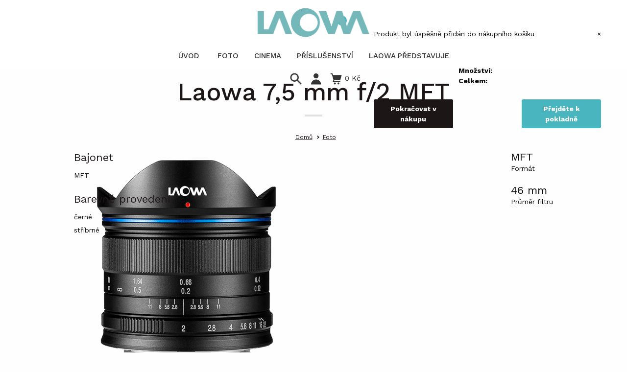

--- FILE ---
content_type: text/html; charset=utf-8
request_url: https://www.laowa-objektivy.cz/produkty/foto-objektivy/laowa-75-mm-f2-mft.htm
body_size: 38690
content:
<!doctype html>
<html lang="cs-cz">
    <head>
        
        <meta charset="utf-8">
        <meta name="viewport" content="width=device-width, initial-scale=1.0">
        <meta http-equiv="x-ua-compatible" content="ie=edge">
                    <meta name="description" content="Laowa 7.5 mm f/2 MFT standardní provedení">
                            <meta name="keywords" content="laowa 7.5 mm f/2 mft standardní provedení">
                <meta name="generator" content="PrestaShop">
        <meta name="robots" content="index,follow">
        <meta name="apple-mobile-web-app-capable" content="yes">
        <title>Laowa 7.5 mm f/2 MFT standardní provedení</title>
                    <link rel="icon" type="image/vnd.microsoft.icon" href="/img/favicon-4.ico?1761748277">
            <link rel="shortcut icon" type="image/x-icon" href="/img/favicon-4.ico?1761748277">
                            <link rel="stylesheet" href="https://fonts.googleapis.com/css?family=Work+Sans:300,400,500,600,700&display=swap&subset=latin-ext" />
            <link rel="stylesheet" href="/themes/ekg-laowa/dist/assets/css/app.css" type="text/css" media="screen"/>
            <link rel="stylesheet" href="/themes/ekg-laowa/dist/assets/css/app-print.css" type="text/css" media="print"/>
                                            <link rel="stylesheet" href="/themes/ekg-laowa/css/modules/blockcart/blockcart.css" type="text/css" media="all"/>
                            <link rel="stylesheet" href="/js/jquery/plugins/bxslider/jquery.bxslider.css" type="text/css" media="all"/>
                            <link rel="stylesheet" href="/modules/blocksearch/blocksearch.css" type="text/css" media="all"/>
                            <link rel="stylesheet" href="/js/jquery/plugins/autocomplete/jquery.autocomplete.css" type="text/css" media="all"/>
                            <link rel="stylesheet" href="/modules/blocktopmenu/css/blocktopmenu.css" type="text/css" media="all"/>
                            <link rel="stylesheet" href="/modules/blocktopmenu/css/superfish-modified.css" type="text/css" media="all"/>
                            <link rel="stylesheet" href="/modules/cofiscz_labels/css/style.css" type="text/css" media="all"/>
                            <link rel="stylesheet" href="/themes/ekg-laowa/css/modules/reactive_colorlist/views/front.css" type="text/css" media="all"/>
                            <link rel="stylesheet" href="/modules/reactive_slider/reactive_slider.css" type="text/css" media="all"/>
                            <link rel="stylesheet" href="/js/jquery/plugins/fancybox/jquery.fancybox.css" type="text/css" media="all"/>
                            <link rel="stylesheet" href="/modules/cofiscz_productgalleries/css/pure-js-lightbox.min.css" type="text/css" media="all"/>
                            <link rel="stylesheet" href="/modules/reactive_mobmenu/reactive_mobmenu.css" type="text/css" media="all"/>
                            <link rel="stylesheet" href="/modules/dm_cookies/views/css/dm_cookies_new.css" type="text/css" media="all"/>
                                        <script type="text/javascript">
var FancyboxI18nClose = 'Zavřít';
var FancyboxI18nNext = 'Další';
var FancyboxI18nPrev = 'Předchozí';
var PS_CATALOG_MODE = false;
var ajaxsearch = true;
var all_galleries = ["96","1","5","109"];
var all_images = [{"id_image":"42","id_gallery":"1","title":"\u00a9 Emanuele Biggi","active":"1","position":"1","name_gallery":"Laowa 100mm f\/2.8 2x Ultra Macro APO"},{"id_image":"43","id_gallery":"1","title":"\u00a9 Emanuele Biggi","active":"1","position":"2","name_gallery":"Laowa 100mm f\/2.8 2x Ultra Macro APO"},{"id_image":"44","id_gallery":"1","title":"\u00a9 Emanuele Biggi","active":"1","position":"3","name_gallery":"Laowa 100mm f\/2.8 2x Ultra Macro APO"},{"id_image":"45","id_gallery":"1","title":"\u00a9 Emanuele Biggi","active":"1","position":"4","name_gallery":"Laowa 100mm f\/2.8 2x Ultra Macro APO"},{"id_image":"46","id_gallery":"1","title":"\u00a9 Emanuele Biggi","active":"1","position":"5","name_gallery":"Laowa 100mm f\/2.8 2x Ultra Macro APO"},{"id_image":"47","id_gallery":"1","title":"\u00a9 Emanuele Biggi","active":"1","position":"6","name_gallery":"Laowa 100mm f\/2.8 2x Ultra Macro APO"},{"id_image":"48","id_gallery":"1","title":"\u00a9 Emanuele Biggi","active":"1","position":"7","name_gallery":"Laowa 100mm f\/2.8 2x Ultra Macro APO"},{"id_image":"49","id_gallery":"1","title":"\u00a9 Emanuele Biggi","active":"1","position":"8","name_gallery":"Laowa 100mm f\/2.8 2x Ultra Macro APO"},{"id_image":"50","id_gallery":"1","title":"\u00a9 Emanuele Biggi","active":"1","position":"9","name_gallery":"Laowa 100mm f\/2.8 2x Ultra Macro APO"},{"id_image":"51","id_gallery":"1","title":"\u00a9 Emanuele Biggi","active":"1","position":"10","name_gallery":"Laowa 100mm f\/2.8 2x Ultra Macro APO"},{"id_image":"52","id_gallery":"1","title":"\u00a9 Alberto Ghizzi Panizza","active":"1","position":"11","name_gallery":"Laowa 100mm f\/2.8 2x Ultra Macro APO"},{"id_image":"53","id_gallery":"1","title":"\u00a9 Alberto Ghizzi Panizza","active":"1","position":"12","name_gallery":"Laowa 100mm f\/2.8 2x Ultra Macro APO"},{"id_image":"54","id_gallery":"1","title":"\u00a9 Alberto Ghizzi Panizza","active":"1","position":"13","name_gallery":"Laowa 100mm f\/2.8 2x Ultra Macro APO"},{"id_image":"55","id_gallery":"1","title":"\u00a9 Alberto Ghizzi Panizza","active":"1","position":"14","name_gallery":"Laowa 100mm f\/2.8 2x Ultra Macro APO"},{"id_image":"56","id_gallery":"1","title":"\u00a9 Alberto Ghizzi Panizza","active":"1","position":"15","name_gallery":"Laowa 100mm f\/2.8 2x Ultra Macro APO"},{"id_image":"57","id_gallery":"1","title":"\u00a9 Gua Ge","active":"1","position":"16","name_gallery":"Laowa 100mm f\/2.8 2x Ultra Macro APO"},{"id_image":"58","id_gallery":"1","title":"\u00a9 Gua Ge","active":"1","position":"17","name_gallery":"Laowa 100mm f\/2.8 2x Ultra Macro APO"},{"id_image":"59","id_gallery":"1","title":"\u00a9 Gua Ge","active":"1","position":"18","name_gallery":"Laowa 100mm f\/2.8 2x Ultra Macro APO"},{"id_image":"60","id_gallery":"1","title":"\u00a9 Gua Ge","active":"1","position":"19","name_gallery":"Laowa 100mm f\/2.8 2x Ultra Macro APO"},{"id_image":"61","id_gallery":"1","title":"\u00a9 Gua Ge","active":"1","position":"20","name_gallery":"Laowa 100mm f\/2.8 2x Ultra Macro APO"},{"id_image":"62","id_gallery":"1","title":"\u00a9 Gua Ge","active":"1","position":"21","name_gallery":"Laowa 100mm f\/2.8 2x Ultra Macro APO"},{"id_image":"63","id_gallery":"1","title":"\u00a9 Gua Ge","active":"1","position":"22","name_gallery":"Laowa 100mm f\/2.8 2x Ultra Macro APO"},{"id_image":"64","id_gallery":"1","title":"\u00a9 Gua Ge","active":"1","position":"23","name_gallery":"Laowa 100mm f\/2.8 2x Ultra Macro APO"},{"id_image":"65","id_gallery":"1","title":"\u00a9 ZiYi","active":"1","position":"24","name_gallery":"Laowa 100mm f\/2.8 2x Ultra Macro APO"},{"id_image":"66","id_gallery":"1","title":"\u00a9 ZiYi","active":"1","position":"25","name_gallery":"Laowa 100mm f\/2.8 2x Ultra Macro APO"},{"id_image":"67","id_gallery":"1","title":"\u00a9 ZiYi","active":"1","position":"26","name_gallery":"Laowa 100mm f\/2.8 2x Ultra Macro APO"},{"id_image":"68","id_gallery":"1","title":"\u00a9 ZiYi","active":"1","position":"27","name_gallery":"Laowa 100mm f\/2.8 2x Ultra Macro APO"},{"id_image":"69","id_gallery":"1","title":"\u00a9 Jie Ge ","active":"1","position":"28","name_gallery":"Laowa 100mm f\/2.8 2x Ultra Macro APO"},{"id_image":"70","id_gallery":"1","title":"\u00a9 Jie Ge ","active":"1","position":"29","name_gallery":"Laowa 100mm f\/2.8 2x Ultra Macro APO"},{"id_image":"71","id_gallery":"1","title":"\u00a9 Jie Ge ","active":"1","position":"30","name_gallery":"Laowa 100mm f\/2.8 2x Ultra Macro APO"},{"id_image":"72","id_gallery":"1","title":"\u00a9 Jie Ge ","active":"1","position":"31","name_gallery":"Laowa 100mm f\/2.8 2x Ultra Macro APO"},{"id_image":"73","id_gallery":"1","title":"\u00a9 Jie Ge ","active":"1","position":"32","name_gallery":"Laowa 100mm f\/2.8 2x Ultra Macro APO"},{"id_image":"74","id_gallery":"1","title":"\u00a9 Jie Ge ","active":"1","position":"33","name_gallery":"Laowa 100mm f\/2.8 2x Ultra Macro APO"},{"id_image":"75","id_gallery":"1","title":"\u00a9 Jie Ge ","active":"1","position":"34","name_gallery":"Laowa 100mm f\/2.8 2x Ultra Macro APO"},{"id_image":"76","id_gallery":"1","title":"\u00a9 Jie Ge ","active":"1","position":"35","name_gallery":"Laowa 100mm f\/2.8 2x Ultra Macro APO"},{"id_image":"78","id_gallery":"5","title":"\u00a9 Jie Ge","active":"1","position":"1","name_gallery":"Laowa 105 mm f\/2 STF"},{"id_image":"79","id_gallery":"5","title":"\u00a9 Jie Ge","active":"1","position":"2","name_gallery":"Laowa 105 mm f\/2 STF"},{"id_image":"80","id_gallery":"5","title":"\u00a9 Jie Ge","active":"1","position":"3","name_gallery":"Laowa 105 mm f\/2 STF"},{"id_image":"81","id_gallery":"5","title":"\u00a9 Jie Ge","active":"1","position":"4","name_gallery":"Laowa 105 mm f\/2 STF"},{"id_image":"82","id_gallery":"5","title":"\u00a9 Jie Ge","active":"1","position":"5","name_gallery":"Laowa 105 mm f\/2 STF"},{"id_image":"83","id_gallery":"5","title":"\u00a9 Jie Ge","active":"1","position":"6","name_gallery":"Laowa 105 mm f\/2 STF"},{"id_image":"84","id_gallery":"5","title":"\u00a9 Jie Ge","active":"1","position":"7","name_gallery":"Laowa 105 mm f\/2 STF"},{"id_image":"85","id_gallery":"5","title":"\u00a9 Jie Ge","active":"1","position":"8","name_gallery":"Laowa 105 mm f\/2 STF"},{"id_image":"86","id_gallery":"5","title":"\u00a9 Jie Ge","active":"1","position":"9","name_gallery":"Laowa 105 mm f\/2 STF"},{"id_image":"87","id_gallery":"6","title":"\u00a9 Gua Ge","active":"1","position":"1","name_gallery":"Laowa 65 mm f\/2.8 2X Ultra Macro APO "},{"id_image":"88","id_gallery":"6","title":"\u00a9 Gua Ge","active":"1","position":"2","name_gallery":"Laowa 65 mm f\/2.8 2X Ultra Macro APO "},{"id_image":"89","id_gallery":"6","title":"\u00a9 Gua Ge","active":"1","position":"3","name_gallery":"Laowa 65 mm f\/2.8 2X Ultra Macro APO "},{"id_image":"90","id_gallery":"6","title":"\u00a9 Gua Ge","active":"1","position":"4","name_gallery":"Laowa 65 mm f\/2.8 2X Ultra Macro APO "},{"id_image":"91","id_gallery":"6","title":"\u00a9 Christopher Frost","active":"1","position":"5","name_gallery":"Laowa 65 mm f\/2.8 2X Ultra Macro APO "},{"id_image":"92","id_gallery":"6","title":"\u00a9 Christopher Frost","active":"1","position":"6","name_gallery":"Laowa 65 mm f\/2.8 2X Ultra Macro APO "},{"id_image":"93","id_gallery":"6","title":"\u00a9 Christopher Frost","active":"1","position":"7","name_gallery":"Laowa 65 mm f\/2.8 2X Ultra Macro APO "},{"id_image":"94","id_gallery":"6","title":"\u00a9 Christopher Frost","active":"1","position":"8","name_gallery":"Laowa 65 mm f\/2.8 2X Ultra Macro APO "},{"id_image":"95","id_gallery":"6","title":"\u00a9 Christopher Frost","active":"1","position":"9","name_gallery":"Laowa 65 mm f\/2.8 2X Ultra Macro APO "},{"id_image":"96","id_gallery":"6","title":"\u00a9 Christopher Frost","active":"1","position":"10","name_gallery":"Laowa 65 mm f\/2.8 2X Ultra Macro APO "},{"id_image":"97","id_gallery":"6","title":"\u00a9 Christopher Frost","active":"1","position":"11","name_gallery":"Laowa 65 mm f\/2.8 2X Ultra Macro APO "},{"id_image":"98","id_gallery":"6","title":"\u00a9 Christopher Frost","active":"1","position":"12","name_gallery":"Laowa 65 mm f\/2.8 2X Ultra Macro APO "},{"id_image":"99","id_gallery":"6","title":"\u00a9 Christopher Frost","active":"1","position":"13","name_gallery":"Laowa 65 mm f\/2.8 2X Ultra Macro APO "},{"id_image":"100","id_gallery":"6","title":"\u00a9 Christopher Frost","active":"1","position":"14","name_gallery":"Laowa 65 mm f\/2.8 2X Ultra Macro APO "},{"id_image":"101","id_gallery":"6","title":"\u00a9 Christopher Frost","active":"1","position":"15","name_gallery":"Laowa 65 mm f\/2.8 2X Ultra Macro APO "},{"id_image":"102","id_gallery":"6","title":"\u00a9 Christopher Frost","active":"1","position":"16","name_gallery":"Laowa 65 mm f\/2.8 2X Ultra Macro APO "},{"id_image":"103","id_gallery":"6","title":"\u00a9 Jie Ge","active":"1","position":"17","name_gallery":"Laowa 65 mm f\/2.8 2X Ultra Macro APO "},{"id_image":"104","id_gallery":"6","title":"\u00a9 Jie Ge","active":"1","position":"18","name_gallery":"Laowa 65 mm f\/2.8 2X Ultra Macro APO "},{"id_image":"105","id_gallery":"6","title":"\u00a9 Jie Ge","active":"1","position":"19","name_gallery":"Laowa 65 mm f\/2.8 2X Ultra Macro APO "},{"id_image":"106","id_gallery":"6","title":"\u00a9 Jie Ge","active":"1","position":"20","name_gallery":"Laowa 65 mm f\/2.8 2X Ultra Macro APO "},{"id_image":"107","id_gallery":"6","title":"\u00a9 Jie Ge","active":"1","position":"21","name_gallery":"Laowa 65 mm f\/2.8 2X Ultra Macro APO "},{"id_image":"108","id_gallery":"6","title":"\u00a9 Jie Ge","active":"1","position":"22","name_gallery":"Laowa 65 mm f\/2.8 2X Ultra Macro APO "},{"id_image":"109","id_gallery":"6","title":"\u00a9 Jie Ge","active":"1","position":"23","name_gallery":"Laowa 65 mm f\/2.8 2X Ultra Macro APO "},{"id_image":"110","id_gallery":"6","title":"\u00a9 Jie Ge","active":"1","position":"24","name_gallery":"Laowa 65 mm f\/2.8 2X Ultra Macro APO "},{"id_image":"111","id_gallery":"6","title":"\u00a9 Jie Ge","active":"1","position":"25","name_gallery":"Laowa 65 mm f\/2.8 2X Ultra Macro APO "},{"id_image":"112","id_gallery":"6","title":"\u00a9 Jie Ge","active":"1","position":"26","name_gallery":"Laowa 65 mm f\/2.8 2X Ultra Macro APO "},{"id_image":"113","id_gallery":"6","title":"\u00a9 Jie Ge","active":"1","position":"27","name_gallery":"Laowa 65 mm f\/2.8 2X Ultra Macro APO "},{"id_image":"114","id_gallery":"6","title":"\u00a9 Jie Ge","active":"1","position":"28","name_gallery":"Laowa 65 mm f\/2.8 2X Ultra Macro APO "},{"id_image":"115","id_gallery":"6","title":"\u00a9 Jie Ge","active":"1","position":"29","name_gallery":"Laowa 65 mm f\/2.8 2X Ultra Macro APO "},{"id_image":"116","id_gallery":"6","title":"\u00a9 Jonas Rask","active":"1","position":"30","name_gallery":"Laowa 65 mm f\/2.8 2X Ultra Macro APO "},{"id_image":"117","id_gallery":"6","title":"\u00a9 Jonas Rask","active":"1","position":"31","name_gallery":"Laowa 65 mm f\/2.8 2X Ultra Macro APO "},{"id_image":"118","id_gallery":"6","title":"\u00a9 Jonas Rask","active":"1","position":"32","name_gallery":"Laowa 65 mm f\/2.8 2X Ultra Macro APO "},{"id_image":"119","id_gallery":"6","title":"\u00a9 Jonas Rask","active":"1","position":"33","name_gallery":"Laowa 65 mm f\/2.8 2X Ultra Macro APO "},{"id_image":"120","id_gallery":"6","title":"\u00a9 SaGuo","active":"1","position":"34","name_gallery":"Laowa 65 mm f\/2.8 2X Ultra Macro APO "},{"id_image":"121","id_gallery":"6","title":"\u00a9 SaGuo","active":"1","position":"35","name_gallery":"Laowa 65 mm f\/2.8 2X Ultra Macro APO "},{"id_image":"122","id_gallery":"6","title":"\u00a9 SuiYuan","active":"1","position":"36","name_gallery":"Laowa 65 mm f\/2.8 2X Ultra Macro APO "},{"id_image":"123","id_gallery":"6","title":"\u00a9 SuiYuan","active":"1","position":"37","name_gallery":"Laowa 65 mm f\/2.8 2X Ultra Macro APO "},{"id_image":"124","id_gallery":"6","title":"\u00a9 SuiYuan","active":"1","position":"38","name_gallery":"Laowa 65 mm f\/2.8 2X Ultra Macro APO "},{"id_image":"125","id_gallery":"6","title":"\u00a9 SuiYuan","active":"1","position":"39","name_gallery":"Laowa 65 mm f\/2.8 2X Ultra Macro APO "},{"id_image":"126","id_gallery":"6","title":"\u00a9 SuiYuan","active":"1","position":"40","name_gallery":"Laowa 65 mm f\/2.8 2X Ultra Macro APO "},{"id_image":"127","id_gallery":"6","title":"\u00a9 SuiYuan","active":"1","position":"41","name_gallery":"Laowa 65 mm f\/2.8 2X Ultra Macro APO "},{"id_image":"128","id_gallery":"6","title":"\u00a9 SuiYuan","active":"1","position":"42","name_gallery":"Laowa 65 mm f\/2.8 2X Ultra Macro APO "},{"id_image":"129","id_gallery":"6","title":"\u00a9 YiYeGuZhou","active":"1","position":"43","name_gallery":"Laowa 65 mm f\/2.8 2X Ultra Macro APO "},{"id_image":"130","id_gallery":"6","title":"\u00a9 YiYeGuZhou","active":"1","position":"44","name_gallery":"Laowa 65 mm f\/2.8 2X Ultra Macro APO "},{"id_image":"131","id_gallery":"6","title":"\u00a9 YiYeGuZhou","active":"1","position":"45","name_gallery":"Laowa 65 mm f\/2.8 2X Ultra Macro APO "},{"id_image":"132","id_gallery":"6","title":"\u00a9 YiYeGuZhou","active":"1","position":"46","name_gallery":"Laowa 65 mm f\/2.8 2X Ultra Macro APO "},{"id_image":"133","id_gallery":"6","title":"\u00a9 YiYeGuZhou","active":"1","position":"47","name_gallery":"Laowa 65 mm f\/2.8 2X Ultra Macro APO "},{"id_image":"134","id_gallery":"6","title":"\u00a9 YiYeGuZhou","active":"1","position":"48","name_gallery":"Laowa 65 mm f\/2.8 2X Ultra Macro APO "},{"id_image":"135","id_gallery":"6","title":"\u00a9 YiYeGuZhou","active":"1","position":"49","name_gallery":"Laowa 65 mm f\/2.8 2X Ultra Macro APO "},{"id_image":"136","id_gallery":"6","title":"\u00a9 YiYeGuZhou","active":"1","position":"50","name_gallery":"Laowa 65 mm f\/2.8 2X Ultra Macro APO "},{"id_image":"137","id_gallery":"6","title":"\u00a9 YiYeGuZhou","active":"1","position":"51","name_gallery":"Laowa 65 mm f\/2.8 2X Ultra Macro APO "},{"id_image":"138","id_gallery":"7","title":"\u00a9 Christopher Frost","active":"1","position":"1","name_gallery":"Laowa 60 mm f\/2.8 2X Ultra-Macro "},{"id_image":"139","id_gallery":"7","title":"\u00a9 Christopher Frost","active":"1","position":"2","name_gallery":"Laowa 60 mm f\/2.8 2X Ultra-Macro "},{"id_image":"140","id_gallery":"7","title":"\u00a9 Christopher Frost","active":"1","position":"3","name_gallery":"Laowa 60 mm f\/2.8 2X Ultra-Macro "},{"id_image":"141","id_gallery":"7","title":"\u00a9 Christopher Frost","active":"1","position":"4","name_gallery":"Laowa 60 mm f\/2.8 2X Ultra-Macro "},{"id_image":"142","id_gallery":"7","title":"\u00a9 Christopher Frost","active":"1","position":"5","name_gallery":"Laowa 60 mm f\/2.8 2X Ultra-Macro "},{"id_image":"143","id_gallery":"7","title":"\u00a9 Christopher Frost","active":"1","position":"6","name_gallery":"Laowa 60 mm f\/2.8 2X Ultra-Macro "},{"id_image":"144","id_gallery":"7","title":"\u00a9 Christopher Frost","active":"1","position":"7","name_gallery":"Laowa 60 mm f\/2.8 2X Ultra-Macro "},{"id_image":"145","id_gallery":"7","title":"\u00a9 Christopher Frost","active":"1","position":"8","name_gallery":"Laowa 60 mm f\/2.8 2X Ultra-Macro "},{"id_image":"146","id_gallery":"7","title":"\u00a9 Christopher Frost","active":"1","position":"9","name_gallery":"Laowa 60 mm f\/2.8 2X Ultra-Macro "},{"id_image":"147","id_gallery":"7","title":"\u00a9 Christopher Frost","active":"1","position":"10","name_gallery":"Laowa 60 mm f\/2.8 2X Ultra-Macro "},{"id_image":"148","id_gallery":"7","title":"\u00a9 Christopher Frost","active":"1","position":"11","name_gallery":"Laowa 60 mm f\/2.8 2X Ultra-Macro "},{"id_image":"149","id_gallery":"7","title":"macro foto","active":"1","position":"12","name_gallery":"Laowa 60 mm f\/2.8 2X Ultra-Macro "},{"id_image":"150","id_gallery":"7","title":"macro foto","active":"1","position":"13","name_gallery":"Laowa 60 mm f\/2.8 2X Ultra-Macro "},{"id_image":"151","id_gallery":"7","title":"macro foto","active":"1","position":"14","name_gallery":"Laowa 60 mm f\/2.8 2X Ultra-Macro "},{"id_image":"152","id_gallery":"7","title":"macro foto","active":"1","position":"15","name_gallery":"Laowa 60 mm f\/2.8 2X Ultra-Macro "},{"id_image":"153","id_gallery":"7","title":"macro foto","active":"1","position":"16","name_gallery":"Laowa 60 mm f\/2.8 2X Ultra-Macro "},{"id_image":"154","id_gallery":"7","title":"macro foto","active":"1","position":"17","name_gallery":"Laowa 60 mm f\/2.8 2X Ultra-Macro "},{"id_image":"155","id_gallery":"7","title":"macro foto","active":"1","position":"18","name_gallery":"Laowa 60 mm f\/2.8 2X Ultra-Macro "},{"id_image":"156","id_gallery":"7","title":"macro foto","active":"1","position":"19","name_gallery":"Laowa 60 mm f\/2.8 2X Ultra-Macro "},{"id_image":"157","id_gallery":"7","title":"macro foto","active":"1","position":"20","name_gallery":"Laowa 60 mm f\/2.8 2X Ultra-Macro "},{"id_image":"158","id_gallery":"7","title":"macro foto","active":"1","position":"21","name_gallery":"Laowa 60 mm f\/2.8 2X Ultra-Macro "},{"id_image":"159","id_gallery":"7","title":"macro foto","active":"1","position":"22","name_gallery":"Laowa 60 mm f\/2.8 2X Ultra-Macro "},{"id_image":"160","id_gallery":"7","title":"macro foto","active":"1","position":"23","name_gallery":"Laowa 60 mm f\/2.8 2X Ultra-Macro "},{"id_image":"161","id_gallery":"7","title":"macro foto","active":"1","position":"24","name_gallery":"Laowa 60 mm f\/2.8 2X Ultra-Macro "},{"id_image":"162","id_gallery":"7","title":"macro foto","active":"1","position":"25","name_gallery":"Laowa 60 mm f\/2.8 2X Ultra-Macro "},{"id_image":"163","id_gallery":"7","title":"\u00a9 Christopher Frost","active":"1","position":"26","name_gallery":"Laowa 60 mm f\/2.8 2X Ultra-Macro "},{"id_image":"164","id_gallery":"7","title":"\u00a9 Christopher Frost","active":"1","position":"27","name_gallery":"Laowa 60 mm f\/2.8 2X Ultra-Macro "},{"id_image":"165","id_gallery":"7","title":"\u00a9 Thomas Shahan","active":"1","position":"28","name_gallery":"Laowa 60 mm f\/2.8 2X Ultra-Macro "},{"id_image":"166","id_gallery":"7","title":"\u00a9 Tim Coleman","active":"1","position":"29","name_gallery":"Laowa 60 mm f\/2.8 2X Ultra-Macro "},{"id_image":"167","id_gallery":"7","title":"\u00a9 Tim Coleman","active":"1","position":"30","name_gallery":"Laowa 60 mm f\/2.8 2X Ultra-Macro "},{"id_image":"168","id_gallery":"7","title":"\u00a9 Tim Coleman","active":"1","position":"31","name_gallery":"Laowa 60 mm f\/2.8 2X Ultra-Macro "},{"id_image":"169","id_gallery":"8","title":"\u00a9 Kelly Pankratz","active":"1","position":"1","name_gallery":"Laowa 25 mm f\/2.8 2.5-5X Ultra-Macro "},{"id_image":"170","id_gallery":"8","title":"\u00a9 Kelly Pankratz","active":"1","position":"2","name_gallery":"Laowa 25 mm f\/2.8 2.5-5X Ultra-Macro "},{"id_image":"171","id_gallery":"8","title":"\u00a9 Kelly Pankratz","active":"1","position":"3","name_gallery":"Laowa 25 mm f\/2.8 2.5-5X Ultra-Macro "},{"id_image":"172","id_gallery":"8","title":"\u00a9 Kelly Pankratz","active":"1","position":"4","name_gallery":"Laowa 25 mm f\/2.8 2.5-5X Ultra-Macro "},{"id_image":"173","id_gallery":"8","title":"\u00a9 Kelly Pankratz","active":"1","position":"5","name_gallery":"Laowa 25 mm f\/2.8 2.5-5X Ultra-Macro "},{"id_image":"174","id_gallery":"8","title":"\u00a9 Alberto Ghizzi Panizza","active":"1","position":"6","name_gallery":"Laowa 25 mm f\/2.8 2.5-5X Ultra-Macro "},{"id_image":"175","id_gallery":"8","title":"\u00a9 Gil Wizen","active":"1","position":"7","name_gallery":"Laowa 25 mm f\/2.8 2.5-5X Ultra-Macro "},{"id_image":"176","id_gallery":"8","title":"\u00a9 Gil Wizen","active":"1","position":"8","name_gallery":"Laowa 25 mm f\/2.8 2.5-5X Ultra-Macro "},{"id_image":"177","id_gallery":"8","title":"\u00a9 Gil Wizen","active":"1","position":"9","name_gallery":"Laowa 25 mm f\/2.8 2.5-5X Ultra-Macro "},{"id_image":"178","id_gallery":"8","title":"\u00a9 Gua Ge","active":"1","position":"10","name_gallery":"Laowa 25 mm f\/2.8 2.5-5X Ultra-Macro "},{"id_image":"179","id_gallery":"8","title":"\u00a9 Gua Ge","active":"1","position":"11","name_gallery":"Laowa 25 mm f\/2.8 2.5-5X Ultra-Macro "},{"id_image":"180","id_gallery":"8","title":"\u00a9 Gua Ge","active":"1","position":"12","name_gallery":"Laowa 25 mm f\/2.8 2.5-5X Ultra-Macro "},{"id_image":"181","id_gallery":"8","title":"\u00a9 Gua Ge","active":"1","position":"13","name_gallery":"Laowa 25 mm f\/2.8 2.5-5X Ultra-Macro "},{"id_image":"182","id_gallery":"8","title":"\u00a9 Ireneusz Irass Waledzik","active":"1","position":"14","name_gallery":"Laowa 25 mm f\/2.8 2.5-5X Ultra-Macro "},{"id_image":"183","id_gallery":"8","title":"\u00a9 Ireneusz Irass Waledzik","active":"1","position":"15","name_gallery":"Laowa 25 mm f\/2.8 2.5-5X Ultra-Macro "},{"id_image":"184","id_gallery":"8","title":"\u00a9 Je Ge","active":"1","position":"16","name_gallery":"Laowa 25 mm f\/2.8 2.5-5X Ultra-Macro "},{"id_image":"185","id_gallery":"8","title":"\u00a9 Je Ge","active":"1","position":"17","name_gallery":"Laowa 25 mm f\/2.8 2.5-5X Ultra-Macro "},{"id_image":"186","id_gallery":"8","title":"\u00a9 Nicky Bay","active":"1","position":"18","name_gallery":"Laowa 25 mm f\/2.8 2.5-5X Ultra-Macro "},{"id_image":"187","id_gallery":"8","title":"\u00a9 Radek Valtera","active":"1","position":"19","name_gallery":"Laowa 25 mm f\/2.8 2.5-5X Ultra-Macro "},{"id_image":"188","id_gallery":"8","title":"\u00a9 Radek Valtera","active":"1","position":"20","name_gallery":"Laowa 25 mm f\/2.8 2.5-5X Ultra-Macro "},{"id_image":"189","id_gallery":"8","title":"\u00a9 Richard Wong","active":"1","position":"21","name_gallery":"Laowa 25 mm f\/2.8 2.5-5X Ultra-Macro "},{"id_image":"190","id_gallery":"8","title":"\u00a9 Shekhei Goh","active":"1","position":"22","name_gallery":"Laowa 25 mm f\/2.8 2.5-5X Ultra-Macro "},{"id_image":"191","id_gallery":"8","title":"\u00a9 Wentaidashu","active":"1","position":"23","name_gallery":"Laowa 25 mm f\/2.8 2.5-5X Ultra-Macro "},{"id_image":"192","id_gallery":"8","title":"\u00a9 YiYeGuZhou","active":"1","position":"24","name_gallery":"Laowa 25 mm f\/2.8 2.5-5X Ultra-Macro "},{"id_image":"193","id_gallery":"8","title":"\u00a9 YiYeGuZhou","active":"1","position":"25","name_gallery":"Laowa 25 mm f\/2.8 2.5-5X Ultra-Macro "},{"id_image":"194","id_gallery":"8","title":"\u00a9 YiYeGuZhou","active":"1","position":"26","name_gallery":"Laowa 25 mm f\/2.8 2.5-5X Ultra-Macro "},{"id_image":"195","id_gallery":"8","title":"\u00a9 YiYeGuZhou","active":"1","position":"27","name_gallery":"Laowa 25 mm f\/2.8 2.5-5X Ultra-Macro "},{"id_image":"196","id_gallery":"8","title":"\u00a9 YiYeGuZhou","active":"1","position":"28","name_gallery":"Laowa 25 mm f\/2.8 2.5-5X Ultra-Macro "},{"id_image":"197","id_gallery":"9","title":"24 mm","active":"1","position":"1","name_gallery":"Laowa 24 mm f\/14 2X Macro Probe"},{"id_image":"198","id_gallery":"9","title":"24 mm","active":"1","position":"2","name_gallery":"Laowa 24 mm f\/14 2X Macro Probe"},{"id_image":"199","id_gallery":"9","title":"24 mm","active":"1","position":"3","name_gallery":"Laowa 24 mm f\/14 2X Macro Probe"},{"id_image":"200","id_gallery":"9","title":"24 mm","active":"1","position":"4","name_gallery":"Laowa 24 mm f\/14 2X Macro Probe"},{"id_image":"201","id_gallery":"9","title":"24 mm","active":"1","position":"5","name_gallery":"Laowa 24 mm f\/14 2X Macro Probe"},{"id_image":"202","id_gallery":"9","title":"24 mm","active":"1","position":"6","name_gallery":"Laowa 24 mm f\/14 2X Macro Probe"},{"id_image":"203","id_gallery":"9","title":"24 mm","active":"1","position":"7","name_gallery":"Laowa 24 mm f\/14 2X Macro Probe"},{"id_image":"204","id_gallery":"9","title":"24 mm","active":"1","position":"8","name_gallery":"Laowa 24 mm f\/14 2X Macro Probe"},{"id_image":"205","id_gallery":"9","title":"24 mm","active":"1","position":"9","name_gallery":"Laowa 24 mm f\/14 2X Macro Probe"},{"id_image":"206","id_gallery":"9","title":"24 mm","active":"1","position":"10","name_gallery":"Laowa 24 mm f\/14 2X Macro Probe"},{"id_image":"207","id_gallery":"9","title":"24 mm","active":"1","position":"11","name_gallery":"Laowa 24 mm f\/14 2X Macro Probe"},{"id_image":"208","id_gallery":"9","title":"24 mm","active":"1","position":"12","name_gallery":"Laowa 24 mm f\/14 2X Macro Probe"},{"id_image":"209","id_gallery":"10","title":"\u00a9 Jimmy Chan","active":"1","position":"1","name_gallery":"Laowa 17 mm f\/1,8 "},{"id_image":"210","id_gallery":"10","title":"\u00a9 Jimmy Chan","active":"1","position":"2","name_gallery":"Laowa 17 mm f\/1,8 "},{"id_image":"211","id_gallery":"10","title":"\u00a9 Jimmy Chan","active":"1","position":"3","name_gallery":"Laowa 17 mm f\/1,8 "},{"id_image":"212","id_gallery":"10","title":"\u00a9 Jimmy Chan","active":"1","position":"4","name_gallery":"Laowa 17 mm f\/1,8 "},{"id_image":"213","id_gallery":"10","title":"\u00a9 Jimmy Chan","active":"1","position":"5","name_gallery":"Laowa 17 mm f\/1,8 "},{"id_image":"214","id_gallery":"10","title":"\u00a9 Jimmy Chan","active":"1","position":"6","name_gallery":"Laowa 17 mm f\/1,8 "},{"id_image":"215","id_gallery":"10","title":"\u00a9 Jimmy Chan","active":"1","position":"7","name_gallery":"Laowa 17 mm f\/1,8 "},{"id_image":"216","id_gallery":"10","title":"\u00a9 Jimmy Chan","active":"1","position":"8","name_gallery":"Laowa 17 mm f\/1,8 "},{"id_image":"217","id_gallery":"10","title":"\u00a9 Jimmy Chan","active":"1","position":"9","name_gallery":"Laowa 17 mm f\/1,8 "},{"id_image":"218","id_gallery":"10","title":"\u00a9 Jimmy Chan","active":"1","position":"10","name_gallery":"Laowa 17 mm f\/1,8 "},{"id_image":"219","id_gallery":"10","title":"\u00a9 Jimmy Chan","active":"1","position":"11","name_gallery":"Laowa 17 mm f\/1,8 "},{"id_image":"220","id_gallery":"10","title":"\u00a9 Jimmy Chan","active":"1","position":"12","name_gallery":"Laowa 17 mm f\/1,8 "},{"id_image":"221","id_gallery":"10","title":"\u00a9 Jimmy Chan","active":"1","position":"13","name_gallery":"Laowa 17 mm f\/1,8 "},{"id_image":"222","id_gallery":"10","title":"\u00a9 Jimmy Chan","active":"1","position":"14","name_gallery":"Laowa 17 mm f\/1,8 "},{"id_image":"223","id_gallery":"10","title":"\u00a9 Jimmy Chan","active":"1","position":"15","name_gallery":"Laowa 17 mm f\/1,8 "},{"id_image":"224","id_gallery":"10","title":"\u00a9 Jimmy Chan","active":"1","position":"16","name_gallery":"Laowa 17 mm f\/1,8 "},{"id_image":"225","id_gallery":"10","title":"\u00a9 Jimmy Chan","active":"1","position":"17","name_gallery":"Laowa 17 mm f\/1,8 "},{"id_image":"226","id_gallery":"10","title":"\u00a9 Jimmy Chan","active":"1","position":"18","name_gallery":"Laowa 17 mm f\/1,8 "},{"id_image":"227","id_gallery":"10","title":"\u00a9 Jimmy Chan","active":"1","position":"19","name_gallery":"Laowa 17 mm f\/1,8 "},{"id_image":"228","id_gallery":"10","title":"\u00a9 Jimmy Chan","active":"1","position":"20","name_gallery":"Laowa 17 mm f\/1,8 "},{"id_image":"229","id_gallery":"10","title":"\u00a9 Micael Widell (close-up shots)","active":"1","position":"21","name_gallery":"Laowa 17 mm f\/1,8 "},{"id_image":"230","id_gallery":"10","title":"\u00a9 Micael Widell (close-up shots)","active":"1","position":"22","name_gallery":"Laowa 17 mm f\/1,8 "},{"id_image":"231","id_gallery":"10","title":"\u00a9 Micael Widell (close-up shots)","active":"1","position":"23","name_gallery":"Laowa 17 mm f\/1,8 "},{"id_image":"232","id_gallery":"10","title":"\u00a9 Qi Qihua","active":"1","position":"24","name_gallery":"Laowa 17 mm f\/1,8 "},{"id_image":"233","id_gallery":"10","title":"\u00a9 Qi Qihua","active":"1","position":"25","name_gallery":"Laowa 17 mm f\/1,8 "},{"id_image":"234","id_gallery":"10","title":"\u00a9 Qi Qihua","active":"1","position":"26","name_gallery":"Laowa 17 mm f\/1,8 "},{"id_image":"235","id_gallery":"10","title":"\u00a9 Richard Wong","active":"1","position":"27","name_gallery":"Laowa 17 mm f\/1,8 "},{"id_image":"236","id_gallery":"10","title":"\u00a9 Richard Wong","active":"1","position":"28","name_gallery":"Laowa 17 mm f\/1,8 "},{"id_image":"237","id_gallery":"10","title":"\u00a9 Richard Wong","active":"1","position":"29","name_gallery":"Laowa 17 mm f\/1,8 "},{"id_image":"238","id_gallery":"10","title":"\u00a9 Richard Wong","active":"1","position":"30","name_gallery":"Laowa 17 mm f\/1,8 "},{"id_image":"239","id_gallery":"10","title":"\u00a9 Richard Wong","active":"1","position":"31","name_gallery":"Laowa 17 mm f\/1,8 "},{"id_image":"240","id_gallery":"10","title":"\u00a9 Udom Sathanurukkul","active":"1","position":"32","name_gallery":"Laowa 17 mm f\/1,8 "},{"id_image":"241","id_gallery":"10","title":"\u00a9 Udom Sathanurukkul","active":"1","position":"33","name_gallery":"Laowa 17 mm f\/1,8 "},{"id_image":"242","id_gallery":"10","title":"\u00a9 Udom Sathanurukkul","active":"1","position":"34","name_gallery":"Laowa 17 mm f\/1,8 "},{"id_image":"243","id_gallery":"10","title":"\u00a9 Udom Sathanurukkul","active":"1","position":"35","name_gallery":"Laowa 17 mm f\/1,8 "},{"id_image":"244","id_gallery":"11","title":"\u00a9 Jonas Rask","active":"1","position":"1","name_gallery":"Laowa 17mm f\/4 Ultra-Wide GFX Zero-D "},{"id_image":"245","id_gallery":"11","title":"\u00a9 Jonas Rask","active":"1","position":"2","name_gallery":"Laowa 17mm f\/4 Ultra-Wide GFX Zero-D "},{"id_image":"246","id_gallery":"11","title":"\u00a9 Jonas Rask","active":"1","position":"3","name_gallery":"Laowa 17mm f\/4 Ultra-Wide GFX Zero-D "},{"id_image":"247","id_gallery":"11","title":"\u00a9 Jonas Rask","active":"1","position":"4","name_gallery":"Laowa 17mm f\/4 Ultra-Wide GFX Zero-D "},{"id_image":"248","id_gallery":"11","title":"\u00a9 Louis Ferreira","active":"1","position":"5","name_gallery":"Laowa 17mm f\/4 Ultra-Wide GFX Zero-D "},{"id_image":"249","id_gallery":"11","title":"","active":"1","position":"6","name_gallery":"Laowa 17mm f\/4 Ultra-Wide GFX Zero-D "},{"id_image":"250","id_gallery":"11","title":"","active":"1","position":"7","name_gallery":"Laowa 17mm f\/4 Ultra-Wide GFX Zero-D "},{"id_image":"251","id_gallery":"11","title":"","active":"1","position":"8","name_gallery":"Laowa 17mm f\/4 Ultra-Wide GFX Zero-D "},{"id_image":"252","id_gallery":"11","title":"","active":"1","position":"9","name_gallery":"Laowa 17mm f\/4 Ultra-Wide GFX Zero-D "},{"id_image":"253","id_gallery":"11","title":"","active":"1","position":"10","name_gallery":"Laowa 17mm f\/4 Ultra-Wide GFX Zero-D "},{"id_image":"254","id_gallery":"11","title":"","active":"1","position":"11","name_gallery":"Laowa 17mm f\/4 Ultra-Wide GFX Zero-D "},{"id_image":"255","id_gallery":"11","title":"","active":"1","position":"12","name_gallery":"Laowa 17mm f\/4 Ultra-Wide GFX Zero-D "},{"id_image":"256","id_gallery":"11","title":"","active":"1","position":"13","name_gallery":"Laowa 17mm f\/4 Ultra-Wide GFX Zero-D "},{"id_image":"257","id_gallery":"11","title":"","active":"1","position":"14","name_gallery":"Laowa 17mm f\/4 Ultra-Wide GFX Zero-D "},{"id_image":"258","id_gallery":"11","title":"","active":"1","position":"15","name_gallery":"Laowa 17mm f\/4 Ultra-Wide GFX Zero-D "},{"id_image":"259","id_gallery":"11","title":"","active":"1","position":"16","name_gallery":"Laowa 17mm f\/4 Ultra-Wide GFX Zero-D "},{"id_image":"260","id_gallery":"11","title":"","active":"1","position":"17","name_gallery":"Laowa 17mm f\/4 Ultra-Wide GFX Zero-D "},{"id_image":"261","id_gallery":"11","title":"","active":"1","position":"18","name_gallery":"Laowa 17mm f\/4 Ultra-Wide GFX Zero-D "},{"id_image":"262","id_gallery":"11","title":"","active":"1","position":"19","name_gallery":"Laowa 17mm f\/4 Ultra-Wide GFX Zero-D "},{"id_image":"263","id_gallery":"12","title":"\u00a9 Kremdela","active":"1","position":"1","name_gallery":"Laowa 15 mm f\/2 Zero-D"},{"id_image":"264","id_gallery":"12","title":"\u00a9 Kremdela","active":"1","position":"2","name_gallery":"Laowa 15 mm f\/2 Zero-D"},{"id_image":"265","id_gallery":"12","title":"\u00a9 Kremdela","active":"1","position":"3","name_gallery":"Laowa 15 mm f\/2 Zero-D"},{"id_image":"266","id_gallery":"12","title":"\u00a9 Kremdela","active":"1","position":"4","name_gallery":"Laowa 15 mm f\/2 Zero-D"},{"id_image":"267","id_gallery":"12","title":"\u00a9 Kremdela","active":"1","position":"5","name_gallery":"Laowa 15 mm f\/2 Zero-D"},{"id_image":"268","id_gallery":"12","title":"\u00a9 Kremdela","active":"1","position":"6","name_gallery":"Laowa 15 mm f\/2 Zero-D"},{"id_image":"269","id_gallery":"12","title":"\u00a9 Luke Tscharke","active":"1","position":"7","name_gallery":"Laowa 15 mm f\/2 Zero-D"},{"id_image":"270","id_gallery":"12","title":"\u00a9 Li Jun","active":"1","position":"8","name_gallery":"Laowa 15 mm f\/2 Zero-D"},{"id_image":"271","id_gallery":"12","title":"\u00a9 Liu Su Pei","active":"1","position":"9","name_gallery":"Laowa 15 mm f\/2 Zero-D"},{"id_image":"272","id_gallery":"12","title":"\u00a9 Tahir Matulatan","active":"1","position":"10","name_gallery":"Laowa 15 mm f\/2 Zero-D"},{"id_image":"273","id_gallery":"12","title":"\u00a9 Tahir Matulatan","active":"1","position":"11","name_gallery":"Laowa 15 mm f\/2 Zero-D"},{"id_image":"274","id_gallery":"12","title":"\u00a9 Wang Tian Yu","active":"1","position":"12","name_gallery":"Laowa 15 mm f\/2 Zero-D"},{"id_image":"275","id_gallery":"12","title":"\u00a9 Wang Tian Yu","active":"1","position":"13","name_gallery":"Laowa 15 mm f\/2 Zero-D"},{"id_image":"276","id_gallery":"12","title":"\u00a9 Wang Tian Yu","active":"1","position":"14","name_gallery":"Laowa 15 mm f\/2 Zero-D"},{"id_image":"277","id_gallery":"12","title":"\u00a9 Wang Tian Yu","active":"1","position":"15","name_gallery":"Laowa 15 mm f\/2 Zero-D"},{"id_image":"278","id_gallery":"13","title":"\u00a9 Jie Ge","active":"1","position":"1","name_gallery":"Laowa 15 mm f\/4 Wide Angle Macro"},{"id_image":"279","id_gallery":"13","title":"\u00a9 Jie Ge","active":"1","position":"2","name_gallery":"Laowa 15 mm f\/4 Wide Angle Macro"},{"id_image":"280","id_gallery":"13","title":"\u00a9 Jie Ge","active":"1","position":"3","name_gallery":"Laowa 15 mm f\/4 Wide Angle Macro"},{"id_image":"281","id_gallery":"13","title":"\u00a9 Jie Ge","active":"1","position":"4","name_gallery":"Laowa 15 mm f\/4 Wide Angle Macro"},{"id_image":"282","id_gallery":"13","title":"\u00a9 Jie Ge","active":"1","position":"5","name_gallery":"Laowa 15 mm f\/4 Wide Angle Macro"},{"id_image":"283","id_gallery":"13","title":"\u00a9 Jie Ge","active":"1","position":"6","name_gallery":"Laowa 15 mm f\/4 Wide Angle Macro"},{"id_image":"284","id_gallery":"13","title":"\u00a9 Nicky Bay","active":"1","position":"7","name_gallery":"Laowa 15 mm f\/4 Wide Angle Macro"},{"id_image":"285","id_gallery":"13","title":"\u00a9 Nicky Bay","active":"1","position":"8","name_gallery":"Laowa 15 mm f\/4 Wide Angle Macro"},{"id_image":"286","id_gallery":"13","title":"","active":"1","position":"9","name_gallery":"Laowa 15 mm f\/4 Wide Angle Macro"},{"id_image":"287","id_gallery":"13","title":"\u00a9 Paulhar Courtdavies","active":"1","position":"10","name_gallery":"Laowa 15 mm f\/4 Wide Angle Macro"},{"id_image":"288","id_gallery":"13","title":"\u00a9 ShaoWeiWei","active":"1","position":"11","name_gallery":"Laowa 15 mm f\/4 Wide Angle Macro"},{"id_image":"289","id_gallery":"14","title":"\u00a9 Johan van der Wielen","active":"1","position":"1","name_gallery":"Laowa 12 mm f\/2.8 Zero-D"},{"id_image":"290","id_gallery":"14","title":"\u00a9 Johan van der Wielen","active":"1","position":"2","name_gallery":"Laowa 12 mm f\/2.8 Zero-D"},{"id_image":"291","id_gallery":"14","title":"\u00a9 Johan van der Wielen","active":"1","position":"3","name_gallery":"Laowa 12 mm f\/2.8 Zero-D"},{"id_image":"292","id_gallery":"14","title":"\u00a9 Johan van der Wielen","active":"1","position":"4","name_gallery":"Laowa 12 mm f\/2.8 Zero-D"},{"id_image":"293","id_gallery":"14","title":"\u00a9 Johan van der Wielen","active":"1","position":"5","name_gallery":"Laowa 12 mm f\/2.8 Zero-D"},{"id_image":"294","id_gallery":"14","title":"","active":"1","position":"6","name_gallery":"Laowa 12 mm f\/2.8 Zero-D"},{"id_image":"295","id_gallery":"14","title":"","active":"1","position":"7","name_gallery":"Laowa 12 mm f\/2.8 Zero-D"},{"id_image":"296","id_gallery":"14","title":"","active":"1","position":"8","name_gallery":"Laowa 12 mm f\/2.8 Zero-D"},{"id_image":"297","id_gallery":"14","title":"","active":"1","position":"9","name_gallery":"Laowa 12 mm f\/2.8 Zero-D"},{"id_image":"298","id_gallery":"14","title":"","active":"1","position":"10","name_gallery":"Laowa 12 mm f\/2.8 Zero-D"},{"id_image":"299","id_gallery":"14","title":"\u00a9 Ponte Gobbo","active":"1","position":"11","name_gallery":"Laowa 12 mm f\/2.8 Zero-D"},{"id_image":"300","id_gallery":"14","title":"\u00a9 Suppalak Klabdee","active":"1","position":"12","name_gallery":"Laowa 12 mm f\/2.8 Zero-D"},{"id_image":"301","id_gallery":"15","title":"Alan Caudillo","active":"1","position":"1","name_gallery":"Laowa 12 mm T\/2,9 Zero-D Cine"},{"id_image":"302","id_gallery":"15","title":"Alan Caudillo","active":"1","position":"2","name_gallery":"Laowa 12 mm T\/2,9 Zero-D Cine"},{"id_image":"303","id_gallery":"15","title":"Alan Caudillo","active":"1","position":"3","name_gallery":"Laowa 12 mm T\/2,9 Zero-D Cine"},{"id_image":"304","id_gallery":"15","title":"Juan A. Fern\u00e1ndez AEC","active":"1","position":"4","name_gallery":"Laowa 12 mm T\/2,9 Zero-D Cine"},{"id_image":"305","id_gallery":"15","title":"Juan A. Fern\u00e1ndez AEC","active":"1","position":"5","name_gallery":"Laowa 12 mm T\/2,9 Zero-D Cine"},{"id_image":"306","id_gallery":"15","title":"","active":"1","position":"6","name_gallery":"Laowa 12 mm T\/2,9 Zero-D Cine"},{"id_image":"307","id_gallery":"15","title":"","active":"1","position":"7","name_gallery":"Laowa 12 mm T\/2,9 Zero-D Cine"},{"id_image":"308","id_gallery":"15","title":"","active":"1","position":"8","name_gallery":"Laowa 12 mm T\/2,9 Zero-D Cine"},{"id_image":"309","id_gallery":"15","title":"","active":"1","position":"9","name_gallery":"Laowa 12 mm T\/2,9 Zero-D Cine"},{"id_image":"310","id_gallery":"15","title":"","active":"1","position":"10","name_gallery":"Laowa 12 mm T\/2,9 Zero-D Cine"},{"id_image":"311","id_gallery":"16","title":"\u00a9 Albert Dros","active":"1","position":"1","name_gallery":"Laowa 10-18 mm f\/4.5-5.6 Zoom"},{"id_image":"312","id_gallery":"16","title":"\u00a9 Albert Dros","active":"1","position":"2","name_gallery":"Laowa 10-18 mm f\/4.5-5.6 Zoom"},{"id_image":"313","id_gallery":"16","title":"\u00a9 Bao Zi Jun","active":"1","position":"3","name_gallery":"Laowa 10-18 mm f\/4.5-5.6 Zoom"},{"id_image":"314","id_gallery":"16","title":"\u00a9 Bao Zi Jun","active":"1","position":"4","name_gallery":"Laowa 10-18 mm f\/4.5-5.6 Zoom"},{"id_image":"315","id_gallery":"16","title":"\u00a9 Bastian Kratzke","active":"1","position":"5","name_gallery":"Laowa 10-18 mm f\/4.5-5.6 Zoom"},{"id_image":"316","id_gallery":"16","title":"\u00a9 Bastian Kratzke","active":"1","position":"6","name_gallery":"Laowa 10-18 mm f\/4.5-5.6 Zoom"},{"id_image":"317","id_gallery":"16","title":"\u00a9 Bastian Kratzke","active":"1","position":"7","name_gallery":"Laowa 10-18 mm f\/4.5-5.6 Zoom"},{"id_image":"318","id_gallery":"16","title":"\u00a9 Bastian Kratzke","active":"1","position":"8","name_gallery":"Laowa 10-18 mm f\/4.5-5.6 Zoom"},{"id_image":"319","id_gallery":"16","title":"\u00a9 Bastian Kratzke","active":"1","position":"9","name_gallery":"Laowa 10-18 mm f\/4.5-5.6 Zoom"},{"id_image":"320","id_gallery":"16","title":"\u00a9 Bastian Kratzke","active":"1","position":"10","name_gallery":"Laowa 10-18 mm f\/4.5-5.6 Zoom"},{"id_image":"321","id_gallery":"16","title":"\u00a9 Bastian Kratzke","active":"1","position":"11","name_gallery":"Laowa 10-18 mm f\/4.5-5.6 Zoom"},{"id_image":"322","id_gallery":"16","title":"\u00a9 Bastian Kratzke","active":"1","position":"12","name_gallery":"Laowa 10-18 mm f\/4.5-5.6 Zoom"},{"id_image":"323","id_gallery":"16","title":"\u00a9 Bastian Kratzke","active":"1","position":"13","name_gallery":"Laowa 10-18 mm f\/4.5-5.6 Zoom"},{"id_image":"324","id_gallery":"16","title":"\u00a9 Bastian Kratzke","active":"1","position":"14","name_gallery":"Laowa 10-18 mm f\/4.5-5.6 Zoom"},{"id_image":"325","id_gallery":"16","title":"\u00a9 Dierk Topp","active":"1","position":"15","name_gallery":"Laowa 10-18 mm f\/4.5-5.6 Zoom"},{"id_image":"326","id_gallery":"16","title":"\u00a9 Dierk Topp","active":"1","position":"16","name_gallery":"Laowa 10-18 mm f\/4.5-5.6 Zoom"},{"id_image":"327","id_gallery":"16","title":"\u00a9 Dierk Topp","active":"1","position":"17","name_gallery":"Laowa 10-18 mm f\/4.5-5.6 Zoom"},{"id_image":"328","id_gallery":"16","title":"\u00a9 Dierk Topp","active":"1","position":"18","name_gallery":"Laowa 10-18 mm f\/4.5-5.6 Zoom"},{"id_image":"329","id_gallery":"16","title":"\u00a9 Gong Xiao Jian","active":"1","position":"19","name_gallery":"Laowa 10-18 mm f\/4.5-5.6 Zoom"},{"id_image":"330","id_gallery":"16","title":"\u00a9 Gong Xiao Jian","active":"1","position":"20","name_gallery":"Laowa 10-18 mm f\/4.5-5.6 Zoom"},{"id_image":"331","id_gallery":"16","title":"\u00a9 Gong Xiao Jian","active":"1","position":"21","name_gallery":"Laowa 10-18 mm f\/4.5-5.6 Zoom"},{"id_image":"332","id_gallery":"16","title":"\u00a9 Gong Xiao Jian","active":"1","position":"22","name_gallery":"Laowa 10-18 mm f\/4.5-5.6 Zoom"},{"id_image":"333","id_gallery":"16","title":"\u00a9 Gong Xiao Jian","active":"1","position":"23","name_gallery":"Laowa 10-18 mm f\/4.5-5.6 Zoom"},{"id_image":"334","id_gallery":"16","title":"\u00a9 Gu Ge","active":"1","position":"24","name_gallery":"Laowa 10-18 mm f\/4.5-5.6 Zoom"},{"id_image":"335","id_gallery":"16","title":"\u00a9 Gu Ge","active":"1","position":"25","name_gallery":"Laowa 10-18 mm f\/4.5-5.6 Zoom"},{"id_image":"336","id_gallery":"16","title":"\u00a9 Gu Ge","active":"1","position":"26","name_gallery":"Laowa 10-18 mm f\/4.5-5.6 Zoom"},{"id_image":"337","id_gallery":"16","title":"\u00a9 Gu Ge","active":"1","position":"27","name_gallery":"Laowa 10-18 mm f\/4.5-5.6 Zoom"},{"id_image":"338","id_gallery":"16","title":"\u00a9 Gu Ge","active":"1","position":"28","name_gallery":"Laowa 10-18 mm f\/4.5-5.6 Zoom"},{"id_image":"339","id_gallery":"16","title":"\u00a9 Gu Ge","active":"1","position":"29","name_gallery":"Laowa 10-18 mm f\/4.5-5.6 Zoom"},{"id_image":"340","id_gallery":"16","title":"\u00a9 Gu Ge","active":"1","position":"30","name_gallery":"Laowa 10-18 mm f\/4.5-5.6 Zoom"},{"id_image":"341","id_gallery":"16","title":"\u00a9 Gu Ge","active":"1","position":"31","name_gallery":"Laowa 10-18 mm f\/4.5-5.6 Zoom"},{"id_image":"342","id_gallery":"16","title":"\u00a9 Gu Ge","active":"1","position":"32","name_gallery":"Laowa 10-18 mm f\/4.5-5.6 Zoom"},{"id_image":"343","id_gallery":"16","title":"\u00a9 Gu Ge","active":"1","position":"33","name_gallery":"Laowa 10-18 mm f\/4.5-5.6 Zoom"},{"id_image":"344","id_gallery":"16","title":"\u00a9 Gu Shi Fu","active":"1","position":"34","name_gallery":"Laowa 10-18 mm f\/4.5-5.6 Zoom"},{"id_image":"345","id_gallery":"16","title":"\u00a9 Gu Shi Fu","active":"1","position":"35","name_gallery":"Laowa 10-18 mm f\/4.5-5.6 Zoom"},{"id_image":"346","id_gallery":"16","title":"\u00a9 Gu Shi Fu","active":"1","position":"36","name_gallery":"Laowa 10-18 mm f\/4.5-5.6 Zoom"},{"id_image":"347","id_gallery":"16","title":"\u00a9 Gu Shi Fu","active":"1","position":"37","name_gallery":"Laowa 10-18 mm f\/4.5-5.6 Zoom"},{"id_image":"348","id_gallery":"16","title":"\u00a9 Chen Jie Yang","active":"1","position":"38","name_gallery":"Laowa 10-18 mm f\/4.5-5.6 Zoom"},{"id_image":"349","id_gallery":"16","title":"\u00a9 Christopher Frost","active":"1","position":"39","name_gallery":"Laowa 10-18 mm f\/4.5-5.6 Zoom"},{"id_image":"350","id_gallery":"16","title":"\u00a9 Christopher Frost","active":"1","position":"40","name_gallery":"Laowa 10-18 mm f\/4.5-5.6 Zoom"},{"id_image":"351","id_gallery":"16","title":"\u00a9 Christopher Frost","active":"1","position":"41","name_gallery":"Laowa 10-18 mm f\/4.5-5.6 Zoom"},{"id_image":"352","id_gallery":"16","title":"\u00a9 Christopher Frost","active":"1","position":"42","name_gallery":"Laowa 10-18 mm f\/4.5-5.6 Zoom"},{"id_image":"353","id_gallery":"16","title":"\u00a9 Christopher Frost","active":"1","position":"43","name_gallery":"Laowa 10-18 mm f\/4.5-5.6 Zoom"},{"id_image":"354","id_gallery":"16","title":"\u00a9 Christopher Frost","active":"1","position":"44","name_gallery":"Laowa 10-18 mm f\/4.5-5.6 Zoom"},{"id_image":"355","id_gallery":"16","title":"\u00a9 Christopher Frost","active":"1","position":"45","name_gallery":"Laowa 10-18 mm f\/4.5-5.6 Zoom"},{"id_image":"356","id_gallery":"16","title":"\u00a9 John Hanson","active":"1","position":"46","name_gallery":"Laowa 10-18 mm f\/4.5-5.6 Zoom"},{"id_image":"357","id_gallery":"16","title":"\u00a9 John Hanson","active":"1","position":"47","name_gallery":"Laowa 10-18 mm f\/4.5-5.6 Zoom"},{"id_image":"358","id_gallery":"16","title":"\u00a9 John Hanson","active":"1","position":"48","name_gallery":"Laowa 10-18 mm f\/4.5-5.6 Zoom"},{"id_image":"359","id_gallery":"16","title":"\u00a9 John Hanson","active":"1","position":"49","name_gallery":"Laowa 10-18 mm f\/4.5-5.6 Zoom"},{"id_image":"360","id_gallery":"16","title":"\u00a9 John Hanson","active":"1","position":"50","name_gallery":"Laowa 10-18 mm f\/4.5-5.6 Zoom"},{"id_image":"361","id_gallery":"16","title":"\u00a9 John Hanson","active":"1","position":"51","name_gallery":"Laowa 10-18 mm f\/4.5-5.6 Zoom"},{"id_image":"362","id_gallery":"16","title":"\u00a9 Jungraphy","active":"1","position":"52","name_gallery":"Laowa 10-18 mm f\/4.5-5.6 Zoom"},{"id_image":"363","id_gallery":"16","title":"\u00a9 Jungraphy","active":"1","position":"53","name_gallery":"Laowa 10-18 mm f\/4.5-5.6 Zoom"},{"id_image":"364","id_gallery":"16","title":"\u00a9 Jungraphy","active":"1","position":"54","name_gallery":"Laowa 10-18 mm f\/4.5-5.6 Zoom"},{"id_image":"365","id_gallery":"16","title":"\u00a9 Kelvin Yuen","active":"1","position":"55","name_gallery":"Laowa 10-18 mm f\/4.5-5.6 Zoom"},{"id_image":"366","id_gallery":"16","title":"\u00a9 Pure Bai Box","active":"1","position":"56","name_gallery":"Laowa 10-18 mm f\/4.5-5.6 Zoom"},{"id_image":"367","id_gallery":"16","title":"\u00a9 Pure Bai Box","active":"1","position":"57","name_gallery":"Laowa 10-18 mm f\/4.5-5.6 Zoom"},{"id_image":"368","id_gallery":"16","title":"\u00a9 Pure Bai Box","active":"1","position":"58","name_gallery":"Laowa 10-18 mm f\/4.5-5.6 Zoom"},{"id_image":"369","id_gallery":"16","title":"\u00a9 Pure Bai Box","active":"1","position":"59","name_gallery":"Laowa 10-18 mm f\/4.5-5.6 Zoom"},{"id_image":"370","id_gallery":"16","title":"\u00a9 Ruizhao Photography","active":"1","position":"60","name_gallery":"Laowa 10-18 mm f\/4.5-5.6 Zoom"},{"id_image":"371","id_gallery":"16","title":"\u00a9 Ruizhao Photography","active":"1","position":"61","name_gallery":"Laowa 10-18 mm f\/4.5-5.6 Zoom"},{"id_image":"372","id_gallery":"16","title":"\u00a9 Ruizhao Photography","active":"1","position":"62","name_gallery":"Laowa 10-18 mm f\/4.5-5.6 Zoom"},{"id_image":"373","id_gallery":"16","title":"\u00a9 Ruizhao Photography","active":"1","position":"63","name_gallery":"Laowa 10-18 mm f\/4.5-5.6 Zoom"},{"id_image":"374","id_gallery":"16","title":"\u00a9 Ruizhao Photography","active":"1","position":"64","name_gallery":"Laowa 10-18 mm f\/4.5-5.6 Zoom"},{"id_image":"375","id_gallery":"16","title":"\u00a9 Ruizhao Photography","active":"1","position":"65","name_gallery":"Laowa 10-18 mm f\/4.5-5.6 Zoom"},{"id_image":"376","id_gallery":"16","title":"\u00a9 Ruizhao Photography","active":"1","position":"66","name_gallery":"Laowa 10-18 mm f\/4.5-5.6 Zoom"},{"id_image":"377","id_gallery":"16","title":"\u00a9 Tse Hon Ning","active":"1","position":"67","name_gallery":"Laowa 10-18 mm f\/4.5-5.6 Zoom"},{"id_image":"378","id_gallery":"16","title":"\u00a9 Wei Lao De Lan Pang Zhi","active":"1","position":"68","name_gallery":"Laowa 10-18 mm f\/4.5-5.6 Zoom"},{"id_image":"379","id_gallery":"16","title":"\u00a9 Wei Lao De Lan Pang Zhi","active":"1","position":"69","name_gallery":"Laowa 10-18 mm f\/4.5-5.6 Zoom"},{"id_image":"380","id_gallery":"16","title":"\u00a9 Wei Lao De Lan Pang Zhi","active":"1","position":"70","name_gallery":"Laowa 10-18 mm f\/4.5-5.6 Zoom"},{"id_image":"381","id_gallery":"16","title":"\u00a9 WenTaiDaSu","active":"1","position":"71","name_gallery":"Laowa 10-18 mm f\/4.5-5.6 Zoom"},{"id_image":"382","id_gallery":"16","title":"\u00a9 WenTaiDaSu","active":"1","position":"72","name_gallery":"Laowa 10-18 mm f\/4.5-5.6 Zoom"},{"id_image":"383","id_gallery":"16","title":"\u00a9 WenTaiDaSu","active":"1","position":"73","name_gallery":"Laowa 10-18 mm f\/4.5-5.6 Zoom"},{"id_image":"384","id_gallery":"16","title":"\u00a9 WenTaiDaSu","active":"1","position":"74","name_gallery":"Laowa 10-18 mm f\/4.5-5.6 Zoom"},{"id_image":"385","id_gallery":"16","title":"\u00a9 WenTaiDaSu","active":"1","position":"75","name_gallery":"Laowa 10-18 mm f\/4.5-5.6 Zoom"},{"id_image":"386","id_gallery":"16","title":"\u00a9 WenTaiDaSu","active":"1","position":"76","name_gallery":"Laowa 10-18 mm f\/4.5-5.6 Zoom"},{"id_image":"387","id_gallery":"16","title":"\u00a9 WenTaiDaSu","active":"1","position":"77","name_gallery":"Laowa 10-18 mm f\/4.5-5.6 Zoom"},{"id_image":"388","id_gallery":"16","title":"\u00a9 WenTaiDaSu","active":"1","position":"78","name_gallery":"Laowa 10-18 mm f\/4.5-5.6 Zoom"},{"id_image":"389","id_gallery":"16","title":"\u00a9 WenTaiDaSu","active":"1","position":"79","name_gallery":"Laowa 10-18 mm f\/4.5-5.6 Zoom"},{"id_image":"390","id_gallery":"16","title":"\u00a9 WenTaiDaSu","active":"1","position":"80","name_gallery":"Laowa 10-18 mm f\/4.5-5.6 Zoom"},{"id_image":"391","id_gallery":"16","title":"\u00a9 WenTaiDaSu","active":"1","position":"81","name_gallery":"Laowa 10-18 mm f\/4.5-5.6 Zoom"},{"id_image":"392","id_gallery":"16","title":"\u00a9 WenTaiDaSu","active":"1","position":"82","name_gallery":"Laowa 10-18 mm f\/4.5-5.6 Zoom"},{"id_image":"393","id_gallery":"16","title":"\u00a9 WenTaiDaSu","active":"1","position":"83","name_gallery":"Laowa 10-18 mm f\/4.5-5.6 Zoom"},{"id_image":"394","id_gallery":"17","title":"\u00a9 Huang Cheng","active":"1","position":"1","name_gallery":"Laowa 9 mm f\/2,8 Zero-D"},{"id_image":"395","id_gallery":"17","title":"\u00a9 Huang Cheng","active":"1","position":"2","name_gallery":"Laowa 9 mm f\/2,8 Zero-D"},{"id_image":"396","id_gallery":"17","title":"\u00a9 Huang Cheng","active":"1","position":"3","name_gallery":"Laowa 9 mm f\/2,8 Zero-D"},{"id_image":"397","id_gallery":"17","title":"\u00a9 Chen Jie Yang","active":"1","position":"4","name_gallery":"Laowa 9 mm f\/2,8 Zero-D"},{"id_image":"398","id_gallery":"17","title":"\u00a9 Chen Jie Yang","active":"1","position":"5","name_gallery":"Laowa 9 mm f\/2,8 Zero-D"},{"id_image":"399","id_gallery":"17","title":"\u00a9 Xu Nuo","active":"1","position":"6","name_gallery":"Laowa 9 mm f\/2,8 Zero-D"},{"id_image":"400","id_gallery":"19","title":"\u00a9 Herman Mok","active":"1","position":"1","name_gallery":"Laowa 4 mm f\/2,8 Fisheye"},{"id_image":"401","id_gallery":"19","title":"\u00a9 Herman Mok","active":"1","position":"2","name_gallery":"Laowa 4 mm f\/2,8 Fisheye"},{"id_image":"402","id_gallery":"19","title":"\u00a9 Herman Mok","active":"1","position":"3","name_gallery":"Laowa 4 mm f\/2,8 Fisheye"},{"id_image":"403","id_gallery":"19","title":"\u00a9 Herman Mok","active":"1","position":"4","name_gallery":"Laowa 4 mm f\/2,8 Fisheye"},{"id_image":"404","id_gallery":"19","title":"\u00a9 Lin Chi Sing","active":"1","position":"5","name_gallery":"Laowa 4 mm f\/2,8 Fisheye"},{"id_image":"405","id_gallery":"19","title":"\u00a9 Lin Chi Sing","active":"1","position":"6","name_gallery":"Laowa 4 mm f\/2,8 Fisheye"},{"id_image":"406","id_gallery":"19","title":"\u00a9 Lin Chi Sing","active":"1","position":"7","name_gallery":"Laowa 4 mm f\/2,8 Fisheye"},{"id_image":"410","id_gallery":"19","title":"\u00a9 Matt Evans","active":"1","position":"8","name_gallery":"Laowa 4 mm f\/2,8 Fisheye"},{"id_image":"411","id_gallery":"19","title":"\u00a9 Matt Evans","active":"1","position":"9","name_gallery":"Laowa 4 mm f\/2,8 Fisheye"},{"id_image":"412","id_gallery":"19","title":"\u00a9 Matt Evans","active":"1","position":"10","name_gallery":"Laowa 4 mm f\/2,8 Fisheye"},{"id_image":"413","id_gallery":"19","title":"\u00a9 Ricardo Huang","active":"1","position":"11","name_gallery":"Laowa 4 mm f\/2,8 Fisheye"},{"id_image":"414","id_gallery":"19","title":"\u00a9 Ricardo Huang","active":"1","position":"12","name_gallery":"Laowa 4 mm f\/2,8 Fisheye"},{"id_image":"415","id_gallery":"19","title":"\u00a9 Ricardo Huang","active":"1","position":"13","name_gallery":"Laowa 4 mm f\/2,8 Fisheye"},{"id_image":"416","id_gallery":"19","title":"\u00a9 Ricardo Huang","active":"1","position":"14","name_gallery":"Laowa 4 mm f\/2,8 Fisheye"},{"id_image":"417","id_gallery":"19","title":"\u00a9 Ricardo Huang","active":"1","position":"15","name_gallery":"Laowa 4 mm f\/2,8 Fisheye"},{"id_image":"418","id_gallery":"19","title":"\u00a9 Ricardo Huang","active":"1","position":"16","name_gallery":"Laowa 4 mm f\/2,8 Fisheye"},{"id_image":"419","id_gallery":"19","title":"\u00a9 Ricardo Huang","active":"1","position":"17","name_gallery":"Laowa 4 mm f\/2,8 Fisheye"},{"id_image":"420","id_gallery":"19","title":"\u00a9 Ricardo Huang","active":"1","position":"18","name_gallery":"Laowa 4 mm f\/2,8 Fisheye"},{"id_image":"421","id_gallery":"19","title":"\u00a9 Ricardo Huang","active":"1","position":"19","name_gallery":"Laowa 4 mm f\/2,8 Fisheye"},{"id_image":"422","id_gallery":"19","title":"\u00a9 Ricardo Huang","active":"1","position":"20","name_gallery":"Laowa 4 mm f\/2,8 Fisheye"},{"id_image":"423","id_gallery":"19","title":"\u00a9 ShenZhe","active":"1","position":"21","name_gallery":"Laowa 4 mm f\/2,8 Fisheye"},{"id_image":"424","id_gallery":"19","title":"\u00a9 ShenZhe","active":"1","position":"22","name_gallery":"Laowa 4 mm f\/2,8 Fisheye"},{"id_image":"425","id_gallery":"19","title":"\u00a9 Steve Chan","active":"1","position":"23","name_gallery":"Laowa 4 mm f\/2,8 Fisheye"},{"id_image":"426","id_gallery":"19","title":"\u00a9 Steve Chan","active":"1","position":"24","name_gallery":"Laowa 4 mm f\/2,8 Fisheye"},{"id_image":"427","id_gallery":"19","title":"\u00a9 Tseung Sa","active":"1","position":"25","name_gallery":"Laowa 4 mm f\/2,8 Fisheye"},{"id_image":"428","id_gallery":"19","title":"\u00a9 Tseung Sa","active":"1","position":"26","name_gallery":"Laowa 4 mm f\/2,8 Fisheye"},{"id_image":"429","id_gallery":"19","title":"\u00a9 Tseung Sa","active":"1","position":"27","name_gallery":"Laowa 4 mm f\/2,8 Fisheye"},{"id_image":"430","id_gallery":"19","title":"\u00a9 Tseung Sa","active":"1","position":"28","name_gallery":"Laowa 4 mm f\/2,8 Fisheye"},{"id_image":"431","id_gallery":"19","title":"\u00a9 Tseung Sa","active":"1","position":"29","name_gallery":"Laowa 4 mm f\/2,8 Fisheye"},{"id_image":"432","id_gallery":"19","title":"\u00a9 Udom Sathanurukkul","active":"1","position":"30","name_gallery":"Laowa 4 mm f\/2,8 Fisheye"},{"id_image":"433","id_gallery":"19","title":"\u00a9 Udom Sathanurukkul","active":"1","position":"31","name_gallery":"Laowa 4 mm f\/2,8 Fisheye"},{"id_image":"434","id_gallery":"20","title":"Tokina Opera 16-28mm","active":"1","position":"1","name_gallery":"Tokina Opera 16-28mm"},{"id_image":"435","id_gallery":"20","title":"Tokina Opera 16-28mm","active":"1","position":"2","name_gallery":"Tokina Opera 16-28mm"},{"id_image":"436","id_gallery":"20","title":"Tokina Opera 16-28mm","active":"1","position":"3","name_gallery":"Tokina Opera 16-28mm"},{"id_image":"437","id_gallery":"20","title":"Tokina Opera 16-28mm","active":"1","position":"4","name_gallery":"Tokina Opera 16-28mm"},{"id_image":"438","id_gallery":"20","title":"Tokina Opera 16-28mm","active":"1","position":"5","name_gallery":"Tokina Opera 16-28mm"},{"id_image":"439","id_gallery":"21","title":"Laowa OOOM 25-100 T2,9 Cine","active":"1","position":"1","name_gallery":"Laowa OOOM 25-100 T2,9 Cine"},{"id_image":"440","id_gallery":"21","title":"Laowa OOOM 25-100 T2,9 Cine","active":"1","position":"2","name_gallery":"Laowa OOOM 25-100 T2,9 Cine"},{"id_image":"441","id_gallery":"21","title":"Laowa OOOM 25-100 T2,9 Cine","active":"1","position":"3","name_gallery":"Laowa OOOM 25-100 T2,9 Cine"},{"id_image":"442","id_gallery":"21","title":"Laowa OOOM 25-100 T2,9 Cine","active":"1","position":"4","name_gallery":"Laowa OOOM 25-100 T2,9 Cine"},{"id_image":"443","id_gallery":"21","title":"Laowa OOOM 25-100 T2,9 Cine","active":"1","position":"5","name_gallery":"Laowa OOOM 25-100 T2,9 Cine"},{"id_image":"444","id_gallery":"21","title":"Laowa OOOM 25-100 T2,9 Cine","active":"1","position":"6","name_gallery":"Laowa OOOM 25-100 T2,9 Cine"},{"id_image":"445","id_gallery":"21","title":"Laowa OOOM 25-100 T2,9 Cine","active":"1","position":"7","name_gallery":"Laowa OOOM 25-100 T2,9 Cine"},{"id_image":"446","id_gallery":"21","title":"Laowa OOOM 25-100 T2,9 Cine","active":"1","position":"8","name_gallery":"Laowa OOOM 25-100 T2,9 Cine"},{"id_image":"447","id_gallery":"21","title":"Laowa OOOM 25-100 T2,9 Cine","active":"1","position":"9","name_gallery":"Laowa OOOM 25-100 T2,9 Cine"},{"id_image":"448","id_gallery":"21","title":"Laowa OOOM 25-100 T2,9 Cine","active":"1","position":"10","name_gallery":"Laowa OOOM 25-100 T2,9 Cine"},{"id_image":"449","id_gallery":"21","title":"Laowa OOOM 25-100 T2,9 Cine","active":"1","position":"11","name_gallery":"Laowa OOOM 25-100 T2,9 Cine"},{"id_image":"450","id_gallery":"21","title":"Laowa OOOM 25-100 T2,9 Cine","active":"1","position":"12","name_gallery":"Laowa OOOM 25-100 T2,9 Cine"},{"id_image":"451","id_gallery":"21","title":"Laowa OOOM 25-100 T2,9 Cine","active":"1","position":"13","name_gallery":"Laowa OOOM 25-100 T2,9 Cine"},{"id_image":"452","id_gallery":"21","title":"Laowa OOOM 25-100 T2,9 Cine","active":"1","position":"14","name_gallery":"Laowa OOOM 25-100 T2,9 Cine"},{"id_image":"453","id_gallery":"21","title":"Laowa OOOM 25-100 T2,9 Cine","active":"1","position":"15","name_gallery":"Laowa OOOM 25-100 T2,9 Cine"},{"id_image":"454","id_gallery":"21","title":"Laowa OOOM 25-100 T2,9 Cine","active":"1","position":"16","name_gallery":"Laowa OOOM 25-100 T2,9 Cine"},{"id_image":"455","id_gallery":"21","title":"Laowa OOOM 25-100 T2,9 Cine","active":"1","position":"17","name_gallery":"Laowa OOOM 25-100 T2,9 Cine"},{"id_image":"456","id_gallery":"21","title":"Laowa OOOM 25-100 T2,9 Cine","active":"1","position":"18","name_gallery":"Laowa OOOM 25-100 T2,9 Cine"},{"id_image":"457","id_gallery":"21","title":"Laowa OOOM 25-100 T2,9 Cine","active":"1","position":"19","name_gallery":"Laowa OOOM 25-100 T2,9 Cine"},{"id_image":"458","id_gallery":"21","title":"Laowa OOOM 25-100 T2,9 Cine","active":"1","position":"20","name_gallery":"Laowa OOOM 25-100 T2,9 Cine"},{"id_image":"459","id_gallery":"21","title":"Laowa OOOM 25-100 T2,9 Cine","active":"1","position":"21","name_gallery":"Laowa OOOM 25-100 T2,9 Cine"},{"id_image":"460","id_gallery":"21","title":"Laowa OOOM 25-100 T2,9 Cine","active":"1","position":"22","name_gallery":"Laowa OOOM 25-100 T2,9 Cine"},{"id_image":"461","id_gallery":"21","title":"Laowa OOOM 25-100 T2,9 Cine","active":"1","position":"23","name_gallery":"Laowa OOOM 25-100 T2,9 Cine"},{"id_image":"462","id_gallery":"21","title":"Laowa OOOM 25-100 T2,9 Cine","active":"1","position":"24","name_gallery":"Laowa OOOM 25-100 T2,9 Cine"},{"id_image":"463","id_gallery":"21","title":"Laowa OOOM 25-100 T2,9 Cine","active":"1","position":"25","name_gallery":"Laowa OOOM 25-100 T2,9 Cine"},{"id_image":"464","id_gallery":"21","title":"Laowa OOOM 25-100 T2,9 Cine","active":"1","position":"26","name_gallery":"Laowa OOOM 25-100 T2,9 Cine"},{"id_image":"465","id_gallery":"21","title":"Laowa OOOM 25-100 T2,9 Cine","active":"1","position":"27","name_gallery":"Laowa OOOM 25-100 T2,9 Cine"},{"id_image":"466","id_gallery":"21","title":"Laowa OOOM 25-100 T2,9 Cine","active":"1","position":"28","name_gallery":"Laowa OOOM 25-100 T2,9 Cine"},{"id_image":"467","id_gallery":"21","title":"Laowa OOOM 25-100 T2,9 Cine","active":"1","position":"29","name_gallery":"Laowa OOOM 25-100 T2,9 Cine"},{"id_image":"468","id_gallery":"21","title":"Laowa OOOM 25-100 T2,9 Cine","active":"1","position":"30","name_gallery":"Laowa OOOM 25-100 T2,9 Cine"},{"id_image":"469","id_gallery":"21","title":"Laowa OOOM 25-100 T2,9 Cine","active":"1","position":"31","name_gallery":"Laowa OOOM 25-100 T2,9 Cine"},{"id_image":"470","id_gallery":"21","title":"Laowa OOOM 25-100 T2,9 Cine","active":"1","position":"32","name_gallery":"Laowa OOOM 25-100 T2,9 Cine"},{"id_image":"471","id_gallery":"21","title":"Laowa OOOM 25-100 T2,9 Cine","active":"1","position":"33","name_gallery":"Laowa OOOM 25-100 T2,9 Cine"},{"id_image":"472","id_gallery":"21","title":"Laowa OOOM 25-100 T2,9 Cine","active":"1","position":"34","name_gallery":"Laowa OOOM 25-100 T2,9 Cine"},{"id_image":"473","id_gallery":"21","title":"Laowa OOOM 25-100 T2,9 Cine","active":"1","position":"35","name_gallery":"Laowa OOOM 25-100 T2,9 Cine"},{"id_image":"474","id_gallery":"21","title":"Laowa OOOM 25-100 T2,9 Cine","active":"1","position":"36","name_gallery":"Laowa OOOM 25-100 T2,9 Cine"},{"id_image":"475","id_gallery":"21","title":"Laowa OOOM 25-100 T2,9 Cine","active":"1","position":"37","name_gallery":"Laowa OOOM 25-100 T2,9 Cine"},{"id_image":"476","id_gallery":"21","title":"Laowa OOOM 25-100 T2,9 Cine","active":"1","position":"38","name_gallery":"Laowa OOOM 25-100 T2,9 Cine"},{"id_image":"477","id_gallery":"21","title":"Laowa OOOM 25-100 T2,9 Cine","active":"1","position":"39","name_gallery":"Laowa OOOM 25-100 T2,9 Cine"},{"id_image":"478","id_gallery":"21","title":"Laowa OOOM 25-100 T2,9 Cine","active":"1","position":"40","name_gallery":"Laowa OOOM 25-100 T2,9 Cine"},{"id_image":"479","id_gallery":"21","title":"Laowa OOOM 25-100 T2,9 Cine","active":"1","position":"41","name_gallery":"Laowa OOOM 25-100 T2,9 Cine"},{"id_image":"480","id_gallery":"21","title":"Laowa OOOM 25-100 T2,9 Cine","active":"1","position":"42","name_gallery":"Laowa OOOM 25-100 T2,9 Cine"},{"id_image":"481","id_gallery":"21","title":"Laowa OOOM 25-100 T2,9 Cine","active":"1","position":"43","name_gallery":"Laowa OOOM 25-100 T2,9 Cine"},{"id_image":"482","id_gallery":"21","title":"Laowa OOOM 25-100 T2,9 Cine","active":"1","position":"44","name_gallery":"Laowa OOOM 25-100 T2,9 Cine"},{"id_image":"483","id_gallery":"21","title":"Laowa OOOM 25-100 T2,9 Cine","active":"1","position":"45","name_gallery":"Laowa OOOM 25-100 T2,9 Cine"},{"id_image":"484","id_gallery":"21","title":"Laowa OOOM 25-100 T2,9 Cine","active":"1","position":"46","name_gallery":"Laowa OOOM 25-100 T2,9 Cine"},{"id_image":"485","id_gallery":"21","title":"Laowa OOOM 25-100 T2,9 Cine","active":"1","position":"47","name_gallery":"Laowa OOOM 25-100 T2,9 Cine"},{"id_image":"486","id_gallery":"21","title":"Laowa OOOM 25-100 T2,9 Cine","active":"1","position":"48","name_gallery":"Laowa OOOM 25-100 T2,9 Cine"},{"id_image":"487","id_gallery":"21","title":"Laowa OOOM 25-100 T2,9 Cine","active":"1","position":"49","name_gallery":"Laowa OOOM 25-100 T2,9 Cine"},{"id_image":"488","id_gallery":"21","title":"Laowa OOOM 25-100 T2,9 Cine","active":"1","position":"50","name_gallery":"Laowa OOOM 25-100 T2,9 Cine"},{"id_image":"489","id_gallery":"21","title":"Laowa OOOM 25-100 T2,9 Cine","active":"1","position":"51","name_gallery":"Laowa OOOM 25-100 T2,9 Cine"},{"id_image":"490","id_gallery":"21","title":"Laowa OOOM 25-100 T2,9 Cine","active":"1","position":"52","name_gallery":"Laowa OOOM 25-100 T2,9 Cine"},{"id_image":"491","id_gallery":"21","title":"Laowa OOOM 25-100 T2,9 Cine","active":"1","position":"53","name_gallery":"Laowa OOOM 25-100 T2,9 Cine"},{"id_image":"492","id_gallery":"21","title":"Laowa OOOM 25-100 T2,9 Cine","active":"1","position":"54","name_gallery":"Laowa OOOM 25-100 T2,9 Cine"},{"id_image":"493","id_gallery":"21","title":"Laowa OOOM 25-100 T2,9 Cine","active":"1","position":"55","name_gallery":"Laowa OOOM 25-100 T2,9 Cine"},{"id_image":"494","id_gallery":"21","title":"Laowa OOOM 25-100 T2,9 Cine","active":"1","position":"56","name_gallery":"Laowa OOOM 25-100 T2,9 Cine"},{"id_image":"495","id_gallery":"21","title":"Laowa OOOM 25-100 T2,9 Cine","active":"1","position":"57","name_gallery":"Laowa OOOM 25-100 T2,9 Cine"},{"id_image":"496","id_gallery":"21","title":"Laowa OOOM 25-100 T2,9 Cine","active":"1","position":"58","name_gallery":"Laowa OOOM 25-100 T2,9 Cine"},{"id_image":"497","id_gallery":"21","title":"Laowa OOOM 25-100 T2,9 Cine","active":"1","position":"59","name_gallery":"Laowa OOOM 25-100 T2,9 Cine"},{"id_image":"498","id_gallery":"21","title":"Laowa OOOM 25-100 T2,9 Cine","active":"1","position":"60","name_gallery":"Laowa OOOM 25-100 T2,9 Cine"},{"id_image":"499","id_gallery":"21","title":"Laowa OOOM 25-100 T2,9 Cine","active":"1","position":"61","name_gallery":"Laowa OOOM 25-100 T2,9 Cine"},{"id_image":"500","id_gallery":"21","title":"Laowa OOOM 25-100 T2,9 Cine","active":"1","position":"62","name_gallery":"Laowa OOOM 25-100 T2,9 Cine"},{"id_image":"501","id_gallery":"21","title":"Laowa OOOM 25-100 T2,9 Cine","active":"1","position":"63","name_gallery":"Laowa OOOM 25-100 T2,9 Cine"},{"id_image":"502","id_gallery":"22","title":"","active":"1","position":"15","name_gallery":"Tokina SZX SUPER TELE 400mm F8 Reflex MF"},{"id_image":"503","id_gallery":"22","title":"","active":"1","position":"0","name_gallery":"Tokina SZX SUPER TELE 400mm F8 Reflex MF"},{"id_image":"504","id_gallery":"22","title":"","active":"1","position":"1","name_gallery":"Tokina SZX SUPER TELE 400mm F8 Reflex MF"},{"id_image":"505","id_gallery":"22","title":"","active":"1","position":"2","name_gallery":"Tokina SZX SUPER TELE 400mm F8 Reflex MF"},{"id_image":"506","id_gallery":"22","title":"","active":"1","position":"3","name_gallery":"Tokina SZX SUPER TELE 400mm F8 Reflex MF"},{"id_image":"507","id_gallery":"22","title":"","active":"1","position":"4","name_gallery":"Tokina SZX SUPER TELE 400mm F8 Reflex MF"},{"id_image":"508","id_gallery":"22","title":"","active":"1","position":"5","name_gallery":"Tokina SZX SUPER TELE 400mm F8 Reflex MF"},{"id_image":"509","id_gallery":"22","title":"","active":"1","position":"6","name_gallery":"Tokina SZX SUPER TELE 400mm F8 Reflex MF"},{"id_image":"510","id_gallery":"22","title":"","active":"1","position":"7","name_gallery":"Tokina SZX SUPER TELE 400mm F8 Reflex MF"},{"id_image":"511","id_gallery":"22","title":"","active":"1","position":"8","name_gallery":"Tokina SZX SUPER TELE 400mm F8 Reflex MF"},{"id_image":"512","id_gallery":"22","title":"","active":"1","position":"9","name_gallery":"Tokina SZX SUPER TELE 400mm F8 Reflex MF"},{"id_image":"513","id_gallery":"22","title":"","active":"1","position":"10","name_gallery":"Tokina SZX SUPER TELE 400mm F8 Reflex MF"},{"id_image":"514","id_gallery":"22","title":"","active":"1","position":"14","name_gallery":"Tokina SZX SUPER TELE 400mm F8 Reflex MF"},{"id_image":"515","id_gallery":"22","title":"","active":"1","position":"11","name_gallery":"Tokina SZX SUPER TELE 400mm F8 Reflex MF"},{"id_image":"516","id_gallery":"22","title":"","active":"1","position":"12","name_gallery":"Tokina SZX SUPER TELE 400mm F8 Reflex MF"},{"id_image":"517","id_gallery":"22","title":"","active":"1","position":"13","name_gallery":"Tokina SZX SUPER TELE 400mm F8 Reflex MF"},{"id_image":"538","id_gallery":"24","title":"Martin Sidorj\u00e1k - Roland Garros","active":"1","position":"1","name_gallery":"Martin Sidorj\u00e1k"},{"id_image":"539","id_gallery":"24","title":"Martin Sidorj\u00e1k - Roland Garros","active":"1","position":"2","name_gallery":"Martin Sidorj\u00e1k"},{"id_image":"540","id_gallery":"24","title":"Martin Sidorj\u00e1k - Roland Garros","active":"1","position":"3","name_gallery":"Martin Sidorj\u00e1k"},{"id_image":"541","id_gallery":"24","title":"Martin Sidorj\u00e1k - Roland Garros","active":"1","position":"4","name_gallery":"Martin Sidorj\u00e1k"},{"id_image":"542","id_gallery":"24","title":"Martin Sidorj\u00e1k - Roland Garros","active":"1","position":"5","name_gallery":"Martin Sidorj\u00e1k"},{"id_image":"543","id_gallery":"24","title":"Martin Sidorj\u00e1k - Roland Garros","active":"1","position":"6","name_gallery":"Martin Sidorj\u00e1k"},{"id_image":"544","id_gallery":"24","title":"Martin Sidorj\u00e1k - Roland Garros","active":"1","position":"7","name_gallery":"Martin Sidorj\u00e1k"},{"id_image":"545","id_gallery":"24","title":"Martin Sidorj\u00e1k - Roland Garros","active":"1","position":"8","name_gallery":"Martin Sidorj\u00e1k"},{"id_image":"546","id_gallery":"24","title":"Martin Sidorj\u00e1k - Roland Garros","active":"1","position":"9","name_gallery":"Martin Sidorj\u00e1k"},{"id_image":"547","id_gallery":"24","title":"Martin Sidorj\u00e1k - Roland Garros","active":"1","position":"10","name_gallery":"Martin Sidorj\u00e1k"},{"id_image":"548","id_gallery":"24","title":"Martin Sidorj\u00e1k - Roland Garros","active":"1","position":"11","name_gallery":"Martin Sidorj\u00e1k"},{"id_image":"549","id_gallery":"24","title":"Martin Sidorj\u00e1k - Roland Garros","active":"1","position":"12","name_gallery":"Martin Sidorj\u00e1k"},{"id_image":"550","id_gallery":"24","title":"Martin Sidorj\u00e1k - Roland Garros","active":"1","position":"13","name_gallery":"Martin Sidorj\u00e1k"},{"id_image":"551","id_gallery":"24","title":"Martin Sidorj\u00e1k - Roland Garros","active":"1","position":"14","name_gallery":"Martin Sidorj\u00e1k"},{"id_image":"552","id_gallery":"24","title":"Martin Sidorj\u00e1k - Roland Garros","active":"1","position":"15","name_gallery":"Martin Sidorj\u00e1k"},{"id_image":"553","id_gallery":"24","title":"Martin Sidorj\u00e1k - Roland Garros","active":"1","position":"16","name_gallery":"Martin Sidorj\u00e1k"},{"id_image":"554","id_gallery":"24","title":"Martin Sidorj\u00e1k - Roland Garros","active":"1","position":"17","name_gallery":"Martin Sidorj\u00e1k"},{"id_image":"555","id_gallery":"24","title":"Martin Sidorj\u00e1k - Roland Garros","active":"1","position":"18","name_gallery":"Martin Sidorj\u00e1k"},{"id_image":"556","id_gallery":"24","title":"Martin Sidorj\u00e1k - Roland Garros","active":"1","position":"19","name_gallery":"Martin Sidorj\u00e1k"},{"id_image":"557","id_gallery":"24","title":"Martin Sidorj\u00e1k - Roland Garros","active":"1","position":"20","name_gallery":"Martin Sidorj\u00e1k"},{"id_image":"571","id_gallery":"25","title":"Fojt\u00edkov\u00e1 Andrea","active":"1","position":"1","name_gallery":"Fojt\u00edkov\u00e1 Andrea"},{"id_image":"572","id_gallery":"25","title":"Fojt\u00edkov\u00e1 Andrea","active":"1","position":"2","name_gallery":"Fojt\u00edkov\u00e1 Andrea"},{"id_image":"573","id_gallery":"25","title":"Fojt\u00edkov\u00e1 Andrea","active":"1","position":"3","name_gallery":"Fojt\u00edkov\u00e1 Andrea"},{"id_image":"574","id_gallery":"25","title":"Fojt\u00edkov\u00e1 Andrea","active":"1","position":"4","name_gallery":"Fojt\u00edkov\u00e1 Andrea"},{"id_image":"575","id_gallery":"25","title":"Fojt\u00edkov\u00e1 Andrea","active":"1","position":"5","name_gallery":"Fojt\u00edkov\u00e1 Andrea"},{"id_image":"576","id_gallery":"25","title":"Fojt\u00edkov\u00e1 Andrea","active":"1","position":"6","name_gallery":"Fojt\u00edkov\u00e1 Andrea"},{"id_image":"577","id_gallery":"25","title":"Fojt\u00edkov\u00e1 Andrea","active":"1","position":"7","name_gallery":"Fojt\u00edkov\u00e1 Andrea"},{"id_image":"578","id_gallery":"25","title":"Fojt\u00edkov\u00e1 Andrea","active":"1","position":"8","name_gallery":"Fojt\u00edkov\u00e1 Andrea"},{"id_image":"579","id_gallery":"25","title":"Fojt\u00edkov\u00e1 Andrea","active":"1","position":"9","name_gallery":"Fojt\u00edkov\u00e1 Andrea"},{"id_image":"580","id_gallery":"25","title":"Fojt\u00edkov\u00e1 Andrea","active":"1","position":"10","name_gallery":"Fojt\u00edkov\u00e1 Andrea"},{"id_image":"581","id_gallery":"25","title":"Fojt\u00edkov\u00e1 Andrea","active":"1","position":"11","name_gallery":"Fojt\u00edkov\u00e1 Andrea"},{"id_image":"582","id_gallery":"25","title":"Fojt\u00edkov\u00e1 Andrea","active":"1","position":"12","name_gallery":"Fojt\u00edkov\u00e1 Andrea"},{"id_image":"583","id_gallery":"25","title":"Fojt\u00edkov\u00e1 Andrea","active":"1","position":"13","name_gallery":"Fojt\u00edkov\u00e1 Andrea"},{"id_image":"584","id_gallery":"25","title":"Fojt\u00edkov\u00e1 Andrea","active":"1","position":"14","name_gallery":"Fojt\u00edkov\u00e1 Andrea"},{"id_image":"585","id_gallery":"25","title":"Fojt\u00edkov\u00e1 Andrea","active":"1","position":"15","name_gallery":"Fojt\u00edkov\u00e1 Andrea"},{"id_image":"586","id_gallery":"25","title":"Fojt\u00edkov\u00e1 Andrea","active":"1","position":"16","name_gallery":"Fojt\u00edkov\u00e1 Andrea"},{"id_image":"587","id_gallery":"26","title":"Fokt Michael","active":"1","position":"1","name_gallery":"Fokt Michael"},{"id_image":"588","id_gallery":"26","title":"Fokt Michael","active":"1","position":"2","name_gallery":"Fokt Michael"},{"id_image":"589","id_gallery":"26","title":"Fokt Michael","active":"1","position":"3","name_gallery":"Fokt Michael"},{"id_image":"590","id_gallery":"26","title":"Fokt Michael","active":"1","position":"4","name_gallery":"Fokt Michael"},{"id_image":"591","id_gallery":"26","title":"Fokt Michael","active":"1","position":"5","name_gallery":"Fokt Michael"},{"id_image":"592","id_gallery":"26","title":"Fokt Michael","active":"1","position":"6","name_gallery":"Fokt Michael"},{"id_image":"593","id_gallery":"26","title":"Fokt Michael","active":"1","position":"7","name_gallery":"Fokt Michael"},{"id_image":"594","id_gallery":"26","title":"Fokt Michael","active":"1","position":"8","name_gallery":"Fokt Michael"},{"id_image":"595","id_gallery":"26","title":"Fokt Michael","active":"1","position":"9","name_gallery":"Fokt Michael"},{"id_image":"596","id_gallery":"26","title":"Fokt Michael","active":"1","position":"10","name_gallery":"Fokt Michael"},{"id_image":"597","id_gallery":"26","title":"Fokt Michael","active":"1","position":"11","name_gallery":"Fokt Michael"},{"id_image":"598","id_gallery":"26","title":"Fokt Michael","active":"1","position":"12","name_gallery":"Fokt Michael"},{"id_image":"599","id_gallery":"26","title":"Fokt Michael","active":"1","position":"13","name_gallery":"Fokt Michael"},{"id_image":"600","id_gallery":"26","title":"Fokt Michael","active":"1","position":"14","name_gallery":"Fokt Michael"},{"id_image":"601","id_gallery":"26","title":"Fokt Michael","active":"1","position":"15","name_gallery":"Fokt Michael"},{"id_image":"602","id_gallery":"26","title":"Fokt Michael","active":"1","position":"16","name_gallery":"Fokt Michael"},{"id_image":"603","id_gallery":"26","title":"Fokt Michael","active":"1","position":"17","name_gallery":"Fokt Michael"},{"id_image":"604","id_gallery":"26","title":"Fokt Michael","active":"1","position":"18","name_gallery":"Fokt Michael"},{"id_image":"605","id_gallery":"26","title":"Fokt Michael","active":"1","position":"19","name_gallery":"Fokt Michael"},{"id_image":"606","id_gallery":"26","title":"Fokt Michael","active":"1","position":"20","name_gallery":"Fokt Michael"},{"id_image":"607","id_gallery":"26","title":"Fokt Michael","active":"1","position":"21","name_gallery":"Fokt Michael"},{"id_image":"608","id_gallery":"26","title":"Fokt Michael","active":"1","position":"22","name_gallery":"Fokt Michael"},{"id_image":"609","id_gallery":"26","title":"Fokt Michael","active":"1","position":"23","name_gallery":"Fokt Michael"},{"id_image":"610","id_gallery":"26","title":"Fokt Michael","active":"1","position":"24","name_gallery":"Fokt Michael"},{"id_image":"611","id_gallery":"26","title":"Fokt Michael","active":"1","position":"25","name_gallery":"Fokt Michael"},{"id_image":"612","id_gallery":"26","title":"Fokt Michael","active":"1","position":"26","name_gallery":"Fokt Michael"},{"id_image":"613","id_gallery":"26","title":"Fokt Michael","active":"1","position":"27","name_gallery":"Fokt Michael"},{"id_image":"614","id_gallery":"26","title":"Fokt Michael","active":"1","position":"28","name_gallery":"Fokt Michael"},{"id_image":"615","id_gallery":"26","title":"Fokt Michael","active":"1","position":"29","name_gallery":"Fokt Michael"},{"id_image":"616","id_gallery":"26","title":"Fokt Michael","active":"1","position":"30","name_gallery":"Fokt Michael"},{"id_image":"617","id_gallery":"26","title":"Fokt Michael","active":"1","position":"31","name_gallery":"Fokt Michael"},{"id_image":"618","id_gallery":"26","title":"Fokt Michael","active":"1","position":"32","name_gallery":"Fokt Michael"},{"id_image":"619","id_gallery":"26","title":"Fokt Michael","active":"1","position":"33","name_gallery":"Fokt Michael"},{"id_image":"620","id_gallery":"26","title":"Fokt Michael","active":"1","position":"34","name_gallery":"Fokt Michael"},{"id_image":"621","id_gallery":"26","title":"Fokt Michael","active":"1","position":"35","name_gallery":"Fokt Michael"},{"id_image":"622","id_gallery":"26","title":"Fokt Michael","active":"1","position":"36","name_gallery":"Fokt Michael"},{"id_image":"623","id_gallery":"26","title":"Fokt Michael","active":"1","position":"37","name_gallery":"Fokt Michael"},{"id_image":"624","id_gallery":"26","title":"Fokt Michael","active":"1","position":"38","name_gallery":"Fokt Michael"},{"id_image":"625","id_gallery":"26","title":"Fokt Michael","active":"1","position":"39","name_gallery":"Fokt Michael"},{"id_image":"626","id_gallery":"26","title":"Fokt Michael","active":"1","position":"40","name_gallery":"Fokt Michael"},{"id_image":"627","id_gallery":"26","title":"Fokt Michael","active":"1","position":"41","name_gallery":"Fokt Michael"},{"id_image":"628","id_gallery":"26","title":"Fokt Michael","active":"1","position":"42","name_gallery":"Fokt Michael"},{"id_image":"629","id_gallery":"26","title":"Fokt Michael","active":"1","position":"43","name_gallery":"Fokt Michael"},{"id_image":"630","id_gallery":"26","title":"Fokt Michael","active":"1","position":"44","name_gallery":"Fokt Michael"},{"id_image":"631","id_gallery":"26","title":"Fokt Michael","active":"1","position":"45","name_gallery":"Fokt Michael"},{"id_image":"632","id_gallery":"26","title":"Fokt Michael","active":"1","position":"46","name_gallery":"Fokt Michael"},{"id_image":"633","id_gallery":"26","title":"Fokt Michael","active":"1","position":"47","name_gallery":"Fokt Michael"},{"id_image":"634","id_gallery":"26","title":"Fokt Michael","active":"1","position":"48","name_gallery":"Fokt Michael"},{"id_image":"635","id_gallery":"26","title":"Fokt Michael","active":"1","position":"49","name_gallery":"Fokt Michael"},{"id_image":"636","id_gallery":"26","title":"Fokt Michael","active":"1","position":"50","name_gallery":"Fokt Michael"},{"id_image":"637","id_gallery":"26","title":"Fokt Michael","active":"1","position":"51","name_gallery":"Fokt Michael"},{"id_image":"638","id_gallery":"26","title":"Fokt Michael","active":"1","position":"52","name_gallery":"Fokt Michael"},{"id_image":"639","id_gallery":"26","title":"Fokt Michael","active":"1","position":"53","name_gallery":"Fokt Michael"},{"id_image":"640","id_gallery":"26","title":"Fokt Michael","active":"1","position":"54","name_gallery":"Fokt Michael"},{"id_image":"641","id_gallery":"26","title":"Fokt Michael","active":"1","position":"55","name_gallery":"Fokt Michael"},{"id_image":"642","id_gallery":"27","title":"Jazz World Photo","active":"1","position":"0","name_gallery":"Jazz World Photo"},{"id_image":"643","id_gallery":"27","title":"Jazz World Photo","active":"1","position":"1","name_gallery":"Jazz World Photo"},{"id_image":"644","id_gallery":"27","title":"Jazz World Photo","active":"1","position":"2","name_gallery":"Jazz World Photo"},{"id_image":"645","id_gallery":"27","title":"Jazz World Photo","active":"1","position":"3","name_gallery":"Jazz World Photo"},{"id_image":"646","id_gallery":"27","title":"Jazz World Photo","active":"1","position":"4","name_gallery":"Jazz World Photo"},{"id_image":"647","id_gallery":"27","title":"Jazz World Photo","active":"1","position":"14","name_gallery":"Jazz World Photo"},{"id_image":"648","id_gallery":"27","title":"Jazz World Photo","active":"1","position":"6","name_gallery":"Jazz World Photo"},{"id_image":"649","id_gallery":"27","title":"Jazz World Photo","active":"1","position":"7","name_gallery":"Jazz World Photo"},{"id_image":"650","id_gallery":"27","title":"Jazz World Photo","active":"1","position":"8","name_gallery":"Jazz World Photo"},{"id_image":"651","id_gallery":"27","title":"Jazz World Photo","active":"1","position":"9","name_gallery":"Jazz World Photo"},{"id_image":"652","id_gallery":"27","title":"Jazz World Photo","active":"1","position":"10","name_gallery":"Jazz World Photo"},{"id_image":"653","id_gallery":"27","title":"Jazz World Photo","active":"1","position":"5","name_gallery":"Jazz World Photo"},{"id_image":"654","id_gallery":"27","title":"Jazz World Photo","active":"1","position":"11","name_gallery":"Jazz World Photo"},{"id_image":"655","id_gallery":"27","title":"Jazz World Photo","active":"1","position":"12","name_gallery":"Jazz World Photo"},{"id_image":"656","id_gallery":"27","title":"Jazz World Photo","active":"1","position":"13","name_gallery":"Jazz World Photo"},{"id_image":"657","id_gallery":"27","title":"Jazz World Photo","active":"1","position":"15","name_gallery":"Jazz World Photo"},{"id_image":"658","id_gallery":"27","title":"Jazz World Photo","active":"1","position":"16","name_gallery":"Jazz World Photo"},{"id_image":"659","id_gallery":"27","title":"Jazz World Photo","active":"1","position":"18","name_gallery":"Jazz World Photo"},{"id_image":"660","id_gallery":"27","title":"Jazz World Photo","active":"1","position":"19","name_gallery":"Jazz World Photo"},{"id_image":"661","id_gallery":"27","title":"Jazz World Photo","active":"1","position":"20","name_gallery":"Jazz World Photo"},{"id_image":"662","id_gallery":"27","title":"Jazz World Photo","active":"1","position":"21","name_gallery":"Jazz World Photo"},{"id_image":"663","id_gallery":"27","title":"Jazz World Photo","active":"1","position":"17","name_gallery":"Jazz World Photo"},{"id_image":"664","id_gallery":"27","title":"Jazz World Photo","active":"1","position":"22","name_gallery":"Jazz World Photo"},{"id_image":"665","id_gallery":"27","title":"Jazz World Photo","active":"1","position":"23","name_gallery":"Jazz World Photo"},{"id_image":"666","id_gallery":"27","title":"Jazz World Photo","active":"1","position":"24","name_gallery":"Jazz World Photo"},{"id_image":"667","id_gallery":"27","title":"Jazz World Photo","active":"1","position":"25","name_gallery":"Jazz World Photo"},{"id_image":"668","id_gallery":"27","title":"Jazz World Photo","active":"1","position":"26","name_gallery":"Jazz World Photo"},{"id_image":"669","id_gallery":"27","title":"Jazz World Photo","active":"1","position":"27","name_gallery":"Jazz World Photo"},{"id_image":"670","id_gallery":"27","title":"Jazz World Photo","active":"1","position":"28","name_gallery":"Jazz World Photo"},{"id_image":"671","id_gallery":"27","title":"Jazz World Photo","active":"1","position":"29","name_gallery":"Jazz World Photo"},{"id_image":"672","id_gallery":"27","title":"Jazz World Photo","active":"1","position":"30","name_gallery":"Jazz World Photo"},{"id_image":"673","id_gallery":"27","title":"Jazz World Photo","active":"1","position":"31","name_gallery":"Jazz World Photo"},{"id_image":"696","id_gallery":"28","title":"Ond\u0159ej Prosick\u00fd","active":"1","position":"1","name_gallery":"Ond\u0159ej Prosick\u00fd"},{"id_image":"697","id_gallery":"28","title":"Ond\u0159ej Prosick\u00fd","active":"1","position":"2","name_gallery":"Ond\u0159ej Prosick\u00fd"},{"id_image":"698","id_gallery":"28","title":"Ond\u0159ej Prosick\u00fd","active":"1","position":"3","name_gallery":"Ond\u0159ej Prosick\u00fd"},{"id_image":"699","id_gallery":"28","title":"Ond\u0159ej Prosick\u00fd","active":"1","position":"4","name_gallery":"Ond\u0159ej Prosick\u00fd"},{"id_image":"700","id_gallery":"28","title":"Ond\u0159ej Prosick\u00fd","active":"1","position":"5","name_gallery":"Ond\u0159ej Prosick\u00fd"},{"id_image":"701","id_gallery":"28","title":"Ond\u0159ej Prosick\u00fd","active":"1","position":"6","name_gallery":"Ond\u0159ej Prosick\u00fd"},{"id_image":"702","id_gallery":"28","title":"Ond\u0159ej Prosick\u00fd","active":"1","position":"7","name_gallery":"Ond\u0159ej Prosick\u00fd"},{"id_image":"703","id_gallery":"28","title":"Ond\u0159ej Prosick\u00fd","active":"1","position":"8","name_gallery":"Ond\u0159ej Prosick\u00fd"},{"id_image":"704","id_gallery":"28","title":"Ond\u0159ej Prosick\u00fd","active":"1","position":"9","name_gallery":"Ond\u0159ej Prosick\u00fd"},{"id_image":"705","id_gallery":"28","title":"Ond\u0159ej Prosick\u00fd","active":"1","position":"10","name_gallery":"Ond\u0159ej Prosick\u00fd"},{"id_image":"706","id_gallery":"28","title":"Ond\u0159ej Prosick\u00fd","active":"1","position":"11","name_gallery":"Ond\u0159ej Prosick\u00fd"},{"id_image":"707","id_gallery":"29","title":"Lenka Buka\u010dov\u00e1, fotografie je sv\u00e9bytn\u00fd jazyk","active":"1","position":"1","name_gallery":"Lenka Buka\u010dov\u00e1"},{"id_image":"708","id_gallery":"29","title":"Lenka Buka\u010dov\u00e1, fotografie je sv\u00e9bytn\u00fd jazyk","active":"1","position":"2","name_gallery":"Lenka Buka\u010dov\u00e1"},{"id_image":"709","id_gallery":"29","title":"Lenka Buka\u010dov\u00e1, fotografie je sv\u00e9bytn\u00fd jazyk","active":"1","position":"3","name_gallery":"Lenka Buka\u010dov\u00e1"},{"id_image":"710","id_gallery":"29","title":"Lenka Buka\u010dov\u00e1, fotografie je sv\u00e9bytn\u00fd jazyk","active":"1","position":"4","name_gallery":"Lenka Buka\u010dov\u00e1"},{"id_image":"711","id_gallery":"29","title":"Lenka Buka\u010dov\u00e1, fotografie je sv\u00e9bytn\u00fd jazyk","active":"1","position":"5","name_gallery":"Lenka Buka\u010dov\u00e1"},{"id_image":"712","id_gallery":"29","title":"Lenka Buka\u010dov\u00e1, fotografie je sv\u00e9bytn\u00fd jazyk","active":"1","position":"6","name_gallery":"Lenka Buka\u010dov\u00e1"},{"id_image":"713","id_gallery":"29","title":"Lenka Buka\u010dov\u00e1, fotografie je sv\u00e9bytn\u00fd jazyk","active":"1","position":"7","name_gallery":"Lenka Buka\u010dov\u00e1"},{"id_image":"714","id_gallery":"29","title":"Lenka Buka\u010dov\u00e1, fotografie je sv\u00e9bytn\u00fd jazyk","active":"1","position":"8","name_gallery":"Lenka Buka\u010dov\u00e1"},{"id_image":"715","id_gallery":"29","title":"Lenka Buka\u010dov\u00e1, fotografie je sv\u00e9bytn\u00fd jazyk","active":"1","position":"9","name_gallery":"Lenka Buka\u010dov\u00e1"},{"id_image":"716","id_gallery":"29","title":"Lenka Buka\u010dov\u00e1, fotografie je sv\u00e9bytn\u00fd jazyk","active":"1","position":"10","name_gallery":"Lenka Buka\u010dov\u00e1"},{"id_image":"717","id_gallery":"29","title":"Lenka Buka\u010dov\u00e1, fotografie je sv\u00e9bytn\u00fd jazyk","active":"1","position":"11","name_gallery":"Lenka Buka\u010dov\u00e1"},{"id_image":"718","id_gallery":"29","title":"Lenka Buka\u010dov\u00e1, fotografie je sv\u00e9bytn\u00fd jazyk","active":"1","position":"12","name_gallery":"Lenka Buka\u010dov\u00e1"},{"id_image":"719","id_gallery":"29","title":"Lenka Buka\u010dov\u00e1, fotografie je sv\u00e9bytn\u00fd jazyk","active":"1","position":"13","name_gallery":"Lenka Buka\u010dov\u00e1"},{"id_image":"720","id_gallery":"29","title":"Lenka Buka\u010dov\u00e1, fotografie je sv\u00e9bytn\u00fd jazyk","active":"1","position":"14","name_gallery":"Lenka Buka\u010dov\u00e1"},{"id_image":"721","id_gallery":"48","title":"P\u0159\u00edb\u011bh fotek","active":"1","position":"1","name_gallery":"P\u0159\u00edb\u011bh fotek"},{"id_image":"722","id_gallery":"48","title":"P\u0159\u00edb\u011bh fotek","active":"1","position":"2","name_gallery":"P\u0159\u00edb\u011bh fotek"},{"id_image":"723","id_gallery":"48","title":"P\u0159\u00edb\u011bh fotek","active":"1","position":"3","name_gallery":"P\u0159\u00edb\u011bh fotek"},{"id_image":"724","id_gallery":"48","title":"P\u0159\u00edb\u011bh fotek","active":"1","position":"4","name_gallery":"P\u0159\u00edb\u011bh fotek"},{"id_image":"725","id_gallery":"48","title":"P\u0159\u00edb\u011bh fotek","active":"1","position":"5","name_gallery":"P\u0159\u00edb\u011bh fotek"},{"id_image":"726","id_gallery":"48","title":"P\u0159\u00edb\u011bh fotek","active":"1","position":"6","name_gallery":"P\u0159\u00edb\u011bh fotek"},{"id_image":"727","id_gallery":"47","title":"Gitzo Traveler L\u00e9gende","active":"1","position":"1","name_gallery":"Gitzo Traveler L\u00e9gende"},{"id_image":"728","id_gallery":"47","title":"Gitzo Traveler L\u00e9gende","active":"1","position":"2","name_gallery":"Gitzo Traveler L\u00e9gende"},{"id_image":"729","id_gallery":"47","title":"Gitzo Traveler L\u00e9gende","active":"1","position":"3","name_gallery":"Gitzo Traveler L\u00e9gende"},{"id_image":"730","id_gallery":"47","title":"Gitzo Traveler L\u00e9gende","active":"1","position":"4","name_gallery":"Gitzo Traveler L\u00e9gende"},{"id_image":"731","id_gallery":"47","title":"Gitzo Traveler L\u00e9gende","active":"1","position":"5","name_gallery":"Gitzo Traveler L\u00e9gende"},{"id_image":"732","id_gallery":"47","title":"Gitzo Traveler L\u00e9gende","active":"1","position":"6","name_gallery":"Gitzo Traveler L\u00e9gende"},{"id_image":"733","id_gallery":"47","title":"Gitzo Traveler L\u00e9gende","active":"1","position":"7","name_gallery":"Gitzo Traveler L\u00e9gende"},{"id_image":"734","id_gallery":"46","title":"Patrick Marek ","active":"1","position":"1","name_gallery":"Patrik Marek"},{"id_image":"735","id_gallery":"46","title":"Patrick Marek ","active":"1","position":"2","name_gallery":"Patrik Marek"},{"id_image":"736","id_gallery":"46","title":"Patrick Marek ","active":"1","position":"3","name_gallery":"Patrik Marek"},{"id_image":"737","id_gallery":"46","title":"Patrick Marek ","active":"1","position":"4","name_gallery":"Patrik Marek"},{"id_image":"738","id_gallery":"46","title":"Patrick Marek ","active":"1","position":"5","name_gallery":"Patrik Marek"},{"id_image":"739","id_gallery":"46","title":"Patrick Marek ","active":"1","position":"6","name_gallery":"Patrik Marek"},{"id_image":"740","id_gallery":"46","title":"Patrick Marek ","active":"1","position":"7","name_gallery":"Patrik Marek"},{"id_image":"741","id_gallery":"46","title":"Patrick Marek ","active":"1","position":"8","name_gallery":"Patrik Marek"},{"id_image":"742","id_gallery":"46","title":"Patrick Marek ","active":"1","position":"9","name_gallery":"Patrik Marek"},{"id_image":"743","id_gallery":"46","title":"Patrick Marek ","active":"1","position":"10","name_gallery":"Patrik Marek"},{"id_image":"744","id_gallery":"46","title":"Patrick Marek ","active":"1","position":"11","name_gallery":"Patrik Marek"},{"id_image":"745","id_gallery":"46","title":"Patrick Marek ","active":"1","position":"12","name_gallery":"Patrik Marek"},{"id_image":"746","id_gallery":"46","title":"Patrick Marek ","active":"1","position":"13","name_gallery":"Patrik Marek"},{"id_image":"747","id_gallery":"46","title":"Patrick Marek ","active":"1","position":"14","name_gallery":"Patrik Marek"},{"id_image":"748","id_gallery":"46","title":"Patrick Marek ","active":"1","position":"15","name_gallery":"Patrik Marek"},{"id_image":"749","id_gallery":"46","title":"Patrick Marek ","active":"1","position":"16","name_gallery":"Patrik Marek"},{"id_image":"750","id_gallery":"46","title":"Patrick Marek ","active":"1","position":"17","name_gallery":"Patrik Marek"},{"id_image":"751","id_gallery":"46","title":"Patrick Marek ","active":"1","position":"18","name_gallery":"Patrik Marek"},{"id_image":"752","id_gallery":"46","title":"Patrick Marek ","active":"1","position":"19","name_gallery":"Patrik Marek"},{"id_image":"753","id_gallery":"45","title":"Ivan Prokop","active":"1","position":"1","name_gallery":"Ivan Prokop"},{"id_image":"754","id_gallery":"45","title":"Ivan Prokop","active":"1","position":"2","name_gallery":"Ivan Prokop"},{"id_image":"755","id_gallery":"45","title":"Ivan Prokop","active":"1","position":"3","name_gallery":"Ivan Prokop"},{"id_image":"756","id_gallery":"45","title":"Ivan Prokop","active":"1","position":"4","name_gallery":"Ivan Prokop"},{"id_image":"757","id_gallery":"45","title":"Ivan Prokop","active":"1","position":"5","name_gallery":"Ivan Prokop"},{"id_image":"758","id_gallery":"45","title":"Ivan Prokop","active":"1","position":"6","name_gallery":"Ivan Prokop"},{"id_image":"759","id_gallery":"45","title":"Ivan Prokop","active":"1","position":"7","name_gallery":"Ivan Prokop"},{"id_image":"760","id_gallery":"45","title":"Ivan Prokop","active":"1","position":"8","name_gallery":"Ivan Prokop"},{"id_image":"761","id_gallery":"45","title":"Ivan Prokop","active":"1","position":"9","name_gallery":"Ivan Prokop"},{"id_image":"762","id_gallery":"45","title":"Ivan Prokop","active":"1","position":"10","name_gallery":"Ivan Prokop"},{"id_image":"763","id_gallery":"45","title":"Ivan Prokop","active":"1","position":"11","name_gallery":"Ivan Prokop"},{"id_image":"764","id_gallery":"45","title":"Ivan Prokop","active":"1","position":"12","name_gallery":"Ivan Prokop"},{"id_image":"765","id_gallery":"45","title":"Ivan Prokop","active":"1","position":"13","name_gallery":"Ivan Prokop"},{"id_image":"766","id_gallery":"45","title":"Ivan Prokop","active":"1","position":"14","name_gallery":"Ivan Prokop"},{"id_image":"767","id_gallery":"45","title":"Ivan Prokop","active":"1","position":"15","name_gallery":"Ivan Prokop"},{"id_image":"768","id_gallery":"36","title":"Iveta Kulhav\u00e1","active":"1","position":"1","name_gallery":"Iveta Kulhav\u00e1"},{"id_image":"769","id_gallery":"36","title":"Iveta Kulhav\u00e1","active":"1","position":"2","name_gallery":"Iveta Kulhav\u00e1"},{"id_image":"770","id_gallery":"36","title":"Iveta Kulhav\u00e1","active":"1","position":"3","name_gallery":"Iveta Kulhav\u00e1"},{"id_image":"771","id_gallery":"36","title":"Iveta Kulhav\u00e1","active":"1","position":"4","name_gallery":"Iveta Kulhav\u00e1"},{"id_image":"772","id_gallery":"36","title":"Iveta Kulhav\u00e1","active":"1","position":"5","name_gallery":"Iveta Kulhav\u00e1"},{"id_image":"773","id_gallery":"36","title":"Iveta Kulhav\u00e1","active":"1","position":"6","name_gallery":"Iveta Kulhav\u00e1"},{"id_image":"774","id_gallery":"36","title":"Iveta Kulhav\u00e1","active":"1","position":"7","name_gallery":"Iveta Kulhav\u00e1"},{"id_image":"775","id_gallery":"36","title":"Iveta Kulhav\u00e1","active":"1","position":"8","name_gallery":"Iveta Kulhav\u00e1"},{"id_image":"776","id_gallery":"36","title":"Iveta Kulhav\u00e1","active":"1","position":"9","name_gallery":"Iveta Kulhav\u00e1"},{"id_image":"777","id_gallery":"36","title":"Iveta Kulhav\u00e1","active":"1","position":"10","name_gallery":"Iveta Kulhav\u00e1"},{"id_image":"778","id_gallery":"36","title":"Iveta Kulhav\u00e1","active":"1","position":"11","name_gallery":"Iveta Kulhav\u00e1"},{"id_image":"779","id_gallery":"36","title":"Iveta Kulhav\u00e1","active":"1","position":"12","name_gallery":"Iveta Kulhav\u00e1"},{"id_image":"780","id_gallery":"36","title":"Iveta Kulhav\u00e1","active":"1","position":"13","name_gallery":"Iveta Kulhav\u00e1"},{"id_image":"781","id_gallery":"36","title":"Iveta Kulhav\u00e1","active":"1","position":"14","name_gallery":"Iveta Kulhav\u00e1"},{"id_image":"782","id_gallery":"37","title":"\u0160t\u011bp\u00e1nka Pasekov\u00e1 ","active":"1","position":"1","name_gallery":"\u0160t\u011bp\u00e1nka Pasekov\u00e1"},{"id_image":"783","id_gallery":"37","title":"\u0160t\u011bp\u00e1nka Pasekov\u00e1 ","active":"1","position":"2","name_gallery":"\u0160t\u011bp\u00e1nka Pasekov\u00e1"},{"id_image":"784","id_gallery":"37","title":"\u0160t\u011bp\u00e1nka Pasekov\u00e1 ","active":"1","position":"3","name_gallery":"\u0160t\u011bp\u00e1nka Pasekov\u00e1"},{"id_image":"785","id_gallery":"37","title":"\u0160t\u011bp\u00e1nka Pasekov\u00e1 ","active":"1","position":"4","name_gallery":"\u0160t\u011bp\u00e1nka Pasekov\u00e1"},{"id_image":"786","id_gallery":"37","title":"\u0160t\u011bp\u00e1nka Pasekov\u00e1 ","active":"1","position":"5","name_gallery":"\u0160t\u011bp\u00e1nka Pasekov\u00e1"},{"id_image":"787","id_gallery":"37","title":"\u0160t\u011bp\u00e1nka Pasekov\u00e1 ","active":"1","position":"6","name_gallery":"\u0160t\u011bp\u00e1nka Pasekov\u00e1"},{"id_image":"788","id_gallery":"37","title":"\u0160t\u011bp\u00e1nka Pasekov\u00e1 ","active":"1","position":"7","name_gallery":"\u0160t\u011bp\u00e1nka Pasekov\u00e1"},{"id_image":"789","id_gallery":"37","title":"\u0160t\u011bp\u00e1nka Pasekov\u00e1 ","active":"1","position":"8","name_gallery":"\u0160t\u011bp\u00e1nka Pasekov\u00e1"},{"id_image":"790","id_gallery":"37","title":"\u0160t\u011bp\u00e1nka Pasekov\u00e1 ","active":"1","position":"9","name_gallery":"\u0160t\u011bp\u00e1nka Pasekov\u00e1"},{"id_image":"791","id_gallery":"37","title":"\u0160t\u011bp\u00e1nka Pasekov\u00e1 ","active":"1","position":"10","name_gallery":"\u0160t\u011bp\u00e1nka Pasekov\u00e1"},{"id_image":"792","id_gallery":"37","title":"\u0160t\u011bp\u00e1nka Pasekov\u00e1 ","active":"1","position":"11","name_gallery":"\u0160t\u011bp\u00e1nka Pasekov\u00e1"},{"id_image":"793","id_gallery":"37","title":"\u0160t\u011bp\u00e1nka Pasekov\u00e1 ","active":"1","position":"12","name_gallery":"\u0160t\u011bp\u00e1nka Pasekov\u00e1"},{"id_image":"794","id_gallery":"37","title":"\u0160t\u011bp\u00e1nka Pasekov\u00e1 ","active":"1","position":"13","name_gallery":"\u0160t\u011bp\u00e1nka Pasekov\u00e1"},{"id_image":"795","id_gallery":"39","title":"Ji\u0159\u00ed \u0160tarha","active":"1","position":"1","name_gallery":"Ji\u0159\u00ed \u0160tarha"},{"id_image":"796","id_gallery":"39","title":"Ji\u0159\u00ed \u0160tarha","active":"1","position":"2","name_gallery":"Ji\u0159\u00ed \u0160tarha"},{"id_image":"797","id_gallery":"39","title":"Ji\u0159\u00ed \u0160tarha","active":"1","position":"3","name_gallery":"Ji\u0159\u00ed \u0160tarha"},{"id_image":"798","id_gallery":"39","title":"Ji\u0159\u00ed \u0160tarha","active":"1","position":"4","name_gallery":"Ji\u0159\u00ed \u0160tarha"},{"id_image":"799","id_gallery":"39","title":"Ji\u0159\u00ed \u0160tarha","active":"1","position":"5","name_gallery":"Ji\u0159\u00ed \u0160tarha"},{"id_image":"800","id_gallery":"39","title":"Ji\u0159\u00ed \u0160tarha","active":"1","position":"6","name_gallery":"Ji\u0159\u00ed \u0160tarha"},{"id_image":"801","id_gallery":"39","title":"Ji\u0159\u00ed \u0160tarha","active":"1","position":"7","name_gallery":"Ji\u0159\u00ed \u0160tarha"},{"id_image":"802","id_gallery":"39","title":"Ji\u0159\u00ed \u0160tarha","active":"1","position":"8","name_gallery":"Ji\u0159\u00ed \u0160tarha"},{"id_image":"803","id_gallery":"39","title":"Ji\u0159\u00ed \u0160tarha","active":"1","position":"9","name_gallery":"Ji\u0159\u00ed \u0160tarha"},{"id_image":"804","id_gallery":"39","title":"Ji\u0159\u00ed \u0160tarha","active":"1","position":"10","name_gallery":"Ji\u0159\u00ed \u0160tarha"},{"id_image":"805","id_gallery":"39","title":"Ji\u0159\u00ed \u0160tarha","active":"1","position":"11","name_gallery":"Ji\u0159\u00ed \u0160tarha"},{"id_image":"806","id_gallery":"40","title":"Juliana Vl\u010dkov\u00e1","active":"1","position":"1","name_gallery":"Juliana Vl\u010dkov\u00e1"},{"id_image":"807","id_gallery":"40","title":"Juliana Vl\u010dkov\u00e1","active":"1","position":"2","name_gallery":"Juliana Vl\u010dkov\u00e1"},{"id_image":"808","id_gallery":"40","title":"Juliana Vl\u010dkov\u00e1","active":"1","position":"3","name_gallery":"Juliana Vl\u010dkov\u00e1"},{"id_image":"809","id_gallery":"40","title":"Juliana Vl\u010dkov\u00e1","active":"1","position":"4","name_gallery":"Juliana Vl\u010dkov\u00e1"},{"id_image":"810","id_gallery":"40","title":"Juliana Vl\u010dkov\u00e1","active":"1","position":"5","name_gallery":"Juliana Vl\u010dkov\u00e1"},{"id_image":"811","id_gallery":"40","title":"Juliana Vl\u010dkov\u00e1","active":"1","position":"6","name_gallery":"Juliana Vl\u010dkov\u00e1"},{"id_image":"812","id_gallery":"40","title":"Juliana Vl\u010dkov\u00e1","active":"1","position":"7","name_gallery":"Juliana Vl\u010dkov\u00e1"},{"id_image":"813","id_gallery":"40","title":"Juliana Vl\u010dkov\u00e1","active":"1","position":"8","name_gallery":"Juliana Vl\u010dkov\u00e1"},{"id_image":"814","id_gallery":"40","title":"Juliana Vl\u010dkov\u00e1","active":"1","position":"9","name_gallery":"Juliana Vl\u010dkov\u00e1"},{"id_image":"815","id_gallery":"40","title":"Juliana Vl\u010dkov\u00e1","active":"1","position":"10","name_gallery":"Juliana Vl\u010dkov\u00e1"},{"id_image":"816","id_gallery":"40","title":"Juliana Vl\u010dkov\u00e1","active":"1","position":"11","name_gallery":"Juliana Vl\u010dkov\u00e1"},{"id_image":"817","id_gallery":"40","title":"Juliana Vl\u010dkov\u00e1","active":"1","position":"12","name_gallery":"Juliana Vl\u010dkov\u00e1"},{"id_image":"818","id_gallery":"40","title":"Juliana Vl\u010dkov\u00e1","active":"1","position":"13","name_gallery":"Juliana Vl\u010dkov\u00e1"},{"id_image":"819","id_gallery":"41","title":"Studio Punctum Images","active":"1","position":"1","name_gallery":"Studio Punctum Images"},{"id_image":"820","id_gallery":"41","title":"Studio Punctum Images","active":"1","position":"2","name_gallery":"Studio Punctum Images"},{"id_image":"821","id_gallery":"41","title":"Studio Punctum Images","active":"1","position":"3","name_gallery":"Studio Punctum Images"},{"id_image":"822","id_gallery":"41","title":"Studio Punctum Images","active":"1","position":"4","name_gallery":"Studio Punctum Images"},{"id_image":"823","id_gallery":"41","title":"Studio Punctum Images","active":"1","position":"5","name_gallery":"Studio Punctum Images"},{"id_image":"824","id_gallery":"41","title":"Studio Punctum Images","active":"1","position":"6","name_gallery":"Studio Punctum Images"},{"id_image":"825","id_gallery":"41","title":"Studio Punctum Images","active":"1","position":"7","name_gallery":"Studio Punctum Images"},{"id_image":"826","id_gallery":"41","title":"Studio Punctum Images","active":"1","position":"8","name_gallery":"Studio Punctum Images"},{"id_image":"827","id_gallery":"43","title":"Radek Kalhous - krajina portr\u00e9tu","active":"1","position":"1","name_gallery":"Radek Kalhous"},{"id_image":"828","id_gallery":"43","title":"Radek Kalhous - krajina portr\u00e9tu","active":"1","position":"2","name_gallery":"Radek Kalhous"},{"id_image":"829","id_gallery":"43","title":"Radek Kalhous - krajina portr\u00e9tu","active":"0","position":"3","name_gallery":"Radek Kalhous"},{"id_image":"830","id_gallery":"43","title":"Radek Kalhous - krajina portr\u00e9tu","active":"1","position":"4","name_gallery":"Radek Kalhous"},{"id_image":"831","id_gallery":"43","title":"Radek Kalhous - krajina portr\u00e9tu","active":"1","position":"5","name_gallery":"Radek Kalhous"},{"id_image":"832","id_gallery":"30","title":"Tom\u00e1\u0161 Berger","active":"1","position":"1","name_gallery":"Tom\u00e1\u0161 Berger"},{"id_image":"833","id_gallery":"30","title":"Tom\u00e1\u0161 Berger","active":"1","position":"2","name_gallery":"Tom\u00e1\u0161 Berger"},{"id_image":"834","id_gallery":"30","title":"Tom\u00e1\u0161 Berger","active":"1","position":"3","name_gallery":"Tom\u00e1\u0161 Berger"},{"id_image":"835","id_gallery":"30","title":"Tom\u00e1\u0161 Berger","active":"1","position":"4","name_gallery":"Tom\u00e1\u0161 Berger"},{"id_image":"836","id_gallery":"30","title":"Tom\u00e1\u0161 Berger","active":"1","position":"5","name_gallery":"Tom\u00e1\u0161 Berger"},{"id_image":"837","id_gallery":"30","title":"Tom\u00e1\u0161 Berger","active":"1","position":"6","name_gallery":"Tom\u00e1\u0161 Berger"},{"id_image":"838","id_gallery":"30","title":"Tom\u00e1\u0161 Berger","active":"1","position":"7","name_gallery":"Tom\u00e1\u0161 Berger"},{"id_image":"839","id_gallery":"30","title":"Tom\u00e1\u0161 Berger","active":"1","position":"8","name_gallery":"Tom\u00e1\u0161 Berger"},{"id_image":"840","id_gallery":"30","title":"Tom\u00e1\u0161 Berger","active":"1","position":"9","name_gallery":"Tom\u00e1\u0161 Berger"},{"id_image":"841","id_gallery":"30","title":"Tom\u00e1\u0161 Berger","active":"1","position":"10","name_gallery":"Tom\u00e1\u0161 Berger"},{"id_image":"842","id_gallery":"30","title":"Tom\u00e1\u0161 Berger","active":"1","position":"11","name_gallery":"Tom\u00e1\u0161 Berger"},{"id_image":"843","id_gallery":"30","title":"Tom\u00e1\u0161 Berger","active":"1","position":"12","name_gallery":"Tom\u00e1\u0161 Berger"},{"id_image":"844","id_gallery":"30","title":"Tom\u00e1\u0161 Berger","active":"1","position":"13","name_gallery":"Tom\u00e1\u0161 Berger"},{"id_image":"845","id_gallery":"30","title":"Tom\u00e1\u0161 Berger","active":"1","position":"14","name_gallery":"Tom\u00e1\u0161 Berger"},{"id_image":"846","id_gallery":"30","title":"Tom\u00e1\u0161 Berger","active":"1","position":"15","name_gallery":"Tom\u00e1\u0161 Berger"},{"id_image":"847","id_gallery":"30","title":"Tom\u00e1\u0161 Berger","active":"1","position":"16","name_gallery":"Tom\u00e1\u0161 Berger"},{"id_image":"848","id_gallery":"30","title":"Tom\u00e1\u0161 Berger","active":"1","position":"17","name_gallery":"Tom\u00e1\u0161 Berger"},{"id_image":"849","id_gallery":"30","title":"Tom\u00e1\u0161 Berger","active":"1","position":"18","name_gallery":"Tom\u00e1\u0161 Berger"},{"id_image":"850","id_gallery":"31","title":"Pavel Kozdas","active":"1","position":"1","name_gallery":"Pavel Kozdas"},{"id_image":"851","id_gallery":"31","title":"Pavel Kozdas","active":"1","position":"2","name_gallery":"Pavel Kozdas"},{"id_image":"852","id_gallery":"31","title":"Pavel Kozdas","active":"1","position":"3","name_gallery":"Pavel Kozdas"},{"id_image":"853","id_gallery":"31","title":"Pavel Kozdas","active":"1","position":"4","name_gallery":"Pavel Kozdas"},{"id_image":"854","id_gallery":"31","title":"Pavel Kozdas","active":"1","position":"5","name_gallery":"Pavel Kozdas"},{"id_image":"855","id_gallery":"31","title":"Pavel Kozdas","active":"1","position":"6","name_gallery":"Pavel Kozdas"},{"id_image":"856","id_gallery":"31","title":"Pavel Kozdas","active":"1","position":"7","name_gallery":"Pavel Kozdas"},{"id_image":"857","id_gallery":"31","title":"Pavel Kozdas","active":"1","position":"8","name_gallery":"Pavel Kozdas"},{"id_image":"858","id_gallery":"31","title":"Pavel Kozdas","active":"1","position":"9","name_gallery":"Pavel Kozdas"},{"id_image":"859","id_gallery":"31","title":"Pavel Kozdas","active":"1","position":"10","name_gallery":"Pavel Kozdas"},{"id_image":"860","id_gallery":"31","title":"Pavel Kozdas","active":"1","position":"11","name_gallery":"Pavel Kozdas"},{"id_image":"861","id_gallery":"32","title":"Richard Hor\u00e1k","active":"1","position":"1","name_gallery":"Richard Hor\u00e1k"},{"id_image":"862","id_gallery":"32","title":"Richard Hor\u00e1k","active":"1","position":"2","name_gallery":"Richard Hor\u00e1k"},{"id_image":"863","id_gallery":"32","title":"Richard Hor\u00e1k","active":"1","position":"3","name_gallery":"Richard Hor\u00e1k"},{"id_image":"864","id_gallery":"32","title":"Richard Hor\u00e1k","active":"1","position":"4","name_gallery":"Richard Hor\u00e1k"},{"id_image":"865","id_gallery":"32","title":"Richard Hor\u00e1k","active":"1","position":"5","name_gallery":"Richard Hor\u00e1k"},{"id_image":"866","id_gallery":"32","title":"Richard Hor\u00e1k","active":"1","position":"6","name_gallery":"Richard Hor\u00e1k"},{"id_image":"867","id_gallery":"32","title":"Richard Hor\u00e1k","active":"1","position":"7","name_gallery":"Richard Hor\u00e1k"},{"id_image":"868","id_gallery":"32","title":"Richard Hor\u00e1k","active":"1","position":"8","name_gallery":"Richard Hor\u00e1k"},{"id_image":"869","id_gallery":"32","title":"Richard Hor\u00e1k","active":"1","position":"9","name_gallery":"Richard Hor\u00e1k"},{"id_image":"870","id_gallery":"32","title":"Richard Hor\u00e1k","active":"1","position":"10","name_gallery":"Richard Hor\u00e1k"},{"id_image":"871","id_gallery":"32","title":"Richard Hor\u00e1k","active":"1","position":"11","name_gallery":"Richard Hor\u00e1k"},{"id_image":"872","id_gallery":"32","title":"Richard Hor\u00e1k","active":"1","position":"12","name_gallery":"Richard Hor\u00e1k"},{"id_image":"873","id_gallery":"32","title":"Richard Hor\u00e1k","active":"1","position":"13","name_gallery":"Richard Hor\u00e1k"},{"id_image":"874","id_gallery":"32","title":"Richard Hor\u00e1k","active":"1","position":"14","name_gallery":"Richard Hor\u00e1k"},{"id_image":"875","id_gallery":"32","title":"Richard Hor\u00e1k","active":"1","position":"15","name_gallery":"Richard Hor\u00e1k"},{"id_image":"876","id_gallery":"32","title":"Richard Hor\u00e1k","active":"1","position":"16","name_gallery":"Richard Hor\u00e1k"},{"id_image":"877","id_gallery":"32","title":"Richard Hor\u00e1k","active":"1","position":"17","name_gallery":"Richard Hor\u00e1k"},{"id_image":"878","id_gallery":"32","title":"Richard Hor\u00e1k","active":"1","position":"18","name_gallery":"Richard Hor\u00e1k"},{"id_image":"879","id_gallery":"32","title":"Richard Hor\u00e1k","active":"1","position":"19","name_gallery":"Richard Hor\u00e1k"},{"id_image":"880","id_gallery":"32","title":"Richard Hor\u00e1k","active":"1","position":"20","name_gallery":"Richard Hor\u00e1k"},{"id_image":"881","id_gallery":"32","title":"Richard Hor\u00e1k","active":"1","position":"21","name_gallery":"Richard Hor\u00e1k"},{"id_image":"882","id_gallery":"32","title":"Richard Hor\u00e1k","active":"1","position":"22","name_gallery":"Richard Hor\u00e1k"},{"id_image":"883","id_gallery":"32","title":"Richard Hor\u00e1k","active":"1","position":"23","name_gallery":"Richard Hor\u00e1k"},{"id_image":"884","id_gallery":"32","title":"Richard Hor\u00e1k","active":"1","position":"24","name_gallery":"Richard Hor\u00e1k"},{"id_image":"885","id_gallery":"32","title":"Richard Hor\u00e1k","active":"1","position":"25","name_gallery":"Richard Hor\u00e1k"},{"id_image":"886","id_gallery":"32","title":"Richard Hor\u00e1k","active":"1","position":"26","name_gallery":"Richard Hor\u00e1k"},{"id_image":"887","id_gallery":"32","title":"Richard Hor\u00e1k","active":"1","position":"27","name_gallery":"Richard Hor\u00e1k"},{"id_image":"888","id_gallery":"32","title":"Richard Hor\u00e1k","active":"1","position":"28","name_gallery":"Richard Hor\u00e1k"},{"id_image":"889","id_gallery":"32","title":"Richard Hor\u00e1k","active":"1","position":"29","name_gallery":"Richard Hor\u00e1k"},{"id_image":"890","id_gallery":"32","title":"Richard Hor\u00e1k","active":"1","position":"30","name_gallery":"Richard Hor\u00e1k"},{"id_image":"891","id_gallery":"32","title":"Richard Hor\u00e1k","active":"1","position":"31","name_gallery":"Richard Hor\u00e1k"},{"id_image":"892","id_gallery":"32","title":"Richard Hor\u00e1k","active":"1","position":"32","name_gallery":"Richard Hor\u00e1k"},{"id_image":"893","id_gallery":"32","title":"Richard Hor\u00e1k","active":"1","position":"33","name_gallery":"Richard Hor\u00e1k"},{"id_image":"894","id_gallery":"32","title":"Richard Hor\u00e1k","active":"1","position":"34","name_gallery":"Richard Hor\u00e1k"},{"id_image":"895","id_gallery":"32","title":"Richard Hor\u00e1k","active":"1","position":"35","name_gallery":"Richard Hor\u00e1k"},{"id_image":"896","id_gallery":"32","title":"Richard Hor\u00e1k","active":"1","position":"36","name_gallery":"Richard Hor\u00e1k"},{"id_image":"897","id_gallery":"32","title":"Richard Hor\u00e1k","active":"1","position":"37","name_gallery":"Richard Hor\u00e1k"},{"id_image":"898","id_gallery":"32","title":"Richard Hor\u00e1k","active":"1","position":"38","name_gallery":"Richard Hor\u00e1k"},{"id_image":"899","id_gallery":"32","title":"Richard Hor\u00e1k","active":"1","position":"39","name_gallery":"Richard Hor\u00e1k"},{"id_image":"900","id_gallery":"32","title":"Richard Hor\u00e1k","active":"1","position":"40","name_gallery":"Richard Hor\u00e1k"},{"id_image":"901","id_gallery":"32","title":"Richard Hor\u00e1k","active":"1","position":"41","name_gallery":"Richard Hor\u00e1k"},{"id_image":"902","id_gallery":"32","title":"Richard Hor\u00e1k","active":"1","position":"42","name_gallery":"Richard Hor\u00e1k"},{"id_image":"903","id_gallery":"32","title":"Richard Hor\u00e1k","active":"1","position":"43","name_gallery":"Richard Hor\u00e1k"},{"id_image":"904","id_gallery":"32","title":"Richard Hor\u00e1k","active":"1","position":"44","name_gallery":"Richard Hor\u00e1k"},{"id_image":"905","id_gallery":"33","title":"Richard Hor\u00e1k - Chud\u00fd saxofonista","active":"1","position":"1","name_gallery":"Richard Hor\u00e1k - Chud\u00fd saxofonista"},{"id_image":"906","id_gallery":"33","title":"Richard Hor\u00e1k - Chud\u00fd saxofonista","active":"1","position":"2","name_gallery":"Richard Hor\u00e1k - Chud\u00fd saxofonista"},{"id_image":"907","id_gallery":"33","title":"Richard Hor\u00e1k - Chud\u00fd saxofonista","active":"1","position":"3","name_gallery":"Richard Hor\u00e1k - Chud\u00fd saxofonista"},{"id_image":"908","id_gallery":"33","title":"Richard Hor\u00e1k - Chud\u00fd saxofonista","active":"1","position":"4","name_gallery":"Richard Hor\u00e1k - Chud\u00fd saxofonista"},{"id_image":"909","id_gallery":"33","title":"Richard Hor\u00e1k - Chud\u00fd saxofonista","active":"1","position":"5","name_gallery":"Richard Hor\u00e1k - Chud\u00fd saxofonista"},{"id_image":"910","id_gallery":"33","title":"Richard Hor\u00e1k - Chud\u00fd saxofonista","active":"1","position":"6","name_gallery":"Richard Hor\u00e1k - Chud\u00fd saxofonista"},{"id_image":"911","id_gallery":"33","title":"Richard Hor\u00e1k - Chud\u00fd saxofonista","active":"1","position":"7","name_gallery":"Richard Hor\u00e1k - Chud\u00fd saxofonista"},{"id_image":"912","id_gallery":"33","title":"Richard Hor\u00e1k - Chud\u00fd saxofonista","active":"1","position":"8","name_gallery":"Richard Hor\u00e1k - Chud\u00fd saxofonista"},{"id_image":"913","id_gallery":"33","title":"Richard Hor\u00e1k - Chud\u00fd saxofonista","active":"1","position":"9","name_gallery":"Richard Hor\u00e1k - Chud\u00fd saxofonista"},{"id_image":"914","id_gallery":"33","title":"Richard Hor\u00e1k - Chud\u00fd saxofonista","active":"1","position":"10","name_gallery":"Richard Hor\u00e1k - Chud\u00fd saxofonista"},{"id_image":"915","id_gallery":"33","title":"Richard Hor\u00e1k - Chud\u00fd saxofonista","active":"1","position":"11","name_gallery":"Richard Hor\u00e1k - Chud\u00fd saxofonista"},{"id_image":"916","id_gallery":"33","title":"Richard Hor\u00e1k - Chud\u00fd saxofonista","active":"1","position":"12","name_gallery":"Richard Hor\u00e1k - Chud\u00fd saxofonista"},{"id_image":"917","id_gallery":"34","title":"Jan Knot ","active":"1","position":"1","name_gallery":"Jan Knot"},{"id_image":"918","id_gallery":"34","title":"Jan Knot ","active":"1","position":"2","name_gallery":"Jan Knot"},{"id_image":"919","id_gallery":"34","title":"Jan Knot ","active":"1","position":"3","name_gallery":"Jan Knot"},{"id_image":"920","id_gallery":"34","title":"Jan Knot ","active":"1","position":"4","name_gallery":"Jan Knot"},{"id_image":"921","id_gallery":"34","title":"Jan Knot ","active":"1","position":"5","name_gallery":"Jan Knot"},{"id_image":"922","id_gallery":"34","title":"Jan Knot ","active":"1","position":"6","name_gallery":"Jan Knot"},{"id_image":"923","id_gallery":"34","title":"Jan Knot ","active":"1","position":"7","name_gallery":"Jan Knot"},{"id_image":"924","id_gallery":"34","title":"Jan Knot ","active":"1","position":"8","name_gallery":"Jan Knot"},{"id_image":"925","id_gallery":"34","title":"Jan Knot ","active":"1","position":"9","name_gallery":"Jan Knot"},{"id_image":"926","id_gallery":"34","title":"Jan Knot ","active":"1","position":"10","name_gallery":"Jan Knot"},{"id_image":"927","id_gallery":"34","title":"Jan Knot ","active":"1","position":"11","name_gallery":"Jan Knot"},{"id_image":"928","id_gallery":"34","title":"Jan Knot ","active":"1","position":"12","name_gallery":"Jan Knot"},{"id_image":"929","id_gallery":"34","title":"Jan Knot ","active":"1","position":"13","name_gallery":"Jan Knot"},{"id_image":"930","id_gallery":"35","title":"Tom\u00e1\u0161 Knot","active":"1","position":"1","name_gallery":"Tom\u00e1\u0161 Knot"},{"id_image":"931","id_gallery":"35","title":"Tom\u00e1\u0161 Knot","active":"1","position":"2","name_gallery":"Tom\u00e1\u0161 Knot"},{"id_image":"932","id_gallery":"35","title":"Tom\u00e1\u0161 Knot","active":"1","position":"3","name_gallery":"Tom\u00e1\u0161 Knot"},{"id_image":"933","id_gallery":"35","title":"Tom\u00e1\u0161 Knot","active":"1","position":"4","name_gallery":"Tom\u00e1\u0161 Knot"},{"id_image":"934","id_gallery":"35","title":"Tom\u00e1\u0161 Knot","active":"1","position":"5","name_gallery":"Tom\u00e1\u0161 Knot"},{"id_image":"935","id_gallery":"35","title":"Tom\u00e1\u0161 Knot","active":"1","position":"6","name_gallery":"Tom\u00e1\u0161 Knot"},{"id_image":"936","id_gallery":"35","title":"Tom\u00e1\u0161 Knot","active":"1","position":"7","name_gallery":"Tom\u00e1\u0161 Knot"},{"id_image":"937","id_gallery":"35","title":"Tom\u00e1\u0161 Knot","active":"1","position":"8","name_gallery":"Tom\u00e1\u0161 Knot"},{"id_image":"938","id_gallery":"35","title":"Tom\u00e1\u0161 Knot","active":"1","position":"9","name_gallery":"Tom\u00e1\u0161 Knot"},{"id_image":"939","id_gallery":"35","title":"Tom\u00e1\u0161 Knot","active":"1","position":"10","name_gallery":"Tom\u00e1\u0161 Knot"},{"id_image":"940","id_gallery":"35","title":"Tom\u00e1\u0161 Knot","active":"1","position":"11","name_gallery":"Tom\u00e1\u0161 Knot"},{"id_image":"941","id_gallery":"35","title":"Tom\u00e1\u0161 Knot","active":"1","position":"12","name_gallery":"Tom\u00e1\u0161 Knot"},{"id_image":"942","id_gallery":"35","title":"Tom\u00e1\u0161 Knot","active":"1","position":"13","name_gallery":"Tom\u00e1\u0161 Knot"},{"id_image":"943","id_gallery":"35","title":"Tom\u00e1\u0161 Knot","active":"1","position":"14","name_gallery":"Tom\u00e1\u0161 Knot"},{"id_image":"944","id_gallery":"35","title":"Tom\u00e1\u0161 Knot","active":"1","position":"15","name_gallery":"Tom\u00e1\u0161 Knot"},{"id_image":"945","id_gallery":"35","title":"Tom\u00e1\u0161 Knot","active":"1","position":"16","name_gallery":"Tom\u00e1\u0161 Knot"},{"id_image":"946","id_gallery":"35","title":"Tom\u00e1\u0161 Knot","active":"1","position":"17","name_gallery":"Tom\u00e1\u0161 Knot"},{"id_image":"947","id_gallery":"38","title":"Stanislav Pokorn\u00fd","active":"1","position":"1","name_gallery":"Stanislav Pokorn\u00fd"},{"id_image":"948","id_gallery":"38","title":"Stanislav Pokorn\u00fd","active":"1","position":"2","name_gallery":"Stanislav Pokorn\u00fd"},{"id_image":"949","id_gallery":"38","title":"Stanislav Pokorn\u00fd","active":"1","position":"3","name_gallery":"Stanislav Pokorn\u00fd"},{"id_image":"950","id_gallery":"38","title":"Stanislav Pokorn\u00fd","active":"1","position":"4","name_gallery":"Stanislav Pokorn\u00fd"},{"id_image":"951","id_gallery":"38","title":"Stanislav Pokorn\u00fd","active":"1","position":"5","name_gallery":"Stanislav Pokorn\u00fd"},{"id_image":"952","id_gallery":"38","title":"Stanislav Pokorn\u00fd","active":"1","position":"6","name_gallery":"Stanislav Pokorn\u00fd"},{"id_image":"953","id_gallery":"38","title":"Stanislav Pokorn\u00fd","active":"1","position":"7","name_gallery":"Stanislav Pokorn\u00fd"},{"id_image":"954","id_gallery":"38","title":"Stanislav Pokorn\u00fd","active":"1","position":"8","name_gallery":"Stanislav Pokorn\u00fd"},{"id_image":"955","id_gallery":"38","title":"Stanislav Pokorn\u00fd","active":"1","position":"9","name_gallery":"Stanislav Pokorn\u00fd"},{"id_image":"956","id_gallery":"38","title":"Stanislav Pokorn\u00fd","active":"1","position":"10","name_gallery":"Stanislav Pokorn\u00fd"},{"id_image":"957","id_gallery":"38","title":"Stanislav Pokorn\u00fd","active":"1","position":"11","name_gallery":"Stanislav Pokorn\u00fd"},{"id_image":"958","id_gallery":"38","title":"Stanislav Pokorn\u00fd","active":"1","position":"12","name_gallery":"Stanislav Pokorn\u00fd"},{"id_image":"959","id_gallery":"38","title":"Stanislav Pokorn\u00fd","active":"1","position":"13","name_gallery":"Stanislav Pokorn\u00fd"},{"id_image":"960","id_gallery":"38","title":"Stanislav Pokorn\u00fd","active":"1","position":"14","name_gallery":"Stanislav Pokorn\u00fd"},{"id_image":"961","id_gallery":"38","title":"Stanislav Pokorn\u00fd","active":"1","position":"15","name_gallery":"Stanislav Pokorn\u00fd"},{"id_image":"962","id_gallery":"38","title":"Stanislav Pokorn\u00fd","active":"1","position":"16","name_gallery":"Stanislav Pokorn\u00fd"},{"id_image":"963","id_gallery":"38","title":"Stanislav Pokorn\u00fd","active":"1","position":"17","name_gallery":"Stanislav Pokorn\u00fd"},{"id_image":"964","id_gallery":"38","title":"Stanislav Pokorn\u00fd","active":"1","position":"18","name_gallery":"Stanislav Pokorn\u00fd"},{"id_image":"965","id_gallery":"38","title":"Stanislav Pokorn\u00fd","active":"1","position":"19","name_gallery":"Stanislav Pokorn\u00fd"},{"id_image":"966","id_gallery":"38","title":"Stanislav Pokorn\u00fd","active":"1","position":"20","name_gallery":"Stanislav Pokorn\u00fd"},{"id_image":"967","id_gallery":"38","title":"Stanislav Pokorn\u00fd","active":"1","position":"21","name_gallery":"Stanislav Pokorn\u00fd"},{"id_image":"968","id_gallery":"42","title":"Radek Kalhous - St\u0159edoform\u00e1tov\u00e1 terapie","active":"1","position":"1","name_gallery":"Radek Kalhous"},{"id_image":"969","id_gallery":"42","title":"Radek Kalhous - St\u0159edoform\u00e1tov\u00e1 terapie","active":"1","position":"2","name_gallery":"Radek Kalhous"},{"id_image":"970","id_gallery":"42","title":"Radek Kalhous - St\u0159edoform\u00e1tov\u00e1 terapie","active":"1","position":"3","name_gallery":"Radek Kalhous"},{"id_image":"971","id_gallery":"42","title":"Radek Kalhous - St\u0159edoform\u00e1tov\u00e1 terapie","active":"1","position":"4","name_gallery":"Radek Kalhous"},{"id_image":"972","id_gallery":"42","title":"Radek Kalhous - St\u0159edoform\u00e1tov\u00e1 terapie","active":"1","position":"5","name_gallery":"Radek Kalhous"},{"id_image":"973","id_gallery":"42","title":"Radek Kalhous - St\u0159edoform\u00e1tov\u00e1 terapie","active":"1","position":"6","name_gallery":"Radek Kalhous"},{"id_image":"974","id_gallery":"42","title":"Radek Kalhous - St\u0159edoform\u00e1tov\u00e1 terapie","active":"1","position":"7","name_gallery":"Radek Kalhous"},{"id_image":"975","id_gallery":"42","title":"Radek Kalhous - St\u0159edoform\u00e1tov\u00e1 terapie","active":"1","position":"8","name_gallery":"Radek Kalhous"},{"id_image":"976","id_gallery":"42","title":"Radek Kalhous - St\u0159edoform\u00e1tov\u00e1 terapie","active":"1","position":"9","name_gallery":"Radek Kalhous"},{"id_image":"977","id_gallery":"42","title":"Radek Kalhous - St\u0159edoform\u00e1tov\u00e1 terapie","active":"1","position":"10","name_gallery":"Radek Kalhous"},{"id_image":"978","id_gallery":"42","title":"Radek Kalhous - St\u0159edoform\u00e1tov\u00e1 terapie","active":"1","position":"11","name_gallery":"Radek Kalhous"},{"id_image":"979","id_gallery":"42","title":"Radek Kalhous - St\u0159edoform\u00e1tov\u00e1 terapie","active":"1","position":"12","name_gallery":"Radek Kalhous"},{"id_image":"980","id_gallery":"42","title":"Radek Kalhous - St\u0159edoform\u00e1tov\u00e1 terapie","active":"1","position":"13","name_gallery":"Radek Kalhous"},{"id_image":"981","id_gallery":"42","title":"Radek Kalhous - St\u0159edoform\u00e1tov\u00e1 terapie","active":"1","position":"14","name_gallery":"Radek Kalhous"},{"id_image":"982","id_gallery":"42","title":"Radek Kalhous - St\u0159edoform\u00e1tov\u00e1 terapie","active":"1","position":"15","name_gallery":"Radek Kalhous"},{"id_image":"983","id_gallery":"42","title":"Radek Kalhous - St\u0159edoform\u00e1tov\u00e1 terapie","active":"1","position":"16","name_gallery":"Radek Kalhous"},{"id_image":"984","id_gallery":"42","title":"Radek Kalhous - St\u0159edoform\u00e1tov\u00e1 terapie","active":"1","position":"17","name_gallery":"Radek Kalhous"},{"id_image":"985","id_gallery":"42","title":"Radek Kalhous - St\u0159edoform\u00e1tov\u00e1 terapie","active":"1","position":"18","name_gallery":"Radek Kalhous"},{"id_image":"986","id_gallery":"44","title":"Anna Rezulak ","active":"1","position":"1","name_gallery":"Anna Rezulak"},{"id_image":"987","id_gallery":"44","title":"Anna Rezulak ","active":"1","position":"2","name_gallery":"Anna Rezulak"},{"id_image":"988","id_gallery":"44","title":"Anna Rezulak ","active":"1","position":"3","name_gallery":"Anna Rezulak"},{"id_image":"989","id_gallery":"44","title":"Anna Rezulak ","active":"1","position":"4","name_gallery":"Anna Rezulak"},{"id_image":"990","id_gallery":"44","title":"Anna Rezulak ","active":"1","position":"5","name_gallery":"Anna Rezulak"},{"id_image":"991","id_gallery":"44","title":"Anna Rezulak ","active":"1","position":"6","name_gallery":"Anna Rezulak"},{"id_image":"992","id_gallery":"44","title":"Anna Rezulak ","active":"1","position":"7","name_gallery":"Anna Rezulak"},{"id_image":"993","id_gallery":"44","title":"Anna Rezulak ","active":"1","position":"8","name_gallery":"Anna Rezulak"},{"id_image":"994","id_gallery":"44","title":"Anna Rezulak ","active":"1","position":"9","name_gallery":"Anna Rezulak"},{"id_image":"995","id_gallery":"44","title":"Anna Rezulak ","active":"1","position":"10","name_gallery":"Anna Rezulak"},{"id_image":"996","id_gallery":"44","title":"Anna Rezulak ","active":"1","position":"11","name_gallery":"Anna Rezulak"},{"id_image":"997","id_gallery":"44","title":"Anna Rezulak ","active":"1","position":"12","name_gallery":"Anna Rezulak"},{"id_image":"998","id_gallery":"44","title":"Anna Rezulak ","active":"1","position":"13","name_gallery":"Anna Rezulak"},{"id_image":"999","id_gallery":"44","title":"Anna Rezulak ","active":"1","position":"14","name_gallery":"Anna Rezulak"},{"id_image":"1000","id_gallery":"44","title":"Anna Rezulak ","active":"1","position":"15","name_gallery":"Anna Rezulak"},{"id_image":"1001","id_gallery":"44","title":"Anna Rezulak ","active":"1","position":"16","name_gallery":"Anna Rezulak"},{"id_image":"1002","id_gallery":"44","title":"Anna Rezulak ","active":"1","position":"17","name_gallery":"Anna Rezulak"},{"id_image":"1003","id_gallery":"44","title":"Anna Rezulak ","active":"1","position":"18","name_gallery":"Anna Rezulak"},{"id_image":"1004","id_gallery":"44","title":"Anna Rezulak ","active":"1","position":"19","name_gallery":"Anna Rezulak"},{"id_image":"1005","id_gallery":"44","title":"Anna Rezulak ","active":"1","position":"20","name_gallery":"Anna Rezulak"},{"id_image":"1006","id_gallery":"43","title":"Krajina portr\u00e9tu","active":"1","position":"6","name_gallery":"Radek Kalhous"},{"id_image":"1007","id_gallery":"49","title":"Polar Regions","active":"1","position":"1","name_gallery":"Daisy Gilardini"},{"id_image":"1008","id_gallery":"49","title":"Polar Regions","active":"1","position":"2","name_gallery":"Daisy Gilardini"},{"id_image":"1009","id_gallery":"49","title":"Polar Regions","active":"1","position":"3","name_gallery":"Daisy Gilardini"},{"id_image":"1010","id_gallery":"49","title":"Polar Regions","active":"1","position":"4","name_gallery":"Daisy Gilardini"},{"id_image":"1011","id_gallery":"49","title":"Polar Regions","active":"1","position":"5","name_gallery":"Daisy Gilardini"},{"id_image":"1012","id_gallery":"49","title":"Polar Regions","active":"1","position":"6","name_gallery":"Daisy Gilardini"},{"id_image":"1013","id_gallery":"49","title":"Polar Regions","active":"1","position":"7","name_gallery":"Daisy Gilardini"},{"id_image":"1014","id_gallery":"49","title":"Polar Regions","active":"1","position":"8","name_gallery":"Daisy Gilardini"},{"id_image":"1015","id_gallery":"49","title":"Polar Regions","active":"1","position":"9","name_gallery":"Daisy Gilardini"},{"id_image":"1016","id_gallery":"50","title":"Arctic and Subarctic regions of northern Europe","active":"1","position":"1","name_gallery":"Danny Green"},{"id_image":"1017","id_gallery":"50","title":"Arctic and Subarctic regions of northern Europe","active":"1","position":"2","name_gallery":"Danny Green"},{"id_image":"1018","id_gallery":"50","title":"Arctic and Subarctic regions of northern Europe","active":"1","position":"3","name_gallery":"Danny Green"},{"id_image":"1019","id_gallery":"50","title":"Arctic and Subarctic regions of northern Europe","active":"1","position":"4","name_gallery":"Danny Green"},{"id_image":"1020","id_gallery":"50","title":"Arctic and Subarctic regions of northern Europe","active":"1","position":"5","name_gallery":"Danny Green"},{"id_image":"1021","id_gallery":"50","title":"Arctic and Subarctic regions of northern Europe","active":"1","position":"6","name_gallery":"Danny Green"},{"id_image":"1022","id_gallery":"50","title":"Arctic and Subarctic regions of northern Europe","active":"1","position":"7","name_gallery":"Danny Green"},{"id_image":"1023","id_gallery":"50","title":"Arctic and Subarctic regions of northern Europe","active":"1","position":"8","name_gallery":"Danny Green"},{"id_image":"1024","id_gallery":"50","title":"Arctic and Subarctic regions of northern Europe","active":"1","position":"9","name_gallery":"Danny Green"},{"id_image":"1025","id_gallery":"52","title":"G1276M +G1298 basalt","active":"1","position":"1","name_gallery":"Boris Stojanov | Je to jen v hlav\u011b"},{"id_image":"1026","id_gallery":"52","title":"GM4562","active":"1","position":"2","name_gallery":"Boris Stojanov | Je to jen v hlav\u011b"},{"id_image":"1027","id_gallery":"52","title":"GK1545T-82TQD (stativ Traveler GT1545T, hlava GH1382TQD)","active":"1","position":"3","name_gallery":"Boris Stojanov | Je to jen v hlav\u011b"},{"id_image":"1028","id_gallery":"52","title":"Sada Gitzo GK1545T-rTi L\u00e9gende","active":"1","position":"4","name_gallery":"Boris Stojanov | Je to jen v hlav\u011b"},{"id_image":"1029","id_gallery":"52","title":" Stativ systematic GT3533Ls, st\u0159edov\u00e1 ty\u010d Gs3513s, hlava GH4383LR","active":"1","position":"5","name_gallery":"Boris Stojanov | Je to jen v hlav\u011b"},{"id_image":"1030","id_gallery":"52","title":"Stativ Mountaineer GT2542, hlava GHF3W","active":"1","position":"6","name_gallery":"Boris Stojanov | Je to jen v hlav\u011b"},{"id_image":"1031","id_gallery":"52","title":"Mini Traveler GKTBC1","active":"1","position":"7","name_gallery":"Boris Stojanov | Je to jen v hlav\u011b"},{"id_image":"1032","id_gallery":"52","title":"p\u011bkn\u00e1 sb\u00edrka Gitzo :-)","active":"1","position":"8","name_gallery":"Boris Stojanov | Je to jen v hlav\u011b"},{"id_image":"1033","id_gallery":"52","title":"GHF2W","active":"1","position":"9","name_gallery":"Boris Stojanov | Je to jen v hlav\u011b"},{"id_image":"1034","id_gallery":"53","title":"Pot\u0159ebuji v\u00edc ne\u017e jen zm\u00e1\u010dknout spou\u0161\u0165","active":"1","position":"1","name_gallery":"Olga Str\u00e1n\u00edkov\u00e1"},{"id_image":"1035","id_gallery":"53","title":"Pot\u0159ebuji v\u00edc ne\u017e jen zm\u00e1\u010dknout spou\u0161\u0165","active":"1","position":"2","name_gallery":"Olga Str\u00e1n\u00edkov\u00e1"},{"id_image":"1036","id_gallery":"53","title":"Pot\u0159ebuji v\u00edc ne\u017e jen zm\u00e1\u010dknout spou\u0161\u0165","active":"1","position":"3","name_gallery":"Olga Str\u00e1n\u00edkov\u00e1"},{"id_image":"1037","id_gallery":"53","title":"Pot\u0159ebuji v\u00edc ne\u017e jen zm\u00e1\u010dknout spou\u0161\u0165","active":"1","position":"4","name_gallery":"Olga Str\u00e1n\u00edkov\u00e1"},{"id_image":"1038","id_gallery":"53","title":"Pot\u0159ebuji v\u00edc ne\u017e jen zm\u00e1\u010dknout spou\u0161\u0165","active":"1","position":"5","name_gallery":"Olga Str\u00e1n\u00edkov\u00e1"},{"id_image":"1039","id_gallery":"53","title":"Pot\u0159ebuji v\u00edc ne\u017e jen zm\u00e1\u010dknout spou\u0161\u0165","active":"1","position":"6","name_gallery":"Olga Str\u00e1n\u00edkov\u00e1"},{"id_image":"1040","id_gallery":"53","title":"Pot\u0159ebuji v\u00edc ne\u017e jen zm\u00e1\u010dknout spou\u0161\u0165","active":"1","position":"7","name_gallery":"Olga Str\u00e1n\u00edkov\u00e1"},{"id_image":"1041","id_gallery":"53","title":"Pot\u0159ebuji v\u00edc ne\u017e jen zm\u00e1\u010dknout spou\u0161\u0165","active":"1","position":"8","name_gallery":"Olga Str\u00e1n\u00edkov\u00e1"},{"id_image":"1042","id_gallery":"53","title":"Pot\u0159ebuji v\u00edc ne\u017e jen zm\u00e1\u010dknout spou\u0161\u0165","active":"1","position":"9","name_gallery":"Olga Str\u00e1n\u00edkov\u00e1"},{"id_image":"1043","id_gallery":"53","title":"Pot\u0159ebuji v\u00edc ne\u017e jen zm\u00e1\u010dknout spou\u0161\u0165","active":"1","position":"10","name_gallery":"Olga Str\u00e1n\u00edkov\u00e1"},{"id_image":"1044","id_gallery":"53","title":"Pot\u0159ebuji v\u00edc ne\u017e jen zm\u00e1\u010dknout spou\u0161\u0165","active":"1","position":"11","name_gallery":"Olga Str\u00e1n\u00edkov\u00e1"},{"id_image":"1045","id_gallery":"53","title":"Pot\u0159ebuji v\u00edc ne\u017e jen zm\u00e1\u010dknout spou\u0161\u0165","active":"1","position":"12","name_gallery":"Olga Str\u00e1n\u00edkov\u00e1"},{"id_image":"1046","id_gallery":"53","title":"Pot\u0159ebuji v\u00edc ne\u017e jen zm\u00e1\u010dknout spou\u0161\u0165","active":"1","position":"13","name_gallery":"Olga Str\u00e1n\u00edkov\u00e1"},{"id_image":"1047","id_gallery":"53","title":"Pot\u0159ebuji v\u00edc ne\u017e jen zm\u00e1\u010dknout spou\u0161\u0165","active":"1","position":"14","name_gallery":"Olga Str\u00e1n\u00edkov\u00e1"},{"id_image":"1048","id_gallery":"53","title":"Pot\u0159ebuji v\u00edc ne\u017e jen zm\u00e1\u010dknout spou\u0161\u0165","active":"1","position":"15","name_gallery":"Olga Str\u00e1n\u00edkov\u00e1"},{"id_image":"1049","id_gallery":"53","title":"Pot\u0159ebuji v\u00edc ne\u017e jen zm\u00e1\u010dknout spou\u0161\u0165","active":"1","position":"16","name_gallery":"Olga Str\u00e1n\u00edkov\u00e1"},{"id_image":"1050","id_gallery":"53","title":"Pot\u0159ebuji v\u00edc ne\u017e jen zm\u00e1\u010dknout spou\u0161\u0165","active":"1","position":"17","name_gallery":"Olga Str\u00e1n\u00edkov\u00e1"},{"id_image":"1051","id_gallery":"53","title":"Pot\u0159ebuji v\u00edc ne\u017e jen zm\u00e1\u010dknout spou\u0161\u0165","active":"1","position":"18","name_gallery":"Olga Str\u00e1n\u00edkov\u00e1"},{"id_image":"1052","id_gallery":"53","title":"Pot\u0159ebuji v\u00edc ne\u017e jen zm\u00e1\u010dknout spou\u0161\u0165","active":"1","position":"19","name_gallery":"Olga Str\u00e1n\u00edkov\u00e1"},{"id_image":"1053","id_gallery":"53","title":"Pot\u0159ebuji v\u00edc ne\u017e jen zm\u00e1\u010dknout spou\u0161\u0165","active":"1","position":"20","name_gallery":"Olga Str\u00e1n\u00edkov\u00e1"},{"id_image":"1054","id_gallery":"53","title":"Pot\u0159ebuji v\u00edc ne\u017e jen zm\u00e1\u010dknout spou\u0161\u0165","active":"1","position":"21","name_gallery":"Olga Str\u00e1n\u00edkov\u00e1"},{"id_image":"1055","id_gallery":"53","title":"Pot\u0159ebuji v\u00edc ne\u017e jen zm\u00e1\u010dknout spou\u0161\u0165","active":"1","position":"22","name_gallery":"Olga Str\u00e1n\u00edkov\u00e1"},{"id_image":"1056","id_gallery":"53","title":"Pot\u0159ebuji v\u00edc ne\u017e jen zm\u00e1\u010dknout spou\u0161\u0165","active":"1","position":"23","name_gallery":"Olga Str\u00e1n\u00edkov\u00e1"},{"id_image":"1057","id_gallery":"53","title":"Pot\u0159ebuji v\u00edc ne\u017e jen zm\u00e1\u010dknout spou\u0161\u0165","active":"1","position":"24","name_gallery":"Olga Str\u00e1n\u00edkov\u00e1"},{"id_image":"1058","id_gallery":"53","title":"Pot\u0159ebuji v\u00edc ne\u017e jen zm\u00e1\u010dknout spou\u0161\u0165","active":"1","position":"25","name_gallery":"Olga Str\u00e1n\u00edkov\u00e1"},{"id_image":"1059","id_gallery":"53","title":"Pot\u0159ebuji v\u00edc ne\u017e jen zm\u00e1\u010dknout spou\u0161\u0165","active":"1","position":"26","name_gallery":"Olga Str\u00e1n\u00edkov\u00e1"},{"id_image":"1060","id_gallery":"53","title":"Pot\u0159ebuji v\u00edc ne\u017e jen zm\u00e1\u010dknout spou\u0161\u0165","active":"1","position":"27","name_gallery":"Olga Str\u00e1n\u00edkov\u00e1"},{"id_image":"1061","id_gallery":"53","title":"Pot\u0159ebuji v\u00edc ne\u017e jen zm\u00e1\u010dknout spou\u0161\u0165","active":"1","position":"28","name_gallery":"Olga Str\u00e1n\u00edkov\u00e1"},{"id_image":"1062","id_gallery":"53","title":"Pot\u0159ebuji v\u00edc ne\u017e jen zm\u00e1\u010dknout spou\u0161\u0165","active":"1","position":"29","name_gallery":"Olga Str\u00e1n\u00edkov\u00e1"},{"id_image":"1063","id_gallery":"53","title":"Pot\u0159ebuji v\u00edc ne\u017e jen zm\u00e1\u010dknout spou\u0161\u0165","active":"1","position":"30","name_gallery":"Olga Str\u00e1n\u00edkov\u00e1"},{"id_image":"1064","id_gallery":"53","title":"Pot\u0159ebuji v\u00edc ne\u017e jen zm\u00e1\u010dknout spou\u0161\u0165","active":"1","position":"31","name_gallery":"Olga Str\u00e1n\u00edkov\u00e1"},{"id_image":"1065","id_gallery":"53","title":"Pot\u0159ebuji v\u00edc ne\u017e jen zm\u00e1\u010dknout spou\u0161\u0165","active":"1","position":"32","name_gallery":"Olga Str\u00e1n\u00edkov\u00e1"},{"id_image":"1066","id_gallery":"53","title":"Pot\u0159ebuji v\u00edc ne\u017e jen zm\u00e1\u010dknout spou\u0161\u0165","active":"1","position":"33","name_gallery":"Olga Str\u00e1n\u00edkov\u00e1"},{"id_image":"1067","id_gallery":"53","title":"Pot\u0159ebuji v\u00edc ne\u017e jen zm\u00e1\u010dknout spou\u0161\u0165","active":"1","position":"34","name_gallery":"Olga Str\u00e1n\u00edkov\u00e1"},{"id_image":"1068","id_gallery":"53","title":"Pot\u0159ebuji v\u00edc ne\u017e jen zm\u00e1\u010dknout spou\u0161\u0165","active":"1","position":"35","name_gallery":"Olga Str\u00e1n\u00edkov\u00e1"},{"id_image":"1071","id_gallery":"53","title":"Pot\u0159ebuji v\u00edc ne\u017e jen zm\u00e1\u010dknout spou\u0161\u0165","active":"1","position":"38","name_gallery":"Olga Str\u00e1n\u00edkov\u00e1"},{"id_image":"1072","id_gallery":"54","title":"\u00a9 Pavel \u0160inagl ","active":"1","position":"1","name_gallery":"Laowa 20 mm f\/4 Zero-D Shift"},{"id_image":"1073","id_gallery":"54","title":"\u00a9 Pavel \u0160inagl ","active":"1","position":"2","name_gallery":"Laowa 20 mm f\/4 Zero-D Shift"},{"id_image":"1074","id_gallery":"54","title":"\u00a9 Pavel \u0160inagl ","active":"1","position":"3","name_gallery":"Laowa 20 mm f\/4 Zero-D Shift"},{"id_image":"1075","id_gallery":"54","title":"\u00a9 Pavel \u0160inagl ","active":"1","position":"4","name_gallery":"Laowa 20 mm f\/4 Zero-D Shift"},{"id_image":"1076","id_gallery":"54","title":"\u00a9 Pavel \u0160inagl ","active":"1","position":"5","name_gallery":"Laowa 20 mm f\/4 Zero-D Shift"},{"id_image":"1077","id_gallery":"54","title":"\u00a9 Pavel \u0160inagl ","active":"1","position":"6","name_gallery":"Laowa 20 mm f\/4 Zero-D Shift"},{"id_image":"1078","id_gallery":"54","title":"\u00a9 Pavel \u0160inagl ","active":"1","position":"7","name_gallery":"Laowa 20 mm f\/4 Zero-D Shift"},{"id_image":"1079","id_gallery":"54","title":"\u00a9 Pavel \u0160inagl ","active":"1","position":"8","name_gallery":"Laowa 20 mm f\/4 Zero-D Shift"},{"id_image":"1080","id_gallery":"54","title":"\u00a9 Pavel \u0160inagl ","active":"1","position":"9","name_gallery":"Laowa 20 mm f\/4 Zero-D Shift"},{"id_image":"1081","id_gallery":"54","title":"\u00a9 Pavel \u0160inagl ","active":"1","position":"10","name_gallery":"Laowa 20 mm f\/4 Zero-D Shift"},{"id_image":"1082","id_gallery":"54","title":"\u00a9 Pavel \u0160inagl ","active":"1","position":"11","name_gallery":"Laowa 20 mm f\/4 Zero-D Shift"},{"id_image":"1083","id_gallery":"54","title":"\u00a9 Pavel \u0160inagl ","active":"1","position":"12","name_gallery":"Laowa 20 mm f\/4 Zero-D Shift"},{"id_image":"1084","id_gallery":"54","title":"\u00a9 Pavel \u0160inagl ","active":"1","position":"13","name_gallery":"Laowa 20 mm f\/4 Zero-D Shift"},{"id_image":"1085","id_gallery":"54","title":"\u00a9 Pavel \u0160inagl ","active":"1","position":"14","name_gallery":"Laowa 20 mm f\/4 Zero-D Shift"},{"id_image":"1086","id_gallery":"54","title":"\u00a9 Pavel \u0160inagl ","active":"1","position":"15","name_gallery":"Laowa 20 mm f\/4 Zero-D Shift"},{"id_image":"1087","id_gallery":"54","title":"\u00a9 Pavel \u0160inagl ","active":"1","position":"16","name_gallery":"Laowa 20 mm f\/4 Zero-D Shift"},{"id_image":"1088","id_gallery":"54","title":"\u00a9 Pavel \u0160inagl ","active":"1","position":"17","name_gallery":"Laowa 20 mm f\/4 Zero-D Shift"},{"id_image":"1089","id_gallery":"54","title":"\u00a9 Pavel \u0160inagl ","active":"1","position":"18","name_gallery":"Laowa 20 mm f\/4 Zero-D Shift"},{"id_image":"1090","id_gallery":"55","title":"Boris Stojanov","active":"1","position":"1","name_gallery":"Laowa p\u0159edstavuje Argus 25 mm"},{"id_image":"1091","id_gallery":"55","title":"Boris Stojanov","active":"1","position":"2","name_gallery":"Laowa p\u0159edstavuje Argus 25 mm"},{"id_image":"1092","id_gallery":"55","title":"Boris Stojanov","active":"1","position":"3","name_gallery":"Laowa p\u0159edstavuje Argus 25 mm"},{"id_image":"1093","id_gallery":"55","title":"Boris Stojanov","active":"1","position":"4","name_gallery":"Laowa p\u0159edstavuje Argus 25 mm"},{"id_image":"1094","id_gallery":"55","title":"Boris Stojanov","active":"1","position":"5","name_gallery":"Laowa p\u0159edstavuje Argus 25 mm"},{"id_image":"1095","id_gallery":"55","title":"Boris Stojanov","active":"1","position":"6","name_gallery":"Laowa p\u0159edstavuje Argus 25 mm"},{"id_image":"1096","id_gallery":"55","title":"Boris Stojanov","active":"1","position":"7","name_gallery":"Laowa p\u0159edstavuje Argus 25 mm"},{"id_image":"1097","id_gallery":"55","title":"Boris Stojanov","active":"1","position":"8","name_gallery":"Laowa p\u0159edstavuje Argus 25 mm"},{"id_image":"1098","id_gallery":"55","title":"Boris Stojanov","active":"1","position":"9","name_gallery":"Laowa p\u0159edstavuje Argus 25 mm"},{"id_image":"1099","id_gallery":"55","title":"Boris Stojanov","active":"1","position":"10","name_gallery":"Laowa p\u0159edstavuje Argus 25 mm"},{"id_image":"1100","id_gallery":"55","title":"Boris Stojanov","active":"1","position":"11","name_gallery":"Laowa p\u0159edstavuje Argus 25 mm"},{"id_image":"1101","id_gallery":"55","title":"Boris Stojanov","active":"1","position":"12","name_gallery":"Laowa p\u0159edstavuje Argus 25 mm"},{"id_image":"1102","id_gallery":"55","title":"Boris Stojanov","active":"1","position":"13","name_gallery":"Laowa p\u0159edstavuje Argus 25 mm"},{"id_image":"1103","id_gallery":"55","title":"Boris Stojanov","active":"1","position":"14","name_gallery":"Laowa p\u0159edstavuje Argus 25 mm"},{"id_image":"1104","id_gallery":"55","title":"Boris Stojanov","active":"1","position":"15","name_gallery":"Laowa p\u0159edstavuje Argus 25 mm"},{"id_image":"1105","id_gallery":"55","title":"Boris Stojanov","active":"1","position":"16","name_gallery":"Laowa p\u0159edstavuje Argus 25 mm"},{"id_image":"1106","id_gallery":"55","title":"Boris Stojanov","active":"1","position":"17","name_gallery":"Laowa p\u0159edstavuje Argus 25 mm"},{"id_image":"1107","id_gallery":"55","title":"Boris Stojanov","active":"1","position":"18","name_gallery":"Laowa p\u0159edstavuje Argus 25 mm"},{"id_image":"1108","id_gallery":"55","title":"Boris Stojanov","active":"1","position":"19","name_gallery":"Laowa p\u0159edstavuje Argus 25 mm"},{"id_image":"1109","id_gallery":"55","title":"Boris Stojanov","active":"1","position":"20","name_gallery":"Laowa p\u0159edstavuje Argus 25 mm"},{"id_image":"1110","id_gallery":"55","title":"Boris Stojanov","active":"1","position":"21","name_gallery":"Laowa p\u0159edstavuje Argus 25 mm"},{"id_image":"1111","id_gallery":"55","title":"Boris Stojanov","active":"1","position":"22","name_gallery":"Laowa p\u0159edstavuje Argus 25 mm"},{"id_image":"1112","id_gallery":"55","title":"Boris Stojanov","active":"1","position":"23","name_gallery":"Laowa p\u0159edstavuje Argus 25 mm"},{"id_image":"1113","id_gallery":"55","title":"Boris Stojanov","active":"1","position":"24","name_gallery":"Laowa p\u0159edstavuje Argus 25 mm"},{"id_image":"1114","id_gallery":"55","title":"Boris Stojanov","active":"1","position":"25","name_gallery":"Laowa p\u0159edstavuje Argus 25 mm"},{"id_image":"1115","id_gallery":"55","title":"Boris Stojanov","active":"1","position":"26","name_gallery":"Laowa p\u0159edstavuje Argus 25 mm"},{"id_image":"1116","id_gallery":"56","title":"\u00a9 Petr Bambousek Argus 25 mm f\/0,95 MFT; clona f\/0,95","active":"1","position":"0","name_gallery":"Laowa p\u0159edstavuje Argus 25 mm MFT"},{"id_image":"1117","id_gallery":"56","title":"\u00a9 Petr Bambousek Argus 25 mm f\/0,95 MFT; clona f\/11","active":"1","position":"1","name_gallery":"Laowa p\u0159edstavuje Argus 25 mm MFT"},{"id_image":"1118","id_gallery":"56","title":"\u00a9 Petr Bambousek Argus 25 mm f\/0,95 MFT; clona f\/0,95; ISO 200; OM-1","active":"1","position":"2","name_gallery":"Laowa p\u0159edstavuje Argus 25 mm MFT"},{"id_image":"1119","id_gallery":"56","title":"\u00a9 Petr Bambousek Argus 25 mm f\/0,95 MFT ; clona f\/0,95; ISO 200; OM-1","active":"1","position":"3","name_gallery":"Laowa p\u0159edstavuje Argus 25 mm MFT"},{"id_image":"1120","id_gallery":"56","title":"\u00a9 \u00a9 Petr Bambousek Argus 25 mm f\/0,95 MFT ; clona f\/0,95; ISO 200; OM-1","active":"1","position":"5","name_gallery":"Laowa p\u0159edstavuje Argus 25 mm MFT"},{"id_image":"1121","id_gallery":"56","title":"\u00a9 Petr Bambousek Argus 25 mm f\/0,95 MFT ; clona f\/0,95; ISO 200; OM-1","active":"1","position":"6","name_gallery":"Laowa p\u0159edstavuje Argus 25 mm MFT"},{"id_image":"1122","id_gallery":"56","title":"\u00a9 Petr Bambousek Argus 25 mm f\/0,95 MFT ; clona f\/0,95; ISO 200; OM-1","active":"1","position":"7","name_gallery":"Laowa p\u0159edstavuje Argus 25 mm MFT"},{"id_image":"1123","id_gallery":"56","title":"\u00a9 Petr Bambousek Argus 25 mm f\/0,95 MFT","active":"1","position":"8","name_gallery":"Laowa p\u0159edstavuje Argus 25 mm MFT"},{"id_image":"1124","id_gallery":"56","title":"\u00a9 Petr Bambousek Argus 25 mm f\/0,95 MFT","active":"1","position":"9","name_gallery":"Laowa p\u0159edstavuje Argus 25 mm MFT"},{"id_image":"1125","id_gallery":"56","title":"\u00a9 Petr Bambousek Argus 25 mm f\/0,95 MFT","active":"1","position":"10","name_gallery":"Laowa p\u0159edstavuje Argus 25 mm MFT"},{"id_image":"1126","id_gallery":"56","title":"\u00a9 Petr Bambousek Argus 25 mm f\/0,95 MFT; uk\u00e1zka zv\u00fdrazn\u011bn\u00ed kontur p\u0159i ost\u0159en\u00ed s otev\u0159enou clonou f\/0,95","active":"1","position":"11","name_gallery":"Laowa p\u0159edstavuje Argus 25 mm MFT"},{"id_image":"1127","id_gallery":"56","title":"\u00a9 Petr Bambousek Argus 25 mm f\/0,95 MFT","active":"1","position":"4","name_gallery":"Laowa p\u0159edstavuje Argus 25 mm MFT"},{"id_image":"1128","id_gallery":"57","title":"\u00a9 Boris Stojanov Argus 28 mm f1,2","active":"1","position":"1","name_gallery":"Argus 28 mm f\/1,2 Tohle skl\u00ed\u010dko nen\u00ed pro star\u00fd"},{"id_image":"1129","id_gallery":"57","title":"\u00a9 Boris Stojanov Argus 28 mm f1,2","active":"1","position":"2","name_gallery":"Argus 28 mm f\/1,2 Tohle skl\u00ed\u010dko nen\u00ed pro star\u00fd"},{"id_image":"1130","id_gallery":"57","title":"\u00a9 Boris Stojanov Argus 28 mm f1,2","active":"1","position":"3","name_gallery":"Argus 28 mm f\/1,2 Tohle skl\u00ed\u010dko nen\u00ed pro star\u00fd"},{"id_image":"1131","id_gallery":"57","title":"\u00a9 Boris Stojanov Argus 28 mm f1,2","active":"1","position":"4","name_gallery":"Argus 28 mm f\/1,2 Tohle skl\u00ed\u010dko nen\u00ed pro star\u00fd"},{"id_image":"1132","id_gallery":"57","title":"\u00a9 Boris Stojanov Argus 28 mm f1,2","active":"1","position":"5","name_gallery":"Argus 28 mm f\/1,2 Tohle skl\u00ed\u010dko nen\u00ed pro star\u00fd"},{"id_image":"1133","id_gallery":"57","title":"\u00a9 Boris Stojanov Argus 28 mm f1,2","active":"1","position":"6","name_gallery":"Argus 28 mm f\/1,2 Tohle skl\u00ed\u010dko nen\u00ed pro star\u00fd"},{"id_image":"1134","id_gallery":"57","title":"\u00a9 Boris Stojanov Argus 28 mm f1,2","active":"1","position":"7","name_gallery":"Argus 28 mm f\/1,2 Tohle skl\u00ed\u010dko nen\u00ed pro star\u00fd"},{"id_image":"1135","id_gallery":"57","title":"\u00a9 Boris Stojanov Argus 28 mm f1,2","active":"1","position":"8","name_gallery":"Argus 28 mm f\/1,2 Tohle skl\u00ed\u010dko nen\u00ed pro star\u00fd"},{"id_image":"1136","id_gallery":"57","title":"\u00a9 Boris Stojanov Argus 28 mm f1,2","active":"1","position":"9","name_gallery":"Argus 28 mm f\/1,2 Tohle skl\u00ed\u010dko nen\u00ed pro star\u00fd"},{"id_image":"1137","id_gallery":"57","title":"\u00a9 Boris Stojanov Argus 28 mm f1,2","active":"1","position":"10","name_gallery":"Argus 28 mm f\/1,2 Tohle skl\u00ed\u010dko nen\u00ed pro star\u00fd"},{"id_image":"1142","id_gallery":"58","title":"\u00a9 Luk\u00e1\u0161 Tycar Argus 33 mm f\/0,95 CF APO","active":"1","position":"4","name_gallery":"Laowa p\u0159edstavuje Argus 33 mm f\/0,95 CF APO"},{"id_image":"1144","id_gallery":"58","title":"\u00a9 Luk\u00e1\u0161 Tycar Argus 33 mm f\/0,95 CF APO","active":"1","position":"6","name_gallery":"Laowa p\u0159edstavuje Argus 33 mm f\/0,95 CF APO"},{"id_image":"1145","id_gallery":"58","title":"\u00a9 Luk\u00e1\u0161 Tycar Argus 33 mm f\/0,95 CF APO","active":"1","position":"7","name_gallery":"Laowa p\u0159edstavuje Argus 33 mm f\/0,95 CF APO"},{"id_image":"1146","id_gallery":"58","title":"\u00a9 Luk\u00e1\u0161 Tycar Argus 33 mm f\/0,95 CF APO","active":"1","position":"8","name_gallery":"Laowa p\u0159edstavuje Argus 33 mm f\/0,95 CF APO"},{"id_image":"1147","id_gallery":"58","title":"\u00a9 Luk\u00e1\u0161 Tycar Argus 33 mm f\/0,95 CF APO","active":"1","position":"9","name_gallery":"Laowa p\u0159edstavuje Argus 33 mm f\/0,95 CF APO"},{"id_image":"1148","id_gallery":"58","title":"\u00a9 Luk\u00e1\u0161 Tycar Argus 33 mm f\/0,95 CF APO","active":"1","position":"10","name_gallery":"Laowa p\u0159edstavuje Argus 33 mm f\/0,95 CF APO"},{"id_image":"1149","id_gallery":"58","title":"\u00a9 Luk\u00e1\u0161 Tycar Argus 33 mm f\/0,95 CF APO","active":"1","position":"11","name_gallery":"Laowa p\u0159edstavuje Argus 33 mm f\/0,95 CF APO"},{"id_image":"1150","id_gallery":"58","title":"\u00a9 Luk\u00e1\u0161 Tycar Argus 33 mm f\/0,95 CF APO","active":"1","position":"12","name_gallery":"Laowa p\u0159edstavuje Argus 33 mm f\/0,95 CF APO"},{"id_image":"1151","id_gallery":"58","title":"\u00a9 Luk\u00e1\u0161 Tycar Argus 33 mm f\/0,95 CF APO","active":"1","position":"13","name_gallery":"Laowa p\u0159edstavuje Argus 33 mm f\/0,95 CF APO"},{"id_image":"1152","id_gallery":"58","title":"\u00a9 Luk\u00e1\u0161 Tycar Argus 33 mm f\/0,95 CF APO","active":"1","position":"14","name_gallery":"Laowa p\u0159edstavuje Argus 33 mm f\/0,95 CF APO"},{"id_image":"1153","id_gallery":"58","title":"\u00a9 Luk\u00e1\u0161 Tycar Argus 33 mm f\/0,95 CF APO","active":"1","position":"15","name_gallery":"Laowa p\u0159edstavuje Argus 33 mm f\/0,95 CF APO"},{"id_image":"1156","id_gallery":"58","title":"\u00a9 Luk\u00e1\u0161 Tycar Argus 33 mm f\/0,95 CF APO","active":"1","position":"0","name_gallery":"Laowa p\u0159edstavuje Argus 33 mm f\/0,95 CF APO"},{"id_image":"1157","id_gallery":"58","title":"\u00a9 Luk\u00e1\u0161 Tycar Argus 33 mm f\/0,95 CF APO","active":"1","position":"1","name_gallery":"Laowa p\u0159edstavuje Argus 33 mm f\/0,95 CF APO"},{"id_image":"1158","id_gallery":"58","title":"\u00a9 Luk\u00e1\u0161 Tycar Argus 33 mm f\/0,95 CF APO","active":"1","position":"2","name_gallery":"Laowa p\u0159edstavuje Argus 33 mm f\/0,95 CF APO"},{"id_image":"1159","id_gallery":"58","title":"\u00a9 Luk\u00e1\u0161 Tycar Argus 33 mm f\/0,95 CF APO","active":"1","position":"3","name_gallery":"Laowa p\u0159edstavuje Argus 33 mm f\/0,95 CF APO"},{"id_image":"1160","id_gallery":"59","title":"\u00a9 Jan Mich\u00e1lek","active":"1","position":"1","name_gallery":"Laowa p\u0159edstavuje Argus 18 mm f\/0,95 MFT"},{"id_image":"1161","id_gallery":"59","title":"\u00a9 Jan Mich\u00e1lek","active":"1","position":"2","name_gallery":"Laowa p\u0159edstavuje Argus 18 mm f\/0,95 MFT"},{"id_image":"1162","id_gallery":"59","title":"\u00a9 Jan Mich\u00e1lek","active":"1","position":"3","name_gallery":"Laowa p\u0159edstavuje Argus 18 mm f\/0,95 MFT"},{"id_image":"1163","id_gallery":"59","title":"\u00a9 Jan Mich\u00e1lek","active":"1","position":"4","name_gallery":"Laowa p\u0159edstavuje Argus 18 mm f\/0,95 MFT"},{"id_image":"1164","id_gallery":"59","title":"\u00a9 Jan Mich\u00e1lek","active":"1","position":"5","name_gallery":"Laowa p\u0159edstavuje Argus 18 mm f\/0,95 MFT"},{"id_image":"1165","id_gallery":"59","title":"\u00a9 Jan Mich\u00e1lek","active":"1","position":"6","name_gallery":"Laowa p\u0159edstavuje Argus 18 mm f\/0,95 MFT"},{"id_image":"1166","id_gallery":"59","title":"\u00a9 Jan Mich\u00e1lek","active":"1","position":"7","name_gallery":"Laowa p\u0159edstavuje Argus 18 mm f\/0,95 MFT"},{"id_image":"1167","id_gallery":"59","title":"\u00a9 Jan Mich\u00e1lek","active":"1","position":"8","name_gallery":"Laowa p\u0159edstavuje Argus 18 mm f\/0,95 MFT"},{"id_image":"1168","id_gallery":"59","title":"\u00a9 Jan Mich\u00e1lek","active":"1","position":"9","name_gallery":"Laowa p\u0159edstavuje Argus 18 mm f\/0,95 MFT"},{"id_image":"1169","id_gallery":"59","title":"\u00a9 Jan Mich\u00e1lek","active":"1","position":"10","name_gallery":"Laowa p\u0159edstavuje Argus 18 mm f\/0,95 MFT"},{"id_image":"1171","id_gallery":"60","title":"\u00a9 Boris Stojanov Argus 45 mm f\/0,95","active":"1","position":"1","name_gallery":"Laowa Argus 45 mm f\/0,95 ...aneb Bez pr\u00e1ce nejsou kol\u00e1\u010de"},{"id_image":"1172","id_gallery":"60","title":"\u00a9 Boris Stojanov Argus 45 mm f\/0,95","active":"1","position":"2","name_gallery":"Laowa Argus 45 mm f\/0,95 ...aneb Bez pr\u00e1ce nejsou kol\u00e1\u010de"},{"id_image":"1174","id_gallery":"60","title":"\u00a9 Boris Stojanov Argus 45 mm f\/0,95","active":"1","position":"0","name_gallery":"Laowa Argus 45 mm f\/0,95 ...aneb Bez pr\u00e1ce nejsou kol\u00e1\u010de"},{"id_image":"1175","id_gallery":"60","title":"\u00a9 Boris Stojanov Argus 45 mm f\/0,95","active":"1","position":"3","name_gallery":"Laowa Argus 45 mm f\/0,95 ...aneb Bez pr\u00e1ce nejsou kol\u00e1\u010de"},{"id_image":"1177","id_gallery":"60","title":"\u00a9 Boris Stojanov Argus 45 mm f\/0,95","active":"1","position":"4","name_gallery":"Laowa Argus 45 mm f\/0,95 ...aneb Bez pr\u00e1ce nejsou kol\u00e1\u010de"},{"id_image":"1178","id_gallery":"60","title":"\u00a9 Boris Stojanov Argus 45 mm f\/0,95","active":"1","position":"6","name_gallery":"Laowa Argus 45 mm f\/0,95 ...aneb Bez pr\u00e1ce nejsou kol\u00e1\u010de"},{"id_image":"1179","id_gallery":"60","title":"\u00a9 Boris Stojanov Argus 45 mm f\/0,95","active":"1","position":"7","name_gallery":"Laowa Argus 45 mm f\/0,95 ...aneb Bez pr\u00e1ce nejsou kol\u00e1\u010de"},{"id_image":"1181","id_gallery":"60","title":"\u00a9 Boris Stojanov Argus 45 mm f\/0,95","active":"1","position":"8","name_gallery":"Laowa Argus 45 mm f\/0,95 ...aneb Bez pr\u00e1ce nejsou kol\u00e1\u010de"},{"id_image":"1182","id_gallery":"60","title":"\u00a9 Boris Stojanov Argus 45 mm f\/0,95","active":"1","position":"9","name_gallery":"Laowa Argus 45 mm f\/0,95 ...aneb Bez pr\u00e1ce nejsou kol\u00e1\u010de"},{"id_image":"1183","id_gallery":"60","title":"\u00a9 Boris Stojanov Argus 45 mm f\/0,95","active":"1","position":"10","name_gallery":"Laowa Argus 45 mm f\/0,95 ...aneb Bez pr\u00e1ce nejsou kol\u00e1\u010de"},{"id_image":"1184","id_gallery":"60","title":"\u00a9 Boris Stojanov Argus 45 mm f\/0,95","active":"1","position":"11","name_gallery":"Laowa Argus 45 mm f\/0,95 ...aneb Bez pr\u00e1ce nejsou kol\u00e1\u010de"},{"id_image":"1185","id_gallery":"60","title":"\u00a9 Boris Stojanov Argus 45 mm f\/0,95","active":"1","position":"5","name_gallery":"Laowa Argus 45 mm f\/0,95 ...aneb Bez pr\u00e1ce nejsou kol\u00e1\u010de"},{"id_image":"1186","id_gallery":"61","title":"\u00a9 Petr Bambousek Laowa 6 mm f\/2 Zero-D MFT","active":"1","position":"2","name_gallery":"Laowa p\u0159edstavuje 6 mm f\/2 Zero-D MFT"},{"id_image":"1187","id_gallery":"61","title":"\u00a9 Petr Bambousek Laowa 6 mm f\/2 Zero-D MFT","active":"1","position":"10","name_gallery":"Laowa p\u0159edstavuje 6 mm f\/2 Zero-D MFT"},{"id_image":"1188","id_gallery":"61","title":"\u00a9 Petr Bambousek Laowa 6 mm f\/2 Zero-D MFT","active":"1","position":"3","name_gallery":"Laowa p\u0159edstavuje 6 mm f\/2 Zero-D MFT"},{"id_image":"1190","id_gallery":"61","title":"\u00a9 Petr Bambousek Laowa 6 mm f\/2 Zero-D MFT","active":"1","position":"4","name_gallery":"Laowa p\u0159edstavuje 6 mm f\/2 Zero-D MFT"},{"id_image":"1191","id_gallery":"61","title":"\u00a9 Petr Bambousek Laowa 6 mm f\/2 Zero-D MFT","active":"1","position":"0","name_gallery":"Laowa p\u0159edstavuje 6 mm f\/2 Zero-D MFT"},{"id_image":"1192","id_gallery":"61","title":"\u00a9 Petr Bambousek Laowa 6 mm f\/2 Zero-D MFT","active":"1","position":"5","name_gallery":"Laowa p\u0159edstavuje 6 mm f\/2 Zero-D MFT"},{"id_image":"1193","id_gallery":"61","title":"\u00a9 Petr Bambousek Laowa 6 mm f\/2 Zero-D MFT \/ Sn\u011b\u017eenka podsn\u011b\u017en\u00edk, \u010cesk\u00e1 republika, OM-1, ISO 200, f\/7,1, 1\/800 0s","active":"1","position":"6","name_gallery":"Laowa p\u0159edstavuje 6 mm f\/2 Zero-D MFT"},{"id_image":"1194","id_gallery":"61","title":"\u00a9 Petr Bambousek Laowa 6 mm f\/2 Zero-D MFT \/ Kand\u00edk ps\u00ed zub, \u010cesk\u00e1 republika, OM-1, ISO 640, f\/5, 1\/1600 s","active":"1","position":"7","name_gallery":"Laowa p\u0159edstavuje 6 mm f\/2 Zero-D MFT"},{"id_image":"1195","id_gallery":"61","title":"\u00a9 Petr Bambousek Laowa 6 mm f\/2 Zero-D MFT","active":"1","position":"8","name_gallery":"Laowa p\u0159edstavuje 6 mm f\/2 Zero-D MFT"},{"id_image":"1196","id_gallery":"61","title":"\u00a9 Petr Bambousek Laowa 6 mm f\/2 Zero-D MFT","active":"1","position":"9","name_gallery":"Laowa p\u0159edstavuje 6 mm f\/2 Zero-D MFT"},{"id_image":"1197","id_gallery":"61","title":"\u00a9 Petr Bambousek Laowa 6 mm f\/2 Zero-D MFT","active":"1","position":"11","name_gallery":"Laowa p\u0159edstavuje 6 mm f\/2 Zero-D MFT"},{"id_image":"1198","id_gallery":"61","title":"\u00a9 Petr Bambousek Laowa 6 mm f\/2 Zero-D MFT \/ Vodop\u00e1d Rio Celeste, Kostarika, OM-1, ISO 80, f\/5, 0,8 s","active":"1","position":"1","name_gallery":"Laowa p\u0159edstavuje 6 mm f\/2 Zero-D MFT"},{"id_image":"1199","id_gallery":"62","title":"\u00a9 Ji\u0159\u00ed \u0161ebek","active":"1","position":"1","name_gallery":"Laowa 20 Shift Ji\u0159\u00ed \u0161ebek"},{"id_image":"1200","id_gallery":"62","title":"\u00a9 Ji\u0159\u00ed \u0161ebek","active":"1","position":"2","name_gallery":"Laowa 20 Shift Ji\u0159\u00ed \u0161ebek"},{"id_image":"1201","id_gallery":"62","title":"\u00a9 Ji\u0159\u00ed \u0161ebek","active":"1","position":"3","name_gallery":"Laowa 20 Shift Ji\u0159\u00ed \u0161ebek"},{"id_image":"1202","id_gallery":"62","title":"\u00a9 Ji\u0159\u00ed \u0161ebek","active":"1","position":"4","name_gallery":"Laowa 20 Shift Ji\u0159\u00ed \u0161ebek"},{"id_image":"1203","id_gallery":"62","title":"\u00a9 Ji\u0159\u00ed \u0161ebek","active":"1","position":"5","name_gallery":"Laowa 20 Shift Ji\u0159\u00ed \u0161ebek"},{"id_image":"1204","id_gallery":"62","title":"\u00a9 Ji\u0159\u00ed \u0161ebek","active":"1","position":"6","name_gallery":"Laowa 20 Shift Ji\u0159\u00ed \u0161ebek"},{"id_image":"1205","id_gallery":"62","title":"\u00a9 Ji\u0159\u00ed \u0161ebek","active":"1","position":"7","name_gallery":"Laowa 20 Shift Ji\u0159\u00ed \u0161ebek"},{"id_image":"1206","id_gallery":"62","title":"\u00a9 Ji\u0159\u00ed \u0161ebek","active":"1","position":"8","name_gallery":"Laowa 20 Shift Ji\u0159\u00ed \u0161ebek"},{"id_image":"1207","id_gallery":"62","title":"\u00a9 Ji\u0159\u00ed \u0161ebek","active":"1","position":"0","name_gallery":"Laowa 20 Shift Ji\u0159\u00ed \u0161ebek"},{"id_image":"1208","id_gallery":"63","title":"\u00a9 Boris StojanovLaowa 90 mm f\/2,8 2X Ultra Macro APO, zv\u011bt\u0161en\u00ed 2:1","active":"1","position":"1","name_gallery":"A zase ta Laowa!"},{"id_image":"1209","id_gallery":"63","title":"\u00a9 Boris StojanovLaowa 90 mm f\/2,8 2X Ultra Macro APO, zv\u011bt\u0161en\u00ed 2:1","active":"1","position":"2","name_gallery":"A zase ta Laowa!"},{"id_image":"1210","id_gallery":"63","title":"\u00a9 Boris StojanovLaowa 90 mm f\/2,8 2X Ultra Macro APO, zv\u011bt\u0161en\u00ed 2:1","active":"1","position":"3","name_gallery":"A zase ta Laowa!"},{"id_image":"1211","id_gallery":"63","title":"\u00a9 Boris StojanovLaowa 58 mm f\/2,8 2X Ultra Macro APO, zv\u011bt\u0161en\u00ed 1:1","active":"1","position":"4","name_gallery":"A zase ta Laowa!"},{"id_image":"1212","id_gallery":"63","title":"\u00a9 Boris StojanovLaowa 90 mm f\/2,8 2X Ultra Macro APO, zv\u011bt\u0161en\u00ed 2:1","active":"1","position":"5","name_gallery":"A zase ta Laowa!"},{"id_image":"1213","id_gallery":"63","title":"\u00a9 Boris StojanovLaowa 58 mm f\/2,8 2X Ultra Macro APO, zv\u011bt\u0161en\u00ed 2:1","active":"1","position":"6","name_gallery":"A zase ta Laowa!"},{"id_image":"1214","id_gallery":"63","title":"\u00a9 Boris StojanovLaowa 58 mm f\/2,8 2X Ultra Macro APO","active":"1","position":"7","name_gallery":"A zase ta Laowa!"},{"id_image":"1215","id_gallery":"63","title":"\u00a9 Boris Stojanov","active":"1","position":"8","name_gallery":"A zase ta Laowa!"},{"id_image":"1216","id_gallery":"63","title":"\u00a9 Boris Stojanov","active":"1","position":"9","name_gallery":"A zase ta Laowa!"},{"id_image":"1217","id_gallery":"63","title":"\u00a9 Boris Stojanov","active":"1","position":"10","name_gallery":"A zase ta Laowa!"},{"id_image":"1218","id_gallery":"63","title":"\u00a9 Boris Stojanov","active":"1","position":"11","name_gallery":"A zase ta Laowa!"},{"id_image":"1219","id_gallery":"63","title":"\u00a9 Boris Stojanov","active":"1","position":"12","name_gallery":"A zase ta Laowa!"},{"id_image":"1220","id_gallery":"64","title":"\u00a9 Boris Stojanov Laowa 10 mm f\/4 Cookie","active":"1","position":"0","name_gallery":"Laowa p\u0159edstavuje 10 mm f\/4 Cookie"},{"id_image":"1221","id_gallery":"64","title":"\u00a9 Boris Stojanov Laowa 10 mm f\/4 Cookie","active":"1","position":"6","name_gallery":"Laowa p\u0159edstavuje 10 mm f\/4 Cookie"},{"id_image":"1222","id_gallery":"64","title":"\u00a9 Boris Stojanov Laowa 10 mm f\/4 Cookie","active":"1","position":"7","name_gallery":"Laowa p\u0159edstavuje 10 mm f\/4 Cookie"},{"id_image":"1223","id_gallery":"64","title":"\u00a9 Boris Stojanov Laowa 10 mm f\/4 Cookie","active":"1","position":"8","name_gallery":"Laowa p\u0159edstavuje 10 mm f\/4 Cookie"},{"id_image":"1224","id_gallery":"64","title":"\u00a9 Boris Stojanov Laowa 10 mm f\/4 Cookie","active":"1","position":"5","name_gallery":"Laowa p\u0159edstavuje 10 mm f\/4 Cookie"},{"id_image":"1225","id_gallery":"64","title":"\u00a9 Boris Stojanov Laowa 10 mm f\/4 Cookie","active":"1","position":"9","name_gallery":"Laowa p\u0159edstavuje 10 mm f\/4 Cookie"},{"id_image":"1226","id_gallery":"64","title":"\u00a9 Boris Stojanov Laowa 10 mm f\/4 Cookie","active":"1","position":"10","name_gallery":"Laowa p\u0159edstavuje 10 mm f\/4 Cookie"},{"id_image":"1227","id_gallery":"64","title":"\u00a9 Boris Stojanov Laowa 10 mm f\/4 Cookie","active":"1","position":"11","name_gallery":"Laowa p\u0159edstavuje 10 mm f\/4 Cookie"},{"id_image":"1228","id_gallery":"64","title":"\u00a9 Boris Stojanov Laowa 10 mm f\/4 Cookie","active":"1","position":"12","name_gallery":"Laowa p\u0159edstavuje 10 mm f\/4 Cookie"},{"id_image":"1229","id_gallery":"64","title":"\u00a9 Boris Stojanov Laowa 10 mm f\/4 Cookie","active":"1","position":"13","name_gallery":"Laowa p\u0159edstavuje 10 mm f\/4 Cookie"},{"id_image":"1231","id_gallery":"64","title":"\u00a9 Boris Stojanov Laowa 10 mm f\/4 Cookie","active":"1","position":"2","name_gallery":"Laowa p\u0159edstavuje 10 mm f\/4 Cookie"},{"id_image":"1232","id_gallery":"64","title":"\u00a9 Boris Stojanov Laowa 10 mm f\/4 Cookie","active":"1","position":"3","name_gallery":"Laowa p\u0159edstavuje 10 mm f\/4 Cookie"},{"id_image":"1233","id_gallery":"64","title":"\u00a9 Boris Stojanov Laowa 10 mm f\/4 Cookie","active":"1","position":"1","name_gallery":"Laowa p\u0159edstavuje 10 mm f\/4 Cookie"},{"id_image":"1234","id_gallery":"64","title":"\u00a9 Boris Stojanov Laowa 10 mm f\/4 Cookie","active":"1","position":"4","name_gallery":"Laowa p\u0159edstavuje 10 mm f\/4 Cookie"},{"id_image":"1235","id_gallery":"64","title":"\u00a9 Boris Stojanov Laowa 10 mm f\/4 Cookie","active":"1","position":"14","name_gallery":"Laowa p\u0159edstavuje 10 mm f\/4 Cookie"},{"id_image":"1236","id_gallery":"64","title":"\u00a9 Boris Stojanov Laowa 10 mm f\/4 Cookie","active":"1","position":"15","name_gallery":"Laowa p\u0159edstavuje 10 mm f\/4 Cookie"},{"id_image":"1237","id_gallery":"65","title":"\u00a9 Boris Stojanov Laowa 12-24 f\/5,6 Zoom","active":"1","position":"1","name_gallery":"Laowa p\u0159edstavuje 12-24 mm f\/5,6 ZOOM"},{"id_image":"1238","id_gallery":"65","title":"\u00a9 Boris Stojanov Laowa 12-24 f\/5,6 Zoom","active":"1","position":"2","name_gallery":"Laowa p\u0159edstavuje 12-24 mm f\/5,6 ZOOM"},{"id_image":"1239","id_gallery":"65","title":"\u00a9 Boris Stojanov Laowa 12-24 f\/5,6 Zoom","active":"1","position":"3","name_gallery":"Laowa p\u0159edstavuje 12-24 mm f\/5,6 ZOOM"},{"id_image":"1240","id_gallery":"65","title":"\u00a9 Boris Stojanov Laowa 12-24 f\/5,6 Zoom","active":"1","position":"4","name_gallery":"Laowa p\u0159edstavuje 12-24 mm f\/5,6 ZOOM"},{"id_image":"1241","id_gallery":"65","title":"\u00a9 Boris Stojanov Laowa 12-24 f\/5,6 Zoom","active":"1","position":"5","name_gallery":"Laowa p\u0159edstavuje 12-24 mm f\/5,6 ZOOM"},{"id_image":"1242","id_gallery":"65","title":"\u00a9 Boris Stojanov Laowa 12-24 f\/5,6 Zoom","active":"1","position":"6","name_gallery":"Laowa p\u0159edstavuje 12-24 mm f\/5,6 ZOOM"},{"id_image":"1243","id_gallery":"65","title":"\u00a9 Boris Stojanov Laowa 12-24 f\/5,6 Zoom","active":"1","position":"7","name_gallery":"Laowa p\u0159edstavuje 12-24 mm f\/5,6 ZOOM"},{"id_image":"1244","id_gallery":"66","title":"\u00a9 Boris Stojanov, Teprve detail oka Jana Amose z dvousetkorunov\u00e9 bankovky uk\u00e1zal, co objektiv dovede.","active":"1","position":"1","name_gallery":"Laowa p\u0159edstavuje 85 mm f\/5,6 2X Ultra-Macro APO"},{"id_image":"1245","id_gallery":"66","title":"\u00a9 Boris Stojanov, Detail p\u011btikoruny s roku 1938 ve zv\u011bt\u0161en\u00ed 2:1","active":"1","position":"2","name_gallery":"Laowa p\u0159edstavuje 85 mm f\/5,6 2X Ultra-Macro APO"},{"id_image":"1246","id_gallery":"66","title":"\u00a9 Boris Stojanov, Umolousan\u00fd a odrban\u00fd roh 70 let star\u00e9 ob\u00e1lky se uk\u00e1zal jako dobr\u00fd objekt k pokus\u016fm.","active":"1","position":"3","name_gallery":"Laowa p\u0159edstavuje 85 mm f\/5,6 2X Ultra-Macro APO"},{"id_image":"1247","id_gallery":"66","title":"\u00a9 Boris Stojanov, Detaily zn\u00e1mek je to prvn\u00ed, co v\u00e1s p\u0159i nep\u0159\u00edzni po\u010das\u00ed napadne, ov\u0161em pov\u00e1le\u010dn\u00fd tisk nepat\u0159il mezi premianty v kvalit\u011b.","active":"1","position":"4","name_gallery":"Laowa p\u0159edstavuje 85 mm f\/5,6 2X Ultra-Macro APO"},{"id_image":"1248","id_gallery":"66","title":"\u00a9 Boris Stojanov, Vyfotit mal\u00e9 jez\u00edrko, kter\u00e9 ulp\u011blo uprost\u0159ed net\u0159esku se m\u016f\u017ee zd\u00e1t trivi\u00e1ln\u00ed, ale p\u0159i dvojn\u00e1sobn\u00e9m zv\u011bt\u0161en\u00ed a z ruky se \u010dlov\u011bk nad\u0159e.","active":"1","position":"5","name_gallery":"Laowa p\u0159edstavuje 85 mm f\/5,6 2X Ultra-Macro APO"},{"id_image":"1249","id_gallery":"66","title":"\u00a9 Boris Stojanov, Bokeh p\u0159i clon\u011b f\/5,6","active":"1","position":"6","name_gallery":"Laowa p\u0159edstavuje 85 mm f\/5,6 2X Ultra-Macro APO"},{"id_image":"1250","id_gallery":"66","title":"\u00a9 Boris Stojanov, Bokeh p\u0159i clon\u011b f\/22","active":"1","position":"7","name_gallery":"Laowa p\u0159edstavuje 85 mm f\/5,6 2X Ultra-Macro APO"},{"id_image":"1251","id_gallery":"66","title":"\u00a9 Boris Stojanov, Ze sv\u011bt\u00fdlek mimo hloubku ostrosti lze vykouzlit kr\u00e1sn\u00fd symetrick\u00fd bublifuk.","active":"1","position":"8","name_gallery":"Laowa p\u0159edstavuje 85 mm f\/5,6 2X Ultra-Macro APO"},{"id_image":"1252","id_gallery":"66","title":"\u00a9 Boris Stojanov, Laowa 85 mm f5,6 2X Ultra-Macro APO","active":"1","position":"9","name_gallery":"Laowa p\u0159edstavuje 85 mm f\/5,6 2X Ultra-Macro APO"},{"id_image":"1253","id_gallery":"66","title":"\u00a9 Boris Stojanov, Laowa 85 mm f5,6 2X Ultra-Macro APO","active":"1","position":"10","name_gallery":"Laowa p\u0159edstavuje 85 mm f\/5,6 2X Ultra-Macro APO"},{"id_image":"1254","id_gallery":"66","title":"\u00a9 Boris Stojanov, Laowa 85 mm f5,6 2X Ultra-Macro APO","active":"1","position":"11","name_gallery":"Laowa p\u0159edstavuje 85 mm f\/5,6 2X Ultra-Macro APO"},{"id_image":"1255","id_gallery":"66","title":"\u00a9 Boris Stojanov, Laowa 85 mm f5,6 2X Ultra-Macro APO","active":"1","position":"12","name_gallery":"Laowa p\u0159edstavuje 85 mm f\/5,6 2X Ultra-Macro APO"},{"id_image":"1256","id_gallery":"66","title":"\u00a9 Boris Stojanov, Laowa 85 mm f5,6 2X Ultra-Macro APO","active":"1","position":"13","name_gallery":"Laowa p\u0159edstavuje 85 mm f\/5,6 2X Ultra-Macro APO"},{"id_image":"1257","id_gallery":"66","title":"\u00a9 Boris Stojanov, Laowa 85 mm f5,6 2X Ultra-Macro APO","active":"1","position":"14","name_gallery":"Laowa p\u0159edstavuje 85 mm f\/5,6 2X Ultra-Macro APO"},{"id_image":"1258","id_gallery":"66","title":"\u00a9 Boris Stojanov, Laowa 85 mm f5,6 2X Ultra-Macro APO","active":"1","position":"0","name_gallery":"Laowa p\u0159edstavuje 85 mm f\/5,6 2X Ultra-Macro APO"},{"id_image":"1259","id_gallery":"67","title":"\u00a9 Boris Stojanov, Argus 35 mm f\/0,95 FF","active":"1","position":"0","name_gallery":"Laowa p\u0159edstavuje Argus 35 mm f\/0,95 FF"},{"id_image":"1260","id_gallery":"67","title":"\u00a9 Boris Stojanov, Argus 35 mm f\/0,95 FF","active":"1","position":"1","name_gallery":"Laowa p\u0159edstavuje Argus 35 mm f\/0,95 FF"},{"id_image":"1261","id_gallery":"67","title":"\u00a9 Boris Stojanov, Argus 35 mm f\/0,95 FF","active":"1","position":"2","name_gallery":"Laowa p\u0159edstavuje Argus 35 mm f\/0,95 FF"},{"id_image":"1262","id_gallery":"67","title":"\u00a9 Boris Stojanov, Argus 35 mm f\/0,95 FF","active":"1","position":"4","name_gallery":"Laowa p\u0159edstavuje Argus 35 mm f\/0,95 FF"},{"id_image":"1263","id_gallery":"67","title":"\u00a9 Boris Stojanov, Argus 35 mm f\/0,95 FF","active":"1","position":"5","name_gallery":"Laowa p\u0159edstavuje Argus 35 mm f\/0,95 FF"},{"id_image":"1264","id_gallery":"67","title":"\u00a9 Boris Stojanov, Argus 35 mm f\/0,95 FF","active":"1","position":"6","name_gallery":"Laowa p\u0159edstavuje Argus 35 mm f\/0,95 FF"},{"id_image":"1265","id_gallery":"67","title":"\u00a9 Boris Stojanov, Argus 35 mm f\/0,95 FF","active":"1","position":"3","name_gallery":"Laowa p\u0159edstavuje Argus 35 mm f\/0,95 FF"},{"id_image":"1266","id_gallery":"67","title":"\u00a9 Boris Stojanov, Argus 35 mm f\/0,95 FF","active":"1","position":"7","name_gallery":"Laowa p\u0159edstavuje Argus 35 mm f\/0,95 FF"},{"id_image":"1267","id_gallery":"67","title":"\u00a9 Boris Stojanov, Argus 35 mm f\/0,95 FF","active":"1","position":"8","name_gallery":"Laowa p\u0159edstavuje Argus 35 mm f\/0,95 FF"},{"id_image":"1268","id_gallery":"67","title":"\u00a9 Boris Stojanov, Argus 35 mm f\/0,95 FF","active":"1","position":"9","name_gallery":"Laowa p\u0159edstavuje Argus 35 mm f\/0,95 FF"},{"id_image":"1269","id_gallery":"69","title":"\u00a9 Ji\u0159\u00ed \u0160tarha","active":"1","position":"1","name_gallery":"Laowa 65 mm f\/2,8 2X Ultra Macro APO"},{"id_image":"1270","id_gallery":"69","title":"\u00a9 Ji\u0159\u00ed \u0160tarha","active":"1","position":"2","name_gallery":"Laowa 65 mm f\/2,8 2X Ultra Macro APO"},{"id_image":"1271","id_gallery":"69","title":"\u00a9 Ji\u0159\u00ed \u0160tarha","active":"1","position":"3","name_gallery":"Laowa 65 mm f\/2,8 2X Ultra Macro APO"},{"id_image":"1272","id_gallery":"69","title":"\u00a9 Ji\u0159\u00ed \u0160tarha","active":"1","position":"4","name_gallery":"Laowa 65 mm f\/2,8 2X Ultra Macro APO"},{"id_image":"1273","id_gallery":"69","title":"\u00a9 Ji\u0159\u00ed \u0160tarha","active":"1","position":"5","name_gallery":"Laowa 65 mm f\/2,8 2X Ultra Macro APO"},{"id_image":"1274","id_gallery":"69","title":"\u00a9 Ji\u0159\u00ed \u0160tarha","active":"1","position":"6","name_gallery":"Laowa 65 mm f\/2,8 2X Ultra Macro APO"},{"id_image":"1275","id_gallery":"69","title":"\u00a9 Ji\u0159\u00ed \u0160tarha","active":"1","position":"7","name_gallery":"Laowa 65 mm f\/2,8 2X Ultra Macro APO"},{"id_image":"1276","id_gallery":"69","title":"\u00a9 Ji\u0159\u00ed \u0160tarha","active":"1","position":"8","name_gallery":"Laowa 65 mm f\/2,8 2X Ultra Macro APO"},{"id_image":"1277","id_gallery":"69","title":"\u00a9 Ji\u0159\u00ed \u0160tarha","active":"1","position":"9","name_gallery":"Laowa 65 mm f\/2,8 2X Ultra Macro APO"},{"id_image":"1278","id_gallery":"69","title":"\u00a9 Ji\u0159\u00ed \u0160tarha","active":"1","position":"10","name_gallery":"Laowa 65 mm f\/2,8 2X Ultra Macro APO"},{"id_image":"1279","id_gallery":"70","title":"Objektiv Laowa 11 mm f\/4,5 FF RL je v\u00fdborn\u011b vyu\u017eiteln\u00fd pro focen\u00ed interi\u00e9r\u016f a architektury v\u016fbec, V\u0161imn\u011bte si p\u0159\u00edmo\u010dar\u00e9ho vykreslen\u00ed.","active":"1","position":"0","name_gallery":"Laowa 11 mm f\/4,5 FF RL a 14 mm f\/4 FF RL Zero-D"},{"id_image":"1280","id_gallery":"70","title":"11 mm f\/4,5 FF RL","active":"1","position":"1","name_gallery":"Laowa 11 mm f\/4,5 FF RL a 14 mm f\/4 FF RL Zero-D"},{"id_image":"1282","id_gallery":"70","title":"11 mm f\/4,5 FF RL","active":"1","position":"2","name_gallery":"Laowa 11 mm f\/4,5 FF RL a 14 mm f\/4 FF RL Zero-D"},{"id_image":"1283","id_gallery":"70","title":"11 mm f\/4,5 FF RL","active":"1","position":"3","name_gallery":"Laowa 11 mm f\/4,5 FF RL a 14 mm f\/4 FF RL Zero-D"},{"id_image":"1284","id_gallery":"70","title":"14 mm f\/4 FF RL","active":"1","position":"5","name_gallery":"Laowa 11 mm f\/4,5 FF RL a 14 mm f\/4 FF RL Zero-D"},{"id_image":"1285","id_gallery":"70","title":"14 mm f\/4 FF RL","active":"1","position":"6","name_gallery":"Laowa 11 mm f\/4,5 FF RL a 14 mm f\/4 FF RL Zero-D"},{"id_image":"1286","id_gallery":"70","title":"14 mm f\/4 FF RL","active":"1","position":"7","name_gallery":"Laowa 11 mm f\/4,5 FF RL a 14 mm f\/4 FF RL Zero-D"},{"id_image":"1287","id_gallery":"70","title":"14 mm f\/4 FF RL","active":"1","position":"8","name_gallery":"Laowa 11 mm f\/4,5 FF RL a 14 mm f\/4 FF RL Zero-D"},{"id_image":"1288","id_gallery":"70","title":"11 mm f\/4,5 FF RL","active":"1","position":"4","name_gallery":"Laowa 11 mm f\/4,5 FF RL a 14 mm f\/4 FF RL Zero-D"},{"id_image":"1289","id_gallery":"71","title":"Pas\u00e1\u017e Plat\u00fdz, Praha","active":"1","position":"0","name_gallery":"Laowa 9 mm f\/5,6 FF RL"},{"id_image":"1290","id_gallery":"71","title":"N\u00e1rodn\u00ed muzeum, Praha","active":"1","position":"1","name_gallery":"Laowa 9 mm f\/5,6 FF RL"},{"id_image":"1291","id_gallery":"71","title":"Jubilejn\u00ed synagoga, Praha","active":"1","position":"2","name_gallery":"Laowa 9 mm f\/5,6 FF RL"},{"id_image":"1292","id_gallery":"71","title":"Obchodn\u00ed d\u016fm Quadrio, N\u00e1rodn\u00ed t\u0159\u00edda, Praha","active":"1","position":"4","name_gallery":"Laowa 9 mm f\/5,6 FF RL"},{"id_image":"1293","id_gallery":"71","title":"\u010cerven\u00fd jelen","active":"1","position":"5","name_gallery":"Laowa 9 mm f\/5,6 FF RL"},{"id_image":"1294","id_gallery":"71","title":"Stadion na Strahov\u011b","active":"1","position":"6","name_gallery":"Laowa 9 mm f\/5,6 FF RL"},{"id_image":"1295","id_gallery":"71","title":"Pas\u00e1\u017e Koruna, Praha","active":"1","position":"7","name_gallery":"Laowa 9 mm f\/5,6 FF RL"},{"id_image":"1296","id_gallery":"71","title":"","active":"1","position":"8","name_gallery":"Laowa 9 mm f\/5,6 FF RL"},{"id_image":"1297","id_gallery":"71","title":"","active":"1","position":"9","name_gallery":"Laowa 9 mm f\/5,6 FF RL"},{"id_image":"1298","id_gallery":"71","title":"Jubilejn\u00ed synagoga, Praha","active":"1","position":"3","name_gallery":"Laowa 9 mm f\/5,6 FF RL"},{"id_image":"1299","id_gallery":"71","title":"","active":"1","position":"10","name_gallery":"Laowa 9 mm f\/5,6 FF RL"},{"id_image":"1300","id_gallery":"71","title":"","active":"1","position":"11","name_gallery":"Laowa 9 mm f\/5,6 FF RL"},{"id_image":"1301","id_gallery":"71","title":"","active":"1","position":"12","name_gallery":"Laowa 9 mm f\/5,6 FF RL"},{"id_image":"1302","id_gallery":"71","title":"","active":"1","position":"13","name_gallery":"Laowa 9 mm f\/5,6 FF RL"},{"id_image":"1303","id_gallery":"71","title":"\u00a9 Martin Sidorj\u00e1k, Roland Garros","active":"1","position":"14","name_gallery":"Laowa 9 mm f\/5,6 FF RL"},{"id_image":"1304","id_gallery":"72","title":"\u00a9 Ond\u0159ej Prosick\u00fd","active":"1","position":"0","name_gallery":"Laowa 15 mm f\/4 Wide Angle Macro"},{"id_image":"1305","id_gallery":"72","title":"\u00a9 Ond\u0159ej Prosick\u00fd, Mlok skvrnit\u00fd, Velk\u00e1 Fatra, Slovensko","active":"1","position":"1","name_gallery":"Laowa 15 mm f\/4 Wide Angle Macro"},{"id_image":"1306","id_gallery":"72","title":"\u00a9 Ond\u0159ej Prosick\u00fd, Listovnice \u010dervenook\u00e1, Puerto Viejo, Kostarika","active":"1","position":"2","name_gallery":"Laowa 15 mm f\/4 Wide Angle Macro"},{"id_image":"1307","id_gallery":"72","title":"\u00a9 Ond\u0159ej Prosick\u00fd, Kolib\u0159\u00edk peru\u00e1nsk\u00fd, San Isidro, Ekv\u00e1dor","active":"1","position":"4","name_gallery":"Laowa 15 mm f\/4 Wide Angle Macro"},{"id_image":"1308","id_gallery":"72","title":"\u00a9 Ond\u0159ej Prosick\u00fd","active":"1","position":"5","name_gallery":"Laowa 15 mm f\/4 Wide Angle Macro"},{"id_image":"1309","id_gallery":"72","title":"\u00a9 Ond\u0159ej Prosick\u00fd","active":"1","position":"6","name_gallery":"Laowa 15 mm f\/4 Wide Angle Macro"},{"id_image":"1310","id_gallery":"72","title":"\u00a9 Ond\u0159ej Prosick\u00fd","active":"1","position":"7","name_gallery":"Laowa 15 mm f\/4 Wide Angle Macro"},{"id_image":"1311","id_gallery":"72","title":"\u00a9 Ond\u0159ej Prosick\u00fd, V\u00e1\u017eka obecn\u00e1, Ekocentrum Husl\u00edk, \u010cesko","active":"1","position":"8","name_gallery":"Laowa 15 mm f\/4 Wide Angle Macro"},{"id_image":"1312","id_gallery":"72","title":"\u00a9 Ond\u0159ej Prosick\u00fd, Sklenob\u00fdl bezlist\u00fd, Boub\u00edn, \u0160umava, \u010cesko","active":"1","position":"9","name_gallery":"Laowa 15 mm f\/4 Wide Angle Macro"},{"id_image":"1313","id_gallery":"72","title":"\u00a9 Ond\u0159ej Prosick\u00fd, Krtek obecn\u00fd, P\u011bkn\u00e1, \u0160umava, \u010cesko (aran\u017eovan\u00e1 fotografie)","active":"1","position":"10","name_gallery":"Laowa 15 mm f\/4 Wide Angle Macro"},{"id_image":"1314","id_gallery":"72","title":"\u00a9 Ond\u0159ej Prosick\u00fd, Listovnice \u010dervenook\u00e1, Puerto Viejo, Kostarika","active":"1","position":"3","name_gallery":"Laowa 15 mm f\/4 Wide Angle Macro"},{"id_image":"1315","id_gallery":"73","title":"\u00a9 Ji\u0159\u00ed \u0161ebek","active":"1","position":"1","name_gallery":"GK2545T-82QD"},{"id_image":"1316","id_gallery":"73","title":"\u00a9 Ji\u0159\u00ed \u0161ebek","active":"1","position":"2","name_gallery":"GK2545T-82QD"},{"id_image":"1317","id_gallery":"73","title":"\u00a9 Ji\u0159\u00ed \u0161ebek","active":"1","position":"3","name_gallery":"GK2545T-82QD"},{"id_image":"1318","id_gallery":"73","title":"\u00a9 Ji\u0159\u00ed \u0161ebek","active":"1","position":"4","name_gallery":"GK2545T-82QD"},{"id_image":"1319","id_gallery":"73","title":"\u00a9 Ji\u0159\u00ed \u0161ebek","active":"1","position":"5","name_gallery":"GK2545T-82QD"},{"id_image":"1320","id_gallery":"73","title":"\u00a9 Ji\u0159\u00ed \u0161ebek","active":"1","position":"6","name_gallery":"GK2545T-82QD"},{"id_image":"1321","id_gallery":"74","title":"\u00a9 Radek Pl\u00edhal, Playa del Silencio \u2212 polokruhov\u00e1 pl\u00e1\u017e na pob\u0159e\u017e\u00ed \u0161pan\u011blsk\u00e9 Asturie, kde vlny rezonuj\u00ed do zaj\u00edmav\u00fdch jazyk\u016f ","active":"1","position":"0","name_gallery":"Laowa 17 mm f\/4 Ultra-Wide FGX ZERO-D"},{"id_image":"1322","id_gallery":"74","title":"\u00a9 Radek Pl\u00edhal, Skaln\u00ed br\u00e1ny na pob\u0159e\u017e\u00ed Algarve","active":"1","position":"2","name_gallery":"Laowa 17 mm f\/4 Ultra-Wide FGX ZERO-D"},{"id_image":"1323","id_gallery":"74","title":"\u00a9 Radek Pl\u00edhal, Jeskyn\u011b u vesni\u010dky Benagil, kter\u00e1 je p\u0159\u00edstupn\u00e1 pouze z vody","active":"1","position":"1","name_gallery":"Laowa 17 mm f\/4 Ultra-Wide FGX ZERO-D"},{"id_image":"1324","id_gallery":"74","title":"\u00a9 Radek Pl\u00edhal, Skaln\u00ed br\u00e1ny na pob\u0159e\u017e\u00ed Algarve","active":"1","position":"3","name_gallery":"Laowa 17 mm f\/4 Ultra-Wide FGX ZERO-D"},{"id_image":"1325","id_gallery":"74","title":"\u00a9 Radek Pl\u00edhal, Pob\u0159e\u017e\u00ed u nejz\u00e1padn\u011bj\u0161\u00edho bodu Evropy \u2212 mysu Cabo da Roca","active":"1","position":"4","name_gallery":"Laowa 17 mm f\/4 Ultra-Wide FGX ZERO-D"},{"id_image":"1326","id_gallery":"74","title":"\u00a9 Radek Pl\u00edhal, Skaln\u00ed br\u00e1ny na pob\u0159e\u017e\u00ed Algarve","active":"1","position":"5","name_gallery":"Laowa 17 mm f\/4 Ultra-Wide FGX ZERO-D"},{"id_image":"1327","id_gallery":"74","title":"\u00a9 Radek Pl\u00edhal","active":"1","position":"6","name_gallery":"Laowa 17 mm f\/4 Ultra-Wide FGX ZERO-D"},{"id_image":"1328","id_gallery":"74","title":"\u00a9 Radek Pl\u00edhal","active":"1","position":"7","name_gallery":"Laowa 17 mm f\/4 Ultra-Wide FGX ZERO-D"},{"id_image":"1329","id_gallery":"74","title":"\u00a9 Radek Pl\u00edhal","active":"1","position":"8","name_gallery":"Laowa 17 mm f\/4 Ultra-Wide FGX ZERO-D"},{"id_image":"1330","id_gallery":"74","title":"\u00a9 Radek Pl\u00edhal","active":"1","position":"9","name_gallery":"Laowa 17 mm f\/4 Ultra-Wide FGX ZERO-D"},{"id_image":"1331","id_gallery":"74","title":"\u00a9 Radek Pl\u00edhal","active":"1","position":"10","name_gallery":"Laowa 17 mm f\/4 Ultra-Wide FGX ZERO-D"},{"id_image":"1332","id_gallery":"75","title":"\u00a9 Ji\u0159\u00ed \u0160tarha","active":"1","position":"1","name_gallery":"Laowa 9 mm f\/2,8 Zero-D"},{"id_image":"1333","id_gallery":"75","title":"\u00a9 Ji\u0159\u00ed \u0160tarha, Kapela Hrac\u00ed sk\u0159\u00ed\u0148 \u2013 Lucerna Music Bar","active":"1","position":"2","name_gallery":"Laowa 9 mm f\/2,8 Zero-D"},{"id_image":"1334","id_gallery":"75","title":"\u00a9 Ji\u0159\u00ed \u0160tarha, Instalace Adidas Superstar realizovan\u00e1 Jakubem Letochou","active":"1","position":"3","name_gallery":"Laowa 9 mm f\/2,8 Zero-D"},{"id_image":"1335","id_gallery":"75","title":"\u00a9 Ji\u0159\u00ed \u0160tarha","active":"1","position":"4","name_gallery":"Laowa 9 mm f\/2,8 Zero-D"},{"id_image":"1336","id_gallery":"75","title":"\u00a9 Ji\u0159\u00ed \u0160tarha","active":"1","position":"5","name_gallery":"Laowa 9 mm f\/2,8 Zero-D"},{"id_image":"1337","id_gallery":"75","title":"\u00a9 Ji\u0159\u00ed \u0160tarha, Kapela Hrac\u00ed sk\u0159\u00ed\u0148 \u2013 Lucerna Music Bar","active":"1","position":"6","name_gallery":"Laowa 9 mm f\/2,8 Zero-D"},{"id_image":"1338","id_gallery":"75","title":"\u00a9 Ji\u0159\u00ed \u0160tarha","active":"1","position":"7","name_gallery":"Laowa 9 mm f\/2,8 Zero-D"},{"id_image":"1339","id_gallery":"75","title":"\u00a9 Ji\u0159\u00ed \u0160tarha, sn\u00edmek poch\u00e1z\u00ed z fotografov\u00e1n\u00ed jurt pro spole\u010dnost Famtents & Rents","active":"1","position":"8","name_gallery":"Laowa 9 mm f\/2,8 Zero-D"},{"id_image":"1340","id_gallery":"75","title":"\u00a9 Ji\u0159\u00ed \u0160tarha, sn\u00edmek poch\u00e1z\u00ed z fotografov\u00e1n\u00ed jurt pro spole\u010dnost Famtents & Rents","active":"1","position":"9","name_gallery":"Laowa 9 mm f\/2,8 Zero-D"},{"id_image":"1341","id_gallery":"75","title":"\u00a9 Ji\u0159\u00ed \u0160tarha, sn\u00edmek poch\u00e1z\u00ed z fotografov\u00e1n\u00ed jurt pro spole\u010dnost Famtents & Rents","active":"1","position":"10","name_gallery":"Laowa 9 mm f\/2,8 Zero-D"},{"id_image":"1342","id_gallery":"76","title":"\u00a9 Jakub Cejpek, V\u00fdstup kruhov\u00e9ho ryb\u00edho oka lze korekc\u00ed a o\u0159ezem upravit na standardn\u00ed form\u00e1ty","active":"1","position":"1","name_gallery":"Laowa 4 mm f\/2,8 Fisheye"},{"id_image":"1343","id_gallery":"76","title":"\u00a9 Jakub Cejpek, Ve st\u0159edu obrazu nedoch\u00e1z\u00ed k deformaci a objektiv tak m\u016f\u017eete pou\u017e\u00edt i pro focen\u00ed lid\u00ed","active":"1","position":"2","name_gallery":"Laowa 4 mm f\/2,8 Fisheye"},{"id_image":"1344","id_gallery":"76","title":"\u00a9 Jakub Cejpek, Dob\u0159e funguje pohled vzh\u016fru, kdy nep\u0159ek\u00e1\u017e\u00ed ani nohy stativu","active":"1","position":"3","name_gallery":"Laowa 4 mm f\/2,8 Fisheye"},{"id_image":"1345","id_gallery":"76","title":"\u00a9 Jakub Cejpek, D\u00edky minim\u00e1ln\u00ed zaost\u0159ovac\u00ed vzd\u00e1lenosti 8 cm od senzoru m\u016f\u017eete experimentovat s neobvykl\u00fdmi kompozicemi","active":"1","position":"4","name_gallery":"Laowa 4 mm f\/2,8 Fisheye"},{"id_image":"1346","id_gallery":"76","title":"\u00a9 Jakub Cejpek, P\u0159i pln\u00e9m zaclon\u011bn\u00ed nab\u00edz\u00ed ryb\u00ed oko od Laowy p\u0159\u00edjemn\u00e9 zobrazen\u00ed sv\u011bteln\u00fdch zdroj\u016f. P\u0159i pohledu kolmo vzh\u016fru zdob\u00ed okraje sn\u00edmku horizont","active":"1","position":"5","name_gallery":"Laowa 4 mm f\/2,8 Fisheye"},{"id_image":"1347","id_gallery":"76","title":"\u00a9 Jakub Cejpek, Laowa 4 mm je vhodn\u00e1 i na experimentov\u00e1n\u00ed p\u0159i fotografov\u00e1n\u00ed p\u0159\u00edrody. D\u016fle\u017eit\u00e9 je naj\u00edt vhodn\u00fd motiv","active":"1","position":"6","name_gallery":"Laowa 4 mm f\/2,8 Fisheye"},{"id_image":"1348","id_gallery":"76","title":"\u00a9 Jakub Cejpek, Po korekci deformace a o\u0159ezu lze s ryb\u00edm okem vytvo\u0159it fotky podobn\u00e9 standardn\u00edm \u0161iroko\u00fahl\u00fdm z\u00e1b\u011br\u016fm","active":"1","position":"7","name_gallery":"Laowa 4 mm f\/2,8 Fisheye"},{"id_image":"1349","id_gallery":"77","title":"","active":"1","position":"2","name_gallery":"Laowa 15 mm f\/2 Zero-D"},{"id_image":"1350","id_gallery":"77","title":"","active":"1","position":"3","name_gallery":"Laowa 15 mm f\/2 Zero-D"},{"id_image":"1351","id_gallery":"77","title":"","active":"1","position":"4","name_gallery":"Laowa 15 mm f\/2 Zero-D"},{"id_image":"1352","id_gallery":"77","title":"","active":"1","position":"5","name_gallery":"Laowa 15 mm f\/2 Zero-D"},{"id_image":"1353","id_gallery":"77","title":"","active":"1","position":"6","name_gallery":"Laowa 15 mm f\/2 Zero-D"},{"id_image":"1354","id_gallery":"77","title":"","active":"1","position":"7","name_gallery":"Laowa 15 mm f\/2 Zero-D"},{"id_image":"1355","id_gallery":"77","title":"","active":"1","position":"8","name_gallery":"Laowa 15 mm f\/2 Zero-D"},{"id_image":"1356","id_gallery":"77","title":"","active":"1","position":"9","name_gallery":"Laowa 15 mm f\/2 Zero-D"},{"id_image":"1357","id_gallery":"77","title":"","active":"1","position":"10","name_gallery":"Laowa 15 mm f\/2 Zero-D"},{"id_image":"1358","id_gallery":"77","title":"","active":"1","position":"0","name_gallery":"Laowa 15 mm f\/2 Zero-D"},{"id_image":"1359","id_gallery":"77","title":"","active":"1","position":"1","name_gallery":"Laowa 15 mm f\/2 Zero-D"},{"id_image":"1360","id_gallery":"77","title":"","active":"1","position":"11","name_gallery":"Laowa 15 mm f\/2 Zero-D"},{"id_image":"1361","id_gallery":"77","title":"","active":"1","position":"12","name_gallery":"Laowa 15 mm f\/2 Zero-D"},{"id_image":"1362","id_gallery":"77","title":"","active":"1","position":"13","name_gallery":"Laowa 15 mm f\/2 Zero-D"},{"id_image":"1363","id_gallery":"77","title":"","active":"1","position":"14","name_gallery":"Laowa 15 mm f\/2 Zero-D"},{"id_image":"1364","id_gallery":"77","title":"","active":"1","position":"15","name_gallery":"Laowa 15 mm f\/2 Zero-D"},{"id_image":"1365","id_gallery":"77","title":"","active":"1","position":"16","name_gallery":"Laowa 15 mm f\/2 Zero-D"},{"id_image":"1366","id_gallery":"78","title":"\u00a9 Ond\u0159ej Prosick\u00fd, Puma americk\u00e1 (Puma concolor), odpo\u010d\u00edvaj\u00edc\u00ed ve sv\u00e9m p\u0159irozen\u00e9m prost\u0159ed\u00ed","active":"1","position":"1","name_gallery":"GHFG1"},{"id_image":"1367","id_gallery":"78","title":"\u00a9 Ond\u0159ej Prosick\u00fd, N\u011bkdy se dalo p\u0159ibl\u00ed\u017eit i v\u00edce, detailn\u00ed portr\u00e9t pumy ohniskem 1200 mm, v\u00fd\u0159ez fotografie","active":"1","position":"2","name_gallery":"GHFG1"},{"id_image":"1368","id_gallery":"78","title":"\u00a9 Ond\u0159ej Prosick\u00fd, \u201eBlinka\u201c, jednook\u00e1 puma, kterou handicap p\u0159i lovu nijak nelimituje.","active":"1","position":"3","name_gallery":"GHFG1"},{"id_image":"1369","id_gallery":"78","title":"\u00a9 Ond\u0159ej Prosick\u00fd","active":"1","position":"4","name_gallery":"GHFG1"},{"id_image":"1370","id_gallery":"78","title":"\u00a9 Ond\u0159ej Prosick\u00fd","active":"1","position":"5","name_gallery":"GHFG1"},{"id_image":"1371","id_gallery":"78","title":"\u00a9 Ond\u0159ej Prosick\u00fd","active":"1","position":"6","name_gallery":"GHFG1"},{"id_image":"1372","id_gallery":"78","title":"\u00a9 Ond\u0159ej Prosick\u00fd","active":"1","position":"7","name_gallery":"GHFG1"},{"id_image":"1373","id_gallery":"78","title":"\u00a9 Ond\u0159ej Prosick\u00fd","active":"1","position":"8","name_gallery":"GHFG1"},{"id_image":"1374","id_gallery":"78","title":"\u00a9 Ond\u0159ej Prosick\u00fd","active":"1","position":"9","name_gallery":"GHFG1"},{"id_image":"1375","id_gallery":"78","title":"\u00a9 Ond\u0159ej Prosick\u00fd, Ve\u010der u Nordenskj\u00f6ld Lake, NP Torres del Paine v Chile","active":"1","position":"10","name_gallery":"GHFG1"},{"id_image":"1376","id_gallery":"78","title":"\u00a9 Ond\u0159ej Prosick\u00fd, Laguna Azul, na kr\u00e1tk\u00fd okam\u017eik se rozestoupila n\u00edzk\u00e1 obla\u010dnost.","active":"1","position":"11","name_gallery":"GHFG1"},{"id_image":"1377","id_gallery":"78","title":"\u00a9 Ond\u0159ej Prosick\u00fd, Lama guanako (Lama guanicoe), ve\u010der v N\u00e1rodn\u00edm parku Torres del Paine","active":"1","position":"12","name_gallery":"GHFG1"},{"id_image":"1378","id_gallery":"79","title":"\u00a9 Radek Kalhous","active":"1","position":"1","name_gallery":"Laowa 17 mm f\/4 Ultra-Wide FGX ZERO-D"},{"id_image":"1379","id_gallery":"79","title":"\u00a9 Rdek Kalhous","active":"1","position":"2","name_gallery":"Laowa 17 mm f\/4 Ultra-Wide FGX ZERO-D"},{"id_image":"1380","id_gallery":"79","title":"\u00a9 Rdek Kalhous","active":"1","position":"3","name_gallery":"Laowa 17 mm f\/4 Ultra-Wide FGX ZERO-D"},{"id_image":"1381","id_gallery":"79","title":"\u00a9 Rdek Kalhous","active":"1","position":"4","name_gallery":"Laowa 17 mm f\/4 Ultra-Wide FGX ZERO-D"},{"id_image":"1382","id_gallery":"79","title":"\u00a9 Rdek Kalhous","active":"1","position":"5","name_gallery":"Laowa 17 mm f\/4 Ultra-Wide FGX ZERO-D"},{"id_image":"1383","id_gallery":"79","title":"\u00a9 Rdek Kalhous","active":"1","position":"6","name_gallery":"Laowa 17 mm f\/4 Ultra-Wide FGX ZERO-D"},{"id_image":"1384","id_gallery":"79","title":"\u00a9 Rdek Kalhous","active":"1","position":"7","name_gallery":"Laowa 17 mm f\/4 Ultra-Wide FGX ZERO-D"},{"id_image":"1385","id_gallery":"80","title":"\u00a9 Ivan Popl","active":"1","position":"1","name_gallery":"GT3541"},{"id_image":"1386","id_gallery":"80","title":"\u00a9 Ivan Popl","active":"1","position":"2","name_gallery":"GT3541"},{"id_image":"1387","id_gallery":"80","title":"\u00a9 Ivan Popl","active":"1","position":"3","name_gallery":"GT3541"},{"id_image":"1388","id_gallery":"80","title":"\u00a9 Ivan Popl, Nov\u00e1 l\u00e1vka p\u0159es Labe v Nyburce","active":"1","position":"4","name_gallery":"GT3541"},{"id_image":"1389","id_gallery":"80","title":"\u00a9 Ivan Popl","active":"1","position":"5","name_gallery":"GT3541"},{"id_image":"1390","id_gallery":"80","title":"\u00a9 Ivan Popl","active":"1","position":"6","name_gallery":"GT3541"},{"id_image":"1392","id_gallery":"80","title":"\u00a9 Ivan Popl","active":"1","position":"7","name_gallery":"GT3541"},{"id_image":"1393","id_gallery":"80","title":"\u00a9 Ivan Popl","active":"1","position":"8","name_gallery":"GT3541"},{"id_image":"1394","id_gallery":"80","title":"\u00a9 Ivan Popl","active":"1","position":"9","name_gallery":"GT3541"},{"id_image":"1395","id_gallery":"80","title":"\u00a9 Ivan Popl","active":"1","position":"10","name_gallery":"GT3541"},{"id_image":"1396","id_gallery":"80","title":"\u00a9 Ivan Popl, Z\u00e1padn\u00ed port\u00e1l chr\u00e1mu sv. Barbory v Kutn\u00e9 Ho\u0159e Nikon Z9, Laowa 15 mm f\/4,5 Zero-D Shift (1\/10 s, f\/11, ISO 64, 15 mm)","active":"1","position":"11","name_gallery":"GT3541"},{"id_image":"1397","id_gallery":"80","title":"\u00a9 Ivan Popl,Nikon Z9, Laowa 15 mm f\/4,5 Zero-D Shift","active":"1","position":"12","name_gallery":"GT3541"},{"id_image":"1398","id_gallery":"80","title":"\u00a9 Ivan Popl, Stanice metra St\u0159\u00ed\u017ekov v Praze na Proseku Nikon Z7, Nikkor Z 24\u201270 mm f\/2,8S, (1\/15 s, f\/7,1, ISO 64, 46 mm)","active":"1","position":"13","name_gallery":"GT3541"},{"id_image":"1399","id_gallery":"80","title":"\u00a9 Ivan Popl","active":"1","position":"14","name_gallery":"GT3541"},{"id_image":"1400","id_gallery":"80","title":"\u00a9 Ivan Popl","active":"1","position":"15","name_gallery":"GT3541"},{"id_image":"1401","id_gallery":"80","title":"\u00a9 Ivan Popl, Z\u00e1mek Zru\u010d nad S\u00e1zavou Nikon Z7, Nikkor Z 24\u201270 mm f\/2,8S, (8 s, f\/7,1, ISO 64, 24 mm)","active":"1","position":"16","name_gallery":"GT3541"},{"id_image":"1402","id_gallery":"80","title":"\u00a9 Ivan Popl, Chr\u00e1m sv. Barbory ze zahrad jezuitsk\u00e9 koleje v Kutn\u00e9 Ho\u0159e Nikon Z7, Laowa 15 mm f\/4,5 Zero-D Shift (8 s, f\/8, ISO 200, 15 mm)","active":"1","position":"17","name_gallery":"GT3541"},{"id_image":"1403","id_gallery":"80","title":"\u00a9 Ivan Popl, Katedr\u00e1la Nanebevzet\u00ed Panny Marie a svat\u00e9ho Jana K\u0159titele, Kutn\u00e1 Hora, Sedlec Nikon Z7, PC Nikkor 19 mm f\/4E ED, (3 s, f\/9, ISO 100, 19 mm)","active":"1","position":"18","name_gallery":"GT3541"},{"id_image":"1404","id_gallery":"81","title":"\u00a9 Ji\u0159\u00ed \u0160ebek","active":"1","position":"1","name_gallery":"15 mm f\/4,5 Zero-D Shift"},{"id_image":"1405","id_gallery":"81","title":"\u00a9 Ji\u0159\u00ed \u0160ebek","active":"1","position":"2","name_gallery":"15 mm f\/4,5 Zero-D Shift"},{"id_image":"1406","id_gallery":"81","title":"\u00a9 Ji\u0159\u00ed \u0160ebek","active":"1","position":"3","name_gallery":"15 mm f\/4,5 Zero-D Shift"},{"id_image":"1408","id_gallery":"81","title":"\u00a9 Ji\u0159\u00ed \u0160ebek","active":"1","position":"4","name_gallery":"15 mm f\/4,5 Zero-D Shift"},{"id_image":"1409","id_gallery":"81","title":"\u00a9 Ji\u0159\u00ed \u0160ebek","active":"1","position":"5","name_gallery":"15 mm f\/4,5 Zero-D Shift"},{"id_image":"1410","id_gallery":"82","title":"\u00a9 Martin Sidorj\u00e1k, Stoupaj\u00edc\u00ed mlha, st\u00edny katedr\u00e1ly sv. V\u00edta s v\u00fdchodem slunce","active":"1","position":"0","name_gallery":"Lockdown"},{"id_image":"1411","id_gallery":"82","title":"\u00a9 Martin Sidorj\u00e1k, Havelsk\u00fd trh a siesta l\u00e9k\u00e1rnic \u010dekaj\u00edc\u00edch na z\u00e1kazn\u00edka","active":"1","position":"1","name_gallery":"Lockdown"},{"id_image":"1412","id_gallery":"82","title":"\u00a9 Martin Sidorj\u00e1k","active":"1","position":"2","name_gallery":"Lockdown"},{"id_image":"1413","id_gallery":"82","title":"\u00a9 Martin Sidorj\u00e1k","active":"1","position":"3","name_gallery":"Lockdown"},{"id_image":"1414","id_gallery":"82","title":"\u00a9 Martin Sidorj\u00e1k, Sc\u00e9na z filmu Made in Hollywood, Pa\u0159\u00ed\u017esk\u00e1 ulice","active":"1","position":"4","name_gallery":"Lockdown"},{"id_image":"1415","id_gallery":"82","title":"\u00a9 Martin Sidorj\u00e1k, Loret\u00e1nsk\u00e9 n\u00e1m\u011bst\u00ed a sed\u00edc\u00ed mu\u017e s rou\u0161kou","active":"1","position":"5","name_gallery":"Lockdown"},{"id_image":"1416","id_gallery":"82","title":"\u00a9 Martin Sidorj\u00e1k","active":"1","position":"6","name_gallery":"Lockdown"},{"id_image":"1417","id_gallery":"82","title":"\u00a9 Martin Sidorj\u00e1k, Karl\u016fv most tak trochu pust\u0161\u00ed","active":"1","position":"7","name_gallery":"Lockdown"},{"id_image":"1418","id_gallery":"82","title":"\u00a9 Martin Sidorj\u00e1k, Pusto, pr\u00e1zdno, vylidn\u011bno \u2013 Hrad\u010dansk\u00e9 n\u00e1m\u011bst\u00ed v dob\u011b pandemie","active":"1","position":"8","name_gallery":"Lockdown"},{"id_image":"1419","id_gallery":"82","title":"\u00a9 Martin Sidorj\u00e1k","active":"1","position":"9","name_gallery":"Lockdown"},{"id_image":"1420","id_gallery":"82","title":"\u00a9 Martin Sidorj\u00e1k","active":"1","position":"10","name_gallery":"Lockdown"},{"id_image":"1421","id_gallery":"82","title":"\u00a9 Martin Sidorj\u00e1k","active":"1","position":"11","name_gallery":"Lockdown"},{"id_image":"1423","id_gallery":"82","title":"\u00a9 Martin Sidorj\u00e1k, Z\u00e1meck\u00e9 schody","active":"1","position":"14","name_gallery":"Lockdown"},{"id_image":"1424","id_gallery":"82","title":"\u00a9 Martin Sidorj\u00e1k, Osi\u0159el\u00e9 V\u00e1clavsk\u00e9 n\u00e1m\u011bst\u00ed centrum Prahy","active":"1","position":"15","name_gallery":"Lockdown"},{"id_image":"1425","id_gallery":"82","title":"\u00a9 Martin Sidorj\u00e1k","active":"1","position":"16","name_gallery":"Lockdown"},{"id_image":"1426","id_gallery":"82","title":"\u00a9 Martin Sidorj\u00e1k","active":"1","position":"17","name_gallery":"Lockdown"},{"id_image":"1427","id_gallery":"82","title":"\u00a9 Martin Sidorj\u00e1k","active":"1","position":"18","name_gallery":"Lockdown"},{"id_image":"1428","id_gallery":"82","title":"\u00a9 Martin Sidorj\u00e1k","active":"1","position":"19","name_gallery":"Lockdown"},{"id_image":"1429","id_gallery":"82","title":"\u00a9 Martin Sidorj\u00e1k","active":"1","position":"20","name_gallery":"Lockdown"},{"id_image":"1430","id_gallery":"82","title":"\u00a9 Martin Sidorj\u00e1k, V Kolkovn\u011b, ulice pln\u00e1 restaurac\u00ed a barev","active":"1","position":"12","name_gallery":"Lockdown"},{"id_image":"1431","id_gallery":"83","title":"\u00a9 Petr \u0160petla","active":"1","position":"1","name_gallery":"Laowa Argus 35 mm f\/0,95 FF"},{"id_image":"1432","id_gallery":"83","title":"\u00a9 Petr \u0160petla","active":"1","position":"2","name_gallery":"Laowa Argus 35 mm f\/0,95 FF"},{"id_image":"1433","id_gallery":"83","title":"\u00a9 Petr \u0160petla","active":"1","position":"3","name_gallery":"Laowa Argus 35 mm f\/0,95 FF"},{"id_image":"1434","id_gallery":"83","title":"\u00a9 Petr \u0160petla","active":"1","position":"4","name_gallery":"Laowa Argus 35 mm f\/0,95 FF"},{"id_image":"1435","id_gallery":"83","title":"\u00a9 Petr \u0160petla","active":"1","position":"5","name_gallery":"Laowa Argus 35 mm f\/0,95 FF"},{"id_image":"1436","id_gallery":"83","title":"\u00a9 Petr \u0160petla","active":"1","position":"6","name_gallery":"Laowa Argus 35 mm f\/0,95 FF"},{"id_image":"1437","id_gallery":"84","title":"\u00a9 Ivan Popl","active":"1","position":"1","name_gallery":"Laowa 15 mm f\/4,5 Zero-D Shift"},{"id_image":"1438","id_gallery":"84","title":"\u00a9 Ivan Popl","active":"1","position":"2","name_gallery":"Laowa 15 mm f\/4,5 Zero-D Shift"},{"id_image":"1439","id_gallery":"84","title":"\u00a9 Ivan Popl","active":"1","position":"3","name_gallery":"Laowa 15 mm f\/4,5 Zero-D Shift"},{"id_image":"1440","id_gallery":"84","title":"\u00a9 Ivan Popl","active":"1","position":"4","name_gallery":"Laowa 15 mm f\/4,5 Zero-D Shift"},{"id_image":"1441","id_gallery":"84","title":"\u00a9 Ivan Popl","active":"1","position":"5","name_gallery":"Laowa 15 mm f\/4,5 Zero-D Shift"},{"id_image":"1442","id_gallery":"84","title":"\u00a9 Ivan Popl","active":"1","position":"6","name_gallery":"Laowa 15 mm f\/4,5 Zero-D Shift"},{"id_image":"1443","id_gallery":"84","title":"\u00a9 Ivan Popl","active":"1","position":"7","name_gallery":"Laowa 15 mm f\/4,5 Zero-D Shift"},{"id_image":"1444","id_gallery":"84","title":"\u00a9 Ivan Popl","active":"1","position":"8","name_gallery":"Laowa 15 mm f\/4,5 Zero-D Shift"},{"id_image":"1445","id_gallery":"84","title":"\u00a9 Ivan Popl","active":"1","position":"9","name_gallery":"Laowa 15 mm f\/4,5 Zero-D Shift"},{"id_image":"1447","id_gallery":"84","title":"\u00a9 Ivan Popl","active":"1","position":"11","name_gallery":"Laowa 15 mm f\/4,5 Zero-D Shift"},{"id_image":"1448","id_gallery":"84","title":"\u00a9 Ivan Popl","active":"1","position":"12","name_gallery":"Laowa 15 mm f\/4,5 Zero-D Shift"},{"id_image":"1449","id_gallery":"85","title":"1 z\u00e1b\u011br \/ 20 mm f\/4 Zero-D Shift","active":"1","position":"0","name_gallery":"\u00a9 Pavel \u0160inagl"},{"id_image":"1450","id_gallery":"85","title":"slo\u017eeno ze 4 z\u00e1b\u011br\u016f exp. pomoc\u00ed VELS1545V2 \/ 20 mm f\/4 Zero-D Shift","active":"1","position":"1","name_gallery":"\u00a9 Pavel \u0160inagl"},{"id_image":"1451","id_gallery":"85","title":"slo\u017eeno ze 4 z\u00e1b\u011br\u016f exp. pomoc\u00ed VELS1545V2 \/ 20 mm f\/4 Zero-D Shift","active":"1","position":"3","name_gallery":"\u00a9 Pavel \u0160inagl"},{"id_image":"1452","id_gallery":"85","title":"slo\u017eeno ze 4 z\u00e1b\u011br\u016f exp pomoc\u00ed VELS1545V2 \/ 20 mm f\/4 Zero-D Shift","active":"1","position":"5","name_gallery":"\u00a9 Pavel \u0160inagl"},{"id_image":"1454","id_gallery":"85","title":"1 z\u00e1b\u011br \/ 20 mm f\/4 Zero-D Shift","active":"1","position":"2","name_gallery":"\u00a9 Pavel \u0160inagl"},{"id_image":"1455","id_gallery":"85","title":"1 z\u00e1b\u011br \/ 20 mm f\/4 Zero-D Shift","active":"1","position":"4","name_gallery":"\u00a9 Pavel \u0160inagl"},{"id_image":"1456","id_gallery":"86","title":"\u00a9 Ji\u0159\u00ed \u0160ebek","active":"1","position":"1","name_gallery":"Listopadov\u00e9 pov\u00edd\u00e1n\u00ed s Ji\u0159\u00edm \u0160ebkem"},{"id_image":"1457","id_gallery":"86","title":"\u00a9 Ji\u0159\u00ed \u0160ebek","active":"1","position":"0","name_gallery":"Listopadov\u00e9 pov\u00edd\u00e1n\u00ed s Ji\u0159\u00edm \u0160ebkem"},{"id_image":"1458","id_gallery":"86","title":"\u00a9 Ji\u0159\u00ed \u0160ebek","active":"1","position":"2","name_gallery":"Listopadov\u00e9 pov\u00edd\u00e1n\u00ed s Ji\u0159\u00edm \u0160ebkem"},{"id_image":"1459","id_gallery":"86","title":"\u00a9 Ji\u0159\u00ed \u0160ebek","active":"1","position":"3","name_gallery":"Listopadov\u00e9 pov\u00edd\u00e1n\u00ed s Ji\u0159\u00edm \u0160ebkem"},{"id_image":"1460","id_gallery":"86","title":"\u00a9 Ji\u0159\u00ed \u0160ebek","active":"1","position":"4","name_gallery":"Listopadov\u00e9 pov\u00edd\u00e1n\u00ed s Ji\u0159\u00edm \u0160ebkem"},{"id_image":"1461","id_gallery":"86","title":"\u00a9 Ji\u0159\u00ed \u0160ebek","active":"1","position":"5","name_gallery":"Listopadov\u00e9 pov\u00edd\u00e1n\u00ed s Ji\u0159\u00edm \u0160ebkem"},{"id_image":"1462","id_gallery":"86","title":"\u00a9 Ji\u0159\u00ed \u0160ebek","active":"1","position":"6","name_gallery":"Listopadov\u00e9 pov\u00edd\u00e1n\u00ed s Ji\u0159\u00edm \u0160ebkem"},{"id_image":"1463","id_gallery":"86","title":"\u00a9 Ji\u0159\u00ed \u0160ebek","active":"1","position":"7","name_gallery":"Listopadov\u00e9 pov\u00edd\u00e1n\u00ed s Ji\u0159\u00edm \u0160ebkem"},{"id_image":"1464","id_gallery":"86","title":"\u00a9 Ji\u0159\u00ed \u0160ebek","active":"1","position":"8","name_gallery":"Listopadov\u00e9 pov\u00edd\u00e1n\u00ed s Ji\u0159\u00edm \u0160ebkem"},{"id_image":"1465","id_gallery":"86","title":"\u00a9 Ji\u0159\u00ed \u0160ebek","active":"1","position":"9","name_gallery":"Listopadov\u00e9 pov\u00edd\u00e1n\u00ed s Ji\u0159\u00edm \u0160ebkem"},{"id_image":"1466","id_gallery":"86","title":"\u00a9 Ji\u0159\u00ed \u0160ebek","active":"1","position":"10","name_gallery":"Listopadov\u00e9 pov\u00edd\u00e1n\u00ed s Ji\u0159\u00edm \u0160ebkem"},{"id_image":"1467","id_gallery":"86","title":"\u00a9 Ji\u0159\u00ed \u0160ebek","active":"1","position":"11","name_gallery":"Listopadov\u00e9 pov\u00edd\u00e1n\u00ed s Ji\u0159\u00edm \u0160ebkem"},{"id_image":"1468","id_gallery":"86","title":"\u00a9 Ji\u0159\u00ed \u0160ebek","active":"1","position":"12","name_gallery":"Listopadov\u00e9 pov\u00edd\u00e1n\u00ed s Ji\u0159\u00edm \u0160ebkem"},{"id_image":"1469","id_gallery":"86","title":"\u00a9 Ji\u0159\u00ed \u0160ebek","active":"1","position":"13","name_gallery":"Listopadov\u00e9 pov\u00edd\u00e1n\u00ed s Ji\u0159\u00edm \u0160ebkem"},{"id_image":"1470","id_gallery":"87","title":"V\u00edt\u011bzn\u00e1 fotografie. Kos \u010dern\u00fd (Turdus merula), \u010cechy \u2013 T\u00e1to \u0161\u0165astn\u00e1 rodinka vyviedla svoje mlad\u00e9 na kuri\u00f3zne miesto. Uhniezdili sa na parapete z\u00e1chodov\u00e9ho okienka.","active":"1","position":"1","name_gallery":"\u00a9 Igor Mikula"},{"id_image":"1471","id_gallery":"87","title":"Je\u017eek v\u00fdchodn\u00ed (Erinaceus roumanicus), Slovensko \u2013 Je\u017eko zachr\u00e1nen\u00fd z n\u00e1doby na bioodpad, kam sa dostal asi s pohraban\u00fdm l\u00edst\u00edm. Pre\u010dkal tam pravdepodobne cel\u00fa zimu, ne\u017e sme ho objavili.","active":"1","position":"2","name_gallery":"\u00a9 Igor Mikula"},{"id_image":"1472","id_gallery":"87","title":"Tarantula (genus Avicularia), Kolumbia \u2013 Tarantula objaven\u00e1 na rastline Anthurium v Kolumbijskej Amaz\u00f3nii.","active":"1","position":"3","name_gallery":"\u00a9 Igor Mikula"},{"id_image":"1473","id_gallery":"87","title":"Kolib\u0159\u00edk Bouguer\u016fv (Urochroa bougueri), Kolumbia \u2013 Ka\u017ed\u00fd de\u0148 n\u00e1m mnoho druhov kolibr\u00edkov prilietavalo na verandu na\u0161ej ubytovne v Kolumbijskom n\u00e1rodnom parku Tatam\u00e1.","active":"1","position":"4","name_gallery":"\u00a9 Igor Mikula"},{"id_image":"1474","id_gallery":"87","title":"Hrozn\u00fd\u0161ovec duhov\u00fd (Epicrates cenchria), Ekv\u00e1dor Nie je nad to objavi\u0165 objekt z\u00e1ujmu p\u00e1r metrov od ubytovania. \u0160tatisticky zna\u010dn\u00e9 mno\u017estvo mojich fotiek vznik\u00e1 pr\u00e1ve vo vych\u00e1dzkovej vzdialenosti od izby, niekedy aj v izbe.","active":"1","position":"5","name_gallery":"\u00a9 Igor Mikula"},{"id_image":"1475","id_gallery":"87","title":"Genus Sphingidae, Ekv\u00e1dor \u2013 Ke\u010f slnko zapadne, pr\u00edroda rozohr\u00e1 svoje no\u010dn\u00e9 divadlo. \u00da\u010dinkuj\u00facich je neuverite\u013en\u00e9 mno\u017estvo, h\u00fdria v\u0161etk\u00fdmi tvarmi a farbami a predstavenie je v\u017edy in\u00e9. Niekedy kom\u00e9dia, inokedy dr\u00e1ma. V tomto pr\u00edpade je to dokon\u010denie metamor","active":"1","position":"6","name_gallery":"\u00a9 Igor Mikula"},{"id_image":"1476","id_gallery":"87","title":"Sl\u00ed\u010f\u00e1k balk\u00e1nsk\u00fd (Geolycosa vultuosa), Slovensko \u2013 Z \u010dasu na \u010das sa vypravujem do ter\u00e9nu s vedcami, ako aj v tomto pr\u00edpade. Je to pre m\u0148a studnica poznania. \u010clovek nazbiera kopec inform\u00e1ci\u00ed a poznatkov o chovan\u00ed dan\u00e9ho druhu, ktor\u00e9 s\u00fa mu v bud\u00facnosti n\u00e1po","active":"1","position":"7","name_gallery":"\u00a9 Igor Mikula"},{"id_image":"1477","id_gallery":"87","title":"Ropucha obecn\u00e1 st\u0159edomo\u0159sk\u00e1 (Bufo spinosus) \/ \u0160panielsko \/ \u0160panielske Pyreneje s\u00fa n\u00e1dhern\u00e9 miesto, kde sa \u010dlovek c\u00edti ako v rozpr\u00e1vke o za\u010darovanej princeznej.","active":"1","position":"8","name_gallery":"\u00a9 Igor Mikula"},{"id_image":"1478","id_gallery":"88","title":"akrobat Stefanos Tsitsipas st\u00e1le \u010dek\u00e1......","active":"1","position":"1","name_gallery":"\u00a9 Martin Sidorj\u00e1k"},{"id_image":"1479","id_gallery":"88","title":"budi\u017e sv\u011btlo Carlos Alcaraz - Pa\u0159\u00ed\u017e","active":"1","position":"2","name_gallery":"\u00a9 Martin Sidorj\u00e1k"},{"id_image":"1480","id_gallery":"88","title":"Derby bylo o vs\u0161m jin\u00e9m ne\u017e o fotbale","active":"1","position":"7","name_gallery":"\u00a9 Martin Sidorj\u00e1k"},{"id_image":"1481","id_gallery":"88","title":"Karol\u00edna Muchov\u00e1 Roland Garrros 2023 pora\u017een\u00e1 finalistka","active":"1","position":"3","name_gallery":"\u00a9 Martin Sidorj\u00e1k"},{"id_image":"1482","id_gallery":"88","title":"krajina Moravsk\u00e9ho Slov\u00e1cka je n\u00e1dhern\u00e1 a kdo m\u00e1 r\u00e1d zvln\u011bnou krajinu bude nad\u0161en\u00fd","active":"1","position":"9","name_gallery":"\u00a9 Martin Sidorj\u00e1k"},{"id_image":"1483","id_gallery":"88","title":"Novak Djokovi\u010d, leto\u0161n\u00ed \u0161ampion z Pa\u0159\u00ed\u017ee","active":"1","position":"4","name_gallery":"\u00a9 Martin Sidorj\u00e1k"},{"id_image":"1484","id_gallery":"88","title":"Odsko\u010d\u00edm si ob\u010das i na fotbal, ale leto\u0161n\u00ed derby Slavia - Sparta  bylo nechutn\u00e9","active":"1","position":"8","name_gallery":"\u00a9 Martin Sidorj\u00e1k"},{"id_image":"1485","id_gallery":"88","title":"P\u00e1nsk\u00e1 skupina da\u0148k\u016f v makov\u00e9m poli Ji\u017en\u00ed \u010cechy ","active":"1","position":"10","name_gallery":"\u00a9 Martin Sidorj\u00e1k"},{"id_image":"1486","id_gallery":"88","title":"Pora\u017een\u00e1 Wimbledon 2023","active":"1","position":"5","name_gallery":"\u00a9 Martin Sidorj\u00e1k"},{"id_image":"1487","id_gallery":"88","title":"Pot\u00e1pka Roh\u00e1\u010d v rann\u00edm sv\u011btle","active":"1","position":"12","name_gallery":"\u00a9 Martin Sidorj\u00e1k"},{"id_image":"1488","id_gallery":"88","title":"Protisv\u011btlo s t\u0159pyt\u00edc\u00ed se vodou; Mistrovstv\u00ed \u010cR v plav\u00e1n\u00ed v Praze-Podol\u00ed","active":"1","position":"11","name_gallery":"\u00a9 Martin Sidorj\u00e1k"},{"id_image":"1489","id_gallery":"88","title":"Ryb\u00e1k obecn\u00fd T\u0159ebo\u0148sko","active":"1","position":"13","name_gallery":"\u00a9 Martin Sidorj\u00e1k"},{"id_image":"1490","id_gallery":"88","title":"St\u0159\u00edd\u00e1n\u00ed generac\u00ed _ Mo\u017en\u00e1, ale legendy se nevzd\u00e1vaj\u00ed Wimbledon 2023","active":"1","position":"6","name_gallery":"\u00a9 Martin Sidorj\u00e1k"},{"id_image":"1491","id_gallery":"88","title":"sunset nad Manhattanem 2023","active":"1","position":"14","name_gallery":"\u00a9 Martin Sidorj\u00e1k"},{"id_image":"1492","id_gallery":"88","title":"z\u00e1pad slunce na obl\u00edben\u00e9m m\u00edst\u011b v Praze","active":"1","position":"15","name_gallery":"\u00a9 Martin Sidorj\u00e1k"},{"id_image":"1494","id_gallery":"88","title":"Wimbledonsk\u00e1 \u0161ampionka Mark\u00e9ta Vondrou\u0161ov\u00e1 a fotografie jen pro m\u011b","active":"1","position":"0","name_gallery":"\u00a9 Martin Sidorj\u00e1k"},{"id_image":"1505","id_gallery":"89","title":"\u00a9 archiv Gitzo","active":"1","position":"8","name_gallery":"| Gitzo Heritage"},{"id_image":"1506","id_gallery":"89","title":"\u00a9 archiv Gitzo","active":"1","position":"9","name_gallery":"| Gitzo Heritage"},{"id_image":"1509","id_gallery":"89","title":"\u00a9 archiv Gitzo","active":"1","position":"14","name_gallery":"| Gitzo Heritage"},{"id_image":"1510","id_gallery":"89","title":"\u00a9 archiv Gitzo","active":"1","position":"7","name_gallery":"| Gitzo Heritage"},{"id_image":"1511","id_gallery":"89","title":"\u00a9 archiv Gitzo","active":"1","position":"1","name_gallery":"| Gitzo Heritage"},{"id_image":"1512","id_gallery":"89","title":"\u00a9 archiv Gitzo","active":"1","position":"12","name_gallery":"| Gitzo Heritage"},{"id_image":"1513","id_gallery":"89","title":"\u00a9 archiv Gitzo","active":"1","position":"21","name_gallery":"| Gitzo Heritage"},{"id_image":"1514","id_gallery":"89","title":"\u00a9 archiv Gitzo","active":"1","position":"23","name_gallery":"| Gitzo Heritage"},{"id_image":"1515","id_gallery":"89","title":"\u00a9 archiv Gitzo","active":"1","position":"5","name_gallery":"| Gitzo Heritage"},{"id_image":"1516","id_gallery":"89","title":"\u00a9 archiv Gitzo","active":"1","position":"29","name_gallery":"| Gitzo Heritage"},{"id_image":"1517","id_gallery":"89","title":"\u00a9 archiv Gitzo","active":"1","position":"25","name_gallery":"| Gitzo Heritage"},{"id_image":"1518","id_gallery":"89","title":"\u00a9 archiv Gitzo","active":"1","position":"26","name_gallery":"| Gitzo Heritage"},{"id_image":"1519","id_gallery":"89","title":"\u00a9 archiv Gitzo","active":"1","position":"16","name_gallery":"| Gitzo Heritage"},{"id_image":"1520","id_gallery":"89","title":"\u00a9 archiv Gitzo","active":"1","position":"4","name_gallery":"| Gitzo Heritage"},{"id_image":"1521","id_gallery":"89","title":"\u00a9 archiv Gitzo","active":"1","position":"24","name_gallery":"| Gitzo Heritage"},{"id_image":"1522","id_gallery":"89","title":"\u00a9 archiv Gitzo","active":"1","position":"10","name_gallery":"| Gitzo Heritage"},{"id_image":"1523","id_gallery":"89","title":"\u00a9 archiv Gitzo","active":"1","position":"11","name_gallery":"| Gitzo Heritage"},{"id_image":"1525","id_gallery":"89","title":"\u00a9 archiv Gitzo","active":"1","position":"22","name_gallery":"| Gitzo Heritage"},{"id_image":"1526","id_gallery":"89","title":"\u00a9 archiv Gitzo","active":"1","position":"30","name_gallery":"| Gitzo Heritage"},{"id_image":"1527","id_gallery":"89","title":"\u00a9 archiv Gitzo","active":"1","position":"31","name_gallery":"| Gitzo Heritage"},{"id_image":"1528","id_gallery":"89","title":"\u00a9 archiv Gitzo","active":"1","position":"15","name_gallery":"| Gitzo Heritage"},{"id_image":"1529","id_gallery":"89","title":"\u00a9 archiv Gitzo","active":"1","position":"0","name_gallery":"| Gitzo Heritage"},{"id_image":"1530","id_gallery":"89","title":"\u00a9 archiv Gitzo","active":"1","position":"32","name_gallery":"| Gitzo Heritage"},{"id_image":"1531","id_gallery":"89","title":"\u00a9 archiv Gitzo","active":"1","position":"35","name_gallery":"| Gitzo Heritage"},{"id_image":"1532","id_gallery":"89","title":"\u00a9 archiv Gitzo","active":"1","position":"33","name_gallery":"| Gitzo Heritage"},{"id_image":"1533","id_gallery":"89","title":"\u00a9 archiv Gitzo","active":"1","position":"34","name_gallery":"| Gitzo Heritage"},{"id_image":"1534","id_gallery":"89","title":"\u00a9 archiv Gitzo","active":"1","position":"18","name_gallery":"| Gitzo Heritage"},{"id_image":"1535","id_gallery":"89","title":"\u00a9 archiv Gitzo","active":"1","position":"17","name_gallery":"| Gitzo Heritage"},{"id_image":"1536","id_gallery":"89","title":"\u00a9 archiv Gitzo","active":"1","position":"6","name_gallery":"| Gitzo Heritage"},{"id_image":"1537","id_gallery":"89","title":"\u00a9 archiv Gitzo","active":"1","position":"19","name_gallery":"| Gitzo Heritage"},{"id_image":"1538","id_gallery":"89","title":"\u00a9 archiv Gitzo","active":"1","position":"13","name_gallery":"| Gitzo Heritage"},{"id_image":"1539","id_gallery":"89","title":"\u00a9 archiv Gitzo","active":"1","position":"20","name_gallery":"| Gitzo Heritage"},{"id_image":"1540","id_gallery":"89","title":"\u00a9 archiv Gitzo","active":"1","position":"27","name_gallery":"| Gitzo Heritage"},{"id_image":"1541","id_gallery":"89","title":"\u00a9 archiv Gitzo","active":"1","position":"28","name_gallery":"| Gitzo Heritage"},{"id_image":"1542","id_gallery":"89","title":"\u00a9 archiv Gitzo","active":"1","position":"36","name_gallery":"| Gitzo Heritage"},{"id_image":"1543","id_gallery":"89","title":"\u00a9 archiv Gitzo","active":"1","position":"2","name_gallery":"| Gitzo Heritage"},{"id_image":"1544","id_gallery":"89","title":"\u00a9 archiv Gitzo","active":"1","position":"3","name_gallery":"| Gitzo Heritage"},{"id_image":"1545","id_gallery":"89","title":"\u00a9 archiv Gitzo","active":"1","position":"37","name_gallery":"| Gitzo Heritage"},{"id_image":"1546","id_gallery":"90","title":"Laowa 8-16 mm f\/3,5-5 Zoom CF","active":"1","position":"1","name_gallery":"\u00a9 Boris Stojanov"},{"id_image":"1547","id_gallery":"90","title":"Laowa 8-16 mm f\/3,5-5 Zoom CF","active":"1","position":"2","name_gallery":"\u00a9 Boris Stojanov"},{"id_image":"1548","id_gallery":"90","title":"Laowa 8-16 mm f\/3,5-5 Zoom CF","active":"1","position":"3","name_gallery":"\u00a9 Boris Stojanov"},{"id_image":"1550","id_gallery":"90","title":"Laowa 8-16 mm f\/3,5-5 Zoom CF","active":"1","position":"4","name_gallery":"\u00a9 Boris Stojanov"},{"id_image":"1551","id_gallery":"90","title":"Laowa 8-16 mm f\/3,5-5 Zoom CF","active":"1","position":"5","name_gallery":"\u00a9 Boris Stojanov"},{"id_image":"1552","id_gallery":"90","title":"Laowa 8-16 mm f\/3,5-5 Zoom CF","active":"1","position":"6","name_gallery":"\u00a9 Boris Stojanov"},{"id_image":"1553","id_gallery":"90","title":"Laowa 8-16 mm f\/3,5-5 Zoom CF","active":"1","position":"8","name_gallery":"\u00a9 Boris Stojanov"},{"id_image":"1559","id_gallery":"90","title":"Laowa 8-16 mm f\/3,5-5 Zoom CF","active":"1","position":"7","name_gallery":"\u00a9 Boris Stojanov"},{"id_image":"1561","id_gallery":"90","title":"Laowa 8-16 mm f\/3,5-5 Zoom CF","active":"1","position":"0","name_gallery":"\u00a9 Boris Stojanov"},{"id_image":"1562","id_gallery":"91","title":"blecha 35x","active":"1","position":"0","name_gallery":"\u00a9 David Job\u00e1k"},{"id_image":"1563","id_gallery":"91","title":"zlatoo\u010dka obecn\u00e1 20x","active":"1","position":"1","name_gallery":"\u00a9 David Job\u00e1k"},{"id_image":"1564","id_gallery":"91","title":"kom\u00e1r tygrovan\u00fd 20x","active":"1","position":"3","name_gallery":"\u00a9 David Job\u00e1k"},{"id_image":"1565","id_gallery":"91","title":"lidsk\u00fd vlas 50 x","active":"1","position":"4","name_gallery":"\u00a9 David Job\u00e1k"},{"id_image":"1567","id_gallery":"91","title":"chvostoskok 35x","active":"1","position":"6","name_gallery":"\u00a9 David Job\u00e1k"},{"id_image":"1568","id_gallery":"91","title":"sn\u011b\u017enice leskl\u00e1 20x","active":"1","position":"7","name_gallery":"\u00a9 David Job\u00e1k"},{"id_image":"1569","id_gallery":"91","title":"sn\u011b\u017enice laskl\u00e1 20x","active":"1","position":"8","name_gallery":"\u00a9 David Job\u00e1k"},{"id_image":"1570","id_gallery":"91","title":"pakom\u00e1r 20x","active":"1","position":"5","name_gallery":"\u00a9 David Job\u00e1k"},{"id_image":"1571","id_gallery":"91","title":"kom\u00e1r 35x","active":"1","position":"11","name_gallery":"\u00a9 David Job\u00e1k"},{"id_image":"1572","id_gallery":"91","title":"sn\u011b\u017enice leskl\u00e1 20x","active":"1","position":"9","name_gallery":"\u00a9 David Job\u00e1k"},{"id_image":"1573","id_gallery":"91","title":"sn\u011b\u017enice leskl\u00e1 35x","active":"1","position":"10","name_gallery":"\u00a9 David Job\u00e1k"},{"id_image":"1574","id_gallery":"91","title":"t\u0159esavka 20x","active":"1","position":"12","name_gallery":"\u00a9 David Job\u00e1k"},{"id_image":"1575","id_gallery":"91","title":"t\u0159esavka 35x","active":"1","position":"13","name_gallery":"\u00a9 David Job\u00e1k"},{"id_image":"1576","id_gallery":"91","title":"t\u0159esavka 50x","active":"1","position":"14","name_gallery":"\u00a9 David Job\u00e1k"},{"id_image":"1577","id_gallery":"91","title":"zlatoo\u010dko obecn\u00e9 35x","active":"1","position":"2","name_gallery":"\u00a9 David Job\u00e1k"},{"id_image":"1578","id_gallery":"54","title":"\u00a9 Popl Ivan","active":"1","position":"19","name_gallery":"Laowa 20 mm f\/4 Zero-D Shift"},{"id_image":"1579","id_gallery":"54","title":"\u00a9 Popl Ivan","active":"1","position":"20","name_gallery":"Laowa 20 mm f\/4 Zero-D Shift"},{"id_image":"1580","id_gallery":"54","title":"\u00a9 Popl Ivan","active":"1","position":"21","name_gallery":"Laowa 20 mm f\/4 Zero-D Shift"},{"id_image":"1581","id_gallery":"54","title":"\u00a9 Popl Ivan","active":"1","position":"22","name_gallery":"Laowa 20 mm f\/4 Zero-D Shift"},{"id_image":"1582","id_gallery":"93","title":"\u00a9 Ji\u0159\u00ed \u0160ebek","active":"1","position":"0","name_gallery":"Laowa 10 mm f\/2,8 Zero-D FF"},{"id_image":"1583","id_gallery":"93","title":"\u00a9 Ji\u0159\u00ed \u0160ebek","active":"1","position":"1","name_gallery":"Laowa 10 mm f\/2,8 Zero-D FF"},{"id_image":"1585","id_gallery":"93","title":"\u00a9 Ji\u0159\u00ed \u0160ebek","active":"1","position":"2","name_gallery":"Laowa 10 mm f\/2,8 Zero-D FF"},{"id_image":"1586","id_gallery":"93","title":"\u00a9 Ji\u0159\u00ed \u0160ebek","active":"1","position":"3","name_gallery":"Laowa 10 mm f\/2,8 Zero-D FF"},{"id_image":"1587","id_gallery":"93","title":"\u00a9 Ji\u0159\u00ed \u0160ebek","active":"1","position":"4","name_gallery":"Laowa 10 mm f\/2,8 Zero-D FF"},{"id_image":"1588","id_gallery":"93","title":"\u00a9 Lud\u011bk Bou\u0161ka","active":"1","position":"5","name_gallery":"Laowa 10 mm f\/2,8 Zero-D FF"},{"id_image":"1589","id_gallery":"93","title":"\u00a9 Lud\u011bk Bou\u0161ka","active":"1","position":"6","name_gallery":"Laowa 10 mm f\/2,8 Zero-D FF"},{"id_image":"1590","id_gallery":"93","title":"\u00a9 Lud\u011bk Bou\u0161ka","active":"1","position":"7","name_gallery":"Laowa 10 mm f\/2,8 Zero-D FF"},{"id_image":"1591","id_gallery":"93","title":"\u00a9 Lud\u011bk Bou\u0161ka","active":"1","position":"8","name_gallery":"Laowa 10 mm f\/2,8 Zero-D FF"},{"id_image":"1592","id_gallery":"93","title":"\u00a9 Lud\u011bk Bou\u0161ka","active":"1","position":"9","name_gallery":"Laowa 10 mm f\/2,8 Zero-D FF"},{"id_image":"1593","id_gallery":"93","title":"\u00a9 Lud\u011bk Bou\u0161ka","active":"1","position":"10","name_gallery":"Laowa 10 mm f\/2,8 Zero-D FF"},{"id_image":"1594","id_gallery":"93","title":"\u00a9 Lud\u011bk Bou\u0161ka","active":"1","position":"11","name_gallery":"Laowa 10 mm f\/2,8 Zero-D FF"},{"id_image":"1595","id_gallery":"93","title":"\u00a9 Lud\u011bk Bou\u0161ka","active":"1","position":"12","name_gallery":"Laowa 10 mm f\/2,8 Zero-D FF"},{"id_image":"1596","id_gallery":"93","title":"\u00a9 Lud\u011bk Bou\u0161ka","active":"1","position":"13","name_gallery":"Laowa 10 mm f\/2,8 Zero-D FF"},{"id_image":"1597","id_gallery":"93","title":"\u00a9 Lud\u011bk Bou\u0161ka","active":"1","position":"14","name_gallery":"Laowa 10 mm f\/2,8 Zero-D FF"},{"id_image":"1598","id_gallery":"95","title":"\u00a9 David Job\u00e1k","active":"1","position":"1","name_gallery":"Aurogon FF Supermicro"},{"id_image":"1599","id_gallery":"95","title":"\u00a9 David Job\u00e1k","active":"1","position":"2","name_gallery":"Aurogon FF Supermicro"},{"id_image":"1600","id_gallery":"95","title":"\u00a9 David Job\u00e1k","active":"1","position":"3","name_gallery":"Aurogon FF Supermicro"},{"id_image":"1601","id_gallery":"95","title":"\u00a9 David Job\u00e1k","active":"1","position":"4","name_gallery":"Aurogon FF Supermicro"},{"id_image":"1602","id_gallery":"95","title":"\u00a9 David Job\u00e1k","active":"1","position":"5","name_gallery":"Aurogon FF Supermicro"},{"id_image":"1603","id_gallery":"95","title":"\u00a9 David Job\u00e1k","active":"1","position":"6","name_gallery":"Aurogon FF Supermicro"},{"id_image":"1604","id_gallery":"95","title":"\u00a9 David Job\u00e1k","active":"1","position":"7","name_gallery":"Aurogon FF Supermicro"},{"id_image":"1605","id_gallery":"95","title":"\u00a9 David Job\u00e1k","active":"1","position":"8","name_gallery":"Aurogon FF Supermicro"},{"id_image":"1606","id_gallery":"95","title":"\u00a9 David Job\u00e1k","active":"1","position":"9","name_gallery":"Aurogon FF Supermicro"},{"id_image":"1607","id_gallery":"95","title":"\u00a9 David Job\u00e1k","active":"1","position":"10","name_gallery":"Aurogon FF Supermicro"},{"id_image":"1608","id_gallery":"95","title":"\u00a9 David Job\u00e1k","active":"1","position":"11","name_gallery":"Aurogon FF Supermicro"},{"id_image":"1609","id_gallery":"95","title":"\u00a9 David Job\u00e1k","active":"1","position":"12","name_gallery":"Aurogon FF Supermicro"},{"id_image":"1610","id_gallery":"95","title":"\u00a9 David Job\u00e1k","active":"1","position":"13","name_gallery":"Aurogon FF Supermicro"},{"id_image":"1611","id_gallery":"95","title":"\u00a9 David Job\u00e1k","active":"1","position":"14","name_gallery":"Aurogon FF Supermicro"},{"id_image":"1612","id_gallery":"93","title":"\u00a9 Jan Tich\u00fd","active":"1","position":"15","name_gallery":"Laowa 10 mm f\/2,8 Zero-D FF"},{"id_image":"1613","id_gallery":"93","title":"\u00a9 Jan Tich\u00fd","active":"1","position":"16","name_gallery":"Laowa 10 mm f\/2,8 Zero-D FF"},{"id_image":"1614","id_gallery":"93","title":"\u00a9 Jan Tich\u00fd","active":"1","position":"22","name_gallery":"Laowa 10 mm f\/2,8 Zero-D FF"},{"id_image":"1615","id_gallery":"93","title":"\u00a9 Jan Tich\u00fd","active":"1","position":"23","name_gallery":"Laowa 10 mm f\/2,8 Zero-D FF"},{"id_image":"1616","id_gallery":"93","title":"\u00a9 Jan Tich\u00fd","active":"1","position":"21","name_gallery":"Laowa 10 mm f\/2,8 Zero-D FF"},{"id_image":"1617","id_gallery":"93","title":"\u00a9 Jan Tich\u00fd","active":"1","position":"17","name_gallery":"Laowa 10 mm f\/2,8 Zero-D FF"},{"id_image":"1618","id_gallery":"93","title":"\u00a9 Jan Tich\u00fd","active":"1","position":"20","name_gallery":"Laowa 10 mm f\/2,8 Zero-D FF"},{"id_image":"1619","id_gallery":"93","title":"\u00a9 Jan Tich\u00fd","active":"1","position":"18","name_gallery":"Laowa 10 mm f\/2,8 Zero-D FF"},{"id_image":"1620","id_gallery":"93","title":"\u00a9 Jan Tich\u00fd","active":"1","position":"19","name_gallery":"Laowa 10 mm f\/2,8 Zero-D FF"},{"id_image":"1621","id_gallery":"93","title":"\u00a9 Jan Tich\u00fd","active":"1","position":"24","name_gallery":"Laowa 10 mm f\/2,8 Zero-D FF"},{"id_image":"1622","id_gallery":"96","title":"Laowa 10 mm f\/2,8 Zero-D FF","active":"1","position":"1","name_gallery":"\u00a9 Boris Stojanov"},{"id_image":"1623","id_gallery":"96","title":"Laowa 10 mm f\/2,8 Zero-D FF","active":"1","position":"2","name_gallery":"\u00a9 Boris Stojanov"},{"id_image":"1624","id_gallery":"96","title":"Laowa 10 mm f\/2,8 Zero-D FF","active":"1","position":"3","name_gallery":"\u00a9 Boris Stojanov"},{"id_image":"1625","id_gallery":"96","title":"Laowa 10 mm f\/2,8 Zero-D FF","active":"1","position":"4","name_gallery":"\u00a9 Boris Stojanov"},{"id_image":"1626","id_gallery":"96","title":"Laowa 10 mm f\/2,8 Zero-D FF","active":"1","position":"5","name_gallery":"\u00a9 Boris Stojanov"},{"id_image":"1627","id_gallery":"96","title":"Laowa 10 mm f\/2,8 Zero-D FF","active":"1","position":"6","name_gallery":"\u00a9 Boris Stojanov"},{"id_image":"1628","id_gallery":"96","title":"Laowa 10 mm f\/2,8 Zero-D FF","active":"1","position":"7","name_gallery":"\u00a9 Boris Stojanov"},{"id_image":"1629","id_gallery":"96","title":"Laowa 10 mm f\/2,8 Zero-D FF","active":"1","position":"8","name_gallery":"\u00a9 Boris Stojanov"},{"id_image":"1630","id_gallery":"96","title":"Laowa 10 mm f\/2,8 Zero-D FF","active":"1","position":"9","name_gallery":"\u00a9 Boris Stojanov"},{"id_image":"1631","id_gallery":"96","title":"Laowa 10 mm f\/2,8 Zero-D FF","active":"1","position":"10","name_gallery":"\u00a9 Boris Stojanov"},{"id_image":"1632","id_gallery":"96","title":"Laowa 10 mm f\/2,8 Zero-D FF","active":"1","position":"11","name_gallery":"\u00a9 Boris Stojanov"},{"id_image":"1633","id_gallery":"96","title":"Laowa 10 mm f\/2,8 Zero-D FF","active":"1","position":"12","name_gallery":"\u00a9 Boris Stojanov"},{"id_image":"1634","id_gallery":"96","title":"Laowa 10 mm f\/2,8 Zero-D FF","active":"1","position":"13","name_gallery":"\u00a9 Boris Stojanov"},{"id_image":"1635","id_gallery":"96","title":"Laowa 10 mm f\/2,8 Zero-D FF","active":"1","position":"14","name_gallery":"\u00a9 Boris Stojanov"},{"id_image":"1636","id_gallery":"96","title":"Laowa 10 mm f\/2,8 Zero-D FF","active":"1","position":"15","name_gallery":"\u00a9 Boris Stojanov"},{"id_image":"1637","id_gallery":"97","title":"Uvnit\u0159 ledovce","active":"1","position":"1","name_gallery":"\u00a9 Aurelie Goninov\u00e1"},{"id_image":"1638","id_gallery":"97","title":"Uvnit\u0159 ledovce","active":"1","position":"2","name_gallery":"\u00a9 Aurelie Goninov\u00e1"},{"id_image":"1639","id_gallery":"97","title":"Uvnit\u0159 ledovce","active":"1","position":"3","name_gallery":"\u00a9 Aurelie Goninov\u00e1"},{"id_image":"1640","id_gallery":"97","title":"Uvnit\u0159 ledovce","active":"1","position":"4","name_gallery":"\u00a9 Aurelie Goninov\u00e1"},{"id_image":"1641","id_gallery":"97","title":"Uvnit\u0159 ledovce","active":"1","position":"5","name_gallery":"\u00a9 Aurelie Goninov\u00e1"},{"id_image":"1642","id_gallery":"97","title":"Uvnit\u0159 ledovce","active":"1","position":"6","name_gallery":"\u00a9 Aurelie Goninov\u00e1"},{"id_image":"1643","id_gallery":"97","title":"Uvnit\u0159 ledovce","active":"1","position":"7","name_gallery":"\u00a9 Aurelie Goninov\u00e1"},{"id_image":"1644","id_gallery":"97","title":"Uvnit\u0159 ledovce","active":"1","position":"8","name_gallery":"\u00a9 Aurelie Goninov\u00e1"},{"id_image":"1645","id_gallery":"97","title":"Uvnit\u0159 ledovce","active":"1","position":"9","name_gallery":"\u00a9 Aurelie Goninov\u00e1"},{"id_image":"1646","id_gallery":"98","title":" \tBL\u00cdZK\u00c1 SETK\u00c1N\u00cd V ARKTICK\u00c9 KRAJIN\u011a Ground level","active":"1","position":"1","name_gallery":"\u00a9 Tom Mason"},{"id_image":"1647","id_gallery":"98","title":" \tBL\u00cdZK\u00c1 SETK\u00c1N\u00cd V ARKTICK\u00c9 KRAJIN\u011a Ground level","active":"1","position":"2","name_gallery":"\u00a9 Tom Mason"},{"id_image":"1648","id_gallery":"98","title":"BL\u00cdZK\u00c1 SETK\u00c1N\u00cd V ARKTICK\u00c9 KRAJIN\u011a Ground level","active":"1","position":"3","name_gallery":"\u00a9 Tom Mason"},{"id_image":"1649","id_gallery":"98","title":" \tBL\u00cdZK\u00c1 SETK\u00c1N\u00cd V ARKTICK\u00c9 KRAJIN\u011a Ground level","active":"1","position":"4","name_gallery":"\u00a9 Tom Mason"},{"id_image":"1650","id_gallery":"98","title":" \tBL\u00cdZK\u00c1 SETK\u00c1N\u00cd V ARKTICK\u00c9 KRAJIN\u011a Ground level","active":"1","position":"7","name_gallery":"\u00a9 Tom Mason"},{"id_image":"1651","id_gallery":"98","title":" \tBL\u00cdZK\u00c1 SETK\u00c1N\u00cd V ARKTICK\u00c9 KRAJIN\u011a Ground level","active":"1","position":"6","name_gallery":"\u00a9 Tom Mason"},{"id_image":"1652","id_gallery":"98","title":" \tBL\u00cdZK\u00c1 SETK\u00c1N\u00cd V ARKTICK\u00c9 KRAJIN\u011a Ground level","active":"1","position":"5","name_gallery":"\u00a9 Tom Mason"},{"id_image":"1653","id_gallery":"98","title":" \tBL\u00cdZK\u00c1 SETK\u00c1N\u00cd V ARKTICK\u00c9 KRAJIN\u011a Ground level","active":"1","position":"0","name_gallery":"\u00a9 Tom Mason"},{"id_image":"1654","id_gallery":"99","title":"P\u011aT D\u016eVOD\u016e, PRO\u010c POU\u017d\u00cdVAT STATIV P\u0158I FOTOGRAFOV\u00c1N\u00cd PTACTVA","active":"1","position":"2","name_gallery":"\u00a9 Tim Laman"},{"id_image":"1655","id_gallery":"99","title":"P\u011aT D\u016eVOD\u016e, PRO\u010c POU\u017d\u00cdVAT STATIV P\u0158I FOTOGRAFOV\u00c1N\u00cd PTACTVA","active":"1","position":"4","name_gallery":"\u00a9 Tim Laman"},{"id_image":"1656","id_gallery":"99","title":"pelik\u00e1n hn\u011bd\u00fd","active":"1","position":"5","name_gallery":"\u00a9 Tim Laman"},{"id_image":"1657","id_gallery":"99","title":"papou\u0161ek \u017elutoramenn\u00fd","active":"1","position":"1","name_gallery":"\u00a9 Tim Laman"},{"id_image":"1658","id_gallery":"99","title":"Ara arakanga (scarlet macaw)","active":"1","position":"3","name_gallery":"\u00a9 Tim Laman"},{"id_image":"1659","id_gallery":"99","title":"P\u011aT D\u016eVOD\u016e, PRO\u010c POU\u017d\u00cdVAT STATIV P\u0158I FOTOGRAFOV\u00c1N\u00cd PTACTVA","active":"1","position":"0","name_gallery":"\u00a9 Tim Laman"},{"id_image":"1660","id_gallery":"100","title":"Sellin - LAOWA 20MM F\/4 ZERO-D SHIFT","active":"1","position":"1","name_gallery":"\u00a9 David Surovec"},{"id_image":"1661","id_gallery":"100","title":"Masary\u010dka Praha - 20MM F\/4 ZERO-D SHIFT","active":"1","position":"2","name_gallery":"\u00a9 David Surovec"},{"id_image":"1662","id_gallery":"100","title":"Bled - 20MM F\/4 ZERO-D SHIFT","active":"1","position":"3","name_gallery":"\u00a9 David Surovec"},{"id_image":"1663","id_gallery":"100","title":"Panorama - Jeruzal\u00e9msk\u00e1 synagoga Praha -20MM F\/4 ZERO-D SHIFT","active":"1","position":"4","name_gallery":"\u00a9 David Surovec"},{"id_image":"1664","id_gallery":"100","title":"AZ TOWER - 20MM F\/4 ZERO-D SHIFT","active":"1","position":"5","name_gallery":"\u00a9 David Surovec"},{"id_image":"1665","id_gallery":"100","title":"AZ TOWER - 15MM F\/4,5 ZERO-D SHIFT","active":"1","position":"6","name_gallery":"\u00a9 David Surovec"},{"id_image":"1666","id_gallery":"101","title":"VE5528TS","active":"1","position":"1","name_gallery":"\u00a9 ji\u0159\u00ed \u0160ebek"},{"id_image":"1667","id_gallery":"101","title":"VE5528TS","active":"1","position":"2","name_gallery":"\u00a9 ji\u0159\u00ed \u0160ebek"},{"id_image":"1668","id_gallery":"101","title":"VE5528TS","active":"1","position":"3","name_gallery":"\u00a9 ji\u0159\u00ed \u0160ebek"},{"id_image":"1669","id_gallery":"101","title":"VE5528TS","active":"1","position":"4","name_gallery":"\u00a9 ji\u0159\u00ed \u0160ebek"},{"id_image":"1670","id_gallery":"101","title":"VE5528TS","active":"1","position":"5","name_gallery":"\u00a9 ji\u0159\u00ed \u0160ebek"},{"id_image":"1671","id_gallery":"101","title":"VE5528TS","active":"1","position":"6","name_gallery":"\u00a9 ji\u0159\u00ed \u0160ebek"},{"id_image":"1686","id_gallery":"102","title":"Laowa 15 mm f\/5 Cookie FF","active":"1","position":"15","name_gallery":"\u00a9 Boris Stojanov"},{"id_image":"1687","id_gallery":"102","title":"Laowa 15 mm f\/5 Cookie FF","active":"1","position":"16","name_gallery":"\u00a9 Boris Stojanov"},{"id_image":"1688","id_gallery":"102","title":"Laowa 15 mm f\/5 Cookie FF","active":"1","position":"17","name_gallery":"\u00a9 Boris Stojanov"},{"id_image":"1689","id_gallery":"102","title":"Laowa 15 mm f\/5 Cookie FF","active":"1","position":"18","name_gallery":"\u00a9 Boris Stojanov"},{"id_image":"1690","id_gallery":"102","title":"Laowa 15 mm f\/5 Cookie FF","active":"1","position":"19","name_gallery":"\u00a9 Boris Stojanov"},{"id_image":"1691","id_gallery":"102","title":"Laowa 15 mm f\/5 Cookie FF","active":"1","position":"20","name_gallery":"\u00a9 Boris Stojanov"},{"id_image":"1692","id_gallery":"102","title":"Laowa 15 mm f\/5 Cookie FF","active":"1","position":"21","name_gallery":"\u00a9 Boris Stojanov"},{"id_image":"1693","id_gallery":"102","title":"Laowa 15 mm f\/5 Cookie FF","active":"1","position":"22","name_gallery":"\u00a9 Boris Stojanov"},{"id_image":"1695","id_gallery":"102","title":"Laowa 15 mm f\/5 Cookie FF","active":"1","position":"24","name_gallery":"\u00a9 Boris Stojanov"},{"id_image":"1696","id_gallery":"103","title":"100 mm f2,8 Tilt-Shift 1x Macro - fotografie A","active":"1","position":"1","name_gallery":"\u00a9 Ji\u0159\u00ed \u0160ebek"},{"id_image":"1698","id_gallery":"103","title":"100% v\u00fd\u0159ez z fotografie A","active":"1","position":"2","name_gallery":"\u00a9 Ji\u0159\u00ed \u0160ebek"},{"id_image":"1699","id_gallery":"103","title":"100 mm f2,8 Tilt-Shift 1x Macro","active":"1","position":"3","name_gallery":"\u00a9 Ji\u0159\u00ed \u0160ebek"},{"id_image":"1700","id_gallery":"103","title":"100 mm f2,8 Tilt-Shift 1x Macro","active":"1","position":"4","name_gallery":"\u00a9 Ji\u0159\u00ed \u0160ebek"},{"id_image":"1701","id_gallery":"103","title":"100 mm f2,8 Tilt-Shift 1x Macro","active":"1","position":"5","name_gallery":"\u00a9 Ji\u0159\u00ed \u0160ebek"},{"id_image":"1702","id_gallery":"104","title":"15 mm f4,5 0,5x Wide Angle Macro","active":"1","position":"1","name_gallery":"\u00a9 Boris Stojanov"},{"id_image":"1703","id_gallery":"104","title":"15 mm f4,5 0,5x Wide Angle Macro","active":"1","position":"2","name_gallery":"\u00a9 Boris Stojanov"},{"id_image":"1704","id_gallery":"104","title":"15 mm f4,5 0,5x Wide Angle Macro","active":"1","position":"3","name_gallery":"\u00a9 Boris Stojanov"},{"id_image":"1705","id_gallery":"104","title":"15 mm f4,5 0,5x Wide Angle Macro","active":"1","position":"4","name_gallery":"\u00a9 Boris Stojanov"},{"id_image":"1706","id_gallery":"104","title":"15 mm f4,5 0,5x Wide Angle Macro","active":"1","position":"5","name_gallery":"\u00a9 Boris Stojanov"},{"id_image":"1707","id_gallery":"104","title":"15 mm f4,5 0,5x Wide Angle Macro","active":"1","position":"6","name_gallery":"\u00a9 Boris Stojanov"},{"id_image":"1708","id_gallery":"104","title":"15 mm f4,5 0,5x Wide Angle Macro","active":"1","position":"7","name_gallery":"\u00a9 Boris Stojanov"},{"id_image":"1709","id_gallery":"104","title":"15 mm f4,5 0,5x Wide Angle Macro","active":"1","position":"8","name_gallery":"\u00a9 Boris Stojanov"},{"id_image":"1710","id_gallery":"104","title":"15 mm f4,5 0,5x Wide Angle Macro","active":"1","position":"9","name_gallery":"\u00a9 Boris Stojanov"},{"id_image":"1711","id_gallery":"104","title":"15 mm f4,5 0,5x Wide Angle Macro","active":"1","position":"10","name_gallery":"\u00a9 Boris Stojanov"},{"id_image":"1712","id_gallery":"104","title":"15 mm f4,5 0,5x Wide Angle Macro","active":"1","position":"11","name_gallery":"\u00a9 Boris Stojanov"},{"id_image":"1717","id_gallery":"105","title":"12 mm f\/2,8 Lite Zero-D FF","active":"1","position":"0","name_gallery":"\u00a9 Ji\u0159\u00ed \u0160ebek"},{"id_image":"1720","id_gallery":"105","title":"12 mm f\/2,8 Lite Zero-D FF","active":"1","position":"1","name_gallery":"\u00a9 Ji\u0159\u00ed \u0160ebek"},{"id_image":"1721","id_gallery":"105","title":"12 mm f\/2,8 Lite Zero-D FF","active":"1","position":"2","name_gallery":"\u00a9 Ji\u0159\u00ed \u0160ebek"},{"id_image":"1722","id_gallery":"105","title":"12 mm f\/2,8 Lite Zero-D FF","active":"1","position":"3","name_gallery":"\u00a9 Ji\u0159\u00ed \u0160ebek"},{"id_image":"1723","id_gallery":"105","title":"12 mm f\/2,8 Lite Zero-D FF","active":"1","position":"4","name_gallery":"\u00a9 Ji\u0159\u00ed \u0160ebek"},{"id_image":"1726","id_gallery":"105","title":"12 mm f\/2,8 Lite Zero-D FF","active":"1","position":"6","name_gallery":"\u00a9 Ji\u0159\u00ed \u0160ebek"},{"id_image":"1728","id_gallery":"105","title":"12 mm f\/2,8 Lite Zero-D FF","active":"1","position":"5","name_gallery":"\u00a9 Ji\u0159\u00ed \u0160ebek"},{"id_image":"1729","id_gallery":"106","title":"hlava sr\u0161n\u011b 2,5x slo\u017eeno z 353 fotografi\u00ed","active":"1","position":"1","name_gallery":"\u00a9 Petr \u0160ed\u00fd"},{"id_image":"1730","id_gallery":"106","title":"hlava vosy 5x slo\u017eeno ze156 fotografi\u00ed","active":"1","position":"2","name_gallery":"\u00a9 Petr \u0160ed\u00fd"},{"id_image":"1731","id_gallery":"106","title":"jazyk roh\u00e1\u010de 5x slo\u017eeno z 58 fotografi\u00ed","active":"1","position":"3","name_gallery":"\u00a9 Petr \u0160ed\u00fd"},{"id_image":"1732","id_gallery":"106","title":"makov\u00e1 sem\u00ednka 5x slo\u017eeno z 86 fotografi\u00ed","active":"1","position":"4","name_gallery":"\u00a9 Petr \u0160ed\u00fd"},{"id_image":"1733","id_gallery":"106","title":"nohy sr\u0161n\u011b 5x slo\u017eeno ze 185 fotograf\u00ed","active":"1","position":"5","name_gallery":"\u00a9 Petr \u0160ed\u00fd"},{"id_image":"1734","id_gallery":"106","title":"pokoutn\u00edk 5x slo\u017eeno ze 159 fotografi\u00ed","active":"1","position":"6","name_gallery":"\u00a9 Petr \u0160ed\u00fd"},{"id_image":"1735","id_gallery":"106","title":"pokoutn\u00edk 5x slo\u017eeno z 369 fotografi\u00ed","active":"1","position":"7","name_gallery":"\u00a9 Petr \u0160ed\u00fd"},{"id_image":"1736","id_gallery":"106","title":"raj\u010de du\u017eina 5x slo\u017eeno ze 159 fotografi\u00ed","active":"1","position":"8","name_gallery":"\u00a9 Petr \u0160ed\u00fd"},{"id_image":"1737","id_gallery":"106","title":"str\u00e1nky star\u00e9 knihy 5x slo\u017eeno z 86 fotografi\u00ed","active":"1","position":"9","name_gallery":"\u00a9 Petr \u0160ed\u00fd"},{"id_image":"1738","id_gallery":"106","title":"tykadlo roh\u00e1\u010de 5x slo\u017eeno z 58 fotografi\u00ed","active":"1","position":"10","name_gallery":"\u00a9 Petr \u0160ed\u00fd"},{"id_image":"1739","id_gallery":"106","title":"tykadlo sr\u0161n\u011b 5x panorama 2x  slo\u017eeno z356 fotografi\u00ed","active":"1","position":"11","name_gallery":"\u00a9 Petr \u0160ed\u00fd"},{"id_image":"1740","id_gallery":"106","title":"vrchn\u00ed \u010d\u00e1st hlavy sr\u0161n\u011b 5 x slo\u017eeno ze 165 fotografi\u00ed","active":"1","position":"12","name_gallery":"\u00a9 Petr \u0160ed\u00fd"},{"id_image":"1741","id_gallery":"106","title":"zade\u010dek sr\u0161n\u011b 5x slo\u017eeno ze 158 fotografi\u00ed","active":"1","position":"13","name_gallery":"\u00a9 Petr \u0160ed\u00fd"},{"id_image":"1742","id_gallery":"107","title":"\u00a9 Lud\u011bk Bou\u0161ka","active":"1","position":"1","name_gallery":"12 mm f\/2,8 Lite Zero-D FF"},{"id_image":"1743","id_gallery":"107","title":"\u00a9 Lud\u011bk Bou\u0161ka","active":"1","position":"2","name_gallery":"12 mm f\/2,8 Lite Zero-D FF"},{"id_image":"1744","id_gallery":"107","title":"\u00a9 Lud\u011bk Bou\u0161ka","active":"1","position":"3","name_gallery":"12 mm f\/2,8 Lite Zero-D FF"},{"id_image":"1745","id_gallery":"107","title":"\u00a9 Lud\u011bk Bou\u0161ka","active":"1","position":"4","name_gallery":"12 mm f\/2,8 Lite Zero-D FF"},{"id_image":"1746","id_gallery":"107","title":"\u00a9 Lud\u011bk Bou\u0161ka","active":"1","position":"5","name_gallery":"12 mm f\/2,8 Lite Zero-D FF"},{"id_image":"1747","id_gallery":"107","title":"\u00a9 Lud\u011bk Bou\u0161ka","active":"1","position":"6","name_gallery":"12 mm f\/2,8 Lite Zero-D FF"},{"id_image":"1748","id_gallery":"107","title":"\u00a9 Lud\u011bk Bou\u0161ka","active":"1","position":"7","name_gallery":"12 mm f\/2,8 Lite Zero-D FF"},{"id_image":"1749","id_gallery":"107","title":"\u00a9 Lud\u011bk Bou\u0161ka","active":"1","position":"8","name_gallery":"12 mm f\/2,8 Lite Zero-D FF"},{"id_image":"1750","id_gallery":"107","title":"\u00a9 Lud\u011bk Bou\u0161ka","active":"1","position":"9","name_gallery":"12 mm f\/2,8 Lite Zero-D FF"},{"id_image":"1751","id_gallery":"107","title":"\u00a9 Lud\u011bk Bou\u0161ka","active":"1","position":"10","name_gallery":"12 mm f\/2,8 Lite Zero-D FF"},{"id_image":"1752","id_gallery":"107","title":"\u00a9 Lud\u011bk Bou\u0161ka","active":"1","position":"11","name_gallery":"12 mm f\/2,8 Lite Zero-D FF"},{"id_image":"1753","id_gallery":"107","title":"\u00a9 Lud\u011bk Bou\u0161ka","active":"1","position":"12","name_gallery":"12 mm f\/2,8 Lite Zero-D FF"},{"id_image":"1754","id_gallery":"107","title":"\u00a9 Ji\u0159\u00ed \u0160ebek","active":"1","position":"13","name_gallery":"12 mm f\/2,8 Lite Zero-D FF"},{"id_image":"1755","id_gallery":"107","title":"\u00a9 Ji\u0159\u00ed \u0160ebek","active":"1","position":"14","name_gallery":"12 mm f\/2,8 Lite Zero-D FF"},{"id_image":"1758","id_gallery":"107","title":"\u00a9 Ji\u0159\u00ed \u0160ebek","active":"1","position":"16","name_gallery":"12 mm f\/2,8 Lite Zero-D FF"},{"id_image":"1759","id_gallery":"107","title":"\u00a9 Ji\u0159\u00ed \u0160ebek","active":"1","position":"17","name_gallery":"12 mm f\/2,8 Lite Zero-D FF"},{"id_image":"1760","id_gallery":"107","title":"\u00a9 Ji\u0159\u00ed \u0160ebek","active":"1","position":"18","name_gallery":"12 mm f\/2,8 Lite Zero-D FF"},{"id_image":"1761","id_gallery":"107","title":"\u00a9 Ji\u0159\u00ed \u0160ebek","active":"1","position":"19","name_gallery":"12 mm f\/2,8 Lite Zero-D FF"},{"id_image":"1762","id_gallery":"107","title":"\u00a9 Ji\u0159\u00ed \u0160ebek","active":"1","position":"20","name_gallery":"12 mm f\/2,8 Lite Zero-D FF"},{"id_image":"1763","id_gallery":"107","title":"\u00a9 Ji\u0159\u00ed \u0160ebek","active":"1","position":"21","name_gallery":"12 mm f\/2,8 Lite Zero-D FF"},{"id_image":"1764","id_gallery":"108","title":"Laowa 180 mm f\/4,5 1.5x Ultra Macro APO","active":"1","position":"1","name_gallery":"\u00a9 Boris Stojanov"},{"id_image":"1765","id_gallery":"108","title":"Laowa 180 mm f\/4,5 1.5x Ultra Macro APO","active":"1","position":"2","name_gallery":"\u00a9 Boris Stojanov"},{"id_image":"1766","id_gallery":"108","title":"Laowa 180 mm f\/4,5 1.5x Ultra Macro APO","active":"1","position":"3","name_gallery":"\u00a9 Boris Stojanov"},{"id_image":"1767","id_gallery":"108","title":"Laowa 180 mm f\/4,5 1.5x Ultra Macro APO","active":"1","position":"4","name_gallery":"\u00a9 Boris Stojanov"},{"id_image":"1768","id_gallery":"108","title":"Laowa 180 mm f\/4,5 1.5x Ultra Macro APO","active":"1","position":"5","name_gallery":"\u00a9 Boris Stojanov"},{"id_image":"1769","id_gallery":"108","title":"Laowa 180 mm f\/4,5 1.5x Ultra Macro APO","active":"1","position":"6","name_gallery":"\u00a9 Boris Stojanov"},{"id_image":"1770","id_gallery":"108","title":"Laowa 180 mm f\/4,5 1.5x Ultra Macro APO","active":"1","position":"7","name_gallery":"\u00a9 Boris Stojanov"},{"id_image":"1771","id_gallery":"108","title":"Laowa 180 mm f\/4,5 1.5x Ultra Macro APO","active":"1","position":"8","name_gallery":"\u00a9 Boris Stojanov"},{"id_image":"1772","id_gallery":"108","title":"Laowa 180 mm f\/4,5 1.5x Ultra Macro APO","active":"1","position":"9","name_gallery":"\u00a9 Boris Stojanov"},{"id_image":"1773","id_gallery":"108","title":"Laowa 180 mm f\/4,5 1.5x Ultra Macro APO","active":"1","position":"10","name_gallery":"\u00a9 Boris Stojanov"},{"id_image":"1774","id_gallery":"108","title":"Laowa 180 mm f\/4,5 1.5x Ultra Macro APO","active":"1","position":"11","name_gallery":"\u00a9 Boris Stojanov"},{"id_image":"1775","id_gallery":"108","title":"Laowa 180 mm f\/4,5 1.5x Ultra Macro APO","active":"1","position":"12","name_gallery":"\u00a9 Boris Stojanov"},{"id_image":"1776","id_gallery":"108","title":"Laowa 180 mm f\/4,5 1.5x Ultra Macro APO","active":"1","position":"13","name_gallery":"\u00a9 Boris Stojanov"},{"id_image":"1777","id_gallery":"108","title":"Laowa 180 mm f\/4,5 1.5x Ultra Macro APO","active":"1","position":"14","name_gallery":"\u00a9 Boris Stojanov"},{"id_image":"1778","id_gallery":"108","title":"Laowa 180 mm f\/4,5 1.5x Ultra Macro APO","active":"1","position":"15","name_gallery":"\u00a9 Boris Stojanov"},{"id_image":"1779","id_gallery":"109","title":"\u00a9 Popl Ivan","active":"1","position":"1","name_gallery":"15 mm f\/4,5R Zero-D Shift"},{"id_image":"1780","id_gallery":"109","title":"\u00a9 Popl Ivan","active":"1","position":"2","name_gallery":"15 mm f\/4,5R Zero-D Shift"}];
var allowBuyWhenOutOfStock = true;
var attribute_anchor_separator = '-';
var attributesCombinations = [{"id_attribute":"30","id_attribute_group":"3","attribute":"mft","group":"bajonet","jmeno":"MFT"},{"id_attribute":"82","id_attribute_group":"9","attribute":"cerne","group":"barevne_provedeni","jmeno":"\u010dern\u00e9"},{"id_attribute":"83","id_attribute_group":"9","attribute":"stribrne","group":"barevne_provedeni","jmeno":"st\u0159\u00edbrn\u00e9"}];
var availableLaterValue = '';
var availableNowValue = '';
var baseDir = 'https://www.laowa-objektivy.cz/';
var baseUri = 'https://www.laowa-objektivy.cz/';
var blocksearch_type = 'top';
var combinationImages = {"713":[{"id_image":"1685","id_product_attribute":"713","legend":"Laowa 7.5 mm f\/2 MFT \u010dern\u00e9 proveden\u00ed"},{"id_image":"1686","id_product_attribute":"713","legend":"Laowa 7.5 mm f\/2 MFT \u010dern\u00e9 proveden\u00ed"},{"id_image":"1687","id_product_attribute":"713","legend":"Laowa 7.5 mm f\/2 MFT \u010dern\u00e9 proveden\u00ed"},{"id_image":"1688","id_product_attribute":"713","legend":"Laowa 7.5 mm f\/2 MFT \u010dern\u00e9 proveden\u00ed"},{"id_image":"1689","id_product_attribute":"713","legend":"Laowa 7.5 mm f\/2 MFT \u010dern\u00e9 proveden\u00ed"},{"id_image":"1690","id_product_attribute":"713","legend":"Laowa 7.5 mm f\/2 MFT \u010dern\u00e9 proveden\u00ed"},{"id_image":"1691","id_product_attribute":"713","legend":"Laowa 7.5 mm f\/2 MFT \u010dern\u00e9 proveden\u00ed"},{"id_image":"1692","id_product_attribute":"713","legend":"Laowa 7.5 mm f\/2 MFT \u010dern\u00e9 proveden\u00ed"},{"id_image":"1693","id_product_attribute":"713","legend":"Laowa 7.5 mm f\/2 MFT \u010dern\u00e9 proveden\u00ed"},{"id_image":"1694","id_product_attribute":"713","legend":"Laowa 7.5 mm f\/2 MFT \u010dern\u00e9 proveden\u00ed"}],"714":[{"id_image":"1698","id_product_attribute":"714","legend":"Laowa 7.5 mm f\/2 MFT st\u0159\u00edbrn\u00e9 proveden\u00ed"},{"id_image":"1695","id_product_attribute":"714","legend":"Laowa 7.5 mm f\/2 MFT st\u0159\u00edbrn\u00e9 proveden\u00ed"},{"id_image":"1696","id_product_attribute":"714","legend":"Laowa 7.5 mm f\/2 MFT st\u0159\u00edbrn\u00e9 proveden\u00ed"},{"id_image":"1697","id_product_attribute":"714","legend":"Laowa 7.5 mm f\/2 MFT st\u0159\u00edbrn\u00e9 proveden\u00ed"}]};
var combinations = {"714":{"attributes_values":{"3":"MFT","9":"st\u0159\u00edbrn\u00e9"},"attributes":[30,83],"price":11239.669421,"specific_price":false,"ecotax":0,"weight":0,"quantity":1,"reference":"VE7520MFTSTSIL","unit_impact":0,"minimal_quantity":"1","date_formatted":"","available_date":"","id_image":1698,"list":"'30','83'"},"713":{"attributes_values":{"3":"MFT","9":"\u010dern\u00e9"},"attributes":[30,82],"price":11239.669421,"specific_price":false,"ecotax":0,"weight":0,"quantity":1,"reference":"VE7520MFTSTBLK","unit_impact":0,"minimal_quantity":"1","date_formatted":"","available_date":"","id_image":1685,"list":"'30','82'"}};
var combinationsFromController = {"714":{"attributes_values":{"3":"MFT","9":"st\u0159\u00edbrn\u00e9"},"attributes":[30,83],"price":11239.669421,"specific_price":false,"ecotax":0,"weight":0,"quantity":1,"reference":"VE7520MFTSTSIL","unit_impact":0,"minimal_quantity":"1","date_formatted":"","available_date":"","id_image":1698,"list":"'30','83'"},"713":{"attributes_values":{"3":"MFT","9":"\u010dern\u00e9"},"attributes":[30,82],"price":11239.669421,"specific_price":false,"ecotax":0,"weight":0,"quantity":1,"reference":"VE7520MFTSTBLK","unit_impact":0,"minimal_quantity":"1","date_formatted":"","available_date":"","id_image":1685,"list":"'30','82'"}};
var contentOnly = false;
var currency = {"id":1,"name":"Czech koruna","iso_code":"CZK","iso_code_num":"203","sign":"K\u010d","blank":"1","conversion_rate":"1.000000","deleted":"0","format":"2","decimals":"0","active":"1","prefix":"","suffix":" K\u010d","id_shop_list":null,"force_id":false};
var currencyBlank = 1;
var currencyFormat = 2;
var currencyRate = 1;
var currencySign = 'Kč';
var currentDate = '2026-01-19 12:42:17';
var customerGroupWithoutTax = false;
var customizationFields = false;
var customizationId = null;
var default_eco_tax = 0;
var delete_txt = 'Odstránit';
var displayDiscountPrice = '0';
var displayList = false;
var displayPrice = 0;
var dm_cookie_html_banner = '"\r\n<style>\r\n\r\n    \/*\r\n    input:checked + .dm_slider {\r\n      background-color: #2196F3;\r\n    }\r\n\r\n    input:focus + .dm_slider {\r\n      box-shadow: 0 0 1px #2196F3;\r\n    }\r\n    *\/\r\n\r\n    input:checked + .dm_slider {\r\n        background-color: #2196F3; \/* Oran\u017eov\u00e1 pro aktivn\u00ed stav *\/\r\n    }\r\n\r\n    .dm-cookie-popup-accept-cookies, .dm-cookie-popup-accept-cookies-save-group {\r\n        background-color: #2196F3;\r\n        border:1px solid #2196F3;\r\n        color: #FFFFFF;\r\n    }\r\n\r\n    .dm-cookie-popup-accept-cookies:hover {\r\n        background-color: #225c9f;\r\n        color: #FFFFFF;\r\n    }\r\n\r\n    .dm-cookie-popup-accept-cookies-save-group:hover {\r\n        background-color: #225c9f;\r\n        color: #FFFFFF;\r\n    }\r\n\r\n    .dm-cookie-popup-decline-cookies {\r\n        background-color: #eeeeee;\r\n        border:1px solid #eeeeee;\r\n        color: #000000;\r\n    }\r\n\r\n    .dm-cookie-popup-decline-cookies:hover {\r\n        background-color: #eeeeee;\r\n        color: #000000;\r\n    }\r\n\r\n    \r\n<\/style>\r\n\r\n<div id=\"dm-cookie-popup-container\">\r\n\r\n    <div class=\"dm-cookie-popup\" style=\"display: none;\">\r\n\r\n        <div class=\"dm-cookie-popup-inner\">\r\n            <div style=\"padding-right: 15px;\" class=\"dm-cookie-popup-left\">\r\n\r\n                                    <div class=\"dm-cookie-popup-left\">\r\n                        <button class=\"dm-cookie-popup-decline-cookies-cancel-screen\">&times;<\/button>\r\n                \r\n                <div class=\"dm-cookie-popup-sub-headline\">Tyto webov\u00e9 str\u00e1nky ukl\u00e1daj\u00ed v souladu se z\u00e1kony na va\u0161e za\u0159\u00edzen\u00ed soubory, obecn\u011b naz\u00fdvan\u00e9 cookies. Odsouhlaste pros\u00edm nastaven\u00ed cookies soubor\u016f pro pou\u017eit\u00ed webu.<\/div>\r\n            <\/div>\r\n        <\/div>\r\n\r\n        <div class=\"dm-cookie-popup-lower\">\r\n            <ul class=\"dm_cookies_variant\">\r\n\r\n                <li class=\"dm_cookies_variant_item\" onclick=\"toggleCookieSectionNew(this)\">\r\n                    <span>\r\n                        <label class=\"switch\">\r\n                            <input type=\"checkbox\" name=\"dm_cookie_group_default\" id=\"dm_cookie_group_default\" class=\"noUniform\" checked=\"checked\" disabled \/>\r\n                            <span class=\"dm_slider round\"><\/span>\r\n                        <\/label>\r\n                        <span class=\"dm_title_group\" >Technick\u00e9 cookies<\/span>\r\n                        <span class=\"dm_arrow\" ><\/span>\r\n                    <\/span>\r\n                    <p class=\"dm_cookies_more_info\">\r\n                        Tyto soubory cookie jsou nezbytn\u00e9 pro provoz na\u0161ich slu\u017eeb a nelze je vypnout. Obvykle se nastavuj\u00ed pouze v reakci na va\u0161e akce, jako je nap\u0159\u00edklad vytvo\u0159en\u00ed \u00fa\u010dtu nebo ulo\u017een\u00ed seznamu p\u0159\u00e1n\u00ed na pozd\u011bji.\r\n                    <\/p>\r\n                <\/li>\r\n                \r\n                <li class=\"dm_cookies_variant_item\" onclick=\"toggleCookieSectionNew(this)\">\r\n                    <span>\r\n                        <label class=\"switch\">\r\n                            <input type=\"checkbox\" name=\"dm_cookie_group_1\" id=\"dm_cookie_group_1\" class=\"noUniform\"  \/>\r\n                            <span class=\"dm_slider round\"><\/span>\r\n                        <\/label>\r\n                        <span class=\"dm_title_group\" >Analytick\u00e9 cookies<\/span>\r\n                        <span class=\"dm_arrow\" ><\/span>\r\n                    <\/span>\r\n                    <p class=\"dm_cookies_more_info\">Tyto soubory cookie n\u00e1m umo\u017e\u0148uj\u00ed po\u010d\u00edtat n\u00e1v\u0161t\u011bvy a provoz, abychom m\u011bli p\u0159ehled o tom, kter\u00e9 str\u00e1nky jsou nejobl\u00edben\u011bj\u0161\u00ed a jak se na na\u0161em webu n\u00e1v\u0161t\u011bvn\u00edci pohybuj\u00ed. Ve\u0161ker\u00e9 informace, kter\u00e9 tyto soubory cookie shroma\u017e\u010fuj\u00ed, jsou agregovan\u00e9, a tedy anonymn\u00ed.<\/p>\r\n                <\/li>\r\n\r\n                <li class=\"dm_cookies_variant_item\" onclick=\"toggleCookieSectionNew(this)\">\r\n                    <span>\r\n                        <label class=\"switch\">\r\n                            <input type=\"checkbox\" name=\"dm_cookie_group_2\" id=\"dm_cookie_group_2\" class=\"noUniform\"  \/>\r\n                            <span class=\"dm_slider round\"><\/span>\r\n                        <\/label>\r\n                        <span class=\"dm_title_group\" >Marketingov\u00e9 cookies<\/span>\r\n                        <span class=\"dm_arrow\" ><\/span>\r\n                    <\/span>\r\n                    <p class=\"dm_cookies_more_info\">Kdy\u017e p\u0159ijmete marketingov\u00e9 soubory cookie, d\u00e1v\u00e1te n\u00e1m souhlas um\u00edstit do va\u0161eho za\u0159\u00edzen\u00ed soubory cookie, kter\u00e9 v\u00e1m poskytnou relevantn\u00ed obsah odpov\u00eddaj\u00edc\u00ed va\u0161im z\u00e1jm\u016fm. Tyto soubory cookie mohou b\u00fdt nastaveny n\u00e1mi nebo na\u0161imi reklamn\u00edmi partnery prost\u0159ednictv\u00edm na\u0161ich str\u00e1nek. Jejich \u00fa\u010delem je vytvo\u0159it profil va\u0161ich z\u00e1jm\u016f a zobrazovat v\u00e1m relevantn\u00ed obsah na na\u0161ich webov\u00fdch str\u00e1nk\u00e1ch i na webov\u00fdch str\u00e1nk\u00e1ch t\u0159et\u00edch stran.<\/p>\r\n                <\/li>\r\n\r\n            <\/ul>\r\n        <\/div>\r\n\r\n        <div class=\"dm-cookie-popup-right\">\r\n            <div class=\"dm-cookie-popup-buttons\">\r\n                <button class=\"dm-cookie-popup-decline-cookies\">Jen nezbytn\u00e9<\/button>\r\n                <button class=\"dm-cookie-popup-accept-cookies\">P\u0159ijmout v\u0161e<\/button>\r\n                <button class=\"dm-cookie-popup-accept-cookies-save-group\" style=\"display:none\">Ulo\u017eit<\/button>\r\n            <\/div>\r\n        <\/div>\r\n\r\n        <div class=\"dm-cookie-popup-cms-link\" style=\"margin-top: 10px; display:block;\">\r\n                            <a href=\"https:\/\/www.laowa-objektivy.cz\/podrobne-o-cookies.htm\" class=\"cookie-a\">P\u0159ej\u00edt na str\u00e1nku Podrobn\u011b o cookies<\/a>\r\n                    <\/div>\r\n        \r\n    <\/div>\r\n<\/div>\r\n\r\n"';
var dm_cookies_ajax_consent = 'https://www.laowa-objektivy.cz/module/dm_cookies/ajax';
var dm_cookies_base_url = 'https://www.laowa-objektivy.cz/';
var dm_cookies_days_expires = 31;
var dm_cookies_id_guest = 1496658;
var dm_cookies_position = 'bottomright';
var dm_cookies_reload = '2';
var dm_cookies_set_new_type = 'footer';
var doesntExist = 'This combination does not exist for this product. Please select another combination.';
var doesntExistNoMore = 'This product is no longer in stock';
var doesntExistNoMoreBut = 'with those attributes but is available with others.';
var ecotaxTax_rate = 0;
var fieldRequired = 'Please fill in all the required fields before saving your customization.';
var groupReduction = 1;
var highDPI = false;
var idDefaultImage = 1685;
var id_lang = 2;
var id_product = 269;
var img_prod_dir = 'https://www.laowa-objektivy.cz/img/p/';
var img_ps_dir = 'https://www.laowa-objektivy.cz/img/';
var instantsearch = true;
var isGuest = 0;
var isLogged = 0;
var isMobile = false;
var jqZoomEnabled = false;
var kombinace = [{"id_image":"1685","id_product_attribute":"713","legend":"Laowa 7.5 mm f\/2 MFT \u010dern\u00e9 proveden\u00ed"},{"id_image":"1686","id_product_attribute":"713","legend":"Laowa 7.5 mm f\/2 MFT \u010dern\u00e9 proveden\u00ed"},{"id_image":"1687","id_product_attribute":"713","legend":"Laowa 7.5 mm f\/2 MFT \u010dern\u00e9 proveden\u00ed"},{"id_image":"1688","id_product_attribute":"713","legend":"Laowa 7.5 mm f\/2 MFT \u010dern\u00e9 proveden\u00ed"},{"id_image":"1689","id_product_attribute":"713","legend":"Laowa 7.5 mm f\/2 MFT \u010dern\u00e9 proveden\u00ed"},{"id_image":"1690","id_product_attribute":"713","legend":"Laowa 7.5 mm f\/2 MFT \u010dern\u00e9 proveden\u00ed"},{"id_image":"1691","id_product_attribute":"713","legend":"Laowa 7.5 mm f\/2 MFT \u010dern\u00e9 proveden\u00ed"},{"id_image":"1692","id_product_attribute":"713","legend":"Laowa 7.5 mm f\/2 MFT \u010dern\u00e9 proveden\u00ed"},{"id_image":"1693","id_product_attribute":"713","legend":"Laowa 7.5 mm f\/2 MFT \u010dern\u00e9 proveden\u00ed"},{"id_image":"1694","id_product_attribute":"713","legend":"Laowa 7.5 mm f\/2 MFT \u010dern\u00e9 proveden\u00ed"},{"id_image":"1698","id_product_attribute":"714","legend":"Laowa 7.5 mm f\/2 MFT st\u0159\u00edbrn\u00e9 proveden\u00ed"},{"id_image":"1695","id_product_attribute":"714","legend":"Laowa 7.5 mm f\/2 MFT st\u0159\u00edbrn\u00e9 proveden\u00ed"},{"id_image":"1696","id_product_attribute":"714","legend":"Laowa 7.5 mm f\/2 MFT st\u0159\u00edbrn\u00e9 proveden\u00ed"},{"id_image":"1697","id_product_attribute":"714","legend":"Laowa 7.5 mm f\/2 MFT st\u0159\u00edbrn\u00e9 proveden\u00ed"}];
var kombinace_atributu = {"30":[["83","st\u0159\u00edbrn\u00e9"],["82","\u010dern\u00e9"]]};
var maxQuantityToAllowDisplayOfLastQuantityMessage = 3;
var minimalQuantity = 1;
var noTaxForThisProduct = false;
var oosHookJsCodeFunctions = [];
var page_name = 'product';
var posun = 113;
var posun_mob = 83;
var pozice = 0;
var priceDisplayMethod = 0;
var priceDisplayPrecision = 0;
var productAvailableForOrder = true;
var productBasePriceTaxExcl = 11239.669421;
var productBasePriceTaxExcluded = 11239.669421;
var productBasePriceTaxIncl = 13599.999999;
var productHasAttributes = true;
var productPrice = 0;
var productPriceTaxExcluded = 0;
var productPriceTaxIncluded = 0;
var productPriceWithoutReduction = 0;
var productReference = 'VE7520MFT';
var productShowPrice = true;
var productUnitPriceRatio = 0;
var product_fileButtonHtml = 'Choose File';
var product_fileDefaultHtml = 'No file selected';
var product_specific_price = [];
var quantitiesDisplayAllowed = false;
var quantityAvailable = 0;
var quickView = false;
var reduction_percent = 0;
var reduction_price = 0;
var roundMode = 2;
var search_url = 'https://www.laowa-objektivy.cz/vyhledavani';
var specific_currency = false;
var specific_price = 0;
var static_token = '44d5cc2a952f9db8952fa5bae23c25e1';
var stock_management = 1;
var taxRate = 21;
var thumbnails = '1685';
var token = '44d5cc2a952f9db8952fa5bae23c25e1';
var upToTxt = 'Up to';
var uploading_in_progress = 'Uploading in progress, please be patient.';
var usingSecureMode = true;
</script>

                                        <script src="/js/jquery/jquery-1.11.0.min.js"></script>
                                                    <script src="/js/jquery/jquery-migrate-1.2.1.min.js"></script>
                                                                                                                                                                                                                                                                                                                                                                                                                                                                                                                <script type="text/javascript">
var _gaq = _gaq || [];
_gaq.push(['_setAccount', 'G-79H1KD99BW ']);
// Recommanded value by Google doc and has to before the trackPageView
_gaq.push(['_setSiteSpeedSampleRate', 5]);

_gaq.push(['_trackPageview']);


(function() {
	var ga = document.createElement('script'); ga.type = 'text/javascript'; ga.async = true;
	ga.src = ('https:' == document.location.protocol ? 'https://ssl' : 'http://www') + '.google-analytics.com/ga.js';
	var s = document.getElementsByTagName('script')[0]; s.parentNode.insertBefore(ga, s);
})(); 
</script>


    <script data-keepinline="true">

        // GTAG consent
        window.dataLayer = window.dataLayer || [];
        function gtag(){dataLayer.push(arguments);}

        gtag("consent", "default", {
            "ad_storage": "denied",
            "ad_user_data": "denied",
            "ad_personalization": "denied",
            "analytics_storage": "denied"
        });

        
                            
                    gtag("set", "ads_data_redaction", true);
                
                    

        dataLayer.push({
            "event" : "default_consent",
        });

     </script>





<script type="text/javascript">
						var checkCaptchaUrl ="/modules/eicaptcha/eicaptcha-ajax.php";
						var RecaptachKey = "6LchaPMrAAAAAAtIRwSBZP923ycEHnYcFB3ZyuxN";
						var RecaptchaTheme = "light";
					</script>
					<script src="https://www.google.com/recaptcha/api.js?onload=onloadCallback&render=explicit&hl=cs" async defer></script>
					<script type="text/javascript" src="/modules/eicaptcha//views/js/eicaptcha-modules.js"></script>
        
        
<!-- Google tag (gtag.js) -->
<script async src="https://www.googletagmanager.com/gtag/js?id=G-79H1KD99BW"></script>
<script>
  window.dataLayer = window.dataLayer || [];
  function gtag(){dataLayer.push(arguments);}
  gtag('js', new Date());

  gtag('config', 'G-79H1KD99BW');
</script> 
        
        <!-- Meta Pixel Code -->
        
<script>
  !function(f,b,e,v,n,t,s)
  {if(f.fbq)return;n=f.fbq=function(){n.callMethod?
  n.callMethod.apply(n,arguments):n.queue.push(arguments)};
  if(!f._fbq)f._fbq=n;n.push=n;n.loaded=!0;n.version='2.0';
  n.queue=[];t=b.createElement(e);t.async=!0;
  t.src=v;s=b.getElementsByTagName(e)[0];
  s.parentNode.insertBefore(t,s)}(window, document,'script',
  'https://connect.facebook.net/en_US/fbevents.js');
  fbq('init', '3460675127539259');
  fbq('track', 'PageView');
</script>
<noscript><img height="1" width="1" style="display:none"
  src="https://www.facebook.com/tr?id=3460675127539259&ev=PageView&noscript=1"
/></noscript>

<!-- End Meta Pixel Code -->


    </head>
    <body id="product" class="product product-269 product-laowa-75-mm-f2-mft category-91 category-foto-objektivy lang_cs">
    
        <div class="wrapper">
                                        
<header class="header">
                

        <div class="header__container">
        <div class="logo">
            <!--<a href="https://www.laowa-objektivy.cz/" title="LAOWA Česká republika" class="no-reformat">
                <img src="https://www.laowa-objektivy.cz/img/ekg-laowa-logo-15814307184.jpg" alt="LAOWA Česká republika" width="579" height="158">
            </a>-->
            <a href="https://www.laowa-objektivy.cz/" title="LAOWA Česká republika" class="no-reformat">
                <img src="/themes/ekg-laowa/dist/assets/img/logo.png" alt="LAOWA Česká republika" width="230" />
            </a>
        </div>

        <div class="grid-x grid-padding-x show-for-print">
            <div class="small-12 cell">
                <p>
                    <strong>EKG s.r.o. - zastoupení LAOWA pro ČR a SK</strong>
                    Gočárova třída 1105<br>
                    Hradec Králové, 500 02
                </p>
            </div>

            <div class="small-12 cell text-right">
                <p>
                    telefon: +420 495 538 132<br>
                    email: info@ekgfoto.cz<br>
                    www: www.laowa-objektivy.cz
                </p>
            </div>

            <div class="small-24 cell">
                <hr />
            </div>
        </div>

        <nav class="shopTools no-print">
            <ul>
                <li class="search">
                    <a href="/vyhledavani.html" class="js-search-open">
                        <svg aria-label="Hledat">
                            <use xmlns:xlink="http://www.w3.org/1999/xlink" xlink:href="https://www.laowa-objektivy.cz/themes/ekg-laowa/img/svg/sprite.symbol.svg#i_search"></use>
                        </svg>
                    </a>


                    <div class="search__overlay">
                        <div class="search__form">
                            <input type="text" id="search-query" name="search-query" class="search__input" value="" placeholder="Hledat" />
                            
                            <a href="#" class="search__close js-search-close">
                                <svg aria-label="Hledat">
                                <use xmlns:xlink="http://www.w3.org/1999/xlink" xlink:href="https://www.laowa-objektivy.cz/themes/ekg-laowa/img/svg/sprite.symbol.svg#i_close"></use>
                            </svg>
                            </a>
                        </div>
                    </div>

                    <!--<a href="/" id="search-submit" onclick="return false;">
                        <svg aria-label="Hledat">
                            <use xmlns:xlink="http://www.w3.org/1999/xlink" xlink:href="https://www.laowa-objektivy.cz/themes/ekg-laowa/img/svg/sprite.symbol.svg#i_search"></use>
                        </svg>
                        <span class="textLabel">Hledat</span>
                    </a>
                    <form id="search-form" method="get" action="https://www.laowa-objektivy.cz/vyhledavani">
                        <input type="hidden" name="controller" value="search">
                        <input type="hidden" name="orderby" value="position">
                        <input type="hidden" name="orderway" value="desc">
                        <input id="search-form-query" type="text" name="search_query" placeholder="Hledat">
                        <input type="submit" value="Hledat">
                    </form>-->
                </li>

                <!-- katalog -->
                                <li class="login">
                                            <a href="https://www.laowa-objektivy.cz/autentifikace">
                            <svg aria-label="Přihlášení">
                                <use xmlns:xlink="http://www.w3.org/1999/xlink" xlink:href="https://www.laowa-objektivy.cz/themes/ekg-laowa/img/svg/sprite.symbol.svg#i_user"></use>
                            </svg>
                            <!--<span class="textLabel">Přihlášení</span>-->
                        </a>
                                    </li>
                                <!--<li class="top">
                    <div>
                                                    <a href="https://www.laowa-objektivy.cz/autentifikace" title="Přihlášení">
                                <svg aria-label="Přihlášení">
                                    <use xmlns:xlink="http://www.w3.org/1999/xlink" xlink:href="https://www.laowa-objektivy.cz/themes/ekg-laowa/img/svg/sprite.symbol.svg#i_user"></use>
                                </svg>
                                <span class="textLabel">Přihlášení</span>
                            </a>
                            <a href="https://www.laowa-objektivy.cz/autentifikace#register" title="Registrace">
                                <span class="textLabel">Registrace</span>
                            </a>
                                            </div>
                </li>-->
                <li class="basket">
                    <!-- block seach mobile -->
<!-- Block search module TOP -->

	
		
			
			
			
			
			
			
		
	

<script type="text/javascript">
// <![CDATA[
window.addEventListener('load', function() {
	var $input = jQuery("#search-query");

	$input.autocomplete(
	'https://www.laowa-objektivy.cz/vyhledavani',
	{
		minChars: 3,
		max: 10,
		width: 500,
		selectFirst: false,
		scroll: false,
		dataType: "json",
		formatItem: function(data, i, max, value, term) {
			return value;
		},
		parse: function(data) {
			var mytab = [];
			for (var i = 0; i < data.length; i++)
				mytab[mytab.length] = { data: data[i], value: data[i].cname + ' > ' + data[i].pname };
			return mytab;
		},
		extraParams: {
			ajaxSearch: 1,
			id_lang: 2
		}
	})
	.result(function(event, data, formatted) {
		$input.val(data.pname);
		document.location.href = data.product_link;
	});
});
// ]]>
</script>

<script type="text/javascript">
// <![CDATA[
function tryToCloseInstantSearch()
{
	var $oldCenterColumn = $('#old_center_column');
	if ($oldCenterColumn.length > 0)
	{
		$('#center_column').remove();
		$oldCenterColumn.attr('id', 'center_column').show();
		return false;
	}
}

instantSearchQueries = [];
function stopInstantSearchQueries()
{
	for(var i=0; i<instantSearchQueries.length; i++) {
		instantSearchQueries[i].abort();
	}
	instantSearchQueries = [];
}

window.addEventListener('load', function() {

	var $input = $("#search-query");

	$input.on('keyup', function() {
		if ($(this).val().length > 4)
		{
			stopInstantSearchQueries();
			instantSearchQuery = $.ajax({
				url: 'https://www.laowa-objektivy.cz/vyhledavani',
				data: {
					instantSearch: 1,
					id_lang: 2,
					q: $(this).val()
				},
				dataType: 'html',
				type: 'POST',
				headers: { "cache-control": "no-cache" },
				async: true,
				cache: false,
				success: function(data){
					if($input.val().length > 0)
					{
						tryToCloseInstantSearch();
						$('#center_column').attr('id', 'old_center_column');
						$('#old_center_column').after('<div id="center_column" class="' + $('#old_center_column').attr('class') + '">'+data+'</div>').hide();
						// Button override
						ajaxCart.overrideButtonsInThePage();
						$("#instant_search_results a.close").on('click', function() {
							$input.val('');
							return tryToCloseInstantSearch();
						});
						return false;
					}
					else
						tryToCloseInstantSearch();
				}
			});
			instantSearchQueries.push(instantSearchQuery);
		}
		else
			tryToCloseInstantSearch();
	});
});
// ]]>
</script>

<!-- /Block search module TOP -->
    
<a href="https://www.laowa-objektivy.cz/objednavka" title="Košík">
    <svg aria-label="Košík">
        <use xmlns:xlink="http://www.w3.org/1999/xlink" xlink:href="https://www.laowa-objektivy.cz/themes/ekg-laowa/img/svg/sprite.symbol.svg#i_cart"></use>
    </svg>
            <span class="ajax_cart_quantity badge alert">0</span>
                    <span class="ajax_cart_total textLabel">0 Kč</span>
            </a>
<div id="layer_cart_wrapper">
    <div id="layer_cart">
        <div class="grid-x grid-padding-x grid-padding-y align-middle">
            <div class="cell small-20 align-middle text-left">
                <div class="title">
                    <span>Produkt byl úspěšně přidán do nákupního košíku</span>
                </div>
            </div>
            <div class="cell small-4 align-middle text-right">
                <button title="Zavřete okno" class="cross">
                    <span>&times;</span>
                </button>
            </div>
        </div>
        <div class="grid-x grid-padding-x grid-padding-y align-middle">
            <div class="cell small-24 medium-8 text-center">
                <div class="layer_cart_img"></div>
            </div>
            <div class="cell small-24 medium-16 text-left">
                <div class="layer_cart_product_info">
                    <div class="cart_margin_bottom">
                        <strong id="layer_cart_product_title"></strong>
                    </div>
                    <div class="cart_margin_bottom">
                        <div id="layer_cart_description"></div>
                    </div>
                    <div>
                        <strong id="layer_cart_product_attributes"></strong>
                    </div>
                    <div>
                        <strong>Množství:</strong>
                        <strong id="layer_cart_product_quantity"></strong>
                    </div>
                    <div>
                        <strong>Celkem:</strong>
                        <strong id="layer_cart_product_price"></strong>
                    </div>
                </div>
            </div>
        </div>
        <div class="grid-x grid-padding-x align-middle">
            <div class="cell small-24 medium-10 small-order-3 medium-order-1">
                <button title="Pokračovat v nákupu" class="continue button primary expanded">
                    <span>Pokračovat v nákupu</span>
                </button>
            </div>
            <div class="cell auto medium-order-2">

            </div>
            <div class="cell small-24 medium-10 small-order-1 medium-order-3">
                <a href="https://www.laowa-objektivy.cz/objednavka" title="Přejděte k pokladně" class="button red expanded">
                    <span>Přejděte k pokladně</span>
                </a>
            </div>
        </div>
    </div>
</div>
<div class="layer_cart_overlay">

</div>

                </li>
                <li class="hamburger">
                    
                    <a data-toggle="offCanvas" class="klik__top_menu">
                        <svg aria-label="Otevřít menu">
                            <use xmlns:xlink="http://www.w3.org/1999/xlink" xlink:href="https://www.laowa-objektivy.cz/themes/ekg-laowa/img/svg/sprite.symbol.svg#i_burger-menu"></use>
                        </svg>
                        <span>MENU</span>
                    </a>
                </li>
            </ul>
        </nav>
    </div>
</header>

                       <!-- 
            <div class="banner">
                <div class="banner__article">
                    <p class="xl">Navržené pro moderní<br>fotografy</p>
                    <p>Pro banner kategorie je potřeba dopracovat podmínky</p>
                </div>
				
                <div class="banner__img">
                    <img src="https://www.laowa-objektivy.cz/themes/ekg-laowa/img/banner-2.jpg" alt="" />
                </div>
               
            </div><!-- /banner -->
            
           
                      <div class="mainContent">
                <div class="grid-x grid-padding-x">
                    
                    
                    <div class="off-canvas-content small-order-3 large-24 xlarge-24 cell content" data-off-canvas-content>
                                                    
                                                                                                    <div class="main laowa-produkt">
            <div class="product">
                <h1 class="headline headline--center">
                    Laowa 7,5 mm f/2 MFT
                </h1>

                        
                
    
    
<nav class="breadcrumbsNav no-print" role="navigation">
    <ul class="breadcrumbs">
        <li>
            <a href="https://www.laowa-objektivy.cz/">
                Domů
            </a>
        </li>
                                    <li>
                                            <a href="https://www.laowa-objektivy.cz/produkty/foto-objektivy.htm" title="Foto">
                            Foto
                        </a>
                                    </li>
                        </ul>
</nav>


                

				<div class="product__top">
				    
																																											




<div class="thumbnails">

	<div class="thumbnails__bigpic">

											<div class="thumbnails__bigpic__wrap bigpic__visible" pozicebig="0">

				



												


																																								











				<a class="bigpic_wrap" rel="group1" href="https://www.laowa-objektivy.cz/1685-thickbox_default/laowa-75-mm-f2-mft.jpg" title="Laowa 7.5 mm f/2 MFT černé provedení">
					<img class="bigpic" src="https://www.laowa-objektivy.cz/1685-large_default/laowa-75-mm-f2-mft.jpg" alt="Laowa 7.5 mm f/2 MFT černé provedení">
				</a>
			</div>
									<div class="thumbnails__bigpic__wrap bigpic__unvisible" pozicebig="1">

				



												


																																								











				<a class="bigpic_wrap" rel="group1" href="https://www.laowa-objektivy.cz/1686-thickbox_default/laowa-75-mm-f2-mft.jpg" title="Laowa 7.5 mm f/2 MFT černé provedení">
					<img class="bigpic" src="https://www.laowa-objektivy.cz/1686-large_default/laowa-75-mm-f2-mft.jpg" alt="Laowa 7.5 mm f/2 MFT černé provedení">
				</a>
			</div>
									<div class="thumbnails__bigpic__wrap bigpic__unvisible" pozicebig="2">

				



												


																																								











				<a class="bigpic_wrap" rel="group1" href="https://www.laowa-objektivy.cz/1687-thickbox_default/laowa-75-mm-f2-mft.jpg" title="Laowa 7.5 mm f/2 MFT černé provedení">
					<img class="bigpic" src="https://www.laowa-objektivy.cz/1687-large_default/laowa-75-mm-f2-mft.jpg" alt="Laowa 7.5 mm f/2 MFT černé provedení">
				</a>
			</div>
									<div class="thumbnails__bigpic__wrap bigpic__unvisible" pozicebig="3">

				



												


																																								











				<a class="bigpic_wrap" rel="group1" href="https://www.laowa-objektivy.cz/1688-thickbox_default/laowa-75-mm-f2-mft.jpg" title="Laowa 7.5 mm f/2 MFT černé provedení">
					<img class="bigpic" src="https://www.laowa-objektivy.cz/1688-large_default/laowa-75-mm-f2-mft.jpg" alt="Laowa 7.5 mm f/2 MFT černé provedení">
				</a>
			</div>
									<div class="thumbnails__bigpic__wrap bigpic__unvisible" pozicebig="4">

				



												


																																								











				<a class="bigpic_wrap" rel="group1" href="https://www.laowa-objektivy.cz/1689-thickbox_default/laowa-75-mm-f2-mft.jpg" title="Laowa 7.5 mm f/2 MFT černé provedení">
					<img class="bigpic" src="https://www.laowa-objektivy.cz/1689-large_default/laowa-75-mm-f2-mft.jpg" alt="Laowa 7.5 mm f/2 MFT černé provedení">
				</a>
			</div>
									<div class="thumbnails__bigpic__wrap bigpic__unvisible" pozicebig="5">

				



												


																																								











				<a class="bigpic_wrap" rel="group1" href="https://www.laowa-objektivy.cz/1690-thickbox_default/laowa-75-mm-f2-mft.jpg" title="Laowa 7.5 mm f/2 MFT černé provedení">
					<img class="bigpic" src="https://www.laowa-objektivy.cz/1690-large_default/laowa-75-mm-f2-mft.jpg" alt="Laowa 7.5 mm f/2 MFT černé provedení">
				</a>
			</div>
									<div class="thumbnails__bigpic__wrap bigpic__unvisible" pozicebig="6">

				



												


																																								











				<a class="bigpic_wrap" rel="group1" href="https://www.laowa-objektivy.cz/1691-thickbox_default/laowa-75-mm-f2-mft.jpg" title="Laowa 7.5 mm f/2 MFT černé provedení">
					<img class="bigpic" src="https://www.laowa-objektivy.cz/1691-large_default/laowa-75-mm-f2-mft.jpg" alt="Laowa 7.5 mm f/2 MFT černé provedení">
				</a>
			</div>
									<div class="thumbnails__bigpic__wrap bigpic__unvisible" pozicebig="7">

				



												


																																								











				<a class="bigpic_wrap" rel="group1" href="https://www.laowa-objektivy.cz/1692-thickbox_default/laowa-75-mm-f2-mft.jpg" title="Laowa 7.5 mm f/2 MFT černé provedení">
					<img class="bigpic" src="https://www.laowa-objektivy.cz/1692-large_default/laowa-75-mm-f2-mft.jpg" alt="Laowa 7.5 mm f/2 MFT černé provedení">
				</a>
			</div>
									<div class="thumbnails__bigpic__wrap bigpic__unvisible" pozicebig="8">

				



												


																																								











				<a class="bigpic_wrap" rel="group1" href="https://www.laowa-objektivy.cz/1693-thickbox_default/laowa-75-mm-f2-mft.jpg" title="Laowa 7.5 mm f/2 MFT černé provedení">
					<img class="bigpic" src="https://www.laowa-objektivy.cz/1693-large_default/laowa-75-mm-f2-mft.jpg" alt="Laowa 7.5 mm f/2 MFT černé provedení">
				</a>
			</div>
									<div class="thumbnails__bigpic__wrap bigpic__unvisible" pozicebig="9">

				



												


																																								











				<a class="bigpic_wrap" rel="group1" href="https://www.laowa-objektivy.cz/1694-thickbox_default/laowa-75-mm-f2-mft.jpg" title="Laowa 7.5 mm f/2 MFT černé provedení">
					<img class="bigpic" src="https://www.laowa-objektivy.cz/1694-large_default/laowa-75-mm-f2-mft.jpg" alt="Laowa 7.5 mm f/2 MFT černé provedení">
				</a>
			</div>
									<div class="thumbnails__bigpic__wrap bigpic__unvisible" pozicebig="10">

				



												


																																								











				<a class="bigpic_wrap" rel="group1" href="https://www.laowa-objektivy.cz/1698-thickbox_default/laowa-75-mm-f2-mft.jpg" title="Laowa 7.5 mm f/2 MFT stříbrné provedení">
					<img class="bigpic" src="https://www.laowa-objektivy.cz/1698-large_default/laowa-75-mm-f2-mft.jpg" alt="Laowa 7.5 mm f/2 MFT stříbrné provedení">
				</a>
			</div>
									<div class="thumbnails__bigpic__wrap bigpic__unvisible" pozicebig="11">

				



												


																																								











				<a class="bigpic_wrap" rel="group1" href="https://www.laowa-objektivy.cz/1695-thickbox_default/laowa-75-mm-f2-mft.jpg" title="Laowa 7.5 mm f/2 MFT stříbrné provedení">
					<img class="bigpic" src="https://www.laowa-objektivy.cz/1695-large_default/laowa-75-mm-f2-mft.jpg" alt="Laowa 7.5 mm f/2 MFT stříbrné provedení">
				</a>
			</div>
									<div class="thumbnails__bigpic__wrap bigpic__unvisible" pozicebig="12">

				



												


																																								











				<a class="bigpic_wrap" rel="group1" href="https://www.laowa-objektivy.cz/1696-thickbox_default/laowa-75-mm-f2-mft.jpg" title="Laowa 7.5 mm f/2 MFT stříbrné provedení">
					<img class="bigpic" src="https://www.laowa-objektivy.cz/1696-large_default/laowa-75-mm-f2-mft.jpg" alt="Laowa 7.5 mm f/2 MFT stříbrné provedení">
				</a>
			</div>
									<div class="thumbnails__bigpic__wrap bigpic__unvisible" pozicebig="13">

				



												


																																								











				<a class="bigpic_wrap" rel="group1" href="https://www.laowa-objektivy.cz/1697-thickbox_default/laowa-75-mm-f2-mft.jpg" title="Laowa 7.5 mm f/2 MFT stříbrné provedení">
					<img class="bigpic" src="https://www.laowa-objektivy.cz/1697-large_default/laowa-75-mm-f2-mft.jpg" alt="Laowa 7.5 mm f/2 MFT stříbrné provedení">
				</a>
			</div>
								
	</div>

	<div class="thumbnails__list xxx">
		<div class="thumbnails__list__wrap">
			<div class="thumbnails__list__wrap__inline">

							<div class="thumbnails__list__wrap__img" style="left: 0px"><img class="klik__slide_img zasedlej" src="https://www.laowa-objektivy.cz/1697-small_default/laowa-75-mm-f2-mft.jpg" alt="Laowa 7.5 mm f/2 MFT stříbrné provedení" pozice="13" odkaz="https://www.laowa-objektivy.cz/1697-large_default/laowa-75-mm-f2-mft.jpg"></div>

																							<div class="thumbnails__list__wrap__img def_cursor" style="left: 113px"><img class="klik__slide_img" src="https://www.laowa-objektivy.cz/1685-small_default/laowa-75-mm-f2-mft.jpg" alt="Laowa 7.5 mm f/2 MFT černé provedení" pozice="0" odkaz="https://www.laowa-objektivy.cz/1685-large_default/laowa-75-mm-f2-mft.jpg"></div>
																													<div class="thumbnails__list__wrap__img" style="left: 226px"><img class="klik__slide_img zasedlej" src="https://www.laowa-objektivy.cz/1686-small_default/laowa-75-mm-f2-mft.jpg" alt="Laowa 7.5 mm f/2 MFT černé provedení" pozice="1" odkaz="https://www.laowa-objektivy.cz/1686-large_default/laowa-75-mm-f2-mft.jpg"></div>
																													<div class="thumbnails__list__wrap__img" style="left: 339px"><img class="klik__slide_img zasedlej" src="https://www.laowa-objektivy.cz/1687-small_default/laowa-75-mm-f2-mft.jpg" alt="Laowa 7.5 mm f/2 MFT černé provedení" pozice="2" odkaz="https://www.laowa-objektivy.cz/1687-large_default/laowa-75-mm-f2-mft.jpg"></div>
																													<div class="thumbnails__list__wrap__img" style="left: 452px"><img class="klik__slide_img zasedlej" src="https://www.laowa-objektivy.cz/1688-small_default/laowa-75-mm-f2-mft.jpg" alt="Laowa 7.5 mm f/2 MFT černé provedení" pozice="3" odkaz="https://www.laowa-objektivy.cz/1688-large_default/laowa-75-mm-f2-mft.jpg"></div>
																																																																																																																																																																																																												
			
			</div>
		</div>
		<div class="thumbnails__list__arrows">
			<div class="thumbnails__list__arrow thumbnails__list__arrow__left klik__slide_left"><svg viewBox="0 0 100 100"><path fill="#000" d="M 71.3 49.3 l -34.1 -34 c -0.3 -0.4 -0.9 -0.4 -1.2 -0.1 c 0 0 -0.1 0 -0.1 0.1 l -7.5 7.5 L 55 49.3 c 0.3 0.4 0.3 1 0 1.4 L 28.4 77.2 l 7.5 7.5 c 0.3 0.4 0.9 0.4 1.2 0.1 c 0 0 0.1 -0.1 0.1 -0.1 l 34.1 -34 C 71.7 50.3 71.7 49.7 71.3 49.3 Z" /></svg></div>
			<div class="thumbnails__list__arrow thumbnails__list__arrow__right klik__slide_right"><svg viewBox="0 0 100 100"><path fill="#000" d="M 71.3 49.3 l -34.1 -34 c -0.3 -0.4 -0.9 -0.4 -1.2 -0.1 c 0 0 -0.1 0 -0.1 0.1 l -7.5 7.5 L 55 49.3 c 0.3 0.4 0.3 1 0 1.4 L 28.4 77.2 l 7.5 7.5 c 0.3 0.4 0.9 0.4 1.2 0.1 c 0 0 0.1 -0.1 0.1 -0.1 l 34.1 -34 C 71.7 50.3 71.7 49.7 71.3 49.3 Z" /></svg></div>
		</div>
	</div>
</div>
	


                    
                    

                    <div class="product__attribute">

                        
                            
                                <h2>Bajonet</h2>
                                <ul>
                                    
                                        
                                            <li><span>MFT</span></li>
                                                                                
                                    
                                                                                
                                                                    </ul>


                        
                            
                                <h2>Barevné provedení</h2>
                                <ul>
                                    
                                        
                                            <li><span>černé</span></li>
                                                                                
                                    
                                        
                                            <li><span>stříbrné</span></li>
                                                                                
                                                                    </ul>


                        
                    </div>

                    <div class="product__feature">

                        
                            <p><span>MFT</span><br />Formát</p>
                            

                        
                            <p><span>46 mm</span><br />Průměr filtru</p>
                            

                                            </div>


                    
				</div><!-- /product__top -->


				<!--
                <div class="galleryTop">
                    <div class="slider-for">
                                                                                                <a href="https://www.laowa-objektivy.cz/1685-thickbox_default/laowa-75-mm-f2-mft.jpg" title="Laowa 7.5 mm f/2 MFT černé provedení" class="slick-content no-reformat">
                            <img id="bigpic" itemprop="image"  src="https://www.laowa-objektivy.cz/1685-large_default/laowa-75-mm-f2-mft.jpg" alt="Laowa 7.5 mm f/2 MFT černé provedení">
                        </a>
                                                                        <a href="https://www.laowa-objektivy.cz/1686-thickbox_default/laowa-75-mm-f2-mft.jpg" title="Laowa 7.5 mm f/2 MFT černé provedení" class="slick-content no-reformat">
                            <img id="bigpic" itemprop="image"  src="https://www.laowa-objektivy.cz/1686-large_default/laowa-75-mm-f2-mft.jpg" alt="Laowa 7.5 mm f/2 MFT černé provedení">
                        </a>
                                                                        <a href="https://www.laowa-objektivy.cz/1687-thickbox_default/laowa-75-mm-f2-mft.jpg" title="Laowa 7.5 mm f/2 MFT černé provedení" class="slick-content no-reformat">
                            <img id="bigpic" itemprop="image"  src="https://www.laowa-objektivy.cz/1687-large_default/laowa-75-mm-f2-mft.jpg" alt="Laowa 7.5 mm f/2 MFT černé provedení">
                        </a>
                                                                        <a href="https://www.laowa-objektivy.cz/1688-thickbox_default/laowa-75-mm-f2-mft.jpg" title="Laowa 7.5 mm f/2 MFT černé provedení" class="slick-content no-reformat">
                            <img id="bigpic" itemprop="image"  src="https://www.laowa-objektivy.cz/1688-large_default/laowa-75-mm-f2-mft.jpg" alt="Laowa 7.5 mm f/2 MFT černé provedení">
                        </a>
                                                                        <a href="https://www.laowa-objektivy.cz/1689-thickbox_default/laowa-75-mm-f2-mft.jpg" title="Laowa 7.5 mm f/2 MFT černé provedení" class="slick-content no-reformat">
                            <img id="bigpic" itemprop="image"  src="https://www.laowa-objektivy.cz/1689-large_default/laowa-75-mm-f2-mft.jpg" alt="Laowa 7.5 mm f/2 MFT černé provedení">
                        </a>
                                                                        <a href="https://www.laowa-objektivy.cz/1690-thickbox_default/laowa-75-mm-f2-mft.jpg" title="Laowa 7.5 mm f/2 MFT černé provedení" class="slick-content no-reformat">
                            <img id="bigpic" itemprop="image"  src="https://www.laowa-objektivy.cz/1690-large_default/laowa-75-mm-f2-mft.jpg" alt="Laowa 7.5 mm f/2 MFT černé provedení">
                        </a>
                                                                        <a href="https://www.laowa-objektivy.cz/1691-thickbox_default/laowa-75-mm-f2-mft.jpg" title="Laowa 7.5 mm f/2 MFT černé provedení" class="slick-content no-reformat">
                            <img id="bigpic" itemprop="image"  src="https://www.laowa-objektivy.cz/1691-large_default/laowa-75-mm-f2-mft.jpg" alt="Laowa 7.5 mm f/2 MFT černé provedení">
                        </a>
                                                                        <a href="https://www.laowa-objektivy.cz/1692-thickbox_default/laowa-75-mm-f2-mft.jpg" title="Laowa 7.5 mm f/2 MFT černé provedení" class="slick-content no-reformat">
                            <img id="bigpic" itemprop="image"  src="https://www.laowa-objektivy.cz/1692-large_default/laowa-75-mm-f2-mft.jpg" alt="Laowa 7.5 mm f/2 MFT černé provedení">
                        </a>
                                                                        <a href="https://www.laowa-objektivy.cz/1693-thickbox_default/laowa-75-mm-f2-mft.jpg" title="Laowa 7.5 mm f/2 MFT černé provedení" class="slick-content no-reformat">
                            <img id="bigpic" itemprop="image"  src="https://www.laowa-objektivy.cz/1693-large_default/laowa-75-mm-f2-mft.jpg" alt="Laowa 7.5 mm f/2 MFT černé provedení">
                        </a>
                                                                        <a href="https://www.laowa-objektivy.cz/1694-thickbox_default/laowa-75-mm-f2-mft.jpg" title="Laowa 7.5 mm f/2 MFT černé provedení" class="slick-content no-reformat">
                            <img id="bigpic" itemprop="image"  src="https://www.laowa-objektivy.cz/1694-large_default/laowa-75-mm-f2-mft.jpg" alt="Laowa 7.5 mm f/2 MFT černé provedení">
                        </a>
                                                                        <a href="https://www.laowa-objektivy.cz/1698-thickbox_default/laowa-75-mm-f2-mft.jpg" title="Laowa 7.5 mm f/2 MFT stříbrné provedení" class="slick-content no-reformat">
                            <img id="bigpic" itemprop="image"  src="https://www.laowa-objektivy.cz/1698-large_default/laowa-75-mm-f2-mft.jpg" alt="Laowa 7.5 mm f/2 MFT stříbrné provedení">
                        </a>
                                                                        <a href="https://www.laowa-objektivy.cz/1695-thickbox_default/laowa-75-mm-f2-mft.jpg" title="Laowa 7.5 mm f/2 MFT stříbrné provedení" class="slick-content no-reformat">
                            <img id="bigpic" itemprop="image"  src="https://www.laowa-objektivy.cz/1695-large_default/laowa-75-mm-f2-mft.jpg" alt="Laowa 7.5 mm f/2 MFT stříbrné provedení">
                        </a>
                                                                        <a href="https://www.laowa-objektivy.cz/1696-thickbox_default/laowa-75-mm-f2-mft.jpg" title="Laowa 7.5 mm f/2 MFT stříbrné provedení" class="slick-content no-reformat">
                            <img id="bigpic" itemprop="image"  src="https://www.laowa-objektivy.cz/1696-large_default/laowa-75-mm-f2-mft.jpg" alt="Laowa 7.5 mm f/2 MFT stříbrné provedení">
                        </a>
                                                                        <a href="https://www.laowa-objektivy.cz/1697-thickbox_default/laowa-75-mm-f2-mft.jpg" title="Laowa 7.5 mm f/2 MFT stříbrné provedení" class="slick-content no-reformat">
                            <img id="bigpic" itemprop="image"  src="https://www.laowa-objektivy.cz/1697-large_default/laowa-75-mm-f2-mft.jpg" alt="Laowa 7.5 mm f/2 MFT stříbrné provedení">
                        </a>
                                                                    </div>
                </div>/galleryTop -->
<!--
                <div class="galleryThumbs no-print">
                    <div class="slider-nav">
                                                                                                <img src="https://www.laowa-objektivy.cz/1685-small_default/laowa-75-mm-f2-mft.jpg" alt="Laowa 7.5 mm f/2 MFT černé provedení" class="slick-content">
                                                                        <img src="https://www.laowa-objektivy.cz/1686-small_default/laowa-75-mm-f2-mft.jpg" alt="Laowa 7.5 mm f/2 MFT černé provedení" class="slick-content">
                                                                        <img src="https://www.laowa-objektivy.cz/1687-small_default/laowa-75-mm-f2-mft.jpg" alt="Laowa 7.5 mm f/2 MFT černé provedení" class="slick-content">
                                                                        <img src="https://www.laowa-objektivy.cz/1688-small_default/laowa-75-mm-f2-mft.jpg" alt="Laowa 7.5 mm f/2 MFT černé provedení" class="slick-content">
                                                                        <img src="https://www.laowa-objektivy.cz/1689-small_default/laowa-75-mm-f2-mft.jpg" alt="Laowa 7.5 mm f/2 MFT černé provedení" class="slick-content">
                                                                        <img src="https://www.laowa-objektivy.cz/1690-small_default/laowa-75-mm-f2-mft.jpg" alt="Laowa 7.5 mm f/2 MFT černé provedení" class="slick-content">
                                                                        <img src="https://www.laowa-objektivy.cz/1691-small_default/laowa-75-mm-f2-mft.jpg" alt="Laowa 7.5 mm f/2 MFT černé provedení" class="slick-content">
                                                                        <img src="https://www.laowa-objektivy.cz/1692-small_default/laowa-75-mm-f2-mft.jpg" alt="Laowa 7.5 mm f/2 MFT černé provedení" class="slick-content">
                                                                        <img src="https://www.laowa-objektivy.cz/1693-small_default/laowa-75-mm-f2-mft.jpg" alt="Laowa 7.5 mm f/2 MFT černé provedení" class="slick-content">
                                                                        <img src="https://www.laowa-objektivy.cz/1694-small_default/laowa-75-mm-f2-mft.jpg" alt="Laowa 7.5 mm f/2 MFT černé provedení" class="slick-content">
                                                                        <img src="https://www.laowa-objektivy.cz/1698-small_default/laowa-75-mm-f2-mft.jpg" alt="Laowa 7.5 mm f/2 MFT stříbrné provedení" class="slick-content">
                                                                        <img src="https://www.laowa-objektivy.cz/1695-small_default/laowa-75-mm-f2-mft.jpg" alt="Laowa 7.5 mm f/2 MFT stříbrné provedení" class="slick-content">
                                                                        <img src="https://www.laowa-objektivy.cz/1696-small_default/laowa-75-mm-f2-mft.jpg" alt="Laowa 7.5 mm f/2 MFT stříbrné provedení" class="slick-content">
                                                                        <img src="https://www.laowa-objektivy.cz/1697-small_default/laowa-75-mm-f2-mft.jpg" alt="Laowa 7.5 mm f/2 MFT stříbrné provedení" class="slick-content">
                                                                    </div>
                </div>/galleryThumbs -->

            </div><!-- /product -->

            <div class="productTabs">
                <div class="grid-x">
                    <div class="small-24 small-order-3 cell">
                        <ul id="product-tabs" class="tabsToAccordion tabs no-print" data-responsive-accordion-tabs="tabs small-accordion xlarge-tabs" data-multi-open="true" data-deep-link="true" data-slide-speed="250">
														<li class="tabs-title is-active"><a href="#koupit">Koupit</a></li>
                                                        							
								<li class="tabs-title"><a href="#detailni-popis">Detailní popis</a></li>
														                                                        <li class="tabs-title">
                                <a href="#features">
                                    Specifikace
                                </a>
                            </li>
							                            							                            <li class="tabs-title">
                                <a href="#description">
                                    MTF – optická stavba
                                </a>
                            </li>
							                            
                                                                                    

                        </ul>




						<!------------------------------------------------------------------------------->
						<!------------------------------------------------------------------------------->
                        <div class="tabs-content" data-tabs-content="product-tabs">



                            <div class="tabs-panel is-active" id="koupit">
                                    <div class="productInfoTable">
                                    <div class="grid-x">
                                        <div class="cell small-order-1 large-order-1">


                                            <!-------koupit---------------------------------------------------------------------------------------->
                                            <div class="grid-x grid-padding-x row">
                                                <div id="attributes">
                                                    <div class="clearfix"></div>
                                                                                                                                                                                                                                        <fieldset class="attribute_fieldset">
                                                                    <label class="attribute_label" for="group_3">Bajonet:&nbsp;</label>
                                                                                                                                        <div class="attribute_list">
                                                                        
                                                                            <select name="group_3" id="group_3" class="form-control attribute_select attribute_list_select no-print group_of_attr">

                                                                                
                                                                                    
                                                                                        <option kusu="2" value="30" selected="selected" title="MFT">MFT</option>
                                                                                                                                                                                                                                                </select>
                                                                                                                                            </div> <!-- end attribute_list -->
                                                                </fieldset>
                                                                                                                                                                                                                                                <fieldset class="attribute_fieldset">
                                                                    <label class="attribute_label" for="group_9">Barevné provedení:&nbsp;</label>
                                                                                                                                        <div class="attribute_list">
                                                                        
                                                                            <select name="group_9" id="group_9" class="form-control attribute_select attribute_list_select no-print group_of_attr">

                                                                                
                                                                                    
                                                                                        <option kusu="1" value="82" selected="selected" title="černé">černé</option>
                                                                                                                                                                    
                                                                                    
                                                                                        <option kusu="1" value="83" title="stříbrné">stříbrné</option>
                                                                                                                                                                                                                                                </select>
                                                                                                                                            </div> <!-- end attribute_list -->
                                                                </fieldset>
                                                                                                                                                                                                                        </div> <!-- end attributes -->

                                            </div>

                                            <!-- ceny -->
                                            <div class="grid-x grid-padding-x row">
                                                <div class="small-14 medium-8 large-12 cell">
                                                    <span class="textBigger">Cena včetně DPH:</span>
                                                </div>
                                                <div class="small-10 medium-16 large-12 cell">
                                                    <strong class="textBigger redText">
                                                        <span id="our_price_display" class="price" itemprop="price" content="">
                                                            
                                                            13 600 Kč
                                                            

                                                            
                                                        </span>
                                                    </strong>
                                                </div>
                                            </div>

                                            <div class="grid-x grid-padding-x row">
                                                <div class="small-14 medium-8 large-12 cell">
                                                    Cena bez DPH:
                                                </div>
                                                <div class="small-10 medium-16 large-12 cell" id="our_price_display_bez" class="price" itemprop="price" content="">
                                                     11 240 Kč
                                                     
                                                </div>
                                            </div>

                                            
                                                                                            
                                                <div class="grid-x grid-padding-x row">
                                                    <div class="small-14 medium-8 large-12 cell">
                                                        Běžná cena:
                                                    </div>
                                                    <div class="small-10 medium-16 large-12 cell">
                                                        <span class="text-striked">13 600 Kč</span>
                                                    </div>
                                                </div>
                                                
                                                <div class="grid-x grid-padding-x row">
                                                    <div class="small-14 medium-8 large-12 cell">
                                                        <span class="greenText">Ušetříte:</span>
                                                    </div>
                                                    <div class="small-10 medium-16 large-12 cell">
                                                        <span class="greenText">
                                                            0 Kč
                                                            
                                                        </span>
                                                    </div>
                                                </div>
                                                                                    </div>

                                                                                    <div class="cell small-order-2 large-order-3">
                                                <div class="grid-x grid-padding-x row">
                                                    <div class="small-14 medium-8 large-12 cell">
                                                        Kód produktu:
                                                    </div>
                                                    <div id="our_price_kod" class="small-10 medium-16 large-12 cell">
                                                        VE7520MFT
                                                    </div>
                                                </div>
                                            </div>
                                                                                <div class="cell small-order-3 large-order-4" id="buyBlock">

                                            <!-- katalog -->
                                                                                        <div class="grid-x grid-padding-x row last">
                                                <div class="small-14 medium-8 large-12 cell">
                                                    <strong class="greenText">Skladem:</strong>
                                                </div>
                                                <div class="small-10 medium-16 large-12 cell">
                                                                                                            <input type="hidden" id="available__later" value="">
                                                                                                        <input type="hidden" id="available__no" value="Na dotaz">

                                                    
                                                                                                                    
                                                                                                                                                                                                                                                    

                                                                                                                    
                                                                                                                                                                                                                                                    

                                                        

                                                                                                                    <strong class="greenText text__skladem">Ano</strong>
                                                        
                                                                                                    </div>
                                            </div>
                                                                                        <div class="cell small-order-4 large-order-2 no-print">
                                            <div class="grid-x grid-padding-x row">
                                                <div class="small-24 cell">
                                        <!-- katalog -->
                                                                                            <a href="https://www.laowa-objektivy.cz/kosik?add=1&amp;id_product=269&amp;token=44d5cc2a952f9db8952fa5bae23c25e1" title="Koupit" class="ajax_add_to_cart_button button red expanded" data-id-product="269" rel="nofollow">
                                                        <svg aria-label="Koupit">
                                                            <use xmlns:xlink="http://www.w3.org/1999/xlink" xlink:href="https://www.laowa-objektivy.cz/themes/ekg-laowa/img/svg/sprite.symbol.svg#i_cart"></use>
                                                        </svg>
                                                        Koupit
                                                    </a>
                                        



                                                </div>
                                            </div>
                                                                                    </div>
                                       </div>

                                    </div>
                                     <div class="grid-x no-print product-meta"> <!----------------------------------------------->
                                          <div class="cell large-8">
                                              
                                          </div>

                                          <div class="cell large-8">
                                              <a href="https://www.facebook.com/sharer/sharer.php?app_id=[your_app_id]&sdk=joey&u=www.laowa-objektivy.cz/produkty/foto-objektivy/laowa-75-mm-f2-mft.htm&display=popup&ref=plugin&src=share_button" onclick="return !window.open(this.href, 'Facebook', 'width=640,height=580')" class="iconLink facebookLink">
                                                  <svg arial-label="Otevřít katalog">
                                                      <use xmlns:xlink="http://www.w3.org/1999/xlink" xlink:href="https://www.laowa-objektivy.cz/themes/ekg-laowa/img/svg/sprite.symbol.svg#i_facebook-2"></use>
                                                  </svg>
                                                  Sdílet na Facebooku
                                              </a>
                                          </div>

                                          <div class="cell large-8">
                                              <a href="javascript:print()" class="iconLink print">
                                                  <svg arial-label="Otevřít katalog">
                                                      <use xmlns:xlink="http://www.w3.org/1999/xlink" xlink:href="https://www.laowa-objektivy.cz/themes/ekg-laowa/img/svg/sprite.symbol.svg#i_printer"></use>
                                                  </svg>
                                                  Tisknout
                                              </a>
                                          </div>
                                      </div>
                                  
                                </div>
                            </div><!-- koupit -->


                            
															 <div class="tabs-panel" id="detailni-popis">
									<p>Rektilineární objektiv f/2 pro fotoaparáty MFT s nejširším úhlem záběru na světě.<br /><br />V současnosti je Laowa 7.5mm f/2 rektilineárním objektivem s nejširším úhlem záběru dostupným na trhu pro fotoaparáty typu Micro Four Thirds. Objektiv poskytuje úhel záběru ekvivalentní 15 mm objektivu pro kinofilm. Uživatelé fotoaparátů Micro Four Thirds tak mají možnost vychutnat si díky tomuto objektivu impozantní úhel záběru 110° a to navzdory dvojnásobnému crop-faktoru. Díky širokému úhlu a vysoké světelnosti f/2 je tento objektiv skvělý například pro astro fotografii. Neméně skvěle se uplatní i při fotografii krajiny nebo architektury. Vedle fotografie je ideální volbou také pro natáčení videa s využitím gimbalu.<br /><br />Optická stavba objektivu obsahuje 13 členů v 9 skupinách včetně 2 asférických a 3 členů s velmi nízkou disperzí. To má za následek nulovou aberaci, minimální distorzi a dokonalou ostrost a čistotu obrazu. Objektiv je vybavený závitem pro nasazení šroubovacího filtru o průměru 46 mm.<br /><br />Navzdory všem svým vlastnostem je objektiv velice kompaktní a lehký. Lze jej vzít kamkoli s sebou a je ideální i pro použití s drony.</p>
								</div>
															

                                                        <div id="features" class="tabs-panel">
                                <table class="properties stack">
                                    <tbody>
                                                                                 
                                            <tr>
                                                <th>
                                                                                                                                                        Model
                                                </th>
                                                <td>
                                                    7.5mm f/2 MFT
                                                </td>
                                            </tr>
                                                                                                                             
                                            <tr>
                                                <th>
                                                                                                                                                        Ohnisková vzdálenost
                                                </th>
                                                <td>
                                                    7,5 mm
                                                </td>
                                            </tr>
                                                                                                                             
                                            <tr>
                                                <th>
                                                                                                                                                                                                                                                                Formát
                                                </th>
                                                <td>
                                                    MFT
                                                </td>
                                            </tr>
                                                                                                                             
                                            <tr>
                                                <th>
                                                                                                                                                        Úhel záběru
                                                </th>
                                                <td>
                                                    110°
                                                </td>
                                            </tr>
                                                                                                                             
                                            <tr>
                                                <th>
                                                                                                                                                        Minimální clonové číslo
                                                </th>
                                                <td>
                                                    f/2
                                                </td>
                                            </tr>
                                                                                                                             
                                            <tr>
                                                <th>
                                                                                                                                                        Počet lamel clony
                                                </th>
                                                <td>
                                                    7
                                                </td>
                                            </tr>
                                                                                                                             
                                            <tr>
                                                <th>
                                                                                                                                                        Stavba objektivu
                                                </th>
                                                <td>
                                                    13 čoček / 9 skupin
                                                </td>
                                            </tr>
                                                                                                                             
                                            <tr>
                                                <th>
                                                                                                                                                        Způsob ostření
                                                </th>
                                                <td>
                                                    Manuální
                                                </td>
                                            </tr>
                                                                                                                             
                                            <tr>
                                                <th>
                                                                                                                                                        Nejkratší vzdálenost zaostření
                                                </th>
                                                <td>
                                                    12 cm
                                                </td>
                                            </tr>
                                                                                                                             
                                            <tr>
                                                <th>
                                                                                                                                                        Největší měřítko zobrazení
                                                </th>
                                                <td>
                                                    0,11 : 1
                                                </td>
                                            </tr>
                                                                                                                             
                                            <tr>
                                                <th>
                                                                                                                                                                                                                                                                Průměr filtru
                                                </th>
                                                <td>
                                                    46 mm
                                                </td>
                                            </tr>
                                                                                                                             
                                            <tr>
                                                <th>
                                                                                                                                                        Rozměry objektivu
                                                </th>
                                                <td>
                                                    50 x 55 mm (průměr x délka)
                                                </td>
                                            </tr>
                                                                                                                             
                                            <tr>
                                                <th>
                                                                                                                                                        Hmotnost
                                                </th>
                                                <td>
                                                    170 g
                                                </td>
                                            </tr>
                                                                                                                             
                                            <tr>
                                                <th>
                                                                                                                                                        Bajonet
                                                </th>
                                                <td>
                                                    MTF
                                                </td>
                                            </tr>
                                                                                                                        </tbody>
                                </table>
                            </div>
							                            
                                                        <div id="description" class="tabs-panel">
                                    <div class="tabs-cols">
<div class="tabs-col">
<h2>MTF</h2>
<p><img src="https://tamrac.judoliga.cz/img/cms/LAOWA MTF/VE7520-MTF_1.jpg" width="907" height="605" /></p>
</div>
<div class="tabs-col">
<h2>Optická stavba</h2>
<p><img src="https://tamrac.judoliga.cz/img/cms/LAOWA MTF/VE7520-OC_1.jpg" width="907" height="605" /></p>
</div>
</div>
                            </div>
							                            




                            



                            


                            
                </div>

                    </div>
                </div>
            </div><!-- /productTabs -->
        </div><!-- /main -->
    



				<p class="hidden">
					<input type="hidden" name="token" value="44d5cc2a952f9db8952fa5bae23c25e1" />
					<input type="hidden" name="id_product" value="269" id="product_page_product_id" />
					<input type="hidden" name="add" value="1" />
					<input type="hidden" name="id_product_attribute" id="idCombination" value="" />
				</p>




<!----> 


















                                            </div>

                    
 

                     
                </div>
            </div>

			
	
			
            				
                <div class="topMenu no-print" data-toggler=".showMenu" >
					<nav class="menu">
						    	<!-- Menu -->
	<ul>
		<li><a href="/" title="Úvod">Úvod</a></li>
		<li><a href="https://www.laowa-objektivy.cz/produkty/foto-objektivy.htm" title="Foto" class="menu__txt-wrap"><span class="menu__txt">Foto</span></a></li><li><a href="https://www.laowa-objektivy.cz/produkty/cinema-objektivy.htm" title="Cinema" class="menu__txt-wrap"><span class="menu__txt">Cinema</span></a></li><li><a href="https://www.laowa-objektivy.cz/produkty/prislusenstvi.htm" title="Příslušenství" class="menu__txt-wrap"><span class="menu__txt">Příslušenství</span></a></li><li><a href="https://www.laowa-objektivy.cz/kategorie/laowa-predstavuje.htm" title="Laowa představuje">Laowa představuje</a></li>

	</ul>


					</nav>
				</div>
			            
                            
<footer class="footer no-print">
    <div class="footer__section">
        <div class="grid-x grid-padding-x">
            <div class="cell">
                
                














<script>
(function ( $ ) {

    const cookiePopupHtml = '' + dm_cookie_html_banner + '';

    var onAccept;

    $.extend({
        acceptCookies : function(options)
        {
            var cookiesAccepted = getCookie("DmCookiesAccepted");
            var cookiesAnalytics = getCookie("DmCookiesAnalytics");
            var cookiesMarketing = getCookie("DmCookiesMarketing");

            if (!cookiesAccepted || !cookiesAnalytics || !cookiesMarketing)
            {
                var cookiePopup = $(cookiePopupHtml);
                var position = "center";

                if(options != undefined)
                {
                    position = options.position != undefined ? options.position : "center";
                }
                
                cookiePopup.find('.dm-cookie-popup').addClass("position-" + position);

                if(!$("#dm-cookie-popup-container").length)
                {
                    $('body').append(cookiePopup);
                }

                document.getElementById("dm-cookie-popup-container").className = "dm-overlay";

                $('.dm-cookie-popup').toggle();
            } 
            else if (dm_cookies_set_new_type == 'icon')
            {
                document.getElementById("dm-cookie-icon").style.display = "block";

                var elementOverlay = document.getElementById("dm-cookie-popup-container");

                if (elementOverlay) {
                    elementOverlay.className = "active";
                }
            } 
            else
            {
                var elementOverlay = document.getElementById("dm-cookie-popup-container");

                if (elementOverlay) {
                    elementOverlay.className = "active";
                }
            }

        }
    });

    
    $(document).on('click', '.dm-cookie-popup-accept-cookies', function(e)
    {
        e.preventDefault();

        // Odešlu do DB záznam
        //$.get(dm_cookies_base_url + "modules/dm_cookies/dm_cookies_consent.php", { dm_cookies_id_guest: dm_cookies_id_guest, dm_cookies_consent_group_1: 1, dm_cookies_consent_group_2: 1 });
        $.get(dm_cookies_ajax_consent, { dm_cookies_id_guest: dm_cookies_id_guest, dm_cookies_consent_group_1: 1, dm_cookies_consent_group_2: 1 });

        // Uložím cookie do prohlížeče
        saveCookie(1,1,dm_cookies_id_guest);

        console.log('Ukládám všechna povolení!');

        $('body').removeClass('cookie-modal-open');

        $('#dm_cookie_group_1').attr('checked', 'checked');
        $('#dm_cookie_group_2').attr('checked', 'checked');

        // Schovám okno
        $('.dm-cookie-popup').slideToggle();
        if (typeof onAccept === "function")
            onAccept();

        if (dm_cookies_set_new_type == 'icon')
        {
            document.getElementById("dm-cookie-icon").style.display = "block";
        }

        document.getElementById("dm-cookie-popup-container").className = "active";

        // Reload po odkliknutí cookie banneru
        if (dm_cookies_reload == 1)
        {
            setTimeout(function() {
                location.reload(true);
            }, 1000);
        }


    }).on('click', '.dm-cookie-popup-accept-cookies-save-group', function(e)
    {
        e.preventDefault();

        if ($('#dm_cookie_group_1').is(':checked'))
        {
            var cookie_group_1 = 1;
        }
        else
        {
            var cookie_group_1 = 0;
        }

        if ($('#dm_cookie_group_2').is(':checked'))
        {
            var cookie_group_2 = 1;
        }
        else
        {
            var cookie_group_2 = 0;
        }

        // Odešlu do DB záznam
        //$.get(dm_cookies_base_url + "modules/dm_cookies/dm_cookies_consent.php", { dm_cookies_id_guest: dm_cookies_id_guest, dm_cookies_consent_group_1: cookie_group_1, dm_cookies_consent_group_2: cookie_group_2 });
        $.get(dm_cookies_ajax_consent, { dm_cookies_id_guest: dm_cookies_id_guest, dm_cookies_consent_group_1: cookie_group_1, dm_cookies_consent_group_2: cookie_group_2 });

        // Uložím cookie do prohlížeče
        saveCookie(cookie_group_1, cookie_group_2, dm_cookies_id_guest);

        console.log('Ukládám GROUP 1: ' + cookie_group_1 + ', GROUP 2: ' + cookie_group_2 + '!');

        $('body').removeClass('cookie-modal-open');

        // Schovám okno
        $('.dm-cookie-popup').slideToggle();
        if (typeof onAccept === "function")
            onAccept();

        if (dm_cookies_set_new_type == 'icon')
        {
            document.getElementById("dm-cookie-icon").style.display = "block";
        }

        document.getElementById("dm-cookie-popup-container").className = "active";

        // Reload po odkliknutí cookie banneru
        if (dm_cookies_reload == 1)
        {
            setTimeout(function() {
                location.reload(true);
            }, 1000);
        }

    }).on('click', '.dm-cookie-popup-decline-cookies', function(e)
    {
        e.preventDefault();

        var cookie_group_1 = 0;
        var cookie_group_2 = 0;

        // Odešlu do DB záznam
        //$.get(dm_cookies_base_url + "modules/dm_cookies/dm_cookies_consent.php", { dm_cookies_id_guest: dm_cookies_id_guest, dm_cookies_consent_group_1: cookie_group_1, dm_cookies_consent_group_2: cookie_group_2 });
        $.get(dm_cookies_ajax_consent, { dm_cookies_id_guest: dm_cookies_id_guest, dm_cookies_consent_group_1: cookie_group_1, dm_cookies_consent_group_2: cookie_group_2 });

        // Uložím cookie do prohlížeče
        saveCookie(cookie_group_1, cookie_group_2, dm_cookies_id_guest);

        console.log('Ukládám pouze NUTNÁ cookie!');

        $('body').removeClass('cookie-modal-open');

        $('#dm_cookie_group_1').attr('checked', false);
        $('#dm_cookie_group_2').attr('checked', false);

        // Schovám okno
        $('.dm-cookie-popup').slideToggle();
        if (typeof onAccept === "function")
            onAccept();

        if (dm_cookies_set_new_type == 'icon')
        {
            document.getElementById("dm-cookie-icon").style.display = "block";
        }

        document.getElementById("dm-cookie-popup-container").className = "active";

        // Reload po odkliknutí cookie banneru
        if (dm_cookies_reload == 1)
        {
            setTimeout(function() {
                location.reload(true);
            }, 1000);
        }

    }).on('click', '.dm-cookie-popup-decline-cookies-cancel-screen', function(e)
    {
        e.preventDefault();

        var checkCookiesAnalytics = getCookie("DmCookiesAnalytics");
        var checkCookiesMarketing = getCookie("DmCookiesMarketing");

        if (!checkCookiesAnalytics)
        {
            var cookie_group_1 = 0;
        }
        else
        {
            if ($('#dm_cookie_group_1').is(':checked'))
            {
                var cookie_group_1 = 1;
            }
            else
            {
                var cookie_group_1 = 0;
            }
        }

        if (!checkCookiesMarketing)
        {
            var cookie_group_2 = 0;
        }
        else
        {
            if ($('#dm_cookie_group_2').is(':checked'))
            {
                var cookie_group_2 = 1;
            }
            else
            {
                var cookie_group_2 = 0;
            }
        }

        // Odešlu do DB záznam
        //$.get(dm_cookies_base_url + "modules/dm_cookies/dm_cookies_consent.php", { dm_cookies_id_guest: dm_cookies_id_guest, dm_cookies_consent_group_1: cookie_group_1, dm_cookies_consent_group_2: cookie_group_2 });
        $.get(dm_cookies_ajax_consent, { dm_cookies_id_guest: dm_cookies_id_guest, dm_cookies_consent_group_1: cookie_group_1, dm_cookies_consent_group_2: cookie_group_2 });

        // Uložím cookie do prohlížeče
        saveCookie(cookie_group_1, cookie_group_2, dm_cookies_id_guest);

        console.log('Ukládám pouze NUTNÁ cookie!');

        $('body').removeClass('cookie-modal-open');

        $('#dm_cookie_group_1').attr('checked', false);
        $('#dm_cookie_group_2').attr('checked', false);

        // Schovám okno
        $('.dm-cookie-popup').slideToggle();
        if (typeof onAccept === "function")
            onAccept();

        if (dm_cookies_set_new_type == 'icon')
        {
            document.getElementById("dm-cookie-icon").style.display = "block";
        }

        document.getElementById("dm-cookie-popup-container").className = "active";

        // Reload po odkliknutí cookie banneru
        if (dm_cookies_reload == 1)
        {
            setTimeout(function() {
                location.reload(true);
            }, 1000);
        }

    }).on('click', '.dm-cookie-popup-learn-more', function(e)
    {
        e.preventDefault();
        //('.dm_cookies_more_info').slideToggle();
        $('.dm-cookie-popup-cms-link').toggle();

        if ($('.dm_cookies_variant').is(':hidden'))
        {
            document.querySelector(".dm_cookies_variant").style.display = "block";

            $('.dm_cookies_more_info').slideToggle('slow', function() {
                if ($('.dm_cookies_more_info').is(':hidden'))
                {
                    
    
                    $('.dm-cookie-popup-accept-cookies-save-group').hide();
                    $('.dm-cookie-popup-accept-cookies').show();
                }
                else
                {
    
    
                    $('.dm-cookie-popup-accept-cookies-save-group').show();
                    $('.dm-cookie-popup-accept-cookies').hide();
                }
            });
        }
        else
        {
            $('.dm_cookies_more_info').slideToggle('slow', function() {
                if ($('.dm_cookies_more_info').is(':hidden'))
                {
                    
    
                    $('.dm-cookie-popup-accept-cookies-save-group').hide();
                    $('.dm-cookie-popup-accept-cookies').show();
                }
                else
                {
    
    
                    $('.dm-cookie-popup-accept-cookies-save-group').show();
                    $('.dm-cookie-popup-accept-cookies').hide();
                }
            });

            setTimeout(function() {
                document.querySelector(".dm_cookies_variant").style.display = "none";
            }, 600);
        }

        


    }).on('click', '#dm_set_cookie_new', function(e)
    {
        console.log('Požadavek na nastavení cookie');

        // Mažu cookie souhlas zobrazení
        document.cookie = "DmCookiesAccepted=; expires=Thu, 01 Jan 1970 00:00:00 UTC; path=/;";

        e.preventDefault();

        var actual_width = document.documentElement.clientWidth;

        var dm_cookies_options = {
             "position": (actual_width < 600 ? "center" : dm_cookies_position),
        };

        $.acceptCookies(dm_cookies_options);

        if (dm_cookies_set_new_type == 'icon')
        {
            document.getElementById("dm-cookie-icon").style.display = "none";
        }

    }).on('change, click', '#dm_cookie_group_1, #dm_cookie_group_2', function(e)
    {
        $('.dm-cookie-popup-accept-cookies-save-group').show();
        $('.dm-cookie-popup-accept-cookies').hide();

    });

    $(window).load(function()
    {
        if($.uniform != undefined)
        {
            $.uniform.restore(".noUniform");
        }

    }).on('resize', function(e)
    {
        setTimeout(function() 
        {
            if($.uniform != undefined)
            {
                $.uniform.restore(".noUniform");
            }

        }, 100);

    });

    function getCookie(cname)
    {
        var name = cname + "=";
        var decodedCookie = decodeURIComponent(document.cookie);
        var ca = decodedCookie.split(';');
        for (var i = 0; i < ca.length; i++) {
            var c = ca[i];
            while (c.charAt(0) == ' ') {
                c = c.substring(1);
            }
            if (c.indexOf(name) == 0) {
                return c.substring(name.length, c.length);
            }
        }
        return "";
    }

    function saveCookie(group1, group2, id_guest)
    {        

        var date = new Date();
        date.setDate(date.getDate() + dm_cookies_days_expires);

        document.cookie = "DmCookiesAccepted=true; path=/; expires=" + date.toGMTString();
        document.cookie = "DmCookiesIdGuest=" + id_guest + "; path=/; expires=" + date.toGMTString();

        if(group1 == 1)
        {
            document.cookie = "DmCookiesAnalytics=true; path=/; expires=" + date.toGMTString();
        }
        else
        {
            document.cookie = "DmCookiesAnalytics=false; path=/; expires=" + date.toGMTString();
        }

        if(group2 == 1)
        {
            document.cookie = "DmCookiesMarketing=true; path=/; expires=" + date.toGMTString();
        }
        else
        {
            document.cookie = "DmCookiesMarketing=false; path=/; expires=" + date.toGMTString();
        }
    }
 
        $(document).ready(function() {

            var actual_width = document.documentElement.clientWidth;

            var dm_cookies_options = {
                 "position": (actual_width < 600 ? "center" : dm_cookies_position),
            };

            $.acceptCookies(dm_cookies_options);

        });

        function toggleCookieSectionNew(element) {
            // Pokud bylo kliknuto na switch nebo na textové info, nic neprováděj
            if ($(event.target).closest("label.switch, p.dm_cookies_more_info").length) {
                return;
            }

            let liElement = $(element).closest('li'); // Najdi rodičovský <li> element
            let content = liElement.find(".dm_cookies_more_info"); // Najdi textovou sekci v rodičovském <li>
            
            content.slideToggle(400); // Plynulé rozbalení/sbalení za 400ms
            liElement.toggleClass("active"); // Přepne třídu 'active' na rodičovském <li> pro otáčení šipky
        }

}( jQuery ));

    </script>


 




            </div>
        </div>
    </div>

    <div class="newsletter__divider"></div>

    <div class="footer__section">
        <div class="grid-x grid-padding-x footer-info">
                        
            <div class="cell small-24 medium-12 xlarge-6">
                <h3>LAOWA</h3>
                <p>Výrobce objektivů LAOWA, společnost Venus Optics, byla založena skupinou vášnivých odborníků a fotografů s cílem vytvářet jedinečné, praktické a cenově dostupné objektivy.</p>
                <ul class="footer__links">
                   
                   
                   
                   
                   
                </ul>
            </div>

            <div class="cell small-24 medium-12 xlarge-6">
                <h3>Informace pro vás</h3>
                <ul class="footer__links">
                    <li><a href="/obchodni-podminky.htm">Obchodní podmínky</a></li>                    
                    <li><a href="/informace-o-zpracovani-osobnich-udaju.htm">Informace o zpracování osobních údajů</a></li>
                    <li><a href="/podrobne-o-cookies.htm">Vše o cookies</a></li>
                    
<li><a href="#" style="cursor: pointer;" id="dm_set_cookie_new" title="Nastavení souborů cookies" rel="nofollow">Nastavení souborů cookies</a></li>

                    <li> </li>
                    <li><a href="/servis-vyrobku-laowa.htm">Záruka výrobků Laowa</a></li>                    
                    <li><a href="/kontakty.htm">Kontakty</a></li>
                    <li> </li>
                </ul>
            </div>

            <div class="cell small-24 medium-12 xlarge-6">
                <h3>Sledujte nás</h3>
                <ul>
                    <li>
                       <a href="https://www.facebook.com/laowaczsk/?ref=py_c" target="_blank" class="iconLink">
                            <svg aria-label="Facebook">
                                <use xmlns:xlink="http://www.w3.org/1999/xlink" xlink:href="https://www.laowa-objektivy.cz/themes/ekg-laowa/img/svg/sprite.symbol.svg#i_facebook"></use>
                            </svg>
                            Facebook
                        </a>
                    </li>
                    <li>
                       <a href="https://www.flickr.com/photos/137268551@N02/albums" target="_blank" class="iconLink">
                            <svg aria-label="Flickr">
                                <use xmlns:xlink="http://www.w3.org/1999/xlink" xlink:href="https://www.laowa-objektivy.cz/themes/ekg-laowa/img/svg/sprite.symbol.svg#i_flickr"></use>
                            </svg>
                            Flickr
                        </a>
                    </li>
                    <!--<li>
                        <a href="https://plus.google.com/112374037540641208531" target="_blank" class="iconLink">
                            <svg aria-label="Google +">
                                <use xmlns:xlink="http://www.w3.org/1999/xlink" xlink:href="https://www.laowa-objektivy.cz/themes/ekg-laowa/img/svg/sprite.symbol.svg#i_google+"></use>
                            </svg>
                            Google +
                        </a>
                    </li>-->
                </ul>
            </div>
            
            <div class="cell small-24 medium-12 xlarge-6">
                <h3>Kontakt</h3>
                <p>2020 LAOWA Česká republika<br/>objektivy a fotopříslušenství</p>
                <p>EKG s.r.o.<br />Gočárova třída 1105<br />Hradec Králové, 500 02<br />E–mail: <a href="mailto:info@ekgfoto.cz">info@ekgfoto.cz</a></p>
            </div>
        </div>
    </div><!-- /footer__section -->
    
    <div class="footer__bottom">
        <div class="footer__section">
            <div class="footer__author">
                <p><a href="http://www.ekgfoto.cz/" target="_blank">EKG s. r. o.</a>, dovozce fototechniky a příslušenství</p>
            </div>
        </div>
    </div>

</footer>

                    </div>
                                                                                                <script src="/js/jquery/plugins/jquery.easing.js"></script>
                                                    <script src="/js/tools.js"></script>
                                                    <script src="/themes/ekg-laowa/js/products-comparison.js"></script>
                                                    <script src="/themes/ekg-laowa/js/modules/blockcart/ajax-cart.js"></script>
                                                    <script src="/js/jquery/plugins/jquery.scrollTo.js"></script>
                                                    <script src="/js/jquery/plugins/jquery.serialScroll.js"></script>
                                                    <script src="/js/jquery/plugins/bxslider/jquery.bxslider.js"></script>
                                                    <script src="/js/jquery/plugins/autocomplete/jquery.autocomplete.js"></script>
                                                    <script src="/modules/blocktopmenu/js/hoverIntent.js"></script>
                                                    <script src="/modules/blocktopmenu/js/superfish-modified.js"></script>
                                                    <script src="/modules/reactive_slider/reactive_slider.js?ver=3"></script>
                                                    <script src="/modules/reactive_slider/product_laowa.js?ver=4.1"></script>
                                                    <script src="/js/jquery/plugins/fancybox/jquery.fancybox.js?ver=2"></script>
                                                    <script src="/modules/cofiscz_productgalleries/js/pure-js-lightbox.min.js"></script>
                                                    <script src="/modules/cofiscz_productgalleries/js/galerie.js"></script>
                                                    <script src="/modules/reactive_mobmenu/reactive_mobmenu.js"></script>
                                                    <script src="/modules/dm_cookies/views/js/dm_gtag_consent.js"></script>
                                                    <script src="/modules/dm_cookies/views/js/dm_fb_consent.js"></script>
                                                    <script src="/modules/dm_cookies/views/js/dm_smartsupp_consent.js"></script>
                                                    <script src="/themes/ekg-laowa/js/app.js"></script>
            <script src="/themes/ekg-laowa/js/custom.js?ver=4"></script>
</body></html>

--- FILE ---
content_type: text/css
request_url: https://www.laowa-objektivy.cz/themes/ekg-laowa/dist/assets/css/app.css
body_size: 29674
content:
/*! normalize-scss | MIT/GPLv2 License | bit.ly/normalize-scss */
html {
    font-family: sans-serif;
    line-height: 1.15;
    -ms-text-size-adjust: 100%;
    -webkit-text-size-adjust: 100%
}

body {
    margin: 0
}

article, aside, footer, header, nav, section {
    display: block
}

h1, h2.likeH1 {
    font-size: 2em;
    margin: 0.67em 0
}

figcaption, figure {
    display: block
}

figure {
    margin: 1em 40px
}

hr {
    box-sizing: content-box;
    height: 0;
    overflow: visible
}

main {
    display: block
}

pre {
    font-family: monospace, monospace;
    font-size: 1em
}

a {
    background-color: transparent;
    -webkit-text-decoration-skip: objects
}

a:active, a:hover {
    outline-width: 0
}

abbr[title] {
    border-bottom: none;
    text-decoration: underline;
    text-decoration: underline dotted
}

b, strong {
    font-weight: inherit
}

b, strong {
    font-weight: bolder
}

code, kbd, samp {
    font-family: monospace, monospace;
    font-size: 1em
}

dfn {
    font-style: italic
}

mark {
    background-color: #ff0;
    color: #000
}

small {
    font-size: 80%
}

sub, sup {
    font-size: 75%;
    line-height: 0;
    position: relative;
    vertical-align: baseline
}

sub {
    bottom: -0.25em
}

sup {
    top: -0.5em
}

audio, video {
    display: inline-block
}

audio:not([controls]) {
    display: none;
    height: 0
}

img {
    border-style: none
}

svg:not(:root) {
    overflow: hidden
}

button, input, optgroup, select, textarea {
    font-family: sans-serif;
    font-size: 100%;
    line-height: 1.15;
    margin: 0
}

button {
    overflow: visible
}

button, select {
    text-transform: none
}

button, html [type="button"], [type="reset"], [type="submit"] {
    -webkit-appearance: button
}

button::-moz-focus-inner, [type="button"]::-moz-focus-inner, [type="reset"]::-moz-focus-inner, [type="submit"]::-moz-focus-inner {
    border-style: none;
    padding: 0
}

button:-moz-focusring, [type="button"]:-moz-focusring, [type="reset"]:-moz-focusring, [type="submit"]:-moz-focusring {
    outline: 1px dotted ButtonText
}

input {
    overflow: visible
}

[type="checkbox"], [type="radio"] {
    box-sizing: border-box;
    padding: 0
}

[type="number"]::-webkit-inner-spin-button, [type="number"]::-webkit-outer-spin-button {
    height: auto
}

[type="search"] {
    -webkit-appearance: textfield;
    outline-offset: -2px
}

[type="search"]::-webkit-search-cancel-button, [type="search"]::-webkit-search-decoration {
    -webkit-appearance: none
}

::-webkit-file-upload-button {
    -webkit-appearance: button;
    font: inherit
}

fieldset {
    border: 1px solid #c0c0c0;
    margin: 0 2px;
    padding: 0.35em 0.625em 0.75em
}

legend {
    box-sizing: border-box;
    display: table;
    max-width: 100%;
    padding: 0;
    color: inherit;
    white-space: normal
}

progress {
    display: inline-block;
    vertical-align: baseline
}

textarea {
    overflow: auto
}

details {
    display: block
}

summary {
    display: list-item
}

menu {
    display: block
}

canvas {
    display: inline-block
}

template {
    display: none
}

[hidden] {
    display: none
}

.foundation-mq {
    font-family: "small=0em&medium=30em&large=48.0625em&xlarge=64em&xxlarge=80em"
}

html {
    box-sizing: border-box;
    font-size: 100%
}

*, *::before, *::after {
    box-sizing: inherit
}

body {
    margin: 0;
    padding: 0;
    background: #fefefe;
    font-family: "Work Sans", sans-serif;
    font-weight: 400;
    line-height: 1.5;
    color: #0a0a0a;
    -webkit-font-smoothing: antialiased;
    -moz-osx-font-smoothing: grayscale
}

img {
    display: inline-block;
    vertical-align: middle;
    max-width: 100%;
    height: auto;
    -ms-interpolation-mode: bicubic
}

textarea {
    height: auto;
    min-height: 50px;
    border-radius: 0
}

select {
    box-sizing: border-box;
    width: 100%;
    border-radius: 0
}

.map_canvas img, .map_canvas embed, .map_canvas object, .mqa-display img, .mqa-display embed, .mqa-display object {
    max-width: none !important
}

button {
    padding: 0;
    appearance: none;
    border: 0;
    border-radius: 0;
    background: transparent;
    line-height: 1;
    cursor: auto
}

[data-whatinput='mouse'] button {
    outline: 0
}

pre {
    overflow: auto
}

button, input, optgroup, select, textarea {
    font-family: inherit
}

.is-visible {
    display: block !important
}

.is-hidden {
    display: none !important
}

.grid-container {
    padding-right: .9375rem;
    padding-left: .9375rem;
    max-width: 75rem;
    margin: 0 auto
}

@media print, screen and (min-width: 48.0625em) {
    .grid-container {
        padding-right: 1.25rem;
        padding-left: 1.25rem
    }
}

@media screen and (min-width: 80em) {
    .grid-container {
        padding-right: 1.6875rem;
        padding-left: 1.6875rem
    }
}

.grid-container.fluid {
    padding-right: .9375rem;
    padding-left: .9375rem;
    max-width: 100%;
    margin: 0 auto
}

@media print, screen and (min-width: 48.0625em) {
    .grid-container.fluid {
        padding-right: 1.25rem;
        padding-left: 1.25rem
    }
}

@media screen and (min-width: 80em) {
    .grid-container.fluid {
        padding-right: 1.6875rem;
        padding-left: 1.6875rem
    }
}

.grid-container.full {
    padding-right: 0;
    padding-left: 0;
    max-width: 100%;
    margin: 0 auto
}

.grid-x {
    display: flex;
    flex-flow: row wrap
}

.cell {
    flex: 0 0 auto;
    min-height: 0px;
    min-width: 0px;
    width: 100%
}

.cell.auto {
    flex: 1 1 0px
}

.cell.shrink {
    flex: 0 0 auto
}

.grid-x > .auto {
    width: auto
}

.grid-x > .shrink {
    width: auto
}

.grid-x > .small-shrink, .grid-x > .small-full, .grid-x > .small-1, .grid-x > .small-2, .grid-x > .small-3, .grid-x > .small-4, .grid-x > .small-5, .grid-x > .small-6, .grid-x > .small-7, .grid-x > .small-8, .grid-x > .small-9, .grid-x > .small-10, .grid-x > .small-11, .grid-x > .small-12, .grid-x > .small-13, .grid-x > .small-14, .grid-x > .small-15, .grid-x > .small-16, .grid-x > .small-17, .grid-x > .small-18, .grid-x > .small-19, .grid-x > .small-20, .grid-x > .small-21, .grid-x > .small-22, .grid-x > .small-23, .grid-x > .small-24 {
    flex-basis: auto
}

@media print, screen and (min-width: 30em) {
    .grid-x > .medium-shrink, .grid-x > .medium-full, .grid-x > .medium-1, .grid-x > .medium-2, .grid-x > .medium-3, .grid-x > .medium-4, .grid-x > .medium-5, .grid-x > .medium-6, .grid-x > .medium-7, .grid-x > .medium-8, .grid-x > .medium-9, .grid-x > .medium-10, .grid-x > .medium-11, .grid-x > .medium-12, .grid-x > .medium-13, .grid-x > .medium-14, .grid-x > .medium-15, .grid-x > .medium-16, .grid-x > .medium-17, .grid-x > .medium-18, .grid-x > .medium-19, .grid-x > .medium-20, .grid-x > .medium-21, .grid-x > .medium-22, .grid-x > .medium-23, .grid-x > .medium-24 {
        flex-basis: auto
    }
}

@media print, screen and (min-width: 48.0625em) {
    .grid-x > .large-shrink, .grid-x > .large-full, .grid-x > .large-1, .grid-x > .large-2, .grid-x > .large-3, .grid-x > .large-4, .grid-x > .large-5, .grid-x > .large-6, .grid-x > .large-7, .grid-x > .large-8, .grid-x > .large-9, .grid-x > .large-10, .grid-x > .large-11, .grid-x > .large-12, .grid-x > .large-13, .grid-x > .large-14, .grid-x > .large-15, .grid-x > .large-16, .grid-x > .large-17, .grid-x > .large-18, .grid-x > .large-19, .grid-x > .large-20, .grid-x > .large-21, .grid-x > .large-22, .grid-x > .large-23, .grid-x > .large-24 {
        flex-basis: auto
    }
}

@media screen and (min-width: 64em) {
    .grid-x > .xlarge-shrink, .grid-x > .xlarge-full, .grid-x > .xlarge-1, .grid-x > .xlarge-2, .grid-x > .xlarge-3, .grid-x > .xlarge-4, .grid-x > .xlarge-5, .grid-x > .xlarge-6, .grid-x > .xlarge-7, .grid-x > .xlarge-8, .grid-x > .xlarge-9, .grid-x > .xlarge-10, .grid-x > .xlarge-11, .grid-x > .xlarge-12, .grid-x > .xlarge-13, .grid-x > .xlarge-14, .grid-x > .xlarge-15, .grid-x > .xlarge-16, .grid-x > .xlarge-17, .grid-x > .xlarge-18, .grid-x > .xlarge-19, .grid-x > .xlarge-20, .grid-x > .xlarge-21, .grid-x > .xlarge-22, .grid-x > .xlarge-23, .grid-x > .xlarge-24 {
        flex-basis: auto
    }
}

@media screen and (min-width: 80em) {
    .grid-x > .xxlarge-shrink, .grid-x > .xxlarge-full, .grid-x > .xxlarge-1, .grid-x > .xxlarge-2, .grid-x > .xxlarge-3, .grid-x > .xxlarge-4, .grid-x > .xxlarge-5, .grid-x > .xxlarge-6, .grid-x > .xxlarge-7, .grid-x > .xxlarge-8, .grid-x > .xxlarge-9, .grid-x > .xxlarge-10, .grid-x > .xxlarge-11, .grid-x > .xxlarge-12, .grid-x > .xxlarge-13, .grid-x > .xxlarge-14, .grid-x > .xxlarge-15, .grid-x > .xxlarge-16, .grid-x > .xxlarge-17, .grid-x > .xxlarge-18, .grid-x > .xxlarge-19, .grid-x > .xxlarge-20, .grid-x > .xxlarge-21, .grid-x > .xxlarge-22, .grid-x > .xxlarge-23, .grid-x > .xxlarge-24 {
        flex-basis: auto
    }
}

.grid-x > .small-1 {
    width: 4.16667%
}

.grid-x > .small-2 {
    width: 8.33333%
}

.grid-x > .small-3 {
    width: 12.5%
}

.grid-x > .small-4 {
    width: 16.66667%
}

.grid-x > .small-5 {
    width: 20.83333%
}

.grid-x > .small-6 {
    width: 25%
}

.grid-x > .small-7 {
    width: 29.16667%
}

.grid-x > .small-8 {
    width: 33.33333%
}

.grid-x > .small-9 {
    width: 37.5%
}

.grid-x > .small-10 {
    width: 41.66667%
}

.grid-x > .small-11 {
    width: 45.83333%
}

.grid-x > .small-12 {
    width: 50%
}

.grid-x > .small-13 {
    width: 54.16667%
}

.grid-x > .small-14 {
    width: 58.33333%
}

.grid-x > .small-15 {
    width: 62.5%
}

.grid-x > .small-16 {
    width: 66.66667%
}

.grid-x > .small-17 {
    width: 70.83333%
}

.grid-x > .small-18 {
    width: 75%
}

.grid-x > .small-19 {
    width: 79.16667%
}

.grid-x > .small-20 {
    width: 83.33333%
}

.grid-x > .small-21 {
    width: 87.5%
}

.grid-x > .small-22 {
    width: 91.66667%
}

.grid-x > .small-23 {
    width: 95.83333%
}

.grid-x > .small-24 {
    width: 100%
}

@media print, screen and (min-width: 30em) {
    .grid-x > .medium-auto {
        flex: 1 1 0px;
        width: auto
    }

    .grid-x > .medium-shrink {
        flex: 0 0 auto;
        width: auto
    }

    .grid-x > .medium-1 {
        width: 4.16667%
    }

    .grid-x > .medium-2 {
        width: 8.33333%
    }

    .grid-x > .medium-3 {
        width: 12.5%
    }

    .grid-x > .medium-4 {
        width: 16.66667%
    }

    .grid-x > .medium-5 {
        width: 20.83333%
    }

    .grid-x > .medium-6 {
        width: 25%
    }

    .grid-x > .medium-7 {
        width: 29.16667%
    }

    .grid-x > .medium-8 {
        width: 33.33333%
    }

    .grid-x > .medium-9 {
        width: 37.5%
    }

    .grid-x > .medium-10 {
        width: 41.66667%
    }

    .grid-x > .medium-11 {
        width: 45.83333%
    }

    .grid-x > .medium-12 {
        width: 50%
    }

    .grid-x > .medium-13 {
        width: 54.16667%
    }

    .grid-x > .medium-14 {
        width: 58.33333%
    }

    .grid-x > .medium-15 {
        width: 62.5%
    }

    .grid-x > .medium-16 {
        width: 66.66667%
    }

    .grid-x > .medium-17 {
        width: 70.83333%
    }

    .grid-x > .medium-18 {
        width: 75%
    }

    .grid-x > .medium-19 {
        width: 79.16667%
    }

    .grid-x > .medium-20 {
        width: 83.33333%
    }

    .grid-x > .medium-21 {
        width: 87.5%
    }

    .grid-x > .medium-22 {
        width: 91.66667%
    }

    .grid-x > .medium-23 {
        width: 95.83333%
    }

    .grid-x > .medium-24 {
        width: 100%
    }
}

@media print, screen and (min-width: 48.0625em) {
    .grid-x > .large-auto {
        flex: 1 1 0px;
        width: auto
    }

    .grid-x > .large-shrink {
        flex: 0 0 auto;
        width: auto
    }

    .grid-x > .large-1 {
        width: 4.16667%
    }

    .grid-x > .large-2 {
        width: 8.33333%
    }

    .grid-x > .large-3 {
        width: 12.5%
    }

    .grid-x > .large-4 {
        width: 16.66667%
    }

    .grid-x > .large-5 {
        width: 20.83333%
    }

    .grid-x > .large-6 {
        width: 25%
    }

    .grid-x > .large-7 {
        width: 29.16667%
    }

    .grid-x > .large-8 {
        width: 33.33333%
    }

    .grid-x > .large-9 {
        width: 37.5%
    }

    .grid-x > .large-10 {
        width: 41.66667%
    }

    .grid-x > .large-11 {
        width: 45.83333%
    }

    .grid-x > .large-12 {
        width: 50%
    }

    .grid-x > .large-13 {
        width: 54.16667%
    }

    .grid-x > .large-14 {
        width: 58.33333%
    }

    .grid-x > .large-15 {
        width: 62.5%
    }

    .grid-x > .large-16 {
        width: 66.66667%
    }

    .grid-x > .large-17 {
        width: 70.83333%
    }

    .grid-x > .large-18 {
        width: 75%
    }

    .grid-x > .large-19 {
        width: 79.16667%
    }

    .grid-x > .large-20 {
        width: 83.33333%
    }

    .grid-x > .large-21 {
        width: 87.5%
    }

    .grid-x > .large-22 {
        width: 91.66667%
    }

    .grid-x > .large-23 {
        width: 95.83333%
    }

    .grid-x > .large-24 {
        width: 100%
    }
}

@media screen and (min-width: 64em) {
    .grid-x > .xlarge-auto {
        flex: 1 1 0px;
        width: auto
    }

    .grid-x > .xlarge-shrink {
        flex: 0 0 auto;
        width: auto
    }

    .grid-x > .xlarge-1 {
        width: 4.16667%
    }

    .grid-x > .xlarge-2 {
        width: 8.33333%
    }

    .grid-x > .xlarge-3 {
        width: 12.5%
    }

    .grid-x > .xlarge-4 {
        width: 16.66667%
    }

    .grid-x > .xlarge-5 {
        width: 20.83333%
    }

    .grid-x > .xlarge-6 {
        width: 25%
    }

    .grid-x > .xlarge-7 {
        width: 29.16667%
    }

    .grid-x > .xlarge-8 {
        width: 33.33333%
    }

    .grid-x > .xlarge-9 {
        width: 37.5%
    }

    .grid-x > .xlarge-10 {
        width: 41.66667%
    }

    .grid-x > .xlarge-11 {
        width: 45.83333%
    }

    .grid-x > .xlarge-12 {
        width: 50%
    }

    .grid-x > .xlarge-13 {
        width: 54.16667%
    }

    .grid-x > .xlarge-14 {
        width: 58.33333%
    }

    .grid-x > .xlarge-15 {
        width: 62.5%
    }

    .grid-x > .xlarge-16 {
        width: 66.66667%
    }

    .grid-x > .xlarge-17 {
        width: 70.83333%
    }

    .grid-x > .xlarge-18 {
        width: 75%
    }

    .grid-x > .xlarge-19 {
        width: 79.16667%
    }

    .grid-x > .xlarge-20 {
        width: 83.33333%
    }

    .grid-x > .xlarge-21 {
        width: 87.5%
    }

    .grid-x > .xlarge-22 {
        width: 91.66667%
    }

    .grid-x > .xlarge-23 {
        width: 95.83333%
    }

    .grid-x > .xlarge-24 {
        width: 100%
    }
}

@media screen and (min-width: 80em) {
    .grid-x > .xxlarge-auto {
        flex: 1 1 0px;
        width: auto
    }

    .grid-x > .xxlarge-shrink {
        flex: 0 0 auto;
        width: auto
    }

    .grid-x > .xxlarge-1 {
        width: 4.16667%
    }

    .grid-x > .xxlarge-2 {
        width: 8.33333%
    }

    .grid-x > .xxlarge-3 {
        width: 12.5%
    }

    .grid-x > .xxlarge-4 {
        width: 16.66667%
    }

    .grid-x > .xxlarge-5 {
        width: 20.83333%
    }

    .grid-x > .xxlarge-6 {
        width: 25%
    }

    .grid-x > .xxlarge-7 {
        width: 29.16667%
    }

    .grid-x > .xxlarge-8 {
        width: 33.33333%
    }

    .grid-x > .xxlarge-9 {
        width: 37.5%
    }

    .grid-x > .xxlarge-10 {
        width: 41.66667%
    }

    .grid-x > .xxlarge-11 {
        width: 45.83333%
    }

    .grid-x > .xxlarge-12 {
        width: 50%
    }

    .grid-x > .xxlarge-13 {
        width: 54.16667%
    }

    .grid-x > .xxlarge-14 {
        width: 58.33333%
    }

    .grid-x > .xxlarge-15 {
        width: 62.5%
    }

    .grid-x > .xxlarge-16 {
        width: 66.66667%
    }

    .grid-x > .xxlarge-17 {
        width: 70.83333%
    }

    .grid-x > .xxlarge-18 {
        width: 75%
    }

    .grid-x > .xxlarge-19 {
        width: 79.16667%
    }

    .grid-x > .xxlarge-20 {
        width: 83.33333%
    }

    .grid-x > .xxlarge-21 {
        width: 87.5%
    }

    .grid-x > .xxlarge-22 {
        width: 91.66667%
    }

    .grid-x > .xxlarge-23 {
        width: 95.83333%
    }

    .grid-x > .xxlarge-24 {
        width: 100%
    }
}

.grid-margin-x:not(.grid-x) > .cell {
    width: auto
}

.grid-margin-y:not(.grid-y) > .cell {
    height: auto
}

.grid-margin-x {
    margin-left: -.9375rem;
    margin-right: -.9375rem
}

@media print, screen and (min-width: 48.0625em) {
    .grid-margin-x {
        margin-left: -1.25rem;
        margin-right: -1.25rem
    }
}

@media screen and (min-width: 80em) {
    .grid-margin-x {
        margin-left: -1.6875rem;
        margin-right: -1.6875rem
    }
}

.grid-margin-x > .cell {
    width: calc(100% - 1.875rem);
    margin-left: .9375rem;
    margin-right: .9375rem
}

@media print, screen and (min-width: 48.0625em) {
    .grid-margin-x > .cell {
        width: calc(100% - 2.5rem);
        margin-left: 1.25rem;
        margin-right: 1.25rem
    }
}

@media screen and (min-width: 80em) {
    .grid-margin-x > .cell {
        width: calc(100% - 3.375rem);
        margin-left: 1.6875rem;
        margin-right: 1.6875rem
    }
}

.grid-margin-x > .auto {
    width: auto
}

.grid-margin-x > .shrink {
    width: auto
}

.grid-margin-x > .small-1 {
    width: calc(4.16667% - 1.875rem)
}

.grid-margin-x > .small-2 {
    width: calc(8.33333% - 1.875rem)
}

.grid-margin-x > .small-3 {
    width: calc(12.5% - 1.875rem)
}

.grid-margin-x > .small-4 {
    width: calc(16.66667% - 1.875rem)
}

.grid-margin-x > .small-5 {
    width: calc(20.83333% - 1.875rem)
}

.grid-margin-x > .small-6 {
    width: calc(25% - 1.875rem)
}

.grid-margin-x > .small-7 {
    width: calc(29.16667% - 1.875rem)
}

.grid-margin-x > .small-8 {
    width: calc(33.33333% - 1.875rem)
}

.grid-margin-x > .small-9 {
    width: calc(37.5% - 1.875rem)
}

.grid-margin-x > .small-10 {
    width: calc(41.66667% - 1.875rem)
}

.grid-margin-x > .small-11 {
    width: calc(45.83333% - 1.875rem)
}

.grid-margin-x > .small-12 {
    width: calc(50% - 1.875rem)
}

.grid-margin-x > .small-13 {
    width: calc(54.16667% - 1.875rem)
}

.grid-margin-x > .small-14 {
    width: calc(58.33333% - 1.875rem)
}

.grid-margin-x > .small-15 {
    width: calc(62.5% - 1.875rem)
}

.grid-margin-x > .small-16 {
    width: calc(66.66667% - 1.875rem)
}

.grid-margin-x > .small-17 {
    width: calc(70.83333% - 1.875rem)
}

.grid-margin-x > .small-18 {
    width: calc(75% - 1.875rem)
}

.grid-margin-x > .small-19 {
    width: calc(79.16667% - 1.875rem)
}

.grid-margin-x > .small-20 {
    width: calc(83.33333% - 1.875rem)
}

.grid-margin-x > .small-21 {
    width: calc(87.5% - 1.875rem)
}

.grid-margin-x > .small-22 {
    width: calc(91.66667% - 1.875rem)
}

.grid-margin-x > .small-23 {
    width: calc(95.83333% - 1.875rem)
}

.grid-margin-x > .small-24 {
    width: calc(100% - 1.875rem)
}

@media print, screen and (min-width: 30em) {
    .grid-margin-x > .medium-auto {
        width: auto
    }

    .grid-margin-x > .medium-shrink {
        width: auto
    }

    .grid-margin-x > .medium-1 {
        width: calc(4.16667% - 1.875rem)
    }

    .grid-margin-x > .medium-2 {
        width: calc(8.33333% - 1.875rem)
    }

    .grid-margin-x > .medium-3 {
        width: calc(12.5% - 1.875rem)
    }

    .grid-margin-x > .medium-4 {
        width: calc(16.66667% - 1.875rem)
    }

    .grid-margin-x > .medium-5 {
        width: calc(20.83333% - 1.875rem)
    }

    .grid-margin-x > .medium-6 {
        width: calc(25% - 1.875rem)
    }

    .grid-margin-x > .medium-7 {
        width: calc(29.16667% - 1.875rem)
    }

    .grid-margin-x > .medium-8 {
        width: calc(33.33333% - 1.875rem)
    }

    .grid-margin-x > .medium-9 {
        width: calc(37.5% - 1.875rem)
    }

    .grid-margin-x > .medium-10 {
        width: calc(41.66667% - 1.875rem)
    }

    .grid-margin-x > .medium-11 {
        width: calc(45.83333% - 1.875rem)
    }

    .grid-margin-x > .medium-12 {
        width: calc(50% - 1.875rem)
    }

    .grid-margin-x > .medium-13 {
        width: calc(54.16667% - 1.875rem)
    }

    .grid-margin-x > .medium-14 {
        width: calc(58.33333% - 1.875rem)
    }

    .grid-margin-x > .medium-15 {
        width: calc(62.5% - 1.875rem)
    }

    .grid-margin-x > .medium-16 {
        width: calc(66.66667% - 1.875rem)
    }

    .grid-margin-x > .medium-17 {
        width: calc(70.83333% - 1.875rem)
    }

    .grid-margin-x > .medium-18 {
        width: calc(75% - 1.875rem)
    }

    .grid-margin-x > .medium-19 {
        width: calc(79.16667% - 1.875rem)
    }

    .grid-margin-x > .medium-20 {
        width: calc(83.33333% - 1.875rem)
    }

    .grid-margin-x > .medium-21 {
        width: calc(87.5% - 1.875rem)
    }

    .grid-margin-x > .medium-22 {
        width: calc(91.66667% - 1.875rem)
    }

    .grid-margin-x > .medium-23 {
        width: calc(95.83333% - 1.875rem)
    }

    .grid-margin-x > .medium-24 {
        width: calc(100% - 1.875rem)
    }
}

@media print, screen and (min-width: 48.0625em) {
    .grid-margin-x > .auto {
        width: auto
    }

    .grid-margin-x > .shrink {
        width: auto
    }

    .grid-margin-x > .small-1 {
        width: calc(4.16667% - 2.5rem)
    }

    .grid-margin-x > .small-2 {
        width: calc(8.33333% - 2.5rem)
    }

    .grid-margin-x > .small-3 {
        width: calc(12.5% - 2.5rem)
    }

    .grid-margin-x > .small-4 {
        width: calc(16.66667% - 2.5rem)
    }

    .grid-margin-x > .small-5 {
        width: calc(20.83333% - 2.5rem)
    }

    .grid-margin-x > .small-6 {
        width: calc(25% - 2.5rem)
    }

    .grid-margin-x > .small-7 {
        width: calc(29.16667% - 2.5rem)
    }

    .grid-margin-x > .small-8 {
        width: calc(33.33333% - 2.5rem)
    }

    .grid-margin-x > .small-9 {
        width: calc(37.5% - 2.5rem)
    }

    .grid-margin-x > .small-10 {
        width: calc(41.66667% - 2.5rem)
    }

    .grid-margin-x > .small-11 {
        width: calc(45.83333% - 2.5rem)
    }

    .grid-margin-x > .small-12 {
        width: calc(50% - 2.5rem)
    }

    .grid-margin-x > .small-13 {
        width: calc(54.16667% - 2.5rem)
    }

    .grid-margin-x > .small-14 {
        width: calc(58.33333% - 2.5rem)
    }

    .grid-margin-x > .small-15 {
        width: calc(62.5% - 2.5rem)
    }

    .grid-margin-x > .small-16 {
        width: calc(66.66667% - 2.5rem)
    }

    .grid-margin-x > .small-17 {
        width: calc(70.83333% - 2.5rem)
    }

    .grid-margin-x > .small-18 {
        width: calc(75% - 2.5rem)
    }

    .grid-margin-x > .small-19 {
        width: calc(79.16667% - 2.5rem)
    }

    .grid-margin-x > .small-20 {
        width: calc(83.33333% - 2.5rem)
    }

    .grid-margin-x > .small-21 {
        width: calc(87.5% - 2.5rem)
    }

    .grid-margin-x > .small-22 {
        width: calc(91.66667% - 2.5rem)
    }

    .grid-margin-x > .small-23 {
        width: calc(95.83333% - 2.5rem)
    }

    .grid-margin-x > .small-24 {
        width: calc(100% - 2.5rem)
    }

    .grid-margin-x > .large-auto {
        width: auto
    }

    .grid-margin-x > .large-shrink {
        width: auto
    }

    .grid-margin-x > .large-1 {
        width: calc(4.16667% - 2.5rem)
    }

    .grid-margin-x > .large-2 {
        width: calc(8.33333% - 2.5rem)
    }

    .grid-margin-x > .large-3 {
        width: calc(12.5% - 2.5rem)
    }

    .grid-margin-x > .large-4 {
        width: calc(16.66667% - 2.5rem)
    }

    .grid-margin-x > .large-5 {
        width: calc(20.83333% - 2.5rem)
    }

    .grid-margin-x > .large-6 {
        width: calc(25% - 2.5rem)
    }

    .grid-margin-x > .large-7 {
        width: calc(29.16667% - 2.5rem)
    }

    .grid-margin-x > .large-8 {
        width: calc(33.33333% - 2.5rem)
    }

    .grid-margin-x > .large-9 {
        width: calc(37.5% - 2.5rem)
    }

    .grid-margin-x > .large-10 {
        width: calc(41.66667% - 2.5rem)
    }

    .grid-margin-x > .large-11 {
        width: calc(45.83333% - 2.5rem)
    }

    .grid-margin-x > .large-12 {
        width: calc(50% - 2.5rem)
    }

    .grid-margin-x > .large-13 {
        width: calc(54.16667% - 2.5rem)
    }

    .grid-margin-x > .large-14 {
        width: calc(58.33333% - 2.5rem)
    }

    .grid-margin-x > .large-15 {
        width: calc(62.5% - 2.5rem)
    }

    .grid-margin-x > .large-16 {
        width: calc(66.66667% - 2.5rem)
    }

    .grid-margin-x > .large-17 {
        width: calc(70.83333% - 2.5rem)
    }

    .grid-margin-x > .large-18 {
        width: calc(75% - 2.5rem)
    }

    .grid-margin-x > .large-19 {
        width: calc(79.16667% - 2.5rem)
    }

    .grid-margin-x > .large-20 {
        width: calc(83.33333% - 2.5rem)
    }

    .grid-margin-x > .large-21 {
        width: calc(87.5% - 2.5rem)
    }

    .grid-margin-x > .large-22 {
        width: calc(91.66667% - 2.5rem)
    }

    .grid-margin-x > .large-23 {
        width: calc(95.83333% - 2.5rem)
    }

    .grid-margin-x > .large-24 {
        width: calc(100% - 2.5rem)
    }
}

@media screen and (min-width: 64em) {
    .grid-margin-x > .xlarge-auto {
        width: auto
    }

    .grid-margin-x > .xlarge-shrink {
        width: auto
    }

    .grid-margin-x > .xlarge-1 {
        width: calc(4.16667% - 2.5rem)
    }

    .grid-margin-x > .xlarge-2 {
        width: calc(8.33333% - 2.5rem)
    }

    .grid-margin-x > .xlarge-3 {
        width: calc(12.5% - 2.5rem)
    }

    .grid-margin-x > .xlarge-4 {
        width: calc(16.66667% - 2.5rem)
    }

    .grid-margin-x > .xlarge-5 {
        width: calc(20.83333% - 2.5rem)
    }

    .grid-margin-x > .xlarge-6 {
        width: calc(25% - 2.5rem)
    }

    .grid-margin-x > .xlarge-7 {
        width: calc(29.16667% - 2.5rem)
    }

    .grid-margin-x > .xlarge-8 {
        width: calc(33.33333% - 2.5rem)
    }

    .grid-margin-x > .xlarge-9 {
        width: calc(37.5% - 2.5rem)
    }

    .grid-margin-x > .xlarge-10 {
        width: calc(41.66667% - 2.5rem)
    }

    .grid-margin-x > .xlarge-11 {
        width: calc(45.83333% - 2.5rem)
    }

    .grid-margin-x > .xlarge-12 {
        width: calc(50% - 2.5rem)
    }

    .grid-margin-x > .xlarge-13 {
        width: calc(54.16667% - 2.5rem)
    }

    .grid-margin-x > .xlarge-14 {
        width: calc(58.33333% - 2.5rem)
    }

    .grid-margin-x > .xlarge-15 {
        width: calc(62.5% - 2.5rem)
    }

    .grid-margin-x > .xlarge-16 {
        width: calc(66.66667% - 2.5rem)
    }

    .grid-margin-x > .xlarge-17 {
        width: calc(70.83333% - 2.5rem)
    }

    .grid-margin-x > .xlarge-18 {
        width: calc(75% - 2.5rem)
    }

    .grid-margin-x > .xlarge-19 {
        width: calc(79.16667% - 2.5rem)
    }

    .grid-margin-x > .xlarge-20 {
        width: calc(83.33333% - 2.5rem)
    }

    .grid-margin-x > .xlarge-21 {
        width: calc(87.5% - 2.5rem)
    }

    .grid-margin-x > .xlarge-22 {
        width: calc(91.66667% - 2.5rem)
    }

    .grid-margin-x > .xlarge-23 {
        width: calc(95.83333% - 2.5rem)
    }

    .grid-margin-x > .xlarge-24 {
        width: calc(100% - 2.5rem)
    }
}

@media screen and (min-width: 80em) {
    .grid-margin-x > .auto {
        width: auto
    }

    .grid-margin-x > .shrink {
        width: auto
    }

    .grid-margin-x > .small-1 {
        width: calc(4.16667% - 3.375rem)
    }

    .grid-margin-x > .small-2 {
        width: calc(8.33333% - 3.375rem)
    }

    .grid-margin-x > .small-3 {
        width: calc(12.5% - 3.375rem)
    }

    .grid-margin-x > .small-4 {
        width: calc(16.66667% - 3.375rem)
    }

    .grid-margin-x > .small-5 {
        width: calc(20.83333% - 3.375rem)
    }

    .grid-margin-x > .small-6 {
        width: calc(25% - 3.375rem)
    }

    .grid-margin-x > .small-7 {
        width: calc(29.16667% - 3.375rem)
    }

    .grid-margin-x > .small-8 {
        width: calc(33.33333% - 3.375rem)
    }

    .grid-margin-x > .small-9 {
        width: calc(37.5% - 3.375rem)
    }

    .grid-margin-x > .small-10 {
        width: calc(41.66667% - 3.375rem)
    }

    .grid-margin-x > .small-11 {
        width: calc(45.83333% - 3.375rem)
    }

    .grid-margin-x > .small-12 {
        width: calc(50% - 3.375rem)
    }

    .grid-margin-x > .small-13 {
        width: calc(54.16667% - 3.375rem)
    }

    .grid-margin-x > .small-14 {
        width: calc(58.33333% - 3.375rem)
    }

    .grid-margin-x > .small-15 {
        width: calc(62.5% - 3.375rem)
    }

    .grid-margin-x > .small-16 {
        width: calc(66.66667% - 3.375rem)
    }

    .grid-margin-x > .small-17 {
        width: calc(70.83333% - 3.375rem)
    }

    .grid-margin-x > .small-18 {
        width: calc(75% - 3.375rem)
    }

    .grid-margin-x > .small-19 {
        width: calc(79.16667% - 3.375rem)
    }

    .grid-margin-x > .small-20 {
        width: calc(83.33333% - 3.375rem)
    }

    .grid-margin-x > .small-21 {
        width: calc(87.5% - 3.375rem)
    }

    .grid-margin-x > .small-22 {
        width: calc(91.66667% - 3.375rem)
    }

    .grid-margin-x > .small-23 {
        width: calc(95.83333% - 3.375rem)
    }

    .grid-margin-x > .small-24 {
        width: calc(100% - 3.375rem)
    }

    .grid-margin-x > .large-auto {
        width: auto
    }

    .grid-margin-x > .large-shrink {
        width: auto
    }

    .grid-margin-x > .large-1 {
        width: calc(4.16667% - 3.375rem)
    }

    .grid-margin-x > .large-2 {
        width: calc(8.33333% - 3.375rem)
    }

    .grid-margin-x > .large-3 {
        width: calc(12.5% - 3.375rem)
    }

    .grid-margin-x > .large-4 {
        width: calc(16.66667% - 3.375rem)
    }

    .grid-margin-x > .large-5 {
        width: calc(20.83333% - 3.375rem)
    }

    .grid-margin-x > .large-6 {
        width: calc(25% - 3.375rem)
    }

    .grid-margin-x > .large-7 {
        width: calc(29.16667% - 3.375rem)
    }

    .grid-margin-x > .large-8 {
        width: calc(33.33333% - 3.375rem)
    }

    .grid-margin-x > .large-9 {
        width: calc(37.5% - 3.375rem)
    }

    .grid-margin-x > .large-10 {
        width: calc(41.66667% - 3.375rem)
    }

    .grid-margin-x > .large-11 {
        width: calc(45.83333% - 3.375rem)
    }

    .grid-margin-x > .large-12 {
        width: calc(50% - 3.375rem)
    }

    .grid-margin-x > .large-13 {
        width: calc(54.16667% - 3.375rem)
    }

    .grid-margin-x > .large-14 {
        width: calc(58.33333% - 3.375rem)
    }

    .grid-margin-x > .large-15 {
        width: calc(62.5% - 3.375rem)
    }

    .grid-margin-x > .large-16 {
        width: calc(66.66667% - 3.375rem)
    }

    .grid-margin-x > .large-17 {
        width: calc(70.83333% - 3.375rem)
    }

    .grid-margin-x > .large-18 {
        width: calc(75% - 3.375rem)
    }

    .grid-margin-x > .large-19 {
        width: calc(79.16667% - 3.375rem)
    }

    .grid-margin-x > .large-20 {
        width: calc(83.33333% - 3.375rem)
    }

    .grid-margin-x > .large-21 {
        width: calc(87.5% - 3.375rem)
    }

    .grid-margin-x > .large-22 {
        width: calc(91.66667% - 3.375rem)
    }

    .grid-margin-x > .large-23 {
        width: calc(95.83333% - 3.375rem)
    }

    .grid-margin-x > .large-24 {
        width: calc(100% - 3.375rem)
    }

    .grid-margin-x > .xxlarge-auto {
        width: auto
    }

    .grid-margin-x > .xxlarge-shrink {
        width: auto
    }

    .grid-margin-x > .xxlarge-1 {
        width: calc(4.16667% - 3.375rem)
    }

    .grid-margin-x > .xxlarge-2 {
        width: calc(8.33333% - 3.375rem)
    }

    .grid-margin-x > .xxlarge-3 {
        width: calc(12.5% - 3.375rem)
    }

    .grid-margin-x > .xxlarge-4 {
        width: calc(16.66667% - 3.375rem)
    }

    .grid-margin-x > .xxlarge-5 {
        width: calc(20.83333% - 3.375rem)
    }

    .grid-margin-x > .xxlarge-6 {
        width: calc(25% - 3.375rem)
    }

    .grid-margin-x > .xxlarge-7 {
        width: calc(29.16667% - 3.375rem)
    }

    .grid-margin-x > .xxlarge-8 {
        width: calc(33.33333% - 3.375rem)
    }

    .grid-margin-x > .xxlarge-9 {
        width: calc(37.5% - 3.375rem)
    }

    .grid-margin-x > .xxlarge-10 {
        width: calc(41.66667% - 3.375rem)
    }

    .grid-margin-x > .xxlarge-11 {
        width: calc(45.83333% - 3.375rem)
    }

    .grid-margin-x > .xxlarge-12 {
        width: calc(50% - 3.375rem)
    }

    .grid-margin-x > .xxlarge-13 {
        width: calc(54.16667% - 3.375rem)
    }

    .grid-margin-x > .xxlarge-14 {
        width: calc(58.33333% - 3.375rem)
    }

    .grid-margin-x > .xxlarge-15 {
        width: calc(62.5% - 3.375rem)
    }

    .grid-margin-x > .xxlarge-16 {
        width: calc(66.66667% - 3.375rem)
    }

    .grid-margin-x > .xxlarge-17 {
        width: calc(70.83333% - 3.375rem)
    }

    .grid-margin-x > .xxlarge-18 {
        width: calc(75% - 3.375rem)
    }

    .grid-margin-x > .xxlarge-19 {
        width: calc(79.16667% - 3.375rem)
    }

    .grid-margin-x > .xxlarge-20 {
        width: calc(83.33333% - 3.375rem)
    }

    .grid-margin-x > .xxlarge-21 {
        width: calc(87.5% - 3.375rem)
    }

    .grid-margin-x > .xxlarge-22 {
        width: calc(91.66667% - 3.375rem)
    }

    .grid-margin-x > .xxlarge-23 {
        width: calc(95.83333% - 3.375rem)
    }

    .grid-margin-x > .xxlarge-24 {
        width: calc(100% - 3.375rem)
    }
}

.grid-padding-x .grid-padding-x {
    margin-right: -.9375rem;
    margin-left: -.9375rem
}

@media print, screen and (min-width: 48.0625em) {
    .grid-padding-x .grid-padding-x {
        margin-right: -1.25rem;
        margin-left: -1.25rem
    }
}

@media screen and (min-width: 80em) {
    .grid-padding-x .grid-padding-x {
        margin-right: -1.6875rem;
        margin-left: -1.6875rem
    }
}

.grid-container:not(.full) > .grid-padding-x {
    margin-right: -.9375rem;
    margin-left: -.9375rem
}

@media print, screen and (min-width: 48.0625em) {
    .grid-container:not(.full) > .grid-padding-x {
        margin-right: -1.25rem;
        margin-left: -1.25rem
    }
}

@media screen and (min-width: 80em) {
    .grid-container:not(.full) > .grid-padding-x {
        margin-right: -1.6875rem;
        margin-left: -1.6875rem
    }
}

.grid-padding-x > .cell {
    padding-right: .9375rem;
    padding-left: .9375rem
}

@media print, screen and (min-width: 48.0625em) {
    .grid-padding-x > .cell {
        padding-right: 1.25rem;
        padding-left: 1.25rem
    }
}

@media screen and (min-width: 80em) {
    .grid-padding-x > .cell {
        padding-right: 1.6875rem;
        padding-left: 1.6875rem
    }
}

.small-up-1 > .cell {
    width: 100%
}

.small-up-2 > .cell {
    width: 50%
}

.small-up-3 > .cell {
    width: 33.33333%
}

.small-up-4 > .cell {
    width: 25%
}

.small-up-5 > .cell {
    width: 20%
}

.small-up-6 > .cell {
    width: 16.66667%
}

.small-up-7 > .cell {
    width: 14.28571%
}

.small-up-8 > .cell {
    width: 12.5%
}

@media print, screen and (min-width: 30em) {
    .medium-up-1 > .cell {
        width: 100%
    }

    .medium-up-2 > .cell {
        width: 50%
    }

    .medium-up-3 > .cell {
        width: 33.33333%
    }

    .medium-up-4 > .cell {
        width: 25%
    }

    .medium-up-5 > .cell {
        width: 20%
    }

    .medium-up-6 > .cell {
        width: 16.66667%
    }

    .medium-up-7 > .cell {
        width: 14.28571%
    }

    .medium-up-8 > .cell {
        width: 12.5%
    }
}

@media print, screen and (min-width: 48.0625em) {
    .large-up-1 > .cell {
        width: 100%
    }

    .large-up-2 > .cell {
        width: 50%
    }

    .large-up-3 > .cell {
        width: 33.33333%
    }

    .large-up-4 > .cell {
        width: 25%
    }

    .large-up-5 > .cell {
        width: 20%
    }

    .large-up-6 > .cell {
        width: 16.66667%
    }

    .large-up-7 > .cell {
        width: 14.28571%
    }

    .large-up-8 > .cell {
        width: 12.5%
    }
}

@media screen and (min-width: 64em) {
    .xlarge-up-1 > .cell {
        width: 100%
    }

    .xlarge-up-2 > .cell {
        width: 50%
    }

    .xlarge-up-3 > .cell {
        width: 33.33333%
    }

    .xlarge-up-4 > .cell {
        width: 25%
    }

    .xlarge-up-5 > .cell {
        width: 20%
    }

    .xlarge-up-6 > .cell {
        width: 16.66667%
    }

    .xlarge-up-7 > .cell {
        width: 14.28571%
    }

    .xlarge-up-8 > .cell {
        width: 12.5%
    }
}

@media screen and (min-width: 80em) {
    .xxlarge-up-1 > .cell {
        width: 100%
    }

    .xxlarge-up-2 > .cell {
        width: 50%
    }

    .xxlarge-up-3 > .cell {
        width: 33.33333%
    }

    .xxlarge-up-4 > .cell {
        width: 25%
    }

    .xxlarge-up-5 > .cell {
        width: 20%
    }

    .xxlarge-up-6 > .cell {
        width: 16.66667%
    }

    .xxlarge-up-7 > .cell {
        width: 14.28571%
    }

    .xxlarge-up-8 > .cell {
        width: 12.5%
    }
}

.grid-margin-x.small-up-1 > .cell {
    width: calc(100% - 1.875rem)
}

.grid-margin-x.small-up-2 > .cell {
    width: calc(50% - 1.875rem)
}

.grid-margin-x.small-up-3 > .cell {
    width: calc(33.33333% - 1.875rem)
}

.grid-margin-x.small-up-4 > .cell {
    width: calc(25% - 1.875rem)
}

.grid-margin-x.small-up-5 > .cell {
    width: calc(20% - 1.875rem)
}

.grid-margin-x.small-up-6 > .cell {
    width: calc(16.66667% - 1.875rem)
}

.grid-margin-x.small-up-7 > .cell {
    width: calc(14.28571% - 1.875rem)
}

.grid-margin-x.small-up-8 > .cell {
    width: calc(12.5% - 1.875rem)
}

@media print, screen and (min-width: 30em) {
    .grid-margin-x.medium-up-1 > .cell {
        width: calc(100% - 1.875rem)
    }

    .grid-margin-x.medium-up-2 > .cell {
        width: calc(50% - 1.875rem)
    }

    .grid-margin-x.medium-up-3 > .cell {
        width: calc(33.33333% - 1.875rem)
    }

    .grid-margin-x.medium-up-4 > .cell {
        width: calc(25% - 1.875rem)
    }

    .grid-margin-x.medium-up-5 > .cell {
        width: calc(20% - 1.875rem)
    }

    .grid-margin-x.medium-up-6 > .cell {
        width: calc(16.66667% - 1.875rem)
    }

    .grid-margin-x.medium-up-7 > .cell {
        width: calc(14.28571% - 1.875rem)
    }

    .grid-margin-x.medium-up-8 > .cell {
        width: calc(12.5% - 1.875rem)
    }
}

@media print, screen and (min-width: 48.0625em) {
    .grid-margin-x.small-up-1 > .cell {
        width: calc(100% - 1.875rem)
    }

    .grid-margin-x.small-up-2 > .cell {
        width: calc(50% - 1.875rem)
    }

    .grid-margin-x.small-up-3 > .cell {
        width: calc(33.33333% - 1.875rem)
    }

    .grid-margin-x.small-up-4 > .cell {
        width: calc(25% - 1.875rem)
    }

    .grid-margin-x.small-up-5 > .cell {
        width: calc(20% - 1.875rem)
    }

    .grid-margin-x.small-up-6 > .cell {
        width: calc(16.66667% - 1.875rem)
    }

    .grid-margin-x.small-up-7 > .cell {
        width: calc(14.28571% - 1.875rem)
    }

    .grid-margin-x.small-up-8 > .cell {
        width: calc(12.5% - 1.875rem)
    }

    .grid-margin-x.large-up-1 > .cell {
        width: calc(100% - 2.5rem)
    }

    .grid-margin-x.large-up-2 > .cell {
        width: calc(50% - 2.5rem)
    }

    .grid-margin-x.large-up-3 > .cell {
        width: calc(33.33333% - 2.5rem)
    }

    .grid-margin-x.large-up-4 > .cell {
        width: calc(25% - 2.5rem)
    }

    .grid-margin-x.large-up-5 > .cell {
        width: calc(20% - 2.5rem)
    }

    .grid-margin-x.large-up-6 > .cell {
        width: calc(16.66667% - 2.5rem)
    }

    .grid-margin-x.large-up-7 > .cell {
        width: calc(14.28571% - 2.5rem)
    }

    .grid-margin-x.large-up-8 > .cell {
        width: calc(12.5% - 2.5rem)
    }
}

@media screen and (min-width: 64em) {
    .grid-margin-x.xlarge-up-1 > .cell {
        width: calc(100% - 2.5rem)
    }

    .grid-margin-x.xlarge-up-2 > .cell {
        width: calc(50% - 2.5rem)
    }

    .grid-margin-x.xlarge-up-3 > .cell {
        width: calc(33.33333% - 2.5rem)
    }

    .grid-margin-x.xlarge-up-4 > .cell {
        width: calc(25% - 2.5rem)
    }

    .grid-margin-x.xlarge-up-5 > .cell {
        width: calc(20% - 2.5rem)
    }

    .grid-margin-x.xlarge-up-6 > .cell {
        width: calc(16.66667% - 2.5rem)
    }

    .grid-margin-x.xlarge-up-7 > .cell {
        width: calc(14.28571% - 2.5rem)
    }

    .grid-margin-x.xlarge-up-8 > .cell {
        width: calc(12.5% - 2.5rem)
    }
}

@media screen and (min-width: 80em) {
    .grid-margin-x.small-up-1 > .cell {
        width: calc(100% - 1.875rem)
    }

    .grid-margin-x.large-up-1 > .cell {
        width: calc(100% - 2.5rem)
    }

    .grid-margin-x.small-up-2 > .cell {
        width: calc(50% - 1.875rem)
    }

    .grid-margin-x.large-up-2 > .cell {
        width: calc(50% - 2.5rem)
    }

    .grid-margin-x.small-up-3 > .cell {
        width: calc(33.33333% - 1.875rem)
    }

    .grid-margin-x.large-up-3 > .cell {
        width: calc(33.33333% - 2.5rem)
    }

    .grid-margin-x.small-up-4 > .cell {
        width: calc(25% - 1.875rem)
    }

    .grid-margin-x.large-up-4 > .cell {
        width: calc(25% - 2.5rem)
    }

    .grid-margin-x.small-up-5 > .cell {
        width: calc(20% - 1.875rem)
    }

    .grid-margin-x.large-up-5 > .cell {
        width: calc(20% - 2.5rem)
    }

    .grid-margin-x.small-up-6 > .cell {
        width: calc(16.66667% - 1.875rem)
    }

    .grid-margin-x.large-up-6 > .cell {
        width: calc(16.66667% - 2.5rem)
    }

    .grid-margin-x.small-up-7 > .cell {
        width: calc(14.28571% - 1.875rem)
    }

    .grid-margin-x.large-up-7 > .cell {
        width: calc(14.28571% - 2.5rem)
    }

    .grid-margin-x.small-up-8 > .cell {
        width: calc(12.5% - 1.875rem)
    }

    .grid-margin-x.large-up-8 > .cell {
        width: calc(12.5% - 2.5rem)
    }

    .grid-margin-x.xxlarge-up-1 > .cell {
        width: calc(100% - 3.375rem)
    }

    .grid-margin-x.xxlarge-up-2 > .cell {
        width: calc(50% - 3.375rem)
    }

    .grid-margin-x.xxlarge-up-3 > .cell {
        width: calc(33.33333% - 3.375rem)
    }

    .grid-margin-x.xxlarge-up-4 > .cell {
        width: calc(25% - 3.375rem)
    }

    .grid-margin-x.xxlarge-up-5 > .cell {
        width: calc(20% - 3.375rem)
    }

    .grid-margin-x.xxlarge-up-6 > .cell {
        width: calc(16.66667% - 3.375rem)
    }

    .grid-margin-x.xxlarge-up-7 > .cell {
        width: calc(14.28571% - 3.375rem)
    }

    .grid-margin-x.xxlarge-up-8 > .cell {
        width: calc(12.5% - 3.375rem)
    }
}

.small-margin-collapse {
    margin-right: 0;
    margin-left: 0
}

.small-margin-collapse > .cell {
    margin-right: 0;
    margin-left: 0
}

.small-margin-collapse > .small-1 {
    width: 4.16667%
}

.small-margin-collapse > .small-2 {
    width: 8.33333%
}

.small-margin-collapse > .small-3 {
    width: 12.5%
}

.small-margin-collapse > .small-4 {
    width: 16.66667%
}

.small-margin-collapse > .small-5 {
    width: 20.83333%
}

.small-margin-collapse > .small-6 {
    width: 25%
}

.small-margin-collapse > .small-7 {
    width: 29.16667%
}

.small-margin-collapse > .small-8 {
    width: 33.33333%
}

.small-margin-collapse > .small-9 {
    width: 37.5%
}

.small-margin-collapse > .small-10 {
    width: 41.66667%
}

.small-margin-collapse > .small-11 {
    width: 45.83333%
}

.small-margin-collapse > .small-12 {
    width: 50%
}

.small-margin-collapse > .small-13 {
    width: 54.16667%
}

.small-margin-collapse > .small-14 {
    width: 58.33333%
}

.small-margin-collapse > .small-15 {
    width: 62.5%
}

.small-margin-collapse > .small-16 {
    width: 66.66667%
}

.small-margin-collapse > .small-17 {
    width: 70.83333%
}

.small-margin-collapse > .small-18 {
    width: 75%
}

.small-margin-collapse > .small-19 {
    width: 79.16667%
}

.small-margin-collapse > .small-20 {
    width: 83.33333%
}

.small-margin-collapse > .small-21 {
    width: 87.5%
}

.small-margin-collapse > .small-22 {
    width: 91.66667%
}

.small-margin-collapse > .small-23 {
    width: 95.83333%
}

.small-margin-collapse > .small-24 {
    width: 100%
}

@media print, screen and (min-width: 30em) {
    .small-margin-collapse > .medium-1 {
        width: 4.16667%
    }

    .small-margin-collapse > .medium-2 {
        width: 8.33333%
    }

    .small-margin-collapse > .medium-3 {
        width: 12.5%
    }

    .small-margin-collapse > .medium-4 {
        width: 16.66667%
    }

    .small-margin-collapse > .medium-5 {
        width: 20.83333%
    }

    .small-margin-collapse > .medium-6 {
        width: 25%
    }

    .small-margin-collapse > .medium-7 {
        width: 29.16667%
    }

    .small-margin-collapse > .medium-8 {
        width: 33.33333%
    }

    .small-margin-collapse > .medium-9 {
        width: 37.5%
    }

    .small-margin-collapse > .medium-10 {
        width: 41.66667%
    }

    .small-margin-collapse > .medium-11 {
        width: 45.83333%
    }

    .small-margin-collapse > .medium-12 {
        width: 50%
    }

    .small-margin-collapse > .medium-13 {
        width: 54.16667%
    }

    .small-margin-collapse > .medium-14 {
        width: 58.33333%
    }

    .small-margin-collapse > .medium-15 {
        width: 62.5%
    }

    .small-margin-collapse > .medium-16 {
        width: 66.66667%
    }

    .small-margin-collapse > .medium-17 {
        width: 70.83333%
    }

    .small-margin-collapse > .medium-18 {
        width: 75%
    }

    .small-margin-collapse > .medium-19 {
        width: 79.16667%
    }

    .small-margin-collapse > .medium-20 {
        width: 83.33333%
    }

    .small-margin-collapse > .medium-21 {
        width: 87.5%
    }

    .small-margin-collapse > .medium-22 {
        width: 91.66667%
    }

    .small-margin-collapse > .medium-23 {
        width: 95.83333%
    }

    .small-margin-collapse > .medium-24 {
        width: 100%
    }
}

@media print, screen and (min-width: 48.0625em) {
    .small-margin-collapse > .large-1 {
        width: 4.16667%
    }

    .small-margin-collapse > .large-2 {
        width: 8.33333%
    }

    .small-margin-collapse > .large-3 {
        width: 12.5%
    }

    .small-margin-collapse > .large-4 {
        width: 16.66667%
    }

    .small-margin-collapse > .large-5 {
        width: 20.83333%
    }

    .small-margin-collapse > .large-6 {
        width: 25%
    }

    .small-margin-collapse > .large-7 {
        width: 29.16667%
    }

    .small-margin-collapse > .large-8 {
        width: 33.33333%
    }

    .small-margin-collapse > .large-9 {
        width: 37.5%
    }

    .small-margin-collapse > .large-10 {
        width: 41.66667%
    }

    .small-margin-collapse > .large-11 {
        width: 45.83333%
    }

    .small-margin-collapse > .large-12 {
        width: 50%
    }

    .small-margin-collapse > .large-13 {
        width: 54.16667%
    }

    .small-margin-collapse > .large-14 {
        width: 58.33333%
    }

    .small-margin-collapse > .large-15 {
        width: 62.5%
    }

    .small-margin-collapse > .large-16 {
        width: 66.66667%
    }

    .small-margin-collapse > .large-17 {
        width: 70.83333%
    }

    .small-margin-collapse > .large-18 {
        width: 75%
    }

    .small-margin-collapse > .large-19 {
        width: 79.16667%
    }

    .small-margin-collapse > .large-20 {
        width: 83.33333%
    }

    .small-margin-collapse > .large-21 {
        width: 87.5%
    }

    .small-margin-collapse > .large-22 {
        width: 91.66667%
    }

    .small-margin-collapse > .large-23 {
        width: 95.83333%
    }

    .small-margin-collapse > .large-24 {
        width: 100%
    }
}

@media screen and (min-width: 64em) {
    .small-margin-collapse > .xlarge-1 {
        width: 4.16667%
    }

    .small-margin-collapse > .xlarge-2 {
        width: 8.33333%
    }

    .small-margin-collapse > .xlarge-3 {
        width: 12.5%
    }

    .small-margin-collapse > .xlarge-4 {
        width: 16.66667%
    }

    .small-margin-collapse > .xlarge-5 {
        width: 20.83333%
    }

    .small-margin-collapse > .xlarge-6 {
        width: 25%
    }

    .small-margin-collapse > .xlarge-7 {
        width: 29.16667%
    }

    .small-margin-collapse > .xlarge-8 {
        width: 33.33333%
    }

    .small-margin-collapse > .xlarge-9 {
        width: 37.5%
    }

    .small-margin-collapse > .xlarge-10 {
        width: 41.66667%
    }

    .small-margin-collapse > .xlarge-11 {
        width: 45.83333%
    }

    .small-margin-collapse > .xlarge-12 {
        width: 50%
    }

    .small-margin-collapse > .xlarge-13 {
        width: 54.16667%
    }

    .small-margin-collapse > .xlarge-14 {
        width: 58.33333%
    }

    .small-margin-collapse > .xlarge-15 {
        width: 62.5%
    }

    .small-margin-collapse > .xlarge-16 {
        width: 66.66667%
    }

    .small-margin-collapse > .xlarge-17 {
        width: 70.83333%
    }

    .small-margin-collapse > .xlarge-18 {
        width: 75%
    }

    .small-margin-collapse > .xlarge-19 {
        width: 79.16667%
    }

    .small-margin-collapse > .xlarge-20 {
        width: 83.33333%
    }

    .small-margin-collapse > .xlarge-21 {
        width: 87.5%
    }

    .small-margin-collapse > .xlarge-22 {
        width: 91.66667%
    }

    .small-margin-collapse > .xlarge-23 {
        width: 95.83333%
    }

    .small-margin-collapse > .xlarge-24 {
        width: 100%
    }
}

@media screen and (min-width: 80em) {
    .small-margin-collapse > .xxlarge-1 {
        width: 4.16667%
    }

    .small-margin-collapse > .xxlarge-2 {
        width: 8.33333%
    }

    .small-margin-collapse > .xxlarge-3 {
        width: 12.5%
    }

    .small-margin-collapse > .xxlarge-4 {
        width: 16.66667%
    }

    .small-margin-collapse > .xxlarge-5 {
        width: 20.83333%
    }

    .small-margin-collapse > .xxlarge-6 {
        width: 25%
    }

    .small-margin-collapse > .xxlarge-7 {
        width: 29.16667%
    }

    .small-margin-collapse > .xxlarge-8 {
        width: 33.33333%
    }

    .small-margin-collapse > .xxlarge-9 {
        width: 37.5%
    }

    .small-margin-collapse > .xxlarge-10 {
        width: 41.66667%
    }

    .small-margin-collapse > .xxlarge-11 {
        width: 45.83333%
    }

    .small-margin-collapse > .xxlarge-12 {
        width: 50%
    }

    .small-margin-collapse > .xxlarge-13 {
        width: 54.16667%
    }

    .small-margin-collapse > .xxlarge-14 {
        width: 58.33333%
    }

    .small-margin-collapse > .xxlarge-15 {
        width: 62.5%
    }

    .small-margin-collapse > .xxlarge-16 {
        width: 66.66667%
    }

    .small-margin-collapse > .xxlarge-17 {
        width: 70.83333%
    }

    .small-margin-collapse > .xxlarge-18 {
        width: 75%
    }

    .small-margin-collapse > .xxlarge-19 {
        width: 79.16667%
    }

    .small-margin-collapse > .xxlarge-20 {
        width: 83.33333%
    }

    .small-margin-collapse > .xxlarge-21 {
        width: 87.5%
    }

    .small-margin-collapse > .xxlarge-22 {
        width: 91.66667%
    }

    .small-margin-collapse > .xxlarge-23 {
        width: 95.83333%
    }

    .small-margin-collapse > .xxlarge-24 {
        width: 100%
    }
}

.small-padding-collapse {
    margin-right: 0;
    margin-left: 0
}

.small-padding-collapse > .cell {
    padding-right: 0;
    padding-left: 0
}

@media print, screen and (min-width: 30em) {
    .medium-margin-collapse {
        margin-right: 0;
        margin-left: 0
    }

    .medium-margin-collapse > .cell {
        margin-right: 0;
        margin-left: 0
    }
}

@media print, screen and (min-width: 30em) {
    .medium-margin-collapse > .small-1 {
        width: 4.16667%
    }

    .medium-margin-collapse > .small-2 {
        width: 8.33333%
    }

    .medium-margin-collapse > .small-3 {
        width: 12.5%
    }

    .medium-margin-collapse > .small-4 {
        width: 16.66667%
    }

    .medium-margin-collapse > .small-5 {
        width: 20.83333%
    }

    .medium-margin-collapse > .small-6 {
        width: 25%
    }

    .medium-margin-collapse > .small-7 {
        width: 29.16667%
    }

    .medium-margin-collapse > .small-8 {
        width: 33.33333%
    }

    .medium-margin-collapse > .small-9 {
        width: 37.5%
    }

    .medium-margin-collapse > .small-10 {
        width: 41.66667%
    }

    .medium-margin-collapse > .small-11 {
        width: 45.83333%
    }

    .medium-margin-collapse > .small-12 {
        width: 50%
    }

    .medium-margin-collapse > .small-13 {
        width: 54.16667%
    }

    .medium-margin-collapse > .small-14 {
        width: 58.33333%
    }

    .medium-margin-collapse > .small-15 {
        width: 62.5%
    }

    .medium-margin-collapse > .small-16 {
        width: 66.66667%
    }

    .medium-margin-collapse > .small-17 {
        width: 70.83333%
    }

    .medium-margin-collapse > .small-18 {
        width: 75%
    }

    .medium-margin-collapse > .small-19 {
        width: 79.16667%
    }

    .medium-margin-collapse > .small-20 {
        width: 83.33333%
    }

    .medium-margin-collapse > .small-21 {
        width: 87.5%
    }

    .medium-margin-collapse > .small-22 {
        width: 91.66667%
    }

    .medium-margin-collapse > .small-23 {
        width: 95.83333%
    }

    .medium-margin-collapse > .small-24 {
        width: 100%
    }
}

@media print, screen and (min-width: 30em) {
    .medium-margin-collapse > .medium-1 {
        width: 4.16667%
    }

    .medium-margin-collapse > .medium-2 {
        width: 8.33333%
    }

    .medium-margin-collapse > .medium-3 {
        width: 12.5%
    }

    .medium-margin-collapse > .medium-4 {
        width: 16.66667%
    }

    .medium-margin-collapse > .medium-5 {
        width: 20.83333%
    }

    .medium-margin-collapse > .medium-6 {
        width: 25%
    }

    .medium-margin-collapse > .medium-7 {
        width: 29.16667%
    }

    .medium-margin-collapse > .medium-8 {
        width: 33.33333%
    }

    .medium-margin-collapse > .medium-9 {
        width: 37.5%
    }

    .medium-margin-collapse > .medium-10 {
        width: 41.66667%
    }

    .medium-margin-collapse > .medium-11 {
        width: 45.83333%
    }

    .medium-margin-collapse > .medium-12 {
        width: 50%
    }

    .medium-margin-collapse > .medium-13 {
        width: 54.16667%
    }

    .medium-margin-collapse > .medium-14 {
        width: 58.33333%
    }

    .medium-margin-collapse > .medium-15 {
        width: 62.5%
    }

    .medium-margin-collapse > .medium-16 {
        width: 66.66667%
    }

    .medium-margin-collapse > .medium-17 {
        width: 70.83333%
    }

    .medium-margin-collapse > .medium-18 {
        width: 75%
    }

    .medium-margin-collapse > .medium-19 {
        width: 79.16667%
    }

    .medium-margin-collapse > .medium-20 {
        width: 83.33333%
    }

    .medium-margin-collapse > .medium-21 {
        width: 87.5%
    }

    .medium-margin-collapse > .medium-22 {
        width: 91.66667%
    }

    .medium-margin-collapse > .medium-23 {
        width: 95.83333%
    }

    .medium-margin-collapse > .medium-24 {
        width: 100%
    }
}

@media print, screen and (min-width: 48.0625em) {
    .medium-margin-collapse > .large-1 {
        width: 4.16667%
    }

    .medium-margin-collapse > .large-2 {
        width: 8.33333%
    }

    .medium-margin-collapse > .large-3 {
        width: 12.5%
    }

    .medium-margin-collapse > .large-4 {
        width: 16.66667%
    }

    .medium-margin-collapse > .large-5 {
        width: 20.83333%
    }

    .medium-margin-collapse > .large-6 {
        width: 25%
    }

    .medium-margin-collapse > .large-7 {
        width: 29.16667%
    }

    .medium-margin-collapse > .large-8 {
        width: 33.33333%
    }

    .medium-margin-collapse > .large-9 {
        width: 37.5%
    }

    .medium-margin-collapse > .large-10 {
        width: 41.66667%
    }

    .medium-margin-collapse > .large-11 {
        width: 45.83333%
    }

    .medium-margin-collapse > .large-12 {
        width: 50%
    }

    .medium-margin-collapse > .large-13 {
        width: 54.16667%
    }

    .medium-margin-collapse > .large-14 {
        width: 58.33333%
    }

    .medium-margin-collapse > .large-15 {
        width: 62.5%
    }

    .medium-margin-collapse > .large-16 {
        width: 66.66667%
    }

    .medium-margin-collapse > .large-17 {
        width: 70.83333%
    }

    .medium-margin-collapse > .large-18 {
        width: 75%
    }

    .medium-margin-collapse > .large-19 {
        width: 79.16667%
    }

    .medium-margin-collapse > .large-20 {
        width: 83.33333%
    }

    .medium-margin-collapse > .large-21 {
        width: 87.5%
    }

    .medium-margin-collapse > .large-22 {
        width: 91.66667%
    }

    .medium-margin-collapse > .large-23 {
        width: 95.83333%
    }

    .medium-margin-collapse > .large-24 {
        width: 100%
    }
}

@media screen and (min-width: 64em) {
    .medium-margin-collapse > .xlarge-1 {
        width: 4.16667%
    }

    .medium-margin-collapse > .xlarge-2 {
        width: 8.33333%
    }

    .medium-margin-collapse > .xlarge-3 {
        width: 12.5%
    }

    .medium-margin-collapse > .xlarge-4 {
        width: 16.66667%
    }

    .medium-margin-collapse > .xlarge-5 {
        width: 20.83333%
    }

    .medium-margin-collapse > .xlarge-6 {
        width: 25%
    }

    .medium-margin-collapse > .xlarge-7 {
        width: 29.16667%
    }

    .medium-margin-collapse > .xlarge-8 {
        width: 33.33333%
    }

    .medium-margin-collapse > .xlarge-9 {
        width: 37.5%
    }

    .medium-margin-collapse > .xlarge-10 {
        width: 41.66667%
    }

    .medium-margin-collapse > .xlarge-11 {
        width: 45.83333%
    }

    .medium-margin-collapse > .xlarge-12 {
        width: 50%
    }

    .medium-margin-collapse > .xlarge-13 {
        width: 54.16667%
    }

    .medium-margin-collapse > .xlarge-14 {
        width: 58.33333%
    }

    .medium-margin-collapse > .xlarge-15 {
        width: 62.5%
    }

    .medium-margin-collapse > .xlarge-16 {
        width: 66.66667%
    }

    .medium-margin-collapse > .xlarge-17 {
        width: 70.83333%
    }

    .medium-margin-collapse > .xlarge-18 {
        width: 75%
    }

    .medium-margin-collapse > .xlarge-19 {
        width: 79.16667%
    }

    .medium-margin-collapse > .xlarge-20 {
        width: 83.33333%
    }

    .medium-margin-collapse > .xlarge-21 {
        width: 87.5%
    }

    .medium-margin-collapse > .xlarge-22 {
        width: 91.66667%
    }

    .medium-margin-collapse > .xlarge-23 {
        width: 95.83333%
    }

    .medium-margin-collapse > .xlarge-24 {
        width: 100%
    }
}

@media screen and (min-width: 80em) {
    .medium-margin-collapse > .xxlarge-1 {
        width: 4.16667%
    }

    .medium-margin-collapse > .xxlarge-2 {
        width: 8.33333%
    }

    .medium-margin-collapse > .xxlarge-3 {
        width: 12.5%
    }

    .medium-margin-collapse > .xxlarge-4 {
        width: 16.66667%
    }

    .medium-margin-collapse > .xxlarge-5 {
        width: 20.83333%
    }

    .medium-margin-collapse > .xxlarge-6 {
        width: 25%
    }

    .medium-margin-collapse > .xxlarge-7 {
        width: 29.16667%
    }

    .medium-margin-collapse > .xxlarge-8 {
        width: 33.33333%
    }

    .medium-margin-collapse > .xxlarge-9 {
        width: 37.5%
    }

    .medium-margin-collapse > .xxlarge-10 {
        width: 41.66667%
    }

    .medium-margin-collapse > .xxlarge-11 {
        width: 45.83333%
    }

    .medium-margin-collapse > .xxlarge-12 {
        width: 50%
    }

    .medium-margin-collapse > .xxlarge-13 {
        width: 54.16667%
    }

    .medium-margin-collapse > .xxlarge-14 {
        width: 58.33333%
    }

    .medium-margin-collapse > .xxlarge-15 {
        width: 62.5%
    }

    .medium-margin-collapse > .xxlarge-16 {
        width: 66.66667%
    }

    .medium-margin-collapse > .xxlarge-17 {
        width: 70.83333%
    }

    .medium-margin-collapse > .xxlarge-18 {
        width: 75%
    }

    .medium-margin-collapse > .xxlarge-19 {
        width: 79.16667%
    }

    .medium-margin-collapse > .xxlarge-20 {
        width: 83.33333%
    }

    .medium-margin-collapse > .xxlarge-21 {
        width: 87.5%
    }

    .medium-margin-collapse > .xxlarge-22 {
        width: 91.66667%
    }

    .medium-margin-collapse > .xxlarge-23 {
        width: 95.83333%
    }

    .medium-margin-collapse > .xxlarge-24 {
        width: 100%
    }
}

@media print, screen and (min-width: 30em) {
    .medium-padding-collapse {
        margin-right: 0;
        margin-left: 0
    }

    .medium-padding-collapse > .cell {
        padding-right: 0;
        padding-left: 0
    }
}

@media print, screen and (min-width: 48.0625em) {
    .large-margin-collapse {
        margin-right: 0;
        margin-left: 0
    }

    .large-margin-collapse > .cell {
        margin-right: 0;
        margin-left: 0
    }
}

@media print, screen and (min-width: 48.0625em) {
    .large-margin-collapse > .small-1 {
        width: 4.16667%
    }

    .large-margin-collapse > .small-2 {
        width: 8.33333%
    }

    .large-margin-collapse > .small-3 {
        width: 12.5%
    }

    .large-margin-collapse > .small-4 {
        width: 16.66667%
    }

    .large-margin-collapse > .small-5 {
        width: 20.83333%
    }

    .large-margin-collapse > .small-6 {
        width: 25%
    }

    .large-margin-collapse > .small-7 {
        width: 29.16667%
    }

    .large-margin-collapse > .small-8 {
        width: 33.33333%
    }

    .large-margin-collapse > .small-9 {
        width: 37.5%
    }

    .large-margin-collapse > .small-10 {
        width: 41.66667%
    }

    .large-margin-collapse > .small-11 {
        width: 45.83333%
    }

    .large-margin-collapse > .small-12 {
        width: 50%
    }

    .large-margin-collapse > .small-13 {
        width: 54.16667%
    }

    .large-margin-collapse > .small-14 {
        width: 58.33333%
    }

    .large-margin-collapse > .small-15 {
        width: 62.5%
    }

    .large-margin-collapse > .small-16 {
        width: 66.66667%
    }

    .large-margin-collapse > .small-17 {
        width: 70.83333%
    }

    .large-margin-collapse > .small-18 {
        width: 75%
    }

    .large-margin-collapse > .small-19 {
        width: 79.16667%
    }

    .large-margin-collapse > .small-20 {
        width: 83.33333%
    }

    .large-margin-collapse > .small-21 {
        width: 87.5%
    }

    .large-margin-collapse > .small-22 {
        width: 91.66667%
    }

    .large-margin-collapse > .small-23 {
        width: 95.83333%
    }

    .large-margin-collapse > .small-24 {
        width: 100%
    }
}

@media print, screen and (min-width: 48.0625em) {
    .large-margin-collapse > .medium-1 {
        width: 4.16667%
    }

    .large-margin-collapse > .medium-2 {
        width: 8.33333%
    }

    .large-margin-collapse > .medium-3 {
        width: 12.5%
    }

    .large-margin-collapse > .medium-4 {
        width: 16.66667%
    }

    .large-margin-collapse > .medium-5 {
        width: 20.83333%
    }

    .large-margin-collapse > .medium-6 {
        width: 25%
    }

    .large-margin-collapse > .medium-7 {
        width: 29.16667%
    }

    .large-margin-collapse > .medium-8 {
        width: 33.33333%
    }

    .large-margin-collapse > .medium-9 {
        width: 37.5%
    }

    .large-margin-collapse > .medium-10 {
        width: 41.66667%
    }

    .large-margin-collapse > .medium-11 {
        width: 45.83333%
    }

    .large-margin-collapse > .medium-12 {
        width: 50%
    }

    .large-margin-collapse > .medium-13 {
        width: 54.16667%
    }

    .large-margin-collapse > .medium-14 {
        width: 58.33333%
    }

    .large-margin-collapse > .medium-15 {
        width: 62.5%
    }

    .large-margin-collapse > .medium-16 {
        width: 66.66667%
    }

    .large-margin-collapse > .medium-17 {
        width: 70.83333%
    }

    .large-margin-collapse > .medium-18 {
        width: 75%
    }

    .large-margin-collapse > .medium-19 {
        width: 79.16667%
    }

    .large-margin-collapse > .medium-20 {
        width: 83.33333%
    }

    .large-margin-collapse > .medium-21 {
        width: 87.5%
    }

    .large-margin-collapse > .medium-22 {
        width: 91.66667%
    }

    .large-margin-collapse > .medium-23 {
        width: 95.83333%
    }

    .large-margin-collapse > .medium-24 {
        width: 100%
    }
}

@media print, screen and (min-width: 48.0625em) {
    .large-margin-collapse > .large-1 {
        width: 4.16667%
    }

    .large-margin-collapse > .large-2 {
        width: 8.33333%
    }

    .large-margin-collapse > .large-3 {
        width: 12.5%
    }

    .large-margin-collapse > .large-4 {
        width: 16.66667%
    }

    .large-margin-collapse > .large-5 {
        width: 20.83333%
    }

    .large-margin-collapse > .large-6 {
        width: 25%
    }

    .large-margin-collapse > .large-7 {
        width: 29.16667%
    }

    .large-margin-collapse > .large-8 {
        width: 33.33333%
    }

    .large-margin-collapse > .large-9 {
        width: 37.5%
    }

    .large-margin-collapse > .large-10 {
        width: 41.66667%
    }

    .large-margin-collapse > .large-11 {
        width: 45.83333%
    }

    .large-margin-collapse > .large-12 {
        width: 50%
    }

    .large-margin-collapse > .large-13 {
        width: 54.16667%
    }

    .large-margin-collapse > .large-14 {
        width: 58.33333%
    }

    .large-margin-collapse > .large-15 {
        width: 62.5%
    }

    .large-margin-collapse > .large-16 {
        width: 66.66667%
    }

    .large-margin-collapse > .large-17 {
        width: 70.83333%
    }

    .large-margin-collapse > .large-18 {
        width: 75%
    }

    .large-margin-collapse > .large-19 {
        width: 79.16667%
    }

    .large-margin-collapse > .large-20 {
        width: 83.33333%
    }

    .large-margin-collapse > .large-21 {
        width: 87.5%
    }

    .large-margin-collapse > .large-22 {
        width: 91.66667%
    }

    .large-margin-collapse > .large-23 {
        width: 95.83333%
    }

    .large-margin-collapse > .large-24 {
        width: 100%
    }
}

@media screen and (min-width: 64em) {
    .large-margin-collapse > .xlarge-1 {
        width: 4.16667%
    }

    .large-margin-collapse > .xlarge-2 {
        width: 8.33333%
    }

    .large-margin-collapse > .xlarge-3 {
        width: 12.5%
    }

    .large-margin-collapse > .xlarge-4 {
        width: 16.66667%
    }

    .large-margin-collapse > .xlarge-5 {
        width: 20.83333%
    }

    .large-margin-collapse > .xlarge-6 {
        width: 25%
    }

    .large-margin-collapse > .xlarge-7 {
        width: 29.16667%
    }

    .large-margin-collapse > .xlarge-8 {
        width: 33.33333%
    }

    .large-margin-collapse > .xlarge-9 {
        width: 37.5%
    }

    .large-margin-collapse > .xlarge-10 {
        width: 41.66667%
    }

    .large-margin-collapse > .xlarge-11 {
        width: 45.83333%
    }

    .large-margin-collapse > .xlarge-12 {
        width: 50%
    }

    .large-margin-collapse > .xlarge-13 {
        width: 54.16667%
    }

    .large-margin-collapse > .xlarge-14 {
        width: 58.33333%
    }

    .large-margin-collapse > .xlarge-15 {
        width: 62.5%
    }

    .large-margin-collapse > .xlarge-16 {
        width: 66.66667%
    }

    .large-margin-collapse > .xlarge-17 {
        width: 70.83333%
    }

    .large-margin-collapse > .xlarge-18 {
        width: 75%
    }

    .large-margin-collapse > .xlarge-19 {
        width: 79.16667%
    }

    .large-margin-collapse > .xlarge-20 {
        width: 83.33333%
    }

    .large-margin-collapse > .xlarge-21 {
        width: 87.5%
    }

    .large-margin-collapse > .xlarge-22 {
        width: 91.66667%
    }

    .large-margin-collapse > .xlarge-23 {
        width: 95.83333%
    }

    .large-margin-collapse > .xlarge-24 {
        width: 100%
    }
}

@media screen and (min-width: 80em) {
    .large-margin-collapse > .xxlarge-1 {
        width: 4.16667%
    }

    .large-margin-collapse > .xxlarge-2 {
        width: 8.33333%
    }

    .large-margin-collapse > .xxlarge-3 {
        width: 12.5%
    }

    .large-margin-collapse > .xxlarge-4 {
        width: 16.66667%
    }

    .large-margin-collapse > .xxlarge-5 {
        width: 20.83333%
    }

    .large-margin-collapse > .xxlarge-6 {
        width: 25%
    }

    .large-margin-collapse > .xxlarge-7 {
        width: 29.16667%
    }

    .large-margin-collapse > .xxlarge-8 {
        width: 33.33333%
    }

    .large-margin-collapse > .xxlarge-9 {
        width: 37.5%
    }

    .large-margin-collapse > .xxlarge-10 {
        width: 41.66667%
    }

    .large-margin-collapse > .xxlarge-11 {
        width: 45.83333%
    }

    .large-margin-collapse > .xxlarge-12 {
        width: 50%
    }

    .large-margin-collapse > .xxlarge-13 {
        width: 54.16667%
    }

    .large-margin-collapse > .xxlarge-14 {
        width: 58.33333%
    }

    .large-margin-collapse > .xxlarge-15 {
        width: 62.5%
    }

    .large-margin-collapse > .xxlarge-16 {
        width: 66.66667%
    }

    .large-margin-collapse > .xxlarge-17 {
        width: 70.83333%
    }

    .large-margin-collapse > .xxlarge-18 {
        width: 75%
    }

    .large-margin-collapse > .xxlarge-19 {
        width: 79.16667%
    }

    .large-margin-collapse > .xxlarge-20 {
        width: 83.33333%
    }

    .large-margin-collapse > .xxlarge-21 {
        width: 87.5%
    }

    .large-margin-collapse > .xxlarge-22 {
        width: 91.66667%
    }

    .large-margin-collapse > .xxlarge-23 {
        width: 95.83333%
    }

    .large-margin-collapse > .xxlarge-24 {
        width: 100%
    }
}

@media print, screen and (min-width: 48.0625em) {
    .large-padding-collapse {
        margin-right: 0;
        margin-left: 0
    }

    .large-padding-collapse > .cell {
        padding-right: 0;
        padding-left: 0
    }
}

@media screen and (min-width: 64em) {
    .xlarge-margin-collapse {
        margin-right: 0;
        margin-left: 0
    }

    .xlarge-margin-collapse > .cell {
        margin-right: 0;
        margin-left: 0
    }
}

@media screen and (min-width: 64em) {
    .xlarge-margin-collapse > .small-1 {
        width: 4.16667%
    }

    .xlarge-margin-collapse > .small-2 {
        width: 8.33333%
    }

    .xlarge-margin-collapse > .small-3 {
        width: 12.5%
    }

    .xlarge-margin-collapse > .small-4 {
        width: 16.66667%
    }

    .xlarge-margin-collapse > .small-5 {
        width: 20.83333%
    }

    .xlarge-margin-collapse > .small-6 {
        width: 25%
    }

    .xlarge-margin-collapse > .small-7 {
        width: 29.16667%
    }

    .xlarge-margin-collapse > .small-8 {
        width: 33.33333%
    }

    .xlarge-margin-collapse > .small-9 {
        width: 37.5%
    }

    .xlarge-margin-collapse > .small-10 {
        width: 41.66667%
    }

    .xlarge-margin-collapse > .small-11 {
        width: 45.83333%
    }

    .xlarge-margin-collapse > .small-12 {
        width: 50%
    }

    .xlarge-margin-collapse > .small-13 {
        width: 54.16667%
    }

    .xlarge-margin-collapse > .small-14 {
        width: 58.33333%
    }

    .xlarge-margin-collapse > .small-15 {
        width: 62.5%
    }

    .xlarge-margin-collapse > .small-16 {
        width: 66.66667%
    }

    .xlarge-margin-collapse > .small-17 {
        width: 70.83333%
    }

    .xlarge-margin-collapse > .small-18 {
        width: 75%
    }

    .xlarge-margin-collapse > .small-19 {
        width: 79.16667%
    }

    .xlarge-margin-collapse > .small-20 {
        width: 83.33333%
    }

    .xlarge-margin-collapse > .small-21 {
        width: 87.5%
    }

    .xlarge-margin-collapse > .small-22 {
        width: 91.66667%
    }

    .xlarge-margin-collapse > .small-23 {
        width: 95.83333%
    }

    .xlarge-margin-collapse > .small-24 {
        width: 100%
    }
}

@media screen and (min-width: 64em) {
    .xlarge-margin-collapse > .medium-1 {
        width: 4.16667%
    }

    .xlarge-margin-collapse > .medium-2 {
        width: 8.33333%
    }

    .xlarge-margin-collapse > .medium-3 {
        width: 12.5%
    }

    .xlarge-margin-collapse > .medium-4 {
        width: 16.66667%
    }

    .xlarge-margin-collapse > .medium-5 {
        width: 20.83333%
    }

    .xlarge-margin-collapse > .medium-6 {
        width: 25%
    }

    .xlarge-margin-collapse > .medium-7 {
        width: 29.16667%
    }

    .xlarge-margin-collapse > .medium-8 {
        width: 33.33333%
    }

    .xlarge-margin-collapse > .medium-9 {
        width: 37.5%
    }

    .xlarge-margin-collapse > .medium-10 {
        width: 41.66667%
    }

    .xlarge-margin-collapse > .medium-11 {
        width: 45.83333%
    }

    .xlarge-margin-collapse > .medium-12 {
        width: 50%
    }

    .xlarge-margin-collapse > .medium-13 {
        width: 54.16667%
    }

    .xlarge-margin-collapse > .medium-14 {
        width: 58.33333%
    }

    .xlarge-margin-collapse > .medium-15 {
        width: 62.5%
    }

    .xlarge-margin-collapse > .medium-16 {
        width: 66.66667%
    }

    .xlarge-margin-collapse > .medium-17 {
        width: 70.83333%
    }

    .xlarge-margin-collapse > .medium-18 {
        width: 75%
    }

    .xlarge-margin-collapse > .medium-19 {
        width: 79.16667%
    }

    .xlarge-margin-collapse > .medium-20 {
        width: 83.33333%
    }

    .xlarge-margin-collapse > .medium-21 {
        width: 87.5%
    }

    .xlarge-margin-collapse > .medium-22 {
        width: 91.66667%
    }

    .xlarge-margin-collapse > .medium-23 {
        width: 95.83333%
    }

    .xlarge-margin-collapse > .medium-24 {
        width: 100%
    }
}

@media screen and (min-width: 64em) {
    .xlarge-margin-collapse > .large-1 {
        width: 4.16667%
    }

    .xlarge-margin-collapse > .large-2 {
        width: 8.33333%
    }

    .xlarge-margin-collapse > .large-3 {
        width: 12.5%
    }

    .xlarge-margin-collapse > .large-4 {
        width: 16.66667%
    }

    .xlarge-margin-collapse > .large-5 {
        width: 20.83333%
    }

    .xlarge-margin-collapse > .large-6 {
        width: 25%
    }

    .xlarge-margin-collapse > .large-7 {
        width: 29.16667%
    }

    .xlarge-margin-collapse > .large-8 {
        width: 33.33333%
    }

    .xlarge-margin-collapse > .large-9 {
        width: 37.5%
    }

    .xlarge-margin-collapse > .large-10 {
        width: 41.66667%
    }

    .xlarge-margin-collapse > .large-11 {
        width: 45.83333%
    }

    .xlarge-margin-collapse > .large-12 {
        width: 50%
    }

    .xlarge-margin-collapse > .large-13 {
        width: 54.16667%
    }

    .xlarge-margin-collapse > .large-14 {
        width: 58.33333%
    }

    .xlarge-margin-collapse > .large-15 {
        width: 62.5%
    }

    .xlarge-margin-collapse > .large-16 {
        width: 66.66667%
    }

    .xlarge-margin-collapse > .large-17 {
        width: 70.83333%
    }

    .xlarge-margin-collapse > .large-18 {
        width: 75%
    }

    .xlarge-margin-collapse > .large-19 {
        width: 79.16667%
    }

    .xlarge-margin-collapse > .large-20 {
        width: 83.33333%
    }

    .xlarge-margin-collapse > .large-21 {
        width: 87.5%
    }

    .xlarge-margin-collapse > .large-22 {
        width: 91.66667%
    }

    .xlarge-margin-collapse > .large-23 {
        width: 95.83333%
    }

    .xlarge-margin-collapse > .large-24 {
        width: 100%
    }
}

@media screen and (min-width: 64em) {
    .xlarge-margin-collapse > .xlarge-1 {
        width: 4.16667%
    }

    .xlarge-margin-collapse > .xlarge-2 {
        width: 8.33333%
    }

    .xlarge-margin-collapse > .xlarge-3 {
        width: 12.5%
    }

    .xlarge-margin-collapse > .xlarge-4 {
        width: 16.66667%
    }

    .xlarge-margin-collapse > .xlarge-5 {
        width: 20.83333%
    }

    .xlarge-margin-collapse > .xlarge-6 {
        width: 25%
    }

    .xlarge-margin-collapse > .xlarge-7 {
        width: 29.16667%
    }

    .xlarge-margin-collapse > .xlarge-8 {
        width: 33.33333%
    }

    .xlarge-margin-collapse > .xlarge-9 {
        width: 37.5%
    }

    .xlarge-margin-collapse > .xlarge-10 {
        width: 41.66667%
    }

    .xlarge-margin-collapse > .xlarge-11 {
        width: 45.83333%
    }

    .xlarge-margin-collapse > .xlarge-12 {
        width: 50%
    }

    .xlarge-margin-collapse > .xlarge-13 {
        width: 54.16667%
    }

    .xlarge-margin-collapse > .xlarge-14 {
        width: 58.33333%
    }

    .xlarge-margin-collapse > .xlarge-15 {
        width: 62.5%
    }

    .xlarge-margin-collapse > .xlarge-16 {
        width: 66.66667%
    }

    .xlarge-margin-collapse > .xlarge-17 {
        width: 70.83333%
    }

    .xlarge-margin-collapse > .xlarge-18 {
        width: 75%
    }

    .xlarge-margin-collapse > .xlarge-19 {
        width: 79.16667%
    }

    .xlarge-margin-collapse > .xlarge-20 {
        width: 83.33333%
    }

    .xlarge-margin-collapse > .xlarge-21 {
        width: 87.5%
    }

    .xlarge-margin-collapse > .xlarge-22 {
        width: 91.66667%
    }

    .xlarge-margin-collapse > .xlarge-23 {
        width: 95.83333%
    }

    .xlarge-margin-collapse > .xlarge-24 {
        width: 100%
    }
}

@media screen and (min-width: 80em) {
    .xlarge-margin-collapse > .xxlarge-1 {
        width: 4.16667%
    }

    .xlarge-margin-collapse > .xxlarge-2 {
        width: 8.33333%
    }

    .xlarge-margin-collapse > .xxlarge-3 {
        width: 12.5%
    }

    .xlarge-margin-collapse > .xxlarge-4 {
        width: 16.66667%
    }

    .xlarge-margin-collapse > .xxlarge-5 {
        width: 20.83333%
    }

    .xlarge-margin-collapse > .xxlarge-6 {
        width: 25%
    }

    .xlarge-margin-collapse > .xxlarge-7 {
        width: 29.16667%
    }

    .xlarge-margin-collapse > .xxlarge-8 {
        width: 33.33333%
    }

    .xlarge-margin-collapse > .xxlarge-9 {
        width: 37.5%
    }

    .xlarge-margin-collapse > .xxlarge-10 {
        width: 41.66667%
    }

    .xlarge-margin-collapse > .xxlarge-11 {
        width: 45.83333%
    }

    .xlarge-margin-collapse > .xxlarge-12 {
        width: 50%
    }

    .xlarge-margin-collapse > .xxlarge-13 {
        width: 54.16667%
    }

    .xlarge-margin-collapse > .xxlarge-14 {
        width: 58.33333%
    }

    .xlarge-margin-collapse > .xxlarge-15 {
        width: 62.5%
    }

    .xlarge-margin-collapse > .xxlarge-16 {
        width: 66.66667%
    }

    .xlarge-margin-collapse > .xxlarge-17 {
        width: 70.83333%
    }

    .xlarge-margin-collapse > .xxlarge-18 {
        width: 75%
    }

    .xlarge-margin-collapse > .xxlarge-19 {
        width: 79.16667%
    }

    .xlarge-margin-collapse > .xxlarge-20 {
        width: 83.33333%
    }

    .xlarge-margin-collapse > .xxlarge-21 {
        width: 87.5%
    }

    .xlarge-margin-collapse > .xxlarge-22 {
        width: 91.66667%
    }

    .xlarge-margin-collapse > .xxlarge-23 {
        width: 95.83333%
    }

    .xlarge-margin-collapse > .xxlarge-24 {
        width: 100%
    }
}

@media screen and (min-width: 64em) {
    .xlarge-padding-collapse {
        margin-right: 0;
        margin-left: 0
    }

    .xlarge-padding-collapse > .cell {
        padding-right: 0;
        padding-left: 0
    }
}

@media screen and (min-width: 80em) {
    .xxlarge-margin-collapse {
        margin-right: 0;
        margin-left: 0
    }

    .xxlarge-margin-collapse > .cell {
        margin-right: 0;
        margin-left: 0
    }
}

@media screen and (min-width: 80em) {
    .xxlarge-margin-collapse > .small-1 {
        width: 4.16667%
    }

    .xxlarge-margin-collapse > .small-2 {
        width: 8.33333%
    }

    .xxlarge-margin-collapse > .small-3 {
        width: 12.5%
    }

    .xxlarge-margin-collapse > .small-4 {
        width: 16.66667%
    }

    .xxlarge-margin-collapse > .small-5 {
        width: 20.83333%
    }

    .xxlarge-margin-collapse > .small-6 {
        width: 25%
    }

    .xxlarge-margin-collapse > .small-7 {
        width: 29.16667%
    }

    .xxlarge-margin-collapse > .small-8 {
        width: 33.33333%
    }

    .xxlarge-margin-collapse > .small-9 {
        width: 37.5%
    }

    .xxlarge-margin-collapse > .small-10 {
        width: 41.66667%
    }

    .xxlarge-margin-collapse > .small-11 {
        width: 45.83333%
    }

    .xxlarge-margin-collapse > .small-12 {
        width: 50%
    }

    .xxlarge-margin-collapse > .small-13 {
        width: 54.16667%
    }

    .xxlarge-margin-collapse > .small-14 {
        width: 58.33333%
    }

    .xxlarge-margin-collapse > .small-15 {
        width: 62.5%
    }

    .xxlarge-margin-collapse > .small-16 {
        width: 66.66667%
    }

    .xxlarge-margin-collapse > .small-17 {
        width: 70.83333%
    }

    .xxlarge-margin-collapse > .small-18 {
        width: 75%
    }

    .xxlarge-margin-collapse > .small-19 {
        width: 79.16667%
    }

    .xxlarge-margin-collapse > .small-20 {
        width: 83.33333%
    }

    .xxlarge-margin-collapse > .small-21 {
        width: 87.5%
    }

    .xxlarge-margin-collapse > .small-22 {
        width: 91.66667%
    }

    .xxlarge-margin-collapse > .small-23 {
        width: 95.83333%
    }

    .xxlarge-margin-collapse > .small-24 {
        width: 100%
    }
}

@media screen and (min-width: 80em) {
    .xxlarge-margin-collapse > .medium-1 {
        width: 4.16667%
    }

    .xxlarge-margin-collapse > .medium-2 {
        width: 8.33333%
    }

    .xxlarge-margin-collapse > .medium-3 {
        width: 12.5%
    }

    .xxlarge-margin-collapse > .medium-4 {
        width: 16.66667%
    }

    .xxlarge-margin-collapse > .medium-5 {
        width: 20.83333%
    }

    .xxlarge-margin-collapse > .medium-6 {
        width: 25%
    }

    .xxlarge-margin-collapse > .medium-7 {
        width: 29.16667%
    }

    .xxlarge-margin-collapse > .medium-8 {
        width: 33.33333%
    }

    .xxlarge-margin-collapse > .medium-9 {
        width: 37.5%
    }

    .xxlarge-margin-collapse > .medium-10 {
        width: 41.66667%
    }

    .xxlarge-margin-collapse > .medium-11 {
        width: 45.83333%
    }

    .xxlarge-margin-collapse > .medium-12 {
        width: 50%
    }

    .xxlarge-margin-collapse > .medium-13 {
        width: 54.16667%
    }

    .xxlarge-margin-collapse > .medium-14 {
        width: 58.33333%
    }

    .xxlarge-margin-collapse > .medium-15 {
        width: 62.5%
    }

    .xxlarge-margin-collapse > .medium-16 {
        width: 66.66667%
    }

    .xxlarge-margin-collapse > .medium-17 {
        width: 70.83333%
    }

    .xxlarge-margin-collapse > .medium-18 {
        width: 75%
    }

    .xxlarge-margin-collapse > .medium-19 {
        width: 79.16667%
    }

    .xxlarge-margin-collapse > .medium-20 {
        width: 83.33333%
    }

    .xxlarge-margin-collapse > .medium-21 {
        width: 87.5%
    }

    .xxlarge-margin-collapse > .medium-22 {
        width: 91.66667%
    }

    .xxlarge-margin-collapse > .medium-23 {
        width: 95.83333%
    }

    .xxlarge-margin-collapse > .medium-24 {
        width: 100%
    }
}

@media screen and (min-width: 80em) {
    .xxlarge-margin-collapse > .large-1 {
        width: 4.16667%
    }

    .xxlarge-margin-collapse > .large-2 {
        width: 8.33333%
    }

    .xxlarge-margin-collapse > .large-3 {
        width: 12.5%
    }

    .xxlarge-margin-collapse > .large-4 {
        width: 16.66667%
    }

    .xxlarge-margin-collapse > .large-5 {
        width: 20.83333%
    }

    .xxlarge-margin-collapse > .large-6 {
        width: 25%
    }

    .xxlarge-margin-collapse > .large-7 {
        width: 29.16667%
    }

    .xxlarge-margin-collapse > .large-8 {
        width: 33.33333%
    }

    .xxlarge-margin-collapse > .large-9 {
        width: 37.5%
    }

    .xxlarge-margin-collapse > .large-10 {
        width: 41.66667%
    }

    .xxlarge-margin-collapse > .large-11 {
        width: 45.83333%
    }

    .xxlarge-margin-collapse > .large-12 {
        width: 50%
    }

    .xxlarge-margin-collapse > .large-13 {
        width: 54.16667%
    }

    .xxlarge-margin-collapse > .large-14 {
        width: 58.33333%
    }

    .xxlarge-margin-collapse > .large-15 {
        width: 62.5%
    }

    .xxlarge-margin-collapse > .large-16 {
        width: 66.66667%
    }

    .xxlarge-margin-collapse > .large-17 {
        width: 70.83333%
    }

    .xxlarge-margin-collapse > .large-18 {
        width: 75%
    }

    .xxlarge-margin-collapse > .large-19 {
        width: 79.16667%
    }

    .xxlarge-margin-collapse > .large-20 {
        width: 83.33333%
    }

    .xxlarge-margin-collapse > .large-21 {
        width: 87.5%
    }

    .xxlarge-margin-collapse > .large-22 {
        width: 91.66667%
    }

    .xxlarge-margin-collapse > .large-23 {
        width: 95.83333%
    }

    .xxlarge-margin-collapse > .large-24 {
        width: 100%
    }
}

@media screen and (min-width: 80em) {
    .xxlarge-margin-collapse > .xlarge-1 {
        width: 4.16667%
    }

    .xxlarge-margin-collapse > .xlarge-2 {
        width: 8.33333%
    }

    .xxlarge-margin-collapse > .xlarge-3 {
        width: 12.5%
    }

    .xxlarge-margin-collapse > .xlarge-4 {
        width: 16.66667%
    }

    .xxlarge-margin-collapse > .xlarge-5 {
        width: 20.83333%
    }

    .xxlarge-margin-collapse > .xlarge-6 {
        width: 25%
    }

    .xxlarge-margin-collapse > .xlarge-7 {
        width: 29.16667%
    }

    .xxlarge-margin-collapse > .xlarge-8 {
        width: 33.33333%
    }

    .xxlarge-margin-collapse > .xlarge-9 {
        width: 37.5%
    }

    .xxlarge-margin-collapse > .xlarge-10 {
        width: 41.66667%
    }

    .xxlarge-margin-collapse > .xlarge-11 {
        width: 45.83333%
    }

    .xxlarge-margin-collapse > .xlarge-12 {
        width: 50%
    }

    .xxlarge-margin-collapse > .xlarge-13 {
        width: 54.16667%
    }

    .xxlarge-margin-collapse > .xlarge-14 {
        width: 58.33333%
    }

    .xxlarge-margin-collapse > .xlarge-15 {
        width: 62.5%
    }

    .xxlarge-margin-collapse > .xlarge-16 {
        width: 66.66667%
    }

    .xxlarge-margin-collapse > .xlarge-17 {
        width: 70.83333%
    }

    .xxlarge-margin-collapse > .xlarge-18 {
        width: 75%
    }

    .xxlarge-margin-collapse > .xlarge-19 {
        width: 79.16667%
    }

    .xxlarge-margin-collapse > .xlarge-20 {
        width: 83.33333%
    }

    .xxlarge-margin-collapse > .xlarge-21 {
        width: 87.5%
    }

    .xxlarge-margin-collapse > .xlarge-22 {
        width: 91.66667%
    }

    .xxlarge-margin-collapse > .xlarge-23 {
        width: 95.83333%
    }

    .xxlarge-margin-collapse > .xlarge-24 {
        width: 100%
    }
}

@media screen and (min-width: 80em) {
    .xxlarge-margin-collapse > .xxlarge-1 {
        width: 4.16667%
    }

    .xxlarge-margin-collapse > .xxlarge-2 {
        width: 8.33333%
    }

    .xxlarge-margin-collapse > .xxlarge-3 {
        width: 12.5%
    }

    .xxlarge-margin-collapse > .xxlarge-4 {
        width: 16.66667%
    }

    .xxlarge-margin-collapse > .xxlarge-5 {
        width: 20.83333%
    }

    .xxlarge-margin-collapse > .xxlarge-6 {
        width: 25%
    }

    .xxlarge-margin-collapse > .xxlarge-7 {
        width: 29.16667%
    }

    .xxlarge-margin-collapse > .xxlarge-8 {
        width: 33.33333%
    }

    .xxlarge-margin-collapse > .xxlarge-9 {
        width: 37.5%
    }

    .xxlarge-margin-collapse > .xxlarge-10 {
        width: 41.66667%
    }

    .xxlarge-margin-collapse > .xxlarge-11 {
        width: 45.83333%
    }

    .xxlarge-margin-collapse > .xxlarge-12 {
        width: 50%
    }

    .xxlarge-margin-collapse > .xxlarge-13 {
        width: 54.16667%
    }

    .xxlarge-margin-collapse > .xxlarge-14 {
        width: 58.33333%
    }

    .xxlarge-margin-collapse > .xxlarge-15 {
        width: 62.5%
    }

    .xxlarge-margin-collapse > .xxlarge-16 {
        width: 66.66667%
    }

    .xxlarge-margin-collapse > .xxlarge-17 {
        width: 70.83333%
    }

    .xxlarge-margin-collapse > .xxlarge-18 {
        width: 75%
    }

    .xxlarge-margin-collapse > .xxlarge-19 {
        width: 79.16667%
    }

    .xxlarge-margin-collapse > .xxlarge-20 {
        width: 83.33333%
    }

    .xxlarge-margin-collapse > .xxlarge-21 {
        width: 87.5%
    }

    .xxlarge-margin-collapse > .xxlarge-22 {
        width: 91.66667%
    }

    .xxlarge-margin-collapse > .xxlarge-23 {
        width: 95.83333%
    }

    .xxlarge-margin-collapse > .xxlarge-24 {
        width: 100%
    }
}

@media screen and (min-width: 80em) {
    .xxlarge-padding-collapse {
        margin-right: 0;
        margin-left: 0
    }

    .xxlarge-padding-collapse > .cell {
        padding-right: 0;
        padding-left: 0
    }
}

.small-offset-0 {
    margin-left: 0%
}

.grid-margin-x > .small-offset-0 {
    margin-left: calc(0% + .9375rem)
}

.small-offset-1 {
    margin-left: 4.16667%
}

.grid-margin-x > .small-offset-1 {
    margin-left: calc(4.16667% + .9375rem)
}

.small-offset-2 {
    margin-left: 8.33333%
}

.grid-margin-x > .small-offset-2 {
    margin-left: calc(8.33333% + .9375rem)
}

.small-offset-3 {
    margin-left: 12.5%
}

.grid-margin-x > .small-offset-3 {
    margin-left: calc(12.5% + .9375rem)
}

.small-offset-4 {
    margin-left: 16.66667%
}

.grid-margin-x > .small-offset-4 {
    margin-left: calc(16.66667% + .9375rem)
}

.small-offset-5 {
    margin-left: 20.83333%
}

.grid-margin-x > .small-offset-5 {
    margin-left: calc(20.83333% + .9375rem)
}

.small-offset-6 {
    margin-left: 25%
}

.grid-margin-x > .small-offset-6 {
    margin-left: calc(25% + .9375rem)
}

.small-offset-7 {
    margin-left: 29.16667%
}

.grid-margin-x > .small-offset-7 {
    margin-left: calc(29.16667% + .9375rem)
}

.small-offset-8 {
    margin-left: 33.33333%
}

.grid-margin-x > .small-offset-8 {
    margin-left: calc(33.33333% + .9375rem)
}

.small-offset-9 {
    margin-left: 37.5%
}

.grid-margin-x > .small-offset-9 {
    margin-left: calc(37.5% + .9375rem)
}

.small-offset-10 {
    margin-left: 41.66667%
}

.grid-margin-x > .small-offset-10 {
    margin-left: calc(41.66667% + .9375rem)
}

.small-offset-11 {
    margin-left: 45.83333%
}

.grid-margin-x > .small-offset-11 {
    margin-left: calc(45.83333% + .9375rem)
}

.small-offset-12 {
    margin-left: 50%
}

.grid-margin-x > .small-offset-12 {
    margin-left: calc(50% + .9375rem)
}

.small-offset-13 {
    margin-left: 54.16667%
}

.grid-margin-x > .small-offset-13 {
    margin-left: calc(54.16667% + .9375rem)
}

.small-offset-14 {
    margin-left: 58.33333%
}

.grid-margin-x > .small-offset-14 {
    margin-left: calc(58.33333% + .9375rem)
}

.small-offset-15 {
    margin-left: 62.5%
}

.grid-margin-x > .small-offset-15 {
    margin-left: calc(62.5% + .9375rem)
}

.small-offset-16 {
    margin-left: 66.66667%
}

.grid-margin-x > .small-offset-16 {
    margin-left: calc(66.66667% + .9375rem)
}

.small-offset-17 {
    margin-left: 70.83333%
}

.grid-margin-x > .small-offset-17 {
    margin-left: calc(70.83333% + .9375rem)
}

.small-offset-18 {
    margin-left: 75%
}

.grid-margin-x > .small-offset-18 {
    margin-left: calc(75% + .9375rem)
}

.small-offset-19 {
    margin-left: 79.16667%
}

.grid-margin-x > .small-offset-19 {
    margin-left: calc(79.16667% + .9375rem)
}

.small-offset-20 {
    margin-left: 83.33333%
}

.grid-margin-x > .small-offset-20 {
    margin-left: calc(83.33333% + .9375rem)
}

.small-offset-21 {
    margin-left: 87.5%
}

.grid-margin-x > .small-offset-21 {
    margin-left: calc(87.5% + .9375rem)
}

.small-offset-22 {
    margin-left: 91.66667%
}

.grid-margin-x > .small-offset-22 {
    margin-left: calc(91.66667% + .9375rem)
}

.small-offset-23 {
    margin-left: 95.83333%
}

.grid-margin-x > .small-offset-23 {
    margin-left: calc(95.83333% + .9375rem)
}

@media print, screen and (min-width: 30em) {
    .medium-offset-0 {
        margin-left: 0%
    }

    .grid-margin-x > .medium-offset-0 {
        margin-left: calc(0% + .9375rem)
    }

    .medium-offset-1 {
        margin-left: 4.16667%
    }

    .grid-margin-x > .medium-offset-1 {
        margin-left: calc(4.16667% + .9375rem)
    }

    .medium-offset-2 {
        margin-left: 8.33333%
    }

    .grid-margin-x > .medium-offset-2 {
        margin-left: calc(8.33333% + .9375rem)
    }

    .medium-offset-3 {
        margin-left: 12.5%
    }

    .grid-margin-x > .medium-offset-3 {
        margin-left: calc(12.5% + .9375rem)
    }

    .medium-offset-4 {
        margin-left: 16.66667%
    }

    .grid-margin-x > .medium-offset-4 {
        margin-left: calc(16.66667% + .9375rem)
    }

    .medium-offset-5 {
        margin-left: 20.83333%
    }

    .grid-margin-x > .medium-offset-5 {
        margin-left: calc(20.83333% + .9375rem)
    }

    .medium-offset-6 {
        margin-left: 25%
    }

    .grid-margin-x > .medium-offset-6 {
        margin-left: calc(25% + .9375rem)
    }

    .medium-offset-7 {
        margin-left: 29.16667%
    }

    .grid-margin-x > .medium-offset-7 {
        margin-left: calc(29.16667% + .9375rem)
    }

    .medium-offset-8 {
        margin-left: 33.33333%
    }

    .grid-margin-x > .medium-offset-8 {
        margin-left: calc(33.33333% + .9375rem)
    }

    .medium-offset-9 {
        margin-left: 37.5%
    }

    .grid-margin-x > .medium-offset-9 {
        margin-left: calc(37.5% + .9375rem)
    }

    .medium-offset-10 {
        margin-left: 41.66667%
    }

    .grid-margin-x > .medium-offset-10 {
        margin-left: calc(41.66667% + .9375rem)
    }

    .medium-offset-11 {
        margin-left: 45.83333%
    }

    .grid-margin-x > .medium-offset-11 {
        margin-left: calc(45.83333% + .9375rem)
    }

    .medium-offset-12 {
        margin-left: 50%
    }

    .grid-margin-x > .medium-offset-12 {
        margin-left: calc(50% + .9375rem)
    }

    .medium-offset-13 {
        margin-left: 54.16667%
    }

    .grid-margin-x > .medium-offset-13 {
        margin-left: calc(54.16667% + .9375rem)
    }

    .medium-offset-14 {
        margin-left: 58.33333%
    }

    .grid-margin-x > .medium-offset-14 {
        margin-left: calc(58.33333% + .9375rem)
    }

    .medium-offset-15 {
        margin-left: 62.5%
    }

    .grid-margin-x > .medium-offset-15 {
        margin-left: calc(62.5% + .9375rem)
    }

    .medium-offset-16 {
        margin-left: 66.66667%
    }

    .grid-margin-x > .medium-offset-16 {
        margin-left: calc(66.66667% + .9375rem)
    }

    .medium-offset-17 {
        margin-left: 70.83333%
    }

    .grid-margin-x > .medium-offset-17 {
        margin-left: calc(70.83333% + .9375rem)
    }

    .medium-offset-18 {
        margin-left: 75%
    }

    .grid-margin-x > .medium-offset-18 {
        margin-left: calc(75% + .9375rem)
    }

    .medium-offset-19 {
        margin-left: 79.16667%
    }

    .grid-margin-x > .medium-offset-19 {
        margin-left: calc(79.16667% + .9375rem)
    }

    .medium-offset-20 {
        margin-left: 83.33333%
    }

    .grid-margin-x > .medium-offset-20 {
        margin-left: calc(83.33333% + .9375rem)
    }

    .medium-offset-21 {
        margin-left: 87.5%
    }

    .grid-margin-x > .medium-offset-21 {
        margin-left: calc(87.5% + .9375rem)
    }

    .medium-offset-22 {
        margin-left: 91.66667%
    }

    .grid-margin-x > .medium-offset-22 {
        margin-left: calc(91.66667% + .9375rem)
    }

    .medium-offset-23 {
        margin-left: 95.83333%
    }

    .grid-margin-x > .medium-offset-23 {
        margin-left: calc(95.83333% + .9375rem)
    }
}

@media print, screen and (min-width: 48.0625em) {
    .large-offset-0 {
        margin-left: 0%
    }

    .grid-margin-x > .large-offset-0 {
        margin-left: calc(0% + 1.25rem)
    }

    .large-offset-1 {
        margin-left: 4.16667%
    }

    .grid-margin-x > .large-offset-1 {
        margin-left: calc(4.16667% + 1.25rem)
    }

    .large-offset-2 {
        margin-left: 8.33333%
    }

    .grid-margin-x > .large-offset-2 {
        margin-left: calc(8.33333% + 1.25rem)
    }

    .large-offset-3 {
        margin-left: 12.5%
    }

    .grid-margin-x > .large-offset-3 {
        margin-left: calc(12.5% + 1.25rem)
    }

    .large-offset-4 {
        margin-left: 16.66667%
    }

    .grid-margin-x > .large-offset-4 {
        margin-left: calc(16.66667% + 1.25rem)
    }

    .large-offset-5 {
        margin-left: 20.83333%
    }

    .grid-margin-x > .large-offset-5 {
        margin-left: calc(20.83333% + 1.25rem)
    }

    .large-offset-6 {
        margin-left: 25%
    }

    .grid-margin-x > .large-offset-6 {
        margin-left: calc(25% + 1.25rem)
    }

    .large-offset-7 {
        margin-left: 29.16667%
    }

    .grid-margin-x > .large-offset-7 {
        margin-left: calc(29.16667% + 1.25rem)
    }

    .large-offset-8 {
        margin-left: 33.33333%
    }

    .grid-margin-x > .large-offset-8 {
        margin-left: calc(33.33333% + 1.25rem)
    }

    .large-offset-9 {
        margin-left: 37.5%
    }

    .grid-margin-x > .large-offset-9 {
        margin-left: calc(37.5% + 1.25rem)
    }

    .large-offset-10 {
        margin-left: 41.66667%
    }

    .grid-margin-x > .large-offset-10 {
        margin-left: calc(41.66667% + 1.25rem)
    }

    .large-offset-11 {
        margin-left: 45.83333%
    }

    .grid-margin-x > .large-offset-11 {
        margin-left: calc(45.83333% + 1.25rem)
    }

    .large-offset-12 {
        margin-left: 50%
    }

    .grid-margin-x > .large-offset-12 {
        margin-left: calc(50% + 1.25rem)
    }

    .large-offset-13 {
        margin-left: 54.16667%
    }

    .grid-margin-x > .large-offset-13 {
        margin-left: calc(54.16667% + 1.25rem)
    }

    .large-offset-14 {
        margin-left: 58.33333%
    }

    .grid-margin-x > .large-offset-14 {
        margin-left: calc(58.33333% + 1.25rem)
    }

    .large-offset-15 {
        margin-left: 62.5%
    }

    .grid-margin-x > .large-offset-15 {
        margin-left: calc(62.5% + 1.25rem)
    }

    .large-offset-16 {
        margin-left: 66.66667%
    }

    .grid-margin-x > .large-offset-16 {
        margin-left: calc(66.66667% + 1.25rem)
    }

    .large-offset-17 {
        margin-left: 70.83333%
    }

    .grid-margin-x > .large-offset-17 {
        margin-left: calc(70.83333% + 1.25rem)
    }

    .large-offset-18 {
        margin-left: 75%
    }

    .grid-margin-x > .large-offset-18 {
        margin-left: calc(75% + 1.25rem)
    }

    .large-offset-19 {
        margin-left: 79.16667%
    }

    .grid-margin-x > .large-offset-19 {
        margin-left: calc(79.16667% + 1.25rem)
    }

    .large-offset-20 {
        margin-left: 83.33333%
    }

    .grid-margin-x > .large-offset-20 {
        margin-left: calc(83.33333% + 1.25rem)
    }

    .large-offset-21 {
        margin-left: 87.5%
    }

    .grid-margin-x > .large-offset-21 {
        margin-left: calc(87.5% + 1.25rem)
    }

    .large-offset-22 {
        margin-left: 91.66667%
    }

    .grid-margin-x > .large-offset-22 {
        margin-left: calc(91.66667% + 1.25rem)
    }

    .large-offset-23 {
        margin-left: 95.83333%
    }

    .grid-margin-x > .large-offset-23 {
        margin-left: calc(95.83333% + 1.25rem)
    }
}

@media screen and (min-width: 64em) {
    .xlarge-offset-0 {
        margin-left: 0%
    }

    .grid-margin-x > .xlarge-offset-0 {
        margin-left: calc(0% + 1.25rem)
    }

    .xlarge-offset-1 {
        margin-left: 4.16667%
    }

    .grid-margin-x > .xlarge-offset-1 {
        margin-left: calc(4.16667% + 1.25rem)
    }

    .xlarge-offset-2 {
        margin-left: 8.33333%
    }

    .grid-margin-x > .xlarge-offset-2 {
        margin-left: calc(8.33333% + 1.25rem)
    }

    .xlarge-offset-3 {
        margin-left: 12.5%
    }

    .grid-margin-x > .xlarge-offset-3 {
        margin-left: calc(12.5% + 1.25rem)
    }

    .xlarge-offset-4 {
        margin-left: 16.66667%
    }

    .grid-margin-x > .xlarge-offset-4 {
        margin-left: calc(16.66667% + 1.25rem)
    }

    .xlarge-offset-5 {
        margin-left: 20.83333%
    }

    .grid-margin-x > .xlarge-offset-5 {
        margin-left: calc(20.83333% + 1.25rem)
    }

    .xlarge-offset-6 {
        margin-left: 25%
    }

    .grid-margin-x > .xlarge-offset-6 {
        margin-left: calc(25% + 1.25rem)
    }

    .xlarge-offset-7 {
        margin-left: 29.16667%
    }

    .grid-margin-x > .xlarge-offset-7 {
        margin-left: calc(29.16667% + 1.25rem)
    }

    .xlarge-offset-8 {
        margin-left: 33.33333%
    }

    .grid-margin-x > .xlarge-offset-8 {
        margin-left: calc(33.33333% + 1.25rem)
    }

    .xlarge-offset-9 {
        margin-left: 37.5%
    }

    .grid-margin-x > .xlarge-offset-9 {
        margin-left: calc(37.5% + 1.25rem)
    }

    .xlarge-offset-10 {
        margin-left: 41.66667%
    }

    .grid-margin-x > .xlarge-offset-10 {
        margin-left: calc(41.66667% + 1.25rem)
    }

    .xlarge-offset-11 {
        margin-left: 45.83333%
    }

    .grid-margin-x > .xlarge-offset-11 {
        margin-left: calc(45.83333% + 1.25rem)
    }

    .xlarge-offset-12 {
        margin-left: 50%
    }

    .grid-margin-x > .xlarge-offset-12 {
        margin-left: calc(50% + 1.25rem)
    }

    .xlarge-offset-13 {
        margin-left: 54.16667%
    }

    .grid-margin-x > .xlarge-offset-13 {
        margin-left: calc(54.16667% + 1.25rem)
    }

    .xlarge-offset-14 {
        margin-left: 58.33333%
    }

    .grid-margin-x > .xlarge-offset-14 {
        margin-left: calc(58.33333% + 1.25rem)
    }

    .xlarge-offset-15 {
        margin-left: 62.5%
    }

    .grid-margin-x > .xlarge-offset-15 {
        margin-left: calc(62.5% + 1.25rem)
    }

    .xlarge-offset-16 {
        margin-left: 66.66667%
    }

    .grid-margin-x > .xlarge-offset-16 {
        margin-left: calc(66.66667% + 1.25rem)
    }

    .xlarge-offset-17 {
        margin-left: 70.83333%
    }

    .grid-margin-x > .xlarge-offset-17 {
        margin-left: calc(70.83333% + 1.25rem)
    }

    .xlarge-offset-18 {
        margin-left: 75%
    }

    .grid-margin-x > .xlarge-offset-18 {
        margin-left: calc(75% + 1.25rem)
    }

    .xlarge-offset-19 {
        margin-left: 79.16667%
    }

    .grid-margin-x > .xlarge-offset-19 {
        margin-left: calc(79.16667% + 1.25rem)
    }

    .xlarge-offset-20 {
        margin-left: 83.33333%
    }

    .grid-margin-x > .xlarge-offset-20 {
        margin-left: calc(83.33333% + 1.25rem)
    }

    .xlarge-offset-21 {
        margin-left: 87.5%
    }

    .grid-margin-x > .xlarge-offset-21 {
        margin-left: calc(87.5% + 1.25rem)
    }

    .xlarge-offset-22 {
        margin-left: 91.66667%
    }

    .grid-margin-x > .xlarge-offset-22 {
        margin-left: calc(91.66667% + 1.25rem)
    }

    .xlarge-offset-23 {
        margin-left: 95.83333%
    }

    .grid-margin-x > .xlarge-offset-23 {
        margin-left: calc(95.83333% + 1.25rem)
    }
}

@media screen and (min-width: 80em) {
    .xxlarge-offset-0 {
        margin-left: 0%
    }

    .grid-margin-x > .xxlarge-offset-0 {
        margin-left: calc(0% + 1.6875rem)
    }

    .xxlarge-offset-1 {
        margin-left: 4.16667%
    }

    .grid-margin-x > .xxlarge-offset-1 {
        margin-left: calc(4.16667% + 1.6875rem)
    }

    .xxlarge-offset-2 {
        margin-left: 8.33333%
    }

    .grid-margin-x > .xxlarge-offset-2 {
        margin-left: calc(8.33333% + 1.6875rem)
    }

    .xxlarge-offset-3 {
        margin-left: 12.5%
    }

    .grid-margin-x > .xxlarge-offset-3 {
        margin-left: calc(12.5% + 1.6875rem)
    }

    .xxlarge-offset-4 {
        margin-left: 16.66667%
    }

    .grid-margin-x > .xxlarge-offset-4 {
        margin-left: calc(16.66667% + 1.6875rem)
    }

    .xxlarge-offset-5 {
        margin-left: 20.83333%
    }

    .grid-margin-x > .xxlarge-offset-5 {
        margin-left: calc(20.83333% + 1.6875rem)
    }

    .xxlarge-offset-6 {
        margin-left: 25%
    }

    .grid-margin-x > .xxlarge-offset-6 {
        margin-left: calc(25% + 1.6875rem)
    }

    .xxlarge-offset-7 {
        margin-left: 29.16667%
    }

    .grid-margin-x > .xxlarge-offset-7 {
        margin-left: calc(29.16667% + 1.6875rem)
    }

    .xxlarge-offset-8 {
        margin-left: 33.33333%
    }

    .grid-margin-x > .xxlarge-offset-8 {
        margin-left: calc(33.33333% + 1.6875rem)
    }

    .xxlarge-offset-9 {
        margin-left: 37.5%
    }

    .grid-margin-x > .xxlarge-offset-9 {
        margin-left: calc(37.5% + 1.6875rem)
    }

    .xxlarge-offset-10 {
        margin-left: 41.66667%
    }

    .grid-margin-x > .xxlarge-offset-10 {
        margin-left: calc(41.66667% + 1.6875rem)
    }

    .xxlarge-offset-11 {
        margin-left: 45.83333%
    }

    .grid-margin-x > .xxlarge-offset-11 {
        margin-left: calc(45.83333% + 1.6875rem)
    }

    .xxlarge-offset-12 {
        margin-left: 50%
    }

    .grid-margin-x > .xxlarge-offset-12 {
        margin-left: calc(50% + 1.6875rem)
    }

    .xxlarge-offset-13 {
        margin-left: 54.16667%
    }

    .grid-margin-x > .xxlarge-offset-13 {
        margin-left: calc(54.16667% + 1.6875rem)
    }

    .xxlarge-offset-14 {
        margin-left: 58.33333%
    }

    .grid-margin-x > .xxlarge-offset-14 {
        margin-left: calc(58.33333% + 1.6875rem)
    }

    .xxlarge-offset-15 {
        margin-left: 62.5%
    }

    .grid-margin-x > .xxlarge-offset-15 {
        margin-left: calc(62.5% + 1.6875rem)
    }

    .xxlarge-offset-16 {
        margin-left: 66.66667%
    }

    .grid-margin-x > .xxlarge-offset-16 {
        margin-left: calc(66.66667% + 1.6875rem)
    }

    .xxlarge-offset-17 {
        margin-left: 70.83333%
    }

    .grid-margin-x > .xxlarge-offset-17 {
        margin-left: calc(70.83333% + 1.6875rem)
    }

    .xxlarge-offset-18 {
        margin-left: 75%
    }

    .grid-margin-x > .xxlarge-offset-18 {
        margin-left: calc(75% + 1.6875rem)
    }

    .xxlarge-offset-19 {
        margin-left: 79.16667%
    }

    .grid-margin-x > .xxlarge-offset-19 {
        margin-left: calc(79.16667% + 1.6875rem)
    }

    .xxlarge-offset-20 {
        margin-left: 83.33333%
    }

    .grid-margin-x > .xxlarge-offset-20 {
        margin-left: calc(83.33333% + 1.6875rem)
    }

    .xxlarge-offset-21 {
        margin-left: 87.5%
    }

    .grid-margin-x > .xxlarge-offset-21 {
        margin-left: calc(87.5% + 1.6875rem)
    }

    .xxlarge-offset-22 {
        margin-left: 91.66667%
    }

    .grid-margin-x > .xxlarge-offset-22 {
        margin-left: calc(91.66667% + 1.6875rem)
    }

    .xxlarge-offset-23 {
        margin-left: 95.83333%
    }

    .grid-margin-x > .xxlarge-offset-23 {
        margin-left: calc(95.83333% + 1.6875rem)
    }
}

.grid-y {
    display: flex;
    flex-flow: column nowrap
}

.grid-y > .cell {
    width: auto
}

.grid-y > .auto {
    height: auto
}

.grid-y > .shrink {
    height: auto
}

.grid-y > .small-shrink, .grid-y > .small-full, .grid-y > .small-1, .grid-y > .small-2, .grid-y > .small-3, .grid-y > .small-4, .grid-y > .small-5, .grid-y > .small-6, .grid-y > .small-7, .grid-y > .small-8, .grid-y > .small-9, .grid-y > .small-10, .grid-y > .small-11, .grid-y > .small-12, .grid-y > .small-13, .grid-y > .small-14, .grid-y > .small-15, .grid-y > .small-16, .grid-y > .small-17, .grid-y > .small-18, .grid-y > .small-19, .grid-y > .small-20, .grid-y > .small-21, .grid-y > .small-22, .grid-y > .small-23, .grid-y > .small-24 {
    flex-basis: auto
}

@media print, screen and (min-width: 30em) {
    .grid-y > .medium-shrink, .grid-y > .medium-full, .grid-y > .medium-1, .grid-y > .medium-2, .grid-y > .medium-3, .grid-y > .medium-4, .grid-y > .medium-5, .grid-y > .medium-6, .grid-y > .medium-7, .grid-y > .medium-8, .grid-y > .medium-9, .grid-y > .medium-10, .grid-y > .medium-11, .grid-y > .medium-12, .grid-y > .medium-13, .grid-y > .medium-14, .grid-y > .medium-15, .grid-y > .medium-16, .grid-y > .medium-17, .grid-y > .medium-18, .grid-y > .medium-19, .grid-y > .medium-20, .grid-y > .medium-21, .grid-y > .medium-22, .grid-y > .medium-23, .grid-y > .medium-24 {
        flex-basis: auto
    }
}

@media print, screen and (min-width: 48.0625em) {
    .grid-y > .large-shrink, .grid-y > .large-full, .grid-y > .large-1, .grid-y > .large-2, .grid-y > .large-3, .grid-y > .large-4, .grid-y > .large-5, .grid-y > .large-6, .grid-y > .large-7, .grid-y > .large-8, .grid-y > .large-9, .grid-y > .large-10, .grid-y > .large-11, .grid-y > .large-12, .grid-y > .large-13, .grid-y > .large-14, .grid-y > .large-15, .grid-y > .large-16, .grid-y > .large-17, .grid-y > .large-18, .grid-y > .large-19, .grid-y > .large-20, .grid-y > .large-21, .grid-y > .large-22, .grid-y > .large-23, .grid-y > .large-24 {
        flex-basis: auto
    }
}

@media screen and (min-width: 64em) {
    .grid-y > .xlarge-shrink, .grid-y > .xlarge-full, .grid-y > .xlarge-1, .grid-y > .xlarge-2, .grid-y > .xlarge-3, .grid-y > .xlarge-4, .grid-y > .xlarge-5, .grid-y > .xlarge-6, .grid-y > .xlarge-7, .grid-y > .xlarge-8, .grid-y > .xlarge-9, .grid-y > .xlarge-10, .grid-y > .xlarge-11, .grid-y > .xlarge-12, .grid-y > .xlarge-13, .grid-y > .xlarge-14, .grid-y > .xlarge-15, .grid-y > .xlarge-16, .grid-y > .xlarge-17, .grid-y > .xlarge-18, .grid-y > .xlarge-19, .grid-y > .xlarge-20, .grid-y > .xlarge-21, .grid-y > .xlarge-22, .grid-y > .xlarge-23, .grid-y > .xlarge-24 {
        flex-basis: auto
    }
}

@media screen and (min-width: 80em) {
    .grid-y > .xxlarge-shrink, .grid-y > .xxlarge-full, .grid-y > .xxlarge-1, .grid-y > .xxlarge-2, .grid-y > .xxlarge-3, .grid-y > .xxlarge-4, .grid-y > .xxlarge-5, .grid-y > .xxlarge-6, .grid-y > .xxlarge-7, .grid-y > .xxlarge-8, .grid-y > .xxlarge-9, .grid-y > .xxlarge-10, .grid-y > .xxlarge-11, .grid-y > .xxlarge-12, .grid-y > .xxlarge-13, .grid-y > .xxlarge-14, .grid-y > .xxlarge-15, .grid-y > .xxlarge-16, .grid-y > .xxlarge-17, .grid-y > .xxlarge-18, .grid-y > .xxlarge-19, .grid-y > .xxlarge-20, .grid-y > .xxlarge-21, .grid-y > .xxlarge-22, .grid-y > .xxlarge-23, .grid-y > .xxlarge-24 {
        flex-basis: auto
    }
}

.grid-y > .small-1 {
    height: 4.16667%
}

.grid-y > .small-2 {
    height: 8.33333%
}

.grid-y > .small-3 {
    height: 12.5%
}

.grid-y > .small-4 {
    height: 16.66667%
}

.grid-y > .small-5 {
    height: 20.83333%
}

.grid-y > .small-6 {
    height: 25%
}

.grid-y > .small-7 {
    height: 29.16667%
}

.grid-y > .small-8 {
    height: 33.33333%
}

.grid-y > .small-9 {
    height: 37.5%
}

.grid-y > .small-10 {
    height: 41.66667%
}

.grid-y > .small-11 {
    height: 45.83333%
}

.grid-y > .small-12 {
    height: 50%
}

.grid-y > .small-13 {
    height: 54.16667%
}

.grid-y > .small-14 {
    height: 58.33333%
}

.grid-y > .small-15 {
    height: 62.5%
}

.grid-y > .small-16 {
    height: 66.66667%
}

.grid-y > .small-17 {
    height: 70.83333%
}

.grid-y > .small-18 {
    height: 75%
}

.grid-y > .small-19 {
    height: 79.16667%
}

.grid-y > .small-20 {
    height: 83.33333%
}

.grid-y > .small-21 {
    height: 87.5%
}

.grid-y > .small-22 {
    height: 91.66667%
}

.grid-y > .small-23 {
    height: 95.83333%
}

.grid-y > .small-24 {
    height: 100%
}

@media print, screen and (min-width: 30em) {
    .grid-y > .medium-auto {
        flex: 1 1 0px;
        height: auto
    }

    .grid-y > .medium-shrink {
        height: auto
    }

    .grid-y > .medium-1 {
        height: 4.16667%
    }

    .grid-y > .medium-2 {
        height: 8.33333%
    }

    .grid-y > .medium-3 {
        height: 12.5%
    }

    .grid-y > .medium-4 {
        height: 16.66667%
    }

    .grid-y > .medium-5 {
        height: 20.83333%
    }

    .grid-y > .medium-6 {
        height: 25%
    }

    .grid-y > .medium-7 {
        height: 29.16667%
    }

    .grid-y > .medium-8 {
        height: 33.33333%
    }

    .grid-y > .medium-9 {
        height: 37.5%
    }

    .grid-y > .medium-10 {
        height: 41.66667%
    }

    .grid-y > .medium-11 {
        height: 45.83333%
    }

    .grid-y > .medium-12 {
        height: 50%
    }

    .grid-y > .medium-13 {
        height: 54.16667%
    }

    .grid-y > .medium-14 {
        height: 58.33333%
    }

    .grid-y > .medium-15 {
        height: 62.5%
    }

    .grid-y > .medium-16 {
        height: 66.66667%
    }

    .grid-y > .medium-17 {
        height: 70.83333%
    }

    .grid-y > .medium-18 {
        height: 75%
    }

    .grid-y > .medium-19 {
        height: 79.16667%
    }

    .grid-y > .medium-20 {
        height: 83.33333%
    }

    .grid-y > .medium-21 {
        height: 87.5%
    }

    .grid-y > .medium-22 {
        height: 91.66667%
    }

    .grid-y > .medium-23 {
        height: 95.83333%
    }

    .grid-y > .medium-24 {
        height: 100%
    }
}

@media print, screen and (min-width: 48.0625em) {
    .grid-y > .large-auto {
        flex: 1 1 0px;
        height: auto
    }

    .grid-y > .large-shrink {
        height: auto
    }

    .grid-y > .large-1 {
        height: 4.16667%
    }

    .grid-y > .large-2 {
        height: 8.33333%
    }

    .grid-y > .large-3 {
        height: 12.5%
    }

    .grid-y > .large-4 {
        height: 16.66667%
    }

    .grid-y > .large-5 {
        height: 20.83333%
    }

    .grid-y > .large-6 {
        height: 25%
    }

    .grid-y > .large-7 {
        height: 29.16667%
    }

    .grid-y > .large-8 {
        height: 33.33333%
    }

    .grid-y > .large-9 {
        height: 37.5%
    }

    .grid-y > .large-10 {
        height: 41.66667%
    }

    .grid-y > .large-11 {
        height: 45.83333%
    }

    .grid-y > .large-12 {
        height: 50%
    }

    .grid-y > .large-13 {
        height: 54.16667%
    }

    .grid-y > .large-14 {
        height: 58.33333%
    }

    .grid-y > .large-15 {
        height: 62.5%
    }

    .grid-y > .large-16 {
        height: 66.66667%
    }

    .grid-y > .large-17 {
        height: 70.83333%
    }

    .grid-y > .large-18 {
        height: 75%
    }

    .grid-y > .large-19 {
        height: 79.16667%
    }

    .grid-y > .large-20 {
        height: 83.33333%
    }

    .grid-y > .large-21 {
        height: 87.5%
    }

    .grid-y > .large-22 {
        height: 91.66667%
    }

    .grid-y > .large-23 {
        height: 95.83333%
    }

    .grid-y > .large-24 {
        height: 100%
    }
}

@media screen and (min-width: 64em) {
    .grid-y > .xlarge-auto {
        flex: 1 1 0px;
        height: auto
    }

    .grid-y > .xlarge-shrink {
        height: auto
    }

    .grid-y > .xlarge-1 {
        height: 4.16667%
    }

    .grid-y > .xlarge-2 {
        height: 8.33333%
    }

    .grid-y > .xlarge-3 {
        height: 12.5%
    }

    .grid-y > .xlarge-4 {
        height: 16.66667%
    }

    .grid-y > .xlarge-5 {
        height: 20.83333%
    }

    .grid-y > .xlarge-6 {
        height: 25%
    }

    .grid-y > .xlarge-7 {
        height: 29.16667%
    }

    .grid-y > .xlarge-8 {
        height: 33.33333%
    }

    .grid-y > .xlarge-9 {
        height: 37.5%
    }

    .grid-y > .xlarge-10 {
        height: 41.66667%
    }

    .grid-y > .xlarge-11 {
        height: 45.83333%
    }

    .grid-y > .xlarge-12 {
        height: 50%
    }

    .grid-y > .xlarge-13 {
        height: 54.16667%
    }

    .grid-y > .xlarge-14 {
        height: 58.33333%
    }

    .grid-y > .xlarge-15 {
        height: 62.5%
    }

    .grid-y > .xlarge-16 {
        height: 66.66667%
    }

    .grid-y > .xlarge-17 {
        height: 70.83333%
    }

    .grid-y > .xlarge-18 {
        height: 75%
    }

    .grid-y > .xlarge-19 {
        height: 79.16667%
    }

    .grid-y > .xlarge-20 {
        height: 83.33333%
    }

    .grid-y > .xlarge-21 {
        height: 87.5%
    }

    .grid-y > .xlarge-22 {
        height: 91.66667%
    }

    .grid-y > .xlarge-23 {
        height: 95.83333%
    }

    .grid-y > .xlarge-24 {
        height: 100%
    }
}

@media screen and (min-width: 80em) {
    .grid-y > .xxlarge-auto {
        flex: 1 1 0px;
        height: auto
    }

    .grid-y > .xxlarge-shrink {
        height: auto
    }

    .grid-y > .xxlarge-1 {
        height: 4.16667%
    }

    .grid-y > .xxlarge-2 {
        height: 8.33333%
    }

    .grid-y > .xxlarge-3 {
        height: 12.5%
    }

    .grid-y > .xxlarge-4 {
        height: 16.66667%
    }

    .grid-y > .xxlarge-5 {
        height: 20.83333%
    }

    .grid-y > .xxlarge-6 {
        height: 25%
    }

    .grid-y > .xxlarge-7 {
        height: 29.16667%
    }

    .grid-y > .xxlarge-8 {
        height: 33.33333%
    }

    .grid-y > .xxlarge-9 {
        height: 37.5%
    }

    .grid-y > .xxlarge-10 {
        height: 41.66667%
    }

    .grid-y > .xxlarge-11 {
        height: 45.83333%
    }

    .grid-y > .xxlarge-12 {
        height: 50%
    }

    .grid-y > .xxlarge-13 {
        height: 54.16667%
    }

    .grid-y > .xxlarge-14 {
        height: 58.33333%
    }

    .grid-y > .xxlarge-15 {
        height: 62.5%
    }

    .grid-y > .xxlarge-16 {
        height: 66.66667%
    }

    .grid-y > .xxlarge-17 {
        height: 70.83333%
    }

    .grid-y > .xxlarge-18 {
        height: 75%
    }

    .grid-y > .xxlarge-19 {
        height: 79.16667%
    }

    .grid-y > .xxlarge-20 {
        height: 83.33333%
    }

    .grid-y > .xxlarge-21 {
        height: 87.5%
    }

    .grid-y > .xxlarge-22 {
        height: 91.66667%
    }

    .grid-y > .xxlarge-23 {
        height: 95.83333%
    }

    .grid-y > .xxlarge-24 {
        height: 100%
    }
}

.grid-padding-y .grid-padding-y {
    margin-top: -.9375rem;
    margin-bottom: -.9375rem
}

@media print, screen and (min-width: 48.0625em) {
    .grid-padding-y .grid-padding-y {
        margin-top: -1.25rem;
        margin-bottom: -1.25rem
    }
}

@media screen and (min-width: 80em) {
    .grid-padding-y .grid-padding-y {
        margin-top: -1.6875rem;
        margin-bottom: -1.6875rem
    }
}

.grid-padding-y > .cell {
    padding-top: .9375rem;
    padding-bottom: .9375rem
}

@media print, screen and (min-width: 48.0625em) {
    .grid-padding-y > .cell {
        padding-top: 1.25rem;
        padding-bottom: 1.25rem
    }
}

@media screen and (min-width: 80em) {
    .grid-padding-y > .cell {
        padding-top: 1.6875rem;
        padding-bottom: 1.6875rem
    }
}

.grid-margin-y {
    margin-top: -.9375rem;
    margin-bottom: -.9375rem
}

@media print, screen and (min-width: 48.0625em) {
    .grid-margin-y {
        margin-top: -1.25rem;
        margin-bottom: -1.25rem
    }
}

@media screen and (min-width: 80em) {
    .grid-margin-y {
        margin-top: -1.6875rem;
        margin-bottom: -1.6875rem
    }
}

.grid-margin-y > .cell {
    height: calc(100% - 1.875rem);
    margin-top: .9375rem;
    margin-bottom: .9375rem
}

@media print, screen and (min-width: 48.0625em) {
    .grid-margin-y > .cell {
        height: calc(100% - 2.5rem);
        margin-top: 1.25rem;
        margin-bottom: 1.25rem
    }
}

@media screen and (min-width: 80em) {
    .grid-margin-y > .cell {
        height: calc(100% - 3.375rem);
        margin-top: 1.6875rem;
        margin-bottom: 1.6875rem
    }
}

.grid-margin-y > .auto {
    height: auto
}

.grid-margin-y > .shrink {
    height: auto
}

.grid-margin-y > .small-1 {
    height: calc(4.16667% - 1.875rem)
}

.grid-margin-y > .small-2 {
    height: calc(8.33333% - 1.875rem)
}

.grid-margin-y > .small-3 {
    height: calc(12.5% - 1.875rem)
}

.grid-margin-y > .small-4 {
    height: calc(16.66667% - 1.875rem)
}

.grid-margin-y > .small-5 {
    height: calc(20.83333% - 1.875rem)
}

.grid-margin-y > .small-6 {
    height: calc(25% - 1.875rem)
}

.grid-margin-y > .small-7 {
    height: calc(29.16667% - 1.875rem)
}

.grid-margin-y > .small-8 {
    height: calc(33.33333% - 1.875rem)
}

.grid-margin-y > .small-9 {
    height: calc(37.5% - 1.875rem)
}

.grid-margin-y > .small-10 {
    height: calc(41.66667% - 1.875rem)
}

.grid-margin-y > .small-11 {
    height: calc(45.83333% - 1.875rem)
}

.grid-margin-y > .small-12 {
    height: calc(50% - 1.875rem)
}

.grid-margin-y > .small-13 {
    height: calc(54.16667% - 1.875rem)
}

.grid-margin-y > .small-14 {
    height: calc(58.33333% - 1.875rem)
}

.grid-margin-y > .small-15 {
    height: calc(62.5% - 1.875rem)
}

.grid-margin-y > .small-16 {
    height: calc(66.66667% - 1.875rem)
}

.grid-margin-y > .small-17 {
    height: calc(70.83333% - 1.875rem)
}

.grid-margin-y > .small-18 {
    height: calc(75% - 1.875rem)
}

.grid-margin-y > .small-19 {
    height: calc(79.16667% - 1.875rem)
}

.grid-margin-y > .small-20 {
    height: calc(83.33333% - 1.875rem)
}

.grid-margin-y > .small-21 {
    height: calc(87.5% - 1.875rem)
}

.grid-margin-y > .small-22 {
    height: calc(91.66667% - 1.875rem)
}

.grid-margin-y > .small-23 {
    height: calc(95.83333% - 1.875rem)
}

.grid-margin-y > .small-24 {
    height: calc(100% - 1.875rem)
}

@media print, screen and (min-width: 30em) {
    .grid-margin-y > .medium-auto {
        height: auto
    }

    .grid-margin-y > .medium-shrink {
        height: auto
    }

    .grid-margin-y > .medium-1 {
        height: calc(4.16667% - 1.875rem)
    }

    .grid-margin-y > .medium-2 {
        height: calc(8.33333% - 1.875rem)
    }

    .grid-margin-y > .medium-3 {
        height: calc(12.5% - 1.875rem)
    }

    .grid-margin-y > .medium-4 {
        height: calc(16.66667% - 1.875rem)
    }

    .grid-margin-y > .medium-5 {
        height: calc(20.83333% - 1.875rem)
    }

    .grid-margin-y > .medium-6 {
        height: calc(25% - 1.875rem)
    }

    .grid-margin-y > .medium-7 {
        height: calc(29.16667% - 1.875rem)
    }

    .grid-margin-y > .medium-8 {
        height: calc(33.33333% - 1.875rem)
    }

    .grid-margin-y > .medium-9 {
        height: calc(37.5% - 1.875rem)
    }

    .grid-margin-y > .medium-10 {
        height: calc(41.66667% - 1.875rem)
    }

    .grid-margin-y > .medium-11 {
        height: calc(45.83333% - 1.875rem)
    }

    .grid-margin-y > .medium-12 {
        height: calc(50% - 1.875rem)
    }

    .grid-margin-y > .medium-13 {
        height: calc(54.16667% - 1.875rem)
    }

    .grid-margin-y > .medium-14 {
        height: calc(58.33333% - 1.875rem)
    }

    .grid-margin-y > .medium-15 {
        height: calc(62.5% - 1.875rem)
    }

    .grid-margin-y > .medium-16 {
        height: calc(66.66667% - 1.875rem)
    }

    .grid-margin-y > .medium-17 {
        height: calc(70.83333% - 1.875rem)
    }

    .grid-margin-y > .medium-18 {
        height: calc(75% - 1.875rem)
    }

    .grid-margin-y > .medium-19 {
        height: calc(79.16667% - 1.875rem)
    }

    .grid-margin-y > .medium-20 {
        height: calc(83.33333% - 1.875rem)
    }

    .grid-margin-y > .medium-21 {
        height: calc(87.5% - 1.875rem)
    }

    .grid-margin-y > .medium-22 {
        height: calc(91.66667% - 1.875rem)
    }

    .grid-margin-y > .medium-23 {
        height: calc(95.83333% - 1.875rem)
    }

    .grid-margin-y > .medium-24 {
        height: calc(100% - 1.875rem)
    }
}

@media print, screen and (min-width: 48.0625em) {
    .grid-margin-y > .auto {
        height: auto
    }

    .grid-margin-y > .shrink {
        height: auto
    }

    .grid-margin-y > .small-1 {
        height: calc(4.16667% - 2.5rem)
    }

    .grid-margin-y > .small-2 {
        height: calc(8.33333% - 2.5rem)
    }

    .grid-margin-y > .small-3 {
        height: calc(12.5% - 2.5rem)
    }

    .grid-margin-y > .small-4 {
        height: calc(16.66667% - 2.5rem)
    }

    .grid-margin-y > .small-5 {
        height: calc(20.83333% - 2.5rem)
    }

    .grid-margin-y > .small-6 {
        height: calc(25% - 2.5rem)
    }

    .grid-margin-y > .small-7 {
        height: calc(29.16667% - 2.5rem)
    }

    .grid-margin-y > .small-8 {
        height: calc(33.33333% - 2.5rem)
    }

    .grid-margin-y > .small-9 {
        height: calc(37.5% - 2.5rem)
    }

    .grid-margin-y > .small-10 {
        height: calc(41.66667% - 2.5rem)
    }

    .grid-margin-y > .small-11 {
        height: calc(45.83333% - 2.5rem)
    }

    .grid-margin-y > .small-12 {
        height: calc(50% - 2.5rem)
    }

    .grid-margin-y > .small-13 {
        height: calc(54.16667% - 2.5rem)
    }

    .grid-margin-y > .small-14 {
        height: calc(58.33333% - 2.5rem)
    }

    .grid-margin-y > .small-15 {
        height: calc(62.5% - 2.5rem)
    }

    .grid-margin-y > .small-16 {
        height: calc(66.66667% - 2.5rem)
    }

    .grid-margin-y > .small-17 {
        height: calc(70.83333% - 2.5rem)
    }

    .grid-margin-y > .small-18 {
        height: calc(75% - 2.5rem)
    }

    .grid-margin-y > .small-19 {
        height: calc(79.16667% - 2.5rem)
    }

    .grid-margin-y > .small-20 {
        height: calc(83.33333% - 2.5rem)
    }

    .grid-margin-y > .small-21 {
        height: calc(87.5% - 2.5rem)
    }

    .grid-margin-y > .small-22 {
        height: calc(91.66667% - 2.5rem)
    }

    .grid-margin-y > .small-23 {
        height: calc(95.83333% - 2.5rem)
    }

    .grid-margin-y > .small-24 {
        height: calc(100% - 2.5rem)
    }

    .grid-margin-y > .large-auto {
        height: auto
    }

    .grid-margin-y > .large-shrink {
        height: auto
    }

    .grid-margin-y > .large-1 {
        height: calc(4.16667% - 2.5rem)
    }

    .grid-margin-y > .large-2 {
        height: calc(8.33333% - 2.5rem)
    }

    .grid-margin-y > .large-3 {
        height: calc(12.5% - 2.5rem)
    }

    .grid-margin-y > .large-4 {
        height: calc(16.66667% - 2.5rem)
    }

    .grid-margin-y > .large-5 {
        height: calc(20.83333% - 2.5rem)
    }

    .grid-margin-y > .large-6 {
        height: calc(25% - 2.5rem)
    }

    .grid-margin-y > .large-7 {
        height: calc(29.16667% - 2.5rem)
    }

    .grid-margin-y > .large-8 {
        height: calc(33.33333% - 2.5rem)
    }

    .grid-margin-y > .large-9 {
        height: calc(37.5% - 2.5rem)
    }

    .grid-margin-y > .large-10 {
        height: calc(41.66667% - 2.5rem)
    }

    .grid-margin-y > .large-11 {
        height: calc(45.83333% - 2.5rem)
    }

    .grid-margin-y > .large-12 {
        height: calc(50% - 2.5rem)
    }

    .grid-margin-y > .large-13 {
        height: calc(54.16667% - 2.5rem)
    }

    .grid-margin-y > .large-14 {
        height: calc(58.33333% - 2.5rem)
    }

    .grid-margin-y > .large-15 {
        height: calc(62.5% - 2.5rem)
    }

    .grid-margin-y > .large-16 {
        height: calc(66.66667% - 2.5rem)
    }

    .grid-margin-y > .large-17 {
        height: calc(70.83333% - 2.5rem)
    }

    .grid-margin-y > .large-18 {
        height: calc(75% - 2.5rem)
    }

    .grid-margin-y > .large-19 {
        height: calc(79.16667% - 2.5rem)
    }

    .grid-margin-y > .large-20 {
        height: calc(83.33333% - 2.5rem)
    }

    .grid-margin-y > .large-21 {
        height: calc(87.5% - 2.5rem)
    }

    .grid-margin-y > .large-22 {
        height: calc(91.66667% - 2.5rem)
    }

    .grid-margin-y > .large-23 {
        height: calc(95.83333% - 2.5rem)
    }

    .grid-margin-y > .large-24 {
        height: calc(100% - 2.5rem)
    }
}

@media screen and (min-width: 64em) {
    .grid-margin-y > .xlarge-auto {
        height: auto
    }

    .grid-margin-y > .xlarge-shrink {
        height: auto
    }

    .grid-margin-y > .xlarge-1 {
        height: calc(4.16667% - 2.5rem)
    }

    .grid-margin-y > .xlarge-2 {
        height: calc(8.33333% - 2.5rem)
    }

    .grid-margin-y > .xlarge-3 {
        height: calc(12.5% - 2.5rem)
    }

    .grid-margin-y > .xlarge-4 {
        height: calc(16.66667% - 2.5rem)
    }

    .grid-margin-y > .xlarge-5 {
        height: calc(20.83333% - 2.5rem)
    }

    .grid-margin-y > .xlarge-6 {
        height: calc(25% - 2.5rem)
    }

    .grid-margin-y > .xlarge-7 {
        height: calc(29.16667% - 2.5rem)
    }

    .grid-margin-y > .xlarge-8 {
        height: calc(33.33333% - 2.5rem)
    }

    .grid-margin-y > .xlarge-9 {
        height: calc(37.5% - 2.5rem)
    }

    .grid-margin-y > .xlarge-10 {
        height: calc(41.66667% - 2.5rem)
    }

    .grid-margin-y > .xlarge-11 {
        height: calc(45.83333% - 2.5rem)
    }

    .grid-margin-y > .xlarge-12 {
        height: calc(50% - 2.5rem)
    }

    .grid-margin-y > .xlarge-13 {
        height: calc(54.16667% - 2.5rem)
    }

    .grid-margin-y > .xlarge-14 {
        height: calc(58.33333% - 2.5rem)
    }

    .grid-margin-y > .xlarge-15 {
        height: calc(62.5% - 2.5rem)
    }

    .grid-margin-y > .xlarge-16 {
        height: calc(66.66667% - 2.5rem)
    }

    .grid-margin-y > .xlarge-17 {
        height: calc(70.83333% - 2.5rem)
    }

    .grid-margin-y > .xlarge-18 {
        height: calc(75% - 2.5rem)
    }

    .grid-margin-y > .xlarge-19 {
        height: calc(79.16667% - 2.5rem)
    }

    .grid-margin-y > .xlarge-20 {
        height: calc(83.33333% - 2.5rem)
    }

    .grid-margin-y > .xlarge-21 {
        height: calc(87.5% - 2.5rem)
    }

    .grid-margin-y > .xlarge-22 {
        height: calc(91.66667% - 2.5rem)
    }

    .grid-margin-y > .xlarge-23 {
        height: calc(95.83333% - 2.5rem)
    }

    .grid-margin-y > .xlarge-24 {
        height: calc(100% - 2.5rem)
    }
}

@media screen and (min-width: 80em) {
    .grid-margin-y > .auto {
        height: auto
    }

    .grid-margin-y > .shrink {
        height: auto
    }

    .grid-margin-y > .small-1 {
        height: calc(4.16667% - 3.375rem)
    }

    .grid-margin-y > .small-2 {
        height: calc(8.33333% - 3.375rem)
    }

    .grid-margin-y > .small-3 {
        height: calc(12.5% - 3.375rem)
    }

    .grid-margin-y > .small-4 {
        height: calc(16.66667% - 3.375rem)
    }

    .grid-margin-y > .small-5 {
        height: calc(20.83333% - 3.375rem)
    }

    .grid-margin-y > .small-6 {
        height: calc(25% - 3.375rem)
    }

    .grid-margin-y > .small-7 {
        height: calc(29.16667% - 3.375rem)
    }

    .grid-margin-y > .small-8 {
        height: calc(33.33333% - 3.375rem)
    }

    .grid-margin-y > .small-9 {
        height: calc(37.5% - 3.375rem)
    }

    .grid-margin-y > .small-10 {
        height: calc(41.66667% - 3.375rem)
    }

    .grid-margin-y > .small-11 {
        height: calc(45.83333% - 3.375rem)
    }

    .grid-margin-y > .small-12 {
        height: calc(50% - 3.375rem)
    }

    .grid-margin-y > .small-13 {
        height: calc(54.16667% - 3.375rem)
    }

    .grid-margin-y > .small-14 {
        height: calc(58.33333% - 3.375rem)
    }

    .grid-margin-y > .small-15 {
        height: calc(62.5% - 3.375rem)
    }

    .grid-margin-y > .small-16 {
        height: calc(66.66667% - 3.375rem)
    }

    .grid-margin-y > .small-17 {
        height: calc(70.83333% - 3.375rem)
    }

    .grid-margin-y > .small-18 {
        height: calc(75% - 3.375rem)
    }

    .grid-margin-y > .small-19 {
        height: calc(79.16667% - 3.375rem)
    }

    .grid-margin-y > .small-20 {
        height: calc(83.33333% - 3.375rem)
    }

    .grid-margin-y > .small-21 {
        height: calc(87.5% - 3.375rem)
    }

    .grid-margin-y > .small-22 {
        height: calc(91.66667% - 3.375rem)
    }

    .grid-margin-y > .small-23 {
        height: calc(95.83333% - 3.375rem)
    }

    .grid-margin-y > .small-24 {
        height: calc(100% - 3.375rem)
    }

    .grid-margin-y > .large-auto {
        height: auto
    }

    .grid-margin-y > .large-shrink {
        height: auto
    }

    .grid-margin-y > .large-1 {
        height: calc(4.16667% - 3.375rem)
    }

    .grid-margin-y > .large-2 {
        height: calc(8.33333% - 3.375rem)
    }

    .grid-margin-y > .large-3 {
        height: calc(12.5% - 3.375rem)
    }

    .grid-margin-y > .large-4 {
        height: calc(16.66667% - 3.375rem)
    }

    .grid-margin-y > .large-5 {
        height: calc(20.83333% - 3.375rem)
    }

    .grid-margin-y > .large-6 {
        height: calc(25% - 3.375rem)
    }

    .grid-margin-y > .large-7 {
        height: calc(29.16667% - 3.375rem)
    }

    .grid-margin-y > .large-8 {
        height: calc(33.33333% - 3.375rem)
    }

    .grid-margin-y > .large-9 {
        height: calc(37.5% - 3.375rem)
    }

    .grid-margin-y > .large-10 {
        height: calc(41.66667% - 3.375rem)
    }

    .grid-margin-y > .large-11 {
        height: calc(45.83333% - 3.375rem)
    }

    .grid-margin-y > .large-12 {
        height: calc(50% - 3.375rem)
    }

    .grid-margin-y > .large-13 {
        height: calc(54.16667% - 3.375rem)
    }

    .grid-margin-y > .large-14 {
        height: calc(58.33333% - 3.375rem)
    }

    .grid-margin-y > .large-15 {
        height: calc(62.5% - 3.375rem)
    }

    .grid-margin-y > .large-16 {
        height: calc(66.66667% - 3.375rem)
    }

    .grid-margin-y > .large-17 {
        height: calc(70.83333% - 3.375rem)
    }

    .grid-margin-y > .large-18 {
        height: calc(75% - 3.375rem)
    }

    .grid-margin-y > .large-19 {
        height: calc(79.16667% - 3.375rem)
    }

    .grid-margin-y > .large-20 {
        height: calc(83.33333% - 3.375rem)
    }

    .grid-margin-y > .large-21 {
        height: calc(87.5% - 3.375rem)
    }

    .grid-margin-y > .large-22 {
        height: calc(91.66667% - 3.375rem)
    }

    .grid-margin-y > .large-23 {
        height: calc(95.83333% - 3.375rem)
    }

    .grid-margin-y > .large-24 {
        height: calc(100% - 3.375rem)
    }

    .grid-margin-y > .xxlarge-auto {
        height: auto
    }

    .grid-margin-y > .xxlarge-shrink {
        height: auto
    }

    .grid-margin-y > .xxlarge-1 {
        height: calc(4.16667% - 3.375rem)
    }

    .grid-margin-y > .xxlarge-2 {
        height: calc(8.33333% - 3.375rem)
    }

    .grid-margin-y > .xxlarge-3 {
        height: calc(12.5% - 3.375rem)
    }

    .grid-margin-y > .xxlarge-4 {
        height: calc(16.66667% - 3.375rem)
    }

    .grid-margin-y > .xxlarge-5 {
        height: calc(20.83333% - 3.375rem)
    }

    .grid-margin-y > .xxlarge-6 {
        height: calc(25% - 3.375rem)
    }

    .grid-margin-y > .xxlarge-7 {
        height: calc(29.16667% - 3.375rem)
    }

    .grid-margin-y > .xxlarge-8 {
        height: calc(33.33333% - 3.375rem)
    }

    .grid-margin-y > .xxlarge-9 {
        height: calc(37.5% - 3.375rem)
    }

    .grid-margin-y > .xxlarge-10 {
        height: calc(41.66667% - 3.375rem)
    }

    .grid-margin-y > .xxlarge-11 {
        height: calc(45.83333% - 3.375rem)
    }

    .grid-margin-y > .xxlarge-12 {
        height: calc(50% - 3.375rem)
    }

    .grid-margin-y > .xxlarge-13 {
        height: calc(54.16667% - 3.375rem)
    }

    .grid-margin-y > .xxlarge-14 {
        height: calc(58.33333% - 3.375rem)
    }

    .grid-margin-y > .xxlarge-15 {
        height: calc(62.5% - 3.375rem)
    }

    .grid-margin-y > .xxlarge-16 {
        height: calc(66.66667% - 3.375rem)
    }

    .grid-margin-y > .xxlarge-17 {
        height: calc(70.83333% - 3.375rem)
    }

    .grid-margin-y > .xxlarge-18 {
        height: calc(75% - 3.375rem)
    }

    .grid-margin-y > .xxlarge-19 {
        height: calc(79.16667% - 3.375rem)
    }

    .grid-margin-y > .xxlarge-20 {
        height: calc(83.33333% - 3.375rem)
    }

    .grid-margin-y > .xxlarge-21 {
        height: calc(87.5% - 3.375rem)
    }

    .grid-margin-y > .xxlarge-22 {
        height: calc(91.66667% - 3.375rem)
    }

    .grid-margin-y > .xxlarge-23 {
        height: calc(95.83333% - 3.375rem)
    }

    .grid-margin-y > .xxlarge-24 {
        height: calc(100% - 3.375rem)
    }
}

.grid-frame {
    overflow: hidden;
    position: relative;
    flex-wrap: nowrap;
    align-items: stretch;
    width: 100vw
}

.cell .grid-frame {
    width: 100%
}

.cell-block {
    overflow-x: auto;
    max-width: 100%;
    -webkit-overflow-scrolling: touch;
    -ms-overflow-stype: -ms-autohiding-scrollbar
}

.cell-block-y {
    overflow-y: auto;
    max-height: 100%;
    -webkit-overflow-scrolling: touch;
    -ms-overflow-stype: -ms-autohiding-scrollbar
}

.cell-block-container {
    display: flex;
    flex-direction: column;
    max-height: 100%
}

.cell-block-container > .grid-x {
    max-height: 100%;
    flex-wrap: nowrap
}

@media print, screen and (min-width: 30em) {
    .medium-grid-frame {
        overflow: hidden;
        position: relative;
        flex-wrap: nowrap;
        align-items: stretch;
        width: 100vw
    }

    .cell .medium-grid-frame {
        width: 100%
    }

    .medium-cell-block {
        overflow-x: auto;
        max-width: 100%;
        -webkit-overflow-scrolling: touch;
        -ms-overflow-stype: -ms-autohiding-scrollbar
    }

    .medium-cell-block-container {
        display: flex;
        flex-direction: column;
        max-height: 100%
    }

    .medium-cell-block-container > .grid-x {
        max-height: 100%;
        flex-wrap: nowrap
    }

    .medium-cell-block-y {
        overflow-y: auto;
        max-height: 100%;
        -webkit-overflow-scrolling: touch;
        -ms-overflow-stype: -ms-autohiding-scrollbar
    }
}

@media print, screen and (min-width: 48.0625em) {
    .large-grid-frame {
        overflow: hidden;
        position: relative;
        flex-wrap: nowrap;
        align-items: stretch;
        width: 100vw
    }

    .cell .large-grid-frame {
        width: 100%
    }

    .large-cell-block {
        overflow-x: auto;
        max-width: 100%;
        -webkit-overflow-scrolling: touch;
        -ms-overflow-stype: -ms-autohiding-scrollbar
    }

    .large-cell-block-container {
        display: flex;
        flex-direction: column;
        max-height: 100%
    }

    .large-cell-block-container > .grid-x {
        max-height: 100%;
        flex-wrap: nowrap
    }

    .large-cell-block-y {
        overflow-y: auto;
        max-height: 100%;
        -webkit-overflow-scrolling: touch;
        -ms-overflow-stype: -ms-autohiding-scrollbar
    }
}

@media screen and (min-width: 64em) {
    .xlarge-grid-frame {
        overflow: hidden;
        position: relative;
        flex-wrap: nowrap;
        align-items: stretch;
        width: 100vw
    }

    .cell .xlarge-grid-frame {
        width: 100%
    }

    .xlarge-cell-block {
        overflow-x: auto;
        max-width: 100%;
        -webkit-overflow-scrolling: touch;
        -ms-overflow-stype: -ms-autohiding-scrollbar
    }

    .xlarge-cell-block-container {
        display: flex;
        flex-direction: column;
        max-height: 100%
    }

    .xlarge-cell-block-container > .grid-x {
        max-height: 100%;
        flex-wrap: nowrap
    }

    .xlarge-cell-block-y {
        overflow-y: auto;
        max-height: 100%;
        -webkit-overflow-scrolling: touch;
        -ms-overflow-stype: -ms-autohiding-scrollbar
    }
}

@media screen and (min-width: 80em) {
    .xxlarge-grid-frame {
        overflow: hidden;
        position: relative;
        flex-wrap: nowrap;
        align-items: stretch;
        width: 100vw
    }

    .cell .xxlarge-grid-frame {
        width: 100%
    }

    .xxlarge-cell-block {
        overflow-x: auto;
        max-width: 100%;
        -webkit-overflow-scrolling: touch;
        -ms-overflow-stype: -ms-autohiding-scrollbar
    }

    .xxlarge-cell-block-container {
        display: flex;
        flex-direction: column;
        max-height: 100%
    }

    .xxlarge-cell-block-container > .grid-x {
        max-height: 100%;
        flex-wrap: nowrap
    }

    .xxlarge-cell-block-y {
        overflow-y: auto;
        max-height: 100%;
        -webkit-overflow-scrolling: touch;
        -ms-overflow-stype: -ms-autohiding-scrollbar
    }
}

.grid-y.grid-frame {
    width: auto;
    overflow: hidden;
    position: relative;
    flex-wrap: nowrap;
    align-items: stretch;
    height: 100vh
}

@media print, screen and (min-width: 30em) {
    .grid-y.medium-grid-frame {
        width: auto;
        overflow: hidden;
        position: relative;
        flex-wrap: nowrap;
        align-items: stretch;
        height: 100vh
    }
}

@media print, screen and (min-width: 48.0625em) {
    .grid-y.large-grid-frame {
        width: auto;
        overflow: hidden;
        position: relative;
        flex-wrap: nowrap;
        align-items: stretch;
        height: 100vh
    }
}

@media screen and (min-width: 64em) {
    .grid-y.xlarge-grid-frame {
        width: auto;
        overflow: hidden;
        position: relative;
        flex-wrap: nowrap;
        align-items: stretch;
        height: 100vh
    }
}

@media screen and (min-width: 80em) {
    .grid-y.xxlarge-grid-frame {
        width: auto;
        overflow: hidden;
        position: relative;
        flex-wrap: nowrap;
        align-items: stretch;
        height: 100vh
    }
}

.cell .grid-y.grid-frame {
    height: 100%
}

@media print, screen and (min-width: 30em) {
    .cell .grid-y.medium-grid-frame {
        height: 100%
    }
}

@media print, screen and (min-width: 48.0625em) {
    .cell .grid-y.large-grid-frame {
        height: 100%
    }
}

@media screen and (min-width: 64em) {
    .cell .grid-y.xlarge-grid-frame {
        height: 100%
    }
}

@media screen and (min-width: 80em) {
    .cell .grid-y.xxlarge-grid-frame {
        height: 100%
    }
}

.grid-margin-y {
    margin-top: -.9375rem;
    margin-bottom: -.9375rem
}

@media print, screen and (min-width: 48.0625em) {
    .grid-margin-y {
        margin-top: -1.25rem;
        margin-bottom: -1.25rem
    }
}

@media screen and (min-width: 80em) {
    .grid-margin-y {
        margin-top: -1.6875rem;
        margin-bottom: -1.6875rem
    }
}

.grid-margin-y > .cell {
    height: calc(100% - 1.875rem);
    margin-top: .9375rem;
    margin-bottom: .9375rem
}

@media print, screen and (min-width: 48.0625em) {
    .grid-margin-y > .cell {
        height: calc(100% - 2.5rem);
        margin-top: 1.25rem;
        margin-bottom: 1.25rem
    }
}

@media screen and (min-width: 80em) {
    .grid-margin-y > .cell {
        height: calc(100% - 3.375rem);
        margin-top: 1.6875rem;
        margin-bottom: 1.6875rem
    }
}

.grid-margin-y > .auto {
    height: auto
}

.grid-margin-y > .shrink {
    height: auto
}

.grid-margin-y > .small-1 {
    height: calc(4.16667% - 1.875rem)
}

.grid-margin-y > .small-2 {
    height: calc(8.33333% - 1.875rem)
}

.grid-margin-y > .small-3 {
    height: calc(12.5% - 1.875rem)
}

.grid-margin-y > .small-4 {
    height: calc(16.66667% - 1.875rem)
}

.grid-margin-y > .small-5 {
    height: calc(20.83333% - 1.875rem)
}

.grid-margin-y > .small-6 {
    height: calc(25% - 1.875rem)
}

.grid-margin-y > .small-7 {
    height: calc(29.16667% - 1.875rem)
}

.grid-margin-y > .small-8 {
    height: calc(33.33333% - 1.875rem)
}

.grid-margin-y > .small-9 {
    height: calc(37.5% - 1.875rem)
}

.grid-margin-y > .small-10 {
    height: calc(41.66667% - 1.875rem)
}

.grid-margin-y > .small-11 {
    height: calc(45.83333% - 1.875rem)
}

.grid-margin-y > .small-12 {
    height: calc(50% - 1.875rem)
}

.grid-margin-y > .small-13 {
    height: calc(54.16667% - 1.875rem)
}

.grid-margin-y > .small-14 {
    height: calc(58.33333% - 1.875rem)
}

.grid-margin-y > .small-15 {
    height: calc(62.5% - 1.875rem)
}

.grid-margin-y > .small-16 {
    height: calc(66.66667% - 1.875rem)
}

.grid-margin-y > .small-17 {
    height: calc(70.83333% - 1.875rem)
}

.grid-margin-y > .small-18 {
    height: calc(75% - 1.875rem)
}

.grid-margin-y > .small-19 {
    height: calc(79.16667% - 1.875rem)
}

.grid-margin-y > .small-20 {
    height: calc(83.33333% - 1.875rem)
}

.grid-margin-y > .small-21 {
    height: calc(87.5% - 1.875rem)
}

.grid-margin-y > .small-22 {
    height: calc(91.66667% - 1.875rem)
}

.grid-margin-y > .small-23 {
    height: calc(95.83333% - 1.875rem)
}

.grid-margin-y > .small-24 {
    height: calc(100% - 1.875rem)
}

@media print, screen and (min-width: 30em) {
    .grid-margin-y > .medium-auto {
        height: auto
    }

    .grid-margin-y > .medium-shrink {
        height: auto
    }

    .grid-margin-y > .medium-1 {
        height: calc(4.16667% - 1.875rem)
    }

    .grid-margin-y > .medium-2 {
        height: calc(8.33333% - 1.875rem)
    }

    .grid-margin-y > .medium-3 {
        height: calc(12.5% - 1.875rem)
    }

    .grid-margin-y > .medium-4 {
        height: calc(16.66667% - 1.875rem)
    }

    .grid-margin-y > .medium-5 {
        height: calc(20.83333% - 1.875rem)
    }

    .grid-margin-y > .medium-6 {
        height: calc(25% - 1.875rem)
    }

    .grid-margin-y > .medium-7 {
        height: calc(29.16667% - 1.875rem)
    }

    .grid-margin-y > .medium-8 {
        height: calc(33.33333% - 1.875rem)
    }

    .grid-margin-y > .medium-9 {
        height: calc(37.5% - 1.875rem)
    }

    .grid-margin-y > .medium-10 {
        height: calc(41.66667% - 1.875rem)
    }

    .grid-margin-y > .medium-11 {
        height: calc(45.83333% - 1.875rem)
    }

    .grid-margin-y > .medium-12 {
        height: calc(50% - 1.875rem)
    }

    .grid-margin-y > .medium-13 {
        height: calc(54.16667% - 1.875rem)
    }

    .grid-margin-y > .medium-14 {
        height: calc(58.33333% - 1.875rem)
    }

    .grid-margin-y > .medium-15 {
        height: calc(62.5% - 1.875rem)
    }

    .grid-margin-y > .medium-16 {
        height: calc(66.66667% - 1.875rem)
    }

    .grid-margin-y > .medium-17 {
        height: calc(70.83333% - 1.875rem)
    }

    .grid-margin-y > .medium-18 {
        height: calc(75% - 1.875rem)
    }

    .grid-margin-y > .medium-19 {
        height: calc(79.16667% - 1.875rem)
    }

    .grid-margin-y > .medium-20 {
        height: calc(83.33333% - 1.875rem)
    }

    .grid-margin-y > .medium-21 {
        height: calc(87.5% - 1.875rem)
    }

    .grid-margin-y > .medium-22 {
        height: calc(91.66667% - 1.875rem)
    }

    .grid-margin-y > .medium-23 {
        height: calc(95.83333% - 1.875rem)
    }

    .grid-margin-y > .medium-24 {
        height: calc(100% - 1.875rem)
    }
}

@media print, screen and (min-width: 48.0625em) {
    .grid-margin-y > .auto {
        height: auto
    }

    .grid-margin-y > .shrink {
        height: auto
    }

    .grid-margin-y > .small-1 {
        height: calc(4.16667% - 2.5rem)
    }

    .grid-margin-y > .small-2 {
        height: calc(8.33333% - 2.5rem)
    }

    .grid-margin-y > .small-3 {
        height: calc(12.5% - 2.5rem)
    }

    .grid-margin-y > .small-4 {
        height: calc(16.66667% - 2.5rem)
    }

    .grid-margin-y > .small-5 {
        height: calc(20.83333% - 2.5rem)
    }

    .grid-margin-y > .small-6 {
        height: calc(25% - 2.5rem)
    }

    .grid-margin-y > .small-7 {
        height: calc(29.16667% - 2.5rem)
    }

    .grid-margin-y > .small-8 {
        height: calc(33.33333% - 2.5rem)
    }

    .grid-margin-y > .small-9 {
        height: calc(37.5% - 2.5rem)
    }

    .grid-margin-y > .small-10 {
        height: calc(41.66667% - 2.5rem)
    }

    .grid-margin-y > .small-11 {
        height: calc(45.83333% - 2.5rem)
    }

    .grid-margin-y > .small-12 {
        height: calc(50% - 2.5rem)
    }

    .grid-margin-y > .small-13 {
        height: calc(54.16667% - 2.5rem)
    }

    .grid-margin-y > .small-14 {
        height: calc(58.33333% - 2.5rem)
    }

    .grid-margin-y > .small-15 {
        height: calc(62.5% - 2.5rem)
    }

    .grid-margin-y > .small-16 {
        height: calc(66.66667% - 2.5rem)
    }

    .grid-margin-y > .small-17 {
        height: calc(70.83333% - 2.5rem)
    }

    .grid-margin-y > .small-18 {
        height: calc(75% - 2.5rem)
    }

    .grid-margin-y > .small-19 {
        height: calc(79.16667% - 2.5rem)
    }

    .grid-margin-y > .small-20 {
        height: calc(83.33333% - 2.5rem)
    }

    .grid-margin-y > .small-21 {
        height: calc(87.5% - 2.5rem)
    }

    .grid-margin-y > .small-22 {
        height: calc(91.66667% - 2.5rem)
    }

    .grid-margin-y > .small-23 {
        height: calc(95.83333% - 2.5rem)
    }

    .grid-margin-y > .small-24 {
        height: calc(100% - 2.5rem)
    }

    .grid-margin-y > .large-auto {
        height: auto
    }

    .grid-margin-y > .large-shrink {
        height: auto
    }

    .grid-margin-y > .large-1 {
        height: calc(4.16667% - 2.5rem)
    }

    .grid-margin-y > .large-2 {
        height: calc(8.33333% - 2.5rem)
    }

    .grid-margin-y > .large-3 {
        height: calc(12.5% - 2.5rem)
    }

    .grid-margin-y > .large-4 {
        height: calc(16.66667% - 2.5rem)
    }

    .grid-margin-y > .large-5 {
        height: calc(20.83333% - 2.5rem)
    }

    .grid-margin-y > .large-6 {
        height: calc(25% - 2.5rem)
    }

    .grid-margin-y > .large-7 {
        height: calc(29.16667% - 2.5rem)
    }

    .grid-margin-y > .large-8 {
        height: calc(33.33333% - 2.5rem)
    }

    .grid-margin-y > .large-9 {
        height: calc(37.5% - 2.5rem)
    }

    .grid-margin-y > .large-10 {
        height: calc(41.66667% - 2.5rem)
    }

    .grid-margin-y > .large-11 {
        height: calc(45.83333% - 2.5rem)
    }

    .grid-margin-y > .large-12 {
        height: calc(50% - 2.5rem)
    }

    .grid-margin-y > .large-13 {
        height: calc(54.16667% - 2.5rem)
    }

    .grid-margin-y > .large-14 {
        height: calc(58.33333% - 2.5rem)
    }

    .grid-margin-y > .large-15 {
        height: calc(62.5% - 2.5rem)
    }

    .grid-margin-y > .large-16 {
        height: calc(66.66667% - 2.5rem)
    }

    .grid-margin-y > .large-17 {
        height: calc(70.83333% - 2.5rem)
    }

    .grid-margin-y > .large-18 {
        height: calc(75% - 2.5rem)
    }

    .grid-margin-y > .large-19 {
        height: calc(79.16667% - 2.5rem)
    }

    .grid-margin-y > .large-20 {
        height: calc(83.33333% - 2.5rem)
    }

    .grid-margin-y > .large-21 {
        height: calc(87.5% - 2.5rem)
    }

    .grid-margin-y > .large-22 {
        height: calc(91.66667% - 2.5rem)
    }

    .grid-margin-y > .large-23 {
        height: calc(95.83333% - 2.5rem)
    }

    .grid-margin-y > .large-24 {
        height: calc(100% - 2.5rem)
    }
}

@media screen and (min-width: 64em) {
    .grid-margin-y > .xlarge-auto {
        height: auto
    }

    .grid-margin-y > .xlarge-shrink {
        height: auto
    }

    .grid-margin-y > .xlarge-1 {
        height: calc(4.16667% - 2.5rem)
    }

    .grid-margin-y > .xlarge-2 {
        height: calc(8.33333% - 2.5rem)
    }

    .grid-margin-y > .xlarge-3 {
        height: calc(12.5% - 2.5rem)
    }

    .grid-margin-y > .xlarge-4 {
        height: calc(16.66667% - 2.5rem)
    }

    .grid-margin-y > .xlarge-5 {
        height: calc(20.83333% - 2.5rem)
    }

    .grid-margin-y > .xlarge-6 {
        height: calc(25% - 2.5rem)
    }

    .grid-margin-y > .xlarge-7 {
        height: calc(29.16667% - 2.5rem)
    }

    .grid-margin-y > .xlarge-8 {
        height: calc(33.33333% - 2.5rem)
    }

    .grid-margin-y > .xlarge-9 {
        height: calc(37.5% - 2.5rem)
    }

    .grid-margin-y > .xlarge-10 {
        height: calc(41.66667% - 2.5rem)
    }

    .grid-margin-y > .xlarge-11 {
        height: calc(45.83333% - 2.5rem)
    }

    .grid-margin-y > .xlarge-12 {
        height: calc(50% - 2.5rem)
    }

    .grid-margin-y > .xlarge-13 {
        height: calc(54.16667% - 2.5rem)
    }

    .grid-margin-y > .xlarge-14 {
        height: calc(58.33333% - 2.5rem)
    }

    .grid-margin-y > .xlarge-15 {
        height: calc(62.5% - 2.5rem)
    }

    .grid-margin-y > .xlarge-16 {
        height: calc(66.66667% - 2.5rem)
    }

    .grid-margin-y > .xlarge-17 {
        height: calc(70.83333% - 2.5rem)
    }

    .grid-margin-y > .xlarge-18 {
        height: calc(75% - 2.5rem)
    }

    .grid-margin-y > .xlarge-19 {
        height: calc(79.16667% - 2.5rem)
    }

    .grid-margin-y > .xlarge-20 {
        height: calc(83.33333% - 2.5rem)
    }

    .grid-margin-y > .xlarge-21 {
        height: calc(87.5% - 2.5rem)
    }

    .grid-margin-y > .xlarge-22 {
        height: calc(91.66667% - 2.5rem)
    }

    .grid-margin-y > .xlarge-23 {
        height: calc(95.83333% - 2.5rem)
    }

    .grid-margin-y > .xlarge-24 {
        height: calc(100% - 2.5rem)
    }
}

@media screen and (min-width: 80em) {
    .grid-margin-y > .auto {
        height: auto
    }

    .grid-margin-y > .shrink {
        height: auto
    }

    .grid-margin-y > .small-1 {
        height: calc(4.16667% - 3.375rem)
    }

    .grid-margin-y > .small-2 {
        height: calc(8.33333% - 3.375rem)
    }

    .grid-margin-y > .small-3 {
        height: calc(12.5% - 3.375rem)
    }

    .grid-margin-y > .small-4 {
        height: calc(16.66667% - 3.375rem)
    }

    .grid-margin-y > .small-5 {
        height: calc(20.83333% - 3.375rem)
    }

    .grid-margin-y > .small-6 {
        height: calc(25% - 3.375rem)
    }

    .grid-margin-y > .small-7 {
        height: calc(29.16667% - 3.375rem)
    }

    .grid-margin-y > .small-8 {
        height: calc(33.33333% - 3.375rem)
    }

    .grid-margin-y > .small-9 {
        height: calc(37.5% - 3.375rem)
    }

    .grid-margin-y > .small-10 {
        height: calc(41.66667% - 3.375rem)
    }

    .grid-margin-y > .small-11 {
        height: calc(45.83333% - 3.375rem)
    }

    .grid-margin-y > .small-12 {
        height: calc(50% - 3.375rem)
    }

    .grid-margin-y > .small-13 {
        height: calc(54.16667% - 3.375rem)
    }

    .grid-margin-y > .small-14 {
        height: calc(58.33333% - 3.375rem)
    }

    .grid-margin-y > .small-15 {
        height: calc(62.5% - 3.375rem)
    }

    .grid-margin-y > .small-16 {
        height: calc(66.66667% - 3.375rem)
    }

    .grid-margin-y > .small-17 {
        height: calc(70.83333% - 3.375rem)
    }

    .grid-margin-y > .small-18 {
        height: calc(75% - 3.375rem)
    }

    .grid-margin-y > .small-19 {
        height: calc(79.16667% - 3.375rem)
    }

    .grid-margin-y > .small-20 {
        height: calc(83.33333% - 3.375rem)
    }

    .grid-margin-y > .small-21 {
        height: calc(87.5% - 3.375rem)
    }

    .grid-margin-y > .small-22 {
        height: calc(91.66667% - 3.375rem)
    }

    .grid-margin-y > .small-23 {
        height: calc(95.83333% - 3.375rem)
    }

    .grid-margin-y > .small-24 {
        height: calc(100% - 3.375rem)
    }

    .grid-margin-y > .large-auto {
        height: auto
    }

    .grid-margin-y > .large-shrink {
        height: auto
    }

    .grid-margin-y > .large-1 {
        height: calc(4.16667% - 3.375rem)
    }

    .grid-margin-y > .large-2 {
        height: calc(8.33333% - 3.375rem)
    }

    .grid-margin-y > .large-3 {
        height: calc(12.5% - 3.375rem)
    }

    .grid-margin-y > .large-4 {
        height: calc(16.66667% - 3.375rem)
    }

    .grid-margin-y > .large-5 {
        height: calc(20.83333% - 3.375rem)
    }

    .grid-margin-y > .large-6 {
        height: calc(25% - 3.375rem)
    }

    .grid-margin-y > .large-7 {
        height: calc(29.16667% - 3.375rem)
    }

    .grid-margin-y > .large-8 {
        height: calc(33.33333% - 3.375rem)
    }

    .grid-margin-y > .large-9 {
        height: calc(37.5% - 3.375rem)
    }

    .grid-margin-y > .large-10 {
        height: calc(41.66667% - 3.375rem)
    }

    .grid-margin-y > .large-11 {
        height: calc(45.83333% - 3.375rem)
    }

    .grid-margin-y > .large-12 {
        height: calc(50% - 3.375rem)
    }

    .grid-margin-y > .large-13 {
        height: calc(54.16667% - 3.375rem)
    }

    .grid-margin-y > .large-14 {
        height: calc(58.33333% - 3.375rem)
    }

    .grid-margin-y > .large-15 {
        height: calc(62.5% - 3.375rem)
    }

    .grid-margin-y > .large-16 {
        height: calc(66.66667% - 3.375rem)
    }

    .grid-margin-y > .large-17 {
        height: calc(70.83333% - 3.375rem)
    }

    .grid-margin-y > .large-18 {
        height: calc(75% - 3.375rem)
    }

    .grid-margin-y > .large-19 {
        height: calc(79.16667% - 3.375rem)
    }

    .grid-margin-y > .large-20 {
        height: calc(83.33333% - 3.375rem)
    }

    .grid-margin-y > .large-21 {
        height: calc(87.5% - 3.375rem)
    }

    .grid-margin-y > .large-22 {
        height: calc(91.66667% - 3.375rem)
    }

    .grid-margin-y > .large-23 {
        height: calc(95.83333% - 3.375rem)
    }

    .grid-margin-y > .large-24 {
        height: calc(100% - 3.375rem)
    }

    .grid-margin-y > .xxlarge-auto {
        height: auto
    }

    .grid-margin-y > .xxlarge-shrink {
        height: auto
    }

    .grid-margin-y > .xxlarge-1 {
        height: calc(4.16667% - 3.375rem)
    }

    .grid-margin-y > .xxlarge-2 {
        height: calc(8.33333% - 3.375rem)
    }

    .grid-margin-y > .xxlarge-3 {
        height: calc(12.5% - 3.375rem)
    }

    .grid-margin-y > .xxlarge-4 {
        height: calc(16.66667% - 3.375rem)
    }

    .grid-margin-y > .xxlarge-5 {
        height: calc(20.83333% - 3.375rem)
    }

    .grid-margin-y > .xxlarge-6 {
        height: calc(25% - 3.375rem)
    }

    .grid-margin-y > .xxlarge-7 {
        height: calc(29.16667% - 3.375rem)
    }

    .grid-margin-y > .xxlarge-8 {
        height: calc(33.33333% - 3.375rem)
    }

    .grid-margin-y > .xxlarge-9 {
        height: calc(37.5% - 3.375rem)
    }

    .grid-margin-y > .xxlarge-10 {
        height: calc(41.66667% - 3.375rem)
    }

    .grid-margin-y > .xxlarge-11 {
        height: calc(45.83333% - 3.375rem)
    }

    .grid-margin-y > .xxlarge-12 {
        height: calc(50% - 3.375rem)
    }

    .grid-margin-y > .xxlarge-13 {
        height: calc(54.16667% - 3.375rem)
    }

    .grid-margin-y > .xxlarge-14 {
        height: calc(58.33333% - 3.375rem)
    }

    .grid-margin-y > .xxlarge-15 {
        height: calc(62.5% - 3.375rem)
    }

    .grid-margin-y > .xxlarge-16 {
        height: calc(66.66667% - 3.375rem)
    }

    .grid-margin-y > .xxlarge-17 {
        height: calc(70.83333% - 3.375rem)
    }

    .grid-margin-y > .xxlarge-18 {
        height: calc(75% - 3.375rem)
    }

    .grid-margin-y > .xxlarge-19 {
        height: calc(79.16667% - 3.375rem)
    }

    .grid-margin-y > .xxlarge-20 {
        height: calc(83.33333% - 3.375rem)
    }

    .grid-margin-y > .xxlarge-21 {
        height: calc(87.5% - 3.375rem)
    }

    .grid-margin-y > .xxlarge-22 {
        height: calc(91.66667% - 3.375rem)
    }

    .grid-margin-y > .xxlarge-23 {
        height: calc(95.83333% - 3.375rem)
    }

    .grid-margin-y > .xxlarge-24 {
        height: calc(100% - 3.375rem)
    }
}

.grid-frame.grid-margin-y {
    height: calc(100vh + 1.875rem)
}

@media print, screen and (min-width: 30em) {
    .grid-frame.grid-margin-y {
        height: calc(100vh + 1.875rem)
    }
}

@media print, screen and (min-width: 48.0625em) {
    .grid-frame.grid-margin-y {
        height: calc(100vh + 2.5rem)
    }
}

@media screen and (min-width: 64em) {
    .grid-frame.grid-margin-y {
        height: calc(100vh + 2.5rem)
    }
}

@media screen and (min-width: 80em) {
    .grid-frame.grid-margin-y {
        height: calc(100vh + 3.375rem)
    }
}

@media print, screen and (min-width: 30em) {
    .grid-margin-y.medium-grid-frame {
        height: calc(100vh + 1.875rem)
    }
}

@media print, screen and (min-width: 48.0625em) {
    .grid-margin-y.large-grid-frame {
        height: calc(100vh + 2.5rem)
    }
}

@media screen and (min-width: 64em) {
    .grid-margin-y.xlarge-grid-frame {
        height: calc(100vh + 2.5rem)
    }
}

@media screen and (min-width: 80em) {
    .grid-margin-y.xxlarge-grid-frame {
        height: calc(100vh + 3.375rem)
    }
}

div, dl, dt, dd, ul, ol, li, h1, h2.likeH1, h2, h3, h4, h5, h6, pre, form, p, blockquote, th, td {
    margin: 0;
    padding: 0
}

p {
    margin-bottom: 1rem;
    font-size: inherit;
    line-height: 1.6;
    text-rendering: optimizeLegibility
}

em, i {
    font-style: italic;
    line-height: inherit
}

strong, b {
    font-weight: 700;
    line-height: inherit
}

small {
    font-size: 80%;
    line-height: inherit
}

h1, h2.likeH1, .h1, h2, .h2, h3, .h3, h4, .h4, h5, .h5, h6, .h6 {
    font-family: "Work Sans", sans-serif;
    font-style: normal;
    font-weight: 400;
    color: inherit;
    text-rendering: optimizeLegibility
}

h1 small, h2.likeH1 small, .h1 small, h2 small, .h2 small, h3 small, .h3 small, h4 small, .h4 small, h5 small, .h5 small, h6 small, .h6 small {
    line-height: 0;
    color: #cacaca
}

h1, h2.likeH1, .h1 {
    font-size: 1.25rem;
    line-height: 1.4;
    margin-top: 0;
    margin-bottom: .5rem
}

h2, .h2 {
    font-size: 1.125rem;
    line-height: 1.4;
    margin-top: 0;
    margin-bottom: .5rem
}

h3, .h3 {
    font-size: 1.0625rem;
    line-height: 1.4;
    margin-top: 0;
    margin-bottom: .5rem
}

h4, .h4 {
    font-size: 1rem;
    line-height: 1.4;
    margin-top: 0;
    margin-bottom: .5rem
}

h5, .h5 {
    font-size: .9375rem;
    line-height: 1.4;
    margin-top: 0;
    margin-bottom: .5rem
}

h6, .h6 {
    font-size: .875rem;
    line-height: 1.4;
    margin-top: 0;
    margin-bottom: .5rem
}

a {
    line-height: inherit;
    color: #1C1617;
    text-decoration: none;
    cursor: pointer
}

a:hover, a:focus {
    color: #181314
}

a img {
    border: 0
}

hr {
    clear: both;
    max-width: 75rem;
    height: 0;
    margin: 1.25rem auto;
    border-top: 0;
    border-right: 0;
    border-bottom: 1px solid #cacaca;
    border-left: 0
}

ul, ol, dl {
    margin-bottom: 1rem;
    list-style-position: outside;
    line-height: 1.6
}

li {
    font-size: inherit
}

ul {
    margin-left: 1.25rem;
    list-style-type: disc
}

ol {
    margin-left: 1.25rem
}

ul ul, ol ul, ul ol, ol ol {
    margin-left: 1.25rem;
    margin-bottom: 0
}

dl {
    margin-bottom: 1rem
}

dl dt {
    margin-bottom: .3rem;
    font-weight: 700
}

blockquote {
    margin: 0 0 1rem;
    padding: .5625rem 1.25rem 0 1.1875rem;
    border-left: 1px solid #cacaca
}

blockquote, blockquote p {
    line-height: 1.6;
    color: #8a8a8a
}

cite {
    display: block;
    font-size: .8125rem;
    color: #8a8a8a
}

cite:before {
    content: "— "
}

abbr, abbr[title] {
    border-bottom: 1px dotted #0a0a0a;
    cursor: help;
    text-decoration: none
}

figure {
    margin: 0
}

code {
    padding: .125rem .3125rem .0625rem;
    border: 1px solid #cacaca;
    background-color: #d6d6d6;
    font-family: Consolas, "Liberation Mono", Courier, monospace;
    font-weight: 400;
    color: #0a0a0a
}

kbd {
    margin: 0;
    padding: .125rem .25rem 0;
    background-color: #d6d6d6;
    font-family: Consolas, "Liberation Mono", Courier, monospace;
    color: #0a0a0a
}

.subheader {
    margin-top: .2rem;
    margin-bottom: .5rem;
    font-weight: 400;
    line-height: 1.4;
    color: #8a8a8a
}

.lead {
    font-size: 125%;
    line-height: 1.6
}

.stat {
    font-size: 2.5rem;
    line-height: 1
}

p + .stat {
    margin-top: -1rem
}

ul.no-bullet, ol.no-bullet {
    margin-left: 0;
    list-style: none
}

.text-left {
    text-align: left
}

.text-right {
    text-align: right
}

.text-center {
    text-align: center
}

.text-justify {
    text-align: justify
}

@media print, screen and (min-width: 30em) {
    .medium-text-left {
        text-align: left
    }

    .medium-text-right {
        text-align: right
    }

    .medium-text-center {
        text-align: center
    }

    .medium-text-justify {
        text-align: justify
    }
}

@media print, screen and (min-width: 48.0625em) {
    .large-text-left {
        text-align: left
    }

    .large-text-right {
        text-align: right
    }

    .large-text-center {
        text-align: center
    }

    .large-text-justify {
        text-align: justify
    }
}

@media screen and (min-width: 64em) {
    .xlarge-text-left {
        text-align: left
    }

    .xlarge-text-right {
        text-align: right
    }

    .xlarge-text-center {
        text-align: center
    }

    .xlarge-text-justify {
        text-align: justify
    }
}

@media screen and (min-width: 80em) {
    .xxlarge-text-left {
        text-align: left
    }

    .xxlarge-text-right {
        text-align: right
    }

    .xxlarge-text-center {
        text-align: center
    }

    .xxlarge-text-justify {
        text-align: justify
    }
}

.show-for-print {
    display: none !important
}

@media print {
    * {
        background: transparent !important;
        box-shadow: none !important;
        color: black !important;
        text-shadow: none !important
    }

    .show-for-print {
        display: block !important
    }

    .hide-for-print {
        display: none !important
    }

    table.show-for-print {
        display: table !important
    }

    thead.show-for-print {
        display: table-header-group !important
    }

    tbody.show-for-print {
        display: table-row-group !important
    }

    tr.show-for-print {
        display: table-row !important
    }

    td.show-for-print {
        display: table-cell !important
    }

    th.show-for-print {
        display: table-cell !important
    }

    a, a:visited {
        text-decoration: underline
    }

    a[href]:after {
        content: " (" attr(href) ")"
    }

    .ir a:after, a[href^='javascript:']:after, a[href^='#']:after {
        content: ''
    }

    abbr[title]:after {
        content: " (" attr(title) ")"
    }

    pre, blockquote {
        border: 1px solid #8a8a8a;
        page-break-inside: avoid
    }

    thead {
        display: table-header-group
    }

    tr, img {
        page-break-inside: avoid
    }

    img {
        max-width: 100% !important
    }

    @page {
        margin: 0.5cm
    }

    p, h2, h3 {
        orphans: 3;
        widows: 3
    }

    h2, h3 {
        page-break-after: avoid
    }

    .print-break-inside {
        page-break-inside: auto
    }
}

.close-button {
    position: absolute;
    color: #8a8a8a;
    cursor: pointer
}

[data-whatinput='mouse'] .close-button {
    outline: 0
}

.close-button:hover, .close-button:focus {
    color: #0a0a0a
}

.close-button.small {
    right: 0.66rem;
    top: 0.33em;
    font-size: 1.5em;
    line-height: 1
}

.close-button, .close-button.medium {
    right: 1rem;
    top: 0.5rem;
    font-size: 2em;
    line-height: 1
}

.button {
    display: inline-block;
    vertical-align: middle;
    margin: 0 0 1rem 0;
    font-family: inherit;
    padding: 0.55em 1em;
    -webkit-appearance: none;
    border: 1px solid transparent;
    border-radius: .1875rem;
    transition: background-color 0.25s ease-out, color 0.25s ease-out;
    font-size: 0.9rem;
    line-height: 1;
    text-align: center;
    cursor: pointer;
    background-color: #1C1617;
    color: #fefefe
}

[data-whatinput='mouse'] .button {
    outline: 0
}

.button:hover, .button:focus {
    background-color: #181314;
    color: #fefefe
}

.button.tiny {
    font-size: .6rem
}

.button.small {
    font-size: .75rem
}

.button.large {
    font-size: 1.25rem
}

.button.expanded {
    display: block;
    width: 100%;
    margin-right: 0;
    margin-left: 0
}

.button.primary {
    background-color: #1C1617;
    color: #fefefe
}

.button.primary:hover, .button.primary:focus {
    background-color: #161212;
    color: #fefefe
}

.button.secondary {
    background-color: #de0025;
    color: #fefefe
}

.button.secondary:hover, .button.secondary:focus {
    background-color: #b2001e;
    color: #fefefe
}

.button.success {
    background-color: #5CAA00;
    color: #0a0a0a
}

.button.success:hover, .button.success:focus {
    background-color: #4a8800;
    color: #0a0a0a
}

.button.warning {
    background-color: #ffae00;
    color: #0a0a0a
}

.button.warning:hover, .button.warning:focus {
    background-color: #cc8b00;
    color: #0a0a0a
}

.button.alert {
    background-color: #cc4b37;
    color: #fefefe
}

.button.alert:hover, .button.alert:focus {
    background-color: #a53b2a;
    color: #fefefe
}

.button.red {
    background-color: #de0025;
    color: #fefefe
}

.button.red:hover, .button.red:focus {
    background-color: #b2001e;
    color: #fefefe
}

.button.disabled, .button[disabled] {
    opacity: .25;
    cursor: not-allowed
}

.button.disabled, .button.disabled:hover, .button.disabled:focus, .button[disabled], .button[disabled]:hover, .button[disabled]:focus {
    background-color: #1C1617;
    color: #fefefe
}

.button.disabled.primary, .button[disabled].primary {
    opacity: .25;
    cursor: not-allowed
}

.button.disabled.primary, .button.disabled.primary:hover, .button.disabled.primary:focus, .button[disabled].primary, .button[disabled].primary:hover, .button[disabled].primary:focus {
    background-color: #1C1617;
    color: #fefefe
}

.button.disabled.secondary, .button[disabled].secondary {
    opacity: .25;
    cursor: not-allowed
}

.button.disabled.secondary, .button.disabled.secondary:hover, .button.disabled.secondary:focus, .button[disabled].secondary, .button[disabled].secondary:hover, .button[disabled].secondary:focus {
    background-color: #de0025;
    color: #fefefe
}

.button.disabled.success, .button[disabled].success {
    opacity: .25;
    cursor: not-allowed
}

.button.disabled.success, .button.disabled.success:hover, .button.disabled.success:focus, .button[disabled].success, .button[disabled].success:hover, .button[disabled].success:focus {
    background-color: #5CAA00;
    color: #0a0a0a
}

.button.disabled.warning, .button[disabled].warning {
    opacity: .25;
    cursor: not-allowed
}

.button.disabled.warning, .button.disabled.warning:hover, .button.disabled.warning:focus, .button[disabled].warning, .button[disabled].warning:hover, .button[disabled].warning:focus {
    background-color: #ffae00;
    color: #0a0a0a
}

.button.disabled.alert, .button[disabled].alert {
    opacity: .25;
    cursor: not-allowed
}

.button.disabled.alert, .button.disabled.alert:hover, .button.disabled.alert:focus, .button[disabled].alert, .button[disabled].alert:hover, .button[disabled].alert:focus {
    background-color: #cc4b37;
    color: #fefefe
}

.button.disabled.red, .button[disabled].red {
    opacity: .25;
    cursor: not-allowed
}

.button.disabled.red, .button.disabled.red:hover, .button.disabled.red:focus, .button[disabled].red, .button[disabled].red:hover, .button[disabled].red:focus {
    background-color: #de0025;
    color: #fefefe
}

.button.hollow {
    border: 1px solid #1C1617;
    color: #1C1617
}

.button.hollow, .button.hollow:hover, .button.hollow:focus {
    background-color: transparent
}

.button.hollow.disabled, .button.hollow.disabled:hover, .button.hollow.disabled:focus, .button.hollow[disabled], .button.hollow[disabled]:hover, .button.hollow[disabled]:focus {
    background-color: transparent
}

.button.hollow:hover, .button.hollow:focus {
    border-color: #0e0b0c;
    color: #0e0b0c
}

.button.hollow:hover.disabled, .button.hollow:hover[disabled], .button.hollow:focus.disabled, .button.hollow:focus[disabled] {
    border: 1px solid #1C1617;
    color: #1C1617
}

.button.hollow.primary {
    border: 1px solid #1C1617;
    color: #1C1617
}

.button.hollow.primary:hover, .button.hollow.primary:focus {
    border-color: #0e0b0c;
    color: #0e0b0c
}

.button.hollow.primary:hover.disabled, .button.hollow.primary:hover[disabled], .button.hollow.primary:focus.disabled, .button.hollow.primary:focus[disabled] {
    border: 1px solid #1C1617;
    color: #1C1617
}

.button.hollow.secondary {
    border: 1px solid #de0025;
    color: #de0025
}

.button.hollow.secondary:hover, .button.hollow.secondary:focus {
    border-color: #6f0013;
    color: #6f0013
}

.button.hollow.secondary:hover.disabled, .button.hollow.secondary:hover[disabled], .button.hollow.secondary:focus.disabled, .button.hollow.secondary:focus[disabled] {
    border: 1px solid #de0025;
    color: #de0025
}

.button.hollow.success {
    border: 1px solid #5CAA00;
    color: #5CAA00
}

.button.hollow.success:hover, .button.hollow.success:focus {
    border-color: #2e5500;
    color: #2e5500
}

.button.hollow.success:hover.disabled, .button.hollow.success:hover[disabled], .button.hollow.success:focus.disabled, .button.hollow.success:focus[disabled] {
    border: 1px solid #5CAA00;
    color: #5CAA00
}

.button.hollow.warning {
    border: 1px solid #ffae00;
    color: #ffae00
}

.button.hollow.warning:hover, .button.hollow.warning:focus {
    border-color: #805700;
    color: #805700
}

.button.hollow.warning:hover.disabled, .button.hollow.warning:hover[disabled], .button.hollow.warning:focus.disabled, .button.hollow.warning:focus[disabled] {
    border: 1px solid #ffae00;
    color: #ffae00
}

.button.hollow.alert {
    border: 1px solid #cc4b37;
    color: #cc4b37
}

.button.hollow.alert:hover, .button.hollow.alert:focus {
    border-color: #67251a;
    color: #67251a
}

.button.hollow.alert:hover.disabled, .button.hollow.alert:hover[disabled], .button.hollow.alert:focus.disabled, .button.hollow.alert:focus[disabled] {
    border: 1px solid #cc4b37;
    color: #cc4b37
}

.button.hollow.red {
    border: 1px solid #de0025;
    color: #de0025
}

.button.hollow.red:hover, .button.hollow.red:focus {
    border-color: #6f0013;
    color: #6f0013
}

.button.hollow.red:hover.disabled, .button.hollow.red:hover[disabled], .button.hollow.red:focus.disabled, .button.hollow.red:focus[disabled] {
    border: 1px solid #de0025;
    color: #de0025
}

.button.clear {
    border: 1px solid #1C1617;
    color: #1C1617
}

.button.clear, .button.clear:hover, .button.clear:focus {
    background-color: transparent
}

.button.clear.disabled, .button.clear.disabled:hover, .button.clear.disabled:focus, .button.clear[disabled], .button.clear[disabled]:hover, .button.clear[disabled]:focus {
    background-color: transparent
}

.button.clear:hover, .button.clear:focus {
    border-color: #0e0b0c;
    color: #0e0b0c
}

.button.clear:hover.disabled, .button.clear:hover[disabled], .button.clear:focus.disabled, .button.clear:focus[disabled] {
    border: 1px solid #1C1617;
    color: #1C1617
}

.button.clear, .button.clear.disabled, .button.clear[disabled], .button.clear:hover, .button.clear:hover.disabled, .button.clear:hover[disabled], .button.clear:focus, .button.clear:focus.disabled, .button.clear:focus[disabled] {
    border-color: transparent
}

.button.clear.primary {
    border: 1px solid #1C1617;
    color: #1C1617
}

.button.clear.primary:hover, .button.clear.primary:focus {
    border-color: #0e0b0c;
    color: #0e0b0c
}

.button.clear.primary:hover.disabled, .button.clear.primary:hover[disabled], .button.clear.primary:focus.disabled, .button.clear.primary:focus[disabled] {
    border: 1px solid #1C1617;
    color: #1C1617
}

.button.clear.primary, .button.clear.primary.disabled, .button.clear.primary[disabled], .button.clear.primary:hover, .button.clear.primary:hover.disabled, .button.clear.primary:hover[disabled], .button.clear.primary:focus, .button.clear.primary:focus.disabled, .button.clear.primary:focus[disabled] {
    border-color: transparent
}

.button.clear.secondary {
    border: 1px solid #de0025;
    color: #de0025
}

.button.clear.secondary:hover, .button.clear.secondary:focus {
    border-color: #6f0013;
    color: #6f0013
}

.button.clear.secondary:hover.disabled, .button.clear.secondary:hover[disabled], .button.clear.secondary:focus.disabled, .button.clear.secondary:focus[disabled] {
    border: 1px solid #de0025;
    color: #de0025
}

.button.clear.secondary, .button.clear.secondary.disabled, .button.clear.secondary[disabled], .button.clear.secondary:hover, .button.clear.secondary:hover.disabled, .button.clear.secondary:hover[disabled], .button.clear.secondary:focus, .button.clear.secondary:focus.disabled, .button.clear.secondary:focus[disabled] {
    border-color: transparent
}

.button.clear.success {
    border: 1px solid #5CAA00;
    color: #5CAA00
}

.button.clear.success:hover, .button.clear.success:focus {
    border-color: #2e5500;
    color: #2e5500
}

.button.clear.success:hover.disabled, .button.clear.success:hover[disabled], .button.clear.success:focus.disabled, .button.clear.success:focus[disabled] {
    border: 1px solid #5CAA00;
    color: #5CAA00
}

.button.clear.success, .button.clear.success.disabled, .button.clear.success[disabled], .button.clear.success:hover, .button.clear.success:hover.disabled, .button.clear.success:hover[disabled], .button.clear.success:focus, .button.clear.success:focus.disabled, .button.clear.success:focus[disabled] {
    border-color: transparent
}

.button.clear.warning {
    border: 1px solid #ffae00;
    color: #ffae00
}

.button.clear.warning:hover, .button.clear.warning:focus {
    border-color: #805700;
    color: #805700
}

.button.clear.warning:hover.disabled, .button.clear.warning:hover[disabled], .button.clear.warning:focus.disabled, .button.clear.warning:focus[disabled] {
    border: 1px solid #ffae00;
    color: #ffae00
}

.button.clear.warning, .button.clear.warning.disabled, .button.clear.warning[disabled], .button.clear.warning:hover, .button.clear.warning:hover.disabled, .button.clear.warning:hover[disabled], .button.clear.warning:focus, .button.clear.warning:focus.disabled, .button.clear.warning:focus[disabled] {
    border-color: transparent
}

.button.clear.alert {
    border: 1px solid #cc4b37;
    color: #cc4b37
}

.button.clear.alert:hover, .button.clear.alert:focus {
    border-color: #67251a;
    color: #67251a
}

.button.clear.alert:hover.disabled, .button.clear.alert:hover[disabled], .button.clear.alert:focus.disabled, .button.clear.alert:focus[disabled] {
    border: 1px solid #cc4b37;
    color: #cc4b37
}

.button.clear.alert, .button.clear.alert.disabled, .button.clear.alert[disabled], .button.clear.alert:hover, .button.clear.alert:hover.disabled, .button.clear.alert:hover[disabled], .button.clear.alert:focus, .button.clear.alert:focus.disabled, .button.clear.alert:focus[disabled] {
    border-color: transparent
}

.button.clear.red {
    border: 1px solid #de0025;
    color: #de0025
}

.button.clear.red:hover, .button.clear.red:focus {
    border-color: #6f0013;
    color: #6f0013
}

.button.clear.red:hover.disabled, .button.clear.red:hover[disabled], .button.clear.red:focus.disabled, .button.clear.red:focus[disabled] {
    border: 1px solid #de0025;
    color: #de0025
}

.button.clear.red, .button.clear.red.disabled, .button.clear.red[disabled], .button.clear.red:hover, .button.clear.red:hover.disabled, .button.clear.red:hover[disabled], .button.clear.red:focus, .button.clear.red:focus.disabled, .button.clear.red:focus[disabled] {
    border-color: transparent
}

.button.dropdown::after {
    display: block;
    width: 0;
    height: 0;
    border: inset .4em;
    content: '';
    border-bottom-width: 0;
    border-top-style: solid;
    border-color: #fefefe transparent transparent;
    position: relative;
    top: 0.4em;
    display: inline-block;
    float: right;
    margin-left: 1em
}

.button.dropdown.hollow::after {
    border-top-color: #1C1617
}

.button.dropdown.hollow.primary::after {
    border-top-color: #1C1617
}

.button.dropdown.hollow.secondary::after {
    border-top-color: #de0025
}

.button.dropdown.hollow.success::after {
    border-top-color: #5CAA00
}

.button.dropdown.hollow.warning::after {
    border-top-color: #ffae00
}

.button.dropdown.hollow.alert::after {
    border-top-color: #cc4b37
}

.button.dropdown.hollow.red::after {
    border-top-color: #de0025
}

.button.arrow-only::after {
    top: -0.1em;
    float: none;
    margin-left: 0
}

a.button:hover, a.button:focus {
    text-decoration: none
}

[type='text'], [type='password'], [type='date'], [type='datetime'], [type='datetime-local'], [type='month'], [type='week'], [type='email'], [type='number'], [type='search'], [type='tel'], [type='time'], [type='url'], [type='color'], textarea {
    display: block;
    box-sizing: border-box;
    width: 100%;
    height: 2.4375rem;
    margin: 0 0 1rem;
    padding: .5rem;
    border: 1px solid #cacaca;
    border-radius: 0;
    background-color: #fefefe;
    box-shadow: inset 0 1px 2px rgba(10, 10, 10, 0.1);
    font-family: inherit;
    font-size: 1rem;
    font-weight: 400;
    line-height: 1.5;
    color: #0a0a0a;
    transition: box-shadow 0.5s, border-color 0.25s ease-in-out;
    appearance: none
}

[type='text']:focus, [type='password']:focus, [type='date']:focus, [type='datetime']:focus, [type='datetime-local']:focus, [type='month']:focus, [type='week']:focus, [type='email']:focus, [type='number']:focus, [type='search']:focus, [type='tel']:focus, [type='time']:focus, [type='url']:focus, [type='color']:focus, textarea:focus {
    outline: none;
    border: 1px solid #8a8a8a;
    background-color: #fefefe;
    box-shadow: 0 0 5px #cacaca;
    transition: box-shadow 0.5s, border-color 0.25s ease-in-out
}

textarea {
    max-width: 100%
}

textarea[rows] {
    height: auto
}

input::placeholder, textarea::placeholder {
    color: #cacaca
}

input:disabled, input[readonly], textarea:disabled, textarea[readonly] {
    background-color: #d6d6d6;
    cursor: not-allowed
}

[type='submit'], [type='button'] {
    appearance: none;
    border-radius: 0
}

input[type='search'] {
    box-sizing: border-box
}

[type='file'], [type='checkbox'], [type='radio'] {
    margin: 0 0 1rem
}

[type='checkbox'] + label, [type='radio'] + label {
    display: inline-block;
    vertical-align: baseline;
    margin-left: .5rem;
    margin-right: 1rem;
    margin-bottom: 0
}

[type='checkbox'] + label[for], [type='radio'] + label[for] {
    cursor: pointer
}

label > [type='checkbox'], label > [type='radio'] {
    margin-right: .5rem
}

[type='file'] {
    width: 100%
}

label {
    display: block;
    margin: 0;
    font-size: .875rem;
    font-weight: 400;
    line-height: 1.8;
    color: #0a0a0a
}

label.middle {
    margin: 0 0 1rem;
    padding: .5625rem 0
}

.help-text {
    margin-top: -.5rem;
    font-size: .8125rem;
    font-style: italic;
    color: #0a0a0a
}

.input-group {
    display: flex;
    width: 100%;
    margin-bottom: 1rem;
    align-items: stretch
}

.input-group > :first-child {
    border-radius: 0 0 0 0
}

.input-group > :last-child > * {
    border-radius: 0 0 0 0
}

.input-group-label, .input-group-field, .input-group-button, .input-group-button a, .input-group-button input, .input-group-button button, .input-group-button label {
    margin: 0;
    white-space: nowrap
}

.input-group-label {
    padding: 0 1rem;
    border: 1px solid #cacaca;
    background: #d6d6d6;
    color: #0a0a0a;
    text-align: center;
    white-space: nowrap;
    display: flex;
    flex: 0 0 auto;
    align-items: center
}

.input-group-label:first-child {
    border-right: 0
}

.input-group-label:last-child {
    border-left: 0
}

.input-group-field {
    border-radius: 0;
    flex: 1 1 0px;
    height: auto;
    min-width: 0
}

.input-group-button {
    padding-top: 0;
    padding-bottom: 0;
    text-align: center;
    display: flex;
    flex: 0 0 auto
}

.input-group-button a, .input-group-button input, .input-group-button button, .input-group-button label {
    height: auto;
    align-self: stretch;
    padding-top: 0;
    padding-bottom: 0;
    font-size: 1rem
}

fieldset {
    margin: 0;
    padding: 0;
    border: 0
}

legend {
    max-width: 100%;
    margin-bottom: .5rem
}

.fieldset {
    margin: 1.125rem 0;
    padding: 1.25rem;
    border: 1px solid #cacaca
}

.fieldset legend {
    margin: 0;
    margin-left: -.1875rem;
    padding: 0 .1875rem
}

select {
    height: 2.4375rem;
    margin: 0 0 1rem;
    padding: .5rem;
    appearance: none;
    border: 1px solid #cacaca;
    border-radius: 0;
    background-color: #fefefe;
    font-family: inherit;
    font-size: 1rem;
    font-weight: 400;
    line-height: 1.5;
    color: #0a0a0a;
    background-image: url("data:image/svg+xml;utf8,<svg xmlns='http://www.w3.org/2000/svg' version='1.1' width='32' height='24' viewBox='0 0 32 24'><polygon points='0,0 32,0 16,24' style='fill: rgb%28138, 138, 138%29'></polygon></svg>");
    background-origin: content-box;
    background-position: right -1rem center;
    background-repeat: no-repeat;
    background-size: 9px 6px;
    padding-right: 1.5rem;
    transition: box-shadow 0.5s, border-color 0.25s ease-in-out
}

@media screen and (min-width: 0\0
) {
    select {
        background-image: url("[data-uri]")
    }
}

select:focus {
    outline: none;
    border: 1px solid #8a8a8a;
    background-color: #fefefe;
    box-shadow: 0 0 5px #cacaca;
    transition: box-shadow 0.5s, border-color 0.25s ease-in-out
}

select:disabled {
    background-color: #d6d6d6;
    cursor: not-allowed
}

select::-ms-expand {
    display: none
}

select[multiple] {
    height: auto;
    background-image: none
}

.is-invalid-input:not(:focus) {
    border-color: #cc4b37;
    background-color: #f9ecea
}

.is-invalid-input:not(:focus)::placeholder {
    color: #cc4b37
}

.is-invalid-label {
    color: #cc4b37
}

.form-error {
    display: none;
    margin-top: -.5rem;
    margin-bottom: 1rem;
    font-size: .75rem;
    font-weight: 700;
    color: #cc4b37
}

.form-error.is-visible {
    display: block
}

.breadcrumbs {
    margin: 0 0 1rem 0;
    list-style: none
}

.breadcrumbs::before, .breadcrumbs::after {
    display: table;
    content: ' ';
    flex-basis: 0;
    order: 1
}

.breadcrumbs::after {
    clear: both
}

.breadcrumbs li {
    float: left;
    font-size: .75rem;
    color: #0a0a0a;
    cursor: default
}

.breadcrumbs li:not(:last-child)::after {
    position: relative;
    margin: 0 .75rem;
    opacity: 1;
    content: "/";
    color: #cacaca
}

.breadcrumbs a {
    color: #1C1617
}

.breadcrumbs a:hover {
    text-decoration: underline
}

.breadcrumbs .disabled {
    color: #cacaca;
    cursor: not-allowed
}

.callout {
    position: relative;
    margin: 0 0 1rem 0;
    padding: 1rem;
    border: 1px solid rgba(10, 10, 10, 0.25);
    border-radius: 0;
    background-color: #fff;
    color: #0a0a0a
}

.callout > :first-child {
    margin-top: 0
}

.callout > :last-child {
    margin-bottom: 0
}

.callout.primary {
    background-color: #e1d8da;
    color: #0a0a0a
}

.callout.secondary {
    background-color: #ffd4db;
    color: #0a0a0a
}

.callout.success {
    background-color: #e8ffcc;
    color: #0a0a0a
}

.callout.warning {
    background-color: #fff3d9;
    color: #0a0a0a
}

.callout.alert {
    background-color: #f7e4e1;
    color: #0a0a0a
}

.callout.red {
    background-color: #ffd4db;
    color: #0a0a0a
}

.callout.small {
    padding-top: .5rem;
    padding-right: .5rem;
    padding-bottom: .5rem;
    padding-left: .5rem
}

.callout.large {
    padding-top: 3rem;
    padding-right: 3rem;
    padding-bottom: 3rem;
    padding-left: 3rem
}

.is-off-canvas-open {
    overflow: hidden
}

.js-off-canvas-overlay {
    position: absolute;
    top: 0;
    left: 0;
    z-index: 11;
    width: 100%;
    height: 100%;
    transition: opacity .2s ease, visibility .2s ease;
    background: rgba(10, 10, 10, 0.15);
    opacity: 0;
    visibility: hidden;
    overflow: hidden
}

.js-off-canvas-overlay.is-visible {
    opacity: 1;
    visibility: visible
}

.js-off-canvas-overlay.is-closable {
    cursor: pointer
}

.js-off-canvas-overlay.is-overlay-absolute {
    position: absolute
}

.js-off-canvas-overlay.is-overlay-fixed {
    position: fixed
}

.off-canvas-wrapper {
    position: relative;
    overflow: hidden
}

.off-canvas {
    position: fixed;
    z-index: 12;
    transition: transform .2s ease;
    backface-visibility: hidden;
    background: #fefefe
}

[data-whatinput='mouse'] .off-canvas {
    outline: 0
}

.off-canvas.is-transition-push {
    z-index: 12
}

.off-canvas.is-closed {
    visibility: hidden
}

.off-canvas.is-transition-overlap {
    z-index: 13
}

.off-canvas.is-transition-overlap.is-open {
    box-shadow: 8px 0px 6px -6px rgba(10, 10, 10, 0.1)
}

.off-canvas.is-open {
    transform: translate(0, 0)
}

.off-canvas-absolute {
    position: absolute;
    z-index: 12;
    transition: transform .2s ease;
    backface-visibility: hidden;
    background: #fefefe
}

[data-whatinput='mouse'] .off-canvas-absolute {
    outline: 0
}

.off-canvas-absolute.is-transition-push {
    z-index: 12
}

.off-canvas-absolute.is-closed {
    visibility: hidden
}

.off-canvas-absolute.is-transition-overlap {
    z-index: 13
}

.off-canvas-absolute.is-transition-overlap.is-open {
    box-shadow: 8px 0px 6px -6px rgba(10, 10, 10, 0.1)
}

.off-canvas-absolute.is-open {
    transform: translate(0, 0)
}

.position-left {
    top: 0;
    left: 0;
    height: 100%;
    overflow-y: auto;
    transform: translateX(-)
}

.off-canvas-content .off-canvas.position-left {
    transform: translateX(-)
}

.off-canvas-content .off-canvas.position-left.is-transition-overlap.is-open {
    transform: translate(0, 0)
}

.off-canvas-content.is-open-left.has-transition-push {
    transform: translateX()
}

.position-left.is-transition-push {
    box-shadow: inset -13px 0 20px -13px rgba(10, 10, 10, 0.25)
}

.position-right {
    top: 0;
    right: 0;
    height: 100%;
    overflow-y: auto;
    transform: translateX()
}

.off-canvas-content .off-canvas.position-right {
    transform: translateX()
}

.off-canvas-content .off-canvas.position-right.is-transition-overlap.is-open {
    transform: translate(0, 0)
}

.off-canvas-content.is-open-right.has-transition-push {
    transform: translateX(-)
}

.position-right.is-transition-push {
    box-shadow: inset 13px 0 20px -13px rgba(10, 10, 10, 0.25)
}

.position-top {
    top: 0;
    left: 0;
    width: 100%;
    overflow-x: auto
}

@media screen and (min-width: 15.625em) {
    .position-top {
        transform: translateY(-)
    }
}

@media screen and (min-width: 15.625em) {
    .off-canvas-content .off-canvas.position-top {
        transform: translateY(-)
    }
}

.off-canvas-content .off-canvas.position-top.is-transition-overlap.is-open {
    transform: translate(0, 0)
}

@media screen and (min-width: 15.625em) {
    .off-canvas-content.is-open-top.has-transition-push {
        transform: translateY()
    }
}

.position-top.is-transition-push {
    box-shadow: inset 0 -13px 20px -13px rgba(10, 10, 10, 0.25)
}

.position-bottom {
    bottom: 0;
    left: 0;
    width: 100%;
    overflow-x: auto
}

@media screen and (min-width: 15.625em) {
    .position-bottom {
        transform: translateY()
    }
}

@media screen and (min-width: 15.625em) {
    .off-canvas-content .off-canvas.position-bottom {
        transform: translateY()
    }
}

.off-canvas-content .off-canvas.position-bottom.is-transition-overlap.is-open {
    transform: translate(0, 0)
}

@media screen and (min-width: 15.625em) {
    .off-canvas-content.is-open-bottom.has-transition-push {
        transform: translateY(-)
    }
}

.position-bottom.is-transition-push {
    box-shadow: inset 0 13px 20px -13px rgba(10, 10, 10, 0.25)
}

.off-canvas-content {
    transform: none;
    transition: transform .2s ease;
    backface-visibility: hidden
}

.off-canvas-content.has-transition-push {
    transform: translate(0, 0)
}

.off-canvas-content .off-canvas.is-open {
    transform: translate(0, 0)
}

@media print, screen and (min-width: 30em) {
    .position-left.reveal-for-medium {
        transform: none;
        z-index: 12;
        transition: none;
        visibility: visible
    }

    .position-left.reveal-for-medium .close-button {
        display: none
    }

    .off-canvas-content .position-left.reveal-for-medium {
        transform: none
    }

    .off-canvas-content.has-reveal-left {
        margin-left: 0
    }

    .position-left.reveal-for-medium ~ .off-canvas-content {
        margin-left: 0
    }

    .position-right.reveal-for-medium {
        transform: none;
        z-index: 12;
        transition: none;
        visibility: visible
    }

    .position-right.reveal-for-medium .close-button {
        display: none
    }

    .off-canvas-content .position-right.reveal-for-medium {
        transform: none
    }

    .off-canvas-content.has-reveal-right {
        margin-right: 0
    }

    .position-right.reveal-for-medium ~ .off-canvas-content {
        margin-right: 0
    }

    .position-top.reveal-for-medium {
        transform: none;
        z-index: 12;
        transition: none;
        visibility: visible
    }

    .position-top.reveal-for-medium .close-button {
        display: none
    }

    .off-canvas-content .position-top.reveal-for-medium {
        transform: none
    }

    .off-canvas-content.has-reveal-top {
        margin-top: 0
    }

    .position-top.reveal-for-medium ~ .off-canvas-content {
        margin-top: 0
    }

    .position-bottom.reveal-for-medium {
        transform: none;
        z-index: 12;
        transition: none;
        visibility: visible
    }

    .position-bottom.reveal-for-medium .close-button {
        display: none
    }

    .off-canvas-content .position-bottom.reveal-for-medium {
        transform: none
    }

    .off-canvas-content.has-reveal-bottom {
        margin-bottom: 0
    }

    .position-bottom.reveal-for-medium ~ .off-canvas-content {
        margin-bottom: 0
    }
}

@media print, screen and (min-width: 48.0625em) {
    .position-left.reveal-for-large {
        transform: none;
        z-index: 12;
        transition: none;
        visibility: visible
    }

    .position-left.reveal-for-large .close-button {
        display: none
    }

    .off-canvas-content .position-left.reveal-for-large {
        transform: none
    }

    .off-canvas-content.has-reveal-left {
        margin-left: 0
    }

    .position-left.reveal-for-large ~ .off-canvas-content {
        margin-left: 0
    }

    .position-right.reveal-for-large {
        transform: none;
        z-index: 12;
        transition: none;
        visibility: visible
    }

    .position-right.reveal-for-large .close-button {
        display: none
    }

    .off-canvas-content .position-right.reveal-for-large {
        transform: none
    }

    .off-canvas-content.has-reveal-right {
        margin-right: 0
    }

    .position-right.reveal-for-large ~ .off-canvas-content {
        margin-right: 0
    }

    .position-top.reveal-for-large {
        transform: none;
        z-index: 12;
        transition: none;
        visibility: visible
    }

    .position-top.reveal-for-large .close-button {
        display: none
    }

    .off-canvas-content .position-top.reveal-for-large {
        transform: none
    }

    .off-canvas-content.has-reveal-top {
        margin-top: 0
    }

    .position-top.reveal-for-large ~ .off-canvas-content {
        margin-top: 0
    }

    .position-bottom.reveal-for-large {
        transform: none;
        z-index: 12;
        transition: none;
        visibility: visible
    }

    .position-bottom.reveal-for-large .close-button {
        display: none
    }

    .off-canvas-content .position-bottom.reveal-for-large {
        transform: none
    }

    .off-canvas-content.has-reveal-bottom {
        margin-bottom: 0
    }

    .position-bottom.reveal-for-large ~ .off-canvas-content {
        margin-bottom: 0
    }
}

@media screen and (min-width: 64em) {
    .position-left.reveal-for-xlarge {
        transform: none;
        z-index: 12;
        transition: none;
        visibility: visible
    }

    .position-left.reveal-for-xlarge .close-button {
        display: none
    }

    .off-canvas-content .position-left.reveal-for-xlarge {
        transform: none
    }

    .off-canvas-content.has-reveal-left {
        margin-left: 0
    }

    .position-left.reveal-for-xlarge ~ .off-canvas-content {
        margin-left: 0
    }

    .position-right.reveal-for-xlarge {
        transform: none;
        z-index: 12;
        transition: none;
        visibility: visible
    }

    .position-right.reveal-for-xlarge .close-button {
        display: none
    }

    .off-canvas-content .position-right.reveal-for-xlarge {
        transform: none
    }

    .off-canvas-content.has-reveal-right {
        margin-right: 0
    }

    .position-right.reveal-for-xlarge ~ .off-canvas-content {
        margin-right: 0
    }

    .position-top.reveal-for-xlarge {
        transform: none;
        z-index: 12;
        transition: none;
        visibility: visible
    }

    .position-top.reveal-for-xlarge .close-button {
        display: none
    }

    .off-canvas-content .position-top.reveal-for-xlarge {
        transform: none
    }

    .off-canvas-content.has-reveal-top {
        margin-top: 0
    }

    .position-top.reveal-for-xlarge ~ .off-canvas-content {
        margin-top: 0
    }

    .position-bottom.reveal-for-xlarge {
        transform: none;
        z-index: 12;
        transition: none;
        visibility: visible
    }

    .position-bottom.reveal-for-xlarge .close-button {
        display: none
    }

    .off-canvas-content .position-bottom.reveal-for-xlarge {
        transform: none
    }

    .off-canvas-content.has-reveal-bottom {
        margin-bottom: 0
    }

    .position-bottom.reveal-for-xlarge ~ .off-canvas-content {
        margin-bottom: 0
    }
}

@media screen and (min-width: 80em) {
    .position-left.reveal-for-xxlarge {
        transform: none;
        z-index: 12;
        transition: none;
        visibility: visible
    }

    .position-left.reveal-for-xxlarge .close-button {
        display: none
    }

    .off-canvas-content .position-left.reveal-for-xxlarge {
        transform: none
    }

    .off-canvas-content.has-reveal-left {
        margin-left: 0
    }

    .position-left.reveal-for-xxlarge ~ .off-canvas-content {
        margin-left: 0
    }

    .position-right.reveal-for-xxlarge {
        transform: none;
        z-index: 12;
        transition: none;
        visibility: visible
    }

    .position-right.reveal-for-xxlarge .close-button {
        display: none
    }

    .off-canvas-content .position-right.reveal-for-xxlarge {
        transform: none
    }

    .off-canvas-content.has-reveal-right {
        margin-right: 0
    }

    .position-right.reveal-for-xxlarge ~ .off-canvas-content {
        margin-right: 0
    }

    .position-top.reveal-for-xxlarge {
        transform: none;
        z-index: 12;
        transition: none;
        visibility: visible
    }

    .position-top.reveal-for-xxlarge .close-button {
        display: none
    }

    .off-canvas-content .position-top.reveal-for-xxlarge {
        transform: none
    }

    .off-canvas-content.has-reveal-top {
        margin-top: 0
    }

    .position-top.reveal-for-xxlarge ~ .off-canvas-content {
        margin-top: 0
    }

    .position-bottom.reveal-for-xxlarge {
        transform: none;
        z-index: 12;
        transition: none;
        visibility: visible
    }

    .position-bottom.reveal-for-xxlarge .close-button {
        display: none
    }

    .off-canvas-content .position-bottom.reveal-for-xxlarge {
        transform: none
    }

    .off-canvas-content.has-reveal-bottom {
        margin-bottom: 0
    }

    .position-bottom.reveal-for-xxlarge ~ .off-canvas-content {
        margin-bottom: 0
    }
}

@media print, screen and (min-width: 30em) {
    .off-canvas.in-canvas-for-medium {
        visibility: visible;
        height: auto;
        position: static;
        background: inherit;
        width: inherit;
        overflow: inherit;
        transition: inherit
    }

    .off-canvas.in-canvas-for-medium.position-left, .off-canvas.in-canvas-for-medium.position-right, .off-canvas.in-canvas-for-medium.position-top, .off-canvas.in-canvas-for-medium.position-bottom {
        box-shadow: none;
        transform: none
    }

    .off-canvas.in-canvas-for-medium .close-button {
        display: none
    }
}

@media print, screen and (min-width: 48.0625em) {
    .off-canvas.in-canvas-for-large {
        visibility: visible;
        height: auto;
        position: static;
        background: inherit;
        width: inherit;
        overflow: inherit;
        transition: inherit
    }

    .off-canvas.in-canvas-for-large.position-left, .off-canvas.in-canvas-for-large.position-right, .off-canvas.in-canvas-for-large.position-top, .off-canvas.in-canvas-for-large.position-bottom {
        box-shadow: none;
        transform: none
    }

    .off-canvas.in-canvas-for-large .close-button {
        display: none
    }
}

@media screen and (min-width: 64em) {
    .off-canvas.in-canvas-for-xlarge {
        visibility: visible;
        height: auto;
        position: static;
        background: inherit;
        width: inherit;
        overflow: inherit;
        transition: inherit
    }

    .off-canvas.in-canvas-for-xlarge.position-left, .off-canvas.in-canvas-for-xlarge.position-right, .off-canvas.in-canvas-for-xlarge.position-top, .off-canvas.in-canvas-for-xlarge.position-bottom {
        box-shadow: none;
        transform: none
    }

    .off-canvas.in-canvas-for-xlarge .close-button {
        display: none
    }
}

@media screen and (min-width: 80em) {
    .off-canvas.in-canvas-for-xxlarge {
        visibility: visible;
        height: auto;
        position: static;
        background: inherit;
        width: inherit;
        overflow: inherit;
        transition: inherit
    }

    .off-canvas.in-canvas-for-xxlarge.position-left, .off-canvas.in-canvas-for-xxlarge.position-right, .off-canvas.in-canvas-for-xxlarge.position-top, .off-canvas.in-canvas-for-xxlarge.position-bottom {
        box-shadow: none;
        transform: none
    }

    .off-canvas.in-canvas-for-xxlarge .close-button {
        display: none
    }
}

.pagination {
    margin-left: 0;
    margin-bottom: 1rem
}

.pagination::before, .pagination::after {
    display: table;
    content: ' ';
    flex-basis: 0;
    order: 1
}

.pagination::after {
    clear: both
}

.pagination li {
    margin-right: .0625rem;
    border-radius: 0;
    font-size: .875rem;
    display: none
}

.pagination li:last-child, .pagination li:first-child {
    display: inline-block
}

@media print, screen and (min-width: 30em) {
    .pagination li {
        display: inline-block
    }
}

.pagination a, .pagination button {
    display: block;
    padding: .1875rem .625rem;
    border-radius: 0;
    color: #0a0a0a
}

.pagination a:hover, .pagination button:hover {
    background: #d6d6d6
}

.pagination .current {
    padding: .1875rem .625rem;
    background: #1C1617;
    color: #fefefe;
    cursor: default
}

.pagination .disabled {
    padding: .1875rem .625rem;
    color: #cacaca;
    cursor: not-allowed
}

.pagination .disabled:hover {
    background: transparent
}

.pagination .ellipsis::after {
    padding: .1875rem .625rem;
    content: '\2026';
    color: #0a0a0a
}

.pagination-previous a::before, .pagination-previous.disabled::before {
    display: inline-block;
    margin-right: 0.5rem;
    content: '\00ab'
}

.pagination-next a::after, .pagination-next.disabled::after {
    display: inline-block;
    margin-left: 0.5rem;
    content: '\00bb'
}

.media-object {
    display: flex;
    margin-bottom: 1rem;
    flex-wrap: nowrap
}

.media-object img {
    max-width: none
}

@media screen and (max-width: 29.9375em) {
    .media-object.stack-for-small {
        flex-wrap: wrap
    }
}

@media screen and (max-width: 29.9375em) {
    .media-object.stack-for-small .media-object-section {
        padding: 0;
        padding-bottom: 0;
        flex-basis: 100%;
        max-width: 100%
    }

    .media-object.stack-for-small .media-object-section img {
        width: 100%
    }
}

.media-object-section {
    flex: 0 1 auto
}

.media-object-section:first-child {
    padding-right: 0
}

.media-object-section:last-child:not(:nth-child(2)) {
    padding-left: 0
}

.media-object-section > :last-child {
    margin-bottom: 0
}

.media-object-section.main-section {
    flex: 1 1 0px
}

.label {
    display: inline-block;
    padding: 0.33333rem 0.5rem;
    border-radius: 0;
    font-size: .8rem;
    line-height: 1;
    white-space: nowrap;
    cursor: default;
    background: #1C1617;
    color: #fefefe
}

.label.primary {
    background: #1C1617;
    color: #fefefe
}

.label.secondary {
    background: #de0025;
    color: #fefefe
}

.label.success {
    background: #5CAA00;
    color: #0a0a0a
}

.label.warning {
    background: #ffae00;
    color: #0a0a0a
}

.label.alert {
    background: #cc4b37;
    color: #fefefe
}

.label.red {
    background: #de0025;
    color: #fefefe
}

.hide {
    display: none !important
}

.invisible {
    visibility: hidden
}

@media screen and (max-width: 29.9375em) {
    .hide-for-small-only {
        display: none !important
    }
}

@media screen and (max-width: 0em), screen and (min-width: 30em) {
    .show-for-small-only {
        display: none !important
    }
}

@media print, screen and (min-width: 30em) {
    .hide-for-medium {
        display: none !important
    }
}

@media screen and (max-width: 29.9375em) {
    .show-for-medium {
        display: none !important
    }
}

@media screen and (min-width: 30em) and (max-width: 48em) {
    .hide-for-medium-only {
        display: none !important
    }
}

@media screen and (max-width: 29.9375em), screen and (min-width: 48.0625em) {
    .show-for-medium-only {
        display: none !important
    }
}

@media print, screen and (min-width: 48.0625em) {
    .hide-for-large {
        display: none !important
    }
}

@media screen and (max-width: 48em) {
    .show-for-large {
        display: none !important
    }
}

@media screen and (min-width: 48.0625em) and (max-width: 63.9375em) {
    .hide-for-large-only {
        display: none !important
    }
}

@media screen and (max-width: 48em), screen and (min-width: 64em) {
    .show-for-large-only {
        display: none !important
    }
}

@media screen and (min-width: 64em) {
    .hide-for-xlarge {
        display: none !important
    }
}

@media screen and (max-width: 63.9375em) {
    .show-for-xlarge {
        display: none !important
    }
}

@media screen and (min-width: 64em) and (max-width: 79.9375em) {
    .hide-for-xlarge-only {
        display: none !important
    }
}

@media screen and (max-width: 63.9375em), screen and (min-width: 80em) {
    .show-for-xlarge-only {
        display: none !important
    }
}

@media screen and (min-width: 80em) {
    .hide-for-xxlarge {
        display: none !important
    }
}

@media screen and (max-width: 79.9375em) {
    .show-for-xxlarge {
        display: none !important
    }
}

@media screen and (min-width: 80em) {
    .hide-for-xxlarge-only {
        display: none !important
    }
}

@media screen and (max-width: 79.9375em) {
    .show-for-xxlarge-only {
        display: none !important
    }
}

.show-for-sr, .show-on-focus {
    position: absolute !important;
    width: 1px;
    height: 1px;
    padding: 0;
    overflow: hidden;
    clip: rect(0, 0, 0, 0);
    white-space: nowrap;
    clip-path: inset(50%);
    border: 0
}

.show-on-focus:active, .show-on-focus:focus {
    position: static !important;
    width: auto;
    height: auto;
    overflow: visible;
    clip: auto;
    white-space: normal;
    clip-path: none
}

.show-for-landscape, .hide-for-portrait {
    display: block !important
}

@media screen and (orientation: landscape) {
    .show-for-landscape, .hide-for-portrait {
        display: block !important
    }
}

@media screen and (orientation: portrait) {
    .show-for-landscape, .hide-for-portrait {
        display: none !important
    }
}

.hide-for-landscape, .show-for-portrait {
    display: none !important
}

@media screen and (orientation: landscape) {
    .hide-for-landscape, .show-for-portrait {
        display: none !important
    }
}

@media screen and (orientation: portrait) {
    .hide-for-landscape, .show-for-portrait {
        display: block !important
    }
}

.align-right {
    justify-content: flex-end
}

.align-center {
    justify-content: center
}

.align-justify {
    justify-content: space-between
}

.align-spaced {
    justify-content: space-around
}

.align-right.vertical.menu > li > a {
    justify-content: flex-end
}

.align-center.vertical.menu > li > a {
    justify-content: center
}

.align-top {
    align-items: flex-start
}

.align-self-top {
    align-self: flex-start
}

.align-bottom {
    align-items: flex-end
}

.align-self-bottom {
    align-self: flex-end
}

.align-middle {
    align-items: center
}

.align-self-middle {
    align-self: center
}

.align-stretch {
    align-items: stretch
}

.align-self-stretch {
    align-self: stretch
}

.align-center-middle {
    justify-content: center;
    align-items: center;
    align-content: center
}

.small-order-1 {
    order: 1
}

.small-order-2 {
    order: 2
}

.small-order-3 {
    order: 3
}

.small-order-4 {
    order: 4
}

.small-order-5 {
    order: 5
}

.small-order-6 {
    order: 6
}

@media print, screen and (min-width: 30em) {
    .medium-order-1 {
        order: 1
    }

    .medium-order-2 {
        order: 2
    }

    .medium-order-3 {
        order: 3
    }

    .medium-order-4 {
        order: 4
    }

    .medium-order-5 {
        order: 5
    }

    .medium-order-6 {
        order: 6
    }
}

@media print, screen and (min-width: 48.0625em) {
    .large-order-1 {
        order: 1
    }

    .large-order-2 {
        order: 2
    }

    .large-order-3 {
        order: 3
    }

    .large-order-4 {
        order: 4
    }

    .large-order-5 {
        order: 5
    }

    .large-order-6 {
        order: 6
    }
}

@media screen and (min-width: 64em) {
    .xlarge-order-1 {
        order: 1
    }

    .xlarge-order-2 {
        order: 2
    }

    .xlarge-order-3 {
        order: 3
    }

    .xlarge-order-4 {
        order: 4
    }

    .xlarge-order-5 {
        order: 5
    }

    .xlarge-order-6 {
        order: 6
    }
}

@media screen and (min-width: 80em) {
    .xxlarge-order-1 {
        order: 1
    }

    .xxlarge-order-2 {
        order: 2
    }

    .xxlarge-order-3 {
        order: 3
    }

    .xxlarge-order-4 {
        order: 4
    }

    .xxlarge-order-5 {
        order: 5
    }

    .xxlarge-order-6 {
        order: 6
    }
}

.flex-container {
    display: flex
}

.flex-child-auto {
    flex: 1 1 auto
}

.flex-child-grow {
    flex: 1 0 auto
}

.flex-child-shrink {
    flex: 0 1 auto
}

.flex-dir-row {
    flex-direction: row
}

.flex-dir-row-reverse {
    flex-direction: row-reverse
}

.flex-dir-column {
    flex-direction: column
}

.flex-dir-column-reverse {
    flex-direction: column-reverse
}

@media print, screen and (min-width: 30em) {
    .medium-flex-container {
        display: flex
    }

    .medium-flex-child-auto {
        flex: 1 1 auto
    }

    .medium-flex-child-grow {
        flex: 1 0 auto
    }

    .medium-flex-child-shrink {
        flex: 0 1 auto
    }

    .medium-flex-dir-row {
        flex-direction: row
    }

    .medium-flex-dir-row-reverse {
        flex-direction: row-reverse
    }

    .medium-flex-dir-column {
        flex-direction: column
    }

    .medium-flex-dir-column-reverse {
        flex-direction: column-reverse
    }
}

@media print, screen and (min-width: 48.0625em) {
    .large-flex-container {
        display: flex
    }

    .large-flex-child-auto {
        flex: 1 1 auto
    }

    .large-flex-child-grow {
        flex: 1 0 auto
    }

    .large-flex-child-shrink {
        flex: 0 1 auto
    }

    .large-flex-dir-row {
        flex-direction: row
    }

    .large-flex-dir-row-reverse {
        flex-direction: row-reverse
    }

    .large-flex-dir-column {
        flex-direction: column
    }

    .large-flex-dir-column-reverse {
        flex-direction: column-reverse
    }
}

@media screen and (min-width: 64em) {
    .xlarge-flex-container {
        display: flex
    }

    .xlarge-flex-child-auto {
        flex: 1 1 auto
    }

    .xlarge-flex-child-grow {
        flex: 1 0 auto
    }

    .xlarge-flex-child-shrink {
        flex: 0 1 auto
    }

    .xlarge-flex-dir-row {
        flex-direction: row
    }

    .xlarge-flex-dir-row-reverse {
        flex-direction: row-reverse
    }

    .xlarge-flex-dir-column {
        flex-direction: column
    }

    .xlarge-flex-dir-column-reverse {
        flex-direction: column-reverse
    }
}

@media screen and (min-width: 80em) {
    .xxlarge-flex-container {
        display: flex
    }

    .xxlarge-flex-child-auto {
        flex: 1 1 auto
    }

    .xxlarge-flex-child-grow {
        flex: 1 0 auto
    }

    .xxlarge-flex-child-shrink {
        flex: 0 1 auto
    }

    .xxlarge-flex-dir-row {
        flex-direction: row
    }

    .xxlarge-flex-dir-row-reverse {
        flex-direction: row-reverse
    }

    .xxlarge-flex-dir-column {
        flex-direction: column
    }

    .xxlarge-flex-dir-column-reverse {
        flex-direction: column-reverse
    }
}

.badge {
    display: inline-block;
    min-width: 2.1em;
    padding: .3em;
    border-radius: 50%;
    font-size: .6rem;
    text-align: center;
    background: #1C1617;
    color: #fefefe
}

.badge.primary {
    background: #1C1617;
    color: #fefefe
}

.badge.secondary {
    background: #de0025;
    color: #fefefe
}

.badge.success {
    background: #5CAA00;
    color: #0a0a0a
}

.badge.warning {
    background: #ffae00;
    color: #0a0a0a
}

.badge.alert {
    background: #cc4b37;
    color: #fefefe
}

.badge.red {
    background: #de0025;
    color: #fefefe
}

.accordion {
    margin-left: 0;
    background: #fefefe;
    list-style-type: none
}

.accordion[disabled] .accordion-title {
    cursor: not-allowed
}

.accordion-item:first-child > :first-child {
    border-radius: 0 0 0 0
}

.accordion-item:last-child > :last-child {
    border-radius: 0 0 0 0
}

.accordion-title {
    position: relative;
    display: block;
    padding: 1.25rem 1rem;
    border: 1px solid #d6d6d6;
    border-bottom: 0;
    font-size: .75rem;
    line-height: 1;
    color: #1C1617
}

:last-child:not(.is-active) > .accordion-title {
    border-bottom: 1px solid #d6d6d6;
    border-radius: 0 0 0 0
}

.accordion-title:hover, .accordion-title:focus {
    background-color: #f6f6f6
}

.accordion-title::before {
    position: absolute;
    top: 50%;
    right: 1rem;
    margin-top: -0.5rem;
    content: '+'
}

.is-active > .accordion-title::before {
    content: '\2013'
}

.accordion-content {
    display: none;
    padding: 1rem;
    border: 1px solid #d6d6d6;
    border-bottom: 0;
    background-color: #fefefe;
    color: #0a0a0a
}

:last-child > .accordion-content:last-child {
    border-bottom: 1px solid #d6d6d6
}

.tabs {
    margin: 0;
    border: 1px solid rgba(0, 0, 0, 0);
    background: none;
    list-style-type: none
}

.tabs::before, .tabs::after {
    display: table;
    content: ' ';
    flex-basis: 0;
    order: 1
}

.tabs::after {
    clear: both
}

.tabs.vertical > li {
    display: block;
    float: none;
    width: auto
}

.tabs.simple > li > a {
    padding: 0
}

.tabs.simple > li > a:hover {
    background: transparent
}

.tabs.primary {
    background: #1C1617
}

.tabs.primary > li > a {
    color: #fefefe
}

.tabs.primary > li > a:hover, .tabs.primary > li > a:focus {
    background: #292022
}

.tabs-title {
    float: left
}

.tabs-title > a {
    display: block;
    padding: 1.25rem 1.5rem;
    font-size: .75rem;
    line-height: 1;
    color: #1C1617
}

.tabs-title > a:hover {
    background: #fefefe;
    color: #181314
}

.tabs-title > a:focus, .tabs-title > a[aria-selected='true'] {
    background: #fefefe;
    color: #1C1617
}

.tabs-content {
    border: 1px solid rgba(0, 0, 0, 0);
    border-top: 0;
    background: #fefefe;
    color: #0a0a0a;
    transition: all 0.5s ease
}

.tabs-content.vertical {
    border: 1px solid rgba(0, 0, 0, 0);
    border-left: 0
}

.tabs-panel {
    display: none;
    padding: 0
}

.tabs-panel.is-active {
    display: block
}

table {
    border-collapse: collapse;
    width: 100%;
    margin-bottom: 1rem;
    border-radius: 0
}

thead, tbody, tfoot {
    border: 1px solid #f1f1f1;
    background-color: #fefefe
}

caption {
    padding: .5rem .625rem .625rem;
    font-weight: 700
}

thead {
    background: #f8f8f8;
    color: #0a0a0a
}

tfoot {
    background: #f1f1f1;
    color: #0a0a0a
}

thead tr, tfoot tr {
    background: transparent
}

thead th, thead td, tfoot th, tfoot td {
    padding: .5rem .625rem .625rem;
    font-weight: 700;
    text-align: left
}

tbody th, tbody td {
    padding: .5rem .625rem .625rem
}

tbody tr:nth-child(even) {
    border-bottom: 0;
    background-color: #f1f1f1
}

table.unstriped tbody {
    background-color: #fefefe
}

table.unstriped tbody tr {
    border-bottom: 0;
    border-bottom: 1px solid #f1f1f1;
    background-color: #fefefe
}

@media screen and (max-width: 48em) {
    table.stack thead {
        display: none
    }

    table.stack tfoot {
        display: none
    }

    table.stack tr, table.stack th, table.stack td {
        display: block
    }

    table.stack td {
        border-top: 0
    }
}

table.scroll {
    display: block;
    width: 100%;
    overflow-x: auto
}

table.hover thead tr:hover {
    background-color: #f3f3f3
}

table.hover tfoot tr:hover {
    background-color: #ececec
}

table.hover tbody tr:hover {
    background-color: #f9f9f9
}

table.hover:not(.unstriped) tr:nth-of-type(even):hover {
    background-color: #ececec
}

.table-scroll {
    overflow-x: auto
}

.table-scroll table {
    width: auto
}

.responsive-embed, .flex-video {
    position: relative;
    height: 0;
    margin-bottom: 1rem;
    padding-bottom: 75%;
    overflow: hidden
}

.responsive-embed iframe, .responsive-embed object, .responsive-embed embed, .responsive-embed video, .flex-video iframe, .flex-video object, .flex-video embed, .flex-video video {
    position: absolute;
    top: 0;
    left: 0;
    width: 100%;
    height: 100%
}

.responsive-embed.widescreen, .flex-video.widescreen {
    padding-bottom: 56.25%
}

.slide-in-down.mui-enter {
    transition-duration: 500ms;
    transition-timing-function: linear;
    transform: translateY(-100%);
    transition-property: transform, opacity;
    backface-visibility: hidden
}

.slide-in-down.mui-enter.mui-enter-active {
    transform: translateY(0)
}

.slide-in-left.mui-enter {
    transition-duration: 500ms;
    transition-timing-function: linear;
    transform: translateX(-100%);
    transition-property: transform, opacity;
    backface-visibility: hidden
}

.slide-in-left.mui-enter.mui-enter-active {
    transform: translateX(0)
}

.slide-in-up.mui-enter {
    transition-duration: 500ms;
    transition-timing-function: linear;
    transform: translateY(100%);
    transition-property: transform, opacity;
    backface-visibility: hidden
}

.slide-in-up.mui-enter.mui-enter-active {
    transform: translateY(0)
}

.slide-in-right.mui-enter {
    transition-duration: 500ms;
    transition-timing-function: linear;
    transform: translateX(100%);
    transition-property: transform, opacity;
    backface-visibility: hidden
}

.slide-in-right.mui-enter.mui-enter-active {
    transform: translateX(0)
}

.slide-out-down.mui-leave {
    transition-duration: 500ms;
    transition-timing-function: linear;
    transform: translateY(0);
    transition-property: transform, opacity;
    backface-visibility: hidden
}

.slide-out-down.mui-leave.mui-leave-active {
    transform: translateY(100%)
}

.slide-out-right.mui-leave {
    transition-duration: 500ms;
    transition-timing-function: linear;
    transform: translateX(0);
    transition-property: transform, opacity;
    backface-visibility: hidden
}

.slide-out-right.mui-leave.mui-leave-active {
    transform: translateX(100%)
}

.slide-out-up.mui-leave {
    transition-duration: 500ms;
    transition-timing-function: linear;
    transform: translateY(0);
    transition-property: transform, opacity;
    backface-visibility: hidden
}

.slide-out-up.mui-leave.mui-leave-active {
    transform: translateY(-100%)
}

.slide-out-left.mui-leave {
    transition-duration: 500ms;
    transition-timing-function: linear;
    transform: translateX(0);
    transition-property: transform, opacity;
    backface-visibility: hidden
}

.slide-out-left.mui-leave.mui-leave-active {
    transform: translateX(-100%)
}

.fade-in.mui-enter {
    transition-duration: 500ms;
    transition-timing-function: linear;
    opacity: 0;
    transition-property: opacity
}

.fade-in.mui-enter.mui-enter-active {
    opacity: 1
}

.fade-out.mui-leave {
    transition-duration: 500ms;
    transition-timing-function: linear;
    opacity: 1;
    transition-property: opacity
}

.fade-out.mui-leave.mui-leave-active {
    opacity: 0
}

.hinge-in-from-top.mui-enter {
    transition-duration: 500ms;
    transition-timing-function: linear;
    transform: perspective(2000px) rotateX(-90deg);
    transform-origin: top;
    transition-property: transform, opacity;
    opacity: 0
}

.hinge-in-from-top.mui-enter.mui-enter-active {
    transform: perspective(2000px) rotate(0deg);
    opacity: 1
}

.hinge-in-from-right.mui-enter {
    transition-duration: 500ms;
    transition-timing-function: linear;
    transform: perspective(2000px) rotateY(-90deg);
    transform-origin: right;
    transition-property: transform, opacity;
    opacity: 0
}

.hinge-in-from-right.mui-enter.mui-enter-active {
    transform: perspective(2000px) rotate(0deg);
    opacity: 1
}

.hinge-in-from-bottom.mui-enter {
    transition-duration: 500ms;
    transition-timing-function: linear;
    transform: perspective(2000px) rotateX(90deg);
    transform-origin: bottom;
    transition-property: transform, opacity;
    opacity: 0
}

.hinge-in-from-bottom.mui-enter.mui-enter-active {
    transform: perspective(2000px) rotate(0deg);
    opacity: 1
}

.hinge-in-from-left.mui-enter {
    transition-duration: 500ms;
    transition-timing-function: linear;
    transform: perspective(2000px) rotateY(90deg);
    transform-origin: left;
    transition-property: transform, opacity;
    opacity: 0
}

.hinge-in-from-left.mui-enter.mui-enter-active {
    transform: perspective(2000px) rotate(0deg);
    opacity: 1
}

.hinge-in-from-middle-x.mui-enter {
    transition-duration: 500ms;
    transition-timing-function: linear;
    transform: perspective(2000px) rotateX(-90deg);
    transform-origin: center;
    transition-property: transform, opacity;
    opacity: 0
}

.hinge-in-from-middle-x.mui-enter.mui-enter-active {
    transform: perspective(2000px) rotate(0deg);
    opacity: 1
}

.hinge-in-from-middle-y.mui-enter {
    transition-duration: 500ms;
    transition-timing-function: linear;
    transform: perspective(2000px) rotateY(-90deg);
    transform-origin: center;
    transition-property: transform, opacity;
    opacity: 0
}

.hinge-in-from-middle-y.mui-enter.mui-enter-active {
    transform: perspective(2000px) rotate(0deg);
    opacity: 1
}

.hinge-out-from-top.mui-leave {
    transition-duration: 500ms;
    transition-timing-function: linear;
    transform: perspective(2000px) rotate(0deg);
    transform-origin: top;
    transition-property: transform, opacity;
    opacity: 1
}

.hinge-out-from-top.mui-leave.mui-leave-active {
    transform: perspective(2000px) rotateX(-90deg);
    opacity: 0
}

.hinge-out-from-right.mui-leave {
    transition-duration: 500ms;
    transition-timing-function: linear;
    transform: perspective(2000px) rotate(0deg);
    transform-origin: right;
    transition-property: transform, opacity;
    opacity: 1
}

.hinge-out-from-right.mui-leave.mui-leave-active {
    transform: perspective(2000px) rotateY(-90deg);
    opacity: 0
}

.hinge-out-from-bottom.mui-leave {
    transition-duration: 500ms;
    transition-timing-function: linear;
    transform: perspective(2000px) rotate(0deg);
    transform-origin: bottom;
    transition-property: transform, opacity;
    opacity: 1
}

.hinge-out-from-bottom.mui-leave.mui-leave-active {
    transform: perspective(2000px) rotateX(90deg);
    opacity: 0
}

.hinge-out-from-left.mui-leave {
    transition-duration: 500ms;
    transition-timing-function: linear;
    transform: perspective(2000px) rotate(0deg);
    transform-origin: left;
    transition-property: transform, opacity;
    opacity: 1
}

.hinge-out-from-left.mui-leave.mui-leave-active {
    transform: perspective(2000px) rotateY(90deg);
    opacity: 0
}

.hinge-out-from-middle-x.mui-leave {
    transition-duration: 500ms;
    transition-timing-function: linear;
    transform: perspective(2000px) rotate(0deg);
    transform-origin: center;
    transition-property: transform, opacity;
    opacity: 1
}

.hinge-out-from-middle-x.mui-leave.mui-leave-active {
    transform: perspective(2000px) rotateX(-90deg);
    opacity: 0
}

.hinge-out-from-middle-y.mui-leave {
    transition-duration: 500ms;
    transition-timing-function: linear;
    transform: perspective(2000px) rotate(0deg);
    transform-origin: center;
    transition-property: transform, opacity;
    opacity: 1
}

.hinge-out-from-middle-y.mui-leave.mui-leave-active {
    transform: perspective(2000px) rotateY(-90deg);
    opacity: 0
}

.scale-in-up.mui-enter {
    transition-duration: 500ms;
    transition-timing-function: linear;
    transform: scale(.5);
    transition-property: transform, opacity;
    opacity: 0
}

.scale-in-up.mui-enter.mui-enter-active {
    transform: scale(1);
    opacity: 1
}

.scale-in-down.mui-enter {
    transition-duration: 500ms;
    transition-timing-function: linear;
    transform: scale(1.5);
    transition-property: transform, opacity;
    opacity: 0
}

.scale-in-down.mui-enter.mui-enter-active {
    transform: scale(1);
    opacity: 1
}

.scale-out-up.mui-leave {
    transition-duration: 500ms;
    transition-timing-function: linear;
    transform: scale(1);
    transition-property: transform, opacity;
    opacity: 1
}

.scale-out-up.mui-leave.mui-leave-active {
    transform: scale(1.5);
    opacity: 0
}

.scale-out-down.mui-leave {
    transition-duration: 500ms;
    transition-timing-function: linear;
    transform: scale(1);
    transition-property: transform, opacity;
    opacity: 1
}

.scale-out-down.mui-leave.mui-leave-active {
    transform: scale(.5);
    opacity: 0
}

.spin-in.mui-enter {
    transition-duration: 500ms;
    transition-timing-function: linear;
    transform: rotate(-.75turn);
    transition-property: transform, opacity;
    opacity: 0
}

.spin-in.mui-enter.mui-enter-active {
    transform: rotate(0);
    opacity: 1
}

.spin-out.mui-leave {
    transition-duration: 500ms;
    transition-timing-function: linear;
    transform: rotate(0);
    transition-property: transform, opacity;
    opacity: 1
}

.spin-out.mui-leave.mui-leave-active {
    transform: rotate(.75turn);
    opacity: 0
}

.spin-in-ccw.mui-enter {
    transition-duration: 500ms;
    transition-timing-function: linear;
    transform: rotate(.75turn);
    transition-property: transform, opacity;
    opacity: 0
}

.spin-in-ccw.mui-enter.mui-enter-active {
    transform: rotate(0);
    opacity: 1
}

.spin-out-ccw.mui-leave {
    transition-duration: 500ms;
    transition-timing-function: linear;
    transform: rotate(0);
    transition-property: transform, opacity;
    opacity: 1
}

.spin-out-ccw.mui-leave.mui-leave-active {
    transform: rotate(-.75turn);
    opacity: 0
}

.slow {
    transition-duration: 750ms !important
}

.fast {
    transition-duration: 250ms !important
}

.linear {
    transition-timing-function: linear !important
}

.ease {
    transition-timing-function: ease !important
}

.ease-in {
    transition-timing-function: ease-in !important
}

.ease-out {
    transition-timing-function: ease-out !important
}

.ease-in-out {
    transition-timing-function: ease-in-out !important
}

.bounce-in {
    transition-timing-function: cubic-bezier(0.485, 0.155, 0.24, 1.245) !important
}

.bounce-out {
    transition-timing-function: cubic-bezier(0.485, 0.155, 0.515, 0.845) !important
}

.bounce-in-out {
    transition-timing-function: cubic-bezier(0.76, -0.245, 0.24, 1.245) !important
}

.short-delay {
    transition-delay: 300ms !important
}

.long-delay {
    transition-delay: 700ms !important
}

.shake {
    animation-name: shake-7
}

@keyframes shake-7 {
    0%, 10%, 20%, 30%, 40%, 50%, 60%, 70%, 80%, 90% {
        transform: translateX(7%)
    }
    5%, 15%, 25%, 35%, 45%, 55%, 65%, 75%, 85%, 95% {
        transform: translateX(-7%)
    }
}

.spin-cw {
    animation-name: spin-cw-1turn
}

@keyframes spin-cw-1turn {
    0% {
        transform: rotate(-1turn)
    }
    100% {
        transform: rotate(0)
    }
}

.spin-ccw {
    animation-name: spin-cw-1turn
}

@keyframes spin-cw-1turn {
    0% {
        transform: rotate(0)
    }
    100% {
        transform: rotate(1turn)
    }
}

.wiggle {
    animation-name: wiggle-7deg
}

@keyframes wiggle-7deg {
    40%, 50%, 60% {
        transform: rotate(7deg)
    }
    35%, 45%, 55%, 65% {
        transform: rotate(-7deg)
    }
    0%, 30%, 70%, 100% {
        transform: rotate(0)
    }
}

.shake, .spin-cw, .spin-ccw, .wiggle {
    animation-duration: 500ms
}

.infinite {
    animation-iteration-count: infinite
}

.slow {
    animation-duration: 750ms !important
}

.fast {
    animation-duration: 250ms !important
}

.linear {
    animation-timing-function: linear !important
}

.ease {
    animation-timing-function: ease !important
}

.ease-in {
    animation-timing-function: ease-in !important
}

.ease-out {
    animation-timing-function: ease-out !important
}

.ease-in-out {
    animation-timing-function: ease-in-out !important
}

.bounce-in {
    animation-timing-function: cubic-bezier(0.485, 0.155, 0.24, 1.245) !important
}

.bounce-out {
    animation-timing-function: cubic-bezier(0.485, 0.155, 0.515, 0.845) !important
}

.bounce-in-out {
    animation-timing-function: cubic-bezier(0.76, -0.245, 0.24, 1.245) !important
}

.short-delay {
    animation-delay: 300ms !important
}

.long-delay {
    animation-delay: 700ms !important
}

.mfp-bg {
    top: 0;
    left: 0;
    width: 100%;
    height: 100%;
    z-index: 1042;
    overflow: hidden;
    position: fixed;
    background: #0b0b0b;
    opacity: .8
}

.mfp-wrap {
    top: 0;
    left: 0;
    width: 100%;
    height: 100%;
    z-index: 1043;
    position: fixed;
    outline: none !important;
    -webkit-backface-visibility: hidden
}

.mfp-container {
    text-align: center;
    position: absolute;
    width: 100%;
    height: 100%;
    left: 0;
    top: 0;
    padding: 0 8px;
    box-sizing: border-box
}

.mfp-container:before {
    content: '';
    display: inline-block;
    height: 100%;
    vertical-align: middle
}

.mfp-align-top .mfp-container:before {
    display: none
}

.mfp-content {
    position: relative;
    display: inline-block;
    vertical-align: middle;
    margin: 0 auto;
    text-align: left;
    z-index: 1045
}

.mfp-inline-holder .mfp-content, .mfp-ajax-holder .mfp-content {
    width: 100%;
    cursor: auto
}

.mfp-ajax-cur {
    cursor: progress
}

.mfp-zoom-out-cur, .mfp-zoom-out-cur .mfp-image-holder .mfp-close {
    cursor: -moz-zoom-out;
    cursor: -webkit-zoom-out;
    cursor: zoom-out
}

.mfp-zoom {
    cursor: pointer;
    cursor: -webkit-zoom-in;
    cursor: -moz-zoom-in;
    cursor: zoom-in
}

.mfp-auto-cursor .mfp-content {
    cursor: auto
}

.mfp-close, .mfp-arrow, .mfp-preloader, .mfp-counter {
    -webkit-user-select: none;
    -moz-user-select: none;
    user-select: none
}

.mfp-loading.mfp-figure {
    display: none
}

.mfp-hide {
    display: none !important
}

.mfp-preloader {
    color: #CCC;
    position: absolute;
    top: 50%;
    width: auto;
    text-align: center;
    margin-top: -0.8em;
    left: 8px;
    right: 8px;
    z-index: 1044
}

.mfp-preloader a {
    color: #CCC
}

.mfp-preloader a:hover {
    color: #fff
}

.mfp-s-ready .mfp-preloader {
    display: none
}

.mfp-s-error .mfp-content {
    display: none
}

button.mfp-close, button.mfp-arrow {
    overflow: visible;
    cursor: pointer;
    background: transparent;
    border: 0;
    -webkit-appearance: none;
    display: block;
    outline: none;
    padding: 0;
    z-index: 1046;
    box-shadow: none;
    touch-action: manipulation
}

button::-moz-focus-inner {
    padding: 0;
    border: 0
}

.mfp-close {
    width: 44px;
    height: 44px;
    line-height: 44px;
    position: absolute;
    right: 0;
    top: 0;
    text-decoration: none;
    text-align: center;
    opacity: .65;
    padding: 0 0 18px 10px;
    color: #fff;
    font-style: normal;
    font-size: 28px;
    font-family: Arial, Baskerville, monospace
}

.mfp-close:hover, .mfp-close:focus {
    opacity: 1
}

.mfp-close:active {
    top: 1px
}

.mfp-close-btn-in .mfp-close {
    color: #333
}

.mfp-image-holder .mfp-close, .mfp-iframe-holder .mfp-close {
    color: #fff;
    right: -6px;
    text-align: right;
    padding-right: 6px;
    width: 100%
}

.mfp-counter {
    position: absolute;
    top: 0;
    right: 0;
    color: #CCC;
    font-size: 12px;
    line-height: 18px;
    white-space: nowrap
}

.mfp-arrow {
    position: absolute;
    opacity: .65;
    margin: 0;
    top: 50%;
    margin-top: -55px;
    padding: 0;
    width: 90px;
    height: 110px;
    -webkit-tap-highlight-color: rgba(0, 0, 0, 0)
}

.mfp-arrow:active {
    margin-top: -54px
}

.mfp-arrow:hover, .mfp-arrow:focus {
    opacity: 1
}

.mfp-arrow:before, .mfp-arrow:after {
    content: '';
    display: block;
    width: 0;
    height: 0;
    position: absolute;
    left: 0;
    top: 0;
    margin-top: 35px;
    margin-left: 35px;
    border: medium inset transparent
}

.mfp-arrow:after {
    border-top-width: 13px;
    border-bottom-width: 13px;
    top: 8px
}

.mfp-arrow:before {
    border-top-width: 21px;
    border-bottom-width: 21px;
    opacity: 0.7
}

.mfp-arrow-left {
    left: 0
}

.mfp-arrow-left:after {
    border-right: 17px solid #fff;
    margin-left: 31px
}

.mfp-arrow-left:before {
    margin-left: 25px;
    border-right: 27px solid #3F3F3F
}

.mfp-arrow-right {
    right: 0
}

.mfp-arrow-right:after {
    border-left: 17px solid #fff;
    margin-left: 39px
}

.mfp-arrow-right:before {
    border-left: 27px solid #3F3F3F
}

.mfp-iframe-holder {
    padding-top: 40px;
    padding-bottom: 40px
}

.mfp-iframe-holder .mfp-content {
    line-height: 0;
    width: 100%;
    max-width: 900px
}

.mfp-iframe-holder .mfp-close {
    top: -40px
}

.mfp-iframe-scaler {
    width: 100%;
    height: 0;
    overflow: hidden;
    padding-top: 56.25%
}

.mfp-iframe-scaler iframe {
    position: absolute;
    display: block;
    top: 0;
    left: 0;
    width: 100%;
    height: 100%;
    box-shadow: 0 0 8px rgba(0, 0, 0, 0.6);
    background: #000
}

img.mfp-img {
    width: auto;
    max-width: 100%;
    height: auto;
    display: block;
    line-height: 0;
    box-sizing: border-box;
    padding: 40px 0 40px;
    margin: 0 auto
}

.mfp-figure {
    line-height: 0
}

.mfp-figure:after {
    content: '';
    position: absolute;
    left: 0;
    top: 40px;
    bottom: 40px;
    display: block;
    right: 0;
    width: auto;
    height: auto;
    z-index: -1;
    box-shadow: 0 0 8px rgba(0, 0, 0, 0.6);
    background: #444
}

.mfp-figure small {
    color: #BDBDBD;
    display: block;
    font-size: 12px;
    line-height: 14px
}

.mfp-figure figure {
    margin: 0
}

.mfp-bottom-bar {
    margin-top: -36px;
    position: absolute;
    top: 100%;
    left: 0;
    width: 100%;
    cursor: auto
}

.mfp-title {
    text-align: left;
    line-height: 18px;
    color: #F3F3F3;
    word-wrap: break-word;
    padding-right: 36px
}

.mfp-image-holder .mfp-content {
    max-width: 100%
}

.mfp-gallery .mfp-image-holder .mfp-figure {
    cursor: pointer
}

@media screen and (max-width: 800px) and (orientation: landscape), screen and (max-height: 300px) {
    .mfp-img-mobile .mfp-image-holder {
        padding-left: 0;
        padding-right: 0
    }

    .mfp-img-mobile img.mfp-img {
        padding: 0
    }

    .mfp-img-mobile .mfp-figure:after {
        top: 0;
        bottom: 0
    }

    .mfp-img-mobile .mfp-figure small {
        display: inline;
        margin-left: 5px
    }

    .mfp-img-mobile .mfp-bottom-bar {
        background: rgba(0, 0, 0, 0.6);
        bottom: 0;
        margin: 0;
        top: auto;
        padding: 3px 5px;
        position: fixed;
        box-sizing: border-box
    }

    .mfp-img-mobile .mfp-bottom-bar:empty {
        padding: 0
    }

    .mfp-img-mobile .mfp-counter {
        right: 5px;
        top: 3px
    }

    .mfp-img-mobile .mfp-close {
        top: 0;
        right: 0;
        width: 35px;
        height: 35px;
        line-height: 35px;
        background: rgba(0, 0, 0, 0.6);
        position: fixed;
        text-align: center;
        padding: 0
    }
}

@media all and (max-width: 900px) {
    .mfp-arrow {
        -webkit-transform: scale(0.75);
        transform: scale(0.75)
    }

    .mfp-arrow-left {
        -webkit-transform-origin: 0;
        transform-origin: 0
    }

    .mfp-arrow-right {
        -webkit-transform-origin: 100%;
        transform-origin: 100%
    }

    .mfp-container {
        padding-left: 6px;
        padding-right: 6px
    }
}

h1, h2.likeH1 {
    font-size: 1.375rem
}

@media (min-width: 30rem) {
    h1, h2.likeH1 {
        font-size: calc(1.38408vw + .95978rem)
    }
}

@media (min-width: 48.0625rem) {
    h1, h2.likeH1 {
        font-size: calc(2.35294vw + .49412rem)
    }
}

@media (min-width: 64rem) {
    h1, h2.likeH1 {
        font-size: 2rem
    }
}

h2 {
    font-size: 1.125rem
}

@media (min-width: 0) {
    h2 {
        font-size: calc(.41667vw + 1.125rem)
    }
}

@media (min-width: 30rem) {
    h2 {
        font-size: calc(.69204vw + 1.04239rem)
    }
}

@media (min-width: 48.0625rem) {
    h2 {
        font-size: 1.375rem
    }
}

h3 {
    font-size: 1.125rem
}

@media (min-width: 30rem) {
    h3 {
        font-size: calc(.69204vw + .91739rem)
    }
}

@media (min-width: 48.0625rem) {
    h3 {
        font-size: 1.25rem
    }
}

.textSmaller, .productInfoTable .benefit-item p {
    font-size: .75rem;
    line-height: 1.05rem
}

@media (min-width: 30rem) {
    .textSmaller, .productInfoTable .benefit-item p {
        font-size: calc(.36765vw + .63971rem)
    }
}

@media (min-width: 64rem) {
    .textSmaller, .productInfoTable .benefit-item p {
        font-size: .875rem
    }
}

@media (min-width: 30rem) {
    .textSmaller, .productInfoTable .benefit-item p {
        line-height: calc(.51471vw + .89559rem)
    }
}

@media (min-width: 64rem) {
    .textSmaller, .productInfoTable .benefit-item p {
        line-height: 1.225rem
    }
}

.button, [type='text'], [type='password'], [type='date'], [type='datetime'], [type='datetime-local'], [type='month'], [type='week'], [type='email'], [type='number'], [type='search'], [type='tel'], [type='time'], [type='url'], [type='color'], textarea, p, label, ul, table, .productInfoTable .cell, .step .counter span, .productCounter label {
    font-size: .75rem;
    line-height: 1.125rem
}

@media (min-width: 30rem) {
    .button, [type='text'], [type='password'], [type='date'], [type='datetime'], [type='datetime-local'], [type='month'], [type='week'], [type='email'], [type='number'], [type='search'], [type='tel'], [type='time'], [type='url'], [type='color'], textarea, p, label, ul, table, .productInfoTable .cell, .step .counter span, .productCounter label {
        font-size: calc(.34602vw + .64619rem)
    }
}

@media (min-width: 48.0625rem) {
    .button, [type='text'], [type='password'], [type='date'], [type='datetime'], [type='datetime-local'], [type='month'], [type='week'], [type='email'], [type='number'], [type='search'], [type='tel'], [type='time'], [type='url'], [type='color'], textarea, p, label, ul, table, .productInfoTable .cell, .step .counter span, .productCounter label {
        font-size: calc(.39216vw + .62402rem)
    }
}

@media (min-width: 64rem) {
    .button, [type='text'], [type='password'], [type='date'], [type='datetime'], [type='datetime-local'], [type='month'], [type='week'], [type='email'], [type='number'], [type='search'], [type='tel'], [type='time'], [type='url'], [type='color'], textarea, p, label, ul, table, .productInfoTable .cell, .step .counter span, .productCounter label {
        font-size: .875rem
    }
}

@media (min-width: 30rem) {
    .button, [type='text'], [type='password'], [type='date'], [type='datetime'], [type='datetime-local'], [type='month'], [type='week'], [type='email'], [type='number'], [type='search'], [type='tel'], [type='time'], [type='url'], [type='color'], textarea, p, label, ul, table, .productInfoTable .cell, .step .counter span, .productCounter label {
        line-height: calc(.51903vw + .96929rem)
    }
}

@media (min-width: 48.0625rem) {
    .button, [type='text'], [type='password'], [type='date'], [type='datetime'], [type='datetime-local'], [type='month'], [type='week'], [type='email'], [type='number'], [type='search'], [type='tel'], [type='time'], [type='url'], [type='color'], textarea, p, label, ul, table, .productInfoTable .cell, .step .counter span, .productCounter label {
        line-height: calc(.58824vw + .93603rem)
    }
}

@media (min-width: 64rem) {
    .button, [type='text'], [type='password'], [type='date'], [type='datetime'], [type='datetime-local'], [type='month'], [type='week'], [type='email'], [type='number'], [type='search'], [type='tel'], [type='time'], [type='url'], [type='color'], textarea, p, label, ul, table, .productInfoTable .cell, .step .counter span, .productCounter label {
        line-height: 1.3125rem
    }
}

.benefit-item p {
    font-size: .75rem;
    line-height: 1.2rem
}

@media (min-width: 30rem) {
    .benefit-item p {
        font-size: calc(.34602vw + .64619rem)
    }
}

@media (min-width: 48.0625rem) {
    .benefit-item p {
        font-size: calc(.39216vw + .62402rem)
    }
}

@media (min-width: 64rem) {
    .benefit-item p {
        font-size: .875rem
    }
}

@media (min-width: 30rem) {
    .benefit-item p {
        line-height: calc(.55363vw + 1.03391rem)
    }
}

@media (min-width: 48.0625rem) {
    .benefit-item p {
        line-height: calc(.62745vw + .99843rem)
    }
}

@media (min-width: 64rem) {
    .benefit-item p {
        line-height: 1.4rem
    }
}

.textBigger {
    font-size: .9375rem;
    line-height: 1.5rem
}

@media (min-width: 30rem) {
    .textBigger {
        font-size: calc(.69204vw + .72989rem)
    }
}

@media (min-width: 48.0625rem) {
    .textBigger {
        font-size: calc(.78431vw + .68554rem)
    }
}

@media (min-width: 64rem) {
    .textBigger {
        font-size: 1.1875rem
    }
}

@media (min-width: 30rem) {
    .textBigger {
        line-height: calc(1.10727vw + 1.16782rem)
    }
}

@media (min-width: 48.0625rem) {
    .textBigger {
        line-height: calc(1.2549vw + 1.09686rem)
    }
}

@media (min-width: 64rem) {
    .textBigger {
        line-height: 1.9rem
    }
}

@media screen and (min-width: 0) {
    .responsive-embed {
        margin-bottom: 1.875rem
    }
}

@media screen and (min-width: 769px) {
    .responsive-embed {
        margin-bottom: 2.5rem
    }
}

@media screen and (min-width: 1280px) {
    .responsive-embed {
        margin-bottom: 3.375rem
    }
}

@media screen and (min-width: 0) {
    .button, [type='text'], [type='password'], [type='date'], [type='datetime'], [type='datetime-local'], [type='month'], [type='week'], [type='email'], [type='number'], [type='search'], [type='tel'], [type='time'], [type='url'], [type='color'], textarea, ul, table, blockquote, .media-object .media-object-section, .table-scroll, .offCanvasToggle, .categorytItem, .checkoutSteps, .checkoutWrapper, .checkoutDiscountCode {
        margin-bottom: .9375rem
    }
}

@media screen and (min-width: 769px) {
    .button, [type='text'], [type='password'], [type='date'], [type='datetime'], [type='datetime-local'], [type='month'], [type='week'], [type='email'], [type='number'], [type='search'], [type='tel'], [type='time'], [type='url'], [type='color'], textarea, ul, table, blockquote, .media-object .media-object-section, .table-scroll, .offCanvasToggle, .categorytItem, .checkoutSteps, .checkoutWrapper, .checkoutDiscountCode {
        margin-bottom: 1.25rem
    }
}

@media screen and (min-width: 1280px) {
    .button, [type='text'], [type='password'], [type='date'], [type='datetime'], [type='datetime-local'], [type='month'], [type='week'], [type='email'], [type='number'], [type='search'], [type='tel'], [type='time'], [type='url'], [type='color'], textarea, ul, table, blockquote, .media-object .media-object-section, .table-scroll, .offCanvasToggle, .categorytItem, .checkoutSteps, .checkoutWrapper, .checkoutDiscountCode {
        margin-bottom: 1.6875rem
    }
}

@media screen and (min-width: 0) {
    .sidebar .menu, .slick-dots, .categorytItem img, .categorytItem h2, .productCounter, .checkoutLine p, .checkoutInfo p, .benefit-item {
        margin-bottom: .625rem
    }
}

@media screen and (min-width: 769px) {
    .sidebar .menu, .slick-dots, .categorytItem img, .categorytItem h2, .productCounter, .checkoutLine p, .checkoutInfo p, .benefit-item {
        margin-bottom: .83333rem
    }
}

@media screen and (min-width: 1280px) {
    .sidebar .menu, .slick-dots, .categorytItem img, .categorytItem h2, .productCounter, .checkoutLine p, .checkoutInfo p, .benefit-item {
        margin-bottom: 1.125rem
    }
}

@media screen and (min-width: 0) {
    p, hr, .productInfoTable .row {
        margin-bottom: .46875rem
    }
}

@media screen and (min-width: 769px) {
    p, hr, .productInfoTable .row {
        margin-bottom: .625rem
    }
}

@media screen and (min-width: 1280px) {
    p, hr, .productInfoTable .row {
        margin-bottom: .84375rem
    }
}

@media screen and (min-width: 0) {
    .menu ul ul {
        padding: .625rem
    }
}

@media screen and (min-width: 769px) {
    .menu ul ul {
        padding: .83333rem
    }
}

@media screen and (min-width: 1280px) {
    .menu ul ul {
        padding: 1.125rem
    }
}

@media screen and (min-width: 0) {
    h2.recommend {
        padding-bottom: .625rem
    }
}

@media screen and (min-width: 769px) {
    h2.recommend {
        padding-bottom: .83333rem
    }
}

@media screen and (min-width: 1280px) {
    h2.recommend {
        padding-bottom: 1.125rem
    }
}

@media screen and (min-width: 0) {
    h1, h2.likeH1, .offCanvasToggle, .checkoutWrapper {
        margin-top: .9375rem
    }
}

@media screen and (min-width: 769px) {
    h1, h2.likeH1, .offCanvasToggle, .checkoutWrapper {
        margin-top: 1.25rem
    }
}

@media screen and (min-width: 1280px) {
    h1, h2.likeH1, .offCanvasToggle, .checkoutWrapper {
        margin-top: 1.6875rem
    }
}

@media screen and (min-width: 0) {
    .slick-dots {
        margin-top: .625rem
    }
}

@media screen and (min-width: 769px) {
    .slick-dots {
        margin-top: .83333rem
    }
}

@media screen and (min-width: 1280px) {
    .slick-dots {
        margin-top: 1.125rem
    }
}

@media screen and (min-width: 0) {
    hr {
        margin-top: .46875rem
    }
}

@media screen and (min-width: 769px) {
    hr {
        margin-top: .625rem
    }
}

@media screen and (min-width: 1280px) {
    hr {
        margin-top: .84375rem
    }
}

@media screen and (min-width: 0) {
    .iconLink, .productCounter label, .checkoutDiscountCode input[type='text'] {
        margin-right: .625rem
    }
}

@media screen and (min-width: 769px) {
    .iconLink, .productCounter label, .checkoutDiscountCode input[type='text'] {
        margin-right: .83333rem
    }
}

@media screen and (min-width: 1280px) {
    .iconLink, .productCounter label, .checkoutDiscountCode input[type='text'] {
        margin-right: 1.125rem
    }
}

@media screen and (min-width: 0) {
    h2.recommend, .checkoutSteps, .checkoutLine, .checkoutInfo, .checkoutDiscountCode {
        margin-left: -.9375rem
    }
}

@media screen and (min-width: 769px) {
    h2.recommend, .checkoutSteps, .checkoutLine, .checkoutInfo, .checkoutDiscountCode {
        margin-left: -1.25rem
    }
}

@media screen and (min-width: 1280px) {
    h2.recommend, .checkoutSteps, .checkoutLine, .checkoutInfo, .checkoutDiscountCode {
        margin-left: -1.6875rem
    }
}

@media screen and (min-width: 0) {
    h2.recommend, .checkoutSteps, .checkoutLine, .checkoutInfo, .checkoutDiscountCode {
        margin-right: -.9375rem
    }
}

@media screen and (min-width: 769px) {
    h2.recommend, .checkoutSteps, .checkoutLine, .checkoutInfo, .checkoutDiscountCode {
        margin-right: -1.25rem
    }
}

@media screen and (min-width: 1280px) {
    h2.recommend, .checkoutSteps, .checkoutLine, .checkoutInfo, .checkoutDiscountCode {
        margin-right: -1.6875rem
    }
}

@media screen and (min-width: 0) {
    .categorytItem h2 {
        margin-left: -.625rem
    }
}

@media screen and (min-width: 769px) {
    .categorytItem h2 {
        margin-left: -.83333rem
    }
}

@media screen and (min-width: 1280px) {
    .categorytItem h2 {
        margin-left: -1.125rem
    }
}

@media screen and (min-width: 0) {
    .categorytItem h2 {
        margin-right: -.625rem
    }
}

@media screen and (min-width: 769px) {
    .categorytItem h2 {
        margin-right: -.83333rem
    }
}

@media screen and (min-width: 1280px) {
    .categorytItem h2 {
        margin-right: -1.125rem
    }
}

@media screen and (min-width: 0) {
    h2.recommend, .add-to-cart {
        padding-top: .9375rem
    }
}

@media screen and (min-width: 769px) {
    h2.recommend, .add-to-cart {
        padding-top: 1.25rem
    }
}

@media screen and (min-width: 1280px) {
    h2.recommend, .add-to-cart {
        padding-top: 1.6875rem
    }
}

@media screen and (min-width: 0) {
    .categorytItem a, .categorytItem h2, .step .counter, .checkoutLine, .checkoutInfo, .benefits {
        padding-top: .625rem
    }
}

@media screen and (min-width: 769px) {
    .categorytItem a, .categorytItem h2, .step .counter, .checkoutLine, .checkoutInfo, .benefits {
        padding-top: .83333rem
    }
}

@media screen and (min-width: 1280px) {
    .categorytItem a, .categorytItem h2, .step .counter, .checkoutLine, .checkoutInfo, .benefits {
        padding-top: 1.125rem
    }
}

@media screen and (min-width: 0) {
    .add-to-cart, .productTabs .hasProducts.accordion-content, .checkoutLine, .checkoutInfo, .checkoutDiscountCode {
        padding-left: .9375rem
    }
}

@media screen and (min-width: 769px) {
    .add-to-cart, .productTabs .hasProducts.accordion-content, .checkoutLine, .checkoutInfo, .checkoutDiscountCode {
        padding-left: 1.25rem
    }
}

@media screen and (min-width: 1280px) {
    .add-to-cart, .productTabs .hasProducts.accordion-content, .checkoutLine, .checkoutInfo, .checkoutDiscountCode {
        padding-left: 1.6875rem
    }
}

@media screen and (min-width: 0) {
    .offCanvasToggle span, .categorytItem a, .categorytItem h2 {
        padding-left: .625rem
    }
}

@media screen and (min-width: 769px) {
    .offCanvasToggle span, .categorytItem a, .categorytItem h2 {
        padding-left: .83333rem
    }
}

@media screen and (min-width: 1280px) {
    .offCanvasToggle span, .categorytItem a, .categorytItem h2 {
        padding-left: 1.125rem
    }
}

@media screen and (min-width: 0) {
    .step .counter {
        padding-left: .46875rem
    }
}

@media screen and (min-width: 769px) {
    .step .counter {
        padding-left: .625rem
    }
}

@media screen and (min-width: 1280px) {
    .step .counter {
        padding-left: .84375rem
    }
}

@media screen and (min-width: 0) {
    .categorytItem h2 {
        padding-right: 1.875rem
    }
}

@media screen and (min-width: 769px) {
    .categorytItem h2 {
        padding-right: 2.5rem
    }
}

@media screen and (min-width: 1280px) {
    .categorytItem h2 {
        padding-right: 3.375rem
    }
}

@media screen and (min-width: 0) {
    .add-to-cart, .productTabs .hasProducts.accordion-content, .checkoutLine, .checkoutInfo, .checkoutDiscountCode {
        padding-right: .9375rem
    }
}

@media screen and (min-width: 769px) {
    .add-to-cart, .productTabs .hasProducts.accordion-content, .checkoutLine, .checkoutInfo, .checkoutDiscountCode {
        padding-right: 1.25rem
    }
}

@media screen and (min-width: 1280px) {
    .add-to-cart, .productTabs .hasProducts.accordion-content, .checkoutLine, .checkoutInfo, .checkoutDiscountCode {
        padding-right: 1.6875rem
    }
}

@media screen and (min-width: 0) {
    .offCanvasToggle span, .categorytItem a, .productImage {
        padding-right: .625rem
    }
}

@media screen and (min-width: 769px) {
    .offCanvasToggle span, .categorytItem a, .productImage {
        padding-right: .83333rem
    }
}

@media screen and (min-width: 1280px) {
    .offCanvasToggle span, .categorytItem a, .productImage {
        padding-right: 1.125rem
    }
}

@media screen and (min-width: 0) {
    .step .counter {
        padding-right: .46875rem
    }
}

@media screen and (min-width: 769px) {
    .step .counter {
        padding-right: .625rem
    }
}

@media screen and (min-width: 1280px) {
    .step .counter {
        padding-right: .84375rem
    }
}

.button {
    font-weight: bold
}

.button svg {
    display: inline-flex;
    vertical-align: middle;
    margin: -1.25rem 0 -.9375rem 0;
    height: 2.1875rem;
    width: 2.1875rem;
    fill: #fefefe
}

.button.sort {
    background: #ebebeb;
    border: 1px solid #cacaca;
    text-align: center
}

.button.sort:before {
    content: "";
    display: block;
    margin: 0 auto;
    align-self: center;
    width: 1.125rem;
    height: 1.125rem;
    background: url("data:image/svg+xml;charset=utf-8,%3Csvg%20version%3D%221.1%22%20id%3D%22Vrstva_1%22%20xmlns%3D%22http%3A%2F%2Fwww.w3.org%2F2000%2Fsvg%22%20xmlns%3Axlink%3D%22http%3A%2F%2Fwww.w3.org%2F1999%2Fxlink%22%20x%3D%220px%22%20y%3D%220px%22%20width%3D%22100px%22%20height%3D%22100px%22%20viewBox%3D%220%200%20100%20100%22%20enable-background%3D%22new%200%200%20100%20100%22%20xml%3Aspace%3D%22preserve%22%3E%3Cpath%20id%3D%22Path_517%22%20fill%3D%22%234bbdc7%22%20d%3D%22M71.3%2C49.3l-34.1-34c-0.3-0.4-0.9-0.4-1.2-0.1c0%2C0-0.1%2C0-0.1%2C0.1l-7.5%2C7.5L55%2C49.3c0.3%2C0.4%2C0.3%2C1%2C0%2C1.4%20L28.4%2C77.2l7.5%2C7.5c0.3%2C0.4%2C0.9%2C0.4%2C1.2%2C0.1c0%2C0%2C0.1-0.1%2C0.1-0.1l34.1-34C71.7%2C50.3%2C71.7%2C49.7%2C71.3%2C49.3z%22%2F%3E%3C%2Fsvg%3E") center center;
    background-size: 1.125rem 1.125rem;
    transform: rotate(90deg)
}

.button.sort.sortDown {
    border-right: 0
}

.button.sort.sortUp {
    border-left: 0
}

.button.sort.sortUp:before {
    transform: rotate(-90deg)
}

.button.hollow:hover {
    text-decoration: underline
}

.button.primary.hollow {
    color: primary
}

.button.secondary.hollow {
    color: secondary
}

.button.success.hollow {
    color: success
}

.button.warning.hollow {
    color: warning
}

.button.alert.hollow {
    color: alert
}

.button.red.hollow {
    color: red
}

[type='button'] {
    border-radius: .1875rem
}

html, h1, h2.likeH1, h2, h3, h4 {
    font-family: "Work Sans", sans-serif
}

h1, h2.likeH1 {
    font-weight: 500;
    color: #1c1617
}

h2 {
    color: #1c1617
}

h2.recommend {
    font-weight: 500;
    text-align: center;
    position: relative;
    color: #0a0a0a;
    border-bottom: 3px solid #48b5bf;
    margin-bottom: -2px
}

h2.recommend:before, h2.recommend:after {
    position: absolute;
    content: "";
    display: block;
    left: 50%;
    width: 1rem;
    height: 1rem;
    margin-left: -.5rem;
    bottom: -.59375rem;
    transform-origin: center center;
    transform: rotate(45deg);
    z-index: 1
}

h2.recommend:after {
    background: #fefefe;
    bottom: -.375rem;
    z-index: 2
}

h2.recommend:before {
    background: #48b5bf
}

h3 {
    color: #1c1617
}

table th {
    text-align: left
}

table a {
    text-decoration: underline
}

table a:hover {
    text-decoration: none
}

.media-object {
    margin: 0
}

.media-object.stack-for-small .media-object-section {
    padding-bottom: 0
}

.table-scroll table {
    margin-bottom: 0
}

.text-striked {
    text-decoration: line-through
}

.redText {
    color: #4bbdc7
}

.primaryText {
    color: #1C1617
}

.secondaryText {
    color: #de0025
}

.successText, .greenText, .greenText:hover {
    color: #5CAA00
}

.block-cms a {
    color: #de0025;
    text-decoration: underline
}

.block-cms a:hover {
    text-decoration: none
}

.print {
    color: #1c1617
}

.print svg {
    fill: #1c1617
}

.print:hover {
    color: #000
}

.facebookLink {
    color: #3b5998
}

.facebookLink svg {
    fill: #3b5998
}

.facebookLink:hover {
    color: #2d4373
}

.headline {
    font-size: 1.5rem;
    line-height: 1.2
}

@media print, screen and (min-width: 48.0625em) {
    .headline {
        font-size: 3.125rem
    }
}

.headline:after {
    content: '';
    display: block;
    width: 2.25rem;
    height: 0.25rem;
    margin: 1rem auto 1rem auto;
    background: #e0e0e0
}

@media print, screen and (min-width: 48.0625em) {
    .headline {
        margin: 1rem auto 2rem auto
    }
}

.headline--center {
    margin-bottom: 0;
    text-align: center
}

h2.recommend {
    margin-left: 0;
    margin-right: 0
}

.media-object-section + .media-object-section {
    padding-left: 2rem
}

@media (max-width: 47.9375em) {
    .hide_mobile {
        display: none
    }
}

#cookieNotice a {
    color: #de0025
}

#layer_cart_product_title {
    color: #4bbdc7 !important
}

@media screen and (min-width: 0) {
    .cell.small-collapse {
        padding-left: 0;
        padding-right: 0
    }
}

@media screen and (min-width: 0) {
    .cell.small-uncollapse {
        padding-left: .625rem;
        padding-right: .625rem
    }
}

@media screen and (min-width: 0) {
    .cell.small-uncollapse-left {
        padding-left: .625rem
    }
}

@media screen and (min-width: 0) {
    .cell.small-uncollapse-right {
        padding-right: .625rem
    }
}

@media screen and (min-width: 0) {
    .cell.small-collapse-left {
        padding-left: 0
    }
}

@media screen and (min-width: 0) {
    .cell.small-collapse-right {
        padding-right: 0
    }
}

@media screen and (min-width: 480px) {
    .cell.medium-collapse {
        padding-left: 0;
        padding-right: 0
    }
}

@media screen and (min-width: 480px) {
    .cell.medium-uncollapse {
        padding-left: .9375rem;
        padding-right: .9375rem
    }
}

@media screen and (min-width: 480px) {
    .cell.medium-uncollapse-left {
        padding-left: .9375rem
    }
}

@media screen and (min-width: 480px) {
    .cell.medium-uncollapse-right {
        padding-right: .9375rem
    }
}

@media screen and (min-width: 480px) {
    .cell.medium-collapse-left {
        padding-left: 0
    }
}

@media screen and (min-width: 480px) {
    .cell.medium-collapse-right {
        padding-right: 0
    }
}

@media screen and (min-width: 769px) {
    .cell.large-collapse {
        padding-left: 0;
        padding-right: 0
    }
}

@media screen and (min-width: 769px) {
    .cell.large-uncollapse {
        padding-left: .9375rem;
        padding-right: .9375rem
    }
}

@media screen and (min-width: 769px) {
    .cell.large-uncollapse-left {
        padding-left: .9375rem
    }
}

@media screen and (min-width: 769px) {
    .cell.large-uncollapse-right {
        padding-right: .9375rem
    }
}

@media screen and (min-width: 769px) {
    .cell.large-collapse-left {
        padding-left: 0
    }
}

@media screen and (min-width: 769px) {
    .cell.large-collapse-right {
        padding-right: 0
    }
}

@media screen and (min-width: 1024px) {
    .cell.xlarge-collapse {
        padding-left: 0;
        padding-right: 0
    }
}

@media screen and (min-width: 1024px) {
    .cell.xlarge-uncollapse {
        padding-left: .9375rem;
        padding-right: .9375rem
    }
}

@media screen and (min-width: 1024px) {
    .cell.xlarge-uncollapse-left {
        padding-left: .9375rem
    }
}

@media screen and (min-width: 1024px) {
    .cell.xlarge-uncollapse-right {
        padding-right: .9375rem
    }
}

@media screen and (min-width: 1024px) {
    .cell.xlarge-collapse-left {
        padding-left: 0
    }
}

@media screen and (min-width: 1024px) {
    .cell.xlarge-collapse-right {
        padding-right: 0
    }
}

@media screen and (min-width: 1280px) {
    .cell.xxlarge-collapse {
        padding-left: 0;
        padding-right: 0
    }
}

@media screen and (min-width: 1280px) {
    .cell.xxlarge-uncollapse {
        padding-left: .9375rem;
        padding-right: .9375rem
    }
}

@media screen and (min-width: 1280px) {
    .cell.xxlarge-uncollapse-left {
        padding-left: .9375rem
    }
}

@media screen and (min-width: 1280px) {
    .cell.xxlarge-uncollapse-right {
        padding-right: .9375rem
    }
}

@media screen and (min-width: 1280px) {
    .cell.xxlarge-collapse-left {
        padding-left: 0
    }
}

@media screen and (min-width: 1280px) {
    .cell.xxlarge-collapse-right {
        padding-right: 0
    }
}

body {
    overflow-x: hidden;
    background: #fefefe
}

body.offCanvasOpened {
    height: 100vh;
    overflow: hidden;
    position: fixed;
    width: 100%
}

.wrapper {
    display: flex;
    flex-direction: column;
    flex-wrap: nowrap
}

.js-off-canvas-overlay, .js-off-canvas-overlay.is-overlay-absolute, .js-off-canvas-overlay.is-overlay-fixed {
    position: fixed
}

@media screen and (min-width: 0) {
    .js-off-canvas-overlay, .js-off-canvas-overlay.is-overlay-absolute, .js-off-canvas-overlay.is-overlay-fixed {
        top: 4.375rem
    }
}

@media screen and (min-width: 30rem) {
    .js-off-canvas-overlay, .js-off-canvas-overlay.is-overlay-absolute, .js-off-canvas-overlay.is-overlay-fixed {
        top: 6rem
    }
}

@media screen and (min-width: 48.0625rem) {
    .js-off-canvas-overlay, .js-off-canvas-overlay.is-overlay-absolute, .js-off-canvas-overlay.is-overlay-fixed {
        top: 11rem
    }
}

.mainContent {
    position: relative;
    width: 100%;
    order: 3;
    background: #fefefe
}

@media screen and (max-width: 48em) {
    .mainContent .content {
        margin-left: 0
    }
}

@media screen and (min-width: 48.0625em) {
    .mainContent {
        z-index: 1
    }

    .mainContent .sidebar {
        box-sizing: border-box;
        position: relative;
        height: auto;
        width: 15.5rem;
        border-right: 1px solid #d8d8d8
    }

    .mainContent .content {
        box-sizing: border-box;
        width: calc(100% - 15.5rem);
        margin: 0 auto;
        padding: 0 1.6875rem
    }
}

.index .mainContent .content {
    width: 100%;
    padding-left: 0;
    padding-right: 0
}

.main {
    width: 100%;
    max-width: 64rem;
    margin: 0 auto
}

.footer {
    background: #fff;
    position: relative;
    order: 5
}

@media screen and (min-width: 30rem) {
    .off-canvas {
        top: 4.375rem !important
    }
}

@media screen and (min-width: 48.0625em) {
    .off-canvas {
        top: auto !important
    }
}

.grid-padding-x .grid-padding-x {
    margin-left: 0;
    margin-right: 0
}

.header {
    position: relative;
    z-index: 10;
    background: #fff;
    width: 100%
}

.header__container {
    position: relative;
    display: flex;
    flex-flow: row nowrap;
    justify-content: center;
    align-items: center;
    max-width: 78.75rem;
    height: 4.375rem;
    margin: 0 auto
}

@media print, screen and (min-width: 48.0625em) {
    .header__container {
        height: 8.875rem;
        align-items: flex-start
    }
}

.logo {
    position: relative;
    z-index: 12;
    display: flex;
    flex: 0 1 auto;
    align-items: center;
    padding: 0 0 0 0.9375rem
}

@media print, screen and (min-width: 48.0625em) {
    .logo {
        padding: 1rem 0 0 0
    }
}

.logo a {
    display: inline-block;
    max-width: 100%
}

.logo img {
    max-width: 100%;
    display: block
}

.shopTools {
    flex: 1 0 auto;
    display: flex;
    flex-direction: column;
    align-items: flex-end
}

@media print, screen and (min-width: 48.0625em) {
    .shopTools {
        position: absolute;
        top: 2rem;
        right: 1rem
    }
}

.shopTools ul {
    list-style: none;
    margin: 0;
    max-width: 100%;
    display: flex;
    align-items: center;
    flex: 1 1 auto
}

.shopTools li {
    flex: 0 1 auto;
    display: flex;
    flex-direction: row;
    margin: 0 0 0 .3125rem
}

.shopTools li.hamburger {
    width: auto
}

@media print, screen and (min-width: 48.0625em) {
    .shopTools li.hamburger {
        display: none
    }
}

.shopTools li.hamburger span {
    display: flex;
    align-self: center;
    cursor: pointer;
    font-weight: 500;
    padding: .625rem;
    padding-left: 0
}

.shopTools a {
    display: flex;
    color: #333;
    flex: 1 1 auto;
    justify-content: center;
    align-items: center;
    position: relative
}

.shopTools .search__close {
    position: absolute;
    top: 0;
    right: 0
}

.shopTools svg {
    transition: fill 300ms ease;
    width: 2rem;
    height: 2rem;
    fill: #333
}

@media print, screen and (min-width: 48.0625em) {
    .shopTools svg {
        width: 2.25rem;
        height: 2.25rem
    }
}

.shopTools .badge {
    box-sizing: border-box;
    position: absolute;
    top: 0;
    left: 1.25rem;
    display: block;
    width: 1.25rem;
    min-width: 1.25rem;
    height: 1.25rem;
    margin: 0;
    padding: 0;
    line-height: 1.25rem;
    text-align: center;
    font-size: 0.75rem
}

.shopTools .textLabel {
    display: none;
    font-size: 0.9375rem
}

@media print, screen and (min-width: 48.0625em) {
    .shopTools .textLabel {
        display: block
    }
}

.search__overlay {
    transition: all 0.5s ease-in-out 0s;
    box-sizing: border-box;
    position: fixed;
    z-index: -1;
    top: 0;
    left: 0;
    width: 100%;
    height: 100%;
    padding-top: 4.375rem;
    background: rgba(0, 0, 0, 0.6);
    opacity: 0;
    visibility: hidden
}

@media print, screen and (min-width: 48.0625em) {
    .search__overlay {
        padding-top: 8.875rem
    }
}

.search-active .search__overlay {
    opacity: 1;
    visibility: visible
}

.search__form {
    position: relative;
    width: 90%;
    max-width: 45.625rem;
    margin: 2.5rem auto 0 auto;
    background: #fff
}

@media print, screen and (min-width: 48.0625em) {
    .search__form {
        top: 5rem
    }
}

.search__input {
    box-sizing: border-box;
    width: 100%;
    height: 3rem;
    margin: 0;
    padding: 0 3rem 0 1rem;
    background: transparent;
    border: 0;
    font-size: 1rem;
    outline: none
}

.search__input:focus {
    box-shadow: none;
    border: 0
}

@media print, screen and (min-width: 48.0625em) {
    .search__input {
        height: 3.75rem;
        padding: 0 3.75rem 0 1rem;
        font-size: 1.5rem
    }
}

.search__close {
    position: absolute;
    top: 0;
    right: 0;
    width: 3rem;
    height: 3rem
}

@media print, screen and (min-width: 48.0625em) {
    .search__close {
        width: 3.75rem;
        height: 3.75rem
    }
}

.search__close svg {
    position: absolute;
    top: 50%;
    left: 50%;
    transform: translate(-50%, -50%);
    width: 1.25rem;
    height: 1.25rem;
    fill: #000
}

@media print, screen and (min-width: 48.0625em) {
    .search__close svg {
        width: 1.875rem;
        height: 1.875rem
    }
}

.topMenu {
    display: flex;
    flex-wrap: nowrap;
    width: 100%;
    order: 2;
    position: relative;
    z-index: 1
}

@media print, screen and (min-width: 48.0625em) {
    .topMenu {
        position: absolute;
        z-index: 10;
        top: 6.5rem;
        left: 0
    }
}

.menu {
    display: block;
    position: relative;
    position: absolute;
    top: 0;
    left: 0;
    width: 100%;
    transform: translateY(-100%);
    opacity: 0;
    z-index: -10
}

.menu ul {
    display: block;
    list-style: none;
    margin: 0
}

.menu ul ul {
    display: none
}

.menu li {
    padding: 0 0.5rem
}

.menu a {
    display: block;
    font-weight: 500;
    border-radius: .1875rem;
    color: #333;
    text-transform: uppercase
}

.menu a:hover {
    color: #48b5bf
}

.menu a.active {
    font-weight: 700
}

.showMenu .menu {
    transform: translateY(0);
    opacity: 1
}

.sidebar .menu {
    transform: translateY(0);
    opacity: 1;
    box-shadow: none;
    border-top: 1px solid rgba(138, 138, 138, 0.2);
    border-bottom: 1px solid rgba(138, 138, 138, 0.2);
    position: relative
}

.sidebar .menu li {
    display: inline-block;
    border-right: 1px solid rgba(138, 138, 138, 0.2)
}

@media screen and (min-width: 0) {
    .sidebar .menu li {
        padding: 0 .3125rem
    }
}

.sidebar .menu a {
    font-weight: 200
}

@media print, screen and (min-width: 48.0625em) {
    .menu {
        position: relative;
        z-index: 3;
        background-color: transparent;
        transform: translateY(0);
        opacity: 1
    }

    .menu ul {
        width: 100%;
        margin: 0 auto;
        padding: 0;
        list-style: none;
        white-space: nowrap;
        text-align: center;
        position: relative;
        padding-right: .9375rem;
        padding-left: .9375rem;
        max-width: 75rem;
        margin: 0 auto
    }
}

@media print, screen and (min-width: 48.0625em) and (min-width: 48.0625em) {
    .menu ul {
        padding-right: 1.25rem;
        padding-left: 1.25rem
    }
}

@media screen and (min-width: 48.0625em) and (min-width: 80em) {
    .menu ul {
        padding-right: 1.6875rem;
        padding-left: 1.6875rem
    }
}

@media print, screen and (min-width: 48.0625em) {
    .menu li {
        display: inline-flex;
        vertical-align: middle;
        white-space: nowrap;
        align-items: center;
        padding: 0 1rem 1.1rem 1rem;
        font-size: 0.9375rem
    }

    .menu li li {
        width: 100%;
        text-align: left;
        white-space: normal;
        align-items: start;
        margin: 0
    }

    .menu li li a {
        display: block;
        padding-bottom: 10px
    }

    .menu li li a:hover {
        text-decoration: underline
    }

    .menu li ul ul {
        display: none
    }

    .menu li:hover ul {
        display: block;
        position: absolute;
        top: 100%;
        left: 0;
        width: 400px;
        column-count: 2;
        white-space: normal;
        background-color: #fff
    }

    .menu li:hover ul ul {
        display: none
    }

    .menu a {
        display: inline-block;
        color: #333
    }

    .menu:after, .menu:before {
        display: none
    }
}

.offCanvasToggle {
    width: 100%;
    display: flex;
    flex-direction: row;
    flex: 0 0 auto;
    align-content: stretch;
    align-items: center;
    justify-content: center;
    cursor: pointer;
    color: #fefefe;
    background: #de0025
}

@media screen and (min-width: 0) {
    .offCanvasToggle {
        height: 2.5rem
    }
}

@media screen and (min-width: 48.0625rem) {
    .offCanvasToggle {
        height: 3.125rem
    }
}

@media screen and (min-width: 0) {
    .offCanvasToggle {
        line-height: 2.5rem
    }
}

@media screen and (min-width: 48.0625rem) {
    .offCanvasToggle {
        line-height: 3.125rem
    }
}

@media screen and (min-width: 0) {
    .offCanvasToggle {
        font-size: .75rem
    }
}

@media screen and (min-width: 30rem) {
    .offCanvasToggle {
        font-size: .875rem
    }
}

.offCanvasToggle svg {
    flex: 1 0 auto;
    fill: #fefefe
}

@media screen and (min-width: 0) {
    .offCanvasToggle svg {
        width: 2.5rem
    }
}

@media screen and (min-width: 30rem) {
    .offCanvasToggle svg {
        width: 2.8125rem
    }
}

@media screen and (min-width: 0) {
    .offCanvasToggle svg {
        height: 1.875rem
    }
}

@media screen and (min-width: 30rem) {
    .offCanvasToggle svg {
        height: 2.1875rem
    }
}

.offCanvasToggle span {
    flex: 1 1 auto;
    display: flex;
    width: 100%;
    justify-content: center;
    line-height: 1;
    margin-bottom: auto;
    margin-top: auto
}

.topMenu .offCanvasToggle {
    flex-direction: column;
    flex: 0 0 auto;
    align-content: center;
    width: auto;
    margin-top: 0;
    border-radius: 0
}

.topMenu .offCanvasToggle span {
    padding: 0
}

@media print, screen and (min-width: 30em) {
    .topMenu .offCanvasToggle, .offCanvasToggle {
        flex-direction: row;
        flex: 0 0 auto;
        align-content: stretch
    }

    .topMenu .offCanvasToggle svg, .offCanvasToggle svg {
        width: 2.5rem;
        height: 1.875rem;
        margin-left: .3125rem
    }

    .topMenu .offCanvasToggle span, .offCanvasToggle span {
        text-align: left;
        align-self: center;
        padding-right: .9375rem;
        padding-left: .9375rem
    }
}

.menu-logo {
    position: absolute;
    z-index: 4;
    top: -5.5rem;
    left: 50%;
    transform: translateX(-50%);
    width: 18.625rem;
    height: 3.75rem;
    display: none
}

@media print, screen and (min-width: 48.0625em) {
    .menu-logo {
        display: block
    }
}

@media print, screen and (min-width: 48.0625em) {
    .menu .menu_hover {
        top: 38px;
        left: 50%;
        transform: translateX(-50%);
        flex-direction: row;
        flex-wrap: wrap;
        justify-content: center;
        width: 100%;
        max-width: 1200px;
        text-align: center;
        white-space: normal
    }
}

.menu li:hover .menu_hover {
    display: flex !important
}

@media print, screen and (min-width: 48.0625em) {
    .menu .menu_hover__product {
        float: none;
        padding: 16px 8px;
        border-top: 3px solid #4bbdc7 !important;
        border-bottom: 0 !important;
        vertical-align: top;
        box-shadow: 0 0 5px rgba(0, 0, 0, 0.5);
        white-space: inherit;
        text-overflow: inherit
    }

    .menu .menu_hover__product img {
        will-change: transform;
        -webkit-transition: all 0.5s cubic-bezier(0.645, 0.045, 0.355, 1);
        -moz-transition: all 0.5s cubic-bezier(0.645, 0.045, 0.355, 1);
        -o-transition: all 0.5s cubic-bezier(0.645, 0.045, 0.355, 1);
        transition: all 0.5s cubic-bezier(0.645, 0.045, 0.355, 1)
    }

    .menu .menu_hover__product:hover img {
        transform: scale(1.1)
    }
}

.menu .menu_hover__product h2 {
    line-height: 1
}

.breadcrumbs {
    padding: 1rem 0;
    margin: 0;
    text-align: center
}

.breadcrumbs li {
    position: relative;
    display: inline-block;
    vertical-align: top;
    float: none;
    padding: 0 0.25rem 0 0.75rem;
    font-weight: 700
}

.breadcrumbs li:after {
    display: none
}

.breadcrumbs li:before {
    content: '';
    position: absolute;
    top: 50%;
    left: 0;
    transform: translateY(-49%);
    width: 0.3125rem;
    height: 0.4375rem;
    margin-top: -1px;
    background: url("[data-uri]");
    background-size: 0.3125rem 0.4375rem
}

.breadcrumbs li:first-child:before {
    display: none
}

@media screen and (max-width: 63.9375em) {
    .breadcrumbs li:nth-of-type(2n):before {
        display: none
    }
}

.breadcrumbs a {
    font-weight: 400;
    text-decoration: underline
}

.breadcrumbs a:hover, .breadcrumbs a:focus, .breadcrumbs a:active {
    text-decoration: none
}

.off-canvas {
    height: auto;
    bottom: 0
}

@media screen and (min-width: 0) {
    .off-canvas {
        top: 4.375rem
    }
}

@media screen and (min-width: 30rem) {
    .off-canvas {
        top: 6rem
    }
}

@media screen and (min-width: 48.0625rem) {
    .off-canvas {
        top: 11rem
    }
}

.off-canvas.position-top {
    opacity: 0;
    transition: all .2s ease;
    border-top: 1px solid rgba(138, 138, 138, 0.2)
}

.off-canvas.position-top.is-open {
    opacity: 1
}

@media screen and (min-width: 48.0625em) {
    .off-canvas.position-top {
        top: 0;
        border-top: 0;
        transition: none;
        opacity: 1;
        padding-top: 0
    }
}

.sidebar {
    -webkit-overflow-scrolling: touch;
    -ms-overflow-style: -ms-autohiding-scrollbar
}

.sidebar h3 {
    position: relative;
    margin-top: 1rem;
    font-size: 1.125rem;
    text-transform: uppercase;
    font-weight: 700
}

.sidebar .close-button {
    width: 1.875rem;
    height: 1.875rem;
    line-height: 1.875rem;
    top: -.4375rem;
    right: -0.4375rem;
    color: #cc4b37;
    outline: none
}

.eshopMenu {
    margin: 0;
    padding: 0 0 1rem 0;
    border-top: 1px solid #e2e2e2
}

.eshopMenu li {
    border-bottom: 1px solid #e2e2e2;
    list-style: none;
    cursor: pointer;
    user-select: none;
    line-height: 1.2
}

.eshopMenu a {
    position: relative;
    display: block;
    padding: 0.625rem 0;
    font-weight: 600
}

.eshopMenu li li a {
    font-weight: 400
}

.eshopMenu ul {
    margin: 0;
    padding: 0
}

.eshopMenu .expanded ul {
    display: block
}

.eshopMenu ul li {
    border-bottom: 0
}

@media screen and (min-width: 48.0625em) {
    .eshopMenu a {
        pointer-events: all;
        padding: 0.375rem 0 0.375rem 1.125rem;
        font-weight: 600
    }

    .eshopMenu a:before {
        content: '';
        position: absolute;
        top: 0.625rem;
        left: 0;
        display: block;
        width: 0.375rem;
        height: 0.625rem;
        background: url("[data-uri]");
        background-size: 0.375rem 0.625rem
    }
}

@media print, screen and (min-width: 48.0625em) {
    .index .sidebar {
        display: none
    }
}

.footer {
    padding: 0.5rem 0 0 0;
    background: #363839;
    color: #fff
}

@media print, screen and (min-width: 48.0625em) {
    .footer {
        padding: 1.5rem 0 0 0
    }
}

.footer__section {
    width: 100%;
    max-width: 78.75rem;
    margin: 0 auto
}

.footer .cell {
    padding-top: 0.75rem;
    padding-bottom: 0.75rem
}

.footer a {
    color: #fff
}

.footer a:hover, .footer a:focus, .footer a:active {
    color: #ccc
}

.footer h3 {
    padding: 0 0 0.25rem 0;
    color: #fff;
    font-size: 1.25rem;
    font-weight: 600;
    text-transform: uppercase
}

.footer h3:after {
    content: '';
    display: block;
    width: 2.1875rem;
    height: 0.25rem;
    margin: 0.5rem 0 0 0;
    background: #48b5bf
}

.footer ul {
    margin: 0;
    padding: 0;
    list-style: none
}

.footer li {
    padding: 0.25rem 0
}

.footer svg {
    fill: #fff
}

.footer-info {
    padding: 0 0 0.5rem 0
}

.footer__links a {
    position: relative;
    display: inline-block;
    padding: 0 0 0 1.1875rem;
    color: #ccc
}

.footer__links a:before {
    content: '';
    position: absolute;
    top: 0.375rem;
    left: 0;
    width: 0.375rem;
    height: 0.625rem;
    background: url("[data-uri]");
    background-size: 0.375rem 0.625rem
}

.footer__links a:hover, .footer__links a:focus, .footer__links a:active {
    color: #fff
}

.footer__bottom {
    padding: 1.5rem 0;
    background: #282a2b;
    border-top: 1px solid #4b4c4d;
    color: #fff
}

.footer__author {
    padding: 0 1.6875rem;
    text-align: center
}

@media print, screen and (min-width: 48.0625em) {
    .footer__author {
        text-align: left
    }
}

.footer__author p {
    margin: 0
}

.footer__author a {
    color: #fff;
    font-weight: 600
}

.benefit-item {
    flex-direction: row;
    display: flex;
    align-items: center;
    position: relative;
    z-index: 3
}

.benefit-item svg {
    fill: #fefefe;
    flex: 0 0 auto;
    width: 2.8125rem;
    height: 2.8125rem
}

.benefit-item p {
    flex: 1 1 auto;
    margin-bottom: 0
}

.productInfoTable .benefit-item svg {
    fill: #5CAA00;
    width: 2.8125rem;
    height: 2.8125rem
}

@media print, screen and (min-width: 30em) {
    .benefit-item {
        flex-direction: column
    }

    .benefit-item p {
        text-align: center
    }
}

@media screen and (min-width: 64em) {
    .benefit-item {
        flex-direction: row
    }

    .benefit-item p {
        text-align: left
    }
}

.iconLink {
    padding-left: 0;
    display: inline-flex;
    align-items: center;
    line-height: normal
}

.iconLink:before {
    display: none
}

.iconLink svg {
    width: 2.8125rem;
    height: 2.8125rem;
    margin-left: -.5rem
}

.iconLink svg.tiny {
    width: 1.40625rem;
    height: 1.40625rem;
    margin-left: -.25rem
}

.iconLink:hover {
    text-decoration: underline
}

.iconLink.primary svg {
    fill: #1C1617
}

.iconLink.secondary svg {
    fill: #cc4b37
}

span.iconLink:hover {
    text-decoration: none
}

.add-to-cart {
    background: #FFF;
    text-align: left;
    position: relative
}

.slick-slider {
    position: relative;
    display: block;
    box-sizing: border-box;
    -webkit-touch-callout: none;
    -webkit-user-select: none;
    -khtml-user-select: none;
    -moz-user-select: none;
    -ms-user-select: none;
    user-select: none;
    -ms-touch-action: pan-y;
    touch-action: pan-y;
    -webkit-tap-highlight-color: transparent
}

.slick-list {
    position: relative;
    overflow: hidden;
    display: block;
    margin: 0;
    padding: 0;
    width: 100%;
    height: 100%
}

.slick-list:focus {
    outline: none
}

.slick-list.dragging {
    cursor: pointer;
    cursor: hand
}

.slick-slider .slick-track, .slick-slider .slick-list {
    -webkit-transform: translate3d(0, 0, 0);
    -moz-transform: translate3d(0, 0, 0);
    -ms-transform: translate3d(0, 0, 0);
    -o-transform: translate3d(0, 0, 0);
    transform: translate3d(0, 0, 0)
}

.slick-track {
    position: relative;
    left: 0;
    top: 0;
    display: block;
    margin-left: auto;
    margin-right: auto;
    height: 100%
}

.slick-track:before, .slick-track:after {
    content: "";
    display: table
}

.slick-track:after {
    clear: both
}

.slick-loading .slick-track {
    visibility: hidden
}

.slick-slide {
    float: left;
    height: 100%;
    min-height: 1px;
    flex-shrink: 0;
    width: 100%;
    position: relative;
    text-align: center;
    justify-content: center;
    align-items: center;
    display: none
}

.slick-slide > div {
    display: flex
}

[dir="rtl"] .slick-slide {
    float: right
}

.slick-slide img {
    display: block
}

.slick-slide.slick-loading img {
    display: none
}

.slick-slide.dragging img {
    pointer-events: none
}

.slick-initialized .slick-slide {
    display: flex
}

.slick-loading .slick-slide {
    visibility: hidden
}

.slick-vertical .slick-slide {
    display: block;
    height: auto;
    border: 1px solid transparent
}

.slick-content {
    display: none
}

.slick-content img {
    display: block
}

.slick-content.slick-loading img {
    display: none
}

.slick-content.dragging img {
    pointer-events: none
}

.slick-initialized .slick-content {
    display: flex
}

.slick-loading .slick-content {
    visibility: hidden
}

.slick-dots {
    width: 100%;
    text-align: center;
    margin-left: 0
}

.slick-dots li {
    display: inline-block;
    border-radius: 100%;
    background: #d6d6d6;
    text-indent: -999em;
    cursor: pointer
}

@media screen and (min-width: 0) {
    .slick-dots li {
        margin: 0 .25rem
    }
}

@media screen and (min-width: 64rem) {
    .slick-dots li {
        margin: 0 .5rem
    }
}

@media screen and (min-width: 0) {
    .slick-dots li {
        width: .5rem
    }
}

@media screen and (min-width: 64rem) {
    .slick-dots li {
        width: 1rem
    }
}

@media screen and (min-width: 0) {
    .slick-dots li {
        height: .5rem
    }
}

@media screen and (min-width: 64rem) {
    .slick-dots li {
        height: 1rem
    }
}

button .slick-dots li {
    border: none;
    margin: 0;
    padding: 0;
    box-shadow: none;
    appearance: none
}

.slick-dots li.slick-active {
    background: #0a0a0a
}

.slick-arrow.slick-hidden {
    display: none
}

.slick-prev, .slick-next {
    position: absolute;
    display: block;
    overflow: hidden;
    width: 1.875rem;
    height: 1.875rem;
    top: 50%;
    left: 0.5rem;
    z-index: 10;
    cursor: pointer;
    transform: translateY(-.9375rem);
    outline: none;
    text-indent: 40px;
    background: rgba(0, 0, 0, 0.6)
}

.slick-prev:before, .slick-next:before {
    content: "";
    position: absolute;
    top: 0;
    left: 0;
    text-indent: 0;
    display: block;
    width: 1.875rem;
    height: 1.875rem;
    background: url("data:image/svg+xml;charset=utf-8,%3Csvg%20version%3D%221.1%22%20id%3D%22Vrstva_1%22%20xmlns%3D%22http%3A%2F%2Fwww.w3.org%2F2000%2Fsvg%22%20xmlns%3Axlink%3D%22http%3A%2F%2Fwww.w3.org%2F1999%2Fxlink%22%20x%3D%220px%22%20y%3D%220px%22%20width%3D%22100px%22%20height%3D%22100px%22%20viewBox%3D%220%200%20100%20100%22%20enable-background%3D%22new%200%200%20100%20100%22%20xml%3Aspace%3D%22preserve%22%3E%3Cpath%20id%3D%22Path_517%22%20fill%3D%22%23fff%22%20d%3D%22M71.3%2C49.3l-34.1-34c-0.3-0.4-0.9-0.4-1.2-0.1c0%2C0-0.1%2C0-0.1%2C0.1l-7.5%2C7.5L55%2C49.3c0.3%2C0.4%2C0.3%2C1%2C0%2C1.4%20L28.4%2C77.2l7.5%2C7.5c0.3%2C0.4%2C0.9%2C0.4%2C1.2%2C0.1c0%2C0%2C0.1-0.1%2C0.1-0.1l34.1-34C71.7%2C50.3%2C71.7%2C49.7%2C71.3%2C49.3z%22%2F%3E%3C%2Fsvg%3E") center center;
    background-size: 1.875rem 1.875rem;
    transform: rotate(180deg)
}

.slick-prev:hover:before, .slick-next:hover:before {
    background: url("data:image/svg+xml;charset=utf-8,%3Csvg%20version%3D%221.1%22%20id%3D%22Vrstva_1%22%20xmlns%3D%22http%3A%2F%2Fwww.w3.org%2F2000%2Fsvg%22%20xmlns%3Axlink%3D%22http%3A%2F%2Fwww.w3.org%2F1999%2Fxlink%22%20x%3D%220px%22%20y%3D%220px%22%20width%3D%22100px%22%20height%3D%22100px%22%20viewBox%3D%220%200%20100%20100%22%20enable-background%3D%22new%200%200%20100%20100%22%20xml%3Aspace%3D%22preserve%22%3E%3Cpath%20id%3D%22Path_517%22%20fill%3D%22%23fff%22%20d%3D%22M71.3%2C49.3l-34.1-34c-0.3-0.4-0.9-0.4-1.2-0.1c0%2C0-0.1%2C0-0.1%2C0.1l-7.5%2C7.5L55%2C49.3c0.3%2C0.4%2C0.3%2C1%2C0%2C1.4%20L28.4%2C77.2l7.5%2C7.5c0.3%2C0.4%2C0.9%2C0.4%2C1.2%2C0.1c0%2C0%2C0.1-0.1%2C0.1-0.1l34.1-34C71.7%2C50.3%2C71.7%2C49.7%2C71.3%2C49.3z%22%2F%3E%3C%2Fsvg%3E") center center;
    background-size: 1.875rem 1.875rem
}

.slick-prev.swiper-button-disabled, .swiper-button-disabled.slick-next {
    visibility: hidden
}

.slick-next {
    left: auto;
    right: 0.5rem
}

.slick-next:before {
    transform: rotate(0deg)
}

.galleryTop {
    position: relative
}

.galleryTop a {
    display: flex;
    align-items: center;
    justify-content: center;
    flex: 1 1 auto;
    width: 100%;
    max-height: 40rem
}

.galleryTop img {
    max-height: 40rem
}

.galleryTop .swiper-slide {
    align-items: stretch
}

.galleryTop .swiper-slide-container {
    flex: 1 1 auto;
    align-items: center;
    flex-direction: row;
    display: flex
}

.galleryThumbs {
    position: relative;
    overflow: hidden;
    width: 100%;
    max-width: 24rem;
    margin: 0 auto;
    padding: 0 2.5rem
}

.galleryThumbs .slick-slide {
    width: 25%;
    height: 5rem;
    opacity: .4;
    padding: .3125rem;
    box-sizing: border-box;
    align-items: stretch;
    cursor: pointer;
    outline: none
}

.galleryThumbs .slick-slide > div {
    padding: .3125rem;
    flex: 1 1 auto;
    align-items: center;
    flex-direction: row;
    display: flex;
    position: relative;
    overflow: hidden
}

.galleryThumbs .slick-slide img {
    width: auto;
    max-height: 5rem;
    margin: 0 auto
}

.galleryThumbs .slick-current {
    opacity: 1
}

@media screen and (min-width: 22.5em) {
    .galleryThumbs .slick-slide {
        width: 20%
    }
}

@media screen and (min-width: 30em) {
    .galleryThumbs .slick-slide {
        width: 25%
    }
}

@media screen and (min-width: 34.375em) {
    .galleryThumbs .slick-slide {
        width: 20%
    }
}

@media screen and (min-width: 60em) {
    .galleryThumbs .slick-slide {
        width: 18%
    }
}

@media screen and (min-width: 64em) {
    .galleryThumbs .slick-slide {
        width: 25%
    }
}

@media screen and (min-width: 80em) {
    .galleryThumbs .slick-slide {
        width: 20%
    }
}

.homepage-slider {
    margin: 0 auto
}

.homepage-slider img {
    width: 100%
}

.homepage-slider .slick-slide {
    overflow: hidden
}

.homepage-slider .slick-slide > div {
    width: 100%
}

.homepage-slider .slider__text {
    position: inherit;
    color: #fff
}

.homepage-slider .slider__text .copy {
    position: absolute;
    bottom: 0.5rem;
    right: 1rem;
    margin: 0;
    padding: 0.5rem 1rem;
    background: rgba(0, 0, 0, 0.6);
    color: #fff
}

.homepage-slider .slider__article {
    box-sizing: border-box;
    position: absolute;
    top: 50%;
    left: 50%;
    transform: translate(-50%, -50%);
    width: 100%;
    max-width: 75rem;
    padding: 1rem 3rem 1.5rem 3rem
}

.homepage-slider .slider__article p {
    font-size: 1rem
}

.homepage-slider .slider__article .btn {
    display: inline-block;
    margin-top: 1rem;
    padding: 0.5rem 2rem;
    background: #000;
    border-radius: 3px;
    color: #fff;
    font-weight: 700
}

.homepage-slider h1, .homepage-slider h2.likeH1 {
    margin-top: 0;
    color: #fff;
    font-weight: 300;
    font-size: 2rem;
    line-height: 1.2
}

@media print, screen and (min-width: 48.0625em) {
    .homepage-slider h1, .homepage-slider h2.likeH1 {
        font-size: 3rem
    }
}

.productList {
    padding: 2px 0 2rem 0
}

.productList__item {
    display: flex;
    flex-direction: row;
    padding-top: 0.9375rem;
    padding-bottom: 0.9375rem;
    text-align: center
}

.productList__item h2 {
    margin-bottom: 0;
    color: #1c1617;
    font-size: 1rem;
    font-weight: 400
}

.productList__item_new {
    padding-top: 1.5rem;
    padding-bottom: 1.5rem
}

.productList__item_new h2 {
    min-height: 70px;
    display: flex;
    flex-direction: row;
    align-items: flex-start;
    justify-content: center;
    margin-bottom: 0
}

.productList__box {
    width: 100%
}

.productList__fig {
    display: block;
    width: 100%;
    color: #1c1617;
    text-decoration: none
}

.productList__fig:hover .productList__img, .productList__fig:focus .productList__img, .productList__fig:active .productList__img {
    transform: translateY(-0.5rem)
}

.productList__img {
    transition: transform 0.25s ease-in-out 0s;
    display: flex;
    flex-direction: row;
    align-items: center;
    justify-content: center;
    width: 100%;
    height: 15.625rem;
    margin: 0 0 1.25rem 0
}

.productList__img img {
    max-width: 100%;
    max-height: 15.625rem
}

.productList__combination {
    display: block;
    width: 100%;
    padding: 0 0 0.5rem 0
}

.productList__variant {
    display: block;
    width: 100%;
    padding: 0 0 0.5rem 0
}

.productList__feature {

    padding: 0 0 1rem 0
}

.productList__feature p {
    margin: 0;
    padding: 0;
    font-size: 1rem
}

.productList__feature p + p {
    display: none
}

.productList__feature .xl {
    color: #099894;
    font-weight: 500;
    font-size: 1rem
}

.productList__attribute {
    padding: 0 0 1rem 0
}

.productList__attribute p {
    margin: 0 !important;
    padding: 0 0 0.25rem 0;
    color: #099894;
    font-weight: 500;
    font-size: 1rem
}

.productList__attribute ul {
    margin: 0 0 0 -0.25rem;
    padding: 0;
    list-style: none;
    font-size: 1rem
}

.productList__attribute li {
    display: inline-block;
    vertical-align: top;
    padding: 0 0.25rem;
}

.categorytItem {
    border: solid #d6d6d6;
    border-width: 1px
}

.categorytItem a {
    display: flex;
    flex-direction: column
}

.categorytItem a:hover {
    text-decoration: underline
}

.categorytItem h2 {
    color: #1C1617;
    font-weight: 500;
    border: solid #d6d6d6;
    border-width: 1px 0 0 0;
    position: relative
}

@media screen and (min-width: 0) {
    .categorytItem h2 {
        font-size: .875rem
    }
}

@media screen and (min-width: 48.0625rem) {
    .categorytItem h2 {
        font-size: 1rem
    }
}

.categorytItem h2:after {
    content: "";
    display: block;
    width: 1.25rem;
    height: 1.25rem;
    background: url("data:image/svg+xml;charset=utf-8,%3Csvg%20version%3D%221.1%22%20id%3D%22Vrstva_1%22%20xmlns%3D%22http%3A%2F%2Fwww.w3.org%2F2000%2Fsvg%22%20xmlns%3Axlink%3D%22http%3A%2F%2Fwww.w3.org%2F1999%2Fxlink%22%20x%3D%220px%22%20y%3D%220px%22%20width%3D%22100px%22%20height%3D%22100px%22%20viewBox%3D%220%200%20100%20100%22%20enable-background%3D%22new%200%200%20100%20100%22%20xml%3Aspace%3D%22preserve%22%3E%3Cpath%20id%3D%22Path_517%22%20fill%3D%22%23de0025%22%20d%3D%22M71.3%2C49.3l-34.1-34c-0.3-0.4-0.9-0.4-1.2-0.1c0%2C0-0.1%2C0-0.1%2C0.1l-7.5%2C7.5L55%2C49.3c0.3%2C0.4%2C0.3%2C1%2C0%2C1.4%20L28.4%2C77.2l7.5%2C7.5c0.3%2C0.4%2C0.9%2C0.4%2C1.2%2C0.1c0%2C0%2C0.1-0.1%2C0.1-0.1l34.1-34C71.7%2C50.3%2C71.7%2C49.7%2C71.3%2C49.3z%22%2F%3E%3C%2Fsvg%3E") center center;
    background-size: 1.25rem 1.25rem;
    position: absolute;
    right: 0;
    top: 50%;
    transform: translateX(-.625rem)
}

.attributes {
    position: absolute;
    z-index: 1;
    left: 10px;
    top: 15px;
    transform: rotate(-6deg)
}

.attributes strong {
    float: left;
    clear: left;
    position: relative
}

.attributes strong span {
    background: #db4034;
    color: #fff;
    font-size: 11px;
    padding: 2px 4px 2px 10px;
    margin: 0 0 4px 0;
    cursor: pointer;
    z-index: 2;
    display: block;
    position: relative;
    height: 20px;
    line-height: 16px
}

.attributes strong:after, .attributes strong .after {
    content: "";
    position: absolute;
    top: 0;
    right: -11px;
    display: inline-block;
    width: 0;
    height: 0;
    border-style: solid;
    border-width: 10px 0 10px 12px;
    border-color: transparent transparent transparent #db4034
}

.productInfoTable .row.last {
    margin-bottom: 0
}

.productInfoTable .cell {
    font-weight: 500
}

.productInfoTable .button {
    margin-bottom: 0
}

.productTabs {
    padding: 0
}

.productTabs .tabs-panel {
    padding: 1rem 0
}

.productTabs .hasProducts.accordion-content {
    padding-top: 0;
    padding-bottom: 0
}

.productTabs .tabs-title a {
    position: relative;
    color: #1c1617;
    outline: none;
    font-size: 0.8125rem;
    text-transform: uppercase
}

.productTabs .tabs-title a:before {
    content: '';
    position: absolute;
    bottom: -1px;
    left: 0;
    width: 100%;
    height: 3px;
    background: #1c1617;
    display: none
}

.productTabs .tabs-title.is-active a {
    font-weight: 700
}

.productTabs .tabs-title.is-active a:before {
    display: block
}

.productTabs .accordion-title {
    position: relative;
    padding: 0.75rem 1rem;
    font-weight: 700;
    font-size: 13px;
    text-transform: uppercase;
    outline: none
}

.productTabs .accordion-title:before {
    color: #de0025;
    font-size: 1.25rem;
    text-align: center;
    font-family: sans-serif;
    font-weight: bold;
    height: 1.25rem;
    width: 3.125rem;
    margin-top: -.625rem;
    right: 0
}

.productTabs .accordion-title:after {
    content: "";
    display: block;
    position: absolute;
    right: 3.125rem;
    top: 0;
    height: 100%;
    border-left: 1px solid #d6d6d6
}

.checkoutSteps ul {
    list-style: none;
    margin: 0
}

.step {
    text-align: center;
    border-bottom: 1px solid #d6d6d6;
    border-right: 1px solid #d6d6d6
}

.step:last-of-type {
    border-right: 0
}

.step .stepWrap {
    background: #ebebeb;
    display: flex;
    flex-direction: column;
    align-items: center;
    justify-content: center;
    position: relative
}

@media screen and (min-width: 0) {
    .step .stepWrap {
        height: 5.625rem
    }
}

@media screen and (min-width: 64rem) {
    .step .stepWrap {
        height: 6.875rem
    }
}

.step a:hover {
    background: #e7e7e7
}

.step p {
    margin-bottom: 0;
    flex-grow: 1;
    font-weight: 500
}

@media screen and (min-width: 0) {
    .step p {
        font-size: .75rem
    }
}

@media screen and (min-width: 48.0625rem) {
    .step p {
        font-size: .6875rem
    }
}

@media screen and (min-width: 64rem) {
    .step p {
        font-size: .8125rem
    }
}

@media screen and (min-width: 80rem) {
    .step p {
        font-size: .875rem
    }
}

.step .counter {
    flex-grow: 2;
    display: flex;
    align-items: flex-start;
    font-weight: 800
}

.step .counter span {
    flex-grow: 1;
    background: #fefefe;
    border: 1px solid #d6d6d6
}

@media screen and (min-width: 0) {
    .step .counter span {
        width: 1.875rem
    }
}

@media screen and (min-width: 30rem) {
    .step .counter span {
        width: 2.5rem
    }
}

@media screen and (min-width: 0) {
    .step .counter span {
        height: 1.875rem
    }
}

@media screen and (min-width: 30rem) {
    .step .counter span {
        height: 2.5rem
    }
}

@media screen and (min-width: 0) {
    .step .counter span {
        line-height: 1.875rem
    }
}

@media screen and (min-width: 30rem) {
    .step .counter span {
        line-height: 2.5rem
    }
}

@media screen and (min-width: 0) {
    .step .counter span {
        border-radius: .9375rem
    }
}

@media screen and (min-width: 30rem) {
    .step .counter span {
        border-radius: 1.25rem
    }
}

.step.active .stepWrap:before, .step.active .stepWrap:after {
    display: block;
    content: "";
    position: absolute;
    left: 50%;
    bottom: -.46875rem;
    margin-left: -.46875rem;
    width: .9375rem;
    height: .9375rem;
    background: #d6d6d6;
    transform: rotate(45deg)
}

.step.active .stepWrap:after {
    background: #ebebeb;
    bottom: -.40625rem
}

.step.active .counter span {
    background: #4bbdc7;
    border: 1px solid #4bbdc7;
    color: #fefefe
}

.step.active a:hover:after {
    background: #e7e7e7
}

@media screen and (min-width: 48.0625em) {
    .step .stepWrap {
        flex-direction: row
    }

    .step .counter {
        flex-grow: 0;
        padding-top: 0
    }

    .step p {
        flex-grow: 0
    }
}

.productCounter input {
    margin-bottom: 0;
    width: 3.125rem;
    height: 2.2rem;
    text-align: center
}

.productCounter button {
    margin-bottom: 0;
    padding: 0;
    border-radius: 0;
    display: flex
}

@media screen and (min-width: 0) {
    .productCounter button {
        width: 2.5rem
    }
}

.productCounter label {
    align-self: center
}

.productCounter label.alone {
    margin-right: 0
}

@media screen and (min-width: 64em) {
    .productCounter {
        justify-content: flex-end
    }
}

.closeButtonWrapper {
    align-self: flex-start
}

.closeButtonWrapper .close-button {
    position: relative;
    right: auto;
    top: auto;
    text-align: center;
    width: 2.5rem;
    height: 2.5rem;
    color: transparent
}

.closeButtonWrapper .close-button:before {
    content: "×";
    font-size: 16px;
    font-weight: bold;
    color: #de0025;
    display: block;
    position: absolute;
    background: #f6f6f6;
    border-radius: 50%;
    line-height: 1.75rem;
    width: 1.75rem;
    height: 1.75rem;
    top: 50%;
    left: 50%;
    transform: translateX(-.875rem) translateY(-.875rem)
}

.checkoutWrapper a {
    text-decoration: underline;
    color: #4bbdc7
}

.checkoutWrapper a:hover {
    text-decoration: none
}

.checkoutLine {
    border-top: 1px solid #d6d6d6
}

.checkoutLine:last-of-type {
    border-bottom: 1px solid #d6d6d6
}

.checkoutInfo {
    border-top: 1px solid #d6d6d6
}

.checkoutInfo.checkoutPrices {
    background: #efefef
}

.checkoutDiscountCode {
    border-bottom: 1px solid #d6d6d6
}

.banner {
    position: relative;
    display: flex;
    flex-direction: row;
    align-items: center;
    height: 15.625em
}

@media print, screen and (min-width: 48.0625em) {
    .banner {
        height: 25rem
    }
}

.banner__img {
    overflow: hidden;
    position: absolute;
    z-index: 1;
    top: 0;
    left: 0;
    width: 100%;
    height: 100%
}

.banner__img img {
    position: absolute;
    top: 0;
    left: 50%;
    transform: translateX(-50%);
    width: auto;
    max-width: inherit;
    height: 100%
}

.banner__article {
    box-sizing: border-box;
    position: relative;
    z-index: 2;
    width: 100%;
    max-width: 78.75rem;
    margin: 0 auto;
    padding: 0 1.25rem;
    text-shadow: 0 0 1px rgba(0, 0, 0, 0.05), 0 1px 2px rgba(0, 0, 0, 0.3)
}

.banner__article h1, .banner__article h2.likeH1 {
    font-size: 2rem;
    line-height: 1.2;
    font-weight: 300;
    color: #fff
}

@media print, screen and (min-width: 48.0625em) {
    .banner__article h1, .banner__article h2.likeH1 {
        font-size: 2.5rem
    }
}

.banner__article p {
    margin: 0;
    padding: 1rem 0 2rem 0;
    font-size: 1rem
}

.banner__article .xl {
    margin: 0;
    padding: 0;
    font-size: 1.6rem;
    line-height: 1.2;
    font-weight: 300;
    color: #fff
}

@media print, screen and (min-width: 48.0625em) {
    .banner__article .xl {
        font-size: 2.5rem
    }
}

.article {
    box-sizing: border-box;
    width: 100%;
    max-width: 75rem;
    margin: 0 auto;
    padding: 0.5rem 1.25rem 0.75rem 1.25rem
}

@media print, screen and (min-width: 48.0625em) {
    .article {
        padding: 1rem 1.25rem 1.5rem 1.25rem
    }
}

.article .btn {
    display: inline-block;
    padding: 0.5rem 1.5rem;
    background: #1C1617;
    color: #fff;
    line-height: 1.2;
    text-decoration: none
}

.article .btn:hover, .article .btn:focus, .article .btn:active {
    background-color: #D6001F
}

.article__header {
    text-align: center
}

.article__content {
    width: 100%;
    max-width: 52.25rem;
    margin: 0 auto
}

.combination {
    display: flex;
    flex-direction: row;
    flex-wrap: wrap;
    justify-content: center;
    align-items: center
}

.combination__item {
    width: 1.375rem;
    height: 1.375rem;
    margin: 0.125rem;
    border-radius: 50%
}

.variant {
    display: flex;
    flex-direction: row;
    flex-wrap: wrap;
    justify-content: center;
    align-items: center
}

.variant__item {
    width: 1.5rem;
    padding: 0.125rem
}

.variant__item img {
    max-height: 1.5rem
}

.description {
    margin: 0 0 2rem 0;
    background: #f7f7f7
}

.description .title_block {
    display: none
}

.description .block {
    display: flex;
    flex-direction: row;
    flex-wrap: wrap
}

.description .block_content {
    width: 100%;
    min-width: 100%
}

.description #layered_form {
    width: 100%;
    display: flex;
    flex-direction: row
}

.description #layered_form > div {
    width: 100%;
    display: flex;
    flex-direction: row;
    flex-wrap: wrap;
    align-items: center;
    width: 100%;
    min-width: 100%
}

.description #enabled_filters {
    display: none;
    margin: 0;
    padding: 0 20rem 0 0;
    background: transparent;
    border: 0 !important
}

.description .layered_filter {
    box-sizing: border-box;
    display: flex;
    flex-direction: column;
    padding: 0.5rem 1rem
}

@media print, screen and (min-width: 30em) {
    .description .layered_filter {
        flex-direction: row;
        align-items: center;
        width: 50%
    }
}

.description ul {
    margin: 0;
    padding: 0
}

.description .layered_subtitle {
    padding: 0 1rem 0 0
}

.description #layered_form select {
    width: auto;
    max-width: calc(100vw - 4rem);
    margin-bottom: 0;
    background: #fff
}

div.product {
    padding: 0 0 1rem 0
}

@media screen and (min-width: 64em) {
    .productInfoTable {
        width: 70%
    }
}

.product-meta {
    align-items: center;
    justify-content: center;
    margin: 1rem 0;
    padding: 0.5rem;
    background: #eff2f6;
    line-height: 1;
    text-align: center
}

.product-meta p {
    line-height: 1 !important
}

.product__top {
    position: relative
}

@media screen and (min-width: 64em) {
    .product__attribute, .product__feature {
        position: absolute;
        top: 0
    }
}

.product__attribute p, .product__feature p {
    margin: 0
}

.product__attribute {
    padding: 0 0 15px 0
}

@media screen and (min-width: 64em) {
    .product__attribute {
        left: 0
    }
}

.product__attribute ul {
    display: flex;
    flex-direction: column;
    flex-wrap: wrap;
    margin: 0;
    padding: 0;
    list-style: none
}

.product__attribute li {
    display: inline-block;
    margin: 0;
    padding: 3px 0
}

.product__attribute ul+h2 {
    padding-top: 1.25rem;
}

@media screen and (min-width: 64em) {
    .product__feature {
        right: 0
    }
}

.product__feature p {
    padding: 3px 0 20px 0
}

.product__feature p span {
    font-size: 1.375rem
}

.productInfoTable #attributes .attribute_fieldset {
    float: left;
    width: auto
}

.properties thead, .properties tbody {
    border: 0
}

@media print, screen and (min-width: 48.0625em) {
    .properties th {
        width: 40%
    }
}

.tabs-cols {
    display: flex;
    flex-direction: column
}

@media print, screen and (min-width: 48.0625em) {
    .tabs-cols {
        flex-direction: row;
        flex-wrap: wrap;
        justify-content: space-between
    }
}

.tabs-col {
    padding: 0 0 1rem 0
}

@media print, screen and (min-width: 48.0625em) {
    .tabs-col {
        width: calc(50% - 1rem)
    }
}

.tabs-col h2 {
    padding-top: 0
}

.tabs-content a {
    color: #37949d;
    text-decoration: underline
}

.tabs-content a:hover, .tabs-content a:focus, .tabs-content a:active {
    text-decoration: none
}

.colors {
    display: flex;
    flex-direction: row;
    flex-wrap: wrap;
    justify-content: flex-start;
    align-items: flex-start
}

.colors__item {
    position: relative;
    margin: 0 1rem 1rem 0
}

.colors__option {
    position: relative;
    z-index: 1;
    display: block;
    width: 1.375rem;
    height: 1.375rem;
    border-radius: 50%
}

.colors__option:before {
    transition: border-color 0.25s ease-in-out 0s;
    content: '';
    position: absolute;
    top: -4px;
    left: -4px;
    width: calc(100% + 8px);
    height: calc(100% + 8px);
    border-radius: 50%;
    border: 1px solid #e2e2e2
}

.colors__option:after {
    transition: all 0.5s cubic-bezier(0.84, -0.18, 0.31, 1.26);
    content: attr(data-title);
    position: absolute;
    bottom: 1.2rem;
    left: 50%;
    transform: translateX(-50%);
    padding: 0.2rem 0.6rem;
    background: #1c1617;
    border-radius: 0.2rem;
    color: #fff;
    font-size: 0.8rem;
    opacity: 0;
    visibility: hidden
}

.colors__item input {
    position: absolute;
    z-index: 2;
    top: 0;
    left: 0;
    width: 100%;
    height: 100%;
    margin: 0;
    padding: 0;
    opacity: 0;
    cursor: pointer
}

.colors__item input:checked + .colors__option:before {
    border-color: #666
}

.colors__item input:hover + .colors__option:after {
    bottom: 1.8rem;
    opacity: 1;
    visibility: visible
}

.stores td:nth-of-type(2) {
    font-weight: 700;
    white-space: nowrap
}

.stores a[href^="tel"], .stores a[href^="sms"] {
    color: #0a0a0a;
    text-decoration: none
}

@media (max-width: 47.9375em) {
    .stores thead {
        display: none
    }
}

@media (max-width: 47.9375em) {
    .stores tr {
        border-top: 1px solid #EFEFEF
    }

    .stores tr:first-child {
        border-top: 0
    }
}

@media (max-width: 47.9375em) {
    .stores td {
        display: block;
        width: 100%
    }

    .stores td:first-child {
        text-align: center
    }
}

.badge.alert {
    background: #48b5bf
}

.button.bt_compare {
    background: #f7f7f7;
    color: #0a0a0a
}

.button.bt_compare:hover, .button.bt_compare:focus, .button.bt_compare:active {
    background-color: #dedede;
    color: #0a0a0a
}

.button.bt_compare[disabled] {
    opacity: 0.8;
    background: #f7f7f7;
    color: #0a0a0a
}

.button.bt_compare[disabled]:hover, .button.bt_compare[disabled]:focus, .button.bt_compare[disabled]:active {
    background-color: #f7f7f7;
    color: #0a0a0a
}

.button, .button.red {
    background: #48b5bf;
    text-decoration: none
}

.button:hover, .button:focus, .button:active, .button.red:hover, .button.red:focus, .button.red:active {
    background: #37949d
}

.banners {
    display: flex;
    flex-direction: column
}

@media print, screen and (min-width: 48.0625em) {
    .banners {
        flex-direction: row
    }
}

.banners__link {
    position: relative;
    overflow: hidden;
    display: block
}

.banners__link img {
    will-change: transform;
    -webkit-transition: all 0.5s cubic-bezier(0.645, 0.045, 0.355, 1);
    -moz-transition: all 0.5s cubic-bezier(0.645, 0.045, 0.355, 1);
    -o-transition: all 0.5s cubic-bezier(0.645, 0.045, 0.355, 1);
    transition: all 0.5s cubic-bezier(0.645, 0.045, 0.355, 1)
}

.banners__link:hover img, .banners__link:focus img, .banners__link:active img {
    transform: scale(1.05)
}

#attributes label {
    position: relative;
    top: -4px;
    vertical-align: middle !important;
    margin: 0 0 0 16px !important;
    font-family: "Work Sans", sans-serif;
    font-weight: 400;
    font-size: 1rem
}

@media print, screen and (min-width: 48.0625em) {
    #attributes label {
        margin-left: 28px !important
    }
}

#attributes .attribute_list {
    vertical-align: middle
}

#attributes select {
    margin: 0;
    background: none;
    font-family: "Work Sans", sans-serif;
    font-weight: 400;
    font-size: 1rem;
    appearance: auto
}

.products_block-comparison {
    overflow: auto
}

#product_comparison .product-image-block {
    width: 100%;
    max-width: 250px;
    margin: 0 auto
}

#product_comparison .product_image {
    position: relative;
    display: block;
    padding-bottom: 100%
}

#product_comparison .product_image img {
    position: absolute;
    top: 50%;
    left: 50%;
    transform: translate(-50%, -50%)
}

#product_comparison .cmp_remove {
    position: relative;
    float: right;
    display: block;
    width: 20px;
    height: 20px
}

#product_comparison .cmp_remove:before, #product_comparison .cmp_remove:after {
    content: '';
    position: absolute;
    top: 9px;
    left: 0;
    width: 100%;
    height: 2px;
    background: #48b5bf
}

#product_comparison .cmp_remove:before {
    transform: rotate(45deg)
}

#product_comparison .cmp_remove:after {
    transform: rotate(-45deg)
}

#product_comparison td {
    width: 25%
}

#product_comparison .comparison_infos {
    text-align: center
}

#product_comparison .button {
    margin-bottom: 0.5rem
}

#layered_form {
    justify-content: center
}

#layered_form > div {
    width: auto !important;
    min-width: auto !important
}

#layered_form .layered_filter {
    position: relative;
    z-index: 10;
    width: auto;
    border: 0;
    cursor: pointer;
    font-size: 1rem
}

#layered_form .layered_filter:hover .layered_filter_ul {
    visibility: visible;
    opacity: 1
}

#layered_form .layered_filter_ul {
    transition: visibility 0.25s ease-in-out 0s, opacity 0.25s ease-in-out 0s;
    position: absolute;
    top: 40px;
    left: 50%;
    transform: translateX(-50%);
    width: 200px;
    background: #fff;
    border-top: 3px solid #4bbdc7;
    box-shadow: 0 0 5px rgba(0, 0, 0, 0.5);
    visibility: hidden;
    opacity: 0
}

#layered_form .layered_filter_ul li {
    position: relative;
    padding: 0.2rem 0 0.2rem 1.25rem;
    font-size: 14px !important
}

#layered_form .layered_filter_ul input {
    position: absolute;
    top: 0.35rem;
    left: 0.35rem
}

#layered_form .layered_filter_ul label {
    display: block;
    line-height: 1.2
}

#layered_form .layered_subtitle {
    position: relative;
    padding-right: 35px;
    font-size: 14px !important;
    font-weight: 500 !important
}

#layered_form .layered_subtitle:before {
    box-sizing: border-box;
    content: '';
    position: absolute;
    top: -4px;
    right: 0;
    width: 25px;
    height: 25px;
    background: #fff;
    border: 1px solid #dbdbdb;
    border-radius: 50%
}

#layered_form .layered_subtitle:after {
    content: '';
    position: absolute;
    top: 50%;
    right: 9px;
    width: 7px;
    height: 7px;
    margin: -7px 0 0 -4px;
    border-style: solid;
    border-color: #48b5bf;
    border-width: 1px 1px 0 0;
    transform: rotate(135deg)
}

@media print, screen and (min-width: 48.0625em) {
    .topMenu:after {
        border-color: rgba(242, 242, 242, 0.6);
        z-index: 1
    }

    .topMenu:before {
        width: 100%;
        height: 100%;
        left: 0;
        top: 0;
        position: absolute;
        display: block;
        content: "";
        z-index: -1
    }
}

@media print, screen and (min-width: 48.0625em) {
    .menu ul {
        position: relative
    }

    .menu ul:before {
        background: rgba(255, 210, 0, 0.6)
    }
}

.benefits:after {
    background: #ffbe1d;
    opacity: 0.3;
    z-index: 2
}

.productInfoTable .benefit-item {
    margin-bottom: 0
}

.cms-list {
    box-sizing: border-box;
    display: flex;
    flex-direction: column;
    width: 100%;
    max-width: 64rem;
    margin: 0 auto;
    list-style: none
}

.cms-list li {
    display: flex;
    flex-direction: column;
    padding: 2rem 0;
    border-top: 1px solid #dbdbdb
}

@media print, screen and (min-width: 48.0625em) {
    .cms-list li {
        flex-direction: row;
        padding: 3rem 0
    }
}

.cms-list li:first-child {
    border-top: 0
}

.cms-list a h2 {
    color: inherit
}

.cms-laowa-predstavuje h1 {
    text-align: center;
}

.cms-laowa-predstavuje .cms-list--perex {
    width: 100%;
    display: flex;
    flex-direction: column
}

@media print, screen and (min-width: 48.0625em) {
    .cms-laowa-predstavuje .cms-list--perex {
        flex-direction: row;
        align-items: center;
        justify-content: space-between
    }
}

.cms-laowa-predstavuje .cms-list--perex-image {
    text-align: center;
    padding: 0 0 1.5rem 0
}

@media print, screen and (min-width: 48.0625em) {
    .cms-laowa-predstavuje .cms-list--perex-image {
        width: 45%
    }
}

@media print, screen and (min-width: 48.0625em) {
    .cms-laowa-predstavuje .cms-list--perex-article {
        width: 50%;
        order: -1
    }
}

@media print, screen and (min-width: 48.0625em) {
    .cms-laowa-predstavuje .cms-list--perex-article h2 {
        font-size: 2rem
    }
}

.cms-laowa-predstavuje .cms-list--btn {
    transition: background-color 0.25s ease-out 0s, color 0.25s ease-out 0s;
    display: inline-block;
    margin: 1rem 0;
    padding: 0.5rem 1rem;
    background: #48b5bf;
    border: 1px solid #48b5bf;
    color: #fff;
    text-decoration: none
}

.cms-laowa-predstavuje .cms-list--btn:hover,
.cms-laowa-predstavuje .cms-list--btn:focus,
.cms-laowa-predstavuje .cms-list--btn:active {
    background-color: #7bc4cc;
    border-color: #7bc4cc;
    color: #fff
}

.promobox {
    box-sizing: border-box;
    display: flex;
    flex-direction: column;
    gap: 1rem;
    max-width: 768px;
    margin: 2rem auto;
    padding: 1rem;
    border: 1px solid #48b5bf;
    text-align: center;
}

.promobox__btn {
    transition: background-color 0.25s ease-out 0s, color 0.25s ease-out 0s;
    display: inline-block;
    margin: 1rem 0;
    padding: 0.5rem 1rem;
    background: #48b5bf;
    border: 1px solid #48b5bf;
    color: #fff;
    text-decoration: none
}

.promobox__btn:hover,
.promobox__btn:focus,
.promobox__btn:active {
    background-color: #7bc4cc;
    border-color: #7bc4cc;
    color: #fff
}

@media print, screen and (min-width: 48.0625em) {
    .promobox {
        flex-direction: row;
        align-items: center;
    }

    .promobox__fig {
        box-sizing: border-box;
        width: 50%;
        padding: 0 5%;
        text-align: center;
    }

    .promobox__main {
        text-align: left;
    }

}

.videos {
    display: flex;
    flex-direction: column;
    gap: 2rem 0;
    margin-top: 2rem;
    padding: 2rem 0;
    border-top: 0.125rem solid #e0e0e0;
}

.videos__headline h2 {
    font-size: 2rem;
}

.videos__item video {
    width: 100%;
    height: auto;
    aspect-ratio: 1280/720;
}

.category-prislusenstvi .productList__attribute {


--- FILE ---
content_type: text/css
request_url: https://www.laowa-objektivy.cz/themes/ekg-laowa/dist/assets/css/app-print.css
body_size: 9024
content:
/*! normalize-scss | MIT/GPLv2 License | bit.ly/normalize-scss */html{font-family:sans-serif;line-height:1.15;-ms-text-size-adjust:100%;-webkit-text-size-adjust:100%}body{margin:0}article,aside,footer,header,nav,section{display:block}h1{font-size:2em;margin:0.67em 0}figcaption,figure{display:block}figure{margin:1em 40px}hr{box-sizing:content-box;height:0;overflow:visible}main{display:block}pre{font-family:monospace, monospace;font-size:1em}a{background-color:transparent;-webkit-text-decoration-skip:objects}a:active,a:hover{outline-width:0}abbr[title]{border-bottom:none;text-decoration:underline;text-decoration:underline dotted}b,strong{font-weight:inherit}b,strong{font-weight:bolder}code,kbd,samp{font-family:monospace, monospace;font-size:1em}dfn{font-style:italic}mark{background-color:#ff0;color:#000}small{font-size:80%}sub,sup{font-size:75%;line-height:0;position:relative;vertical-align:baseline}sub{bottom:-0.25em}sup{top:-0.5em}audio,video{display:inline-block}audio:not([controls]){display:none;height:0}img{border-style:none}svg:not(:root){overflow:hidden}button,input,optgroup,select,textarea{font-family:sans-serif;font-size:100%;line-height:1.15;margin:0}button{overflow:visible}button,select{text-transform:none}button,html [type="button"],[type="reset"],[type="submit"]{-webkit-appearance:button}button::-moz-focus-inner,[type="button"]::-moz-focus-inner,[type="reset"]::-moz-focus-inner,[type="submit"]::-moz-focus-inner{border-style:none;padding:0}button:-moz-focusring,[type="button"]:-moz-focusring,[type="reset"]:-moz-focusring,[type="submit"]:-moz-focusring{outline:1px dotted ButtonText}input{overflow:visible}[type="checkbox"],[type="radio"]{box-sizing:border-box;padding:0}[type="number"]::-webkit-inner-spin-button,[type="number"]::-webkit-outer-spin-button{height:auto}[type="search"]{-webkit-appearance:textfield;outline-offset:-2px}[type="search"]::-webkit-search-cancel-button,[type="search"]::-webkit-search-decoration{-webkit-appearance:none}::-webkit-file-upload-button{-webkit-appearance:button;font:inherit}fieldset{border:1px solid #c0c0c0;margin:0 2px;padding:0.35em 0.625em 0.75em}legend{box-sizing:border-box;display:table;max-width:100%;padding:0;color:inherit;white-space:normal}progress{display:inline-block;vertical-align:baseline}textarea{overflow:auto}details{display:block}summary{display:list-item}menu{display:block}canvas{display:inline-block}template{display:none}[hidden]{display:none}.foundation-mq{font-family:"small=0em&medium=30em&large=48.0625em&xlarge=64em&xxlarge=80em"}html{box-sizing:border-box;font-size:100%}*,*::before,*::after{box-sizing:inherit}body{margin:0;padding:0;background:#fefefe;font-family:"Work Sans",sans-serif;font-weight:400;line-height:1.5;color:#0a0a0a;-webkit-font-smoothing:antialiased;-moz-osx-font-smoothing:grayscale}img{display:inline-block;vertical-align:middle;max-width:100%;height:auto;-ms-interpolation-mode:bicubic}textarea{height:auto;min-height:50px;border-radius:0}select{box-sizing:border-box;width:100%;border-radius:0}.map_canvas img,.map_canvas embed,.map_canvas object,.mqa-display img,.mqa-display embed,.mqa-display object{max-width:none !important}button{padding:0;appearance:none;border:0;border-radius:0;background:transparent;line-height:1;cursor:auto}[data-whatinput='mouse'] button{outline:0}pre{overflow:auto}button,input,optgroup,select,textarea{font-family:inherit}.is-visible{display:block !important}.is-hidden{display:none !important}.grid-container{padding-right:.9375rem;padding-left:.9375rem;max-width:75rem;margin:0 auto}@media print, screen and (min-width: 48.0625em){.grid-container{padding-right:1.25rem;padding-left:1.25rem}}@media screen and (min-width: 80em){.grid-container{padding-right:1.6875rem;padding-left:1.6875rem}}.grid-container.fluid{padding-right:.9375rem;padding-left:.9375rem;max-width:100%;margin:0 auto}@media print, screen and (min-width: 48.0625em){.grid-container.fluid{padding-right:1.25rem;padding-left:1.25rem}}@media screen and (min-width: 80em){.grid-container.fluid{padding-right:1.6875rem;padding-left:1.6875rem}}.grid-container.full{padding-right:0;padding-left:0;max-width:100%;margin:0 auto}.grid-x{display:flex;flex-flow:row wrap}.cell{flex:0 0 auto;min-height:0px;min-width:0px;width:100%}.cell.auto{flex:1 1 0px}.cell.shrink{flex:0 0 auto}.grid-x>.auto{width:auto}.grid-x>.shrink{width:auto}.grid-x>.small-shrink,.grid-x>.small-full,.grid-x>.small-1,.grid-x>.small-2,.grid-x>.small-3,.grid-x>.small-4,.grid-x>.small-5,.grid-x>.small-6,.grid-x>.small-7,.grid-x>.small-8,.grid-x>.small-9,.grid-x>.small-10,.grid-x>.small-11,.grid-x>.small-12,.grid-x>.small-13,.grid-x>.small-14,.grid-x>.small-15,.grid-x>.small-16,.grid-x>.small-17,.grid-x>.small-18,.grid-x>.small-19,.grid-x>.small-20,.grid-x>.small-21,.grid-x>.small-22,.grid-x>.small-23,.grid-x>.small-24{flex-basis:auto}@media print, screen and (min-width: 30em){.grid-x>.medium-shrink,.grid-x>.medium-full,.grid-x>.medium-1,.grid-x>.medium-2,.grid-x>.medium-3,.grid-x>.medium-4,.grid-x>.medium-5,.grid-x>.medium-6,.grid-x>.medium-7,.grid-x>.medium-8,.grid-x>.medium-9,.grid-x>.medium-10,.grid-x>.medium-11,.grid-x>.medium-12,.grid-x>.medium-13,.grid-x>.medium-14,.grid-x>.medium-15,.grid-x>.medium-16,.grid-x>.medium-17,.grid-x>.medium-18,.grid-x>.medium-19,.grid-x>.medium-20,.grid-x>.medium-21,.grid-x>.medium-22,.grid-x>.medium-23,.grid-x>.medium-24{flex-basis:auto}}@media print, screen and (min-width: 48.0625em){.grid-x>.large-shrink,.grid-x>.large-full,.grid-x>.large-1,.grid-x>.large-2,.grid-x>.large-3,.grid-x>.large-4,.grid-x>.large-5,.grid-x>.large-6,.grid-x>.large-7,.grid-x>.large-8,.grid-x>.large-9,.grid-x>.large-10,.grid-x>.large-11,.grid-x>.large-12,.grid-x>.large-13,.grid-x>.large-14,.grid-x>.large-15,.grid-x>.large-16,.grid-x>.large-17,.grid-x>.large-18,.grid-x>.large-19,.grid-x>.large-20,.grid-x>.large-21,.grid-x>.large-22,.grid-x>.large-23,.grid-x>.large-24{flex-basis:auto}}@media screen and (min-width: 64em){.grid-x>.xlarge-shrink,.grid-x>.xlarge-full,.grid-x>.xlarge-1,.grid-x>.xlarge-2,.grid-x>.xlarge-3,.grid-x>.xlarge-4,.grid-x>.xlarge-5,.grid-x>.xlarge-6,.grid-x>.xlarge-7,.grid-x>.xlarge-8,.grid-x>.xlarge-9,.grid-x>.xlarge-10,.grid-x>.xlarge-11,.grid-x>.xlarge-12,.grid-x>.xlarge-13,.grid-x>.xlarge-14,.grid-x>.xlarge-15,.grid-x>.xlarge-16,.grid-x>.xlarge-17,.grid-x>.xlarge-18,.grid-x>.xlarge-19,.grid-x>.xlarge-20,.grid-x>.xlarge-21,.grid-x>.xlarge-22,.grid-x>.xlarge-23,.grid-x>.xlarge-24{flex-basis:auto}}@media screen and (min-width: 80em){.grid-x>.xxlarge-shrink,.grid-x>.xxlarge-full,.grid-x>.xxlarge-1,.grid-x>.xxlarge-2,.grid-x>.xxlarge-3,.grid-x>.xxlarge-4,.grid-x>.xxlarge-5,.grid-x>.xxlarge-6,.grid-x>.xxlarge-7,.grid-x>.xxlarge-8,.grid-x>.xxlarge-9,.grid-x>.xxlarge-10,.grid-x>.xxlarge-11,.grid-x>.xxlarge-12,.grid-x>.xxlarge-13,.grid-x>.xxlarge-14,.grid-x>.xxlarge-15,.grid-x>.xxlarge-16,.grid-x>.xxlarge-17,.grid-x>.xxlarge-18,.grid-x>.xxlarge-19,.grid-x>.xxlarge-20,.grid-x>.xxlarge-21,.grid-x>.xxlarge-22,.grid-x>.xxlarge-23,.grid-x>.xxlarge-24{flex-basis:auto}}.grid-x>.small-1{width:4.16667%}.grid-x>.small-2{width:8.33333%}.grid-x>.small-3{width:12.5%}.grid-x>.small-4{width:16.66667%}.grid-x>.small-5{width:20.83333%}.grid-x>.small-6{width:25%}.grid-x>.small-7{width:29.16667%}.grid-x>.small-8{width:33.33333%}.grid-x>.small-9{width:37.5%}.grid-x>.small-10{width:41.66667%}.grid-x>.small-11{width:45.83333%}.grid-x>.small-12{width:50%}.grid-x>.small-13{width:54.16667%}.grid-x>.small-14{width:58.33333%}.grid-x>.small-15{width:62.5%}.grid-x>.small-16{width:66.66667%}.grid-x>.small-17{width:70.83333%}.grid-x>.small-18{width:75%}.grid-x>.small-19{width:79.16667%}.grid-x>.small-20{width:83.33333%}.grid-x>.small-21{width:87.5%}.grid-x>.small-22{width:91.66667%}.grid-x>.small-23{width:95.83333%}.grid-x>.small-24{width:100%}@media print, screen and (min-width: 30em){.grid-x>.medium-auto{flex:1 1 0px;width:auto}.grid-x>.medium-shrink{flex:0 0 auto;width:auto}.grid-x>.medium-1{width:4.16667%}.grid-x>.medium-2{width:8.33333%}.grid-x>.medium-3{width:12.5%}.grid-x>.medium-4{width:16.66667%}.grid-x>.medium-5{width:20.83333%}.grid-x>.medium-6{width:25%}.grid-x>.medium-7{width:29.16667%}.grid-x>.medium-8{width:33.33333%}.grid-x>.medium-9{width:37.5%}.grid-x>.medium-10{width:41.66667%}.grid-x>.medium-11{width:45.83333%}.grid-x>.medium-12{width:50%}.grid-x>.medium-13{width:54.16667%}.grid-x>.medium-14{width:58.33333%}.grid-x>.medium-15{width:62.5%}.grid-x>.medium-16{width:66.66667%}.grid-x>.medium-17{width:70.83333%}.grid-x>.medium-18{width:75%}.grid-x>.medium-19{width:79.16667%}.grid-x>.medium-20{width:83.33333%}.grid-x>.medium-21{width:87.5%}.grid-x>.medium-22{width:91.66667%}.grid-x>.medium-23{width:95.83333%}.grid-x>.medium-24{width:100%}}@media print, screen and (min-width: 48.0625em){.grid-x>.large-auto{flex:1 1 0px;width:auto}.grid-x>.large-shrink{flex:0 0 auto;width:auto}.grid-x>.large-1{width:4.16667%}.grid-x>.large-2{width:8.33333%}.grid-x>.large-3{width:12.5%}.grid-x>.large-4{width:16.66667%}.grid-x>.large-5{width:20.83333%}.grid-x>.large-6{width:25%}.grid-x>.large-7{width:29.16667%}.grid-x>.large-8{width:33.33333%}.grid-x>.large-9{width:37.5%}.grid-x>.large-10{width:41.66667%}.grid-x>.large-11{width:45.83333%}.grid-x>.large-12{width:50%}.grid-x>.large-13{width:54.16667%}.grid-x>.large-14{width:58.33333%}.grid-x>.large-15{width:62.5%}.grid-x>.large-16{width:66.66667%}.grid-x>.large-17{width:70.83333%}.grid-x>.large-18{width:75%}.grid-x>.large-19{width:79.16667%}.grid-x>.large-20{width:83.33333%}.grid-x>.large-21{width:87.5%}.grid-x>.large-22{width:91.66667%}.grid-x>.large-23{width:95.83333%}.grid-x>.large-24{width:100%}}@media screen and (min-width: 64em){.grid-x>.xlarge-auto{flex:1 1 0px;width:auto}.grid-x>.xlarge-shrink{flex:0 0 auto;width:auto}.grid-x>.xlarge-1{width:4.16667%}.grid-x>.xlarge-2{width:8.33333%}.grid-x>.xlarge-3{width:12.5%}.grid-x>.xlarge-4{width:16.66667%}.grid-x>.xlarge-5{width:20.83333%}.grid-x>.xlarge-6{width:25%}.grid-x>.xlarge-7{width:29.16667%}.grid-x>.xlarge-8{width:33.33333%}.grid-x>.xlarge-9{width:37.5%}.grid-x>.xlarge-10{width:41.66667%}.grid-x>.xlarge-11{width:45.83333%}.grid-x>.xlarge-12{width:50%}.grid-x>.xlarge-13{width:54.16667%}.grid-x>.xlarge-14{width:58.33333%}.grid-x>.xlarge-15{width:62.5%}.grid-x>.xlarge-16{width:66.66667%}.grid-x>.xlarge-17{width:70.83333%}.grid-x>.xlarge-18{width:75%}.grid-x>.xlarge-19{width:79.16667%}.grid-x>.xlarge-20{width:83.33333%}.grid-x>.xlarge-21{width:87.5%}.grid-x>.xlarge-22{width:91.66667%}.grid-x>.xlarge-23{width:95.83333%}.grid-x>.xlarge-24{width:100%}}@media screen and (min-width: 80em){.grid-x>.xxlarge-auto{flex:1 1 0px;width:auto}.grid-x>.xxlarge-shrink{flex:0 0 auto;width:auto}.grid-x>.xxlarge-1{width:4.16667%}.grid-x>.xxlarge-2{width:8.33333%}.grid-x>.xxlarge-3{width:12.5%}.grid-x>.xxlarge-4{width:16.66667%}.grid-x>.xxlarge-5{width:20.83333%}.grid-x>.xxlarge-6{width:25%}.grid-x>.xxlarge-7{width:29.16667%}.grid-x>.xxlarge-8{width:33.33333%}.grid-x>.xxlarge-9{width:37.5%}.grid-x>.xxlarge-10{width:41.66667%}.grid-x>.xxlarge-11{width:45.83333%}.grid-x>.xxlarge-12{width:50%}.grid-x>.xxlarge-13{width:54.16667%}.grid-x>.xxlarge-14{width:58.33333%}.grid-x>.xxlarge-15{width:62.5%}.grid-x>.xxlarge-16{width:66.66667%}.grid-x>.xxlarge-17{width:70.83333%}.grid-x>.xxlarge-18{width:75%}.grid-x>.xxlarge-19{width:79.16667%}.grid-x>.xxlarge-20{width:83.33333%}.grid-x>.xxlarge-21{width:87.5%}.grid-x>.xxlarge-22{width:91.66667%}.grid-x>.xxlarge-23{width:95.83333%}.grid-x>.xxlarge-24{width:100%}}.grid-margin-x:not(.grid-x)>.cell{width:auto}.grid-margin-y:not(.grid-y)>.cell{height:auto}.grid-margin-x{margin-left:-.9375rem;margin-right:-.9375rem}@media print, screen and (min-width: 48.0625em){.grid-margin-x{margin-left:-1.25rem;margin-right:-1.25rem}}@media screen and (min-width: 80em){.grid-margin-x{margin-left:-1.6875rem;margin-right:-1.6875rem}}.grid-margin-x>.cell{width:calc(100% - 1.875rem);margin-left:.9375rem;margin-right:.9375rem}@media print, screen and (min-width: 48.0625em){.grid-margin-x>.cell{width:calc(100% - 2.5rem);margin-left:1.25rem;margin-right:1.25rem}}@media screen and (min-width: 80em){.grid-margin-x>.cell{width:calc(100% - 3.375rem);margin-left:1.6875rem;margin-right:1.6875rem}}.grid-margin-x>.auto{width:auto}.grid-margin-x>.shrink{width:auto}.grid-margin-x>.small-1{width:calc(4.16667% - 1.875rem)}.grid-margin-x>.small-2{width:calc(8.33333% - 1.875rem)}.grid-margin-x>.small-3{width:calc(12.5% - 1.875rem)}.grid-margin-x>.small-4{width:calc(16.66667% - 1.875rem)}.grid-margin-x>.small-5{width:calc(20.83333% - 1.875rem)}.grid-margin-x>.small-6{width:calc(25% - 1.875rem)}.grid-margin-x>.small-7{width:calc(29.16667% - 1.875rem)}.grid-margin-x>.small-8{width:calc(33.33333% - 1.875rem)}.grid-margin-x>.small-9{width:calc(37.5% - 1.875rem)}.grid-margin-x>.small-10{width:calc(41.66667% - 1.875rem)}.grid-margin-x>.small-11{width:calc(45.83333% - 1.875rem)}.grid-margin-x>.small-12{width:calc(50% - 1.875rem)}.grid-margin-x>.small-13{width:calc(54.16667% - 1.875rem)}.grid-margin-x>.small-14{width:calc(58.33333% - 1.875rem)}.grid-margin-x>.small-15{width:calc(62.5% - 1.875rem)}.grid-margin-x>.small-16{width:calc(66.66667% - 1.875rem)}.grid-margin-x>.small-17{width:calc(70.83333% - 1.875rem)}.grid-margin-x>.small-18{width:calc(75% - 1.875rem)}.grid-margin-x>.small-19{width:calc(79.16667% - 1.875rem)}.grid-margin-x>.small-20{width:calc(83.33333% - 1.875rem)}.grid-margin-x>.small-21{width:calc(87.5% - 1.875rem)}.grid-margin-x>.small-22{width:calc(91.66667% - 1.875rem)}.grid-margin-x>.small-23{width:calc(95.83333% - 1.875rem)}.grid-margin-x>.small-24{width:calc(100% - 1.875rem)}@media print, screen and (min-width: 30em){.grid-margin-x>.medium-auto{width:auto}.grid-margin-x>.medium-shrink{width:auto}.grid-margin-x>.medium-1{width:calc(4.16667% - 1.875rem)}.grid-margin-x>.medium-2{width:calc(8.33333% - 1.875rem)}.grid-margin-x>.medium-3{width:calc(12.5% - 1.875rem)}.grid-margin-x>.medium-4{width:calc(16.66667% - 1.875rem)}.grid-margin-x>.medium-5{width:calc(20.83333% - 1.875rem)}.grid-margin-x>.medium-6{width:calc(25% - 1.875rem)}.grid-margin-x>.medium-7{width:calc(29.16667% - 1.875rem)}.grid-margin-x>.medium-8{width:calc(33.33333% - 1.875rem)}.grid-margin-x>.medium-9{width:calc(37.5% - 1.875rem)}.grid-margin-x>.medium-10{width:calc(41.66667% - 1.875rem)}.grid-margin-x>.medium-11{width:calc(45.83333% - 1.875rem)}.grid-margin-x>.medium-12{width:calc(50% - 1.875rem)}.grid-margin-x>.medium-13{width:calc(54.16667% - 1.875rem)}.grid-margin-x>.medium-14{width:calc(58.33333% - 1.875rem)}.grid-margin-x>.medium-15{width:calc(62.5% - 1.875rem)}.grid-margin-x>.medium-16{width:calc(66.66667% - 1.875rem)}.grid-margin-x>.medium-17{width:calc(70.83333% - 1.875rem)}.grid-margin-x>.medium-18{width:calc(75% - 1.875rem)}.grid-margin-x>.medium-19{width:calc(79.16667% - 1.875rem)}.grid-margin-x>.medium-20{width:calc(83.33333% - 1.875rem)}.grid-margin-x>.medium-21{width:calc(87.5% - 1.875rem)}.grid-margin-x>.medium-22{width:calc(91.66667% - 1.875rem)}.grid-margin-x>.medium-23{width:calc(95.83333% - 1.875rem)}.grid-margin-x>.medium-24{width:calc(100% - 1.875rem)}}@media print, screen and (min-width: 48.0625em){.grid-margin-x>.auto{width:auto}.grid-margin-x>.shrink{width:auto}.grid-margin-x>.small-1{width:calc(4.16667% - 2.5rem)}.grid-margin-x>.small-2{width:calc(8.33333% - 2.5rem)}.grid-margin-x>.small-3{width:calc(12.5% - 2.5rem)}.grid-margin-x>.small-4{width:calc(16.66667% - 2.5rem)}.grid-margin-x>.small-5{width:calc(20.83333% - 2.5rem)}.grid-margin-x>.small-6{width:calc(25% - 2.5rem)}.grid-margin-x>.small-7{width:calc(29.16667% - 2.5rem)}.grid-margin-x>.small-8{width:calc(33.33333% - 2.5rem)}.grid-margin-x>.small-9{width:calc(37.5% - 2.5rem)}.grid-margin-x>.small-10{width:calc(41.66667% - 2.5rem)}.grid-margin-x>.small-11{width:calc(45.83333% - 2.5rem)}.grid-margin-x>.small-12{width:calc(50% - 2.5rem)}.grid-margin-x>.small-13{width:calc(54.16667% - 2.5rem)}.grid-margin-x>.small-14{width:calc(58.33333% - 2.5rem)}.grid-margin-x>.small-15{width:calc(62.5% - 2.5rem)}.grid-margin-x>.small-16{width:calc(66.66667% - 2.5rem)}.grid-margin-x>.small-17{width:calc(70.83333% - 2.5rem)}.grid-margin-x>.small-18{width:calc(75% - 2.5rem)}.grid-margin-x>.small-19{width:calc(79.16667% - 2.5rem)}.grid-margin-x>.small-20{width:calc(83.33333% - 2.5rem)}.grid-margin-x>.small-21{width:calc(87.5% - 2.5rem)}.grid-margin-x>.small-22{width:calc(91.66667% - 2.5rem)}.grid-margin-x>.small-23{width:calc(95.83333% - 2.5rem)}.grid-margin-x>.small-24{width:calc(100% - 2.5rem)}.grid-margin-x>.large-auto{width:auto}.grid-margin-x>.large-shrink{width:auto}.grid-margin-x>.large-1{width:calc(4.16667% - 2.5rem)}.grid-margin-x>.large-2{width:calc(8.33333% - 2.5rem)}.grid-margin-x>.large-3{width:calc(12.5% - 2.5rem)}.grid-margin-x>.large-4{width:calc(16.66667% - 2.5rem)}.grid-margin-x>.large-5{width:calc(20.83333% - 2.5rem)}.grid-margin-x>.large-6{width:calc(25% - 2.5rem)}.grid-margin-x>.large-7{width:calc(29.16667% - 2.5rem)}.grid-margin-x>.large-8{width:calc(33.33333% - 2.5rem)}.grid-margin-x>.large-9{width:calc(37.5% - 2.5rem)}.grid-margin-x>.large-10{width:calc(41.66667% - 2.5rem)}.grid-margin-x>.large-11{width:calc(45.83333% - 2.5rem)}.grid-margin-x>.large-12{width:calc(50% - 2.5rem)}.grid-margin-x>.large-13{width:calc(54.16667% - 2.5rem)}.grid-margin-x>.large-14{width:calc(58.33333% - 2.5rem)}.grid-margin-x>.large-15{width:calc(62.5% - 2.5rem)}.grid-margin-x>.large-16{width:calc(66.66667% - 2.5rem)}.grid-margin-x>.large-17{width:calc(70.83333% - 2.5rem)}.grid-margin-x>.large-18{width:calc(75% - 2.5rem)}.grid-margin-x>.large-19{width:calc(79.16667% - 2.5rem)}.grid-margin-x>.large-20{width:calc(83.33333% - 2.5rem)}.grid-margin-x>.large-21{width:calc(87.5% - 2.5rem)}.grid-margin-x>.large-22{width:calc(91.66667% - 2.5rem)}.grid-margin-x>.large-23{width:calc(95.83333% - 2.5rem)}.grid-margin-x>.large-24{width:calc(100% - 2.5rem)}}@media screen and (min-width: 64em){.grid-margin-x>.xlarge-auto{width:auto}.grid-margin-x>.xlarge-shrink{width:auto}.grid-margin-x>.xlarge-1{width:calc(4.16667% - 2.5rem)}.grid-margin-x>.xlarge-2{width:calc(8.33333% - 2.5rem)}.grid-margin-x>.xlarge-3{width:calc(12.5% - 2.5rem)}.grid-margin-x>.xlarge-4{width:calc(16.66667% - 2.5rem)}.grid-margin-x>.xlarge-5{width:calc(20.83333% - 2.5rem)}.grid-margin-x>.xlarge-6{width:calc(25% - 2.5rem)}.grid-margin-x>.xlarge-7{width:calc(29.16667% - 2.5rem)}.grid-margin-x>.xlarge-8{width:calc(33.33333% - 2.5rem)}.grid-margin-x>.xlarge-9{width:calc(37.5% - 2.5rem)}.grid-margin-x>.xlarge-10{width:calc(41.66667% - 2.5rem)}.grid-margin-x>.xlarge-11{width:calc(45.83333% - 2.5rem)}.grid-margin-x>.xlarge-12{width:calc(50% - 2.5rem)}.grid-margin-x>.xlarge-13{width:calc(54.16667% - 2.5rem)}.grid-margin-x>.xlarge-14{width:calc(58.33333% - 2.5rem)}.grid-margin-x>.xlarge-15{width:calc(62.5% - 2.5rem)}.grid-margin-x>.xlarge-16{width:calc(66.66667% - 2.5rem)}.grid-margin-x>.xlarge-17{width:calc(70.83333% - 2.5rem)}.grid-margin-x>.xlarge-18{width:calc(75% - 2.5rem)}.grid-margin-x>.xlarge-19{width:calc(79.16667% - 2.5rem)}.grid-margin-x>.xlarge-20{width:calc(83.33333% - 2.5rem)}.grid-margin-x>.xlarge-21{width:calc(87.5% - 2.5rem)}.grid-margin-x>.xlarge-22{width:calc(91.66667% - 2.5rem)}.grid-margin-x>.xlarge-23{width:calc(95.83333% - 2.5rem)}.grid-margin-x>.xlarge-24{width:calc(100% - 2.5rem)}}@media screen and (min-width: 80em){.grid-margin-x>.auto{width:auto}.grid-margin-x>.shrink{width:auto}.grid-margin-x>.small-1{width:calc(4.16667% - 3.375rem)}.grid-margin-x>.small-2{width:calc(8.33333% - 3.375rem)}.grid-margin-x>.small-3{width:calc(12.5% - 3.375rem)}.grid-margin-x>.small-4{width:calc(16.66667% - 3.375rem)}.grid-margin-x>.small-5{width:calc(20.83333% - 3.375rem)}.grid-margin-x>.small-6{width:calc(25% - 3.375rem)}.grid-margin-x>.small-7{width:calc(29.16667% - 3.375rem)}.grid-margin-x>.small-8{width:calc(33.33333% - 3.375rem)}.grid-margin-x>.small-9{width:calc(37.5% - 3.375rem)}.grid-margin-x>.small-10{width:calc(41.66667% - 3.375rem)}.grid-margin-x>.small-11{width:calc(45.83333% - 3.375rem)}.grid-margin-x>.small-12{width:calc(50% - 3.375rem)}.grid-margin-x>.small-13{width:calc(54.16667% - 3.375rem)}.grid-margin-x>.small-14{width:calc(58.33333% - 3.375rem)}.grid-margin-x>.small-15{width:calc(62.5% - 3.375rem)}.grid-margin-x>.small-16{width:calc(66.66667% - 3.375rem)}.grid-margin-x>.small-17{width:calc(70.83333% - 3.375rem)}.grid-margin-x>.small-18{width:calc(75% - 3.375rem)}.grid-margin-x>.small-19{width:calc(79.16667% - 3.375rem)}.grid-margin-x>.small-20{width:calc(83.33333% - 3.375rem)}.grid-margin-x>.small-21{width:calc(87.5% - 3.375rem)}.grid-margin-x>.small-22{width:calc(91.66667% - 3.375rem)}.grid-margin-x>.small-23{width:calc(95.83333% - 3.375rem)}.grid-margin-x>.small-24{width:calc(100% - 3.375rem)}.grid-margin-x>.large-auto{width:auto}.grid-margin-x>.large-shrink{width:auto}.grid-margin-x>.large-1{width:calc(4.16667% - 3.375rem)}.grid-margin-x>.large-2{width:calc(8.33333% - 3.375rem)}.grid-margin-x>.large-3{width:calc(12.5% - 3.375rem)}.grid-margin-x>.large-4{width:calc(16.66667% - 3.375rem)}.grid-margin-x>.large-5{width:calc(20.83333% - 3.375rem)}.grid-margin-x>.large-6{width:calc(25% - 3.375rem)}.grid-margin-x>.large-7{width:calc(29.16667% - 3.375rem)}.grid-margin-x>.large-8{width:calc(33.33333% - 3.375rem)}.grid-margin-x>.large-9{width:calc(37.5% - 3.375rem)}.grid-margin-x>.large-10{width:calc(41.66667% - 3.375rem)}.grid-margin-x>.large-11{width:calc(45.83333% - 3.375rem)}.grid-margin-x>.large-12{width:calc(50% - 3.375rem)}.grid-margin-x>.large-13{width:calc(54.16667% - 3.375rem)}.grid-margin-x>.large-14{width:calc(58.33333% - 3.375rem)}.grid-margin-x>.large-15{width:calc(62.5% - 3.375rem)}.grid-margin-x>.large-16{width:calc(66.66667% - 3.375rem)}.grid-margin-x>.large-17{width:calc(70.83333% - 3.375rem)}.grid-margin-x>.large-18{width:calc(75% - 3.375rem)}.grid-margin-x>.large-19{width:calc(79.16667% - 3.375rem)}.grid-margin-x>.large-20{width:calc(83.33333% - 3.375rem)}.grid-margin-x>.large-21{width:calc(87.5% - 3.375rem)}.grid-margin-x>.large-22{width:calc(91.66667% - 3.375rem)}.grid-margin-x>.large-23{width:calc(95.83333% - 3.375rem)}.grid-margin-x>.large-24{width:calc(100% - 3.375rem)}.grid-margin-x>.xxlarge-auto{width:auto}.grid-margin-x>.xxlarge-shrink{width:auto}.grid-margin-x>.xxlarge-1{width:calc(4.16667% - 3.375rem)}.grid-margin-x>.xxlarge-2{width:calc(8.33333% - 3.375rem)}.grid-margin-x>.xxlarge-3{width:calc(12.5% - 3.375rem)}.grid-margin-x>.xxlarge-4{width:calc(16.66667% - 3.375rem)}.grid-margin-x>.xxlarge-5{width:calc(20.83333% - 3.375rem)}.grid-margin-x>.xxlarge-6{width:calc(25% - 3.375rem)}.grid-margin-x>.xxlarge-7{width:calc(29.16667% - 3.375rem)}.grid-margin-x>.xxlarge-8{width:calc(33.33333% - 3.375rem)}.grid-margin-x>.xxlarge-9{width:calc(37.5% - 3.375rem)}.grid-margin-x>.xxlarge-10{width:calc(41.66667% - 3.375rem)}.grid-margin-x>.xxlarge-11{width:calc(45.83333% - 3.375rem)}.grid-margin-x>.xxlarge-12{width:calc(50% - 3.375rem)}.grid-margin-x>.xxlarge-13{width:calc(54.16667% - 3.375rem)}.grid-margin-x>.xxlarge-14{width:calc(58.33333% - 3.375rem)}.grid-margin-x>.xxlarge-15{width:calc(62.5% - 3.375rem)}.grid-margin-x>.xxlarge-16{width:calc(66.66667% - 3.375rem)}.grid-margin-x>.xxlarge-17{width:calc(70.83333% - 3.375rem)}.grid-margin-x>.xxlarge-18{width:calc(75% - 3.375rem)}.grid-margin-x>.xxlarge-19{width:calc(79.16667% - 3.375rem)}.grid-margin-x>.xxlarge-20{width:calc(83.33333% - 3.375rem)}.grid-margin-x>.xxlarge-21{width:calc(87.5% - 3.375rem)}.grid-margin-x>.xxlarge-22{width:calc(91.66667% - 3.375rem)}.grid-margin-x>.xxlarge-23{width:calc(95.83333% - 3.375rem)}.grid-margin-x>.xxlarge-24{width:calc(100% - 3.375rem)}}.grid-padding-x .grid-padding-x{margin-right:-.9375rem;margin-left:-.9375rem}@media print, screen and (min-width: 48.0625em){.grid-padding-x .grid-padding-x{margin-right:-1.25rem;margin-left:-1.25rem}}@media screen and (min-width: 80em){.grid-padding-x .grid-padding-x{margin-right:-1.6875rem;margin-left:-1.6875rem}}.grid-container:not(.full)>.grid-padding-x{margin-right:-.9375rem;margin-left:-.9375rem}@media print, screen and (min-width: 48.0625em){.grid-container:not(.full)>.grid-padding-x{margin-right:-1.25rem;margin-left:-1.25rem}}@media screen and (min-width: 80em){.grid-container:not(.full)>.grid-padding-x{margin-right:-1.6875rem;margin-left:-1.6875rem}}.grid-padding-x>.cell{padding-right:.9375rem;padding-left:.9375rem}@media print, screen and (min-width: 48.0625em){.grid-padding-x>.cell{padding-right:1.25rem;padding-left:1.25rem}}@media screen and (min-width: 80em){.grid-padding-x>.cell{padding-right:1.6875rem;padding-left:1.6875rem}}.small-up-1>.cell{width:100%}.small-up-2>.cell{width:50%}.small-up-3>.cell{width:33.33333%}.small-up-4>.cell{width:25%}.small-up-5>.cell{width:20%}.small-up-6>.cell{width:16.66667%}.small-up-7>.cell{width:14.28571%}.small-up-8>.cell{width:12.5%}@media print, screen and (min-width: 30em){.medium-up-1>.cell{width:100%}.medium-up-2>.cell{width:50%}.medium-up-3>.cell{width:33.33333%}.medium-up-4>.cell{width:25%}.medium-up-5>.cell{width:20%}.medium-up-6>.cell{width:16.66667%}.medium-up-7>.cell{width:14.28571%}.medium-up-8>.cell{width:12.5%}}@media print, screen and (min-width: 48.0625em){.large-up-1>.cell{width:100%}.large-up-2>.cell{width:50%}.large-up-3>.cell{width:33.33333%}.large-up-4>.cell{width:25%}.large-up-5>.cell{width:20%}.large-up-6>.cell{width:16.66667%}.large-up-7>.cell{width:14.28571%}.large-up-8>.cell{width:12.5%}}@media screen and (min-width: 64em){.xlarge-up-1>.cell{width:100%}.xlarge-up-2>.cell{width:50%}.xlarge-up-3>.cell{width:33.33333%}.xlarge-up-4>.cell{width:25%}.xlarge-up-5>.cell{width:20%}.xlarge-up-6>.cell{width:16.66667%}.xlarge-up-7>.cell{width:14.28571%}.xlarge-up-8>.cell{width:12.5%}}@media screen and (min-width: 80em){.xxlarge-up-1>.cell{width:100%}.xxlarge-up-2>.cell{width:50%}.xxlarge-up-3>.cell{width:33.33333%}.xxlarge-up-4>.cell{width:25%}.xxlarge-up-5>.cell{width:20%}.xxlarge-up-6>.cell{width:16.66667%}.xxlarge-up-7>.cell{width:14.28571%}.xxlarge-up-8>.cell{width:12.5%}}.grid-margin-x.small-up-1>.cell{width:calc(100% - 1.875rem)}.grid-margin-x.small-up-2>.cell{width:calc(50% - 1.875rem)}.grid-margin-x.small-up-3>.cell{width:calc(33.33333% - 1.875rem)}.grid-margin-x.small-up-4>.cell{width:calc(25% - 1.875rem)}.grid-margin-x.small-up-5>.cell{width:calc(20% - 1.875rem)}.grid-margin-x.small-up-6>.cell{width:calc(16.66667% - 1.875rem)}.grid-margin-x.small-up-7>.cell{width:calc(14.28571% - 1.875rem)}.grid-margin-x.small-up-8>.cell{width:calc(12.5% - 1.875rem)}@media print, screen and (min-width: 30em){.grid-margin-x.medium-up-1>.cell{width:calc(100% - 1.875rem)}.grid-margin-x.medium-up-2>.cell{width:calc(50% - 1.875rem)}.grid-margin-x.medium-up-3>.cell{width:calc(33.33333% - 1.875rem)}.grid-margin-x.medium-up-4>.cell{width:calc(25% - 1.875rem)}.grid-margin-x.medium-up-5>.cell{width:calc(20% - 1.875rem)}.grid-margin-x.medium-up-6>.cell{width:calc(16.66667% - 1.875rem)}.grid-margin-x.medium-up-7>.cell{width:calc(14.28571% - 1.875rem)}.grid-margin-x.medium-up-8>.cell{width:calc(12.5% - 1.875rem)}}@media print, screen and (min-width: 48.0625em){.grid-margin-x.small-up-1>.cell{width:calc(100% - 1.875rem)}.grid-margin-x.small-up-2>.cell{width:calc(50% - 1.875rem)}.grid-margin-x.small-up-3>.cell{width:calc(33.33333% - 1.875rem)}.grid-margin-x.small-up-4>.cell{width:calc(25% - 1.875rem)}.grid-margin-x.small-up-5>.cell{width:calc(20% - 1.875rem)}.grid-margin-x.small-up-6>.cell{width:calc(16.66667% - 1.875rem)}.grid-margin-x.small-up-7>.cell{width:calc(14.28571% - 1.875rem)}.grid-margin-x.small-up-8>.cell{width:calc(12.5% - 1.875rem)}.grid-margin-x.large-up-1>.cell{width:calc(100% - 2.5rem)}.grid-margin-x.large-up-2>.cell{width:calc(50% - 2.5rem)}.grid-margin-x.large-up-3>.cell{width:calc(33.33333% - 2.5rem)}.grid-margin-x.large-up-4>.cell{width:calc(25% - 2.5rem)}.grid-margin-x.large-up-5>.cell{width:calc(20% - 2.5rem)}.grid-margin-x.large-up-6>.cell{width:calc(16.66667% - 2.5rem)}.grid-margin-x.large-up-7>.cell{width:calc(14.28571% - 2.5rem)}.grid-margin-x.large-up-8>.cell{width:calc(12.5% - 2.5rem)}}@media screen and (min-width: 64em){.grid-margin-x.xlarge-up-1>.cell{width:calc(100% - 2.5rem)}.grid-margin-x.xlarge-up-2>.cell{width:calc(50% - 2.5rem)}.grid-margin-x.xlarge-up-3>.cell{width:calc(33.33333% - 2.5rem)}.grid-margin-x.xlarge-up-4>.cell{width:calc(25% - 2.5rem)}.grid-margin-x.xlarge-up-5>.cell{width:calc(20% - 2.5rem)}.grid-margin-x.xlarge-up-6>.cell{width:calc(16.66667% - 2.5rem)}.grid-margin-x.xlarge-up-7>.cell{width:calc(14.28571% - 2.5rem)}.grid-margin-x.xlarge-up-8>.cell{width:calc(12.5% - 2.5rem)}}@media screen and (min-width: 80em){.grid-margin-x.small-up-1>.cell{width:calc(100% - 1.875rem)}.grid-margin-x.large-up-1>.cell{width:calc(100% - 2.5rem)}.grid-margin-x.small-up-2>.cell{width:calc(50% - 1.875rem)}.grid-margin-x.large-up-2>.cell{width:calc(50% - 2.5rem)}.grid-margin-x.small-up-3>.cell{width:calc(33.33333% - 1.875rem)}.grid-margin-x.large-up-3>.cell{width:calc(33.33333% - 2.5rem)}.grid-margin-x.small-up-4>.cell{width:calc(25% - 1.875rem)}.grid-margin-x.large-up-4>.cell{width:calc(25% - 2.5rem)}.grid-margin-x.small-up-5>.cell{width:calc(20% - 1.875rem)}.grid-margin-x.large-up-5>.cell{width:calc(20% - 2.5rem)}.grid-margin-x.small-up-6>.cell{width:calc(16.66667% - 1.875rem)}.grid-margin-x.large-up-6>.cell{width:calc(16.66667% - 2.5rem)}.grid-margin-x.small-up-7>.cell{width:calc(14.28571% - 1.875rem)}.grid-margin-x.large-up-7>.cell{width:calc(14.28571% - 2.5rem)}.grid-margin-x.small-up-8>.cell{width:calc(12.5% - 1.875rem)}.grid-margin-x.large-up-8>.cell{width:calc(12.5% - 2.5rem)}.grid-margin-x.xxlarge-up-1>.cell{width:calc(100% - 3.375rem)}.grid-margin-x.xxlarge-up-2>.cell{width:calc(50% - 3.375rem)}.grid-margin-x.xxlarge-up-3>.cell{width:calc(33.33333% - 3.375rem)}.grid-margin-x.xxlarge-up-4>.cell{width:calc(25% - 3.375rem)}.grid-margin-x.xxlarge-up-5>.cell{width:calc(20% - 3.375rem)}.grid-margin-x.xxlarge-up-6>.cell{width:calc(16.66667% - 3.375rem)}.grid-margin-x.xxlarge-up-7>.cell{width:calc(14.28571% - 3.375rem)}.grid-margin-x.xxlarge-up-8>.cell{width:calc(12.5% - 3.375rem)}}.small-margin-collapse{margin-right:0;margin-left:0}.small-margin-collapse>.cell{margin-right:0;margin-left:0}.small-margin-collapse>.small-1{width:4.16667%}.small-margin-collapse>.small-2{width:8.33333%}.small-margin-collapse>.small-3{width:12.5%}.small-margin-collapse>.small-4{width:16.66667%}.small-margin-collapse>.small-5{width:20.83333%}.small-margin-collapse>.small-6{width:25%}.small-margin-collapse>.small-7{width:29.16667%}.small-margin-collapse>.small-8{width:33.33333%}.small-margin-collapse>.small-9{width:37.5%}.small-margin-collapse>.small-10{width:41.66667%}.small-margin-collapse>.small-11{width:45.83333%}.small-margin-collapse>.small-12{width:50%}.small-margin-collapse>.small-13{width:54.16667%}.small-margin-collapse>.small-14{width:58.33333%}.small-margin-collapse>.small-15{width:62.5%}.small-margin-collapse>.small-16{width:66.66667%}.small-margin-collapse>.small-17{width:70.83333%}.small-margin-collapse>.small-18{width:75%}.small-margin-collapse>.small-19{width:79.16667%}.small-margin-collapse>.small-20{width:83.33333%}.small-margin-collapse>.small-21{width:87.5%}.small-margin-collapse>.small-22{width:91.66667%}.small-margin-collapse>.small-23{width:95.83333%}.small-margin-collapse>.small-24{width:100%}@media print, screen and (min-width: 30em){.small-margin-collapse>.medium-1{width:4.16667%}.small-margin-collapse>.medium-2{width:8.33333%}.small-margin-collapse>.medium-3{width:12.5%}.small-margin-collapse>.medium-4{width:16.66667%}.small-margin-collapse>.medium-5{width:20.83333%}.small-margin-collapse>.medium-6{width:25%}.small-margin-collapse>.medium-7{width:29.16667%}.small-margin-collapse>.medium-8{width:33.33333%}.small-margin-collapse>.medium-9{width:37.5%}.small-margin-collapse>.medium-10{width:41.66667%}.small-margin-collapse>.medium-11{width:45.83333%}.small-margin-collapse>.medium-12{width:50%}.small-margin-collapse>.medium-13{width:54.16667%}.small-margin-collapse>.medium-14{width:58.33333%}.small-margin-collapse>.medium-15{width:62.5%}.small-margin-collapse>.medium-16{width:66.66667%}.small-margin-collapse>.medium-17{width:70.83333%}.small-margin-collapse>.medium-18{width:75%}.small-margin-collapse>.medium-19{width:79.16667%}.small-margin-collapse>.medium-20{width:83.33333%}.small-margin-collapse>.medium-21{width:87.5%}.small-margin-collapse>.medium-22{width:91.66667%}.small-margin-collapse>.medium-23{width:95.83333%}.small-margin-collapse>.medium-24{width:100%}}@media print, screen and (min-width: 48.0625em){.small-margin-collapse>.large-1{width:4.16667%}.small-margin-collapse>.large-2{width:8.33333%}.small-margin-collapse>.large-3{width:12.5%}.small-margin-collapse>.large-4{width:16.66667%}.small-margin-collapse>.large-5{width:20.83333%}.small-margin-collapse>.large-6{width:25%}.small-margin-collapse>.large-7{width:29.16667%}.small-margin-collapse>.large-8{width:33.33333%}.small-margin-collapse>.large-9{width:37.5%}.small-margin-collapse>.large-10{width:41.66667%}.small-margin-collapse>.large-11{width:45.83333%}.small-margin-collapse>.large-12{width:50%}.small-margin-collapse>.large-13{width:54.16667%}.small-margin-collapse>.large-14{width:58.33333%}.small-margin-collapse>.large-15{width:62.5%}.small-margin-collapse>.large-16{width:66.66667%}.small-margin-collapse>.large-17{width:70.83333%}.small-margin-collapse>.large-18{width:75%}.small-margin-collapse>.large-19{width:79.16667%}.small-margin-collapse>.large-20{width:83.33333%}.small-margin-collapse>.large-21{width:87.5%}.small-margin-collapse>.large-22{width:91.66667%}.small-margin-collapse>.large-23{width:95.83333%}.small-margin-collapse>.large-24{width:100%}}@media screen and (min-width: 64em){.small-margin-collapse>.xlarge-1{width:4.16667%}.small-margin-collapse>.xlarge-2{width:8.33333%}.small-margin-collapse>.xlarge-3{width:12.5%}.small-margin-collapse>.xlarge-4{width:16.66667%}.small-margin-collapse>.xlarge-5{width:20.83333%}.small-margin-collapse>.xlarge-6{width:25%}.small-margin-collapse>.xlarge-7{width:29.16667%}.small-margin-collapse>.xlarge-8{width:33.33333%}.small-margin-collapse>.xlarge-9{width:37.5%}.small-margin-collapse>.xlarge-10{width:41.66667%}.small-margin-collapse>.xlarge-11{width:45.83333%}.small-margin-collapse>.xlarge-12{width:50%}.small-margin-collapse>.xlarge-13{width:54.16667%}.small-margin-collapse>.xlarge-14{width:58.33333%}.small-margin-collapse>.xlarge-15{width:62.5%}.small-margin-collapse>.xlarge-16{width:66.66667%}.small-margin-collapse>.xlarge-17{width:70.83333%}.small-margin-collapse>.xlarge-18{width:75%}.small-margin-collapse>.xlarge-19{width:79.16667%}.small-margin-collapse>.xlarge-20{width:83.33333%}.small-margin-collapse>.xlarge-21{width:87.5%}.small-margin-collapse>.xlarge-22{width:91.66667%}.small-margin-collapse>.xlarge-23{width:95.83333%}.small-margin-collapse>.xlarge-24{width:100%}}@media screen and (min-width: 80em){.small-margin-collapse>.xxlarge-1{width:4.16667%}.small-margin-collapse>.xxlarge-2{width:8.33333%}.small-margin-collapse>.xxlarge-3{width:12.5%}.small-margin-collapse>.xxlarge-4{width:16.66667%}.small-margin-collapse>.xxlarge-5{width:20.83333%}.small-margin-collapse>.xxlarge-6{width:25%}.small-margin-collapse>.xxlarge-7{width:29.16667%}.small-margin-collapse>.xxlarge-8{width:33.33333%}.small-margin-collapse>.xxlarge-9{width:37.5%}.small-margin-collapse>.xxlarge-10{width:41.66667%}.small-margin-collapse>.xxlarge-11{width:45.83333%}.small-margin-collapse>.xxlarge-12{width:50%}.small-margin-collapse>.xxlarge-13{width:54.16667%}.small-margin-collapse>.xxlarge-14{width:58.33333%}.small-margin-collapse>.xxlarge-15{width:62.5%}.small-margin-collapse>.xxlarge-16{width:66.66667%}.small-margin-collapse>.xxlarge-17{width:70.83333%}.small-margin-collapse>.xxlarge-18{width:75%}.small-margin-collapse>.xxlarge-19{width:79.16667%}.small-margin-collapse>.xxlarge-20{width:83.33333%}.small-margin-collapse>.xxlarge-21{width:87.5%}.small-margin-collapse>.xxlarge-22{width:91.66667%}.small-margin-collapse>.xxlarge-23{width:95.83333%}.small-margin-collapse>.xxlarge-24{width:100%}}.small-padding-collapse{margin-right:0;margin-left:0}.small-padding-collapse>.cell{padding-right:0;padding-left:0}@media print, screen and (min-width: 30em){.medium-margin-collapse{margin-right:0;margin-left:0}.medium-margin-collapse>.cell{margin-right:0;margin-left:0}}@media print, screen and (min-width: 30em){.medium-margin-collapse>.small-1{width:4.16667%}.medium-margin-collapse>.small-2{width:8.33333%}.medium-margin-collapse>.small-3{width:12.5%}.medium-margin-collapse>.small-4{width:16.66667%}.medium-margin-collapse>.small-5{width:20.83333%}.medium-margin-collapse>.small-6{width:25%}.medium-margin-collapse>.small-7{width:29.16667%}.medium-margin-collapse>.small-8{width:33.33333%}.medium-margin-collapse>.small-9{width:37.5%}.medium-margin-collapse>.small-10{width:41.66667%}.medium-margin-collapse>.small-11{width:45.83333%}.medium-margin-collapse>.small-12{width:50%}.medium-margin-collapse>.small-13{width:54.16667%}.medium-margin-collapse>.small-14{width:58.33333%}.medium-margin-collapse>.small-15{width:62.5%}.medium-margin-collapse>.small-16{width:66.66667%}.medium-margin-collapse>.small-17{width:70.83333%}.medium-margin-collapse>.small-18{width:75%}.medium-margin-collapse>.small-19{width:79.16667%}.medium-margin-collapse>.small-20{width:83.33333%}.medium-margin-collapse>.small-21{width:87.5%}.medium-margin-collapse>.small-22{width:91.66667%}.medium-margin-collapse>.small-23{width:95.83333%}.medium-margin-collapse>.small-24{width:100%}}@media print, screen and (min-width: 30em){.medium-margin-collapse>.medium-1{width:4.16667%}.medium-margin-collapse>.medium-2{width:8.33333%}.medium-margin-collapse>.medium-3{width:12.5%}.medium-margin-collapse>.medium-4{width:16.66667%}.medium-margin-collapse>.medium-5{width:20.83333%}.medium-margin-collapse>.medium-6{width:25%}.medium-margin-collapse>.medium-7{width:29.16667%}.medium-margin-collapse>.medium-8{width:33.33333%}.medium-margin-collapse>.medium-9{width:37.5%}.medium-margin-collapse>.medium-10{width:41.66667%}.medium-margin-collapse>.medium-11{width:45.83333%}.medium-margin-collapse>.medium-12{width:50%}.medium-margin-collapse>.medium-13{width:54.16667%}.medium-margin-collapse>.medium-14{width:58.33333%}.medium-margin-collapse>.medium-15{width:62.5%}.medium-margin-collapse>.medium-16{width:66.66667%}.medium-margin-collapse>.medium-17{width:70.83333%}.medium-margin-collapse>.medium-18{width:75%}.medium-margin-collapse>.medium-19{width:79.16667%}.medium-margin-collapse>.medium-20{width:83.33333%}.medium-margin-collapse>.medium-21{width:87.5%}.medium-margin-collapse>.medium-22{width:91.66667%}.medium-margin-collapse>.medium-23{width:95.83333%}.medium-margin-collapse>.medium-24{width:100%}}@media print, screen and (min-width: 48.0625em){.medium-margin-collapse>.large-1{width:4.16667%}.medium-margin-collapse>.large-2{width:8.33333%}.medium-margin-collapse>.large-3{width:12.5%}.medium-margin-collapse>.large-4{width:16.66667%}.medium-margin-collapse>.large-5{width:20.83333%}.medium-margin-collapse>.large-6{width:25%}.medium-margin-collapse>.large-7{width:29.16667%}.medium-margin-collapse>.large-8{width:33.33333%}.medium-margin-collapse>.large-9{width:37.5%}.medium-margin-collapse>.large-10{width:41.66667%}.medium-margin-collapse>.large-11{width:45.83333%}.medium-margin-collapse>.large-12{width:50%}.medium-margin-collapse>.large-13{width:54.16667%}.medium-margin-collapse>.large-14{width:58.33333%}.medium-margin-collapse>.large-15{width:62.5%}.medium-margin-collapse>.large-16{width:66.66667%}.medium-margin-collapse>.large-17{width:70.83333%}.medium-margin-collapse>.large-18{width:75%}.medium-margin-collapse>.large-19{width:79.16667%}.medium-margin-collapse>.large-20{width:83.33333%}.medium-margin-collapse>.large-21{width:87.5%}.medium-margin-collapse>.large-22{width:91.66667%}.medium-margin-collapse>.large-23{width:95.83333%}.medium-margin-collapse>.large-24{width:100%}}@media screen and (min-width: 64em){.medium-margin-collapse>.xlarge-1{width:4.16667%}.medium-margin-collapse>.xlarge-2{width:8.33333%}.medium-margin-collapse>.xlarge-3{width:12.5%}.medium-margin-collapse>.xlarge-4{width:16.66667%}.medium-margin-collapse>.xlarge-5{width:20.83333%}.medium-margin-collapse>.xlarge-6{width:25%}.medium-margin-collapse>.xlarge-7{width:29.16667%}.medium-margin-collapse>.xlarge-8{width:33.33333%}.medium-margin-collapse>.xlarge-9{width:37.5%}.medium-margin-collapse>.xlarge-10{width:41.66667%}.medium-margin-collapse>.xlarge-11{width:45.83333%}.medium-margin-collapse>.xlarge-12{width:50%}.medium-margin-collapse>.xlarge-13{width:54.16667%}.medium-margin-collapse>.xlarge-14{width:58.33333%}.medium-margin-collapse>.xlarge-15{width:62.5%}.medium-margin-collapse>.xlarge-16{width:66.66667%}.medium-margin-collapse>.xlarge-17{width:70.83333%}.medium-margin-collapse>.xlarge-18{width:75%}.medium-margin-collapse>.xlarge-19{width:79.16667%}.medium-margin-collapse>.xlarge-20{width:83.33333%}.medium-margin-collapse>.xlarge-21{width:87.5%}.medium-margin-collapse>.xlarge-22{width:91.66667%}.medium-margin-collapse>.xlarge-23{width:95.83333%}.medium-margin-collapse>.xlarge-24{width:100%}}@media screen and (min-width: 80em){.medium-margin-collapse>.xxlarge-1{width:4.16667%}.medium-margin-collapse>.xxlarge-2{width:8.33333%}.medium-margin-collapse>.xxlarge-3{width:12.5%}.medium-margin-collapse>.xxlarge-4{width:16.66667%}.medium-margin-collapse>.xxlarge-5{width:20.83333%}.medium-margin-collapse>.xxlarge-6{width:25%}.medium-margin-collapse>.xxlarge-7{width:29.16667%}.medium-margin-collapse>.xxlarge-8{width:33.33333%}.medium-margin-collapse>.xxlarge-9{width:37.5%}.medium-margin-collapse>.xxlarge-10{width:41.66667%}.medium-margin-collapse>.xxlarge-11{width:45.83333%}.medium-margin-collapse>.xxlarge-12{width:50%}.medium-margin-collapse>.xxlarge-13{width:54.16667%}.medium-margin-collapse>.xxlarge-14{width:58.33333%}.medium-margin-collapse>.xxlarge-15{width:62.5%}.medium-margin-collapse>.xxlarge-16{width:66.66667%}.medium-margin-collapse>.xxlarge-17{width:70.83333%}.medium-margin-collapse>.xxlarge-18{width:75%}.medium-margin-collapse>.xxlarge-19{width:79.16667%}.medium-margin-collapse>.xxlarge-20{width:83.33333%}.medium-margin-collapse>.xxlarge-21{width:87.5%}.medium-margin-collapse>.xxlarge-22{width:91.66667%}.medium-margin-collapse>.xxlarge-23{width:95.83333%}.medium-margin-collapse>.xxlarge-24{width:100%}}@media print, screen and (min-width: 30em){.medium-padding-collapse{margin-right:0;margin-left:0}.medium-padding-collapse>.cell{padding-right:0;padding-left:0}}@media print, screen and (min-width: 48.0625em){.large-margin-collapse{margin-right:0;margin-left:0}.large-margin-collapse>.cell{margin-right:0;margin-left:0}}@media print, screen and (min-width: 48.0625em){.large-margin-collapse>.small-1{width:4.16667%}.large-margin-collapse>.small-2{width:8.33333%}.large-margin-collapse>.small-3{width:12.5%}.large-margin-collapse>.small-4{width:16.66667%}.large-margin-collapse>.small-5{width:20.83333%}.large-margin-collapse>.small-6{width:25%}.large-margin-collapse>.small-7{width:29.16667%}.large-margin-collapse>.small-8{width:33.33333%}.large-margin-collapse>.small-9{width:37.5%}.large-margin-collapse>.small-10{width:41.66667%}.large-margin-collapse>.small-11{width:45.83333%}.large-margin-collapse>.small-12{width:50%}.large-margin-collapse>.small-13{width:54.16667%}.large-margin-collapse>.small-14{width:58.33333%}.large-margin-collapse>.small-15{width:62.5%}.large-margin-collapse>.small-16{width:66.66667%}.large-margin-collapse>.small-17{width:70.83333%}.large-margin-collapse>.small-18{width:75%}.large-margin-collapse>.small-19{width:79.16667%}.large-margin-collapse>.small-20{width:83.33333%}.large-margin-collapse>.small-21{width:87.5%}.large-margin-collapse>.small-22{width:91.66667%}.large-margin-collapse>.small-23{width:95.83333%}.large-margin-collapse>.small-24{width:100%}}@media print, screen and (min-width: 48.0625em){.large-margin-collapse>.medium-1{width:4.16667%}.large-margin-collapse>.medium-2{width:8.33333%}.large-margin-collapse>.medium-3{width:12.5%}.large-margin-collapse>.medium-4{width:16.66667%}.large-margin-collapse>.medium-5{width:20.83333%}.large-margin-collapse>.medium-6{width:25%}.large-margin-collapse>.medium-7{width:29.16667%}.large-margin-collapse>.medium-8{width:33.33333%}.large-margin-collapse>.medium-9{width:37.5%}.large-margin-collapse>.medium-10{width:41.66667%}.large-margin-collapse>.medium-11{width:45.83333%}.large-margin-collapse>.medium-12{width:50%}.large-margin-collapse>.medium-13{width:54.16667%}.large-margin-collapse>.medium-14{width:58.33333%}.large-margin-collapse>.medium-15{width:62.5%}.large-margin-collapse>.medium-16{width:66.66667%}.large-margin-collapse>.medium-17{width:70.83333%}.large-margin-collapse>.medium-18{width:75%}.large-margin-collapse>.medium-19{width:79.16667%}.large-margin-collapse>.medium-20{width:83.33333%}.large-margin-collapse>.medium-21{width:87.5%}.large-margin-collapse>.medium-22{width:91.66667%}.large-margin-collapse>.medium-23{width:95.83333%}.large-margin-collapse>.medium-24{width:100%}}@media print, screen and (min-width: 48.0625em){.large-margin-collapse>.large-1{width:4.16667%}.large-margin-collapse>.large-2{width:8.33333%}.large-margin-collapse>.large-3{width:12.5%}.large-margin-collapse>.large-4{width:16.66667%}.large-margin-collapse>.large-5{width:20.83333%}.large-margin-collapse>.large-6{width:25%}.large-margin-collapse>.large-7{width:29.16667%}.large-margin-collapse>.large-8{width:33.33333%}.large-margin-collapse>.large-9{width:37.5%}.large-margin-collapse>.large-10{width:41.66667%}.large-margin-collapse>.large-11{width:45.83333%}.large-margin-collapse>.large-12{width:50%}.large-margin-collapse>.large-13{width:54.16667%}.large-margin-collapse>.large-14{width:58.33333%}.large-margin-collapse>.large-15{width:62.5%}.large-margin-collapse>.large-16{width:66.66667%}.large-margin-collapse>.large-17{width:70.83333%}.large-margin-collapse>.large-18{width:75%}.large-margin-collapse>.large-19{width:79.16667%}.large-margin-collapse>.large-20{width:83.33333%}.large-margin-collapse>.large-21{width:87.5%}.large-margin-collapse>.large-22{width:91.66667%}.large-margin-collapse>.large-23{width:95.83333%}.large-margin-collapse>.large-24{width:100%}}@media screen and (min-width: 64em){.large-margin-collapse>.xlarge-1{width:4.16667%}.large-margin-collapse>.xlarge-2{width:8.33333%}.large-margin-collapse>.xlarge-3{width:12.5%}.large-margin-collapse>.xlarge-4{width:16.66667%}.large-margin-collapse>.xlarge-5{width:20.83333%}.large-margin-collapse>.xlarge-6{width:25%}.large-margin-collapse>.xlarge-7{width:29.16667%}.large-margin-collapse>.xlarge-8{width:33.33333%}.large-margin-collapse>.xlarge-9{width:37.5%}.large-margin-collapse>.xlarge-10{width:41.66667%}.large-margin-collapse>.xlarge-11{width:45.83333%}.large-margin-collapse>.xlarge-12{width:50%}.large-margin-collapse>.xlarge-13{width:54.16667%}.large-margin-collapse>.xlarge-14{width:58.33333%}.large-margin-collapse>.xlarge-15{width:62.5%}.large-margin-collapse>.xlarge-16{width:66.66667%}.large-margin-collapse>.xlarge-17{width:70.83333%}.large-margin-collapse>.xlarge-18{width:75%}.large-margin-collapse>.xlarge-19{width:79.16667%}.large-margin-collapse>.xlarge-20{width:83.33333%}.large-margin-collapse>.xlarge-21{width:87.5%}.large-margin-collapse>.xlarge-22{width:91.66667%}.large-margin-collapse>.xlarge-23{width:95.83333%}.large-margin-collapse>.xlarge-24{width:100%}}@media screen and (min-width: 80em){.large-margin-collapse>.xxlarge-1{width:4.16667%}.large-margin-collapse>.xxlarge-2{width:8.33333%}.large-margin-collapse>.xxlarge-3{width:12.5%}.large-margin-collapse>.xxlarge-4{width:16.66667%}.large-margin-collapse>.xxlarge-5{width:20.83333%}.large-margin-collapse>.xxlarge-6{width:25%}.large-margin-collapse>.xxlarge-7{width:29.16667%}.large-margin-collapse>.xxlarge-8{width:33.33333%}.large-margin-collapse>.xxlarge-9{width:37.5%}.large-margin-collapse>.xxlarge-10{width:41.66667%}.large-margin-collapse>.xxlarge-11{width:45.83333%}.large-margin-collapse>.xxlarge-12{width:50%}.large-margin-collapse>.xxlarge-13{width:54.16667%}.large-margin-collapse>.xxlarge-14{width:58.33333%}.large-margin-collapse>.xxlarge-15{width:62.5%}.large-margin-collapse>.xxlarge-16{width:66.66667%}.large-margin-collapse>.xxlarge-17{width:70.83333%}.large-margin-collapse>.xxlarge-18{width:75%}.large-margin-collapse>.xxlarge-19{width:79.16667%}.large-margin-collapse>.xxlarge-20{width:83.33333%}.large-margin-collapse>.xxlarge-21{width:87.5%}.large-margin-collapse>.xxlarge-22{width:91.66667%}.large-margin-collapse>.xxlarge-23{width:95.83333%}.large-margin-collapse>.xxlarge-24{width:100%}}@media print, screen and (min-width: 48.0625em){.large-padding-collapse{margin-right:0;margin-left:0}.large-padding-collapse>.cell{padding-right:0;padding-left:0}}@media screen and (min-width: 64em){.xlarge-margin-collapse{margin-right:0;margin-left:0}.xlarge-margin-collapse>.cell{margin-right:0;margin-left:0}}@media screen and (min-width: 64em){.xlarge-margin-collapse>.small-1{width:4.16667%}.xlarge-margin-collapse>.small-2{width:8.33333%}.xlarge-margin-collapse>.small-3{width:12.5%}.xlarge-margin-collapse>.small-4{width:16.66667%}.xlarge-margin-collapse>.small-5{width:20.83333%}.xlarge-margin-collapse>.small-6{width:25%}.xlarge-margin-collapse>.small-7{width:29.16667%}.xlarge-margin-collapse>.small-8{width:33.33333%}.xlarge-margin-collapse>.small-9{width:37.5%}.xlarge-margin-collapse>.small-10{width:41.66667%}.xlarge-margin-collapse>.small-11{width:45.83333%}.xlarge-margin-collapse>.small-12{width:50%}.xlarge-margin-collapse>.small-13{width:54.16667%}.xlarge-margin-collapse>.small-14{width:58.33333%}.xlarge-margin-collapse>.small-15{width:62.5%}.xlarge-margin-collapse>.small-16{width:66.66667%}.xlarge-margin-collapse>.small-17{width:70.83333%}.xlarge-margin-collapse>.small-18{width:75%}.xlarge-margin-collapse>.small-19{width:79.16667%}.xlarge-margin-collapse>.small-20{width:83.33333%}.xlarge-margin-collapse>.small-21{width:87.5%}.xlarge-margin-collapse>.small-22{width:91.66667%}.xlarge-margin-collapse>.small-23{width:95.83333%}.xlarge-margin-collapse>.small-24{width:100%}}@media screen and (min-width: 64em){.xlarge-margin-collapse>.medium-1{width:4.16667%}.xlarge-margin-collapse>.medium-2{width:8.33333%}.xlarge-margin-collapse>.medium-3{width:12.5%}.xlarge-margin-collapse>.medium-4{width:16.66667%}.xlarge-margin-collapse>.medium-5{width:20.83333%}.xlarge-margin-collapse>.medium-6{width:25%}.xlarge-margin-collapse>.medium-7{width:29.16667%}.xlarge-margin-collapse>.medium-8{width:33.33333%}.xlarge-margin-collapse>.medium-9{width:37.5%}.xlarge-margin-collapse>.medium-10{width:41.66667%}.xlarge-margin-collapse>.medium-11{width:45.83333%}.xlarge-margin-collapse>.medium-12{width:50%}.xlarge-margin-collapse>.medium-13{width:54.16667%}.xlarge-margin-collapse>.medium-14{width:58.33333%}.xlarge-margin-collapse>.medium-15{width:62.5%}.xlarge-margin-collapse>.medium-16{width:66.66667%}.xlarge-margin-collapse>.medium-17{width:70.83333%}.xlarge-margin-collapse>.medium-18{width:75%}.xlarge-margin-collapse>.medium-19{width:79.16667%}.xlarge-margin-collapse>.medium-20{width:83.33333%}.xlarge-margin-collapse>.medium-21{width:87.5%}.xlarge-margin-collapse>.medium-22{width:91.66667%}.xlarge-margin-collapse>.medium-23{width:95.83333%}.xlarge-margin-collapse>.medium-24{width:100%}}@media screen and (min-width: 64em){.xlarge-margin-collapse>.large-1{width:4.16667%}.xlarge-margin-collapse>.large-2{width:8.33333%}.xlarge-margin-collapse>.large-3{width:12.5%}.xlarge-margin-collapse>.large-4{width:16.66667%}.xlarge-margin-collapse>.large-5{width:20.83333%}.xlarge-margin-collapse>.large-6{width:25%}.xlarge-margin-collapse>.large-7{width:29.16667%}.xlarge-margin-collapse>.large-8{width:33.33333%}.xlarge-margin-collapse>.large-9{width:37.5%}.xlarge-margin-collapse>.large-10{width:41.66667%}.xlarge-margin-collapse>.large-11{width:45.83333%}.xlarge-margin-collapse>.large-12{width:50%}.xlarge-margin-collapse>.large-13{width:54.16667%}.xlarge-margin-collapse>.large-14{width:58.33333%}.xlarge-margin-collapse>.large-15{width:62.5%}.xlarge-margin-collapse>.large-16{width:66.66667%}.xlarge-margin-collapse>.large-17{width:70.83333%}.xlarge-margin-collapse>.large-18{width:75%}.xlarge-margin-collapse>.large-19{width:79.16667%}.xlarge-margin-collapse>.large-20{width:83.33333%}.xlarge-margin-collapse>.large-21{width:87.5%}.xlarge-margin-collapse>.large-22{width:91.66667%}.xlarge-margin-collapse>.large-23{width:95.83333%}.xlarge-margin-collapse>.large-24{width:100%}}@media screen and (min-width: 64em){.xlarge-margin-collapse>.xlarge-1{width:4.16667%}.xlarge-margin-collapse>.xlarge-2{width:8.33333%}.xlarge-margin-collapse>.xlarge-3{width:12.5%}.xlarge-margin-collapse>.xlarge-4{width:16.66667%}.xlarge-margin-collapse>.xlarge-5{width:20.83333%}.xlarge-margin-collapse>.xlarge-6{width:25%}.xlarge-margin-collapse>.xlarge-7{width:29.16667%}.xlarge-margin-collapse>.xlarge-8{width:33.33333%}.xlarge-margin-collapse>.xlarge-9{width:37.5%}.xlarge-margin-collapse>.xlarge-10{width:41.66667%}.xlarge-margin-collapse>.xlarge-11{width:45.83333%}.xlarge-margin-collapse>.xlarge-12{width:50%}.xlarge-margin-collapse>.xlarge-13{width:54.16667%}.xlarge-margin-collapse>.xlarge-14{width:58.33333%}.xlarge-margin-collapse>.xlarge-15{width:62.5%}.xlarge-margin-collapse>.xlarge-16{width:66.66667%}.xlarge-margin-collapse>.xlarge-17{width:70.83333%}.xlarge-margin-collapse>.xlarge-18{width:75%}.xlarge-margin-collapse>.xlarge-19{width:79.16667%}.xlarge-margin-collapse>.xlarge-20{width:83.33333%}.xlarge-margin-collapse>.xlarge-21{width:87.5%}.xlarge-margin-collapse>.xlarge-22{width:91.66667%}.xlarge-margin-collapse>.xlarge-23{width:95.83333%}.xlarge-margin-collapse>.xlarge-24{width:100%}}@media screen and (min-width: 80em){.xlarge-margin-collapse>.xxlarge-1{width:4.16667%}.xlarge-margin-collapse>.xxlarge-2{width:8.33333%}.xlarge-margin-collapse>.xxlarge-3{width:12.5%}.xlarge-margin-collapse>.xxlarge-4{width:16.66667%}.xlarge-margin-collapse>.xxlarge-5{width:20.83333%}.xlarge-margin-collapse>.xxlarge-6{width:25%}.xlarge-margin-collapse>.xxlarge-7{width:29.16667%}.xlarge-margin-collapse>.xxlarge-8{width:33.33333%}.xlarge-margin-collapse>.xxlarge-9{width:37.5%}.xlarge-margin-collapse>.xxlarge-10{width:41.66667%}.xlarge-margin-collapse>.xxlarge-11{width:45.83333%}.xlarge-margin-collapse>.xxlarge-12{width:50%}.xlarge-margin-collapse>.xxlarge-13{width:54.16667%}.xlarge-margin-collapse>.xxlarge-14{width:58.33333%}.xlarge-margin-collapse>.xxlarge-15{width:62.5%}.xlarge-margin-collapse>.xxlarge-16{width:66.66667%}.xlarge-margin-collapse>.xxlarge-17{width:70.83333%}.xlarge-margin-collapse>.xxlarge-18{width:75%}.xlarge-margin-collapse>.xxlarge-19{width:79.16667%}.xlarge-margin-collapse>.xxlarge-20{width:83.33333%}.xlarge-margin-collapse>.xxlarge-21{width:87.5%}.xlarge-margin-collapse>.xxlarge-22{width:91.66667%}.xlarge-margin-collapse>.xxlarge-23{width:95.83333%}.xlarge-margin-collapse>.xxlarge-24{width:100%}}@media screen and (min-width: 64em){.xlarge-padding-collapse{margin-right:0;margin-left:0}.xlarge-padding-collapse>.cell{padding-right:0;padding-left:0}}@media screen and (min-width: 80em){.xxlarge-margin-collapse{margin-right:0;margin-left:0}.xxlarge-margin-collapse>.cell{margin-right:0;margin-left:0}}@media screen and (min-width: 80em){.xxlarge-margin-collapse>.small-1{width:4.16667%}.xxlarge-margin-collapse>.small-2{width:8.33333%}.xxlarge-margin-collapse>.small-3{width:12.5%}.xxlarge-margin-collapse>.small-4{width:16.66667%}.xxlarge-margin-collapse>.small-5{width:20.83333%}.xxlarge-margin-collapse>.small-6{width:25%}.xxlarge-margin-collapse>.small-7{width:29.16667%}.xxlarge-margin-collapse>.small-8{width:33.33333%}.xxlarge-margin-collapse>.small-9{width:37.5%}.xxlarge-margin-collapse>.small-10{width:41.66667%}.xxlarge-margin-collapse>.small-11{width:45.83333%}.xxlarge-margin-collapse>.small-12{width:50%}.xxlarge-margin-collapse>.small-13{width:54.16667%}.xxlarge-margin-collapse>.small-14{width:58.33333%}.xxlarge-margin-collapse>.small-15{width:62.5%}.xxlarge-margin-collapse>.small-16{width:66.66667%}.xxlarge-margin-collapse>.small-17{width:70.83333%}.xxlarge-margin-collapse>.small-18{width:75%}.xxlarge-margin-collapse>.small-19{width:79.16667%}.xxlarge-margin-collapse>.small-20{width:83.33333%}.xxlarge-margin-collapse>.small-21{width:87.5%}.xxlarge-margin-collapse>.small-22{width:91.66667%}.xxlarge-margin-collapse>.small-23{width:95.83333%}.xxlarge-margin-collapse>.small-24{width:100%}}@media screen and (min-width: 80em){.xxlarge-margin-collapse>.medium-1{width:4.16667%}.xxlarge-margin-collapse>.medium-2{width:8.33333%}.xxlarge-margin-collapse>.medium-3{width:12.5%}.xxlarge-margin-collapse>.medium-4{width:16.66667%}.xxlarge-margin-collapse>.medium-5{width:20.83333%}.xxlarge-margin-collapse>.medium-6{width:25%}.xxlarge-margin-collapse>.medium-7{width:29.16667%}.xxlarge-margin-collapse>.medium-8{width:33.33333%}.xxlarge-margin-collapse>.medium-9{width:37.5%}.xxlarge-margin-collapse>.medium-10{width:41.66667%}.xxlarge-margin-collapse>.medium-11{width:45.83333%}.xxlarge-margin-collapse>.medium-12{width:50%}.xxlarge-margin-collapse>.medium-13{width:54.16667%}.xxlarge-margin-collapse>.medium-14{width:58.33333%}.xxlarge-margin-collapse>.medium-15{width:62.5%}.xxlarge-margin-collapse>.medium-16{width:66.66667%}.xxlarge-margin-collapse>.medium-17{width:70.83333%}.xxlarge-margin-collapse>.medium-18{width:75%}.xxlarge-margin-collapse>.medium-19{width:79.16667%}.xxlarge-margin-collapse>.medium-20{width:83.33333%}.xxlarge-margin-collapse>.medium-21{width:87.5%}.xxlarge-margin-collapse>.medium-22{width:91.66667%}.xxlarge-margin-collapse>.medium-23{width:95.83333%}.xxlarge-margin-collapse>.medium-24{width:100%}}@media screen and (min-width: 80em){.xxlarge-margin-collapse>.large-1{width:4.16667%}.xxlarge-margin-collapse>.large-2{width:8.33333%}.xxlarge-margin-collapse>.large-3{width:12.5%}.xxlarge-margin-collapse>.large-4{width:16.66667%}.xxlarge-margin-collapse>.large-5{width:20.83333%}.xxlarge-margin-collapse>.large-6{width:25%}.xxlarge-margin-collapse>.large-7{width:29.16667%}.xxlarge-margin-collapse>.large-8{width:33.33333%}.xxlarge-margin-collapse>.large-9{width:37.5%}.xxlarge-margin-collapse>.large-10{width:41.66667%}.xxlarge-margin-collapse>.large-11{width:45.83333%}.xxlarge-margin-collapse>.large-12{width:50%}.xxlarge-margin-collapse>.large-13{width:54.16667%}.xxlarge-margin-collapse>.large-14{width:58.33333%}.xxlarge-margin-collapse>.large-15{width:62.5%}.xxlarge-margin-collapse>.large-16{width:66.66667%}.xxlarge-margin-collapse>.large-17{width:70.83333%}.xxlarge-margin-collapse>.large-18{width:75%}.xxlarge-margin-collapse>.large-19{width:79.16667%}.xxlarge-margin-collapse>.large-20{width:83.33333%}.xxlarge-margin-collapse>.large-21{width:87.5%}.xxlarge-margin-collapse>.large-22{width:91.66667%}.xxlarge-margin-collapse>.large-23{width:95.83333%}.xxlarge-margin-collapse>.large-24{width:100%}}@media screen and (min-width: 80em){.xxlarge-margin-collapse>.xlarge-1{width:4.16667%}.xxlarge-margin-collapse>.xlarge-2{width:8.33333%}.xxlarge-margin-collapse>.xlarge-3{width:12.5%}.xxlarge-margin-collapse>.xlarge-4{width:16.66667%}.xxlarge-margin-collapse>.xlarge-5{width:20.83333%}.xxlarge-margin-collapse>.xlarge-6{width:25%}.xxlarge-margin-collapse>.xlarge-7{width:29.16667%}.xxlarge-margin-collapse>.xlarge-8{width:33.33333%}.xxlarge-margin-collapse>.xlarge-9{width:37.5%}.xxlarge-margin-collapse>.xlarge-10{width:41.66667%}.xxlarge-margin-collapse>.xlarge-11{width:45.83333%}.xxlarge-margin-collapse>.xlarge-12{width:50%}.xxlarge-margin-collapse>.xlarge-13{width:54.16667%}.xxlarge-margin-collapse>.xlarge-14{width:58.33333%}.xxlarge-margin-collapse>.xlarge-15{width:62.5%}.xxlarge-margin-collapse>.xlarge-16{width:66.66667%}.xxlarge-margin-collapse>.xlarge-17{width:70.83333%}.xxlarge-margin-collapse>.xlarge-18{width:75%}.xxlarge-margin-collapse>.xlarge-19{width:79.16667%}.xxlarge-margin-collapse>.xlarge-20{width:83.33333%}.xxlarge-margin-collapse>.xlarge-21{width:87.5%}.xxlarge-margin-collapse>.xlarge-22{width:91.66667%}.xxlarge-margin-collapse>.xlarge-23{width:95.83333%}.xxlarge-margin-collapse>.xlarge-24{width:100%}}@media screen and (min-width: 80em){.xxlarge-margin-collapse>.xxlarge-1{width:4.16667%}.xxlarge-margin-collapse>.xxlarge-2{width:8.33333%}.xxlarge-margin-collapse>.xxlarge-3{width:12.5%}.xxlarge-margin-collapse>.xxlarge-4{width:16.66667%}.xxlarge-margin-collapse>.xxlarge-5{width:20.83333%}.xxlarge-margin-collapse>.xxlarge-6{width:25%}.xxlarge-margin-collapse>.xxlarge-7{width:29.16667%}.xxlarge-margin-collapse>.xxlarge-8{width:33.33333%}.xxlarge-margin-collapse>.xxlarge-9{width:37.5%}.xxlarge-margin-collapse>.xxlarge-10{width:41.66667%}.xxlarge-margin-collapse>.xxlarge-11{width:45.83333%}.xxlarge-margin-collapse>.xxlarge-12{width:50%}.xxlarge-margin-collapse>.xxlarge-13{width:54.16667%}.xxlarge-margin-collapse>.xxlarge-14{width:58.33333%}.xxlarge-margin-collapse>.xxlarge-15{width:62.5%}.xxlarge-margin-collapse>.xxlarge-16{width:66.66667%}.xxlarge-margin-collapse>.xxlarge-17{width:70.83333%}.xxlarge-margin-collapse>.xxlarge-18{width:75%}.xxlarge-margin-collapse>.xxlarge-19{width:79.16667%}.xxlarge-margin-collapse>.xxlarge-20{width:83.33333%}.xxlarge-margin-collapse>.xxlarge-21{width:87.5%}.xxlarge-margin-collapse>.xxlarge-22{width:91.66667%}.xxlarge-margin-collapse>.xxlarge-23{width:95.83333%}.xxlarge-margin-collapse>.xxlarge-24{width:100%}}@media screen and (min-width: 80em){.xxlarge-padding-collapse{margin-right:0;margin-left:0}.xxlarge-padding-collapse>.cell{padding-right:0;padding-left:0}}.small-offset-0{margin-left:0%}.grid-margin-x>.small-offset-0{margin-left:calc(0% + .9375rem)}.small-offset-1{margin-left:4.16667%}.grid-margin-x>.small-offset-1{margin-left:calc(4.16667% + .9375rem)}.small-offset-2{margin-left:8.33333%}.grid-margin-x>.small-offset-2{margin-left:calc(8.33333% + .9375rem)}.small-offset-3{margin-left:12.5%}.grid-margin-x>.small-offset-3{margin-left:calc(12.5% + .9375rem)}.small-offset-4{margin-left:16.66667%}.grid-margin-x>.small-offset-4{margin-left:calc(16.66667% + .9375rem)}.small-offset-5{margin-left:20.83333%}.grid-margin-x>.small-offset-5{margin-left:calc(20.83333% + .9375rem)}.small-offset-6{margin-left:25%}.grid-margin-x>.small-offset-6{margin-left:calc(25% + .9375rem)}.small-offset-7{margin-left:29.16667%}.grid-margin-x>.small-offset-7{margin-left:calc(29.16667% + .9375rem)}.small-offset-8{margin-left:33.33333%}.grid-margin-x>.small-offset-8{margin-left:calc(33.33333% + .9375rem)}.small-offset-9{margin-left:37.5%}.grid-margin-x>.small-offset-9{margin-left:calc(37.5% + .9375rem)}.small-offset-10{margin-left:41.66667%}.grid-margin-x>.small-offset-10{margin-left:calc(41.66667% + .9375rem)}.small-offset-11{margin-left:45.83333%}.grid-margin-x>.small-offset-11{margin-left:calc(45.83333% + .9375rem)}.small-offset-12{margin-left:50%}.grid-margin-x>.small-offset-12{margin-left:calc(50% + .9375rem)}.small-offset-13{margin-left:54.16667%}.grid-margin-x>.small-offset-13{margin-left:calc(54.16667% + .9375rem)}.small-offset-14{margin-left:58.33333%}.grid-margin-x>.small-offset-14{margin-left:calc(58.33333% + .9375rem)}.small-offset-15{margin-left:62.5%}.grid-margin-x>.small-offset-15{margin-left:calc(62.5% + .9375rem)}.small-offset-16{margin-left:66.66667%}.grid-margin-x>.small-offset-16{margin-left:calc(66.66667% + .9375rem)}.small-offset-17{margin-left:70.83333%}.grid-margin-x>.small-offset-17{margin-left:calc(70.83333% + .9375rem)}.small-offset-18{margin-left:75%}.grid-margin-x>.small-offset-18{margin-left:calc(75% + .9375rem)}.small-offset-19{margin-left:79.16667%}.grid-margin-x>.small-offset-19{margin-left:calc(79.16667% + .9375rem)}.small-offset-20{margin-left:83.33333%}.grid-margin-x>.small-offset-20{margin-left:calc(83.33333% + .9375rem)}.small-offset-21{margin-left:87.5%}.grid-margin-x>.small-offset-21{margin-left:calc(87.5% + .9375rem)}.small-offset-22{margin-left:91.66667%}.grid-margin-x>.small-offset-22{margin-left:calc(91.66667% + .9375rem)}.small-offset-23{margin-left:95.83333%}.grid-margin-x>.small-offset-23{margin-left:calc(95.83333% + .9375rem)}@media print, screen and (min-width: 30em){.medium-offset-0{margin-left:0%}.grid-margin-x>.medium-offset-0{margin-left:calc(0% + .9375rem)}.medium-offset-1{margin-left:4.16667%}.grid-margin-x>.medium-offset-1{margin-left:calc(4.16667% + .9375rem)}.medium-offset-2{margin-left:8.33333%}.grid-margin-x>.medium-offset-2{margin-left:calc(8.33333% + .9375rem)}.medium-offset-3{margin-left:12.5%}.grid-margin-x>.medium-offset-3{margin-left:calc(12.5% + .9375rem)}.medium-offset-4{margin-left:16.66667%}.grid-margin-x>.medium-offset-4{margin-left:calc(16.66667% + .9375rem)}.medium-offset-5{margin-left:20.83333%}.grid-margin-x>.medium-offset-5{margin-left:calc(20.83333% + .9375rem)}.medium-offset-6{margin-left:25%}.grid-margin-x>.medium-offset-6{margin-left:calc(25% + .9375rem)}.medium-offset-7{margin-left:29.16667%}.grid-margin-x>.medium-offset-7{margin-left:calc(29.16667% + .9375rem)}.medium-offset-8{margin-left:33.33333%}.grid-margin-x>.medium-offset-8{margin-left:calc(33.33333% + .9375rem)}.medium-offset-9{margin-left:37.5%}.grid-margin-x>.medium-offset-9{margin-left:calc(37.5% + .9375rem)}.medium-offset-10{margin-left:41.66667%}.grid-margin-x>.medium-offset-10{margin-left:calc(41.66667% + .9375rem)}.medium-offset-11{margin-left:45.83333%}.grid-margin-x>.medium-offset-11{margin-left:calc(45.83333% + .9375rem)}.medium-offset-12{margin-left:50%}.grid-margin-x>.medium-offset-12{margin-left:calc(50% + .9375rem)}.medium-offset-13{margin-left:54.16667%}.grid-margin-x>.medium-offset-13{margin-left:calc(54.16667% + .9375rem)}.medium-offset-14{margin-left:58.33333%}.grid-margin-x>.medium-offset-14{margin-left:calc(58.33333% + .9375rem)}.medium-offset-15{margin-left:62.5%}.grid-margin-x>.medium-offset-15{margin-left:calc(62.5% + .9375rem)}.medium-offset-16{margin-left:66.66667%}.grid-margin-x>.medium-offset-16{margin-left:calc(66.66667% + .9375rem)}.medium-offset-17{margin-left:70.83333%}.grid-margin-x>.medium-offset-17{margin-left:calc(70.83333% + .9375rem)}.medium-offset-18{margin-left:75%}.grid-margin-x>.medium-offset-18{margin-left:calc(75% + .9375rem)}.medium-offset-19{margin-left:79.16667%}.grid-margin-x>.medium-offset-19{margin-left:calc(79.16667% + .9375rem)}.medium-offset-20{margin-left:83.33333%}.grid-margin-x>.medium-offset-20{margin-left:calc(83.33333% + .9375rem)}.medium-offset-21{margin-left:87.5%}.grid-margin-x>.medium-offset-21{margin-left:calc(87.5% + .9375rem)}.medium-offset-22{margin-left:91.66667%}.grid-margin-x>.medium-offset-22{margin-left:calc(91.66667% + .9375rem)}.medium-offset-23{margin-left:95.83333%}.grid-margin-x>.medium-offset-23{margin-left:calc(95.83333% + .9375rem)}}@media print, screen and (min-width: 48.0625em){.large-offset-0{margin-left:0%}.grid-margin-x>.large-offset-0{margin-left:calc(0% + 1.25rem)}.large-offset-1{margin-left:4.16667%}.grid-margin-x>.large-offset-1{margin-left:calc(4.16667% + 1.25rem)}.large-offset-2{margin-left:8.33333%}.grid-margin-x>.large-offset-2{margin-left:calc(8.33333% + 1.25rem)}.large-offset-3{margin-left:12.5%}.grid-margin-x>.large-offset-3{margin-left:calc(12.5% + 1.25rem)}.large-offset-4{margin-left:16.66667%}.grid-margin-x>.large-offset-4{margin-left:calc(16.66667% + 1.25rem)}.large-offset-5{margin-left:20.83333%}.grid-margin-x>.large-offset-5{margin-left:calc(20.83333% + 1.25rem)}.large-offset-6{margin-left:25%}.grid-margin-x>.large-offset-6{margin-left:calc(25% + 1.25rem)}.large-offset-7{margin-left:29.16667%}.grid-margin-x>.large-offset-7{margin-left:calc(29.16667% + 1.25rem)}.large-offset-8{margin-left:33.33333%}.grid-margin-x>.large-offset-8{margin-left:calc(33.33333% + 1.25rem)}.large-offset-9{margin-left:37.5%}.grid-margin-x>.large-offset-9{margin-left:calc(37.5% + 1.25rem)}.large-offset-10{margin-left:41.66667%}.grid-margin-x>.large-offset-10{margin-left:calc(41.66667% + 1.25rem)}.large-offset-11{margin-left:45.83333%}.grid-margin-x>.large-offset-11{margin-left:calc(45.83333% + 1.25rem)}.large-offset-12{margin-left:50%}.grid-margin-x>.large-offset-12{margin-left:calc(50% + 1.25rem)}.large-offset-13{margin-left:54.16667%}.grid-margin-x>.large-offset-13{margin-left:calc(54.16667% + 1.25rem)}.large-offset-14{margin-left:58.33333%}.grid-margin-x>.large-offset-14{margin-left:calc(58.33333% + 1.25rem)}.large-offset-15{margin-left:62.5%}.grid-margin-x>.large-offset-15{margin-left:calc(62.5% + 1.25rem)}.large-offset-16{margin-left:66.66667%}.grid-margin-x>.large-offset-16{margin-left:calc(66.66667% + 1.25rem)}.large-offset-17{margin-left:70.83333%}.grid-margin-x>.large-offset-17{margin-left:calc(70.83333% + 1.25rem)}.large-offset-18{margin-left:75%}.grid-margin-x>.large-offset-18{margin-left:calc(75% + 1.25rem)}.large-offset-19{margin-left:79.16667%}.grid-margin-x>.large-offset-19{margin-left:calc(79.16667% + 1.25rem)}.large-offset-20{margin-left:83.33333%}.grid-margin-x>.large-offset-20{margin-left:calc(83.33333% + 1.25rem)}.large-offset-21{margin-left:87.5%}.grid-margin-x>.large-offset-21{margin-left:calc(87.5% + 1.25rem)}.large-offset-22{margin-left:91.66667%}.grid-margin-x>.large-offset-22{margin-left:calc(91.66667% + 1.25rem)}.large-offset-23{margin-left:95.83333%}.grid-margin-x>.large-offset-23{margin-left:calc(95.83333% + 1.25rem)}}@media screen and (min-width: 64em){.xlarge-offset-0{margin-left:0%}.grid-margin-x>.xlarge-offset-0{margin-left:calc(0% + 1.25rem)}.xlarge-offset-1{margin-left:4.16667%}.grid-margin-x>.xlarge-offset-1{margin-left:calc(4.16667% + 1.25rem)}.xlarge-offset-2{margin-left:8.33333%}.grid-margin-x>.xlarge-offset-2{margin-left:calc(8.33333% + 1.25rem)}.xlarge-offset-3{margin-left:12.5%}.grid-margin-x>.xlarge-offset-3{margin-left:calc(12.5% + 1.25rem)}.xlarge-offset-4{margin-left:16.66667%}.grid-margin-x>.xlarge-offset-4{margin-left:calc(16.66667% + 1.25rem)}.xlarge-offset-5{margin-left:20.83333%}.grid-margin-x>.xlarge-offset-5{margin-left:calc(20.83333% + 1.25rem)}.xlarge-offset-6{margin-left:25%}.grid-margin-x>.xlarge-offset-6{margin-left:calc(25% + 1.25rem)}.xlarge-offset-7{margin-left:29.16667%}.grid-margin-x>.xlarge-offset-7{margin-left:calc(29.16667% + 1.25rem)}.xlarge-offset-8{margin-left:33.33333%}.grid-margin-x>.xlarge-offset-8{margin-left:calc(33.33333% + 1.25rem)}.xlarge-offset-9{margin-left:37.5%}.grid-margin-x>.xlarge-offset-9{margin-left:calc(37.5% + 1.25rem)}.xlarge-offset-10{margin-left:41.66667%}.grid-margin-x>.xlarge-offset-10{margin-left:calc(41.66667% + 1.25rem)}.xlarge-offset-11{margin-left:45.83333%}.grid-margin-x>.xlarge-offset-11{margin-left:calc(45.83333% + 1.25rem)}.xlarge-offset-12{margin-left:50%}.grid-margin-x>.xlarge-offset-12{margin-left:calc(50% + 1.25rem)}.xlarge-offset-13{margin-left:54.16667%}.grid-margin-x>.xlarge-offset-13{margin-left:calc(54.16667% + 1.25rem)}.xlarge-offset-14{margin-left:58.33333%}.grid-margin-x>.xlarge-offset-14{margin-left:calc(58.33333% + 1.25rem)}.xlarge-offset-15{margin-left:62.5%}.grid-margin-x>.xlarge-offset-15{margin-left:calc(62.5% + 1.25rem)}.xlarge-offset-16{margin-left:66.66667%}.grid-margin-x>.xlarge-offset-16{margin-left:calc(66.66667% + 1.25rem)}.xlarge-offset-17{margin-left:70.83333%}.grid-margin-x>.xlarge-offset-17{margin-left:calc(70.83333% + 1.25rem)}.xlarge-offset-18{margin-left:75%}.grid-margin-x>.xlarge-offset-18{margin-left:calc(75% + 1.25rem)}.xlarge-offset-19{margin-left:79.16667%}.grid-margin-x>.xlarge-offset-19{margin-left:calc(79.16667% + 1.25rem)}.xlarge-offset-20{margin-left:83.33333%}.grid-margin-x>.xlarge-offset-20{margin-left:calc(83.33333% + 1.25rem)}.xlarge-offset-21{margin-left:87.5%}.grid-margin-x>.xlarge-offset-21{margin-left:calc(87.5% + 1.25rem)}.xlarge-offset-22{margin-left:91.66667%}.grid-margin-x>.xlarge-offset-22{margin-left:calc(91.66667% + 1.25rem)}.xlarge-offset-23{margin-left:95.83333%}.grid-margin-x>.xlarge-offset-23{margin-left:calc(95.83333% + 1.25rem)}}@media screen and (min-width: 80em){.xxlarge-offset-0{margin-left:0%}.grid-margin-x>.xxlarge-offset-0{margin-left:calc(0% + 1.6875rem)}.xxlarge-offset-1{margin-left:4.16667%}.grid-margin-x>.xxlarge-offset-1{margin-left:calc(4.16667% + 1.6875rem)}.xxlarge-offset-2{margin-left:8.33333%}.grid-margin-x>.xxlarge-offset-2{margin-left:calc(8.33333% + 1.6875rem)}.xxlarge-offset-3{margin-left:12.5%}.grid-margin-x>.xxlarge-offset-3{margin-left:calc(12.5% + 1.6875rem)}.xxlarge-offset-4{margin-left:16.66667%}.grid-margin-x>.xxlarge-offset-4{margin-left:calc(16.66667% + 1.6875rem)}.xxlarge-offset-5{margin-left:20.83333%}.grid-margin-x>.xxlarge-offset-5{margin-left:calc(20.83333% + 1.6875rem)}.xxlarge-offset-6{margin-left:25%}.grid-margin-x>.xxlarge-offset-6{margin-left:calc(25% + 1.6875rem)}.xxlarge-offset-7{margin-left:29.16667%}.grid-margin-x>.xxlarge-offset-7{margin-left:calc(29.16667% + 1.6875rem)}.xxlarge-offset-8{margin-left:33.33333%}.grid-margin-x>.xxlarge-offset-8{margin-left:calc(33.33333% + 1.6875rem)}.xxlarge-offset-9{margin-left:37.5%}.grid-margin-x>.xxlarge-offset-9{margin-left:calc(37.5% + 1.6875rem)}.xxlarge-offset-10{margin-left:41.66667%}.grid-margin-x>.xxlarge-offset-10{margin-left:calc(41.66667% + 1.6875rem)}.xxlarge-offset-11{margin-left:45.83333%}.grid-margin-x>.xxlarge-offset-11{margin-left:calc(45.83333% + 1.6875rem)}.xxlarge-offset-12{margin-left:50%}.grid-margin-x>.xxlarge-offset-12{margin-left:calc(50% + 1.6875rem)}.xxlarge-offset-13{margin-left:54.16667%}.grid-margin-x>.xxlarge-offset-13{margin-left:calc(54.16667% + 1.6875rem)}.xxlarge-offset-14{margin-left:58.33333%}.grid-margin-x>.xxlarge-offset-14{margin-left:calc(58.33333% + 1.6875rem)}.xxlarge-offset-15{margin-left:62.5%}.grid-margin-x>.xxlarge-offset-15{margin-left:calc(62.5% + 1.6875rem)}.xxlarge-offset-16{margin-left:66.66667%}.grid-margin-x>.xxlarge-offset-16{margin-left:calc(66.66667% + 1.6875rem)}.xxlarge-offset-17{margin-left:70.83333%}.grid-margin-x>.xxlarge-offset-17{margin-left:calc(70.83333% + 1.6875rem)}.xxlarge-offset-18{margin-left:75%}.grid-margin-x>.xxlarge-offset-18{margin-left:calc(75% + 1.6875rem)}.xxlarge-offset-19{margin-left:79.16667%}.grid-margin-x>.xxlarge-offset-19{margin-left:calc(79.16667% + 1.6875rem)}.xxlarge-offset-20{margin-left:83.33333%}.grid-margin-x>.xxlarge-offset-20{margin-left:calc(83.33333% + 1.6875rem)}.xxlarge-offset-21{margin-left:87.5%}.grid-margin-x>.xxlarge-offset-21{margin-left:calc(87.5% + 1.6875rem)}.xxlarge-offset-22{margin-left:91.66667%}.grid-margin-x>.xxlarge-offset-22{margin-left:calc(91.66667% + 1.6875rem)}.xxlarge-offset-23{margin-left:95.83333%}.grid-margin-x>.xxlarge-offset-23{margin-left:calc(95.83333% + 1.6875rem)}}.grid-y{display:flex;flex-flow:column nowrap}.grid-y>.cell{width:auto}.grid-y>.auto{height:auto}.grid-y>.shrink{height:auto}.grid-y>.small-shrink,.grid-y>.small-full,.grid-y>.small-1,.grid-y>.small-2,.grid-y>.small-3,.grid-y>.small-4,.grid-y>.small-5,.grid-y>.small-6,.grid-y>.small-7,.grid-y>.small-8,.grid-y>.small-9,.grid-y>.small-10,.grid-y>.small-11,.grid-y>.small-12,.grid-y>.small-13,.grid-y>.small-14,.grid-y>.small-15,.grid-y>.small-16,.grid-y>.small-17,.grid-y>.small-18,.grid-y>.small-19,.grid-y>.small-20,.grid-y>.small-21,.grid-y>.small-22,.grid-y>.small-23,.grid-y>.small-24{flex-basis:auto}@media print, screen and (min-width: 30em){.grid-y>.medium-shrink,.grid-y>.medium-full,.grid-y>.medium-1,.grid-y>.medium-2,.grid-y>.medium-3,.grid-y>.medium-4,.grid-y>.medium-5,.grid-y>.medium-6,.grid-y>.medium-7,.grid-y>.medium-8,.grid-y>.medium-9,.grid-y>.medium-10,.grid-y>.medium-11,.grid-y>.medium-12,.grid-y>.medium-13,.grid-y>.medium-14,.grid-y>.medium-15,.grid-y>.medium-16,.grid-y>.medium-17,.grid-y>.medium-18,.grid-y>.medium-19,.grid-y>.medium-20,.grid-y>.medium-21,.grid-y>.medium-22,.grid-y>.medium-23,.grid-y>.medium-24{flex-basis:auto}}@media print, screen and (min-width: 48.0625em){.grid-y>.large-shrink,.grid-y>.large-full,.grid-y>.large-1,.grid-y>.large-2,.grid-y>.large-3,.grid-y>.large-4,.grid-y>.large-5,.grid-y>.large-6,.grid-y>.large-7,.grid-y>.large-8,.grid-y>.large-9,.grid-y>.large-10,.grid-y>.large-11,.grid-y>.large-12,.grid-y>.large-13,.grid-y>.large-14,.grid-y>.large-15,.grid-y>.large-16,.grid-y>.large-17,.grid-y>.large-18,.grid-y>.large-19,.grid-y>.large-20,.grid-y>.large-21,.grid-y>.large-22,.grid-y>.large-23,.grid-y>.large-24{flex-basis:auto}}@media screen and (min-width: 64em){.grid-y>.xlarge-shrink,.grid-y>.xlarge-full,.grid-y>.xlarge-1,.grid-y>.xlarge-2,.grid-y>.xlarge-3,.grid-y>.xlarge-4,.grid-y>.xlarge-5,.grid-y>.xlarge-6,.grid-y>.xlarge-7,.grid-y>.xlarge-8,.grid-y>.xlarge-9,.grid-y>.xlarge-10,.grid-y>.xlarge-11,.grid-y>.xlarge-12,.grid-y>.xlarge-13,.grid-y>.xlarge-14,.grid-y>.xlarge-15,.grid-y>.xlarge-16,.grid-y>.xlarge-17,.grid-y>.xlarge-18,.grid-y>.xlarge-19,.grid-y>.xlarge-20,.grid-y>.xlarge-21,.grid-y>.xlarge-22,.grid-y>.xlarge-23,.grid-y>.xlarge-24{flex-basis:auto}}@media screen and (min-width: 80em){.grid-y>.xxlarge-shrink,.grid-y>.xxlarge-full,.grid-y>.xxlarge-1,.grid-y>.xxlarge-2,.grid-y>.xxlarge-3,.grid-y>.xxlarge-4,.grid-y>.xxlarge-5,.grid-y>.xxlarge-6,.grid-y>.xxlarge-7,.grid-y>.xxlarge-8,.grid-y>.xxlarge-9,.grid-y>.xxlarge-10,.grid-y>.xxlarge-11,.grid-y>.xxlarge-12,.grid-y>.xxlarge-13,.grid-y>.xxlarge-14,.grid-y>.xxlarge-15,.grid-y>.xxlarge-16,.grid-y>.xxlarge-17,.grid-y>.xxlarge-18,.grid-y>.xxlarge-19,.grid-y>.xxlarge-20,.grid-y>.xxlarge-21,.grid-y>.xxlarge-22,.grid-y>.xxlarge-23,.grid-y>.xxlarge-24{flex-basis:auto}}.grid-y>.small-1{height:4.16667%}.grid-y>.small-2{height:8.33333%}.grid-y>.small-3{height:12.5%}.grid-y>.small-4{height:16.66667%}.grid-y>.small-5{height:20.83333%}.grid-y>.small-6{height:25%}.grid-y>.small-7{height:29.16667%}.grid-y>.small-8{height:33.33333%}.grid-y>.small-9{height:37.5%}.grid-y>.small-10{height:41.66667%}.grid-y>.small-11{height:45.83333%}.grid-y>.small-12{height:50%}.grid-y>.small-13{height:54.16667%}.grid-y>.small-14{height:58.33333%}.grid-y>.small-15{height:62.5%}.grid-y>.small-16{height:66.66667%}.grid-y>.small-17{height:70.83333%}.grid-y>.small-18{height:75%}.grid-y>.small-19{height:79.16667%}.grid-y>.small-20{height:83.33333%}.grid-y>.small-21{height:87.5%}.grid-y>.small-22{height:91.66667%}.grid-y>.small-23{height:95.83333%}.grid-y>.small-24{height:100%}@media print, screen and (min-width: 30em){.grid-y>.medium-auto{flex:1 1 0px;height:auto}.grid-y>.medium-shrink{height:auto}.grid-y>.medium-1{height:4.16667%}.grid-y>.medium-2{height:8.33333%}.grid-y>.medium-3{height:12.5%}.grid-y>.medium-4{height:16.66667%}.grid-y>.medium-5{height:20.83333%}.grid-y>.medium-6{height:25%}.grid-y>.medium-7{height:29.16667%}.grid-y>.medium-8{height:33.33333%}.grid-y>.medium-9{height:37.5%}.grid-y>.medium-10{height:41.66667%}.grid-y>.medium-11{height:45.83333%}.grid-y>.medium-12{height:50%}.grid-y>.medium-13{height:54.16667%}.grid-y>.medium-14{height:58.33333%}.grid-y>.medium-15{height:62.5%}.grid-y>.medium-16{height:66.66667%}.grid-y>.medium-17{height:70.83333%}.grid-y>.medium-18{height:75%}.grid-y>.medium-19{height:79.16667%}.grid-y>.medium-20{height:83.33333%}.grid-y>.medium-21{height:87.5%}.grid-y>.medium-22{height:91.66667%}.grid-y>.medium-23{height:95.83333%}.grid-y>.medium-24{height:100%}}@media print, screen and (min-width: 48.0625em){.grid-y>.large-auto{flex:1 1 0px;height:auto}.grid-y>.large-shrink{height:auto}.grid-y>.large-1{height:4.16667%}.grid-y>.large-2{height:8.33333%}.grid-y>.large-3{height:12.5%}.grid-y>.large-4{height:16.66667%}.grid-y>.large-5{height:20.83333%}.grid-y>.large-6{height:25%}.grid-y>.large-7{height:29.16667%}.grid-y>.large-8{height:33.33333%}.grid-y>.large-9{height:37.5%}.grid-y>.large-10{height:41.66667%}.grid-y>.large-11{height:45.83333%}.grid-y>.large-12{height:50%}.grid-y>.large-13{height:54.16667%}.grid-y>.large-14{height:58.33333%}.grid-y>.large-15{height:62.5%}.grid-y>.large-16{height:66.66667%}.grid-y>.large-17{height:70.83333%}.grid-y>.large-18{height:75%}.grid-y>.large-19{height:79.16667%}.grid-y>.large-20{height:83.33333%}.grid-y>.large-21{height:87.5%}.grid-y>.large-22{height:91.66667%}.grid-y>.large-23{height:95.83333%}.grid-y>.large-24{height:100%}}@media screen and (min-width: 64em){.grid-y>.xlarge-auto{flex:1 1 0px;height:auto}.grid-y>.xlarge-shrink{height:auto}.grid-y>.xlarge-1{height:4.16667%}.grid-y>.xlarge-2{height:8.33333%}.grid-y>.xlarge-3{height:12.5%}.grid-y>.xlarge-4{height:16.66667%}.grid-y>.xlarge-5{height:20.83333%}.grid-y>.xlarge-6{height:25%}.grid-y>.xlarge-7{height:29.16667%}.grid-y>.xlarge-8{height:33.33333%}.grid-y>.xlarge-9{height:37.5%}.grid-y>.xlarge-10{height:41.66667%}.grid-y>.xlarge-11{height:45.83333%}.grid-y>.xlarge-12{height:50%}.grid-y>.xlarge-13{height:54.16667%}.grid-y>.xlarge-14{height:58.33333%}.grid-y>.xlarge-15{height:62.5%}.grid-y>.xlarge-16{height:66.66667%}.grid-y>.xlarge-17{height:70.83333%}.grid-y>.xlarge-18{height:75%}.grid-y>.xlarge-19{height:79.16667%}.grid-y>.xlarge-20{height:83.33333%}.grid-y>.xlarge-21{height:87.5%}.grid-y>.xlarge-22{height:91.66667%}.grid-y>.xlarge-23{height:95.83333%}.grid-y>.xlarge-24{height:100%}}@media screen and (min-width: 80em){.grid-y>.xxlarge-auto{flex:1 1 0px;height:auto}.grid-y>.xxlarge-shrink{height:auto}.grid-y>.xxlarge-1{height:4.16667%}.grid-y>.xxlarge-2{height:8.33333%}.grid-y>.xxlarge-3{height:12.5%}.grid-y>.xxlarge-4{height:16.66667%}.grid-y>.xxlarge-5{height:20.83333%}.grid-y>.xxlarge-6{height:25%}.grid-y>.xxlarge-7{height:29.16667%}.grid-y>.xxlarge-8{height:33.33333%}.grid-y>.xxlarge-9{height:37.5%}.grid-y>.xxlarge-10{height:41.66667%}.grid-y>.xxlarge-11{height:45.83333%}.grid-y>.xxlarge-12{height:50%}.grid-y>.xxlarge-13{height:54.16667%}.grid-y>.xxlarge-14{height:58.33333%}.grid-y>.xxlarge-15{height:62.5%}.grid-y>.xxlarge-16{height:66.66667%}.grid-y>.xxlarge-17{height:70.83333%}.grid-y>.xxlarge-18{height:75%}.grid-y>.xxlarge-19{height:79.16667%}.grid-y>.xxlarge-20{height:83.33333%}.grid-y>.xxlarge-21{height:87.5%}.grid-y>.xxlarge-22{height:91.66667%}.grid-y>.xxlarge-23{height:95.83333%}.grid-y>.xxlarge-24{height:100%}}.grid-padding-y .grid-padding-y{margin-top:-.9375rem;margin-bottom:-.9375rem}@media print, screen and (min-width: 48.0625em){.grid-padding-y .grid-padding-y{margin-top:-1.25rem;margin-bottom:-1.25rem}}@media screen and (min-width: 80em){.grid-padding-y .grid-padding-y{margin-top:-1.6875rem;margin-bottom:-1.6875rem}}.grid-padding-y>.cell{padding-top:.9375rem;padding-bottom:.9375rem}@media print, screen and (min-width: 48.0625em){.grid-padding-y>.cell{padding-top:1.25rem;padding-bottom:1.25rem}}@media screen and (min-width: 80em){.grid-padding-y>.cell{padding-top:1.6875rem;padding-bottom:1.6875rem}}.grid-margin-y{margin-top:-.9375rem;margin-bottom:-.9375rem}@media print, screen and (min-width: 48.0625em){.grid-margin-y{margin-top:-1.25rem;margin-bottom:-1.25rem}}@media screen and (min-width: 80em){.grid-margin-y{margin-top:-1.6875rem;margin-bottom:-1.6875rem}}.grid-margin-y>.cell{height:calc(100% - 1.875rem);margin-top:.9375rem;margin-bottom:.9375rem}@media print, screen and (min-width: 48.0625em){.grid-margin-y>.cell{height:calc(100% - 2.5rem);margin-top:1.25rem;margin-bottom:1.25rem}}@media screen and (min-width: 80em){.grid-margin-y>.cell{height:calc(100% - 3.375rem);margin-top:1.6875rem;margin-bottom:1.6875rem}}.grid-margin-y>.auto{height:auto}.grid-margin-y>.shrink{height:auto}.grid-margin-y>.small-1{height:calc(4.16667% - 1.875rem)}.grid-margin-y>.small-2{height:calc(8.33333% - 1.875rem)}.grid-margin-y>.small-3{height:calc(12.5% - 1.875rem)}.grid-margin-y>.small-4{height:calc(16.66667% - 1.875rem)}.grid-margin-y>.small-5{height:calc(20.83333% - 1.875rem)}.grid-margin-y>.small-6{height:calc(25% - 1.875rem)}.grid-margin-y>.small-7{height:calc(29.16667% - 1.875rem)}.grid-margin-y>.small-8{height:calc(33.33333% - 1.875rem)}.grid-margin-y>.small-9{height:calc(37.5% - 1.875rem)}.grid-margin-y>.small-10{height:calc(41.66667% - 1.875rem)}.grid-margin-y>.small-11{height:calc(45.83333% - 1.875rem)}.grid-margin-y>.small-12{height:calc(50% - 1.875rem)}.grid-margin-y>.small-13{height:calc(54.16667% - 1.875rem)}.grid-margin-y>.small-14{height:calc(58.33333% - 1.875rem)}.grid-margin-y>.small-15{height:calc(62.5% - 1.875rem)}.grid-margin-y>.small-16{height:calc(66.66667% - 1.875rem)}.grid-margin-y>.small-17{height:calc(70.83333% - 1.875rem)}.grid-margin-y>.small-18{height:calc(75% - 1.875rem)}.grid-margin-y>.small-19{height:calc(79.16667% - 1.875rem)}.grid-margin-y>.small-20{height:calc(83.33333% - 1.875rem)}.grid-margin-y>.small-21{height:calc(87.5% - 1.875rem)}.grid-margin-y>.small-22{height:calc(91.66667% - 1.875rem)}.grid-margin-y>.small-23{height:calc(95.83333% - 1.875rem)}.grid-margin-y>.small-24{height:calc(100% - 1.875rem)}@media print, screen and (min-width: 30em){.grid-margin-y>.medium-auto{height:auto}.grid-margin-y>.medium-shrink{height:auto}.grid-margin-y>.medium-1{height:calc(4.16667% - 1.875rem)}.grid-margin-y>.medium-2{height:calc(8.33333% - 1.875rem)}.grid-margin-y>.medium-3{height:calc(12.5% - 1.875rem)}.grid-margin-y>.medium-4{height:calc(16.66667% - 1.875rem)}.grid-margin-y>.medium-5{height:calc(20.83333% - 1.875rem)}.grid-margin-y>.medium-6{height:calc(25% - 1.875rem)}.grid-margin-y>.medium-7{height:calc(29.16667% - 1.875rem)}.grid-margin-y>.medium-8{height:calc(33.33333% - 1.875rem)}.grid-margin-y>.medium-9{height:calc(37.5% - 1.875rem)}.grid-margin-y>.medium-10{height:calc(41.66667% - 1.875rem)}.grid-margin-y>.medium-11{height:calc(45.83333% - 1.875rem)}.grid-margin-y>.medium-12{height:calc(50% - 1.875rem)}.grid-margin-y>.medium-13{height:calc(54.16667% - 1.875rem)}.grid-margin-y>.medium-14{height:calc(58.33333% - 1.875rem)}.grid-margin-y>.medium-15{height:calc(62.5% - 1.875rem)}.grid-margin-y>.medium-16{height:calc(66.66667% - 1.875rem)}.grid-margin-y>.medium-17{height:calc(70.83333% - 1.875rem)}.grid-margin-y>.medium-18{height:calc(75% - 1.875rem)}.grid-margin-y>.medium-19{height:calc(79.16667% - 1.875rem)}.grid-margin-y>.medium-20{height:calc(83.33333% - 1.875rem)}.grid-margin-y>.medium-21{height:calc(87.5% - 1.875rem)}.grid-margin-y>.medium-22{height:calc(91.66667% - 1.875rem)}.grid-margin-y>.medium-23{height:calc(95.83333% - 1.875rem)}.grid-margin-y>.medium-24{height:calc(100% - 1.875rem)}}@media print, screen and (min-width: 48.0625em){.grid-margin-y>.auto{height:auto}.grid-margin-y>.shrink{height:auto}.grid-margin-y>.small-1{height:calc(4.16667% - 2.5rem)}.grid-margin-y>.small-2{height:calc(8.33333% - 2.5rem)}.grid-margin-y>.small-3{height:calc(12.5% - 2.5rem)}.grid-margin-y>.small-4{height:calc(16.66667% - 2.5rem)}.grid-margin-y>.small-5{height:calc(20.83333% - 2.5rem)}.grid-margin-y>.small-6{height:calc(25% - 2.5rem)}.grid-margin-y>.small-7{height:calc(29.16667% - 2.5rem)}.grid-margin-y>.small-8{height:calc(33.33333% - 2.5rem)}.grid-margin-y>.small-9{height:calc(37.5% - 2.5rem)}.grid-margin-y>.small-10{height:calc(41.66667% - 2.5rem)}.grid-margin-y>.small-11{height:calc(45.83333% - 2.5rem)}.grid-margin-y>.small-12{height:calc(50% - 2.5rem)}.grid-margin-y>.small-13{height:calc(54.16667% - 2.5rem)}.grid-margin-y>.small-14{height:calc(58.33333% - 2.5rem)}.grid-margin-y>.small-15{height:calc(62.5% - 2.5rem)}.grid-margin-y>.small-16{height:calc(66.66667% - 2.5rem)}.grid-margin-y>.small-17{height:calc(70.83333% - 2.5rem)}.grid-margin-y>.small-18{height:calc(75% - 2.5rem)}.grid-margin-y>.small-19{height:calc(79.16667% - 2.5rem)}.grid-margin-y>.small-20{height:calc(83.33333% - 2.5rem)}.grid-margin-y>.small-21{height:calc(87.5% - 2.5rem)}.grid-margin-y>.small-22{height:calc(91.66667% - 2.5rem)}.grid-margin-y>.small-23{height:calc(95.83333% - 2.5rem)}.grid-margin-y>.small-24{height:calc(100% - 2.5rem)}.grid-margin-y>.large-auto{height:auto}.grid-margin-y>.large-shrink{height:auto}.grid-margin-y>.large-1{height:calc(4.16667% - 2.5rem)}.grid-margin-y>.large-2{height:calc(8.33333% - 2.5rem)}.grid-margin-y>.large-3{height:calc(12.5% - 2.5rem)}.grid-margin-y>.large-4{height:calc(16.66667% - 2.5rem)}.grid-margin-y>.large-5{height:calc(20.83333% - 2.5rem)}.grid-margin-y>.large-6{height:calc(25% - 2.5rem)}.grid-margin-y>.large-7{height:calc(29.16667% - 2.5rem)}.grid-margin-y>.large-8{height:calc(33.33333% - 2.5rem)}.grid-margin-y>.large-9{height:calc(37.5% - 2.5rem)}.grid-margin-y>.large-10{height:calc(41.66667% - 2.5rem)}.grid-margin-y>.large-11{height:calc(45.83333% - 2.5rem)}.grid-margin-y>.large-12{height:calc(50% - 2.5rem)}.grid-margin-y>.large-13{height:calc(54.16667% - 2.5rem)}.grid-margin-y>.large-14{height:calc(58.33333% - 2.5rem)}.grid-margin-y>.large-15{height:calc(62.5% - 2.5rem)}.grid-margin-y>.large-16{height:calc(66.66667% - 2.5rem)}.grid-margin-y>.large-17{height:calc(70.83333% - 2.5rem)}.grid-margin-y>.large-18{height:calc(75% - 2.5rem)}.grid-margin-y>.large-19{height:calc(79.16667% - 2.5rem)}.grid-margin-y>.large-20{height:calc(83.33333% - 2.5rem)}.grid-margin-y>.large-21{height:calc(87.5% - 2.5rem)}.grid-margin-y>.large-22{height:calc(91.66667% - 2.5rem)}.grid-margin-y>.large-23{height:calc(95.83333% - 2.5rem)}.grid-margin-y>.large-24{height:calc(100% - 2.5rem)}}@media screen and (min-width: 64em){.grid-margin-y>.xlarge-auto{height:auto}.grid-margin-y>.xlarge-shrink{height:auto}.grid-margin-y>.xlarge-1{height:calc(4.16667% - 2.5rem)}.grid-margin-y>.xlarge-2{height:calc(8.33333% - 2.5rem)}.grid-margin-y>.xlarge-3{height:calc(12.5% - 2.5rem)}.grid-margin-y>.xlarge-4{height:calc(16.66667% - 2.5rem)}.grid-margin-y>.xlarge-5{height:calc(20.83333% - 2.5rem)}.grid-margin-y>.xlarge-6{height:calc(25% - 2.5rem)}.grid-margin-y>.xlarge-7{height:calc(29.16667% - 2.5rem)}.grid-margin-y>.xlarge-8{height:calc(33.33333% - 2.5rem)}.grid-margin-y>.xlarge-9{height:calc(37.5% - 2.5rem)}.grid-margin-y>.xlarge-10{height:calc(41.66667% - 2.5rem)}.grid-margin-y>.xlarge-11{height:calc(45.83333% - 2.5rem)}.grid-margin-y>.xlarge-12{height:calc(50% - 2.5rem)}.grid-margin-y>.xlarge-13{height:calc(54.16667% - 2.5rem)}.grid-margin-y>.xlarge-14{height:calc(58.33333% - 2.5rem)}.grid-margin-y>.xlarge-15{height:calc(62.5% - 2.5rem)}.grid-margin-y>.xlarge-16{height:calc(66.66667% - 2.5rem)}.grid-margin-y>.xlarge-17{height:calc(70.83333% - 2.5rem)}.grid-margin-y>.xlarge-18{height:calc(75% - 2.5rem)}.grid-margin-y>.xlarge-19{height:calc(79.16667% - 2.5rem)}.grid-margin-y>.xlarge-20{height:calc(83.33333% - 2.5rem)}.grid-margin-y>.xlarge-21{height:calc(87.5% - 2.5rem)}.grid-margin-y>.xlarge-22{height:calc(91.66667% - 2.5rem)}.grid-margin-y>.xlarge-23{height:calc(95.83333% - 2.5rem)}.grid-margin-y>.xlarge-24{height:calc(100% - 2.5rem)}}@media screen and (min-width: 80em){.grid-margin-y>.auto{height:auto}.grid-margin-y>.shrink{height:auto}.grid-margin-y>.small-1{height:calc(4.16667% - 3.375rem)}.grid-margin-y>.small-2{height:calc(8.33333% - 3.375rem)}.grid-margin-y>.small-3{height:calc(12.5% - 3.375rem)}.grid-margin-y>.small-4{height:calc(16.66667% - 3.375rem)}.grid-margin-y>.small-5{height:calc(20.83333% - 3.375rem)}.grid-margin-y>.small-6{height:calc(25% - 3.375rem)}.grid-margin-y>.small-7{height:calc(29.16667% - 3.375rem)}.grid-margin-y>.small-8{height:calc(33.33333% - 3.375rem)}.grid-margin-y>.small-9{height:calc(37.5% - 3.375rem)}.grid-margin-y>.small-10{height:calc(41.66667% - 3.375rem)}.grid-margin-y>.small-11{height:calc(45.83333% - 3.375rem)}.grid-margin-y>.small-12{height:calc(50% - 3.375rem)}.grid-margin-y>.small-13{height:calc(54.16667% - 3.375rem)}.grid-margin-y>.small-14{height:calc(58.33333% - 3.375rem)}.grid-margin-y>.small-15{height:calc(62.5% - 3.375rem)}.grid-margin-y>.small-16{height:calc(66.66667% - 3.375rem)}.grid-margin-y>.small-17{height:calc(70.83333% - 3.375rem)}.grid-margin-y>.small-18{height:calc(75% - 3.375rem)}.grid-margin-y>.small-19{height:calc(79.16667% - 3.375rem)}.grid-margin-y>.small-20{height:calc(83.33333% - 3.375rem)}.grid-margin-y>.small-21{height:calc(87.5% - 3.375rem)}.grid-margin-y>.small-22{height:calc(91.66667% - 3.375rem)}.grid-margin-y>.small-23{height:calc(95.83333% - 3.375rem)}.grid-margin-y>.small-24{height:calc(100% - 3.375rem)}.grid-margin-y>.large-auto{height:auto}.grid-margin-y>.large-shrink{height:auto}.grid-margin-y>.large-1{height:calc(4.16667% - 3.375rem)}.grid-margin-y>.large-2{height:calc(8.33333% - 3.375rem)}.grid-margin-y>.large-3{height:calc(12.5% - 3.375rem)}.grid-margin-y>.large-4{height:calc(16.66667% - 3.375rem)}.grid-margin-y>.large-5{height:calc(20.83333% - 3.375rem)}.grid-margin-y>.large-6{height:calc(25% - 3.375rem)}.grid-margin-y>.large-7{height:calc(29.16667% - 3.375rem)}.grid-margin-y>.large-8{height:calc(33.33333% - 3.375rem)}.grid-margin-y>.large-9{height:calc(37.5% - 3.375rem)}.grid-margin-y>.large-10{height:calc(41.66667% - 3.375rem)}.grid-margin-y>.large-11{height:calc(45.83333% - 3.375rem)}.grid-margin-y>.large-12{height:calc(50% - 3.375rem)}.grid-margin-y>.large-13{height:calc(54.16667% - 3.375rem)}.grid-margin-y>.large-14{height:calc(58.33333% - 3.375rem)}.grid-margin-y>.large-15{height:calc(62.5% - 3.375rem)}.grid-margin-y>.large-16{height:calc(66.66667% - 3.375rem)}.grid-margin-y>.large-17{height:calc(70.83333% - 3.375rem)}.grid-margin-y>.large-18{height:calc(75% - 3.375rem)}.grid-margin-y>.large-19{height:calc(79.16667% - 3.375rem)}.grid-margin-y>.large-20{height:calc(83.33333% - 3.375rem)}.grid-margin-y>.large-21{height:calc(87.5% - 3.375rem)}.grid-margin-y>.large-22{height:calc(91.66667% - 3.375rem)}.grid-margin-y>.large-23{height:calc(95.83333% - 3.375rem)}.grid-margin-y>.large-24{height:calc(100% - 3.375rem)}.grid-margin-y>.xxlarge-auto{height:auto}.grid-margin-y>.xxlarge-shrink{height:auto}.grid-margin-y>.xxlarge-1{height:calc(4.16667% - 3.375rem)}.grid-margin-y>.xxlarge-2{height:calc(8.33333% - 3.375rem)}.grid-margin-y>.xxlarge-3{height:calc(12.5% - 3.375rem)}.grid-margin-y>.xxlarge-4{height:calc(16.66667% - 3.375rem)}.grid-margin-y>.xxlarge-5{height:calc(20.83333% - 3.375rem)}.grid-margin-y>.xxlarge-6{height:calc(25% - 3.375rem)}.grid-margin-y>.xxlarge-7{height:calc(29.16667% - 3.375rem)}.grid-margin-y>.xxlarge-8{height:calc(33.33333% - 3.375rem)}.grid-margin-y>.xxlarge-9{height:calc(37.5% - 3.375rem)}.grid-margin-y>.xxlarge-10{height:calc(41.66667% - 3.375rem)}.grid-margin-y>.xxlarge-11{height:calc(45.83333% - 3.375rem)}.grid-margin-y>.xxlarge-12{height:calc(50% - 3.375rem)}.grid-margin-y>.xxlarge-13{height:calc(54.16667% - 3.375rem)}.grid-margin-y>.xxlarge-14{height:calc(58.33333% - 3.375rem)}.grid-margin-y>.xxlarge-15{height:calc(62.5% - 3.375rem)}.grid-margin-y>.xxlarge-16{height:calc(66.66667% - 3.375rem)}.grid-margin-y>.xxlarge-17{height:calc(70.83333% - 3.375rem)}.grid-margin-y>.xxlarge-18{height:calc(75% - 3.375rem)}.grid-margin-y>.xxlarge-19{height:calc(79.16667% - 3.375rem)}.grid-margin-y>.xxlarge-20{height:calc(83.33333% - 3.375rem)}.grid-margin-y>.xxlarge-21{height:calc(87.5% - 3.375rem)}.grid-margin-y>.xxlarge-22{height:calc(91.66667% - 3.375rem)}.grid-margin-y>.xxlarge-23{height:calc(95.83333% - 3.375rem)}.grid-margin-y>.xxlarge-24{height:calc(100% - 3.375rem)}}.grid-frame{overflow:hidden;position:relative;flex-wrap:nowrap;align-items:stretch;width:100vw}.cell .grid-frame{width:100%}.cell-block{overflow-x:auto;max-width:100%;-webkit-overflow-scrolling:touch;-ms-overflow-stype:-ms-autohiding-scrollbar}.cell-block-y{overflow-y:auto;max-height:100%;-webkit-overflow-scrolling:touch;-ms-overflow-stype:-ms-autohiding-scrollbar}.cell-block-container{display:flex;flex-direction:column;max-height:100%}.cell-block-container>.grid-x{max-height:100%;flex-wrap:nowrap}@media print, screen and (min-width: 30em){.medium-grid-frame{overflow:hidden;position:relative;flex-wrap:nowrap;align-items:stretch;width:100vw}.cell .medium-grid-frame{width:100%}.medium-cell-block{overflow-x:auto;max-width:100%;-webkit-overflow-scrolling:touch;-ms-overflow-stype:-ms-autohiding-scrollbar}.medium-cell-block-container{display:flex;flex-direction:column;max-height:100%}.medium-cell-block-container>.grid-x{max-height:100%;flex-wrap:nowrap}.medium-cell-block-y{overflow-y:auto;max-height:100%;-webkit-overflow-scrolling:touch;-ms-overflow-stype:-ms-autohiding-scrollbar}}@media print, screen and (min-width: 48.0625em){.large-grid-frame{overflow:hidden;position:relative;flex-wrap:nowrap;align-items:stretch;width:100vw}.cell .large-grid-frame{width:100%}.large-cell-block{overflow-x:auto;max-width:100%;-webkit-overflow-scrolling:touch;-ms-overflow-stype:-ms-autohiding-scrollbar}.large-cell-block-container{display:flex;flex-direction:column;max-height:100%}.large-cell-block-container>.grid-x{max-height:100%;flex-wrap:nowrap}.large-cell-block-y{overflow-y:auto;max-height:100%;-webkit-overflow-scrolling:touch;-ms-overflow-stype:-ms-autohiding-scrollbar}}@media screen and (min-width: 64em){.xlarge-grid-frame{overflow:hidden;position:relative;flex-wrap:nowrap;align-items:stretch;width:100vw}.cell .xlarge-grid-frame{width:100%}.xlarge-cell-block{overflow-x:auto;max-width:100%;-webkit-overflow-scrolling:touch;-ms-overflow-stype:-ms-autohiding-scrollbar}.xlarge-cell-block-container{display:flex;flex-direction:column;max-height:100%}.xlarge-cell-block-container>.grid-x{max-height:100%;flex-wrap:nowrap}.xlarge-cell-block-y{overflow-y:auto;max-height:100%;-webkit-overflow-scrolling:touch;-ms-overflow-stype:-ms-autohiding-scrollbar}}@media screen and (min-width: 80em){.xxlarge-grid-frame{overflow:hidden;position:relative;flex-wrap:nowrap;align-items:stretch;width:100vw}.cell .xxlarge-grid-frame{width:100%}.xxlarge-cell-block{overflow-x:auto;max-width:100%;-webkit-overflow-scrolling:touch;-ms-overflow-stype:-ms-autohiding-scrollbar}.xxlarge-cell-block-container{display:flex;flex-direction:column;max-height:100%}.xxlarge-cell-block-container>.grid-x{max-height:100%;flex-wrap:nowrap}.xxlarge-cell-block-y{overflow-y:auto;max-height:100%;-webkit-overflow-scrolling:touch;-ms-overflow-stype:-ms-autohiding-scrollbar}}.grid-y.grid-frame{width:auto;overflow:hidden;position:relative;flex-wrap:nowrap;align-items:stretch;height:100vh}@media print, screen and (min-width: 30em){.grid-y.medium-grid-frame{width:auto;overflow:hidden;position:relative;flex-wrap:nowrap;align-items:stretch;height:100vh}}@media print, screen and (min-width: 48.0625em){.grid-y.large-grid-frame{width:auto;overflow:hidden;position:relative;flex-wrap:nowrap;align-items:stretch;height:100vh}}@media screen and (min-width: 64em){.grid-y.xlarge-grid-frame{width:auto;overflow:hidden;position:relative;flex-wrap:nowrap;align-items:stretch;height:100vh}}@media screen and (min-width: 80em){.grid-y.xxlarge-grid-frame{width:auto;overflow:hidden;position:relative;flex-wrap:nowrap;align-items:stretch;height:100vh}}.cell .grid-y.grid-frame{height:100%}@media print, screen and (min-width: 30em){.cell .grid-y.medium-grid-frame{height:100%}}@media print, screen and (min-width: 48.0625em){.cell .grid-y.large-grid-frame{height:100%}}@media screen and (min-width: 64em){.cell .grid-y.xlarge-grid-frame{height:100%}}@media screen and (min-width: 80em){.cell .grid-y.xxlarge-grid-frame{height:100%}}.grid-margin-y{margin-top:-.9375rem;margin-bottom:-.9375rem}@media print, screen and (min-width: 48.0625em){.grid-margin-y{margin-top:-1.25rem;margin-bottom:-1.25rem}}@media screen and (min-width: 80em){.grid-margin-y{margin-top:-1.6875rem;margin-bottom:-1.6875rem}}.grid-margin-y>.cell{height:calc(100% - 1.875rem);margin-top:.9375rem;margin-bottom:.9375rem}@media print, screen and (min-width: 48.0625em){.grid-margin-y>.cell{height:calc(100% - 2.5rem);margin-top:1.25rem;margin-bottom:1.25rem}}@media screen and (min-width: 80em){.grid-margin-y>.cell{height:calc(100% - 3.375rem);margin-top:1.6875rem;margin-bottom:1.6875rem}}.grid-margin-y>.auto{height:auto}.grid-margin-y>.shrink{height:auto}.grid-margin-y>.small-1{height:calc(4.16667% - 1.875rem)}.grid-margin-y>.small-2{height:calc(8.33333% - 1.875rem)}.grid-margin-y>.small-3{height:calc(12.5% - 1.875rem)}.grid-margin-y>.small-4{height:calc(16.66667% - 1.875rem)}.grid-margin-y>.small-5{height:calc(20.83333% - 1.875rem)}.grid-margin-y>.small-6{height:calc(25% - 1.875rem)}.grid-margin-y>.small-7{height:calc(29.16667% - 1.875rem)}.grid-margin-y>.small-8{height:calc(33.33333% - 1.875rem)}.grid-margin-y>.small-9{height:calc(37.5% - 1.875rem)}.grid-margin-y>.small-10{height:calc(41.66667% - 1.875rem)}.grid-margin-y>.small-11{height:calc(45.83333% - 1.875rem)}.grid-margin-y>.small-12{height:calc(50% - 1.875rem)}.grid-margin-y>.small-13{height:calc(54.16667% - 1.875rem)}.grid-margin-y>.small-14{height:calc(58.33333% - 1.875rem)}.grid-margin-y>.small-15{height:calc(62.5% - 1.875rem)}.grid-margin-y>.small-16{height:calc(66.66667% - 1.875rem)}.grid-margin-y>.small-17{height:calc(70.83333% - 1.875rem)}.grid-margin-y>.small-18{height:calc(75% - 1.875rem)}.grid-margin-y>.small-19{height:calc(79.16667% - 1.875rem)}.grid-margin-y>.small-20{height:calc(83.33333% - 1.875rem)}.grid-margin-y>.small-21{height:calc(87.5% - 1.875rem)}.grid-margin-y>.small-22{height:calc(91.66667% - 1.875rem)}.grid-margin-y>.small-23{height:calc(95.83333% - 1.875rem)}.grid-margin-y>.small-24{height:calc(100% - 1.875rem)}@media print, screen and (min-width: 30em){.grid-margin-y>.medium-auto{height:auto}.grid-margin-y>.medium-shrink{height:auto}.grid-margin-y>.medium-1{height:calc(4.16667% - 1.875rem)}.grid-margin-y>.medium-2{height:calc(8.33333% - 1.875rem)}.grid-margin-y>.medium-3{height:calc(12.5% - 1.875rem)}.grid-margin-y>.medium-4{height:calc(16.66667% - 1.875rem)}.grid-margin-y>.medium-5{height:calc(20.83333% - 1.875rem)}.grid-margin-y>.medium-6{height:calc(25% - 1.875rem)}.grid-margin-y>.medium-7{height:calc(29.16667% - 1.875rem)}.grid-margin-y>.medium-8{height:calc(33.33333% - 1.875rem)}.grid-margin-y>.medium-9{height:calc(37.5% - 1.875rem)}.grid-margin-y>.medium-10{height:calc(41.66667% - 1.875rem)}.grid-margin-y>.medium-11{height:calc(45.83333% - 1.875rem)}.grid-margin-y>.medium-12{height:calc(50% - 1.875rem)}.grid-margin-y>.medium-13{height:calc(54.16667% - 1.875rem)}.grid-margin-y>.medium-14{height:calc(58.33333% - 1.875rem)}.grid-margin-y>.medium-15{height:calc(62.5% - 1.875rem)}.grid-margin-y>.medium-16{height:calc(66.66667% - 1.875rem)}.grid-margin-y>.medium-17{height:calc(70.83333% - 1.875rem)}.grid-margin-y>.medium-18{height:calc(75% - 1.875rem)}.grid-margin-y>.medium-19{height:calc(79.16667% - 1.875rem)}.grid-margin-y>.medium-20{height:calc(83.33333% - 1.875rem)}.grid-margin-y>.medium-21{height:calc(87.5% - 1.875rem)}.grid-margin-y>.medium-22{height:calc(91.66667% - 1.875rem)}.grid-margin-y>.medium-23{height:calc(95.83333% - 1.875rem)}.grid-margin-y>.medium-24{height:calc(100% - 1.875rem)}}@media print, screen and (min-width: 48.0625em){.grid-margin-y>.auto{height:auto}.grid-margin-y>.shrink{height:auto}.grid-margin-y>.small-1{height:calc(4.16667% - 2.5rem)}.grid-margin-y>.small-2{height:calc(8.33333% - 2.5rem)}.grid-margin-y>.small-3{height:calc(12.5% - 2.5rem)}.grid-margin-y>.small-4{height:calc(16.66667% - 2.5rem)}.grid-margin-y>.small-5{height:calc(20.83333% - 2.5rem)}.grid-margin-y>.small-6{height:calc(25% - 2.5rem)}.grid-margin-y>.small-7{height:calc(29.16667% - 2.5rem)}.grid-margin-y>.small-8{height:calc(33.33333% - 2.5rem)}.grid-margin-y>.small-9{height:calc(37.5% - 2.5rem)}.grid-margin-y>.small-10{height:calc(41.66667% - 2.5rem)}.grid-margin-y>.small-11{height:calc(45.83333% - 2.5rem)}.grid-margin-y>.small-12{height:calc(50% - 2.5rem)}.grid-margin-y>.small-13{height:calc(54.16667% - 2.5rem)}.grid-margin-y>.small-14{height:calc(58.33333% - 2.5rem)}.grid-margin-y>.small-15{height:calc(62.5% - 2.5rem)}.grid-margin-y>.small-16{height:calc(66.66667% - 2.5rem)}.grid-margin-y>.small-17{height:calc(70.83333% - 2.5rem)}.grid-margin-y>.small-18{height:calc(75% - 2.5rem)}.grid-margin-y>.small-19{height:calc(79.16667% - 2.5rem)}.grid-margin-y>.small-20{height:calc(83.33333% - 2.5rem)}.grid-margin-y>.small-21{height:calc(87.5% - 2.5rem)}.grid-margin-y>.small-22{height:calc(91.66667% - 2.5rem)}.grid-margin-y>.small-23{height:calc(95.83333% - 2.5rem)}.grid-margin-y>.small-24{height:calc(100% - 2.5rem)}.grid-margin-y>.large-auto{height:auto}.grid-margin-y>.large-shrink{height:auto}.grid-margin-y>.large-1{height:calc(4.16667% - 2.5rem)}.grid-margin-y>.large-2{height:calc(8.33333% - 2.5rem)}.grid-margin-y>.large-3{height:calc(12.5% - 2.5rem)}.grid-margin-y>.large-4{height:calc(16.66667% - 2.5rem)}.grid-margin-y>.large-5{height:calc(20.83333% - 2.5rem)}.grid-margin-y>.large-6{height:calc(25% - 2.5rem)}.grid-margin-y>.large-7{height:calc(29.16667% - 2.5rem)}.grid-margin-y>.large-8{height:calc(33.33333% - 2.5rem)}.grid-margin-y>.large-9{height:calc(37.5% - 2.5rem)}.grid-margin-y>.large-10{height:calc(41.66667% - 2.5rem)}.grid-margin-y>.large-11{height:calc(45.83333% - 2.5rem)}.grid-margin-y>.large-12{height:calc(50% - 2.5rem)}.grid-margin-y>.large-13{height:calc(54.16667% - 2.5rem)}.grid-margin-y>.large-14{height:calc(58.33333% - 2.5rem)}.grid-margin-y>.large-15{height:calc(62.5% - 2.5rem)}.grid-margin-y>.large-16{height:calc(66.66667% - 2.5rem)}.grid-margin-y>.large-17{height:calc(70.83333% - 2.5rem)}.grid-margin-y>.large-18{height:calc(75% - 2.5rem)}.grid-margin-y>.large-19{height:calc(79.16667% - 2.5rem)}.grid-margin-y>.large-20{height:calc(83.33333% - 2.5rem)}.grid-margin-y>.large-21{height:calc(87.5% - 2.5rem)}.grid-margin-y>.large-22{height:calc(91.66667% - 2.5rem)}.grid-margin-y>.large-23{height:calc(95.83333% - 2.5rem)}.grid-margin-y>.large-24{height:calc(100% - 2.5rem)}}@media screen and (min-width: 64em){.grid-margin-y>.xlarge-auto{height:auto}.grid-margin-y>.xlarge-shrink{height:auto}.grid-margin-y>.xlarge-1{height:calc(4.16667% - 2.5rem)}.grid-margin-y>.xlarge-2{height:calc(8.33333% - 2.5rem)}.grid-margin-y>.xlarge-3{height:calc(12.5% - 2.5rem)}.grid-margin-y>.xlarge-4{height:calc(16.66667% - 2.5rem)}.grid-margin-y>.xlarge-5{height:calc(20.83333% - 2.5rem)}.grid-margin-y>.xlarge-6{height:calc(25% - 2.5rem)}.grid-margin-y>.xlarge-7{height:calc(29.16667% - 2.5rem)}.grid-margin-y>.xlarge-8{height:calc(33.33333% - 2.5rem)}.grid-margin-y>.xlarge-9{height:calc(37.5% - 2.5rem)}.grid-margin-y>.xlarge-10{height:calc(41.66667% - 2.5rem)}.grid-margin-y>.xlarge-11{height:calc(45.83333% - 2.5rem)}.grid-margin-y>.xlarge-12{height:calc(50% - 2.5rem)}.grid-margin-y>.xlarge-13{height:calc(54.16667% - 2.5rem)}.grid-margin-y>.xlarge-14{height:calc(58.33333% - 2.5rem)}.grid-margin-y>.xlarge-15{height:calc(62.5% - 2.5rem)}.grid-margin-y>.xlarge-16{height:calc(66.66667% - 2.5rem)}.grid-margin-y>.xlarge-17{height:calc(70.83333% - 2.5rem)}.grid-margin-y>.xlarge-18{height:calc(75% - 2.5rem)}.grid-margin-y>.xlarge-19{height:calc(79.16667% - 2.5rem)}.grid-margin-y>.xlarge-20{height:calc(83.33333% - 2.5rem)}.grid-margin-y>.xlarge-21{height:calc(87.5% - 2.5rem)}.grid-margin-y>.xlarge-22{height:calc(91.66667% - 2.5rem)}.grid-margin-y>.xlarge-23{height:calc(95.83333% - 2.5rem)}.grid-margin-y>.xlarge-24{height:calc(100% - 2.5rem)}}@media screen and (min-width: 80em){.grid-margin-y>.auto{height:auto}.grid-margin-y>.shrink{height:auto}.grid-margin-y>.small-1{height:calc(4.16667% - 3.375rem)}.grid-margin-y>.small-2{height:calc(8.33333% - 3.375rem)}.grid-margin-y>.small-3{height:calc(12.5% - 3.375rem)}.grid-margin-y>.small-4{height:calc(16.66667% - 3.375rem)}.grid-margin-y>.small-5{height:calc(20.83333% - 3.375rem)}.grid-margin-y>.small-6{height:calc(25% - 3.375rem)}.grid-margin-y>.small-7{height:calc(29.16667% - 3.375rem)}.grid-margin-y>.small-8{height:calc(33.33333% - 3.375rem)}.grid-margin-y>.small-9{height:calc(37.5% - 3.375rem)}.grid-margin-y>.small-10{height:calc(41.66667% - 3.375rem)}.grid-margin-y>.small-11{height:calc(45.83333% - 3.375rem)}.grid-margin-y>.small-12{height:calc(50% - 3.375rem)}.grid-margin-y>.small-13{height:calc(54.16667% - 3.375rem)}.grid-margin-y>.small-14{height:calc(58.33333% - 3.375rem)}.grid-margin-y>.small-15{height:calc(62.5% - 3.375rem)}.grid-margin-y>.small-16{height:calc(66.66667% - 3.375rem)}.grid-margin-y>.small-17{height:calc(70.83333% - 3.375rem)}.grid-margin-y>.small-18{height:calc(75% - 3.375rem)}.grid-margin-y>.small-19{height:calc(79.16667% - 3.375rem)}.grid-margin-y>.small-20{height:calc(83.33333% - 3.375rem)}.grid-margin-y>.small-21{height:calc(87.5% - 3.375rem)}.grid-margin-y>.small-22{height:calc(91.66667% - 3.375rem)}.grid-margin-y>.small-23{height:calc(95.83333% - 3.375rem)}.grid-margin-y>.small-24{height:calc(100% - 3.375rem)}.grid-margin-y>.large-auto{height:auto}.grid-margin-y>.large-shrink{height:auto}.grid-margin-y>.large-1{height:calc(4.16667% - 3.375rem)}.grid-margin-y>.large-2{height:calc(8.33333% - 3.375rem)}.grid-margin-y>.large-3{height:calc(12.5% - 3.375rem)}.grid-margin-y>.large-4{height:calc(16.66667% - 3.375rem)}.grid-margin-y>.large-5{height:calc(20.83333% - 3.375rem)}.grid-margin-y>.large-6{height:calc(25% - 3.375rem)}.grid-margin-y>.large-7{height:calc(29.16667% - 3.375rem)}.grid-margin-y>.large-8{height:calc(33.33333% - 3.375rem)}.grid-margin-y>.large-9{height:calc(37.5% - 3.375rem)}.grid-margin-y>.large-10{height:calc(41.66667% - 3.375rem)}.grid-margin-y>.large-11{height:calc(45.83333% - 3.375rem)}.grid-margin-y>.large-12{height:calc(50% - 3.375rem)}.grid-margin-y>.large-13{height:calc(54.16667% - 3.375rem)}.grid-margin-y>.large-14{height:calc(58.33333% - 3.375rem)}.grid-margin-y>.large-15{height:calc(62.5% - 3.375rem)}.grid-margin-y>.large-16{height:calc(66.66667% - 3.375rem)}.grid-margin-y>.large-17{height:calc(70.83333% - 3.375rem)}.grid-margin-y>.large-18{height:calc(75% - 3.375rem)}.grid-margin-y>.large-19{height:calc(79.16667% - 3.375rem)}.grid-margin-y>.large-20{height:calc(83.33333% - 3.375rem)}.grid-margin-y>.large-21{height:calc(87.5% - 3.375rem)}.grid-margin-y>.large-22{height:calc(91.66667% - 3.375rem)}.grid-margin-y>.large-23{height:calc(95.83333% - 3.375rem)}.grid-margin-y>.large-24{height:calc(100% - 3.375rem)}.grid-margin-y>.xxlarge-auto{height:auto}.grid-margin-y>.xxlarge-shrink{height:auto}.grid-margin-y>.xxlarge-1{height:calc(4.16667% - 3.375rem)}.grid-margin-y>.xxlarge-2{height:calc(8.33333% - 3.375rem)}.grid-margin-y>.xxlarge-3{height:calc(12.5% - 3.375rem)}.grid-margin-y>.xxlarge-4{height:calc(16.66667% - 3.375rem)}.grid-margin-y>.xxlarge-5{height:calc(20.83333% - 3.375rem)}.grid-margin-y>.xxlarge-6{height:calc(25% - 3.375rem)}.grid-margin-y>.xxlarge-7{height:calc(29.16667% - 3.375rem)}.grid-margin-y>.xxlarge-8{height:calc(33.33333% - 3.375rem)}.grid-margin-y>.xxlarge-9{height:calc(37.5% - 3.375rem)}.grid-margin-y>.xxlarge-10{height:calc(41.66667% - 3.375rem)}.grid-margin-y>.xxlarge-11{height:calc(45.83333% - 3.375rem)}.grid-margin-y>.xxlarge-12{height:calc(50% - 3.375rem)}.grid-margin-y>.xxlarge-13{height:calc(54.16667% - 3.375rem)}.grid-margin-y>.xxlarge-14{height:calc(58.33333% - 3.375rem)}.grid-margin-y>.xxlarge-15{height:calc(62.5% - 3.375rem)}.grid-margin-y>.xxlarge-16{height:calc(66.66667% - 3.375rem)}.grid-margin-y>.xxlarge-17{height:calc(70.83333% - 3.375rem)}.grid-margin-y>.xxlarge-18{height:calc(75% - 3.375rem)}.grid-margin-y>.xxlarge-19{height:calc(79.16667% - 3.375rem)}.grid-margin-y>.xxlarge-20{height:calc(83.33333% - 3.375rem)}.grid-margin-y>.xxlarge-21{height:calc(87.5% - 3.375rem)}.grid-margin-y>.xxlarge-22{height:calc(91.66667% - 3.375rem)}.grid-margin-y>.xxlarge-23{height:calc(95.83333% - 3.375rem)}.grid-margin-y>.xxlarge-24{height:calc(100% - 3.375rem)}}.grid-frame.grid-margin-y{height:calc(100vh + 1.875rem)}@media print, screen and (min-width: 30em){.grid-frame.grid-margin-y{height:calc(100vh + 1.875rem)}}@media print, screen and (min-width: 48.0625em){.grid-frame.grid-margin-y{height:calc(100vh + 2.5rem)}}@media screen and (min-width: 64em){.grid-frame.grid-margin-y{height:calc(100vh + 2.5rem)}}@media screen and (min-width: 80em){.grid-frame.grid-margin-y{height:calc(100vh + 3.375rem)}}@media print, screen and (min-width: 30em){.grid-margin-y.medium-grid-frame{height:calc(100vh + 1.875rem)}}@media print, screen and (min-width: 48.0625em){.grid-margin-y.large-grid-frame{height:calc(100vh + 2.5rem)}}@media screen and (min-width: 64em){.grid-margin-y.xlarge-grid-frame{height:calc(100vh + 2.5rem)}}@media screen and (min-width: 80em){.grid-margin-y.xxlarge-grid-frame{height:calc(100vh + 3.375rem)}}.text-left{text-align:left}.text-right{text-align:right}.text-center{text-align:center}.text-justify{text-align:justify}@media print, screen and (min-width: 30em){.medium-text-left{text-align:left}.medium-text-right{text-align:right}.medium-text-center{text-align:center}.medium-text-justify{text-align:justify}}@media print, screen and (min-width: 48.0625em){.large-text-left{text-align:left}.large-text-right{text-align:right}.large-text-center{text-align:center}.large-text-justify{text-align:justify}}@media screen and (min-width: 64em){.xlarge-text-left{text-align:left}.xlarge-text-right{text-align:right}.xlarge-text-center{text-align:center}.xlarge-text-justify{text-align:justify}}@media screen and (min-width: 80em){.xxlarge-text-left{text-align:left}.xxlarge-text-right{text-align:right}.xxlarge-text-center{text-align:center}.xxlarge-text-justify{text-align:justify}}/*! normalize-scss | MIT/GPLv2 License | bit.ly/normalize-scss */html{font-family:sans-serif;line-height:1.15;-ms-text-size-adjust:100%;-webkit-text-size-adjust:100%}body{margin:0}article,aside,footer,header,nav,section{display:block}h1{font-size:2em;margin:0.67em 0}figcaption,figure{display:block}figure{margin:1em 40px}hr{box-sizing:content-box;height:0;overflow:visible}main{display:block}pre{font-family:monospace, monospace;font-size:1em}a{background-color:transparent;-webkit-text-decoration-skip:objects}abbr[title]{border-bottom:none;text-decoration:underline;text-decoration:underline dotted}b,strong{font-weight:inherit}b,strong{font-weight:bolder}code,kbd,samp{font-family:monospace, monospace;font-size:1em}dfn{font-style:italic}mark{background-color:#ff0;color:#000}small{font-size:80%}sub,sup{font-size:75%;line-height:0;position:relative;vertical-align:baseline}sub{bottom:-0.25em}sup{top:-0.5em}audio,video{display:inline-block}audio:not([controls]){display:none;height:0}img{border-style:none}svg:not(:root){overflow:hidden}button,input,optgroup,select,textarea{font-family:sans-serif;font-size:100%;line-height:1.15;margin:0}button{overflow:visible}button,select{text-transform:none}button,html [type="button"],[type="reset"],[type="submit"]{-webkit-appearance:button}button::-moz-focus-inner,[type="button"]::-moz-focus-inner,[type="reset"]::-moz-focus-inner,[type="submit"]::-moz-focus-inner{border-style:none;padding:0}button:-moz-focusring,[type="button"]:-moz-focusring,[type="reset"]:-moz-focusring,[type="submit"]:-moz-focusring{outline:1px dotted ButtonText}input{overflow:visible}[type="checkbox"],[type="radio"]{box-sizing:border-box;padding:0}[type="number"]::-webkit-inner-spin-button,[type="number"]::-webkit-outer-spin-button{height:auto}[type="search"]{-webkit-appearance:textfield;outline-offset:-2px}[type="search"]::-webkit-search-cancel-button,[type="search"]::-webkit-search-decoration{-webkit-appearance:none}::-webkit-file-upload-button{-webkit-appearance:button;font:inherit}fieldset{padding:0.35em 0.75em 0.625em}legend{box-sizing:border-box;display:table;max-width:100%;padding:0;color:inherit;white-space:normal}progress{display:inline-block;vertical-align:baseline}textarea{overflow:auto}details{display:block}summary{display:list-item}menu{display:block}canvas{display:inline-block}template{display:none}[hidden]{display:none}*{-moz-box-sizing:border-box;-webkit-box-sizing:border-box;box-sizing:border-box}*,*:before,*:after,p:first-letter,div:first-letter,blockquote:first-letter,li:first-letter,p:first-line,div:first-line,blockquote:first-line,li:first-line{background:transparent !important;box-shadow:none !important;text-shadow:none !important}html{font-size:16px;margin:0;padding:0}body{-moz-osx-font-smoothing:grayscale;-webkit-font-smoothing:antialiased;background:#fff !important;color:#000 !important;font-family:sans-serif;font-size:1rem;line-height:1.5;margin:0 auto;text-rendering:optimizeLegibility}p,blockquote,table,ul,ol,dl{margin-bottom:1.5rem;margin-top:0}p:last-child,ul:last-child,ol:last-child{margin-bottom:0}h1,h2,h3,h4,h5,h6{color:#000;font-family:"Helvetica Neue",Helvetica,Arial,sans-serif;line-height:1.2;margin-bottom:.75rem;margin-top:0}h1{font-size:2.5rem}h2{font-size:2rem}h3{font-size:1.75rem}h4{font-size:1.5rem}h5{font-size:1.25rem}h6{font-size:1rem}a,a:visited{color:#000;text-decoration:underline;word-wrap:break-word}table{border-collapse:collapse}thead{display:table-header-group}table,th,td{border-bottom:1px solid #000}td,th{padding:8px 16px;page-break-inside:avoid}code,pre,kbd{border:1px solid #0a0a0a;font-family:Consolas,"Liberation Mono",Courier,monospace;font-size:85%}code,kbd{padding:3px}pre{margin-bottom:1.5rem;padding:10px 12px}pre code,pre kbd{border:0}::-webkit-input-placeholder{color:transparent}:-moz-placeholder{color:transparent}::-moz-placeholder{color:transparent}:-ms-input-placeholder{color:transparent}blockquote{border:0;border-left:5px solid #8a8a8a;margin-left:1px;padding:12px 1.5rem}[dir='rtl'] blockquote{border-left:0;border-right:5px solid #8a8a8a;margin-left:0;margin-right:1px}blockquote:first-child{margin-top:0}blockquote p:last-child,blockquote ul:last-child,blockquote ol:last-child{margin-bottom:0}blockquote footer{display:block;font-size:80%}img{border:0;display:block;max-width:100% !important;vertical-align:middle}hr{border:0;border-bottom:2px solid #bbb;height:0;margin:2.25rem 0;padding:0}dt{font-weight:bold}dd{margin:0;margin-bottom:.75rem}abbr[title],acronym[title]{border:0;text-decoration:none}table,blockquote,pre,code,figure,li,hr,ul,ol,a,tr{page-break-inside:avoid}h2,h3,h4,p,a{orphans:3;widows:3}h1,h2,h3,h4,h5,h6{page-break-after:avoid;page-break-inside:avoid}h1+p,h2+p,h3+p{page-break-before:avoid}img{page-break-after:auto;page-break-before:auto;page-break-inside:avoid}pre{white-space:pre-wrap !important;word-wrap:break-word}body{padding-bottom:2.54cm;padding-left:1.8cm;padding-right:1.8cm;padding-top:2.54cm}a[href^='http']:after,a[href^='ftp']:after{content:" (" attr(href) ")";font-size:80%}a[href$='.jpg']:after,a[href$='.jpeg']:after,a[href$='.gif']:after,a[href$='.png']:after{display:none}abbr[title]:after,acronym[title]:after{content:" (" attr(title) ")"}.page-break,.page-break-before{page-break-before:always}.page-break-after{page-break-after:always}.no-print,.productItem .button,iframe{display:none}a.no-reformat:after{content:''}abbr[title].no-reformat:after,acronym[title].no-reformat:after{content:''}.no-reformat abbr:after,.no-reformat acronym:after,.no-reformat a:after{content:''}body{padding:0}@page{size:A4;margin:0}body,html{width:210mm;height:297mm}.cell{display:block;float:left}.grid-x{display:block}.grid-x:after{content:"";display:table;clear:both;width:100%}hr{margin:1rem 0;overflow:hidden;page-break-after:avoid}.logo{flex:0 0 auto;min-height:0px;min-width:0px;width:100%;padding-right:1.25rem;padding-left:1.25rem}.logo a{margin-bottom:30px;width:200px;display:block}.mainContent .content{margin:0 auto;width:100%}.slick-slide{display:none}.slick-slide img{margin:0 auto;width:500px}.slick-slide.slick-active{display:block;margin:0 auto}.slick-track{width:100% !important}.table-scroll{overflow:hidden}table{max-width:100%}.no-print,.productItem .button,iframe{display:none !important}

/*# sourceMappingURL=source-maps/app-print.css.map */


--- FILE ---
content_type: application/javascript
request_url: https://www.laowa-objektivy.cz/themes/ekg-laowa/js/custom.js?ver=4
body_size: 573
content:
$(document).ready(function(){
	


	if ( $('body').attr('id') == 'product'){
		//refreshProductImages(715);
		refreshProductImages(0);
		refreshSkladem();


		//console.log('combinations');
		//console.log(combinations);
	}








/*
	if ( $('body').attr('id') == 'product'){

		var url = window.location.search;
		urlParams = new URLSearchParams(url);s

		product = urlParams.get('id_product_attribute');

		if (product){
			refreshProductImages(product);

			$('.product__attr__img').css('border','1px solid transparent');	
			$("[id_product_attribute="+product+"]").css('border','1px solid lightgray');	

			$('.product__attr__attr').removeAttr('selected');
			$("[id_product_attribute="+product+"]").attr('selectedd','selectedd');	

		} else {
			var product_class = $("product__attr__img:first").attr('id_product_attribute');
			refreshProductImages(product_class);

			var h1_text2 = $('.product__attr__img:first').children().attr('alt');
			if ($('.product__attr__img:first').attr('color')){
				var jen_barva2 = $('.product__attr__img:first').attr('color').split('(');
				$('h1').text(h1_text2 + ' - '+ jen_barva2[0]);	
			}
		}
		
	}

*/


/*

	//---------------------------------barvy

	var vybrano_barva = false;
	var vybrano_velikost = false;


	function muzuObjednat(){

		if ((vybrano_barva && vybrano_velikost) || ( $( ".attr_velikost" ).length && vybrano_velikost ) || ($( ".product__attr__img" ).length == 1)){
			$('.product_button__btn').removeAttr('disabled');
		}
	}



	$(document).on('click', '.product__attr__attr', function(e){

		$('.product__attr__attr').css('background-color','white');	
		$('.product__attr__attr').css('color','black');	
		$('.product__attr__attr').removeAttr('selected');	
		$(this).css('background-color','#5abb52');
		$(this).css('color','white');
		$(this).attr('selected','');

		vybrano_velikost = true;
		muzuObjednat();
	});



	$(document).on('click', '.product__attr__img', function(e){

		$('.product__attr__img').css('border','1px solid transparent');	
		$('.product__attr__img').removeAttr('selectedd');	

		$(this).css('border','1px solid lightgray');
		$(this).attr('selectedd','selectedd');

		vybrano_barva = true;
		muzuObjednat();
	});


*/





	
});	

--- FILE ---
content_type: image/svg+xml
request_url: https://www.laowa-objektivy.cz/themes/ekg-laowa/img/svg/sprite.symbol.svg
body_size: 11265
content:
<?xml version="1.0" encoding="utf-8"?><svg xmlns="http://www.w3.org/2000/svg" xmlns:xlink="http://www.w3.org/1999/xlink"><symbol viewBox="-5 -5 110 110" id="i_arrow" xmlns="http://www.w3.org/2000/svg"><path d="M71.3 49.3l-34.1-34c-.3-.4-.9-.4-1.2-.1 0 0-.1 0-.1.1l-7.5 7.5L55 49.3c.3.4.3 1 0 1.4L28.4 77.2l7.5 7.5c.3.4.9.4 1.2.1l.1-.1 34.1-34c.4-.4.4-1 0-1.4z"/></symbol><symbol viewBox="-5 -5 110 110" id="i_burger-menu" xmlns="http://www.w3.org/2000/svg"><path d="M18.5 24c-1.9 0-3.5 1.6-3.5 3.5s1.6 3.5 3.5 3.5h63c1.9 0 3.5-1.6 3.5-3.5S83.4 24 81.5 24h-63zm.2 23c-1.7 0-3.3 1.2-3.6 2.8-.4 2.2 1.3 4.2 3.4 4.2h63c1.9 0 3.5-1.6 3.5-3.5S83.4 47 81.5 47H18.7zm-.2 23c-2.1 0-3.8 1.9-3.4 4.2.3 1.7 1.9 2.8 3.6 2.8h62.7c1.7 0 3.3-1.2 3.6-2.8.4-2.2-1.3-4.2-3.4-4.2H18.5z"/></symbol><symbol viewBox="-5 -5 110 110" id="i_cart" xmlns="http://www.w3.org/2000/svg"><path d="M49 78.999c0 3.3-2.7 6-6 6h-.2c-3.2 0-5.8-2.6-5.8-5.8v-.4c0-3.2 2.6-5.8 5.8-5.8h.4c3.2 0 5.8 2.6 5.8 5.8v.2M71 78.999c0 3.3-2.7 6-6 6h-.2c-3.2 0-5.8-2.6-5.8-5.8v-.4c0-3.2 2.6-5.8 5.8-5.8h.4c3.2 0 5.8 2.6 5.8 5.8v.2M75.2 57.999c.7 0 1.3-.4 1.4-1l8.3-29.2c.3-.7-.1-1.4-.7-1.7-.1 0-.2-.1-.3-.1H31.1c0-.1 0-.3-.1-.3l-2.8-7.8c-.3-1-1.1-1.7-2.1-1.9h-8.2c-1.6.1-2.8 1.4-2.9 3 0 1.6 1.2 2.9 2.9 3h5.8l1.4 3.6 8.6 31c0 .2.1.4.3.6l-3.5 8.4c-.5 1.4.1 2.9 1.4 3.5H74.1s2.9-.7 2.9-2.3c0-1.6-2.9-2.7-2.9-2.7H37.2l2.5-6 35.5-.1z"/></symbol><symbol viewBox="-5 -5 110 110" id="i_check" xmlns="http://www.w3.org/2000/svg"><path d="M41.7 77.1L15.3 50.7l11.5-11.5 14.9 14.9L73.8 22l11.5 11.5-43.6 43.6z"/></symbol><symbol viewBox="-5 -5 110 110" id="i_close" xmlns="http://www.w3.org/2000/svg"><path d="M17.5 74.8l57.7-57.7c1.2-1.2 3.1-1.2 4.2 0l3.8 3.8c1.2 1.2 1.2 3.1 0 4.2L25.5 82.9c-1.2 1.2-3.1 1.2-4.2 0L17.5 79c-1.2-1.1-1.2-3 0-4.2z"/><path d="M25.5 17.1l57.7 57.7c1.2 1.2 1.2 3.1 0 4.2l-3.8 3.8c-1.2 1.2-3.1 1.2-4.2 0L17.5 25.2c-1.2-1.2-1.2-3.1 0-4.2l3.8-3.8c1.2-1.2 3.1-1.2 4.2-.1z"/></symbol><symbol viewBox="-5 -5 34 24" id="i_delivery" xmlns="http://www.w3.org/2000/svg"><path d="M20.073.75L11.99 8.833 3.906.75A2.075 2.075 0 00.97.75a2.075 2.075 0 000 2.938l9.562 9.562a2.075 2.075 0 002.938 0l9.562-9.563a2.075 2.075 0 000-2.937c-.812-.792-2.146-.813-2.958 0z" fill="#2259E5" fill-rule="nonzero"/></symbol><symbol viewBox="-5 -5 110 110" id="i_delivery-hours" xmlns="http://www.w3.org/2000/svg"><path d="M71.4 45.9l9.4 5.8 7.6-7.6-2-2.1-4.9 4.9c-.9-10.3-6.4-19.6-15.2-25.4-15.6-10.2-36.6-5.8-46.8 9.8-4.9 7.6-6.7 16.6-4.8 25.4 1.8 8.8 7 16.4 14.6 21.4 5.6 3.6 11.9 5.5 18.5 5.5 2.3 0 4.7-.2 7-.7 8.8-1.8 16.4-7 21.4-14.6l-2.5-1.6C69.2 73.6 62.2 78.3 54.2 80c-8.1 1.7-16.3.1-23.2-4.4-7-4.4-11.8-11.4-13.5-19.5-1.7-8.1-.1-16.3 4.4-23.2 9.3-14.3 28.5-18.3 42.8-8.9 7.9 5.2 12.9 13.6 13.8 22.8l-5.6-3.4-1.5 2.5z"/><path d="M34.2 57.9c0-4.8 7.4-7.6 7.4-10.7 0-1.2-.8-2.1-2.2-2.1-1.4 0-2.1.9-2.4 2l-3-.9c.4-1.7 1.8-4.2 5.5-4.2 3.2 0 5.5 2 5.5 5 0 4.5-6.3 6.7-6.9 9.1h7.1v3h-11v-1.2zM46.4 52.8l6.9-10.5h3.9v10h2v2.9h-2v3.9h-3.3v-3.9h-7.5v-2.4zm7.4-.5v-6.2l-4 6.2h4z"/></symbol><symbol viewBox="-5 -5 110 110" id="i_envelope" xmlns="http://www.w3.org/2000/svg"><path fill-rule="evenodd" clip-rule="evenodd" d="M50.2 53.5L85 38.7v33.7c0 1.6-1.2 2.8-2.7 2.8H17.7c-1.5 0-2.7-1.2-2.7-2.8V38.7l35.2 14.8zm0-5.6L15 32.3v-4.7c0-1.6 1.2-2.8 2.7-2.8h64.5c1.5 0 2.7 1.2 2.7 2.8v4.8L50.2 47.9z"/></symbol><symbol viewBox="-5 -5 110 110" id="i_facebook" xmlns="http://www.w3.org/2000/svg"><path d="M50 46v-2.9c0-1.3.1-2.1 2-2.1h4v-5h-5c-4.9 0-6 2.5-6 6.6V46h-4v5h4v15h6V51h4.5l.5-5h-6z"/><path d="M50.3 85.5c-19.6 0-35.5-15.9-35.5-35.5s15.9-35.5 35.5-35.5S85.8 30.4 85.8 50 69.9 85.5 50.3 85.5zm0-69c-18.5 0-33.5 15-33.5 33.5s15 33.5 33.5 33.5 33.5-15 33.5-33.5-15-33.5-33.5-33.5z"/></symbol><symbol viewBox="-5 -5 110 110" id="i_facebook-2" xmlns="http://www.w3.org/2000/svg"><path d="M48.9 21.5c-16 0-29.1 13-29.1 29.1 0 16 13 29.1 29.1 29.1S78 66.6 78 50.6c0-16.1-13-29.1-29.1-29.1zM55.5 51H51v15h-6V51h-4v-5h4v-3.4c0-4.1 1.1-6.6 6-6.6h5v5h-4c-1.9 0-2 .7-2 2.1V46h6l-.5 5z"/></symbol><symbol viewBox="-5 -5 110 110" id="i_flickr" xmlns="http://www.w3.org/2000/svg"><g fill="currentCollor" fill-rule="nonzero"><path d="M36.552 63C43.416 63 49 57.392 49 50.5S43.416 38 36.552 38C29.63 38 24 43.608 24 50.5S29.63 63 36.552 63zm0-21.875c5.148 0 9.336 4.206 9.336 9.375 0 5.17-4.188 9.375-9.336 9.375-5.205 0-9.44-4.206-9.44-9.375 0-5.17 4.235-9.375 9.44-9.375zM64.448 63C71.37 63 77 57.392 77 50.5S71.37 38 64.448 38C57.584 38 52 43.608 52 50.5S57.584 63 64.448 63zm0-21.875c5.205 0 9.44 4.206 9.44 9.375 0 5.17-4.235 9.375-9.44 9.375-5.148 0-9.336-4.206-9.336-9.375 0-5.17 4.188-9.375 9.336-9.375z"/><path d="M50.3 85.5c-19.6 0-35.5-15.9-35.5-35.5s15.9-35.5 35.5-35.5S85.8 30.4 85.8 50 69.9 85.5 50.3 85.5zm0-69c-18.5 0-33.5 15-33.5 33.5s15 33.5 33.5 33.5 33.5-15 33.5-33.5-15-33.5-33.5-33.5z"/></g></symbol><symbol viewBox="-5 -5 110 110" id="i_google+" xmlns="http://www.w3.org/2000/svg"><path d="M43 48h15v3.3c0 6.1-3.6 11.8-9.3 14.1C38 69.6 28 61.3 28 50.5c0-8.8 6.7-16 15-16 3.3 0 6.5 1.2 9.1 3.3l-2.9 4c-5.6-4.6-14.1-2.1-16.3 6-.4 1.5-.5 3.2-.1 4.7 1.2 5.6 5.6 9 10.2 9 4.8 0 8.9-3.5 10-8.5H43v-5zm28 0h3v5h-3v3h-5v-3h-4v-5h4v-4h5v4z"/><path d="M49.7 86c-19.9 0-36-16.1-36-36s16.1-36 36-36 36 16.1 36 36-16.2 36-36 36zm0-70c-18.7 0-34 15.3-34 34s15.3 34 34 34 34-15.3 34-34-15.3-34-34-34z"/></symbol><symbol viewBox="-5 -5 110 110" id="i_package" xmlns="http://www.w3.org/2000/svg"><path d="M59.4 80.2c-.3 0-.5-.1-.7-.3-.4-.2-.6-.7-.7-1.1L57.7 49c0-.6.4-1.1.9-1.3L83 38.3c.4-.2.9-.1 1.3.2.4.2.6.7.7 1.1l.3 29.8c0 .6-.4 1.1-.9 1.3L60 80.1c-.2 0-.4.1-.6.1zm.6-30.4l.3 27L82 68.4l-.3-26.9L60 49.8z"/><path d="M59.2 50.5c-.2 0-.4 0-.6-.1L37.7 41c-.5-.2-.9-.7-.8-1.3 0-.6.4-1.1.9-1.3l23.3-9c.3-.1.7-.1 1 0l21.7 9.1c.5.2.9.7.8 1.3 0 .6-.4 1.1-.9 1.3l-24.1 9.2c-.1.2-.3.2-.4.2zM41.8 39.9l17.4 7.8 20.4-7.8-18-7.6-19.8 7.6z"/><path d="M59.4 79.8c-.2 0-.4 0-.6-.1l-21.1-9.3c-.5-.2-.8-.7-.8-1.3l.3-29.3c0-.5.2-.9.6-1.1.4-.3.9-.3 1.3-.1l21 9.2c.5.2.8.7.8 1.3l-.3 29.3c0 .5-.2.9-.6 1.1-.1.2-.3.4-.6.3zM39.8 68.3l18.2 8 .2-26.1-18.2-8-.2 26.1zM70.6 45.3c-.2 0-.4 0-.6-.1l-18.7-8.6c-.7-.3-1-1-.7-1.7 0-.1.1-.1.1-.2.3-.7 1-1 1.7-.7.1 0 .1.1.2.1l18.7 8.6c.7.3 1 1 .7 1.7 0 .1-.1.1-.1.2-.3.4-.8.7-1.3.7zM51.4 29.2c-.2 0-.4 0-.6-.1l-16.7-7.8c-.7-.3-1-1.2-.6-1.8.3-.7 1.2-1 1.8-.6L52 26.7c.7.3 1 1.2.6 1.8-.2.5-.7.7-1.2.7zM42.2 32.3c-.2 0-.4 0-.6-.1l-16.7-7.8c-.7-.3-1-1.2-.6-1.8.3-.7 1.2-1 1.8-.6l16.7 7.8c.7.3 1 1.2.6 1.8-.2.4-.7.7-1.2.7zM33.1 35.3c-.2 0-.4 0-.6-.1l-16.7-7.8c-.7-.3-1-1.2-.6-1.8.3-.7 1.2-1 1.8-.6l16.7 7.8c.7.3 1 1.2.6 1.8-.2.4-.7.7-1.2.7zM33.1 44.6c-.2 0-.4 0-.6-.1l-16.7-7.8c-.7-.3-1-1.2-.6-1.8.3-.7 1.2-1 1.8-.6l16.6 7.8c.7.3 1 1.2.6 1.8-.1.3-.6.7-1.1.7zM33.1 53.8c-.2 0-.4 0-.6-.1l-16.7-7.9c-.7-.3-1-1.2-.6-1.8.3-.7 1.2-1 1.8-.6l16.6 7.8c.7.3 1 1.2.6 1.8-.1.5-.6.8-1.1.8z"/></symbol><symbol viewBox="-5 -5 110 110" id="i_phone-1" xmlns="http://www.w3.org/2000/svg"><path d="M78.6 61.4c-1.8-1.3-3.6-2.6-5.3-3.9-1-.8-2.1-1.6-3.1-2.4-.2-.2-.5-.4-.7-.5-.8-.7-1.7-1.3-2.7-1.8-2.3-1.2-5.1-.7-6.9 1.2l-.7.7-1.1 1.1c-3-2.3-5.7-4.6-8.1-6.8-3.6-3.3-6.9-7-9.8-10.9l1.4-1.4.8-.8c1-1 1.6-2.3 1.5-3.7 0-1.6-.6-3.2-1.6-4.4l-1.8-2.3c-1.7-2.2-3.3-4.4-5-6.6-.1-.2-.3-.3-.4-.5-.4-.7-.9-1.3-1.5-1.8-2.4-1.9-5.8-1.7-7.9.5l-5.4 5.4C18.8 24 18 26 18 28.1c.1 2.9.9 5.7 2.4 8.2C24 42 28 47.6 32.4 52.8 37 58.1 42 62.9 47.6 67.1c3.5 2.7 7.1 5.2 10.8 7.4-3 5.9-6.5 6-8.5 6-1.1 0-2.3-.2-3.3-.6 1.2-1.6 1.7-3.6 1.6-5.6-.3-1.8-1.7-3.7-4.8-3.5-2.5 0-4.5 2-4.5 4.5v.4c.1 1.7.8 3.3 1.9 4.6-.6.4-1.2.6-1.8.8-1.3.2-2.6 0-3.6-.7 1.6-2.2 2.3-5.1 1.5-7.1-.6-1.6-2.2-3-5.1-2.2-1.6.2-3 1.3-3.5 2.9-.7 2.1.2 4.4 1.5 6.2-.2.1-.4.1-.7.1-1.5 0-3.2-1.6-4.8-4.5-.5-.9-1.7-1.3-2.6-.8-.9.5-1.3 1.6-.8 2.6 4.3 7.9 9 6.8 10.8 5.9.3-.1.5-.3.8-.4C34.1 84.3 36 85 38 85c.6 0 1.2-.1 1.8-.2 1.4-.4 2.8-1 4-2 1.9 1 4 1.5 6.1 1.4 3.6-.1 8.1-1 11.7-7.9 1.7.9 3.5 1.4 5.3 1.5h.2c2.3 0 4-.3 5.8-1.8 2.4-2.1 4.6-4.3 6.7-6.6 1.1-1.2 1.6-2.7 1.4-4.3-.2-1.4-1.1-2.8-2.4-3.7zM32.7 77.6c-.5-.7-.8-1.6-.7-2.4.1-.2.3-.3.7-.3h.2c.2-.1.4-.1.6-.1 0 .9-.3 1.9-.8 2.8zm11.5-1.3c-.2.5-.4.9-.6 1.3-.5-.6-.7-1.3-.8-2 0-.7.2-.9.9-.9h.2c.2 0 .4 0 .6.1-.1 0 0 .5-.3 1.5zm32-9.3c-1.9 2.2-4 4.2-6.2 6.2-.7.6-1.2.8-3.2.8h-.1c-1.9-.2-3.7-.9-5.2-2-4-2.4-7.9-5-11.6-7.9-5.2-4-10-8.5-14.3-13.5-4.2-5-8-10.3-11.4-15.8-1.1-1.9-1.8-4.1-1.9-6.3 0-1 .4-2 1.1-2.7 1.7-1.8 3.5-3.5 5.3-5.2.4-.4.9-.7 1.5-.7.4 0 .8.2 1.2.4.3.3.6.6.8 1 .2.2.3.4.5.6 1.6 2.1 3.2 4.3 4.8 6.4l1.7 2.3c.5.6.8 1.3.8 2.1 0 .4-.1.8-.4 1l-1 1c-.7 0-1 0-1.7-.1l-.7-.9c-.5-.7-1.5-.8-2.1-.2l-.3.2c-.8.6-.9 1.8-.3 2.6l2.9 3.6c3.2 4.3 6.8 8.3 10.7 12 2.7 2.5 5.7 5 9.1 7.6l.1.1.3.3L61 63c.3.2.7.3 1.1.3 1.1 0 2.1-.9 1.9-2.3-.1-.4-.3-.8-.7-1l-2-1.4c0-.4 0-.6-.1-1l.8-.8c.3-.4.9-.7 1.4-.7.4 0 .8.1 1.1.3.7.4 1.3.8 1.9 1.3.3.2.5.4.8.6 1 .7 2 1.5 3 2.3 1.7 1.3 3.5 2.7 5.4 4 .4.3.7.7.8 1.2.3.4.1.9-.2 1.2z"/></symbol><symbol viewBox="-5 -5 110 110" id="i_phone-2" xmlns="http://www.w3.org/2000/svg"><path fill-rule="evenodd" clip-rule="evenodd" d="M82.9 75.4c.4-.6.8-1.2 1.2-1.9.5-.9.4-2.1-.3-2.9-.2-.2-.4-.4-.6-.5L66 60.2c-.5-.3-1.1-.4-1.6-.3-.7.1-1.4.5-1.8 1.2 0 .1-.1.1-.1.2l-.9 1.8c-.1.1-.1.3-.2.4-.1.1-.1.2-.2.3-.1.2-.1.3-.2.5s-.2.5-.3.7v.2c0 .1-.1.2-.1.2 0 .1-.1.2-.1.3-4.5 2.5-10.7-3.1-17.2-9.5-6.4-6.4-12-12.6-9.5-17.2.1 0 .2-.1.3-.1.1 0 .2-.1.2-.1h.2c.2-.1.5-.2.7-.3.2-.1.3-.1.5-.2.1-.1.3-.1.4-.2.1-.1.2-.1.3-.2.6-.3 1.3-.7 2-1 .9-.5 1.4-1.5 1.2-2.5 0-.3-.1-.6-.3-.9l-9.9-17.2c-.1-.1-.2-.2-.3-.4v-.1l-.1-.1c-.8-.8-2-1-3-.4-.7.4-1.3.8-1.9 1.2-.1.1-.2.1-.3.2-.1.1-.2.2-.4.3-.1.1-.3.2-.4.3-.2.2-.4.3-.6.5h-.1l-.1.1c-.1 0-.2.1-.2.1-6.1 5.1-7.4 11.2-5.5 15.7.2.7.4 1.4.8 2.2C26.1 54.5 41.8 70.8 60 80.4c4.4 2.3 6.2 2.8 10.9 4.5.8.3 1.2-.1 1.7-.4l5.6-4c1.1-.9 2.2-1.9 3.2-3.1 0-.1.1-.1.1-.2 0 0 0-.1.1-.1l.1-.1c.2-.2.3-.4.5-.6.1-.1.2-.2.3-.4.1-.1.2-.2.2-.3 0-.1.1-.2.2-.3z"/></symbol><symbol viewBox="-5 -5 110 110" id="i_printer" xmlns="http://www.w3.org/2000/svg"><path d="M72.3 63.5h-4.7v-6.2c0-1-.8-1.9-1.9-1.9H33.5c-1 0-1.9.8-1.9 1.9v6.1H27V42.1h45.3v21.4zm-8.4 1.9v13c0 .2-.1.3-.2.4-.1.1-.3.2-.4.2H36c-.3 0-.6-.3-.6-.6V59.2h28.5v6.2zM34.8 29c0-.3.3-.6.6-.6h28.5c.2 0 .3.1.4.2.1.1.2.3.2.4v9.4H34.8V29zm39.3 9.4h-5.9V29c0-1.1-.5-2.2-1.3-3.1-.8-.8-1.9-1.3-3.1-1.3H35.4c-2.4 0-4.3 1.9-4.3 4.3v9.4h-5.9c-1 0-1.9.8-1.9 1.9v25.1c0 1 .8 1.9 1.9 1.9h6.5v11.2c0 2.4 1.9 4.3 4.3 4.3h27.3c2.4 0 4.3-1.9 4.3-4.3V67.2h6.5c1 0 1.9-.8 1.9-1.9v-25c0-1.1-.8-1.9-1.9-1.9z"/><path d="M64.9 49.3c0 .4-.2.8-.6.9-.4.2-.8.1-1.1-.2-.3-.3-.4-.7-.2-1.1.2-.4.5-.6.9-.6.5 0 .9.5 1 1zm-5.3 0c0 1.7 1 3.3 2.6 4 1.6.7 3.4.3 4.7-.9 1.2-1.2 1.6-3.1.9-4.7-.7-1.6-2.2-2.6-4-2.6-2.3-.1-4.2 1.9-4.2 4.2z"/></symbol><symbol viewBox="-5 -5 110 110" id="i_search" xmlns="http://www.w3.org/2000/svg"><path d="M84.1 78.4L62.9 57.2c3.4-4.5 5.2-10 5.1-15.7C68 26.9 56.2 15 41.6 15h-.2C26.8 15 15 26.8 15 41.4v.4C15 56.2 26.8 68 41.3 68h.2c5.6 0 11.1-1.8 15.7-5.1l21.2 21.2c.8.8 1.8 1.2 2.9 1.2 1.1 0 2.1-.5 2.9-1.2 1.6-1.5 1.6-4 .1-5.6-.1 0-.1-.1-.2-.1zM41.5 60C31.3 60 23 51.8 23 41.7v-.2C23 31.3 31.2 23 41.3 23h.2C51.7 23 60 31.2 60 41.3v.2C60 51.7 51.8 60 41.6 60h-.1z"/></symbol><symbol viewBox="-5 -5 28 31" id="i_user" xmlns="http://www.w3.org/2000/svg"><g fill="currentColor" fill-rule="nonzero"><path d="M4.729 5.424a4.424 4.424 0 118.847-.133 4.424 4.424 0 01-8.847.133zM9.152 11.617a8.848 8.848 0 00-8.847 8.848H18a8.848 8.848 0 00-8.848-8.848z"/></g></symbol></svg>